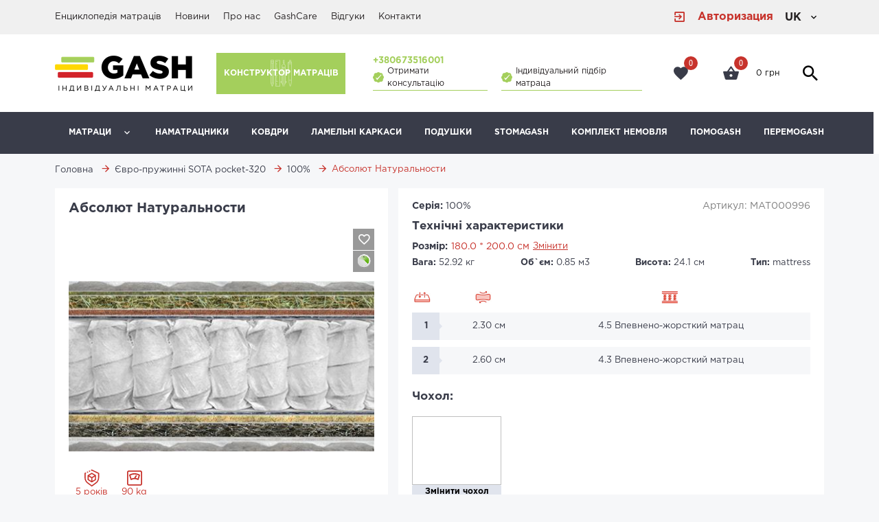

--- FILE ---
content_type: text/html; charset=utf-8
request_url: https://gash.ua/catalog/details/absoliut-naturalnosti-NWAkZUZj/
body_size: 19329
content:
<!DOCTYPE html>  <html lang="uk"><head> <script>window.language = "uk"
window.authent = "False"
window.rules = ""
window.offer = ""
window.constructor = "/constructor/"
window.eco = "False"
window.standlink = ""
window.google_maps_api_key = "AIzaSyB8s_ubqd0eSB187YivF8htSj8LMyd6i_M"
//- +if('request.user.is_authenticated')
window.username = ""
window.phone = ""
window.email = ""
window.token = "xrDKKpxkp1aHOrN1f57ehgZ42apLyvyK8uf15k0CgaodzN4FNBWpPv25OelWXkoM"


window.django = {
 catalog: {}
}</script>      <!-- Google Tag Manager -->
<script>(function(w,d,s,l,i){w[l]=w[l]||[];w[l].push({'gtm.start':
new Date().getTime(),event:'gtm.js'});var f=d.getElementsByTagName(s)[0],
j=d.createElement(s),dl=l!='dataLayer'?'&l='+l:'';j.async=true;j.src=
'https://www.googletagmanager.com/gtm.js?id='+i+dl;f.parentNode.insertBefore(j,f);
})(window,document,'script','dataLayer','GTM-PPGXMFQ3');</script>
<!-- End Google Tag Manager -->  <!-- Facebook Pixel Code -->
<script>
  !function(f,b,e,v,n,t,s)
  {if(f.fbq)return;n=f.fbq=function(){n.callMethod?
  n.callMethod.apply(n,arguments):n.queue.push(arguments)};
  if(!f._fbq)f._fbq=n;n.push=n;n.loaded=!0;n.version='2.0';
  n.queue=[];t=b.createElement(e);t.async=!0;
  t.src=v;s=b.getElementsByTagName(e)[0];
  s.parentNode.insertBefore(t,s)}(window, document,'script',
  'https://connect.facebook.net/en_US/fbevents.js');
  fbq('init', '291627421478755');
  fbq('track', 'PageView');
</script>
<noscript><img height="1" width="1" style="display:none"
  src="https://www.facebook.com/tr?id= 291627421478755&ev=PageView&noscript=1"
/></noscript>
<!-- End Facebook Pixel Code -->  <script data-ad-client="ca-pub-6894966364805949" async src="https://pagead2.googlesyndication.com/pagead/js/adsbygoogle.js"></script> <link href="/static/fonts/materialdesignicons-webfont.6cf92bea27d1.woff2" rel="preload" as="font"><link href="/static/css/style.bac4870cd156.css" rel="preload" as="style"><link href="/static/fonts/Exo2-Regular.ef07dc22e614.ttf" rel="preload" as="font"><link href="/static/fonts/svgfont.1ab9025feef8.ttf" rel="preload" as="font"><link href="/vuejs-translatei18n/" rel="preload" as="script"><link href="/static/js/manifest.b2e4401d47cc.js" rel="preload" as="script"><link href="/static/js/vendor.9bce4317265a.js" rel="preload" as="script"><link href="/static/js/main.48318c6df25f.js" rel="preload" as="script"> <link rel="alternate" href="https://gash.ua/catalog/details/absoliut-naturalnosti-NWAkZUZj/" hreflang="uk">  <link rel="alternate" href="https://gash.ua/ru/catalog/details/absoliut-naturalnosti-NWAkZUZj/" hreflang="ru">  <link rel="canonical" href="https://gash.ua/catalog/details/absoliut-naturalnosti-NWAkZUZj/">   <meta charset="utf-8"><meta name="viewport" content="width=device-width, initial-scale=1.0,  maximum-scale=5"><meta name="format-detection" content="telephone=no"><meta name="theme-color" content="#c7332c"> <!--Base-->

    <meta name="robots" content="index, follow">



    <title>Матрац Абсолют Натуральности купити з доставкою по Україні | Gash</title>



    <meta name="description" content="Купити матрац Абсолют Натуральности від виробника Gash ⭐ Максимальний комфорт та гарантія якості ⭐ Безтурботний сон забезпечений ⚡ Виберіть ідеальний саме для вас!	">




<!--OpenGraph-->


<meta property="og:locale" content="uk"/>


    <meta property="og:type" content="article">



    <meta property="og:title" content="Матрац Абсолют Натуральности купити з доставкою по Україні | Gash">



    <meta property="og:description" content="Купити матрац Абсолют Натуральности від виробника Gash ⭐ Максимальний комфорт та гарантія якості ⭐ Безтурботний сон забезпечений ⚡ Виберіть ідеальний саме для вас!	">


<meta property="og:site_name" content="gash.ua"/>
<meta property="og:url" content="https://gash.ua/catalog/details/absoliut-naturalnosti-NWAkZUZj/">


    <meta property="og:image" content="https://gash.ua/uploads/mattresses/a8201701-c5f.png">
    <meta property="og:image:secure_url" content="https://gash.ua/uploads/mattresses/a8201701-c5f.png">
    <meta property="og:image:alt" content="">
    <meta property="og:image:type" content="image/png">
    <meta property="og:image:width" content="1200">
    <meta property="og:image:height" content="630">


<!--Twitter card-->

    <meta name="twitter:card" content="summary">



    <meta name="twitter:title" content="Матрац Абсолют Натуральности купити з доставкою по Україні | Gash">



    <meta name="twitter:description" content="Купити матрац Абсолют Натуральности від виробника Gash ⭐ Максимальний комфорт та гарантія якості ⭐ Безтурботний сон забезпечений ⚡ Виберіть ідеальний саме для вас!	">



    <meta name="twitter:image" content="https://gash.ua/uploads/mattresses/a8201701-c5f.png">


<meta name="twitter:site" content="gash.ua">
<meta name="twitter:domain" content="gash.ua"/>   <link rel="stylesheet" type="text/css" media="all" href="/static/css/style.bac4870cd156.css"> <script src="https://www.google.com/recaptcha/api.js?render=explicit" async defer></script><link rel="icon" href="/static/img/fav_1.1704b8948a20.png" type="image/x-icon" title="Матраци майстра GASH"> <meta name="google-site-verification" content="VDV-UYyK4Z0Q0NqQLVyeknxLMxOKGGG0EImOl1gKc6I" />  <link rel="dns-prefetch" href="//www.google-analytics.com">
<link rel="dns-prefetch" href="//ssl.google-analytics.com">
<link rel="dns-prefetch" href="//pagead2.googlesyndication.com">
<link rel="dns-prefetch" href="//googleads.g.doubleclick.net">
<link rel="dns-prefetch" href="//tpc.googlesyndication.com">
<link rel="dns-prefetch" href="//stats.g.doubleclick.net">
<link rel="dns-prefetch" href="//www.gstatic.com">
<link rel="dns-prefetch" href="//www.googletagmanager.com">
<link rel="dns-prefetch" href="//ad.doubleclick.net">
<link rel="dns-prefetch" href="//cm.g.doubleclick.net"> </head><body> <!-- Google Tag Manager (noscript) -->
<noscript><iframe src="https://www.googletagmanager.com/ns.html?id=GTM-PPGXMFQ3"
height="0" width="0" style="display:none;visibility:hidden"></iframe></noscript>
<!-- End Google Tag Manager (noscript) -->    <div class="wrapper" id="app" :class="{'is-blocked': $store.state.appStore.blockApp }"> <ul style="display: none;"> <li><a href="/catalog/detskie-bespruzhinnye-matrasy/">Дитячі безпружинні матраци</a> <ul> <li><a href="/catalog/start/">Старт</a></li>  <li><a href="/catalog/afrik/">Афрік</a></li>  <li><a href="/catalog/iuarchik/">ЮАРЧИК</a></li>  <li><a href="/catalog/tarzan/">Тарзан</a></li>  <li><a href="/catalog/tropik/">Тропік</a></li> </ul> </li>  <li><a href="/catalog/detskie-pruzhinnye-matrasy/">Дитячі пружинні матраци</a> <ul> <li><a href="/catalog/32-i/">32-й</a></li>  <li><a href="/catalog/55-i/">55-й</a></li>  <li><a href="/catalog/kosmik/">Космік</a></li>  <li><a href="/catalog/tropik-pruzhinnyi/">Тропік Пружинний</a></li> </ul> </li>  <li><a href="/catalog/evro-pruzhinniki-sota-pocket-320/">Євро-пружинні SOTA pocket-320</a> <ul> <li><a href="/catalog/55-i-komfort/">55-й Комфорт</a></li>  <li><a href="/catalog/100/">100%</a></li>  <li><a href="/catalog/absoliut/">Абсолют</a></li>  <li><a href="/catalog/zombi/">Зомбі</a></li>  <li><a href="/catalog/kosmicheskii/">Космічний</a></li>  <li><a href="/catalog/tropicheskii-pruzhinnyi/">Тропічний Пружинний</a></li>  <li><a href="/catalog/tuchka/">Хмарка</a></li> </ul> </li>  <li><a href="/catalog/tiazhelye-pruzhinniki-gdr-pocket/">Важкі пружинні GDR-pocket</a> <ul> <li><a href="/catalog/absoliut-gdr/">Абсолют НДР</a></li>  <li><a href="/catalog/baton-gdr/">Батон НДР</a></li>  <li><a href="/catalog/kolobok-gdr/">Колобок НДР</a></li>  <li><a href="/catalog/multilat-gdr/">Мультилат НДР</a></li>  <li><a href="/catalog/tank-gdr/">Танк НДР</a></li>  <li><a href="/catalog/iuar-gdr/">ЮАР НДР</a></li> </ul> </li>  <li><a href="/catalog/armirovannye-bespruzhinniki-super-32/">Армовані беспружинні Супер 32</a> <ul> <li><a href="/catalog/absoliut-super/">Абсолют Супер</a></li>  <li><a href="/catalog/afrika-super/">Африка Супер</a></li>  <li><a href="/catalog/blazhenstvo-super/">Блаженство Супер</a></li>  <li><a href="/catalog/midl-maks-super/">Мідл Макс Супер</a></li>  <li><a href="/catalog/multilat-super/">МультиЛат Супер</a></li>  <li><a href="/catalog/raduga-super/">Веселка Супер</a></li>  <li><a href="/catalog/start-super/">Старт Супер</a></li>  <li><a href="/catalog/tropicheskii-super/">Тропічний Супер</a></li>  <li><a href="/catalog/iuar-super/">ЮАР Супер</a></li>  <li><a href="/catalog/tank-super/">Танк Супер</a></li> </ul> </li>  <li><a href="/catalog/evro-bespruzhinniki-35/">Євро безпружинні 35</a> <ul> <li><a href="/catalog/afrika-evro/">Африка Євро</a></li>  <li><a href="/catalog/blazhenstvo-evro/">Блаженство Євро</a></li>  <li><a href="/catalog/kaif-evro/">Кайф Євро</a></li>  <li><a href="/catalog/kum-evro/">КУМ Євро</a></li>  <li><a href="/catalog/midl-maks-evro/">Мідл Макс Євро</a></li>  <li><a href="/catalog/multilat-evro/">МультиЛат Євро</a></li>  <li><a href="/catalog/raduga/">Веселка</a></li>  <li><a href="/catalog/start-evro/">Старт Євро</a></li>  <li><a href="/catalog/ideal-evro/">Ідеал Євро</a></li>  <li><a href="/catalog/iuar-evro/">ЮАР Євро</a></li> </ul> </li>  <li><a href="/catalog/tiazhelye-bespruzhinniki-mega-40/">Важкі беспружинні Мега 40</a> <ul> <li><a href="/catalog/absoliut-mega/">Абсолют Мега</a></li>  <li><a href="/catalog/baton-mega/">Батон Мега</a></li>  <li><a href="/catalog/kolobok-mega/">Колобок Мега</a></li>  <li><a href="/catalog/multilat-mega/">Мультилат Мега</a></li>  <li><a href="/catalog/tank-mega/">Танк Мега</a></li>  <li><a href="/catalog/iuar-mega/">ЮАР Мега</a></li> </ul> </li>  <li><a href="/catalog/futony-i-toppery/">Футони та Топпери</a> <ul> <li><a href="/catalog/start-DQHYWTcf/">Start</a></li>  <li><a href="/catalog/cocolatex/">CocoLatex</a></li>  <li><a href="/catalog/gash-comfort/">Gash Comfort</a></li>  <li><a href="/catalog/100-exclusive/">100% Exclusive</a></li> </ul> </li> </ul><headers-component is-authent="False" v-bind:languages="[{&#39;name&#39;: &#39;uk&#39;, &#39;value&#39;: &#39;https://gash.ua/catalog/details/absoliut-naturalnosti-NWAkZUZj/&#39;}, {&#39;name&#39;: &#39;ru&#39;, &#39;value&#39;: &#39;https://gash.ua/ru/catalog/details/absoliut-naturalnosti-NWAkZUZj/&#39;}]" v-bind:top-links="[{&#39;href&#39;: &#39;/articles/&#39;, &#39;title&#39;: &#39;Енциклопедія матраців&#39;}, {&#39;href&#39;: &#39;/news/&#39;, &#39;title&#39;: &#39;Новини&#39;}, {&#39;href&#39;: &#39;/info/o-nas/&#39;, &#39;title&#39;: &#39;Про нас&#39;}, {&#39;href&#39;: &#39;/info/sistema-zaboty-gashcare/&#39;, &#39;title&#39;: &#39;GashCare&#39;}, {&#39;href&#39;: &#39;/articles/detail/otzyvy-o-nas/&#39;, &#39;title&#39;: &#39;Відгуки&#39;}, {&#39;href&#39;: &#39;/info/contacts/&#39;, &#39;title&#39;: &#39;Контакти&#39;}]" v-bind:phones="[{&#39;label&#39;: &#39;+380673516001&#39;, &#39;value&#39;: &#39;+380673516001&#39;}, {&#39;label&#39;: &#39;\n\nviber: +380670053957&#39;, &#39;value&#39;: &#39;\n\nviber: +380670053957&#39;}]" user-name="" v-bind:subcategory="[{&#39;title&#39;: &#39;Наматрацники&#39;, &#39;slug&#39;: &#39;namatrasniki&#39;, &#39;href&#39;: &#39;/products/namatrasniki/&#39;, &#39;icon&#39;: &#39;/uploads/category_icon/cover.png&#39;, &#39;image_title&#39;: &#39;Наматрацники&#39;, &#39;alt&#39;: &#39;Наматрацники&#39;, &#39;images&#39;: {&#39;logo&#39;: &#39;/uploads/category_icon/cover.png.400x104_q85_crop.png&#39;, &#39;full&#39;: &#39;/uploads/category_icon/cover.png&#39;}}, {&#39;title&#39;: &#39;Ковдри&#39;, &#39;slug&#39;: &#39;odeiala&#39;, &#39;href&#39;: &#39;/products/odeiala/&#39;, &#39;icon&#39;: &#39;/uploads/category_icon/blanket.png&#39;, &#39;image_title&#39;: &#39;Ковдри&#39;, &#39;alt&#39;: &#39;Ковдри&#39;, &#39;images&#39;: {&#39;logo&#39;: &#39;/uploads/category_icon/blanket.png.400x104_q85_crop.png&#39;, &#39;full&#39;: &#39;/uploads/category_icon/blanket.png&#39;}}, {&#39;title&#39;: &#39;Ламельні каркаси&#39;, &#39;slug&#39;: &#39;lamelnye-karkasy&#39;, &#39;href&#39;: &#39;/products/lamelnye-karkasy/&#39;, &#39;icon&#39;: &#39;/uploads/category_icon/lamel.png&#39;, &#39;image_title&#39;: &#39;Ламельні каркаси&#39;, &#39;alt&#39;: &#39;Ламельні каркаси&#39;, &#39;images&#39;: {&#39;logo&#39;: &#39;/uploads/category_icon/lamel.png.400x104_q85_crop.png&#39;, &#39;full&#39;: &#39;/uploads/category_icon/lamel.png&#39;}}, {&#39;title&#39;: &#39;Подушки&#39;, &#39;slug&#39;: &#39;podushki&#39;, &#39;href&#39;: &#39;/products/podushki/&#39;, &#39;icon&#39;: &#39;/uploads/category_icon/pillow.png&#39;, &#39;image_title&#39;: &#39;Подушки&#39;, &#39;alt&#39;: &#39;Подушки&#39;, &#39;images&#39;: {&#39;logo&#39;: &#39;/uploads/category_icon/pillow.png.400x104_q85_crop.png&#39;, &#39;full&#39;: &#39;/uploads/category_icon/pillow.png&#39;}}, {&#39;title&#39;: &#39;StomaGash&#39;, &#39;slug&#39;: &#39;stomagash&#39;, &#39;href&#39;: &#39;/products/stomagash/&#39;, &#39;icon&#39;: &#39;/uploads/category_icon/stomagash.png&#39;, &#39;image_title&#39;: &#39;StomaGash&#39;, &#39;alt&#39;: &#39;StomaGash&#39;, &#39;images&#39;: {&#39;logo&#39;: &#39;/uploads/category_icon/stomagash.png.400x104_q85_crop.png&#39;, &#39;full&#39;: &#39;/uploads/category_icon/stomagash.png&#39;}}, {&#39;title&#39;: &#39;Комплект Немовля&#39;, &#39;slug&#39;: &#39;komplekt-mladenec&#39;, &#39;href&#39;: &#39;/products/komplekt-mladenec/&#39;, &#39;icon&#39;: &#39;/uploads/category_icon/baby.png&#39;, &#39;image_title&#39;: &#39;Комплект Немовля&#39;, &#39;alt&#39;: &#39;Комплект Немовля&#39;, &#39;images&#39;: {&#39;logo&#39;: &#39;/uploads/category_icon/baby.png.400x104_q85_crop.png&#39;, &#39;full&#39;: &#39;/uploads/category_icon/baby.png&#39;}}, {&#39;title&#39;: &#39;ПОМОGASH&#39;, &#39;slug&#39;: &#39;pomogash&#39;, &#39;href&#39;: &#39;/products/pomogash/&#39;, &#39;icon&#39;: &#39;/uploads/category_icon/pomogash.png&#39;, &#39;image_title&#39;: &#39;ПОМОGASH&#39;, &#39;alt&#39;: &#39;ПОМОGASH&#39;, &#39;images&#39;: {&#39;logo&#39;: &#39;/uploads/category_icon/pomogash.png.400x104_q85_crop.png&#39;, &#39;full&#39;: &#39;/uploads/category_icon/pomogash.png&#39;}}, {&#39;title&#39;: &#39;ПЕРЕМОGASH&#39;, &#39;slug&#39;: &#39;peremogash&#39;, &#39;href&#39;: &#39;/products/peremogash/&#39;, &#39;icon&#39;: &#39;/uploads/category_icon/peremogash-2.png&#39;, &#39;image_title&#39;: &#39;ПЕРЕМОGASH&#39;, &#39;alt&#39;: &#39;ПЕРЕМОGASH&#39;, &#39;images&#39;: {&#39;logo&#39;: &#39;/uploads/category_icon/peremogash-2.png.400x104_q85_crop.png&#39;, &#39;full&#39;: &#39;/uploads/category_icon/peremogash-2.png&#39;}}]" v-bind:mattress-category="[{&#39;title&#39;: &#39;Дитячі безпружинні матраци&#39;, &#39;slug&#39;: &#39;detskie-bespruzhinnye-matrasy&#39;, &#39;href&#39;: &#39;/catalog/detskie-bespruzhinnye-matrasy/&#39;, &#39;children&#39;: [{&#39;title&#39;: &#39;Старт&#39;, &#39;slug&#39;: &#39;start&#39;, &#39;href&#39;: &#39;/catalog/start/&#39;, &#39;children&#39;: []}, {&#39;title&#39;: &#39;Афрік&#39;, &#39;slug&#39;: &#39;afrik&#39;, &#39;href&#39;: &#39;/catalog/afrik/&#39;, &#39;children&#39;: []}, {&#39;title&#39;: &#39;ЮАРЧИК&#39;, &#39;slug&#39;: &#39;iuarchik&#39;, &#39;href&#39;: &#39;/catalog/iuarchik/&#39;, &#39;children&#39;: []}, {&#39;title&#39;: &#39;Тарзан&#39;, &#39;slug&#39;: &#39;tarzan&#39;, &#39;href&#39;: &#39;/catalog/tarzan/&#39;, &#39;children&#39;: []}, {&#39;title&#39;: &#39;Тропік&#39;, &#39;slug&#39;: &#39;tropik&#39;, &#39;href&#39;: &#39;/catalog/tropik/&#39;, &#39;children&#39;: []}]}, {&#39;title&#39;: &#39;Дитячі пружинні матраци&#39;, &#39;slug&#39;: &#39;detskie-pruzhinnye-matrasy&#39;, &#39;href&#39;: &#39;/catalog/detskie-pruzhinnye-matrasy/&#39;, &#39;children&#39;: [{&#39;title&#39;: &#39;32-й&#39;, &#39;slug&#39;: &#39;32-i&#39;, &#39;href&#39;: &#39;/catalog/32-i/&#39;, &#39;children&#39;: []}, {&#39;title&#39;: &#39;55-й&#39;, &#39;slug&#39;: &#39;55-i&#39;, &#39;href&#39;: &#39;/catalog/55-i/&#39;, &#39;children&#39;: []}, {&#39;title&#39;: &#39;Космік&#39;, &#39;slug&#39;: &#39;kosmik&#39;, &#39;href&#39;: &#39;/catalog/kosmik/&#39;, &#39;children&#39;: []}, {&#39;title&#39;: &#39;Тропік Пружинний&#39;, &#39;slug&#39;: &#39;tropik-pruzhinnyi&#39;, &#39;href&#39;: &#39;/catalog/tropik-pruzhinnyi/&#39;, &#39;children&#39;: []}]}, {&#39;title&#39;: &#39;Євро-пружинні SOTA pocket-320&#39;, &#39;slug&#39;: &#39;evro-pruzhinniki-sota-pocket-320&#39;, &#39;href&#39;: &#39;/catalog/evro-pruzhinniki-sota-pocket-320/&#39;, &#39;children&#39;: [{&#39;title&#39;: &#39;55-й Комфорт&#39;, &#39;slug&#39;: &#39;55-i-komfort&#39;, &#39;href&#39;: &#39;/catalog/55-i-komfort/&#39;, &#39;children&#39;: []}, {&#39;title&#39;: &#39;100%&#39;, &#39;slug&#39;: &#39;100&#39;, &#39;href&#39;: &#39;/catalog/100/&#39;, &#39;children&#39;: []}, {&#39;title&#39;: &#39;Абсолют&#39;, &#39;slug&#39;: &#39;absoliut&#39;, &#39;href&#39;: &#39;/catalog/absoliut/&#39;, &#39;children&#39;: []}, {&#39;title&#39;: &#39;Зомбі&#39;, &#39;slug&#39;: &#39;zombi&#39;, &#39;href&#39;: &#39;/catalog/zombi/&#39;, &#39;children&#39;: []}, {&#39;title&#39;: &#39;Космічний&#39;, &#39;slug&#39;: &#39;kosmicheskii&#39;, &#39;href&#39;: &#39;/catalog/kosmicheskii/&#39;, &#39;children&#39;: []}, {&#39;title&#39;: &#39;Тропічний Пружинний&#39;, &#39;slug&#39;: &#39;tropicheskii-pruzhinnyi&#39;, &#39;href&#39;: &#39;/catalog/tropicheskii-pruzhinnyi/&#39;, &#39;children&#39;: []}, {&#39;title&#39;: &#39;Хмарка&#39;, &#39;slug&#39;: &#39;tuchka&#39;, &#39;href&#39;: &#39;/catalog/tuchka/&#39;, &#39;children&#39;: []}]}, {&#39;title&#39;: &#39;Важкі пружинні GDR-pocket&#39;, &#39;slug&#39;: &#39;tiazhelye-pruzhinniki-gdr-pocket&#39;, &#39;href&#39;: &#39;/catalog/tiazhelye-pruzhinniki-gdr-pocket/&#39;, &#39;children&#39;: [{&#39;title&#39;: &#39;Абсолют НДР&#39;, &#39;slug&#39;: &#39;absoliut-gdr&#39;, &#39;href&#39;: &#39;/catalog/absoliut-gdr/&#39;, &#39;children&#39;: []}, {&#39;title&#39;: &#39;Батон НДР&#39;, &#39;slug&#39;: &#39;baton-gdr&#39;, &#39;href&#39;: &#39;/catalog/baton-gdr/&#39;, &#39;children&#39;: []}, {&#39;title&#39;: &#39;Колобок НДР&#39;, &#39;slug&#39;: &#39;kolobok-gdr&#39;, &#39;href&#39;: &#39;/catalog/kolobok-gdr/&#39;, &#39;children&#39;: []}, {&#39;title&#39;: &#39;Мультилат НДР&#39;, &#39;slug&#39;: &#39;multilat-gdr&#39;, &#39;href&#39;: &#39;/catalog/multilat-gdr/&#39;, &#39;children&#39;: []}, {&#39;title&#39;: &#39;Танк НДР&#39;, &#39;slug&#39;: &#39;tank-gdr&#39;, &#39;href&#39;: &#39;/catalog/tank-gdr/&#39;, &#39;children&#39;: []}, {&#39;title&#39;: &#39;ЮАР НДР&#39;, &#39;slug&#39;: &#39;iuar-gdr&#39;, &#39;href&#39;: &#39;/catalog/iuar-gdr/&#39;, &#39;children&#39;: []}]}, {&#39;title&#39;: &#39;Армовані беспружинні Супер 32&#39;, &#39;slug&#39;: &#39;armirovannye-bespruzhinniki-super-32&#39;, &#39;href&#39;: &#39;/catalog/armirovannye-bespruzhinniki-super-32/&#39;, &#39;children&#39;: [{&#39;title&#39;: &#39;Абсолют Супер&#39;, &#39;slug&#39;: &#39;absoliut-super&#39;, &#39;href&#39;: &#39;/catalog/absoliut-super/&#39;, &#39;children&#39;: []}, {&#39;title&#39;: &#39;Африка Супер&#39;, &#39;slug&#39;: &#39;afrika-super&#39;, &#39;href&#39;: &#39;/catalog/afrika-super/&#39;, &#39;children&#39;: []}, {&#39;title&#39;: &#39;Блаженство Супер&#39;, &#39;slug&#39;: &#39;blazhenstvo-super&#39;, &#39;href&#39;: &#39;/catalog/blazhenstvo-super/&#39;, &#39;children&#39;: []}, {&#39;title&#39;: &#39;Мідл Макс Супер&#39;, &#39;slug&#39;: &#39;midl-maks-super&#39;, &#39;href&#39;: &#39;/catalog/midl-maks-super/&#39;, &#39;children&#39;: []}, {&#39;title&#39;: &#39;МультиЛат Супер&#39;, &#39;slug&#39;: &#39;multilat-super&#39;, &#39;href&#39;: &#39;/catalog/multilat-super/&#39;, &#39;children&#39;: []}, {&#39;title&#39;: &#39;Веселка Супер&#39;, &#39;slug&#39;: &#39;raduga-super&#39;, &#39;href&#39;: &#39;/catalog/raduga-super/&#39;, &#39;children&#39;: []}, {&#39;title&#39;: &#39;Старт Супер&#39;, &#39;slug&#39;: &#39;start-super&#39;, &#39;href&#39;: &#39;/catalog/start-super/&#39;, &#39;children&#39;: []}, {&#39;title&#39;: &#39;Тропічний Супер&#39;, &#39;slug&#39;: &#39;tropicheskii-super&#39;, &#39;href&#39;: &#39;/catalog/tropicheskii-super/&#39;, &#39;children&#39;: []}, {&#39;title&#39;: &#39;ЮАР Супер&#39;, &#39;slug&#39;: &#39;iuar-super&#39;, &#39;href&#39;: &#39;/catalog/iuar-super/&#39;, &#39;children&#39;: []}, {&#39;title&#39;: &#39;Танк Супер&#39;, &#39;slug&#39;: &#39;tank-super&#39;, &#39;href&#39;: &#39;/catalog/tank-super/&#39;, &#39;children&#39;: []}]}, {&#39;title&#39;: &#39;Євро безпружинні 35&#39;, &#39;slug&#39;: &#39;evro-bespruzhinniki-35&#39;, &#39;href&#39;: &#39;/catalog/evro-bespruzhinniki-35/&#39;, &#39;children&#39;: [{&#39;title&#39;: &#39;Африка Євро&#39;, &#39;slug&#39;: &#39;afrika-evro&#39;, &#39;href&#39;: &#39;/catalog/afrika-evro/&#39;, &#39;children&#39;: []}, {&#39;title&#39;: &#39;Блаженство Євро&#39;, &#39;slug&#39;: &#39;blazhenstvo-evro&#39;, &#39;href&#39;: &#39;/catalog/blazhenstvo-evro/&#39;, &#39;children&#39;: []}, {&#39;title&#39;: &#39;Кайф Євро&#39;, &#39;slug&#39;: &#39;kaif-evro&#39;, &#39;href&#39;: &#39;/catalog/kaif-evro/&#39;, &#39;children&#39;: []}, {&#39;title&#39;: &#39;КУМ Євро&#39;, &#39;slug&#39;: &#39;kum-evro&#39;, &#39;href&#39;: &#39;/catalog/kum-evro/&#39;, &#39;children&#39;: []}, {&#39;title&#39;: &#39;Мідл Макс Євро&#39;, &#39;slug&#39;: &#39;midl-maks-evro&#39;, &#39;href&#39;: &#39;/catalog/midl-maks-evro/&#39;, &#39;children&#39;: []}, {&#39;title&#39;: &#39;МультиЛат Євро&#39;, &#39;slug&#39;: &#39;multilat-evro&#39;, &#39;href&#39;: &#39;/catalog/multilat-evro/&#39;, &#39;children&#39;: []}, {&#39;title&#39;: &#39;Веселка&#39;, &#39;slug&#39;: &#39;raduga&#39;, &#39;href&#39;: &#39;/catalog/raduga/&#39;, &#39;children&#39;: []}, {&#39;title&#39;: &#39;Старт Євро&#39;, &#39;slug&#39;: &#39;start-evro&#39;, &#39;href&#39;: &#39;/catalog/start-evro/&#39;, &#39;children&#39;: []}, {&#39;title&#39;: &#39;Ідеал Євро&#39;, &#39;slug&#39;: &#39;ideal-evro&#39;, &#39;href&#39;: &#39;/catalog/ideal-evro/&#39;, &#39;children&#39;: []}, {&#39;title&#39;: &#39;ЮАР Євро&#39;, &#39;slug&#39;: &#39;iuar-evro&#39;, &#39;href&#39;: &#39;/catalog/iuar-evro/&#39;, &#39;children&#39;: []}]}, {&#39;title&#39;: &#39;Важкі беспружинні Мега 40&#39;, &#39;slug&#39;: &#39;tiazhelye-bespruzhinniki-mega-40&#39;, &#39;href&#39;: &#39;/catalog/tiazhelye-bespruzhinniki-mega-40/&#39;, &#39;children&#39;: [{&#39;title&#39;: &#39;Абсолют Мега&#39;, &#39;slug&#39;: &#39;absoliut-mega&#39;, &#39;href&#39;: &#39;/catalog/absoliut-mega/&#39;, &#39;children&#39;: []}, {&#39;title&#39;: &#39;Батон Мега&#39;, &#39;slug&#39;: &#39;baton-mega&#39;, &#39;href&#39;: &#39;/catalog/baton-mega/&#39;, &#39;children&#39;: []}, {&#39;title&#39;: &#39;Колобок Мега&#39;, &#39;slug&#39;: &#39;kolobok-mega&#39;, &#39;href&#39;: &#39;/catalog/kolobok-mega/&#39;, &#39;children&#39;: []}, {&#39;title&#39;: &#39;Мультилат Мега&#39;, &#39;slug&#39;: &#39;multilat-mega&#39;, &#39;href&#39;: &#39;/catalog/multilat-mega/&#39;, &#39;children&#39;: []}, {&#39;title&#39;: &#39;Танк Мега&#39;, &#39;slug&#39;: &#39;tank-mega&#39;, &#39;href&#39;: &#39;/catalog/tank-mega/&#39;, &#39;children&#39;: []}, {&#39;title&#39;: &#39;ЮАР Мега&#39;, &#39;slug&#39;: &#39;iuar-mega&#39;, &#39;href&#39;: &#39;/catalog/iuar-mega/&#39;, &#39;children&#39;: []}]}, {&#39;title&#39;: &#39;Футони та Топпери&#39;, &#39;slug&#39;: &#39;futony-i-toppery&#39;, &#39;href&#39;: &#39;/catalog/futony-i-toppery/&#39;, &#39;children&#39;: [{&#39;title&#39;: &#39;Start&#39;, &#39;slug&#39;: &#39;start-DQHYWTcf&#39;, &#39;href&#39;: &#39;/catalog/start-DQHYWTcf/&#39;, &#39;children&#39;: []}, {&#39;title&#39;: &#39;CocoLatex&#39;, &#39;slug&#39;: &#39;cocolatex&#39;, &#39;href&#39;: &#39;/catalog/cocolatex/&#39;, &#39;children&#39;: []}, {&#39;title&#39;: &#39;Gash Comfort&#39;, &#39;slug&#39;: &#39;gash-comfort&#39;, &#39;href&#39;: &#39;/catalog/gash-comfort/&#39;, &#39;children&#39;: []}, {&#39;title&#39;: &#39;100% Exclusive&#39;, &#39;slug&#39;: &#39;100-exclusive&#39;, &#39;href&#39;: &#39;/catalog/100-exclusive/&#39;, &#39;children&#39;: []}]}]" constructor-link="/constructor/" user-profile-link="/accounts/" search-url="/search/" catalog-link="/catalog/filters/core=matras/" v-slot="{ logout_confirm, only_name, with_add_info, call_me, burger_time, clear_search, check_class, open_login_popup, open_reg_popup, open_cart_popup, active_search, disactive_search, is_closed, search, open_catalog, show_subcatalog, cart_summury, show_search, show_subcat, subcatalog, lang, phone, show_subcategory, phones, }"><div class="header"><div class="header__small-top"><div class="container"><div class="header__top-part header__top-part--hide-mob header__top-part--first"><div class="row row--flex hide-mob"><div class="column"><ul class="header__links"> <li><a href="/articles/">Енциклопедія матраців</a></li>  <li><a href="/news/">Новини</a></li>  <li><a href="/info/o-nas/">Про нас</a></li>  <li><a href="/info/sistema-zaboty-gashcare/">GashCare</a></li>  <li><a href="/articles/detail/otzyvy-o-nas/">Відгуки</a></li>  <li><a href="/info/contacts/">Контакти</a></li> </ul></div></div><div class="row row--flex"><a class="enter-btn enter-btn--red" @click.prevent="open_login_popup()"><i class="enter-btn__icon mdi mdi-login-variant"></i><p class="enter-btn__text">Авторизация</p></a> <ui-toggler v-slot="{ active, toggleActive, collapse }"><ui-click-outside :do="collapse"><div class="languages"><div class="languages__row" @click="toggleActive"><div class="languages__current">uk</div><div class="languages__icon mdi" :class="active ? 'mdi-chevron-up': 'mdi-chevron-down'"></div></div><div class="languages__wrap" v-if="active" style="display: block;" v-cloak>    <a class="languages__link" href="https://gash.ua/ru/catalog/details/absoliut-naturalnosti-NWAkZUZj/">ru</a>  </div></div></ui-click-outside></ui-toggler></div></div></div></div></div><div class="header"><div class="container"><div class="mob-h show-mob"> <a class="logo-wrapper logo-wrapper--mob" href="/"><!--logo for desc--><picture><source type="image/webp" srcset="/uploads/logos/LOGO_GASH_color_B_2.png.400x104_q85_crop.png.webp"><img class="logo-wrapper__img" src="/uploads/logos/LOGO_GASH_color_B_2.png.400x104_q85_crop.png" alt="Виготовлення матраців під замовлення | GASH" title="Виготовлення матраців під замовлення | GASH" width="115" height="30"/></picture></a> <div class="mob-h mob-h--actions"><header-search :class-name="'header__mobile-search'" :field-id="'search-mob'" url="/search/"><template v-slot="{show_search}"><div class="grid grid--align_center display_none" @click="show_search"><i class="mdi mdi-magnify search-icon pointer search-icon-hover"></i></div></template></header-search><ui-toggler v-slot="{ active, toggleActive, collapse }"><ui-click-outside :do="collapse"><div class="languages"><div class="languages__row" @click="toggleActive"><div class="languages__current">uk</div><div class="languages__icon mdi" :class="active ? 'mdi-chevron-up': 'mdi-chevron-down'"></div></div><div class="languages__wrap" v-if="active" style="display: none;">    <a class="languages__link" href="https://gash.ua/ru/catalog/details/absoliut-naturalnosti-NWAkZUZj/">ru</a>  </div></div></ui-click-outside></ui-toggler><a class="default-square-btn default-square-btn--red mdi mdi-account-key" href="" @click.prevent="open_login_popup()"></a> </div></div><div class="show-mob"><div class="facts facts--align-end"> <div> <a class="header-phone" href="tel:+380673516001">+380673516001</a> <callback-trigger class="facts__li" title="Отримати консультацію" user-name="" user-email="" user-phone="" form="AddCallbackRequest" key="0" v-slot="{ openPopup }"><a class="popup-btn" href="" @click.prevent="openPopup"> <span class="popup-btn__text">Отримати консультацію</span></a></callback-trigger></div>  <div><callback-trigger class="facts__li" title="Індивідуальний підбір матраца" user-name="" user-email="" user-phone="" form="IndividualSelectionRequest" key="1" v-slot="{ openPopup }"><a class="popup-btn" href="" @click.prevent="openPopup"> <span class="popup-btn__text">Індивідуальний підбір матраца</span></a></callback-trigger></div> </div></div><div class="header__top-part header__top-part--justify_start"><div class="row show-mob burger"><div id="menu-toggle" @click="burger_time()" :class="{'open': !is_closed }"><div id="hamburger"><span></span><span></span><span></span></div><div id="cross"><span></span><span></span></div></div></div><div class="row row--fix hide-mob"> <a class="logo-wrapper logo-wrapper--desktop" href="/"><!--logo for desc--><picture><source type="image/webp" srcset="/uploads/logos/LOGO_GASH_color_B_2.png.400x104_q85_crop.png.webp"><img class="logo-wrapper__img" src="/uploads/logos/LOGO_GASH_color_B_2.png" alt="Виготовлення матраців під замовлення | GASH" title="Виготовлення матраців під замовлення | GASH" width="200" height="52"/></picture></a> </div><div class="row row--fix ma--left_md hide-mob"><a class="constructor-btn" href="/constructor/"><i class="constructor-btn__icon icon-tools"></i><p class="constructor-btn__text">Конструктор матраців</p></a></div><div class="row row--flex row--80 hide-mob"><div class="facts facts--align-end" slot="callbacks"> <div> <a class="header-phone" href="tel:+380673516001">+380673516001</a> <callback-trigger class="facts__li" title="Отримати консультацію" user-name="" user-email="" user-phone="" form="AddCallbackRequest" key="0" v-slot="{ openPopup }"><a class="popup-btn" href="" @click.prevent="openPopup"> <span class="popup-btn__text">Отримати консультацію</span></a></callback-trigger></div>  <div><callback-trigger class="facts__li" title="Індивідуальний підбір матраца" user-name="" user-email="" user-phone="" form="IndividualSelectionRequest" key="1" v-slot="{ openPopup }"><a class="popup-btn" href="" @click.prevent="openPopup"> <span class="popup-btn__text">Індивідуальний підбір матраца</span></a></callback-trigger></div> </div></div><favorite-preview :is-authent="false" link="/accounts/" v-slot="{ goToFavorite }"><div class="grid grid--align_center"><a class="default-square-btn mdi mdi-heart" href="" @click.prevent="goToFavorite"> <span class="default-square-btn__counter">0</span></a></div></favorite-preview><cart-preview :desktop="false" @click.native="is_closed = true" v-slot="{ open_cart_popup, count, result }"><div class="grid grid--align_center" href="" @click.prevent="open_cart_popup()"><div><a class="default-square-btn mdi mdi-basket"><span class="default-square-btn__counter" v-text="count"></span></a></div><div><p class="default-square-btn__cost" v-text="result"></p></div></div></cart-preview><header-search class="display_none--till-xl header-search-wrap" :class-name="'top-part__search'" :field-id="'search'" url="/search/"><template v-slot="{show_search}"><div class="grid grid--align_center display_none" @click="show_search"><i class="mdi mdi-magnify search-icon pointer search-icon-hover"></i></div></template><a class="search-trigger search-trigger--is-active" href="" @click.prevent="disactive_search" slot="close" v-if="$store.state.appStore.show_search"></a></header-search></div><div class="header__mob-bottom"><a class="constructor-btn display_none display_none--from-xl" href="/constructor/"><i class="constructor-btn__icon icon-tools"></i><p class="constructor-btn__text">Конструктор матраців</p></a><div class="menu-wrapper"><header-menu catalog-link="/catalog/" :categories="[{&#39;title&#39;: &#39;Дитячі безпружинні матраци&#39;, &#39;slug&#39;: &#39;detskie-bespruzhinnye-matrasy&#39;, &#39;href&#39;: &#39;/catalog/detskie-bespruzhinnye-matrasy/&#39;, &#39;children&#39;: [{&#39;title&#39;: &#39;Старт&#39;, &#39;slug&#39;: &#39;start&#39;, &#39;href&#39;: &#39;/catalog/start/&#39;, &#39;children&#39;: []}, {&#39;title&#39;: &#39;Афрік&#39;, &#39;slug&#39;: &#39;afrik&#39;, &#39;href&#39;: &#39;/catalog/afrik/&#39;, &#39;children&#39;: []}, {&#39;title&#39;: &#39;ЮАРЧИК&#39;, &#39;slug&#39;: &#39;iuarchik&#39;, &#39;href&#39;: &#39;/catalog/iuarchik/&#39;, &#39;children&#39;: []}, {&#39;title&#39;: &#39;Тарзан&#39;, &#39;slug&#39;: &#39;tarzan&#39;, &#39;href&#39;: &#39;/catalog/tarzan/&#39;, &#39;children&#39;: []}, {&#39;title&#39;: &#39;Тропік&#39;, &#39;slug&#39;: &#39;tropik&#39;, &#39;href&#39;: &#39;/catalog/tropik/&#39;, &#39;children&#39;: []}]}, {&#39;title&#39;: &#39;Дитячі пружинні матраци&#39;, &#39;slug&#39;: &#39;detskie-pruzhinnye-matrasy&#39;, &#39;href&#39;: &#39;/catalog/detskie-pruzhinnye-matrasy/&#39;, &#39;children&#39;: [{&#39;title&#39;: &#39;32-й&#39;, &#39;slug&#39;: &#39;32-i&#39;, &#39;href&#39;: &#39;/catalog/32-i/&#39;, &#39;children&#39;: []}, {&#39;title&#39;: &#39;55-й&#39;, &#39;slug&#39;: &#39;55-i&#39;, &#39;href&#39;: &#39;/catalog/55-i/&#39;, &#39;children&#39;: []}, {&#39;title&#39;: &#39;Космік&#39;, &#39;slug&#39;: &#39;kosmik&#39;, &#39;href&#39;: &#39;/catalog/kosmik/&#39;, &#39;children&#39;: []}, {&#39;title&#39;: &#39;Тропік Пружинний&#39;, &#39;slug&#39;: &#39;tropik-pruzhinnyi&#39;, &#39;href&#39;: &#39;/catalog/tropik-pruzhinnyi/&#39;, &#39;children&#39;: []}]}, {&#39;title&#39;: &#39;Євро-пружинні SOTA pocket-320&#39;, &#39;slug&#39;: &#39;evro-pruzhinniki-sota-pocket-320&#39;, &#39;href&#39;: &#39;/catalog/evro-pruzhinniki-sota-pocket-320/&#39;, &#39;children&#39;: [{&#39;title&#39;: &#39;55-й Комфорт&#39;, &#39;slug&#39;: &#39;55-i-komfort&#39;, &#39;href&#39;: &#39;/catalog/55-i-komfort/&#39;, &#39;children&#39;: []}, {&#39;title&#39;: &#39;100%&#39;, &#39;slug&#39;: &#39;100&#39;, &#39;href&#39;: &#39;/catalog/100/&#39;, &#39;children&#39;: []}, {&#39;title&#39;: &#39;Абсолют&#39;, &#39;slug&#39;: &#39;absoliut&#39;, &#39;href&#39;: &#39;/catalog/absoliut/&#39;, &#39;children&#39;: []}, {&#39;title&#39;: &#39;Зомбі&#39;, &#39;slug&#39;: &#39;zombi&#39;, &#39;href&#39;: &#39;/catalog/zombi/&#39;, &#39;children&#39;: []}, {&#39;title&#39;: &#39;Космічний&#39;, &#39;slug&#39;: &#39;kosmicheskii&#39;, &#39;href&#39;: &#39;/catalog/kosmicheskii/&#39;, &#39;children&#39;: []}, {&#39;title&#39;: &#39;Тропічний Пружинний&#39;, &#39;slug&#39;: &#39;tropicheskii-pruzhinnyi&#39;, &#39;href&#39;: &#39;/catalog/tropicheskii-pruzhinnyi/&#39;, &#39;children&#39;: []}, {&#39;title&#39;: &#39;Хмарка&#39;, &#39;slug&#39;: &#39;tuchka&#39;, &#39;href&#39;: &#39;/catalog/tuchka/&#39;, &#39;children&#39;: []}]}, {&#39;title&#39;: &#39;Важкі пружинні GDR-pocket&#39;, &#39;slug&#39;: &#39;tiazhelye-pruzhinniki-gdr-pocket&#39;, &#39;href&#39;: &#39;/catalog/tiazhelye-pruzhinniki-gdr-pocket/&#39;, &#39;children&#39;: [{&#39;title&#39;: &#39;Абсолют НДР&#39;, &#39;slug&#39;: &#39;absoliut-gdr&#39;, &#39;href&#39;: &#39;/catalog/absoliut-gdr/&#39;, &#39;children&#39;: []}, {&#39;title&#39;: &#39;Батон НДР&#39;, &#39;slug&#39;: &#39;baton-gdr&#39;, &#39;href&#39;: &#39;/catalog/baton-gdr/&#39;, &#39;children&#39;: []}, {&#39;title&#39;: &#39;Колобок НДР&#39;, &#39;slug&#39;: &#39;kolobok-gdr&#39;, &#39;href&#39;: &#39;/catalog/kolobok-gdr/&#39;, &#39;children&#39;: []}, {&#39;title&#39;: &#39;Мультилат НДР&#39;, &#39;slug&#39;: &#39;multilat-gdr&#39;, &#39;href&#39;: &#39;/catalog/multilat-gdr/&#39;, &#39;children&#39;: []}, {&#39;title&#39;: &#39;Танк НДР&#39;, &#39;slug&#39;: &#39;tank-gdr&#39;, &#39;href&#39;: &#39;/catalog/tank-gdr/&#39;, &#39;children&#39;: []}, {&#39;title&#39;: &#39;ЮАР НДР&#39;, &#39;slug&#39;: &#39;iuar-gdr&#39;, &#39;href&#39;: &#39;/catalog/iuar-gdr/&#39;, &#39;children&#39;: []}]}, {&#39;title&#39;: &#39;Армовані беспружинні Супер 32&#39;, &#39;slug&#39;: &#39;armirovannye-bespruzhinniki-super-32&#39;, &#39;href&#39;: &#39;/catalog/armirovannye-bespruzhinniki-super-32/&#39;, &#39;children&#39;: [{&#39;title&#39;: &#39;Абсолют Супер&#39;, &#39;slug&#39;: &#39;absoliut-super&#39;, &#39;href&#39;: &#39;/catalog/absoliut-super/&#39;, &#39;children&#39;: []}, {&#39;title&#39;: &#39;Африка Супер&#39;, &#39;slug&#39;: &#39;afrika-super&#39;, &#39;href&#39;: &#39;/catalog/afrika-super/&#39;, &#39;children&#39;: []}, {&#39;title&#39;: &#39;Блаженство Супер&#39;, &#39;slug&#39;: &#39;blazhenstvo-super&#39;, &#39;href&#39;: &#39;/catalog/blazhenstvo-super/&#39;, &#39;children&#39;: []}, {&#39;title&#39;: &#39;Мідл Макс Супер&#39;, &#39;slug&#39;: &#39;midl-maks-super&#39;, &#39;href&#39;: &#39;/catalog/midl-maks-super/&#39;, &#39;children&#39;: []}, {&#39;title&#39;: &#39;МультиЛат Супер&#39;, &#39;slug&#39;: &#39;multilat-super&#39;, &#39;href&#39;: &#39;/catalog/multilat-super/&#39;, &#39;children&#39;: []}, {&#39;title&#39;: &#39;Веселка Супер&#39;, &#39;slug&#39;: &#39;raduga-super&#39;, &#39;href&#39;: &#39;/catalog/raduga-super/&#39;, &#39;children&#39;: []}, {&#39;title&#39;: &#39;Старт Супер&#39;, &#39;slug&#39;: &#39;start-super&#39;, &#39;href&#39;: &#39;/catalog/start-super/&#39;, &#39;children&#39;: []}, {&#39;title&#39;: &#39;Тропічний Супер&#39;, &#39;slug&#39;: &#39;tropicheskii-super&#39;, &#39;href&#39;: &#39;/catalog/tropicheskii-super/&#39;, &#39;children&#39;: []}, {&#39;title&#39;: &#39;ЮАР Супер&#39;, &#39;slug&#39;: &#39;iuar-super&#39;, &#39;href&#39;: &#39;/catalog/iuar-super/&#39;, &#39;children&#39;: []}, {&#39;title&#39;: &#39;Танк Супер&#39;, &#39;slug&#39;: &#39;tank-super&#39;, &#39;href&#39;: &#39;/catalog/tank-super/&#39;, &#39;children&#39;: []}]}, {&#39;title&#39;: &#39;Євро безпружинні 35&#39;, &#39;slug&#39;: &#39;evro-bespruzhinniki-35&#39;, &#39;href&#39;: &#39;/catalog/evro-bespruzhinniki-35/&#39;, &#39;children&#39;: [{&#39;title&#39;: &#39;Африка Євро&#39;, &#39;slug&#39;: &#39;afrika-evro&#39;, &#39;href&#39;: &#39;/catalog/afrika-evro/&#39;, &#39;children&#39;: []}, {&#39;title&#39;: &#39;Блаженство Євро&#39;, &#39;slug&#39;: &#39;blazhenstvo-evro&#39;, &#39;href&#39;: &#39;/catalog/blazhenstvo-evro/&#39;, &#39;children&#39;: []}, {&#39;title&#39;: &#39;Кайф Євро&#39;, &#39;slug&#39;: &#39;kaif-evro&#39;, &#39;href&#39;: &#39;/catalog/kaif-evro/&#39;, &#39;children&#39;: []}, {&#39;title&#39;: &#39;КУМ Євро&#39;, &#39;slug&#39;: &#39;kum-evro&#39;, &#39;href&#39;: &#39;/catalog/kum-evro/&#39;, &#39;children&#39;: []}, {&#39;title&#39;: &#39;Мідл Макс Євро&#39;, &#39;slug&#39;: &#39;midl-maks-evro&#39;, &#39;href&#39;: &#39;/catalog/midl-maks-evro/&#39;, &#39;children&#39;: []}, {&#39;title&#39;: &#39;МультиЛат Євро&#39;, &#39;slug&#39;: &#39;multilat-evro&#39;, &#39;href&#39;: &#39;/catalog/multilat-evro/&#39;, &#39;children&#39;: []}, {&#39;title&#39;: &#39;Веселка&#39;, &#39;slug&#39;: &#39;raduga&#39;, &#39;href&#39;: &#39;/catalog/raduga/&#39;, &#39;children&#39;: []}, {&#39;title&#39;: &#39;Старт Євро&#39;, &#39;slug&#39;: &#39;start-evro&#39;, &#39;href&#39;: &#39;/catalog/start-evro/&#39;, &#39;children&#39;: []}, {&#39;title&#39;: &#39;Ідеал Євро&#39;, &#39;slug&#39;: &#39;ideal-evro&#39;, &#39;href&#39;: &#39;/catalog/ideal-evro/&#39;, &#39;children&#39;: []}, {&#39;title&#39;: &#39;ЮАР Євро&#39;, &#39;slug&#39;: &#39;iuar-evro&#39;, &#39;href&#39;: &#39;/catalog/iuar-evro/&#39;, &#39;children&#39;: []}]}, {&#39;title&#39;: &#39;Важкі беспружинні Мега 40&#39;, &#39;slug&#39;: &#39;tiazhelye-bespruzhinniki-mega-40&#39;, &#39;href&#39;: &#39;/catalog/tiazhelye-bespruzhinniki-mega-40/&#39;, &#39;children&#39;: [{&#39;title&#39;: &#39;Абсолют Мега&#39;, &#39;slug&#39;: &#39;absoliut-mega&#39;, &#39;href&#39;: &#39;/catalog/absoliut-mega/&#39;, &#39;children&#39;: []}, {&#39;title&#39;: &#39;Батон Мега&#39;, &#39;slug&#39;: &#39;baton-mega&#39;, &#39;href&#39;: &#39;/catalog/baton-mega/&#39;, &#39;children&#39;: []}, {&#39;title&#39;: &#39;Колобок Мега&#39;, &#39;slug&#39;: &#39;kolobok-mega&#39;, &#39;href&#39;: &#39;/catalog/kolobok-mega/&#39;, &#39;children&#39;: []}, {&#39;title&#39;: &#39;Мультилат Мега&#39;, &#39;slug&#39;: &#39;multilat-mega&#39;, &#39;href&#39;: &#39;/catalog/multilat-mega/&#39;, &#39;children&#39;: []}, {&#39;title&#39;: &#39;Танк Мега&#39;, &#39;slug&#39;: &#39;tank-mega&#39;, &#39;href&#39;: &#39;/catalog/tank-mega/&#39;, &#39;children&#39;: []}, {&#39;title&#39;: &#39;ЮАР Мега&#39;, &#39;slug&#39;: &#39;iuar-mega&#39;, &#39;href&#39;: &#39;/catalog/iuar-mega/&#39;, &#39;children&#39;: []}]}, {&#39;title&#39;: &#39;Футони та Топпери&#39;, &#39;slug&#39;: &#39;futony-i-toppery&#39;, &#39;href&#39;: &#39;/catalog/futony-i-toppery/&#39;, &#39;children&#39;: [{&#39;title&#39;: &#39;Start&#39;, &#39;slug&#39;: &#39;start-DQHYWTcf&#39;, &#39;href&#39;: &#39;/catalog/start-DQHYWTcf/&#39;, &#39;children&#39;: []}, {&#39;title&#39;: &#39;CocoLatex&#39;, &#39;slug&#39;: &#39;cocolatex&#39;, &#39;href&#39;: &#39;/catalog/cocolatex/&#39;, &#39;children&#39;: []}, {&#39;title&#39;: &#39;Gash Comfort&#39;, &#39;slug&#39;: &#39;gash-comfort&#39;, &#39;href&#39;: &#39;/catalog/gash-comfort/&#39;, &#39;children&#39;: []}, {&#39;title&#39;: &#39;100% Exclusive&#39;, &#39;slug&#39;: &#39;100-exclusive&#39;, &#39;href&#39;: &#39;/catalog/100-exclusive/&#39;, &#39;children&#39;: []}]}]" :subcategory="[{&#39;title&#39;: &#39;Наматрацники&#39;, &#39;slug&#39;: &#39;namatrasniki&#39;, &#39;href&#39;: &#39;/products/namatrasniki/&#39;, &#39;icon&#39;: &#39;/uploads/category_icon/cover.png&#39;, &#39;image_title&#39;: &#39;Наматрацники&#39;, &#39;alt&#39;: &#39;Наматрацники&#39;, &#39;images&#39;: {&#39;logo&#39;: &#39;/uploads/category_icon/cover.png.400x104_q85_crop.png&#39;, &#39;full&#39;: &#39;/uploads/category_icon/cover.png&#39;}}, {&#39;title&#39;: &#39;Ковдри&#39;, &#39;slug&#39;: &#39;odeiala&#39;, &#39;href&#39;: &#39;/products/odeiala/&#39;, &#39;icon&#39;: &#39;/uploads/category_icon/blanket.png&#39;, &#39;image_title&#39;: &#39;Ковдри&#39;, &#39;alt&#39;: &#39;Ковдри&#39;, &#39;images&#39;: {&#39;logo&#39;: &#39;/uploads/category_icon/blanket.png.400x104_q85_crop.png&#39;, &#39;full&#39;: &#39;/uploads/category_icon/blanket.png&#39;}}, {&#39;title&#39;: &#39;Ламельні каркаси&#39;, &#39;slug&#39;: &#39;lamelnye-karkasy&#39;, &#39;href&#39;: &#39;/products/lamelnye-karkasy/&#39;, &#39;icon&#39;: &#39;/uploads/category_icon/lamel.png&#39;, &#39;image_title&#39;: &#39;Ламельні каркаси&#39;, &#39;alt&#39;: &#39;Ламельні каркаси&#39;, &#39;images&#39;: {&#39;logo&#39;: &#39;/uploads/category_icon/lamel.png.400x104_q85_crop.png&#39;, &#39;full&#39;: &#39;/uploads/category_icon/lamel.png&#39;}}, {&#39;title&#39;: &#39;Подушки&#39;, &#39;slug&#39;: &#39;podushki&#39;, &#39;href&#39;: &#39;/products/podushki/&#39;, &#39;icon&#39;: &#39;/uploads/category_icon/pillow.png&#39;, &#39;image_title&#39;: &#39;Подушки&#39;, &#39;alt&#39;: &#39;Подушки&#39;, &#39;images&#39;: {&#39;logo&#39;: &#39;/uploads/category_icon/pillow.png.400x104_q85_crop.png&#39;, &#39;full&#39;: &#39;/uploads/category_icon/pillow.png&#39;}}, {&#39;title&#39;: &#39;StomaGash&#39;, &#39;slug&#39;: &#39;stomagash&#39;, &#39;href&#39;: &#39;/products/stomagash/&#39;, &#39;icon&#39;: &#39;/uploads/category_icon/stomagash.png&#39;, &#39;image_title&#39;: &#39;StomaGash&#39;, &#39;alt&#39;: &#39;StomaGash&#39;, &#39;images&#39;: {&#39;logo&#39;: &#39;/uploads/category_icon/stomagash.png.400x104_q85_crop.png&#39;, &#39;full&#39;: &#39;/uploads/category_icon/stomagash.png&#39;}}, {&#39;title&#39;: &#39;Комплект Немовля&#39;, &#39;slug&#39;: &#39;komplekt-mladenec&#39;, &#39;href&#39;: &#39;/products/komplekt-mladenec/&#39;, &#39;icon&#39;: &#39;/uploads/category_icon/baby.png&#39;, &#39;image_title&#39;: &#39;Комплект Немовля&#39;, &#39;alt&#39;: &#39;Комплект Немовля&#39;, &#39;images&#39;: {&#39;logo&#39;: &#39;/uploads/category_icon/baby.png.400x104_q85_crop.png&#39;, &#39;full&#39;: &#39;/uploads/category_icon/baby.png&#39;}}, {&#39;title&#39;: &#39;ПОМОGASH&#39;, &#39;slug&#39;: &#39;pomogash&#39;, &#39;href&#39;: &#39;/products/pomogash/&#39;, &#39;icon&#39;: &#39;/uploads/category_icon/pomogash.png&#39;, &#39;image_title&#39;: &#39;ПОМОGASH&#39;, &#39;alt&#39;: &#39;ПОМОGASH&#39;, &#39;images&#39;: {&#39;logo&#39;: &#39;/uploads/category_icon/pomogash.png.400x104_q85_crop.png&#39;, &#39;full&#39;: &#39;/uploads/category_icon/pomogash.png&#39;}}, {&#39;title&#39;: &#39;ПЕРЕМОGASH&#39;, &#39;slug&#39;: &#39;peremogash&#39;, &#39;href&#39;: &#39;/products/peremogash/&#39;, &#39;icon&#39;: &#39;/uploads/category_icon/peremogash-2.png&#39;, &#39;image_title&#39;: &#39;ПЕРЕМОGASH&#39;, &#39;alt&#39;: &#39;ПЕРЕМОGASH&#39;, &#39;images&#39;: {&#39;logo&#39;: &#39;/uploads/category_icon/peremogash-2.png.400x104_q85_crop.png&#39;, &#39;full&#39;: &#39;/uploads/category_icon/peremogash-2.png&#39;}}]" v-slot="{ menu, show_subcat, subcatalog }" v-cloak><ul class="menu"><ui-toggler v-slot="{ active, toggleActive, collapse }"><li class="menu__li"><a class="menu__el" href="/catalog/">Матраци</a><span class="menu__arrow mdi mdi-chevron-down" @click="toggleActive" :class="active ? &quot;mdi-chevron-up&quot; : &quot;mdi-chevron-down&quot;"></span><transition name="menu"><ul class="catalog-list" v-if="active" v-on-clickaway="collapse"> <li class="catalog-list__li" @mouseenter="menu(0)"><a class="catalog-list__link" href="/catalog/detskie-bespruzhinnye-matrasy/">Дитячі безпружинні матраци</a></li>  <li class="catalog-list__li" @mouseenter="menu(1)"><a class="catalog-list__link" href="/catalog/detskie-pruzhinnye-matrasy/">Дитячі пружинні матраци</a></li>  <li class="catalog-list__li" @mouseenter="menu(2)"><a class="catalog-list__link" href="/catalog/evro-pruzhinniki-sota-pocket-320/">Євро-пружинні SOTA pocket-320</a></li>  <li class="catalog-list__li" @mouseenter="menu(3)"><a class="catalog-list__link" href="/catalog/tiazhelye-pruzhinniki-gdr-pocket/">Важкі пружинні GDR-pocket</a></li>  <li class="catalog-list__li" @mouseenter="menu(4)"><a class="catalog-list__link" href="/catalog/armirovannye-bespruzhinniki-super-32/">Армовані беспружинні Супер 32</a></li>  <li class="catalog-list__li" @mouseenter="menu(5)"><a class="catalog-list__link" href="/catalog/evro-bespruzhinniki-35/">Євро безпружинні 35</a></li>  <li class="catalog-list__li" @mouseenter="menu(6)"><a class="catalog-list__link" href="/catalog/tiazhelye-bespruzhinniki-mega-40/">Важкі беспружинні Мега 40</a></li>  <li class="catalog-list__li" @mouseenter="menu(7)"><a class="catalog-list__link" href="/catalog/futony-i-toppery/">Футони та Топпери</a></li> <transition name="fade"><ul class="subcatalog-list" v-if="subcatalog &amp;&amp; subcatalog.length &gt; 0" :class="&quot;subcatalog&quot;" v-show="show_subcat"><li v-for="(sublink, i) in subcatalog" :key="i"><a :href="sublink.href">[[ sublink.title ]]</a></li></ul></transition></ul></transition></li></ui-toggler> <li class="menu__li"><a class="menu__link" href="/products/namatrasniki/">Наматрацники</a></li>  <li class="menu__li"><a class="menu__link" href="/products/odeiala/">Ковдри</a></li>  <li class="menu__li"><a class="menu__link" href="/products/lamelnye-karkasy/">Ламельні каркаси</a></li>  <li class="menu__li"><a class="menu__link" href="/products/podushki/">Подушки</a></li>  <li class="menu__li"><a class="menu__link" href="/products/stomagash/">StomaGash</a></li>  <li class="menu__li"><a class="menu__link" href="/products/komplekt-mladenec/">Комплект Немовля</a></li>  <li class="menu__li"><a class="menu__link" href="/products/pomogash/">ПОМОGASH</a></li>  <li class="menu__li"><a class="menu__link" href="/products/peremogash/">ПЕРЕМОGASH</a></li> </ul></header-menu></div></div></div><transition name="slide"><div class="header__sidebar-wrap" :class="{ 'is-active': !is_closed}"><aside class="header__sidebar" v-if="!is_closed"><div class="sidebar-inner-wrap"><div class="phones"><div class="phones__icon mdi mdi-phone"></div><multiselect v-model="phones[0]" :options="[]" :searchable="false" :close-on-select="true" :show-labels="false" :custom-label="only_name" :hideSelected="true" @close="call_me"></multiselect></div><mobile-catalog :category-list="[{&#39;title&#39;: &#39;Дитячі безпружинні матраци&#39;, &#39;slug&#39;: &#39;detskie-bespruzhinnye-matrasy&#39;, &#39;href&#39;: &#39;/catalog/detskie-bespruzhinnye-matrasy/&#39;, &#39;children&#39;: [{&#39;title&#39;: &#39;Старт&#39;, &#39;slug&#39;: &#39;start&#39;, &#39;href&#39;: &#39;/catalog/start/&#39;, &#39;children&#39;: []}, {&#39;title&#39;: &#39;Афрік&#39;, &#39;slug&#39;: &#39;afrik&#39;, &#39;href&#39;: &#39;/catalog/afrik/&#39;, &#39;children&#39;: []}, {&#39;title&#39;: &#39;ЮАРЧИК&#39;, &#39;slug&#39;: &#39;iuarchik&#39;, &#39;href&#39;: &#39;/catalog/iuarchik/&#39;, &#39;children&#39;: []}, {&#39;title&#39;: &#39;Тарзан&#39;, &#39;slug&#39;: &#39;tarzan&#39;, &#39;href&#39;: &#39;/catalog/tarzan/&#39;, &#39;children&#39;: []}, {&#39;title&#39;: &#39;Тропік&#39;, &#39;slug&#39;: &#39;tropik&#39;, &#39;href&#39;: &#39;/catalog/tropik/&#39;, &#39;children&#39;: []}]}, {&#39;title&#39;: &#39;Дитячі пружинні матраци&#39;, &#39;slug&#39;: &#39;detskie-pruzhinnye-matrasy&#39;, &#39;href&#39;: &#39;/catalog/detskie-pruzhinnye-matrasy/&#39;, &#39;children&#39;: [{&#39;title&#39;: &#39;32-й&#39;, &#39;slug&#39;: &#39;32-i&#39;, &#39;href&#39;: &#39;/catalog/32-i/&#39;, &#39;children&#39;: []}, {&#39;title&#39;: &#39;55-й&#39;, &#39;slug&#39;: &#39;55-i&#39;, &#39;href&#39;: &#39;/catalog/55-i/&#39;, &#39;children&#39;: []}, {&#39;title&#39;: &#39;Космік&#39;, &#39;slug&#39;: &#39;kosmik&#39;, &#39;href&#39;: &#39;/catalog/kosmik/&#39;, &#39;children&#39;: []}, {&#39;title&#39;: &#39;Тропік Пружинний&#39;, &#39;slug&#39;: &#39;tropik-pruzhinnyi&#39;, &#39;href&#39;: &#39;/catalog/tropik-pruzhinnyi/&#39;, &#39;children&#39;: []}]}, {&#39;title&#39;: &#39;Євро-пружинні SOTA pocket-320&#39;, &#39;slug&#39;: &#39;evro-pruzhinniki-sota-pocket-320&#39;, &#39;href&#39;: &#39;/catalog/evro-pruzhinniki-sota-pocket-320/&#39;, &#39;children&#39;: [{&#39;title&#39;: &#39;55-й Комфорт&#39;, &#39;slug&#39;: &#39;55-i-komfort&#39;, &#39;href&#39;: &#39;/catalog/55-i-komfort/&#39;, &#39;children&#39;: []}, {&#39;title&#39;: &#39;100%&#39;, &#39;slug&#39;: &#39;100&#39;, &#39;href&#39;: &#39;/catalog/100/&#39;, &#39;children&#39;: []}, {&#39;title&#39;: &#39;Абсолют&#39;, &#39;slug&#39;: &#39;absoliut&#39;, &#39;href&#39;: &#39;/catalog/absoliut/&#39;, &#39;children&#39;: []}, {&#39;title&#39;: &#39;Зомбі&#39;, &#39;slug&#39;: &#39;zombi&#39;, &#39;href&#39;: &#39;/catalog/zombi/&#39;, &#39;children&#39;: []}, {&#39;title&#39;: &#39;Космічний&#39;, &#39;slug&#39;: &#39;kosmicheskii&#39;, &#39;href&#39;: &#39;/catalog/kosmicheskii/&#39;, &#39;children&#39;: []}, {&#39;title&#39;: &#39;Тропічний Пружинний&#39;, &#39;slug&#39;: &#39;tropicheskii-pruzhinnyi&#39;, &#39;href&#39;: &#39;/catalog/tropicheskii-pruzhinnyi/&#39;, &#39;children&#39;: []}, {&#39;title&#39;: &#39;Хмарка&#39;, &#39;slug&#39;: &#39;tuchka&#39;, &#39;href&#39;: &#39;/catalog/tuchka/&#39;, &#39;children&#39;: []}]}, {&#39;title&#39;: &#39;Важкі пружинні GDR-pocket&#39;, &#39;slug&#39;: &#39;tiazhelye-pruzhinniki-gdr-pocket&#39;, &#39;href&#39;: &#39;/catalog/tiazhelye-pruzhinniki-gdr-pocket/&#39;, &#39;children&#39;: [{&#39;title&#39;: &#39;Абсолют НДР&#39;, &#39;slug&#39;: &#39;absoliut-gdr&#39;, &#39;href&#39;: &#39;/catalog/absoliut-gdr/&#39;, &#39;children&#39;: []}, {&#39;title&#39;: &#39;Батон НДР&#39;, &#39;slug&#39;: &#39;baton-gdr&#39;, &#39;href&#39;: &#39;/catalog/baton-gdr/&#39;, &#39;children&#39;: []}, {&#39;title&#39;: &#39;Колобок НДР&#39;, &#39;slug&#39;: &#39;kolobok-gdr&#39;, &#39;href&#39;: &#39;/catalog/kolobok-gdr/&#39;, &#39;children&#39;: []}, {&#39;title&#39;: &#39;Мультилат НДР&#39;, &#39;slug&#39;: &#39;multilat-gdr&#39;, &#39;href&#39;: &#39;/catalog/multilat-gdr/&#39;, &#39;children&#39;: []}, {&#39;title&#39;: &#39;Танк НДР&#39;, &#39;slug&#39;: &#39;tank-gdr&#39;, &#39;href&#39;: &#39;/catalog/tank-gdr/&#39;, &#39;children&#39;: []}, {&#39;title&#39;: &#39;ЮАР НДР&#39;, &#39;slug&#39;: &#39;iuar-gdr&#39;, &#39;href&#39;: &#39;/catalog/iuar-gdr/&#39;, &#39;children&#39;: []}]}, {&#39;title&#39;: &#39;Армовані беспружинні Супер 32&#39;, &#39;slug&#39;: &#39;armirovannye-bespruzhinniki-super-32&#39;, &#39;href&#39;: &#39;/catalog/armirovannye-bespruzhinniki-super-32/&#39;, &#39;children&#39;: [{&#39;title&#39;: &#39;Абсолют Супер&#39;, &#39;slug&#39;: &#39;absoliut-super&#39;, &#39;href&#39;: &#39;/catalog/absoliut-super/&#39;, &#39;children&#39;: []}, {&#39;title&#39;: &#39;Африка Супер&#39;, &#39;slug&#39;: &#39;afrika-super&#39;, &#39;href&#39;: &#39;/catalog/afrika-super/&#39;, &#39;children&#39;: []}, {&#39;title&#39;: &#39;Блаженство Супер&#39;, &#39;slug&#39;: &#39;blazhenstvo-super&#39;, &#39;href&#39;: &#39;/catalog/blazhenstvo-super/&#39;, &#39;children&#39;: []}, {&#39;title&#39;: &#39;Мідл Макс Супер&#39;, &#39;slug&#39;: &#39;midl-maks-super&#39;, &#39;href&#39;: &#39;/catalog/midl-maks-super/&#39;, &#39;children&#39;: []}, {&#39;title&#39;: &#39;МультиЛат Супер&#39;, &#39;slug&#39;: &#39;multilat-super&#39;, &#39;href&#39;: &#39;/catalog/multilat-super/&#39;, &#39;children&#39;: []}, {&#39;title&#39;: &#39;Веселка Супер&#39;, &#39;slug&#39;: &#39;raduga-super&#39;, &#39;href&#39;: &#39;/catalog/raduga-super/&#39;, &#39;children&#39;: []}, {&#39;title&#39;: &#39;Старт Супер&#39;, &#39;slug&#39;: &#39;start-super&#39;, &#39;href&#39;: &#39;/catalog/start-super/&#39;, &#39;children&#39;: []}, {&#39;title&#39;: &#39;Тропічний Супер&#39;, &#39;slug&#39;: &#39;tropicheskii-super&#39;, &#39;href&#39;: &#39;/catalog/tropicheskii-super/&#39;, &#39;children&#39;: []}, {&#39;title&#39;: &#39;ЮАР Супер&#39;, &#39;slug&#39;: &#39;iuar-super&#39;, &#39;href&#39;: &#39;/catalog/iuar-super/&#39;, &#39;children&#39;: []}, {&#39;title&#39;: &#39;Танк Супер&#39;, &#39;slug&#39;: &#39;tank-super&#39;, &#39;href&#39;: &#39;/catalog/tank-super/&#39;, &#39;children&#39;: []}]}, {&#39;title&#39;: &#39;Євро безпружинні 35&#39;, &#39;slug&#39;: &#39;evro-bespruzhinniki-35&#39;, &#39;href&#39;: &#39;/catalog/evro-bespruzhinniki-35/&#39;, &#39;children&#39;: [{&#39;title&#39;: &#39;Африка Євро&#39;, &#39;slug&#39;: &#39;afrika-evro&#39;, &#39;href&#39;: &#39;/catalog/afrika-evro/&#39;, &#39;children&#39;: []}, {&#39;title&#39;: &#39;Блаженство Євро&#39;, &#39;slug&#39;: &#39;blazhenstvo-evro&#39;, &#39;href&#39;: &#39;/catalog/blazhenstvo-evro/&#39;, &#39;children&#39;: []}, {&#39;title&#39;: &#39;Кайф Євро&#39;, &#39;slug&#39;: &#39;kaif-evro&#39;, &#39;href&#39;: &#39;/catalog/kaif-evro/&#39;, &#39;children&#39;: []}, {&#39;title&#39;: &#39;КУМ Євро&#39;, &#39;slug&#39;: &#39;kum-evro&#39;, &#39;href&#39;: &#39;/catalog/kum-evro/&#39;, &#39;children&#39;: []}, {&#39;title&#39;: &#39;Мідл Макс Євро&#39;, &#39;slug&#39;: &#39;midl-maks-evro&#39;, &#39;href&#39;: &#39;/catalog/midl-maks-evro/&#39;, &#39;children&#39;: []}, {&#39;title&#39;: &#39;МультиЛат Євро&#39;, &#39;slug&#39;: &#39;multilat-evro&#39;, &#39;href&#39;: &#39;/catalog/multilat-evro/&#39;, &#39;children&#39;: []}, {&#39;title&#39;: &#39;Веселка&#39;, &#39;slug&#39;: &#39;raduga&#39;, &#39;href&#39;: &#39;/catalog/raduga/&#39;, &#39;children&#39;: []}, {&#39;title&#39;: &#39;Старт Євро&#39;, &#39;slug&#39;: &#39;start-evro&#39;, &#39;href&#39;: &#39;/catalog/start-evro/&#39;, &#39;children&#39;: []}, {&#39;title&#39;: &#39;Ідеал Євро&#39;, &#39;slug&#39;: &#39;ideal-evro&#39;, &#39;href&#39;: &#39;/catalog/ideal-evro/&#39;, &#39;children&#39;: []}, {&#39;title&#39;: &#39;ЮАР Євро&#39;, &#39;slug&#39;: &#39;iuar-evro&#39;, &#39;href&#39;: &#39;/catalog/iuar-evro/&#39;, &#39;children&#39;: []}]}, {&#39;title&#39;: &#39;Важкі беспружинні Мега 40&#39;, &#39;slug&#39;: &#39;tiazhelye-bespruzhinniki-mega-40&#39;, &#39;href&#39;: &#39;/catalog/tiazhelye-bespruzhinniki-mega-40/&#39;, &#39;children&#39;: [{&#39;title&#39;: &#39;Абсолют Мега&#39;, &#39;slug&#39;: &#39;absoliut-mega&#39;, &#39;href&#39;: &#39;/catalog/absoliut-mega/&#39;, &#39;children&#39;: []}, {&#39;title&#39;: &#39;Батон Мега&#39;, &#39;slug&#39;: &#39;baton-mega&#39;, &#39;href&#39;: &#39;/catalog/baton-mega/&#39;, &#39;children&#39;: []}, {&#39;title&#39;: &#39;Колобок Мега&#39;, &#39;slug&#39;: &#39;kolobok-mega&#39;, &#39;href&#39;: &#39;/catalog/kolobok-mega/&#39;, &#39;children&#39;: []}, {&#39;title&#39;: &#39;Мультилат Мега&#39;, &#39;slug&#39;: &#39;multilat-mega&#39;, &#39;href&#39;: &#39;/catalog/multilat-mega/&#39;, &#39;children&#39;: []}, {&#39;title&#39;: &#39;Танк Мега&#39;, &#39;slug&#39;: &#39;tank-mega&#39;, &#39;href&#39;: &#39;/catalog/tank-mega/&#39;, &#39;children&#39;: []}, {&#39;title&#39;: &#39;ЮАР Мега&#39;, &#39;slug&#39;: &#39;iuar-mega&#39;, &#39;href&#39;: &#39;/catalog/iuar-mega/&#39;, &#39;children&#39;: []}]}, {&#39;title&#39;: &#39;Футони та Топпери&#39;, &#39;slug&#39;: &#39;futony-i-toppery&#39;, &#39;href&#39;: &#39;/catalog/futony-i-toppery/&#39;, &#39;children&#39;: [{&#39;title&#39;: &#39;Start&#39;, &#39;slug&#39;: &#39;start-DQHYWTcf&#39;, &#39;href&#39;: &#39;/catalog/start-DQHYWTcf/&#39;, &#39;children&#39;: []}, {&#39;title&#39;: &#39;CocoLatex&#39;, &#39;slug&#39;: &#39;cocolatex&#39;, &#39;href&#39;: &#39;/catalog/cocolatex/&#39;, &#39;children&#39;: []}, {&#39;title&#39;: &#39;Gash Comfort&#39;, &#39;slug&#39;: &#39;gash-comfort&#39;, &#39;href&#39;: &#39;/catalog/gash-comfort/&#39;, &#39;children&#39;: []}, {&#39;title&#39;: &#39;100% Exclusive&#39;, &#39;slug&#39;: &#39;100-exclusive&#39;, &#39;href&#39;: &#39;/catalog/100-exclusive/&#39;, &#39;children&#39;: []}]}]" catalog-link="/catalog/"></mobile-catalog><div class="sidebar-inner-wrap"><ul class="header__menu"> <li><img src="/uploads/category_icon/cover.png" alt="Наматрацники" loading="lazy"><a href="/products/namatrasniki/">Наматрацники</a></li>  <li><img src="/uploads/category_icon/blanket.png" alt="Ковдри" loading="lazy"><a href="/products/odeiala/">Ковдри</a></li>  <li><img src="/uploads/category_icon/lamel.png" alt="Ламельні каркаси" loading="lazy"><a href="/products/lamelnye-karkasy/">Ламельні каркаси</a></li>  <li><img src="/uploads/category_icon/pillow.png" alt="Подушки" loading="lazy"><a href="/products/podushki/">Подушки</a></li>  <li><img src="/uploads/category_icon/stomagash.png" alt="StomaGash" loading="lazy"><a href="/products/stomagash/">StomaGash</a></li>  <li><img src="/uploads/category_icon/baby.png" alt="Комплект Немовля" loading="lazy"><a href="/products/komplekt-mladenec/">Комплект Немовля</a></li>  <li><img src="/uploads/category_icon/pomogash.png" alt="ПОМОGASH" loading="lazy"><a href="/products/pomogash/">ПОМОGASH</a></li>  <li><img src="/uploads/category_icon/peremogash-2.png" alt="ПЕРЕМОGASH" loading="lazy"><a href="/products/peremogash/">ПЕРЕМОGASH</a></li> </ul></div><ul class="header__links"> <li><a href="/articles/">Енциклопедія матраців</a></li>  <li><a href="/news/">Новини</a></li>  <li><a href="/info/o-nas/">Про нас</a></li>  <li><a href="/info/sistema-zaboty-gashcare/">GashCare</a></li>  <li><a href="/articles/detail/otzyvy-o-nas/">Відгуки</a></li>  <li><a href="/info/contacts/">Контакти</a></li> </ul></div></aside></div></transition></div></headers-component><div class="header-fixed"></div> <div class="content" itemscope itemtype="http://schema.org/Organization"> <div class="container" itemscope itemtype="http://schema.org/Product"> <nav class="breadcrumb--is-grey" aria-label="breadcrumb"><ol class="breadcrumb" itemscope itemtype="http://schema.org/BreadcrumbList"> <li class="breadcrumb__item" itemprop="itemListElement" itemscope itemtype="http://schema.org/ListItem"> <a href="/" itemprop="item"><span itemprop="name">Головна</span></a> <i class="breadcrumb__symbol mdi mdi-arrow-right"></i> <meta itemprop="position" content="1"></li>  <li class="breadcrumb__item" itemprop="itemListElement" itemscope itemtype="http://schema.org/ListItem"> <a href="/catalog/evro-pruzhinniki-sota-pocket-320/" itemprop="item"><span itemprop="name">Євро-пружинні SOTA pocket-320</span></a> <i class="breadcrumb__symbol mdi mdi-arrow-right"></i> <meta itemprop="position" content="2"></li>  <li class="breadcrumb__item" itemprop="itemListElement" itemscope itemtype="http://schema.org/ListItem"> <a href="/catalog/100/" itemprop="item"><span itemprop="name">100%</span></a> <i class="breadcrumb__symbol mdi mdi-arrow-right"></i> <meta itemprop="position" content="3"></li>  <li class="breadcrumb__item" itemprop="itemListElement" itemscope itemtype="http://schema.org/ListItem"><a href="https://gash.ua/catalog/details/absoliut-naturalnosti-NWAkZUZj/" itemprop="item"><span itemprop="name">Абсолют Натуральности</span></a> <meta itemprop="position" content="4"></li> </ol></nav>  <meta itemprop="url" content="https://gash.ua/catalog/details/absoliut-naturalnosti-NWAkZUZj/"><span class="schema-info" itemprop="image"> <img src="" alt="" title="" loading="lazy"> </span><section class="main-product-section"><div class="main-product-section__left-side"><h1 class="main-product-section__title" itemprop="name">Абсолют Натуральности</h1><div class="product-slider"><custom-slider v-bind:options="{&quot;slidesToShow&quot;:1,&quot;slidesToScroll&quot;:1,&quot;autoplay&quot;:false,&quot;autoplaySpeed&quot;:5000,&quot;dots&quot;:false,&quot;preload&quot;:true,&quot;arrows&quot;:false,&quot;loop&quot;:true,&quot;asNavFor&quot;:&quot;.product-slider-nav&quot;,&quot;nextArrow&quot;:&quot;&lt;div class='controls controls-right mdi mdi-arrow-right '&gt;&quot;,&quot;prevArrow&quot;:&quot;&lt;div class='controls controls-left mdi mdi-arrow-left'&gt;&quot;,&quot;dotsClass&quot;:&quot;slick-dots flex-dots&quot;}" v-bind:class="'product-slider-for'"><template slot="slide"><div class="product-slider__img-wrap"><img class="product-slider__img" src="/uploads/mattresses/a8201701-c5f.png" loading="lazy"/></div></template></custom-slider><div class="product-slider__info"><card-labels v-bind:labels="[]" v-bind:eco-loc="false" v-bind:is-eco="$store.state.appStore.isEco"></card-labels><like v-bind:liked="false" v-bind:in-preview="false" card-id="996" product-type="mattress" v-bind:del="false" authent-user="False"></like> <div class="parts-payment parts-payment--is-big" v-tooltip="{content: _('Доступна мгновенная рассрочка'), class: 'custom-tooltip'}"><img class="parts-payment__img" src="/static/img/pb.9f0d882b99cb.png" loading="lazy"/></div> <div class="load-info"><div class="load-info__item"><i class="load-info__icon"></i><p class="load-info__desc">5 років</p></div><div class="load-info__item"><i class="load-info__icon without-icon"></i><p class="load-info__desc"> 90 kg </p></div></div></div></div><div class="mattress-additional-info"><h4 class="mattress-additional-info__title">А чи підійде цей матрац під Вашу спину?</h4><callback-trigger title="Дізнайся у Майстра Матраців!" user-name="" user-email="" user-phone="" form="AddCallbackRequest"><a class="mattress-additional-info__btn default-btn default-btn--is-red popup-btn" href="" @click.prevent="openPopup"> <p class="popup-btn__text">Дізнайся у Майстра Матраців!</p></a></callback-trigger></div></div><div class="main-product-section__right-side"> <mattress-info category="100%" art-number="MAT000996" width="180.0" length="200.0" type="mattress" height="24.1" v-bind:cover="3" size-id="{&#39;id&#39;: 14241, &#39;weight&#39;: 52.92, &#39;volume&#39;: 0.85, &#39;length&#39;: 200.0, &#39;width&#39;: 180.0}" url="/constructor/?build=BLD002078&amp;cover=100-pe-streich-razemnyi-beliy&amp;length=200&amp;width=180" build-number="BLD002078" eco="False" old-price="None" id="996"><div slot="sizes"><div class="mattress-info"><div class="characteristics"> <!--pre!=exp('size.width')--> <div class="characteristics__type"><span>Вага:</span> 52.92 кг</div>  <div class="characteristics__type"><span>Об`єм:</span> 0.85 м3</div>  <div class="characteristics__type"><span>Висота:</span> 24.1 см</div> <div class="characteristics__type"><span> Тип:  </span> mattress</div> </div></div></div><div slot="deflection"><div class="mattress-info"><div class="deflection-info"><div class="row"><p class="deflection-info__th deflection-info__th--w25 i-icon i-sides"></p><p class="deflection-info__th deflection-info__th--w17 i-icon i-deflection"></p><p class="deflection-info__th deflection-info__th--w50 i-icon i-rigidity"></p></div> <div class="row row--bg"><p class="deflection-info__tr deflection-info__tr--number deflection-info__tr--w25">1</p> <p class="deflection-info__tr deflection-info__tr--w25">2.30 см</p>  <p class="deflection-info__tr deflection-info__tr--w50 deflection-info__tr--end">4.5 Впевнено-жорсткий матрац</p> </div>  <div class="row row--bg"><p class="deflection-info__tr deflection-info__tr--number deflection-info__tr--w25">2</p> <p class="deflection-info__tr deflection-info__tr--w25">2.60 см</p>  <p class="deflection-info__tr deflection-info__tr--w50 deflection-info__tr--end">4.3 Впевнено-жорсткий матрац</p> </div> </div></div></div><div slot="prices"><div class="mattress-info"><div class="row row--flex row--fix" itemprop="offers" itemscope="" itemtype="http://schema.org/Offer"> <div class="mattress-info__prices"> <p class="mattress-info__price" itemprop="price" content="31600"><span>Ціна:</span> 31600 грн</p> </div> <span class="schema-info" itemprop="priceCurrency" content="UAH"></span><span class="schema-info" itemprop="availability" href="http://schema.org/InStock"></span><counter v-bind:quantity="1"></counter> <div class="mattress-info__prices mattress-info__prices--end"><amount-price price="31600"></amount-price></div> </div><div class="action-btns"><a class="action-btns__btn default-btn default-btn--is-grey" href="/constructor/?build=BLD002078&amp;cover=100-pe-streich-razemnyi-beliy&amp;length=200&amp;width=180"><i class="mdi mdi-pen"></i><p>У конструктор</p></a><one-click-order-btn v-bind:type="'mattress'" v-bind:count="$store.state.appStore.quantity" id="14241"></one-click-order-btn><add-to-cart v-bind:product-type="'mattress'" v-bind:count="$store.state.appStore.quantity" card-id="14241" cover="3" mattress-id="996" is-eco=""></add-to-cart></div></div></div></mattress-info></div></section><ui-tabs :tabs="[{ 'title': 'Опис' }, { 'title': 'Основні характеристики' }]" v-bind:class="'blog-tabs blog-tabs--with-bg '"><div class="mattress-desc" slot="0"><div class="article-wrap" itemprop="description"><h1 style="text-align:center">Матрас Абсолют Натуральности</h1>

<p><span style="font-size:16px">Двухсторонний максимально натуральный матрас на основе независимого пружинного блока сотовой сборки 320 шт/м2, со100% пальмовым сеном, кокосовой койрой и <a href="https://gash.ua/articles/detail/ekskliuziv-100-len/" onclick="window.open(this.href, 'Gash.ua', 'resizable=no,status=no,location=no,toolbar=no,menubar=no,fullscreen=no,scrollbars=no,dependent=no'); return false;">100% натуральным льном</a> для древесного жесткого прохладного летнего комфорта, и 100% конским волосом,&nbsp;<a href="https://gash.ua/articles/detail/naturalnyi-nastil-kaktusovoe-volokno-sizal/" onclick="window.open(this.href, 'Gash.ua', 'resizable=no,status=no,location=no,toolbar=no,menubar=no,fullscreen=no,scrollbars=no,dependent=no'); return false;">кактусовым волокном</a>&nbsp;и натуральным настилом <a href="https://gash.ua/articles/detail/naturalnyi-nastil-khlopkovaia-vata/" onclick="window.open(this.href, 'Gash.ua', 'resizable=no,status=no,location=no,toolbar=no,menubar=no,fullscreen=no,scrollbars=no,dependent=no'); return false;">хлопковой ватой</a> для нежного, натурально обволакивающего комфорта зимой.</span></p>

<blockquote>
<h2 style="font-style:italic; text-align:center"><span style="font-size:18px"><strong>Ядро матраса </strong></span></h2>
</blockquote>

<p><img alt="" src="/uploads/2019/09/30/sot1.jpg" style="float:left; height:200px; margin:10px; width:300px" /><span style="font-size:16px">Ядро матраса -&nbsp;<a href="https://gash.ua/articles/detail/nezavisimyi-pruzhinnyi-blok-pocket-spring-sotovoi-sborki-320-shtm2/" onclick="window.open(this.href, 'Gash.ua', 'resizable=no,status=no,location=no,toolbar=no,menubar=no,fullscreen=no,scrollbars=no,dependent=no'); return false;">блок&nbsp;независимых пружин сотовой сборки повышенной плотности 320 шт/м2</a>, благодаря чему обеспечивается более равномерная и заполненная поддержка тела, без существенных промежутков (как в рядном покете) и с уменьшенным обратным точечным давлением. Таким образом, в матрасе 200*180(площадь 3,6 м2)&nbsp;за вычетом площади жесткого периметра&nbsp;МЕГА (0,48 м2) содержится 998 пружин (3,12 м2 * 320 шт/м2).&nbsp;</span></p>

<p><span style="font-size:16px"><u><em><strong>Обратите внимание!</strong></em></u>&nbsp;Многие производители манипулируют Вашим доверием, указывая количество пружин в размере 500-1000 шт не указывая ни тип сборки (рядная/сотовая) ни плотности.</span></p>

<blockquote>
<p style="text-align:center"><span style="font-size:18px"><strong>Система периметра Gash Hard</strong></span></p>

<p style="text-align:center">&nbsp;</p>
</blockquote>

<p><span style="font-size:16px">Блок независимых пружин SOTA-320&nbsp;мы помещаем в максимально качественную, лучшую на рынке Украины (!) , систему жесткого периметра&nbsp;<a href="https://gash.ua/articles/detail/iadro-matrasa-mega-pena-hl4065/" onclick="window.open(this.href, 'Gash.ua', 'resizable=no,status=no,location=no,toolbar=no,menubar=no,fullscreen=no,scrollbars=no,dependent=no'); return false;">Мега</a>, выполненную из фирменной экстражесткой пены 40 кг/м3 толщиной 8 см.</span></p>

<blockquote>
<p style="text-align:center"><span style="font-size:18px"><strong>Система изоляции пружин по стандартам качества GASH</strong></span></p>
</blockquote>

<p>&nbsp;<img alt="" src="/uploads/2019/10/01/dsc_7274_BZUu1pZ.jpg" style="float:left; height:200px; margin:10px; width:300px" /><span style="font-size:16px">Древесная жесткость кокоса хороша для лета, подчеркивая прохладу и уменьшенное погружение в матрас, волокна сизаля идеальны зимой, они более анатомичны, лучше тянутся, приятнее оволакивают тело.</span></p>

<p><span style="font-size:16px">Обязательный слой мягкого войлока под волоконными настилами выполняет двойную функцию - защищает флизелиновые кармашки пружин от протирания, и с другой стороны - защищает <a href="http://gash.ua/articles/detail/kokosovaia-koira/">кокос</a><a href="http://gash.ua/articles/detail/naturalnyi-nastil-kaktusovoe-volokno-sizal/">/сизаль</a> от миграции и протирания пружинами.</span></p>

<p><span style="font-size:16px">В результате мы получаем эталонную по показателям комфорта и долговечности систему изоляции пружин, не гасящую эффект независимости и точечной поддержки тела.</span></p>

<blockquote>
<p style="text-align:center"><span style="font-size:18px"><strong>Фасадные&nbsp;настилы&nbsp;</strong></span></p>
</blockquote>

<p style="text-align:center"><span style="font-size:16px"><u><strong>GASH не работает с общепринятыми на рынке пенами и даже в начальных матрасах использует более высокплотные компоненты.</strong></u>&nbsp;&nbsp;</span></p>

<p><img alt="" src="/uploads/2019/09/30/20190925_171647_mdr5bX8.jpg" style="float:left; height:200px; margin:10px; width:300px" /><span style="font-size:16px">Бодрый, массажный, ароматный, убаюкивающе шелестящий комфорт летней стороны матраса создается уникальным <a href="https://gash.ua/articles/detail/ekskliuziv-100-palmovoe-seno/" onclick="window.open(this.href, 'Gash.ua', 'resizable=no,status=no,location=no,toolbar=no,menubar=no,fullscreen=no,scrollbars=no,dependent=no'); return false;">100% натуральным настилом пальмового сена</a>. Пальмовое сено - свежий, необработанный, нелатексированный настил крупных травяных волокон, закрепленных иглопробивным способом на джутовом полотне. Большой массив пальмового сена - 2300 гр/м2 дарит выразительный травяной аромат, который держится в матрасе более года. Крупные волокна пальмового сена нежно массируют тело, улучшая циркуляцию крови и питание мышц полезными веществами.</span></p>

<p>&nbsp;</p>

<p>&nbsp;</p>

<p><img alt="" src="/uploads/2019/09/30/konskii-volos.jpg" style="float:left; height:200px; margin:10px; width:300px" /><span style="font-size:16px">Уютный, невесомо-жесткий, теплый и сухой комфорт зимней стороны создается ансамблем эластичного сизаля со <a href="https://gash.ua/articles/detail/ekskliuziv-100-konskii-volos/" onclick="window.open(this.href, 'Gash.ua', 'resizable=no,status=no,location=no,toolbar=no,menubar=no,fullscreen=no,scrollbars=no,dependent=no'); return false;">100% натуральным конским волосом</a>. 100% конский волос - уникальный по своим свойствам настил из волос (без шерсти!) с хвоста и гривы лошадей, по своей структуре полностью повторяющий волос человеческий, однако конский волос в 6 раз толще и упруже, благодаря чему он лучше вентиллируется, лучше поддерживает пышность, регулирует влагообмен и температуру.</span></p>

<p>&nbsp;</p>

<blockquote>
<p style="text-align:center"><span style="font-size:18px"><strong>Подводим итог</strong></span>&nbsp;</p>
</blockquote>

<p>&nbsp;</p>

<ul>
	<li><span style="font-size:16px">Матрас Абсолют Натуральности - умеренно-жесткий максимально натуральный пружинник из серии &quot;100%&quot; с эксклюзивными решениями Вашего комфорта на основе кокоса и 100% пальмового сена для летней стороны, и сизаля и 100% конского волоса - для зимней.</span></li>
	<li><span style="font-size:16px">Абсолют Натуральности обладет фантастическим микроклиматом и натуральной умеренно-жесткой эргономикой сна.</span></li>
	<li><span style="font-size:16px">Оптимальные позы сна - любые.</span></li>
	<li><span style="font-size:16px">Прогиб матраса - 2-2,5 см.</span></li>
</ul></div><sleep-poses v-bind:build-info="{&#39;top&#39;: [{&#39;id&#39;: 2, &#39;title&#39;: &#39;На спині&#39;, &#39;description&#39;: &#39;&lt;p&gt;Сон на спині - вершина&amp;nbsp;мрій&amp;nbsp;нашої&amp;nbsp;майстерні про Ваш сон. Найбільш здорова, спокійна, оновлююча і оздоровлююча поза для сну! Проблем всього дві: 1) Складно підібрати еталонну жорсткість, щоб було зручно спати, 2) Складно сформувати звичку (якщо жорсткість не підходить - взагалі не сформуєте)&lt;/p&gt;&#39;, &#39;available&#39;: &#39;Можливо&#39;, &#39;icon&#39;: &#39;/uploads/sleep_pose_icon/5a60bb5b35828ae3db017b825586a698_2_1.jpg&#39;}, {&#39;id&#39;: 3, &#39;title&#39;: &#39;На животі&#39;, &#39;description&#39;: &#39;&lt;p&gt;Сон на животі - на другому місці по корисності після сну на спині з мінімальною травматичністю. Для сну на животі важлива вкрай низька (бажано пухова) подушка. Часто, сон на животі - це маркер занадто жорсткого для Вас матраца, на якому неможливо спати ні на спині, ні на животі. Ця поза просто порятунок для людей, із занадто перегібістою спиною, в такому випадку вибирайте матрац від помірної жорсткості і вище.&lt;/p&gt;&#39;, &#39;available&#39;: &#39;Так&#39;, &#39;icon&#39;: &#39;/uploads/sleep_pose_icon/5a60bb5b35828ae3db017b825586a698_4_1_HKgpncO.jpg&#39;}, {&#39;id&#39;: 4, &#39;title&#39;: &#39;На боці&#39;, &#39;description&#39;: &#39;&lt;p&gt;Сон на боці - найпоширеніша поза сну. Будь-який матрац від напівм&amp;#39;якого до середньої жорсткості підійде. Підвищена жорсткість рідко підходить сплячим на боці, але буває всяке. Часто, звичка сну на боці - це символ м&amp;#39;якуватого для Вас матраца&amp;nbsp;і&amp;nbsp;неможливість через це спати на спині. Або хропіння))). Ще одна досить часта проблема - хронічна травматизація плечового суглоба.&lt;/p&gt;&#39;, &#39;available&#39;: &#39;Нi&#39;, &#39;icon&#39;: &#39;/uploads/sleep_pose_icon/5a60bb5b35828ae3db017b825586a698_3_1.jpg&#39;}, {&#39;id&#39;: 5, &#39;title&#39;: &#39;По різному&#39;, &#39;description&#39;: &#39;&lt;p&gt;По різному&amp;nbsp;- вельми популярна поза сну, для найактивніших! З одного боку - ця поза універсальна, ніяка жорсткість не стане для неї перешкодою! З іншого - вона може бути індикатором хронічних проблем зі спиною, які не дозволяють довго спати в одній позі. Також, досить часто, по різному доводиться спати на не дуже підходящому по жорсткості матраці. Тому будьте уважні до цієї пози!&amp;nbsp;&lt;/p&gt;&#39;, &#39;available&#39;: &#39;Можливо&#39;, &#39;icon&#39;: &#39;/uploads/sleep_pose_icon/5a60bb5b35828ae3db017b825586a698_1.jpg&#39;}], &#39;bottom&#39;: [{&#39;id&#39;: 2, &#39;title&#39;: &#39;На спині&#39;, &#39;description&#39;: &#39;&lt;p&gt;Сон на спині - вершина&amp;nbsp;мрій&amp;nbsp;нашої&amp;nbsp;майстерні про Ваш сон. Найбільш здорова, спокійна, оновлююча і оздоровлююча поза для сну! Проблем всього дві: 1) Складно підібрати еталонну жорсткість, щоб було зручно спати, 2) Складно сформувати звичку (якщо жорсткість не підходить - взагалі не сформуєте)&lt;/p&gt;&#39;, &#39;available&#39;: &#39;Можливо&#39;, &#39;icon&#39;: &#39;/uploads/sleep_pose_icon/5a60bb5b35828ae3db017b825586a698_2_1.jpg&#39;}, {&#39;id&#39;: 3, &#39;title&#39;: &#39;На животі&#39;, &#39;description&#39;: &#39;&lt;p&gt;Сон на животі - на другому місці по корисності після сну на спині з мінімальною травматичністю. Для сну на животі важлива вкрай низька (бажано пухова) подушка. Часто, сон на животі - це маркер занадто жорсткого для Вас матраца, на якому неможливо спати ні на спині, ні на животі. Ця поза просто порятунок для людей, із занадто перегібістою спиною, в такому випадку вибирайте матрац від помірної жорсткості і вище.&lt;/p&gt;&#39;, &#39;available&#39;: &#39;Так&#39;, &#39;icon&#39;: &#39;/uploads/sleep_pose_icon/5a60bb5b35828ae3db017b825586a698_4_1_HKgpncO.jpg&#39;}, {&#39;id&#39;: 4, &#39;title&#39;: &#39;На боці&#39;, &#39;description&#39;: &#39;&lt;p&gt;Сон на боці - найпоширеніша поза сну. Будь-який матрац від напівм&amp;#39;якого до середньої жорсткості підійде. Підвищена жорсткість рідко підходить сплячим на боці, але буває всяке. Часто, звичка сну на боці - це символ м&amp;#39;якуватого для Вас матраца&amp;nbsp;і&amp;nbsp;неможливість через це спати на спині. Або хропіння))). Ще одна досить часта проблема - хронічна травматизація плечового суглоба.&lt;/p&gt;&#39;, &#39;available&#39;: &#39;Нi&#39;, &#39;icon&#39;: &#39;/uploads/sleep_pose_icon/5a60bb5b35828ae3db017b825586a698_3_1.jpg&#39;}, {&#39;id&#39;: 5, &#39;title&#39;: &#39;По різному&#39;, &#39;description&#39;: &#39;&lt;p&gt;По різному&amp;nbsp;- вельми популярна поза сну, для найактивніших! З одного боку - ця поза універсальна, ніяка жорсткість не стане для неї перешкодою! З іншого - вона може бути індикатором хронічних проблем зі спиною, які не дозволяють довго спати в одній позі. Також, досить часто, по різному доводиться спати на не дуже підходящому по жорсткості матраці. Тому будьте уважні до цієї пози!&amp;nbsp;&lt;/p&gt;&#39;, &#39;available&#39;: &#39;Можливо&#39;, &#39;icon&#39;: &#39;/uploads/sleep_pose_icon/5a60bb5b35828ae3db017b825586a698_1.jpg&#39;}]}" v-bind:class="&quot;mattress-page-poses&quot;" v-bind:mattress-page="true"></sleep-poses></div><div class="mattress-desc" slot="1"><div class="mattress-composition"><div class="row">  <div class="mattress-composition__preview"><div class="mattress-composition__img-wrap"> <img class="mattress-composition__img" src="/uploads/parts/100-naturalnyi-len-3-mm.jpg" alt="100% натуральний льон 3 мм" loading="lazy"/> <p class="mattress-composition__name">100% натуральний льон 3 мм</p></div><div class="mattress-composition__desc"><p>Захищає основні настили від пересихання, ультрафіолету, стирання. Покращує вентиляцію і терморегуляцію спального місця. Є бар&#39;єром для статичної електрики. Надає антибактеріальний ефект. Виділяє фітонциди і ароматизує спальне місце.</p></div></div>  <div class="mattress-composition__preview"><div class="mattress-composition__img-wrap"> <img class="mattress-composition__img" src="/uploads/parts/100-palmovoe-seno-2-sm.jpg" alt="100% пальмове сіно 2 см" loading="lazy"/> <p class="mattress-composition__name">100% пальмове сіно 2 см</p></div><div class="mattress-composition__desc"><p>Природний, крупноволоконний, помірно-жорсткий настил. Має сильний аромат, приємно заспокійливо&nbsp;шелестить, володіє масажним ефектом, чудово вентилює&nbsp;та терморегулює&nbsp;спальне місце. Товщина - 2 см. Щільність - 2300 гр / м2.</p></div></div>  <div class="mattress-composition__preview"><div class="mattress-composition__img-wrap"> <img class="mattress-composition__img" src="/uploads/parts/kokos-1-sm.jpg" alt="кокосова койра 1 см" loading="lazy"/> <p class="mattress-composition__name">кокосова койра 1 см</p></div><div class="mattress-composition__desc"><p>Латексована кокосова койра, суміш деревних волокон кокосового горіха (85%) і латексного клею (15%), щільністю 1200 гр / м2, основний медіум деревної жорсткості в матраці, ідеальний в пружинних матрацах, прекрасно розслабляє і тонізує тіло, добре вентилюється</p></div></div>   <div class="mattress-composition__preview"><div class="mattress-composition__img-wrap"> <img class="mattress-composition__img" src="/uploads/parts/sotovyi-pocket-spring-320-shtm2-14-sm.jpg" alt="Сотовий Pocket Spring 320 шт/м2 14 см" loading="lazy"/> <p class="mattress-composition__name">Сотовий Pocket Spring 320 шт/м2 14 см</p></div><div class="mattress-composition__desc"><p>Сотовий Pocket Spring 320, пружинний блок з максимально ефективним розташуванням пружин у вигляді бджолиних сот. Середньожорсткий, оптимальний для неважких людей до 100 кг ваги. Залежно від фасадів формує найширший діапазон жорсткостей. Поставляється в зборі з фірмовою м&#39;якою ізоляцією пружин, системою ізоляції ламелей Сінта і системою жорсткого периметра HardGash.</p></div></div>   <div class="mattress-composition__preview"><div class="mattress-composition__img-wrap"> <img class="mattress-composition__img" src="/uploads/parts/sizal-1-sm.jpg" alt="сизаль 1 см" loading="lazy"/> <p class="mattress-composition__name">сизаль 1 см</p></div><div class="mattress-composition__desc"><p>Еластичний комфортний настил з волокон кактуса Агава, незначно збільшує жорсткість матраца і додає йому приємну додаткову пружність. Коригує всього + 0,5 см жорсткості. Використовується в комбінаціях з кокосом, меморі, натуральним латексом, служить чудовим нейтральним ізолятором пружин.</p></div></div>  <div class="mattress-composition__preview"><div class="mattress-composition__img-wrap"> <img class="mattress-composition__img" src="/uploads/parts/lateksirovannyi-konskii-volos-2-sm.jpg" alt="Кінське волосся 2,5 см" loading="lazy"/> <p class="mattress-composition__name">Кінське волосся 2,5 см</p></div><div class="mattress-composition__desc"></div></div>  <div class="mattress-composition__preview"><div class="mattress-composition__img-wrap"> <img class="mattress-composition__img" src="/uploads/parts/khlopkovaia-vata-4-mm.jpg" alt="бавовняна вата 4 мм" loading="lazy"/> <p class="mattress-composition__name">бавовняна вата 4 мм</p></div><div class="mattress-composition__desc"><p>Захист пін від стирання, захист кінського волосся&nbsp;від міграції, 60% бавовна, 40% поліефірні волокна, щільність 300 гр / м2. Підвищує натуральність, покращує вентиляцію і терморегуляцію спального місця.</p></div></div>  </div></div></div></ui-tabs><div class="share-links"><vue-goodshare-facebook has_counter has_icon button_design="gradient" rel="nofollow"></vue-goodshare-facebook><vue-goodshare-google-plus has_counter has_icon button_design="gradient" rel="nofollow"></vue-goodshare-google-plus><vue-goodshare-twitter has_counter has_icon button_design="gradient" rel="nofollow"></vue-goodshare-twitter></div> <section class="blog-wrapper"><div class="subtitle"><a class="subtitle__title subtitle__title--is-link" href="/products/">Супутні товари</a><a class="subtitle__btn subtitle__btn subtitle__btn--is-slider" href="/products/"><p class="subtitle__text">Дивитися все</p></a></div><div class="news-wrap"><custom-slider v-bind:options="{&quot;slidesToShow&quot;:4,&quot;slidesToScroll&quot;:1,&quot;autoplay&quot;:false,&quot;autoplaySpeed&quot;:5000,&quot;dots&quot;:false,&quot;preload&quot;:true,&quot;arrows&quot;:true,&quot;loop&quot;:true,&quot;nextArrow&quot;:&quot;&lt;div class='controls controls-right mdi mdi-arrow-right '&gt;&quot;,&quot;prevArrow&quot;:&quot;&lt;div class='controls controls-left mdi mdi-arrow-left'&gt;&quot;,&quot;dotsClass&quot;:&quot;slick-dots flex-dots&quot;,&quot;responsive&quot;:[{&quot;breakpoint&quot;:1200,&quot;settings&quot;:{&quot;slidesToShow&quot;:3}},{&quot;breakpoint&quot;:1000,&quot;settings&quot;:{&quot;slidesToShow&quot;:2}},{&quot;breakpoint&quot;:576,&quot;settings&quot;:{&quot;slidesToShow&quot;:1}}]}"><template slot="slide"> <div class="slide-card-wrap"><product-card v-bind:card="{&#39;id&#39;: 17, &#39;image&#39;: &#39;https://gash.ua/uploads/products/20210712-DSC02862_1_DjWcVh9.JPG&#39;, &#39;images&#39;: {&#39;large_desktop&#39;: &#39;/uploads/products/20210712-DSC02862_1_DjWcVh9.JPG.520x426_q85_crop.jpg&#39;, &#39;desktop&#39;: &#39;/uploads/products/20210712-DSC02862_1_DjWcVh9.JPG.445x365_q85_crop.jpg&#39;, &#39;phone&#39;: &#39;/uploads/products/20210712-DSC02862_1_DjWcVh9.JPG.360x295_q85_crop.jpg&#39;, &#39;preview&#39;: &#39;/uploads/products/20210712-DSC02862_1_DjWcVh9.JPG.270x220_q85_crop.jpg&#39;, &#39;full&#39;: &#39;/uploads/products/20210712-DSC02862_1_DjWcVh9.JPG&#39;}, &#39;href&#39;: &#39;/products/details/namatrasnik-gash-elit-natur/&#39;, &#39;title&#39;: &#39;Наматрацник GASH Elit Natur&#39;, &#39;item_number&#39;: &#39;PRO000017&#39;, &#39;category&#39;: 2, &#39;product_type&#39;: 3, &#39;is_new&#39;: False, &#39;is_sale&#39;: False, &#39;labels&#39;: [{&#39;value&#39;: &#39;isHit&#39;}], &#39;size&#39;: {&#39;id&#39;: 36, &#39;width&#39;: 90.0, &#39;length&#39;: 190.0, &#39;height&#39;: 0.0, &#39;text&#39;: &#39;&#39;}, &#39;prices&#39;: {&#39;actual_price&#39;: 1250.0, &#39;old_price&#39;: None}, &#39;type&#39;: &#39;product&#39;}"></product-card></div>  <div class="slide-card-wrap"><product-card v-bind:card="{&#39;id&#39;: 4, &#39;image&#39;: &#39;https://gash.ua/uploads/products/%D0%BA%D0%B0%D1%80%D0%BA%D0%B0%D1%81.jpg&#39;, &#39;images&#39;: {&#39;large_desktop&#39;: &#39;/uploads/products/%D0%BA%D0%B0%D1%80%D0%BA%D0%B0%D1%81.jpg.520x426_q85_crop.jpg&#39;, &#39;desktop&#39;: &#39;/uploads/products/%D0%BA%D0%B0%D1%80%D0%BA%D0%B0%D1%81.jpg.445x365_q85_crop.jpg&#39;, &#39;phone&#39;: &#39;/uploads/products/%D0%BA%D0%B0%D1%80%D0%BA%D0%B0%D1%81.jpg.360x295_q85_crop.jpg&#39;, &#39;preview&#39;: &#39;/uploads/products/%D0%BA%D0%B0%D1%80%D0%BA%D0%B0%D1%81.jpg.270x220_q85_crop.jpg&#39;, &#39;full&#39;: &#39;/uploads/products/%D0%BA%D0%B0%D1%80%D0%BA%D0%B0%D1%81.jpg&#39;}, &#39;href&#39;: &#39;/products/details/xxl-usilennyi-lamelnyi-karkas-lameli-25-sm-8-nozhek/&#39;, &#39;title&#39;: &#39;XXL посилений ламельний каркас (ламелі) 2,5 см&#39;, &#39;item_number&#39;: &#39;PRO000004&#39;, &#39;category&#39;: 5, &#39;product_type&#39;: 6, &#39;is_new&#39;: True, &#39;is_sale&#39;: False, &#39;labels&#39;: [{&#39;value&#39;: &#39;isNew&#39;}, {&#39;value&#39;: &#39;isHit&#39;}], &#39;size&#39;: {&#39;id&#39;: 112, &#39;width&#39;: 180.0, &#39;length&#39;: 200.0, &#39;height&#39;: 0.0, &#39;text&#39;: &#39;&#39;}, &#39;prices&#39;: {&#39;actual_price&#39;: 5100.0, &#39;old_price&#39;: None}, &#39;type&#39;: &#39;product&#39;}"></product-card></div>  <div class="slide-card-wrap"><product-card v-bind:card="{&#39;id&#39;: 63, &#39;image&#39;: &#39;https://gash.ua/uploads/products/%D0%BC%D0%B0%D1%82%D1%80%D0%B0%D1%81-%D0%BA%D0%BE%D0%BC%D0%BF%D0%BB%D0%B5%D0%BA%D1%82_%D0%BC%D0%BB%D0%B0%D0%B4%D0%B5%D0%BD%D0%B5%D1%86.jpg&#39;, &#39;images&#39;: {&#39;large_desktop&#39;: &#39;/uploads/products/%D0%BC%D0%B0%D1%82%D1%80%D0%B0%D1%81-%D0%BA%D0%BE%D0%BC%D0%BF%D0%BB%D0%B5%D0%BA%D1%82_%D0%BC%D0%BB%D0%B0%D0%B4%D0%B5%D0%BD%D0%B5%D1%86.jpg.520x426_q85_crop.jpg&#39;, &#39;desktop&#39;: &#39;/uploads/products/%D0%BC%D0%B0%D1%82%D1%80%D0%B0%D1%81-%D0%BA%D0%BE%D0%BC%D0%BF%D0%BB%D0%B5%D0%BA%D1%82_%D0%BC%D0%BB%D0%B0%D0%B4%D0%B5%D0%BD%D0%B5%D1%86.jpg.445x365_q85_crop.jpg&#39;, &#39;phone&#39;: &#39;/uploads/products/%D0%BC%D0%B0%D1%82%D1%80%D0%B0%D1%81-%D0%BA%D0%BE%D0%BC%D0%BF%D0%BB%D0%B5%D0%BA%D1%82_%D0%BC%D0%BB%D0%B0%D0%B4%D0%B5%D0%BD%D0%B5%D1%86.jpg.360x295_q85_crop.jpg&#39;, &#39;preview&#39;: &#39;/uploads/products/%D0%BC%D0%B0%D1%82%D1%80%D0%B0%D1%81-%D0%BA%D0%BE%D0%BC%D0%BF%D0%BB%D0%B5%D0%BA%D1%82_%D0%BC%D0%BB%D0%B0%D0%B4%D0%B5%D0%BD%D0%B5%D1%86.jpg.270x220_q85_crop.jpg&#39;, &#39;full&#39;: &#39;/uploads/products/%D0%BC%D0%B0%D1%82%D1%80%D0%B0%D1%81-%D0%BA%D0%BE%D0%BC%D0%BF%D0%BB%D0%B5%D0%BA%D1%82_%D0%BC%D0%BB%D0%B0%D0%B4%D0%B5%D0%BD%D0%B5%D1%86.jpg&#39;}, &#39;href&#39;: &#39;/products/details/komplekt-mladenets/&#39;, &#39;title&#39;: &#39;Комплект &#34;Немовля&#34;&#39;, &#39;item_number&#39;: &#39;PRO000063&#39;, &#39;category&#39;: 13, &#39;product_type&#39;: 11, &#39;is_new&#39;: True, &#39;is_sale&#39;: False, &#39;labels&#39;: [{&#39;value&#39;: &#39;isNew&#39;}, {&#39;value&#39;: &#39;isHit&#39;}], &#39;size&#39;: {&#39;id&#39;: 186, &#39;width&#39;: 60.0, &#39;length&#39;: 120.0, &#39;height&#39;: 8.6, &#39;text&#39;: &#39;&#39;}, &#39;prices&#39;: {&#39;actual_price&#39;: 4000.0, &#39;old_price&#39;: None}, &#39;type&#39;: &#39;product&#39;}"></product-card></div>  <div class="slide-card-wrap"><product-card v-bind:card="{&#39;id&#39;: 34, &#39;image&#39;: &#39;https://gash.ua/uploads/products/IMG_20170504_104648.jpg&#39;, &#39;images&#39;: {&#39;large_desktop&#39;: &#39;/uploads/products/IMG_20170504_104648.jpg.520x426_q85_crop.jpg&#39;, &#39;desktop&#39;: &#39;/uploads/products/IMG_20170504_104648.jpg.445x365_q85_crop.jpg&#39;, &#39;phone&#39;: &#39;/uploads/products/IMG_20170504_104648.jpg.360x295_q85_crop.jpg&#39;, &#39;preview&#39;: &#39;/uploads/products/IMG_20170504_104648.jpg.270x220_q85_crop.jpg&#39;, &#39;full&#39;: &#39;/uploads/products/IMG_20170504_104648.jpg&#39;}, &#39;href&#39;: &#39;/products/details/stomagash-elit/&#39;, &#39;title&#39;: &#39;StomaGASH ELIT&#39;, &#39;item_number&#39;: &#39;PRO000034&#39;, &#39;category&#39;: 6, &#39;product_type&#39;: 9, &#39;is_new&#39;: True, &#39;is_sale&#39;: False, &#39;labels&#39;: [{&#39;value&#39;: &#39;isNew&#39;}, {&#39;value&#39;: &#39;isHit&#39;}], &#39;size&#39;: {&#39;id&#39;: 115, &#39;width&#39;: 200.0, &#39;length&#39;: 90.0, &#39;height&#39;: 0.0, &#39;text&#39;: &#39;&#39;}, &#39;prices&#39;: {&#39;actual_price&#39;: 14500.0, &#39;old_price&#39;: None}, &#39;type&#39;: &#39;product&#39;}"></product-card></div> </template></custom-slider></div></section> </div> <div style="display: none;"><span class="schema-info" itemprop="name">Мастерская матрасов GASH</span><a class="schema-info" itemprop="url" href="https://gash.ua/catalog/details/absoliut-naturalnosti-NWAkZUZj/">Мастерская матрасов GASH</a> <span class="schema-info" itemprop="logo" content="https://gash.ua/uploads/logos/LOGO_GASH_color_B_2.png"></span> <span class="schema-info" itemprop="sameAs" href="https://www.facebook.com/gash.ukraine/?ref=br_rs">Facebook</span><span class="schema-info" itemprop="sameAs" href="https://www.youtube.com/user/alexgash8">Youtube</span><span class="schema-info" itemprop="sameAs" href="https://www.instagram.com/gash_matras/">INSTAGRAM</span> <span class="schema-info" itemprop="telephone">+380673516001</span> </div></div><footer><div class="footer footer--light footer--mt"><div class="footer__bottom-part"><div class="container"><div class="footer__row"><div class="footer__logo-wrapper"> <!--logo for desc--><picture><source type="image/webp" srcset="/uploads/logos/LOGO_GASH_color_W_2.png.400x104_q85_crop.png.webp"><img class="footer__logo" width="200" height="53" src="/uploads/logos/LOGO_GASH_color_W_2.png.400x104_q85_crop.png" alt="Виготовлення матраців під замовлення | GASH" title="Виготовлення матраців під замовлення | GASH" loading="lazy"/></picture> </div><div class="footer-menu footer-menu--desc"> <a class="footer-menu__item" href="/articles/">Енциклопедія матраців</a>  <a class="footer-menu__item" href="/news/">Новини</a>  <a class="footer-menu__item" href="/info/o-nas/">Про нас</a>  <a class="footer-menu__item" href="/info/sistema-zaboty-gashcare/">GashCare</a>  <a class="footer-menu__item" href="/articles/detail/otzyvy-o-nas/">Відгуки</a>  <a class="footer-menu__item" href="/info/contacts/">Контакти</a> </div><div class="footer__social-wrap"><!--noindex--><a class="footer__social" href="https://www.instagram.com/gash_matras/" itemprop="sameAs" rel="noopener nofollow" target="_blank" aria-label="instagram" title="instagram"><i class="footer__social-icon mdi mdi-instagram" aria-hidden="true"></i></a><!--/noindex-->    
<!--noindex--><a class="footer__social" href="https://www.facebook.com/gash.ukraine/?ref=br_rs" itemprop="sameAs" rel="noopener nofollow" target="_blank" aria-label="facebook" title="facebook"><i class="footer__social-icon mdi mdi-facebook-box" aria-hidden="true"></i></a><!--/noindex-->    
<!--noindex--><a class="footer__social" href="https://www.youtube.com/user/alexgash8" itemprop="sameAs" rel="noopener nofollow" target="_blank" aria-label="youtube" title="youtube"><i class="footer__social-icon mdi mdi-youtube-play" aria-hidden="true"></i></a><!--/noindex-->    </div></div></div></div></div><div class="footer footer--dark"><div class="footer__bottom-part"><div class="container"><div class="footer__phones"><p class="footer__text">Запис на прийом</p> <a class="footer__phone" href="tel:+380673516001">+380673516001</a>  <a class="footer__phone" href="tel:

viber: +380670053957">

viber: +380670053957</a> <a class="footer__email" href="mailto:infogashua@gmail.com">infogashua@gmail.com</a></div><div class="footer-menu footer-menu--mob"> <a class="footer-menu__item" href="/articles/">Енциклопедія матраців</a>  <a class="footer-menu__item" href="/news/">Новини</a>  <a class="footer-menu__item" href="/info/o-nas/">Про нас</a>  <a class="footer-menu__item" href="/info/sistema-zaboty-gashcare/">GashCare</a>  <a class="footer-menu__item" href="/articles/detail/otzyvy-o-nas/">Відгуки</a>  <a class="footer-menu__item" href="/info/contacts/">Контакти</a> </div><div class="footer-row"><div class="footer-row__offices"><div class="our-offices"><p class="our-offices__title">Працюємо за попереднім записом</p> <div class="store"><p class="store__title">м. Київ, Шевченківський район, вул. Хрещатик, 44</p><a class="store__btn" href="https://www.google.com/maps/dir//50.44396,30.520345" target="_blank"><p class="store__text">Показати на мапі</p><picture><source type="image/webp" srcset="/static/img/marker.webp"><img class="store__icon" src="/static/img/marker.png" width="20" height="25" alt="Map marker" loading="lazy"/></picture></a></div>  <div class="store"><p class="store__title">м. Київ, м. Лівобережна,  вулиця Раїси Окіпної, 8</p><a class="store__btn" href="https://www.google.com/maps/dir//50.449015212,30.590787878" target="_blank"><p class="store__text">Показати на мапі</p><picture><source type="image/webp" srcset="/static/img/marker.webp"><img class="store__icon" src="/static/img/marker.png" width="20" height="25" alt="Map marker" loading="lazy"/></picture></a></div> </div></div><div class="footer-row__links"><div class="footer-row__top-part"><div class="row"><ul class="main-footer-list"> <li class="main-footer-list__li"><a class="main-footer-list__link" href="/info/chto-takoe-korrektsiia-zhestkosti/">Що таке корекція жорсткості?</a></li>  <li class="main-footer-list__li"><a class="main-footer-list__link" href="/info/o-nas/">Про нас</a></li>  <li class="main-footer-list__li"><a class="main-footer-list__link" href="/info/sistema-zaboty-gashcare/">Система турботи GashCare</a></li>  <li class="main-footer-list__li"><a class="main-footer-list__link" href="/info/oplata-i-dostavka/">Оплата та доставка</a></li>  <li class="main-footer-list__li"><a class="main-footer-list__link" href="/info/contacts/">Контакти</a></li>  <li class="main-footer-list__li"><a class="main-footer-list__link" href="/info/pravila-ispolzovaniia/">Правила використання</a></li>  <li class="main-footer-list__li"><a class="main-footer-list__link" href="/info/politika-konfidentsialnosti/">Політика конфіденційності</a></li>  <li class="main-footer-list__li"><a class="main-footer-list__link" href="/info/vozvrat-tovara/">Повернення товару</a></li>  <li class="main-footer-list__li"><a class="main-footer-list__link" href="/info/dogovor-publichnoi-oferty/">Договір публічної оферти</a></li> </ul><ul class="footer-list"><li class="footer-list__li"><a class="footer-list__link footer-list__link--main" href="/catalog/">Каталог матраців</a></li> <li class="footer-list__li"><a class="footer-list__link" href="/catalog/detskie-bespruzhinnye-matrasy/">Дитячі безпружинні матраци</a></li>  <li class="footer-list__li"><a class="footer-list__link" href="/catalog/detskie-pruzhinnye-matrasy/">Дитячі пружинні матраци</a></li>  <li class="footer-list__li"><a class="footer-list__link" href="/catalog/evro-pruzhinniki-sota-pocket-320/">Євро-пружинні SOTA pocket-320</a></li>  <li class="footer-list__li"><a class="footer-list__link" href="/catalog/tiazhelye-pruzhinniki-gdr-pocket/">Важкі пружинні GDR-pocket</a></li>  <li class="footer-list__li"><a class="footer-list__link" href="/catalog/armirovannye-bespruzhinniki-super-32/">Армовані беспружинні Супер 32</a></li>  <li class="footer-list__li"><a class="footer-list__link" href="/catalog/evro-bespruzhinniki-35/">Євро безпружинні 35</a></li>  <li class="footer-list__li"><a class="footer-list__link" href="/catalog/tiazhelye-bespruzhinniki-mega-40/">Важкі беспружинні Мега 40</a></li>  <li class="footer-list__li"><a class="footer-list__link" href="/catalog/futony-i-toppery/">Футони та Топпери</a></li> </ul><ul class="footer-list"><li class="footer-list__li"><a class="footer-list__link footer-list__link--main" href="/articles/">Енциклопедія матраців</a></li> <li class="footer-list__li"><a class="footer-list__link" href="/articles/kak-vybrat-matras/">Як обрати матрац?</a></li>  <li class="footer-list__li"><a class="footer-list__link" href="/articles/kupit-matras-tsena-i-kachestvo/">Купити матрац: ціна і якість</a></li>  <li class="footer-list__li"><a class="footer-list__link" href="/articles/samoe-vazhnoe-pro-penu/">Найважливіше про піну</a></li>  <li class="footer-list__li"><a class="footer-list__link" href="/articles/iadro-matrasa-pruzhinnye-bloki/">Ядро матраца: пружинні блоки</a></li>  <li class="footer-list__li"><a class="footer-list__link" href="/articles/naturalnye-nastily-matrasa/">Все про натуральні матеріали</a></li>  <li class="footer-list__li"><a class="footer-list__link" href="/articles/vse-pro-tkani-i-chekhly/">Все про тканини та чохли</a></li>  <li class="footer-list__li"><a class="footer-list__link" href="/articles/spetsialno-pro-memori/">Спеціально про меморі</a></li>  <li class="footer-list__li"><a class="footer-list__link" href="/articles/vse-pro-futony-i-toppery/">Все про футони та топпери</a></li>  <li class="footer-list__li"><a class="footer-list__link" href="/articles/spetsialno-pro-naturalnyi-lateks/">Спеціально про натуральний латекс</a></li>  <li class="footer-list__li"><a class="footer-list__link" href="/articles/legendarnye-matrasy-gash/">Легендарні матраци GASH</a></li>  <li class="footer-list__li"><a class="footer-list__link" href="/articles/marketingovye-ulovki/">Маркетингові виверти</a></li>  <li class="footer-list__li"><a class="footer-list__link" href="/articles/zhestkost-ves-i-pozy-sna/">Жорсткість, вага і пози сну</a></li>  <li class="footer-list__li"><a class="footer-list__link" href="/articles/unikalnye-osobennosti-gash/">Унікальні особливості GASH</a></li> </ul></div><div class="row"><ul class="footer-list"><li class="footer-list__li"><a class="footer-list__link footer-list__link--main" href="/news/">Новини</a></li> <li class="footer-list__li"><a class="footer-list__link" href="/news/nashi-legendy/">Рецепти</a></li>  <li class="footer-list__li"><a class="footer-list__link" href="/news/nashi-novinki/">Акції</a></li>  <li class="footer-list__li"><a class="footer-list__link" href="/news/tainy-konkurentov/">Промислове шпигунство</a></li>  <li class="footer-list__li"><a class="footer-list__link" href="/news/zapiski-mastera/">Записки майстра</a></li>  <li class="footer-list__li"><a class="footer-list__link" href="/news/nashi-raboty/">Наші роботи</a></li> </ul><ul class="footer-list"><li class="footer-list__li"><a class="footer-list__link footer-list__link--main" href="/products/">Супутні товари</a></li> <li class="footer-list__li"><a class="footer-list__link" href="/products/namatrasniki/">Наматрацники</a></li>  <li class="footer-list__li"><a class="footer-list__link" href="/products/odeiala/">Ковдри</a></li>  <li class="footer-list__li"><a class="footer-list__link" href="/products/lamelnye-karkasy/">Ламельні каркаси</a></li>  <li class="footer-list__li"><a class="footer-list__link" href="/products/podushki/">Подушки</a></li>  <li class="footer-list__li"><a class="footer-list__link" href="/products/stomagash/">StomaGash</a></li>  <li class="footer-list__li"><a class="footer-list__link" href="/products/komplekt-mladenec/">Комплект Немовля</a></li>  <li class="footer-list__li"><a class="footer-list__link" href="/products/pomogash/">ПОМОGASH</a></li>  <li class="footer-list__li"><a class="footer-list__link" href="/products/peremogash/">ПЕРЕМОGASH</a></li> </ul></div></div></div></div></div></div></div><div class="footer footer--light"><div class="container"><div class="row row--no-pt"><div class="cards-wrap"> <div class="cards-wrap__img-wrap"> <picture><source type="image/webp" srcset="/static/img/MC-logo.4beeb6c72033.webp"><img class="cards-wrap__img" width="54" height="36" src="/static/img/MC-logo.6691406e3cc8.png" alt="alt master" title="title master" loading="lazy"/></picture></div><div class="cards-wrap__img-wrap"> <picture><source type="image/webp" srcset="/static/img/visalogo-54-36.218e577e96ee.webp"><img class="cards-wrap__img" width="54" height="36" src="/static/img/visalogo-54-36.812d80e52d94.png" alt="title visa" title="title visa" loading="lazy"/></picture></div></div><p class="footer__copyright">© GASH 2023. Всі права захищені</p></div></div></div></footer> <modals-container></modals-container> </div>        <script type="text/javascript" src="/vuejs-translatei18n/"></script><script type="text/javascript" src="/static/js/manifest.b2e4401d47cc.js"></script><script type="text/javascript" src="/static/js/vendor.9bce4317265a.js"></script><script type="text/javascript" src="/static/js/main.48318c6df25f.js"></script>   </body></html>

--- FILE ---
content_type: text/html; charset=utf-8
request_url: https://www.google.com/recaptcha/api2/aframe
body_size: -91
content:
<!DOCTYPE HTML><html><head><meta http-equiv="content-type" content="text/html; charset=UTF-8"></head><body><script nonce="o-LhW0c1sqHvkU44mO9aDQ">/** Anti-fraud and anti-abuse applications only. See google.com/recaptcha */ try{var clients={'sodar':'https://pagead2.googlesyndication.com/pagead/sodar?'};window.addEventListener("message",function(a){try{if(a.source===window.parent){var b=JSON.parse(a.data);var c=clients[b['id']];if(c){var d=document.createElement('img');d.src=c+b['params']+'&rc='+(localStorage.getItem("rc::a")?sessionStorage.getItem("rc::b"):"");window.document.body.appendChild(d);sessionStorage.setItem("rc::e",parseInt(sessionStorage.getItem("rc::e")||0)+1);localStorage.setItem("rc::h",'1769496949626');}}}catch(b){}});window.parent.postMessage("_grecaptcha_ready", "*");}catch(b){}</script></body></html>

--- FILE ---
content_type: image/svg+xml
request_url: https://gash.ua/static/img/scale.f7a2dbafe0c4.svg
body_size: 1012
content:
<svg xmlns="http://www.w3.org/2000/svg" xmlns:xlink="http://www.w3.org/1999/xlink" version="1.1" id="Layer_1" x="0px" y="0px" viewBox="0 0 490 490" style="enable-background:new 0 0 490 490;" xml:space="preserve">
<g>
	<g>
		<path fill='#c7332c' d="M434.9,0.5H55.1C25,0.5,0,25.5,0,55.7v378.7c0,30.2,25,55.1,55.1,55.1h378.7c30.2,0,55.1-25,56.2-54.1V55.7    C490,25.5,465,0.5,434.9,0.5z M449.4,435.4c0,8.3-7.3,14.6-14.6,14.6H55.1c-8.3,0-14.6-7.3-14.6-14.6V55.7    c0-8.3,6.2-14.6,14.6-14.6h379.7c8.3,0,14.6,7.3,14.6,14.6L449.4,435.4L449.4,435.4z"/>
		<path fill='#c7332c' d="M410.9,131.6c-53.1-29.1-184.2-80.8-332.9,0c-8.3,5.2-12.5,14.6-9.4,23.9L113.4,296c6.2,17.4,23.9,14.6,29.1,11.4    c65.5-36.4,140.4-36.4,206,0c18,7,26-5.2,28.1-11.4l43.7-140.4C423.4,146.2,419.3,135.8,410.9,131.6z M345.4,260.6    c-21.7-9.3-44-15.5-66.6-18.6l35.4-59.4c5.2-9.4,2.1-21.8-7.3-28.1c-9.4-5.2-21.8-2.1-28.1,7.3l-46.5,78.1    c-30.2,1.4-60.2,8.3-88.8,20.8l-31.2-100.9c85.3-41.6,178.9-41.6,264.2,0L345.4,260.6z"/>
	</g>
</g>
<g>
</g>
<g>
</g>
<g>
</g>
<g>
</g>
<g>
</g>
<g>
</g>
<g>
</g>
<g>
</g>
<g>
</g>
<g>
</g>
<g>
</g>
<g>
</g>
<g>
</g>
<g>
</g>
<g>
</g>
</svg>

--- FILE ---
content_type: application/javascript
request_url: https://gash.ua/static/js/36-36.chunk.js?8243034a3a5bcfc0bd95
body_size: 1855
content:
webpackJsonp([36,6],{144:function(e,t,a){"use strict";Object.defineProperty(t,"__esModule",{value:!0});var r=a(701),s=a.n(r);for(var o in r)"default"!==o&&function(e){a.d(t,e,function(){return r[e]})}(o);var n=a(713),i=a(10),l=i(s.a,n.a,!1,null,null,null);t.default=l.exports},637:function(e,t,a){"use strict";Object.defineProperty(t,"__esModule",{value:!0});var r=a(838),s=a.n(r);for(var o in r)"default"!==o&&function(e){a.d(t,e,function(){return r[e]})}(o);var n=a(935),i=a(10),l=i(s.a,n.a,!1,null,null,null);t.default=l.exports},701:function(e,t,a){"use strict";Object.defineProperty(t,"__esModule",{value:!0});var r,s=a(142),o=a(71),n=(r=o,r&&r.__esModule?r:{default:r});t.default={name:"OneClickOrder",props:["data"],data:function(){return{name:window.username,phone:window.phone,email:window.email,error:"",isPageLoading:!1}},methods:{checkClass:function(){var e=document.getElementsByClassName("v--modal-background-click")[0],t=new Event("touchstart");e&&e.dispatchEvent(t)},openSuccessPopup:function(e){var t=this;this.checkClass(),this.$modal.show(n.default,{data:e},{height:"auto",minWidth:300,maxWidth:370,adaptive:!0},{closed:function(){return t.checkRedirect(e)}})},checkRedirect:function(e){e.redirect_url&&e.redirect_url.length>0&&(window.location.pathname=e.redirect_url)},submitForm:function(){var e=this;this.error="",this.$validator.validateAll().then(function(t){if(!e.$validator.errors.any()){e.isPageLoading=!0;var a={name:e.name,phone:e.phone,product_type:e.data.product_type,quantity:1,email:e.email,product_size_id:e.data.product_size_id};s.cartService.oneClickOrder(a).then(function(t){"uk"==window.language||window.language,e.isPageLoading=!1,e._("Заказ успешно оформлен"),e._("В ближайшее время с Вами свяжеться менеджер для уточнения деталей"),t.redirect_url,location.pathname=t.redirect_url},function(t){for(var a in e.isPageLoading=!1,t.response.data.errors)t.response.data.errors[a][0]&&e.$validator.errors.add({field:a,msg:t.response.data.errors[a][0]});t.response.data.errors.non_field_errors&&(e.error=t.response.data.errors.non_field_errors),e.$validator.errors.any()})}}).catch(function(e){})}}}},713:function(e,t,a){"use strict";t.a={render:function(){var e=this,t=e.$createElement,a=e._self._c||t;return a("form",{staticClass:"popup-form password-change",attrs:{action:"",method:"post",autocomplete:"off"},on:{submit:function(t){return t.preventDefault(),e.submitForm.apply(null,arguments)}}},[e.isPageLoading?a("loading",{class:"localLoad--withOpacity"}):e._e(),a("h4",{staticClass:"popup-form__text"},[e._v(e._s(e._("Купить в 1 клик")))]),a("div",{staticClass:"popup-form__form-control"},[e.error?a("label",{staticClass:"popup-form__error"},[e._v(" "+e._s(e.error))]):e._e()]),a("div",{staticClass:"popup-form__form-control"},[a("input",{directives:[{name:"model",rawName:"v-model",value:e.name,expression:"name"},{name:"validate",rawName:"v-validate",value:"required",expression:"'required'"}],staticClass:"popup-form__input",class:{"is-error":e.errors.has("name")},attrs:{id:"name",name:"name",type:"text"},domProps:{value:e.name},on:{input:function(t){t.target.composing||(e.name=t.target.value)}}}),a("label",{staticClass:"popup-form__label title",class:{"is-active-label":e.name},attrs:{for:"name"}},[e._v(e._s(e._("Name:")))]),a("transition",{attrs:{name:"fade"}},[e.errors.has("name")?a("span",{staticClass:"popup-form__error help is-danger"},[e._v(e._s(e.errors.first("name")))]):e._e()])],1),a("div",{staticClass:"popup-form__form-control"},[a("input",{directives:[{name:"model",rawName:"v-model",value:e.email,expression:"email"},{name:"validate",rawName:"v-validate",value:"required|email",expression:"'required|email'"}],staticClass:"popup-form__input",class:{"is-error":e.errors.has("email")},attrs:{id:"email",name:"email",type:"text"},domProps:{value:e.email},on:{input:function(t){t.target.composing||(e.email=t.target.value)}}}),a("label",{staticClass:"popup-form__label title",class:{"is-active-label":e.email},attrs:{for:"email"}},[e._v(e._s(e._("Email:")))]),a("transition",{attrs:{name:"fade"}},[e.errors.has("email")?a("span",{staticClass:"popup-form__error help is-danger"},[e._v(" "+e._s(e.errors.first("email")))]):e._e()])],1),a("div",{staticClass:"popup-form__form-control"},[a("masked-input",{directives:[{name:"validate",rawName:"v-validate",value:"is_phone",expression:"'is_phone'"}],staticClass:"form__input",attrs:{guide:!0,"keep-char-position":!1,"show-mask":!0,mask:["+","3","8",/[0-9]/,"(",/[0-9]/,/[0-9]/,")",/[0-9]/,/[0-9]/,/[0-9]/,/[0-9]/,/[0-9]/,/[0-9]/,/[0-9]/],name:"phone",type:"text",placeholderChar:"_",id:"phone"},model:{value:e.phone,callback:function(t){e.phone=t},expression:"phone"}}),a("label",{staticClass:"popup-form__label title",class:{"is-active-label":e.phone},attrs:{for:"phone"}},[e._v(e._s(e._("phone:")))]),a("transition",{attrs:{name:"fade"}},[e.errors.has("phone")?a("span",{staticClass:"popup-form__error help is-danger"},[e._v(e._s(e.errors.first("phone")))]):e._e()])],1),a("div",{staticClass:"popup-form__form-control"},[a("button",{staticClass:"popup-form__submit default-btn default-btn--is-red",attrs:{type:"submit"}},[a("p",[e._v(e._s(e._("Отправить")))])])]),a("a",{staticClass:"close-popup mdi mdi-close",attrs:{href:""},on:{click:function(t){return t.preventDefault(),e.$emit("close")}}})],1)},staticRenderFns:[]}},838:function(e,t,a){"use strict";Object.defineProperty(t,"__esModule",{value:!0});var r,s=a(144),o=(r=s,r&&r.__esModule?r:{default:r});t.default={name:"OneClickOrderBtn",props:["type","id","count"],data:function(){return{}},methods:{openOneClickOrder:function(){var e={product_type:this.type,quantity:this.count,product_size_id:this.id};this.$modal.show(o.default,{data:e},{height:"auto",minWidth:300,maxWidth:370,adaptive:!0})}}}},935:function(e,t,a){"use strict";t.a={render:function(){var e=this,t=e.$createElement,a=e._self._c||t;return a("a",{staticClass:"btn default-btn",attrs:{href:""},on:{click:function(t){return t.preventDefault(),e.openOneClickOrder.apply(null,arguments)}}},[a("p",{staticClass:"btn__text"},[e._v(e._s(e._("Купить в 1 клик")))])])},staticRenderFns:[]}}});

--- FILE ---
content_type: application/javascript
request_url: https://gash.ua/static/js/main.48318c6df25f.js
body_size: 243451
content:
/*!
 * gash v0.1.0
 * (c) 2024 [object Object]
 * Released under the Creative Attribution-NonCommercial-NoDerivatives 4.0 International License.
 */
webpackJsonp([107],[,,,,,,,,,,function(e,t){e.exports=function(e,t,n,r,i,o){var a,s=e=e||{},u=typeof e.default;"object"!==u&&"function"!==u||(a=e,s=e.default);var l,c="function"==typeof s?s.options:s;if(t&&(c.render=t.render,c.staticRenderFns=t.staticRenderFns,c._compiled=!0),n&&(c.functional=!0),i&&(c._scopeId=i),o?(l=function(e){e=e||this.$vnode&&this.$vnode.ssrContext||this.parent&&this.parent.$vnode&&this.parent.$vnode.ssrContext,e||"undefined"==typeof __VUE_SSR_CONTEXT__||(e=__VUE_SSR_CONTEXT__),r&&r.call(this,e),e&&e._registeredComponents&&e._registeredComponents.add(o)},c._ssrRegister=l):r&&(l=r),l){var f=c.functional,d=f?c.render:c.beforeCreate;f?(c._injectStyles=l,c.render=function(e,t){return l.call(t),d(e,t)}):c.beforeCreate=d?[].concat(d,l):[l]}return{esModule:a,exports:s,options:c}}},,,,,,,,,function(e,t,n){"use strict";var r="function"==typeof Symbol&&"symbol"==typeof Symbol.iterator?function(e){return typeof e}:function(e){return e&&"function"==typeof Symbol&&e.constructor===Symbol&&e!==Symbol.prototype?"symbol":typeof e},i=n(194),o=n(453),a=Object.prototype.toString;function s(e){return"[object Array]"===a.call(e)}function u(e){return null!==e&&"object"===(void 0===e?"undefined":r(e))}function l(e){return"[object Function]"===a.call(e)}function c(e,t){if(null!==e&&void 0!==e)if("object"!==(void 0===e?"undefined":r(e))&&(e=[e]),s(e))for(var n=0,i=e.length;n<i;n++)t.call(null,e[n],n,e);else for(var o in e)Object.prototype.hasOwnProperty.call(e,o)&&t.call(null,e[o],o,e)}e.exports={isArray:s,isArrayBuffer:function(e){return"[object ArrayBuffer]"===a.call(e)},isBuffer:o,isFormData:function(e){return"undefined"!=typeof FormData&&e instanceof FormData},isArrayBufferView:function(e){var t;return t="undefined"!=typeof ArrayBuffer&&ArrayBuffer.isView?ArrayBuffer.isView(e):e&&e.buffer&&e.buffer instanceof ArrayBuffer,t},isString:function(e){return"string"==typeof e},isNumber:function(e){return"number"==typeof e},isObject:u,isUndefined:function(e){return void 0===e},isDate:function(e){return"[object Date]"===a.call(e)},isFile:function(e){return"[object File]"===a.call(e)},isBlob:function(e){return"[object Blob]"===a.call(e)},isFunction:l,isStream:function(e){return u(e)&&l(e.pipe)},isURLSearchParams:function(e){return"undefined"!=typeof URLSearchParams&&e instanceof URLSearchParams},isStandardBrowserEnv:function(){return("undefined"==typeof navigator||"ReactNative"!==navigator.product)&&"undefined"!=typeof window&&"undefined"!=typeof document},forEach:c,merge:function e(){var t={};function n(n,i){"object"===r(t[i])&&"object"===(void 0===n?"undefined":r(n))?t[i]=e(t[i],n):t[i]=n}for(var i=0,o=arguments.length;i<o;i++)c(arguments[i],n);return t},extend:function(e,t,n){return c(t,function(t,r){e[r]=n&&"function"==typeof t?i(t,n):t}),e},trim:function(e){return e.replace(/^\s*/,"").replace(/\s*$/,"")}}},,,,,,,,,,,function(e,t,n){"use strict";Object.defineProperty(t,"__esModule",{value:!0});var r=function(e,t){if(Array.isArray(e))return e;if(Symbol.iterator in Object(e))return function(e,t){var n=[],r=!0,i=!1,o=void 0;try{for(var a,s=e[Symbol.iterator]();!(r=(a=s.next()).done)&&(n.push(a.value),!t||n.length!==t);r=!0);}catch(e){i=!0,o=e}finally{try{!r&&s.return&&s.return()}finally{if(i)throw o}}return n}(e,t);throw new TypeError("Invalid attempt to destructure non-iterable instance")},i=Object.assign||function(e){for(var t=1;t<arguments.length;t++){var n=arguments[t];for(var r in n)Object.prototype.hasOwnProperty.call(n,r)&&(e[r]=n[r])}return e};t.default=function(e){var t=e.mappedProps,n=e.name,r=e.ctr,o=e.ctrArgs,u=e.events,c=e.beforeCreate,d=e.afterCreate,p=e.props,h=function(e,t){var n={};for(var r in e)t.indexOf(r)>=0||Object.prototype.hasOwnProperty.call(e,r)&&(n[r]=e[r]);return n}(e,["mappedProps","name","ctr","ctrArgs","events","beforeCreate","afterCreate","props"]),m="$"+n+"Promise",v="$"+n+"Object";return function(e,t){if(!e)throw new Error("`props` should be an object, not Array")}(!(h.props instanceof Array)),i({},"undefined"!=typeof GENERATE_DOC?{$vgmOptions:e}:{},{mixins:[l.default],props:i({},p,f(t)),render:function(){return""},provide:function(){var e,n,l,f=this,h=this.$mapPromise.then(function(e){f.$map=e;var n=i({},f.options,{map:e},(0,s.getPropsValues)(f,t));if(delete n.options,c){var r=c.bind(f)(n);if(r instanceof Promise)return r.then(function(){return{options:n}})}return{options:n}}).then(function(e){var n,i=e.options,l=r();return f[v]=o?new((n=Function.prototype.bind).call.apply(n,[l,null].concat(function(e){if(Array.isArray(e)){for(var t=0,n=Array(e.length);t<e.length;t++)n[t]=e[t];return n}return Array.from(e)}(o(i,(0,s.getPropsValues)(f,p||{})))))):new l(i),(0,s.bindProps)(f,f[v],t),(0,a.default)(f,f[v],u),d&&d.bind(f)(f[v]),f[v]});return this[m]=h,e={},n=m,l=h,n in e?Object.defineProperty(e,n,{value:l,enumerable:!0,configurable:!0,writable:!0}):e[n]=l,e},destroyed:function(){this[v]&&this[v].setMap&&this[v].setMap(null)}},h)},t.mappedPropsToVueProps=f;var o=n(138),a=c(o),s=n(70),u=n(232),l=c(u);function c(e){return e&&e.__esModule?e:{default:e}}function f(e){return Object.entries(e).map(function(e){var t=r(e,2),n=t[0],i=t[1],o={};return"type"in i&&(o.type=i.type),"default"in i&&(o.default=i.default),"required"in i&&(o.required=i.required),[n,o]}).reduce(function(e,t){var n=r(t,2),i=n[0],o=n[1];return e[i]=o,e},{})}},,,,,,,function(e,t,n){"use strict";var r=e.exports={version:"2.6.12"};"number"==typeof __e&&(__e=r)},function(e,t,n){"use strict";var r=e.exports="undefined"!=typeof window&&window.Math==Math?window:"undefined"!=typeof self&&self.Math==Math?self:Function("return this")();"number"==typeof __g&&(__g=r)},,,,,,,,,,,,function(e,t,n){"use strict";var r={}.hasOwnProperty;e.exports=function(e,t){return r.call(e,t)}},function(e,t,n){"use strict";var r=n(90),i=n(210),o=n(132),a=Object.defineProperty;t.f=n(52)?Object.defineProperty:function(e,t,n){if(r(e),t=o(t,!0),r(n),i)try{return a(e,t,n)}catch(e){}if("get"in n||"set"in n)throw TypeError("Accessors not supported!");return"value"in n&&(e[t]=n.value),e}},function(e,t,n){"use strict";e.exports=!n(68)(function(){return 7!=Object.defineProperty({},"a",{get:function(){return 7}}).a})},,,,,function(e,t,n){"use strict";var r=n(488),i=n(127);e.exports=function(e){return r(i(e))}},function(e,t,n){"use strict";var r=n(51),i=n(91);e.exports=n(52)?function(e,t,n){return r.f(e,t,i(1,n))}:function(e,t,n){return e[t]=n,e}},function(e,t,n){"use strict";var r=n(130)("wks"),i=n(88),o=n(38).Symbol,a="function"==typeof o,s=e.exports=function(e){return r[e]||(r[e]=a&&o[e]||(a?o:i)("Symbol."+e))};s.store=r},function(e,t,n){"use strict";Object.defineProperty(t,"__esModule",{value:!0});var r=n(227),i=n.n(r);for(var o in r)"default"!==o&&function(e){n.d(t,e,function(){return r[e]})}(o);var a=n(560),s=n(10),u=s(i.a,a.a,!1,null,null,null);t.default=u.exports},function(e,t,n){"use strict";Object.defineProperty(t,"__esModule",{value:!0});var r=n(228),i=n.n(r);for(var o in r)"default"!==o&&function(e){n.d(t,e,function(){return r[e]})}(o);var a=n(559),s=n(10),u=s(i.a,a.a,!1,null,null,null);t.default=u.exports},,,,,,function(e,t,n){"use strict";var r="function"==typeof Symbol&&"symbol"==typeof Symbol.iterator?function(e){return typeof e}:function(e){return e&&"function"==typeof Symbol&&e.constructor===Symbol&&e!==Symbol.prototype?"symbol":typeof e};e.exports=function(e){return"object"===(void 0===e?"undefined":r(e))?null!==e:"function"==typeof e}},function(e,t,n){"use strict";e.exports=function(e){try{return!!e()}catch(e){return!0}}},function(e,t,n){"use strict";Object.defineProperty(t,"__esModule",{value:!0});var r="function"==typeof Symbol&&"symbol"==typeof Symbol.iterator?function(e){return typeof e}:function(e){return e&&"function"==typeof Symbol&&e.constructor===Symbol&&e!==Symbol.prototype?"symbol":typeof e};t.loaded=new Promise(function(e){"undefined"!=typeof window&&(window.vueGoogleMapsInit=e)}),t.load=function(e,t){if("undefined"!=typeof document){var n=document.createElement("SCRIPT");if("object"!==(void 0===e?"undefined":r(e)))throw new Error("options should  be an object");Array.prototype.isPrototypeOf(e.libraries)&&(e.libraries=e.libraries.join(",")),e.callback="vueGoogleMapsInit";var i="https://maps.googleapis.com/";"boolean"==typeof t&&!0===t&&(i="http://maps.google.cn/");var o=i+"maps/api/js?"+Object.keys(e).map(function(t){return encodeURIComponent(t)+"="+encodeURIComponent(e[t])}).join("&");n.setAttribute("src",o),n.setAttribute("async",""),n.setAttribute("defer",""),document.head.appendChild(n)}}},function(e,t,n){"use strict";Object.defineProperty(t,"__esModule",{value:!0});var r="function"==typeof Symbol&&"symbol"==typeof Symbol.iterator?function(e){return typeof e}:function(e){return e&&"function"==typeof Symbol&&e.constructor===Symbol&&e!==Symbol.prototype?"symbol":typeof e};t.getPropsValues=function(e,t){return Object.keys(t).reduce(function(t,n){return void 0!==e[n]&&(t[n]=e[n]),t},{})},t.bindProps=function(e,t,n){var i=function(r){var i=n[r],o=i.twoWay,u=i.type,l=i.trackProperties,c=i.noBind;if(c)return{v:void 0};var f="set"+s(r),d="get"+s(r),p=r.toLowerCase()+"_changed",h=e[r];if(void 0===t[f])throw new Error(f+" is not a method of (the Maps object corresponding to) "+e.$options._componentTag);u===Object&&l?(0,a.default)(e,l.map(function(e){return r+"."+e}),function(){t[f](e[r])},void 0!==e[r]):e.$watch(r,function(){var n=e[r];t[f](n)},{immediate:void 0!==h,deep:u===Object}),o&&(e.$gmapOptions.autobindAllEvents||e.$listeners[p])&&t.addListener(p,function(){e.$emit(p,t[d]())})};for(var o in n){var u=i(o);if("object"===(void 0===u?"undefined":r(u)))return u.v}};var i,o=n(139),a=(i=o,i&&i.__esModule?i:{default:i});function s(e){return e.charAt(0).toUpperCase()+e.slice(1)}},function(e,t,n){"use strict";Object.defineProperty(t,"__esModule",{value:!0});var r=n(201),i=n.n(r);for(var o in r)"default"!==o&&function(e){n.d(t,e,function(){return r[e]})}(o);var a=n(472),s=n(10),u=s(i.a,a.a,!1,null,null,null);t.default=u.exports},,,,,,,,,,,,,,,function(e,t,n){"use strict";var r=n(208),i=n(131);e.exports=Object.keys||function(e){return r(e,i)}},function(e,t,n){"use strict";e.exports=!0},function(e,t,n){"use strict";var r=0,i=Math.random();e.exports=function(e){return"Symbol(".concat(void 0===e?"":e,")_",(++r+i).toString(36))}},function(e,t,n){"use strict";var r=n(38),i=n(37),o=n(493),a=n(58),s=n(50),u=function e(t,n,u){var l,c,f,d=t&e.F,p=t&e.G,h=t&e.S,m=t&e.P,v=t&e.B,g=t&e.W,y=p?i:i[n]||(i[n]={}),b=y.prototype,_=p?r:h?r[n]:(r[n]||{}).prototype;for(l in p&&(u=n),u)c=!d&&_&&void 0!==_[l],c&&s(y,l)||(f=c?_[l]:u[l],y[l]=p&&"function"!=typeof _[l]?u[l]:v&&c?o(f,r):g&&_[l]==f?function(e){var t=function(t,n,r){if(this instanceof e){switch(arguments.length){case 0:return new e;case 1:return new e(t);case 2:return new e(t,n)}return new e(t,n,r)}return e.apply(this,arguments)};return t.prototype=e.prototype,t}(f):m&&"function"==typeof f?o(Function.call,f):f,m&&((y.virtual||(y.virtual={}))[l]=f,t&e.R&&b&&!b[l]&&a(b,l,f)))};u.F=1,u.G=2,u.S=4,u.P=8,u.B=16,u.W=32,u.U=64,u.R=128,e.exports=u},function(e,t,n){"use strict";var r=n(67);e.exports=function(e){if(!r(e))throw TypeError(e+" is not an object!");return e}},function(e,t,n){"use strict";e.exports=function(e,t){return{enumerable:!(1&e),configurable:!(2&e),writable:!(4&e),value:t}}},function(e,t,n){"use strict";Object.defineProperty(t,"__esModule",{value:!0}),t.default=function(e){e.component("AddApplication",d),e.component("AddIndividualAppointment",u),e.component("AddQuestion",c),e.component("AddReview",r),e.component("AddCallbackRequest",l),e.component("IndividualSelectionRequest",f),e.component("MessagePopup",h),e.component("login",i),e.component("PasswordNew",m),e.component("PasswordRecovery",a),e.component("PasswordChange",s),e.component("Registration",o),e.component("Search",p),e.component("OneClickOrder",v),e.component("CareSubscribe",g)};var r=function(){return n.e(8).then(n.bind(null,148))},i=function(){return new Promise(function(e){e()}).then(n.bind(null,60))},o=function(){return new Promise(function(e){e()}).then(n.bind(null,61))},a=function(){return n.e(0).then(n.bind(null,96))},s=function(){return n.e(4).then(n.bind(null,146))},u=function(){return n.e(1).then(n.bind(null,149))},l=function(){return n.e(10).then(n.bind(null,150))},c=function(){return n.e(9).then(n.bind(null,151))},f=function(){return n.e(2).then(n.bind(null,152))},d=function(){return n.e(11).then(n.bind(null,153))},p=function(){return n.e(5).then(n.bind(null,154))},h=function(){return new Promise(function(e){e()}).then(n.bind(null,71))},m=function(){return n.e(3).then(n.bind(null,155))},v=function(){return n.e(6).then(n.bind(null,144))},g=function(){return n.e(7).then(n.bind(null,156))}},function(e,t,n){"use strict";Object.defineProperty(t,"__esModule",{value:!0});var r,i,o=n(238),a=(r=o,r&&r.__esModule?r:{default:r}),s={"X-Requested-With":"XMLHttpRequest","X-CSRFToken":(i=document.cookie.match(new RegExp("(?:^|; )"+"csrftoken".replace(/([\.$?*|{}\(\)\[\]\\\/\+^])/g,"\\$1")+"=([^;]*)")),(i?decodeURIComponent(i[1]):void 0)||window.token),"Accept-Language":window.language};t.default=function(){return a.default.create({baseURL:"/api/",headers:s})}},function(e,t,n){"use strict";Object.defineProperty(t,"__esModule",{value:!0}),t.PreLoadable=t.preloaderService=t.PreloaderService=void 0;var r,i=n(200),o=n(471),a=(r=o,r&&r.__esModule?r:{default:r}),s=t.PreloaderService=i.Service.extend({offset:50,mixins:[a.default],created:function(){var e=this;this.$once("loadingFinished",function(t){e.deferredLoadFinish()})},methods:{deferredLoadFinish:function(){var e=this;setTimeout(function(t){e.isLoading?e.$once("loadingFinished",function(t){e.deferredLoadFinish()}):(e.$emit("preloadingFinished"),e.$nextTick(function(e){return setTimeout(function(e){return document.dispatchEvent(new Event("preloading-finished"))},100)}))},this.$options.offset)}}}),u=t.preloaderService=new s({});t.PreLoadable={extends:a.default,preloaderService:u,methods:{setLoading:function(){a.default.methods.setLoading.apply(this,arguments),this.$options.preloaderService.setLoading()},unsetLoading:function(){a.default.methods.unsetLoading.apply(this,arguments),this.$options.preloaderService.unsetLoading()}}}},function(e,t,n){"use strict";(function(e){var n,r,i,o,a="function"==typeof Symbol&&"symbol"==typeof Symbol.iterator?function(e){return typeof e}:function(e){return e&&"function"==typeof Symbol&&e.constructor===Symbol&&e!==Symbol.prototype?"symbol":typeof e};i="undefined"!=typeof window?window:void 0,o=function(i,o){var s=[],u=Object.getPrototypeOf,l=s.slice,c=s.flat?function(e){return s.flat.call(e)}:function(e){return s.concat.apply([],e)},f=s.push,d=s.indexOf,p={},h=p.toString,m=p.hasOwnProperty,v=m.toString,g=v.call(Object),y={},b=function(e){return"function"==typeof e&&"number"!=typeof e.nodeType&&"function"!=typeof e.item},_=function(e){return null!=e&&e===e.window},w=i.document,x={type:!0,src:!0,nonce:!0,noModule:!0};function k(e,t,n){n=n||w;var r,i,o=n.createElement("script");if(o.text=e,t)for(r in x)i=t[r]||t.getAttribute&&t.getAttribute(r),i&&o.setAttribute(r,i);n.head.appendChild(o).parentNode.removeChild(o)}function C(e){return null==e?e+"":"object"===(void 0===e?"undefined":a(e))||"function"==typeof e?p[h.call(e)]||"object":void 0===e?"undefined":a(e)}var S=/HTML$/i,O=function e(t,n){return new e.fn.init(t,n)};function T(e){var t=!!e&&"length"in e&&e.length,n=C(e);return!b(e)&&!_(e)&&("array"===n||0===t||"number"==typeof t&&t>0&&t-1 in e)}function E(e,t){return e.nodeName&&e.nodeName.toLowerCase()===t.toLowerCase()}O.fn=O.prototype={jquery:"3.7.0",constructor:O,length:0,toArray:function(){return l.call(this)},get:function(e){return null==e?l.call(this):e<0?this[e+this.length]:this[e]},pushStack:function(e){var t=O.merge(this.constructor(),e);return t.prevObject=this,t},each:function(e){return O.each(this,e)},map:function(e){return this.pushStack(O.map(this,function(t,n){return e.call(t,n,t)}))},slice:function(){return this.pushStack(l.apply(this,arguments))},first:function(){return this.eq(0)},last:function(){return this.eq(-1)},even:function(){return this.pushStack(O.grep(this,function(e,t){return(t+1)%2}))},odd:function(){return this.pushStack(O.grep(this,function(e,t){return t%2}))},eq:function(e){var t=this.length,n=+e+(e<0?t:0);return this.pushStack(n>=0&&n<t?[this[n]]:[])},end:function(){return this.prevObject||this.constructor()},push:f,sort:s.sort,splice:s.splice},O.extend=O.fn.extend=function(){var e,t,n,r,i,o,s=arguments[0]||{},u=1,l=arguments.length,c=!1;for("boolean"==typeof s&&(c=s,s=arguments[u]||{},u++),"object"===(void 0===s?"undefined":a(s))||b(s)||(s={}),u===l&&(s=this,u--);u<l;u++)if(null!=(e=arguments[u]))for(t in e)r=e[t],"__proto__"!==t&&s!==r&&(c&&r&&(O.isPlainObject(r)||(i=Array.isArray(r)))?(n=s[t],o=i&&!Array.isArray(n)?[]:i||O.isPlainObject(n)?n:{},i=!1,s[t]=O.extend(c,o,r)):void 0!==r&&(s[t]=r));return s},O.extend({expando:"jQuery"+("3.7.0"+Math.random()).replace(/\D/g,""),isReady:!0,error:function(e){throw new Error(e)},noop:function(){},isPlainObject:function(e){var t,n;return!(!e||"[object Object]"!==h.call(e)||(t=u(e),t&&(n=m.call(t,"constructor")&&t.constructor,"function"!=typeof n||v.call(n)!==g)))},isEmptyObject:function(e){var t;for(t in e)return!1;return!0},globalEval:function(e,t,n){k(e,{nonce:t&&t.nonce},n)},each:function(e,t){var n,r=0;if(T(e))for(n=e.length;r<n&&!1!==t.call(e[r],r,e[r]);r++);else for(r in e)if(!1===t.call(e[r],r,e[r]))break;return e},text:function(e){var t,n="",r=0,i=e.nodeType;if(i){if(1===i||9===i||11===i)return e.textContent;if(3===i||4===i)return e.nodeValue}else for(;t=e[r++];)n+=O.text(t);return n},makeArray:function(e,t){var n=t||[];return null!=e&&(T(Object(e))?O.merge(n,"string"==typeof e?[e]:e):f.call(n,e)),n},inArray:function(e,t,n){return null==t?-1:d.call(t,e,n)},isXMLDoc:function(e){var t=e&&e.namespaceURI,n=e&&(e.ownerDocument||e).documentElement;return!S.test(t||n&&n.nodeName||"HTML")},merge:function(e,t){for(var n=+t.length,r=0,i=e.length;r<n;r++)e[i++]=t[r];return e.length=i,e},grep:function(e,t,n){for(var r,i=[],o=0,a=e.length,s=!n;o<a;o++)r=!t(e[o],o),r!==s&&i.push(e[o]);return i},map:function(e,t,n){var r,i,o=0,a=[];if(T(e))for(r=e.length;o<r;o++)i=t(e[o],o,n),null!=i&&a.push(i);else for(o in e)i=t(e[o],o,n),null!=i&&a.push(i);return c(a)},guid:1,support:y}),"function"==typeof Symbol&&(O.fn[Symbol.iterator]=s[Symbol.iterator]),O.each("Boolean Number String Function Array Date RegExp Object Error Symbol".split(" "),function(e,t){p["[object "+t+"]"]=t.toLowerCase()});var P=s.pop,D=s.sort,A=s.splice,j="[\\x20\\t\\r\\n\\f]",M=new RegExp("^"+j+"+|((?:^|[^\\\\])(?:\\\\.)*)"+j+"+$","g");O.contains=function(e,t){var n=t&&t.parentNode;return e===n||!(!n||1!==n.nodeType||!(e.contains?e.contains(n):e.compareDocumentPosition&&16&e.compareDocumentPosition(n)))};var $=/([\0-\x1f\x7f]|^-?\d)|^-$|[^\x80-\uFFFF\w-]/g;function R(e,t){return t?"\0"===e?"�":e.slice(0,-1)+"\\"+e.charCodeAt(e.length-1).toString(16)+" ":"\\"+e}O.escapeSelector=function(e){return(e+"").replace($,R)};var N=w,L=f;!function(){var e,t,n,r,o,a,u,c,f,p,h=L,v=O.expando,g=0,b=0,_=ee(),w=ee(),x=ee(),k=ee(),C=function(e,t){return e===t&&(o=!0),0},S="checked|selected|async|autofocus|autoplay|controls|defer|disabled|hidden|ismap|loop|multiple|open|readonly|required|scoped",T="(?:\\\\[\\da-fA-F]{1,6}"+j+"?|\\\\[^\\r\\n\\f]|[\\w-]|[^\0-\\x7f])+",$="\\["+j+"*("+T+")(?:"+j+"*([*^$|!~]?=)"+j+"*(?:'((?:\\\\.|[^\\\\'])*)'|\"((?:\\\\.|[^\\\\\"])*)\"|("+T+"))|)"+j+"*\\]",R=":("+T+")(?:\\((('((?:\\\\.|[^\\\\'])*)'|\"((?:\\\\.|[^\\\\\"])*)\")|((?:\\\\.|[^\\\\()[\\]]|"+$+")*)|.*)\\)|)",I=new RegExp(j+"+","g"),F=new RegExp("^"+j+"*,"+j+"*"),H=new RegExp("^"+j+"*([>+~]|"+j+")"+j+"*"),B=new RegExp(j+"|>"),q=new RegExp(R),V=new RegExp("^"+T+"$"),z={ID:new RegExp("^#("+T+")"),CLASS:new RegExp("^\\.("+T+")"),TAG:new RegExp("^("+T+"|[*])"),ATTR:new RegExp("^"+$),PSEUDO:new RegExp("^"+R),CHILD:new RegExp("^:(only|first|last|nth|nth-last)-(child|of-type)(?:\\("+j+"*(even|odd|(([+-]|)(\\d*)n|)"+j+"*(?:([+-]|)"+j+"*(\\d+)|))"+j+"*\\)|)","i"),bool:new RegExp("^(?:"+S+")$","i"),needsContext:new RegExp("^"+j+"*[>+~]|:(even|odd|eq|gt|lt|nth|first|last)(?:\\("+j+"*((?:-\\d)?\\d*)"+j+"*\\)|)(?=[^-]|$)","i")},U=/^(?:input|select|textarea|button)$/i,W=/^h\d$/i,Y=/^(?:#([\w-]+)|(\w+)|\.([\w-]+))$/,G=/[+~]/,X=new RegExp("\\\\[\\da-fA-F]{1,6}"+j+"?|\\\\([^\\r\\n\\f])","g"),Z=function(e,t){var n="0x"+e.slice(1)-65536;return t||(n<0?String.fromCharCode(n+65536):String.fromCharCode(n>>10|55296,1023&n|56320))},K=function(){ue()},Q=de(function(e){return!0===e.disabled&&E(e,"fieldset")},{dir:"parentNode",next:"legend"});try{h.apply(s=l.call(N.childNodes),N.childNodes),s[N.childNodes.length].nodeType}catch(e){h={apply:function(e,t){L.apply(e,l.call(t))},call:function(e){L.apply(e,l.call(arguments,1))}}}function J(e,t,n,r){var i,o,s,u,l,d,p,m=t&&t.ownerDocument,g=t?t.nodeType:9;if(n=n||[],"string"!=typeof e||!e||1!==g&&9!==g&&11!==g)return n;if(!r&&(ue(t),t=t||a,c)){if(11!==g&&(l=Y.exec(e)))if(i=l[1]){if(9===g){if(!(s=t.getElementById(i)))return n;if(s.id===i)return h.call(n,s),n}else if(m&&(s=m.getElementById(i))&&J.contains(t,s)&&s.id===i)return h.call(n,s),n}else{if(l[2])return h.apply(n,t.getElementsByTagName(e)),n;if((i=l[3])&&t.getElementsByClassName)return h.apply(n,t.getElementsByClassName(i)),n}if(!(k[e+" "]||f&&f.test(e))){if(p=e,m=t,1===g&&(B.test(e)||H.test(e))){for(m=G.test(e)&&se(t.parentNode)||t,m==t&&y.scope||((u=t.getAttribute("id"))?u=O.escapeSelector(u):t.setAttribute("id",u=v)),d=ce(e),o=d.length;o--;)d[o]=(u?"#"+u:":scope")+" "+fe(d[o]);p=d.join(",")}try{return h.apply(n,m.querySelectorAll(p)),n}catch(t){k(e,!0)}finally{u===v&&t.removeAttribute("id")}}}return ye(e.replace(M,"$1"),t,n,r)}function ee(){var e=[];return function n(r,i){return e.push(r+" ")>t.cacheLength&&delete n[e.shift()],n[r+" "]=i}}function te(e){return e[v]=!0,e}function ne(e){var t=a.createElement("fieldset");try{return!!e(t)}catch(e){return!1}finally{t.parentNode&&t.parentNode.removeChild(t),t=null}}function re(e){return function(t){return E(t,"input")&&t.type===e}}function ie(e){return function(t){return(E(t,"input")||E(t,"button"))&&t.type===e}}function oe(e){return function(t){return"form"in t?t.parentNode&&!1===t.disabled?"label"in t?"label"in t.parentNode?t.parentNode.disabled===e:t.disabled===e:t.isDisabled===e||t.isDisabled!==!e&&Q(t)===e:t.disabled===e:"label"in t&&t.disabled===e}}function ae(e){return te(function(t){return t=+t,te(function(n,r){for(var i,o=e([],n.length,t),a=o.length;a--;)n[i=o[a]]&&(n[i]=!(r[i]=n[i]))})})}function se(e){return e&&void 0!==e.getElementsByTagName&&e}function ue(e){var n,i=e?e.ownerDocument||e:N;return i!=a&&9===i.nodeType&&i.documentElement?(a=i,u=a.documentElement,c=!O.isXMLDoc(a),p=u.matches||u.webkitMatchesSelector||u.msMatchesSelector,N!=a&&(n=a.defaultView)&&n.top!==n&&n.addEventListener("unload",K),y.getById=ne(function(e){return u.appendChild(e).id=O.expando,!a.getElementsByName||!a.getElementsByName(O.expando).length}),y.disconnectedMatch=ne(function(e){return p.call(e,"*")}),y.scope=ne(function(){return a.querySelectorAll(":scope")}),y.cssHas=ne(function(){try{return a.querySelector(":has(*,:jqfake)"),!1}catch(e){return!0}}),y.getById?(t.filter.ID=function(e){var t=e.replace(X,Z);return function(e){return e.getAttribute("id")===t}},t.find.ID=function(e,t){if(void 0!==t.getElementById&&c){var n=t.getElementById(e);return n?[n]:[]}}):(t.filter.ID=function(e){var t=e.replace(X,Z);return function(e){var n=void 0!==e.getAttributeNode&&e.getAttributeNode("id");return n&&n.value===t}},t.find.ID=function(e,t){if(void 0!==t.getElementById&&c){var n,r,i,o=t.getElementById(e);if(o){if(n=o.getAttributeNode("id"),n&&n.value===e)return[o];for(i=t.getElementsByName(e),r=0;o=i[r++];)if(n=o.getAttributeNode("id"),n&&n.value===e)return[o]}return[]}}),t.find.TAG=function(e,t){return void 0!==t.getElementsByTagName?t.getElementsByTagName(e):t.querySelectorAll(e)},t.find.CLASS=function(e,t){if(void 0!==t.getElementsByClassName&&c)return t.getElementsByClassName(e)},f=[],ne(function(e){var t;u.appendChild(e).innerHTML="<a id='"+v+"' href='' disabled='disabled'></a><select id='"+v+"-\r\\' disabled='disabled'><option selected=''></option></select>",e.querySelectorAll("[selected]").length||f.push("\\["+j+"*(?:value|"+S+")"),e.querySelectorAll("[id~="+v+"-]").length||f.push("~="),e.querySelectorAll("a#"+v+"+*").length||f.push(".#.+[+~]"),e.querySelectorAll(":checked").length||f.push(":checked"),t=a.createElement("input"),t.setAttribute("type","hidden"),e.appendChild(t).setAttribute("name","D"),u.appendChild(e).disabled=!0,2!==e.querySelectorAll(":disabled").length&&f.push(":enabled",":disabled"),t=a.createElement("input"),t.setAttribute("name",""),e.appendChild(t),e.querySelectorAll("[name='']").length||f.push("\\["+j+"*name"+j+"*="+j+"*(?:''|\"\")")}),y.cssHas||f.push(":has"),f=f.length&&new RegExp(f.join("|")),C=function(e,t){if(e===t)return o=!0,0;var n=!e.compareDocumentPosition-!t.compareDocumentPosition;return n||(n=(e.ownerDocument||e)==(t.ownerDocument||t)?e.compareDocumentPosition(t):1,1&n||!y.sortDetached&&t.compareDocumentPosition(e)===n?e===a||e.ownerDocument==N&&J.contains(N,e)?-1:t===a||t.ownerDocument==N&&J.contains(N,t)?1:r?d.call(r,e)-d.call(r,t):0:4&n?-1:1)},a):a}for(e in J.matches=function(e,t){return J(e,null,null,t)},J.matchesSelector=function(e,t){if(ue(e),c&&!k[t+" "]&&(!f||!f.test(t)))try{var n=p.call(e,t);if(n||y.disconnectedMatch||e.document&&11!==e.document.nodeType)return n}catch(e){k(t,!0)}return J(t,a,null,[e]).length>0},J.contains=function(e,t){return(e.ownerDocument||e)!=a&&ue(e),O.contains(e,t)},J.attr=function(e,n){(e.ownerDocument||e)!=a&&ue(e);var r=t.attrHandle[n.toLowerCase()],i=r&&m.call(t.attrHandle,n.toLowerCase())?r(e,n,!c):void 0;return void 0!==i?i:e.getAttribute(n)},J.error=function(e){throw new Error("Syntax error, unrecognized expression: "+e)},O.uniqueSort=function(e){var t,n=[],i=0,a=0;if(o=!y.sortStable,r=!y.sortStable&&l.call(e,0),D.call(e,C),o){for(;t=e[a++];)t===e[a]&&(i=n.push(a));for(;i--;)A.call(e,n[i],1)}return r=null,e},O.fn.uniqueSort=function(){return this.pushStack(O.uniqueSort(l.apply(this)))},t=O.expr={cacheLength:50,createPseudo:te,match:z,attrHandle:{},find:{},relative:{">":{dir:"parentNode",first:!0}," ":{dir:"parentNode"},"+":{dir:"previousSibling",first:!0},"~":{dir:"previousSibling"}},preFilter:{ATTR:function(e){return e[1]=e[1].replace(X,Z),e[3]=(e[3]||e[4]||e[5]||"").replace(X,Z),"~="===e[2]&&(e[3]=" "+e[3]+" "),e.slice(0,4)},CHILD:function(e){return e[1]=e[1].toLowerCase(),"nth"===e[1].slice(0,3)?(e[3]||J.error(e[0]),e[4]=+(e[4]?e[5]+(e[6]||1):2*("even"===e[3]||"odd"===e[3])),e[5]=+(e[7]+e[8]||"odd"===e[3])):e[3]&&J.error(e[0]),e},PSEUDO:function(e){var t,n=!e[6]&&e[2];return z.CHILD.test(e[0])?null:(e[3]?e[2]=e[4]||e[5]||"":n&&q.test(n)&&(t=ce(n,!0))&&(t=n.indexOf(")",n.length-t)-n.length)&&(e[0]=e[0].slice(0,t),e[2]=n.slice(0,t)),e.slice(0,3))}},filter:{TAG:function(e){var t=e.replace(X,Z).toLowerCase();return"*"===e?function(){return!0}:function(e){return E(e,t)}},CLASS:function(e){var t=_[e+" "];return t||(t=new RegExp("(^|"+j+")"+e+"("+j+"|$)"))&&_(e,function(e){return t.test("string"==typeof e.className&&e.className||void 0!==e.getAttribute&&e.getAttribute("class")||"")})},ATTR:function(e,t,n){return function(r){var i=J.attr(r,e);return null==i?"!="===t:!t||(i+="","="===t?i===n:"!="===t?i!==n:"^="===t?n&&0===i.indexOf(n):"*="===t?n&&i.indexOf(n)>-1:"$="===t?n&&i.slice(-n.length)===n:"~="===t?(" "+i.replace(I," ")+" ").indexOf(n)>-1:"|="===t&&(i===n||i.slice(0,n.length+1)===n+"-"))}},CHILD:function(e,t,n,r,i){var o="nth"!==e.slice(0,3),a="last"!==e.slice(-4),s="of-type"===t;return 1===r&&0===i?function(e){return!!e.parentNode}:function(t,n,u){var l,c,f,d,p,h=o!==a?"nextSibling":"previousSibling",m=t.parentNode,y=s&&t.nodeName.toLowerCase(),b=!u&&!s,_=!1;if(m){if(o){for(;h;){for(f=t;f=f[h];)if(s?E(f,y):1===f.nodeType)return!1;p=h="only"===e&&!p&&"nextSibling"}return!0}if(p=[a?m.firstChild:m.lastChild],a&&b){for(c=m[v]||(m[v]={}),l=c[e]||[],d=l[0]===g&&l[1],_=d&&l[2],f=d&&m.childNodes[d];f=++d&&f&&f[h]||(_=d=0)||p.pop();)if(1===f.nodeType&&++_&&f===t){c[e]=[g,d,_];break}}else if(b&&(c=t[v]||(t[v]={}),l=c[e]||[],d=l[0]===g&&l[1],_=d),!1===_)for(;(f=++d&&f&&f[h]||(_=d=0)||p.pop())&&((s?!E(f,y):1!==f.nodeType)||!++_||(b&&(c=f[v]||(f[v]={}),c[e]=[g,_]),f!==t)););return _-=i,_===r||_%r==0&&_/r>=0}}},PSEUDO:function(e,n){var r,i=t.pseudos[e]||t.setFilters[e.toLowerCase()]||J.error("unsupported pseudo: "+e);return i[v]?i(n):i.length>1?(r=[e,e,"",n],t.setFilters.hasOwnProperty(e.toLowerCase())?te(function(e,t){for(var r,o=i(e,n),a=o.length;a--;)r=d.call(e,o[a]),e[r]=!(t[r]=o[a])}):function(e){return i(e,0,r)}):i}},pseudos:{not:te(function(e){var t=[],n=[],r=ge(e.replace(M,"$1"));return r[v]?te(function(e,t,n,i){for(var o,a=r(e,null,i,[]),s=e.length;s--;)(o=a[s])&&(e[s]=!(t[s]=o))}):function(e,i,o){return t[0]=e,r(t,null,o,n),t[0]=null,!n.pop()}}),has:te(function(e){return function(t){return J(e,t).length>0}}),contains:te(function(e){return e=e.replace(X,Z),function(t){return(t.textContent||O.text(t)).indexOf(e)>-1}}),lang:te(function(e){return V.test(e||"")||J.error("unsupported lang: "+e),e=e.replace(X,Z).toLowerCase(),function(t){var n;do{if(n=c?t.lang:t.getAttribute("xml:lang")||t.getAttribute("lang"))return n=n.toLowerCase(),n===e||0===n.indexOf(e+"-")}while((t=t.parentNode)&&1===t.nodeType);return!1}}),target:function(e){var t=i.location&&i.location.hash;return t&&t.slice(1)===e.id},root:function(e){return e===u},focus:function(e){return e===function(){try{return a.activeElement}catch(e){}}()&&a.hasFocus()&&!!(e.type||e.href||~e.tabIndex)},enabled:oe(!1),disabled:oe(!0),checked:function(e){return E(e,"input")&&!!e.checked||E(e,"option")&&!!e.selected},selected:function(e){return e.parentNode&&e.parentNode.selectedIndex,!0===e.selected},empty:function(e){for(e=e.firstChild;e;e=e.nextSibling)if(e.nodeType<6)return!1;return!0},parent:function(e){return!t.pseudos.empty(e)},header:function(e){return W.test(e.nodeName)},input:function(e){return U.test(e.nodeName)},button:function(e){return E(e,"input")&&"button"===e.type||E(e,"button")},text:function(e){var t;return E(e,"input")&&"text"===e.type&&(null==(t=e.getAttribute("type"))||"text"===t.toLowerCase())},first:ae(function(){return[0]}),last:ae(function(e,t){return[t-1]}),eq:ae(function(e,t,n){return[n<0?n+t:n]}),even:ae(function(e,t){for(var n=0;n<t;n+=2)e.push(n);return e}),odd:ae(function(e,t){for(var n=1;n<t;n+=2)e.push(n);return e}),lt:ae(function(e,t,n){var r;for(r=n<0?n+t:n>t?t:n;--r>=0;)e.push(r);return e}),gt:ae(function(e,t,n){for(var r=n<0?n+t:n;++r<t;)e.push(r);return e})}},t.pseudos.nth=t.pseudos.eq,{radio:!0,checkbox:!0,file:!0,password:!0,image:!0})t.pseudos[e]=re(e);for(e in{submit:!0,reset:!0})t.pseudos[e]=ie(e);function le(){}function ce(e,n){var r,i,o,a,s,u,l,c=w[e+" "];if(c)return n?0:c.slice(0);for(s=e,u=[],l=t.preFilter;s;){for(a in r&&!(i=F.exec(s))||(i&&(s=s.slice(i[0].length)||s),u.push(o=[])),r=!1,(i=H.exec(s))&&(r=i.shift(),o.push({value:r,type:i[0].replace(M," ")}),s=s.slice(r.length)),t.filter)!(i=z[a].exec(s))||l[a]&&!(i=l[a](i))||(r=i.shift(),o.push({value:r,type:a,matches:i}),s=s.slice(r.length));if(!r)break}return n?s.length:s?J.error(e):w(e,u).slice(0)}function fe(e){for(var t=0,n=e.length,r="";t<n;t++)r+=e[t].value;return r}function de(e,t,n){var r=t.dir,i=t.next,o=i||r,a=n&&"parentNode"===o,s=b++;return t.first?function(t,n,i){for(;t=t[r];)if(1===t.nodeType||a)return e(t,n,i);return!1}:function(t,n,u){var l,c,f=[g,s];if(u){for(;t=t[r];)if((1===t.nodeType||a)&&e(t,n,u))return!0}else for(;t=t[r];)if(1===t.nodeType||a)if(c=t[v]||(t[v]={}),i&&E(t,i))t=t[r]||t;else{if((l=c[o])&&l[0]===g&&l[1]===s)return f[2]=l[2];if(c[o]=f,f[2]=e(t,n,u))return!0}return!1}}function pe(e){return e.length>1?function(t,n,r){for(var i=e.length;i--;)if(!e[i](t,n,r))return!1;return!0}:e[0]}function he(e,t,n,r,i){for(var o,a=[],s=0,u=e.length,l=null!=t;s<u;s++)(o=e[s])&&(n&&!n(o,r,i)||(a.push(o),l&&t.push(s)));return a}function me(e,t,n,r,i,o){return r&&!r[v]&&(r=me(r)),i&&!i[v]&&(i=me(i,o)),te(function(o,a,s,u){var l,c,f,p,m=[],v=[],g=a.length,y=o||function(e,t,n){for(var r=0,i=t.length;r<i;r++)J(e,t[r],n);return n}(t||"*",s.nodeType?[s]:s,[]),b=!e||!o&&t?y:he(y,m,e,s,u);if(n?(p=i||(o?e:g||r)?[]:a,n(b,p,s,u)):p=b,r)for(l=he(p,v),r(l,[],s,u),c=l.length;c--;)(f=l[c])&&(p[v[c]]=!(b[v[c]]=f));if(o){if(i||e){if(i){for(l=[],c=p.length;c--;)(f=p[c])&&l.push(b[c]=f);i(null,p=[],l,u)}for(c=p.length;c--;)(f=p[c])&&(l=i?d.call(o,f):m[c])>-1&&(o[l]=!(a[l]=f))}}else p=he(p===a?p.splice(g,p.length):p),i?i(null,a,p,u):h.apply(a,p)})}function ve(e){for(var r,i,o,a=e.length,s=t.relative[e[0].type],u=s||t.relative[" "],l=s?1:0,c=de(function(e){return e===r},u,!0),f=de(function(e){return d.call(r,e)>-1},u,!0),p=[function(e,t,i){var o=!s&&(i||t!=n)||((r=t).nodeType?c(e,t,i):f(e,t,i));return r=null,o}];l<a;l++)if(i=t.relative[e[l].type])p=[de(pe(p),i)];else{if(i=t.filter[e[l].type].apply(null,e[l].matches),i[v]){for(o=++l;o<a&&!t.relative[e[o].type];o++);return me(l>1&&pe(p),l>1&&fe(e.slice(0,l-1).concat({value:" "===e[l-2].type?"*":""})).replace(M,"$1"),i,l<o&&ve(e.slice(l,o)),o<a&&ve(e=e.slice(o)),o<a&&fe(e))}p.push(i)}return pe(p)}function ge(e,r){var i,o=[],s=[],u=x[e+" "];if(!u){for(r||(r=ce(e)),i=r.length;i--;)u=ve(r[i]),u[v]?o.push(u):s.push(u);u=x(e,function(e,r){var i=r.length>0,o=e.length>0,s=function(s,u,l,f,d){var p,m,v,y=0,b="0",_=s&&[],w=[],x=n,k=s||o&&t.find.TAG("*",d),C=g+=null==x?1:Math.random()||.1,S=k.length;for(d&&(n=u==a||u||d);b!==S&&null!=(p=k[b]);b++){if(o&&p){for(m=0,u||p.ownerDocument==a||(ue(p),l=!c);v=e[m++];)if(v(p,u||a,l)){h.call(f,p);break}d&&(g=C)}i&&((p=!v&&p)&&y--,s&&_.push(p))}if(y+=b,i&&b!==y){for(m=0;v=r[m++];)v(_,w,u,l);if(s){if(y>0)for(;b--;)_[b]||w[b]||(w[b]=P.call(f));w=he(w)}h.apply(f,w),d&&!s&&w.length>0&&y+r.length>1&&O.uniqueSort(f)}return d&&(g=C,n=x),_};return i?te(s):s}(s,o)),u.selector=e}return u}function ye(e,n,r,i){var o,a,s,u,l,f="function"==typeof e&&e,d=!i&&ce(e=f.selector||e);if(r=r||[],1===d.length){if(a=d[0]=d[0].slice(0),a.length>2&&"ID"===(s=a[0]).type&&9===n.nodeType&&c&&t.relative[a[1].type]){if(n=(t.find.ID(s.matches[0].replace(X,Z),n)||[])[0],!n)return r;f&&(n=n.parentNode),e=e.slice(a.shift().value.length)}for(o=z.needsContext.test(e)?0:a.length;o--&&(s=a[o],!t.relative[u=s.type]);)if((l=t.find[u])&&(i=l(s.matches[0].replace(X,Z),G.test(a[0].type)&&se(n.parentNode)||n))){if(a.splice(o,1),e=i.length&&fe(a),!e)return h.apply(r,i),r;break}}return(f||ge(e,d))(i,n,!c,r,!n||G.test(e)&&se(n.parentNode)||n),r}le.prototype=t.filters=t.pseudos,t.setFilters=new le,y.sortStable=v.split("").sort(C).join("")===v,ue(),y.sortDetached=ne(function(e){return 1&e.compareDocumentPosition(a.createElement("fieldset"))}),O.find=J,O.expr[":"]=O.expr.pseudos,O.unique=O.uniqueSort,J.compile=ge,J.select=ye,J.setDocument=ue,J.escape=O.escapeSelector,J.getText=O.text,J.isXML=O.isXMLDoc,J.selectors=O.expr,J.support=O.support,J.uniqueSort=O.uniqueSort}();var I=function(e,t,n){for(var r=[],i=void 0!==n;(e=e[t])&&9!==e.nodeType;)if(1===e.nodeType){if(i&&O(e).is(n))break;r.push(e)}return r},F=function(e,t){for(var n=[];e;e=e.nextSibling)1===e.nodeType&&e!==t&&n.push(e);return n},H=O.expr.match.needsContext,B=/^<([a-z][^\/\0>:\x20\t\r\n\f]*)[\x20\t\r\n\f]*\/?>(?:<\/\1>|)$/i;function q(e,t,n){return b(t)?O.grep(e,function(e,r){return!!t.call(e,r,e)!==n}):t.nodeType?O.grep(e,function(e){return e===t!==n}):"string"!=typeof t?O.grep(e,function(e){return d.call(t,e)>-1!==n}):O.filter(t,e,n)}O.filter=function(e,t,n){var r=t[0];return n&&(e=":not("+e+")"),1===t.length&&1===r.nodeType?O.find.matchesSelector(r,e)?[r]:[]:O.find.matches(e,O.grep(t,function(e){return 1===e.nodeType}))},O.fn.extend({find:function(e){var t,n,r=this.length,i=this;if("string"!=typeof e)return this.pushStack(O(e).filter(function(){for(t=0;t<r;t++)if(O.contains(i[t],this))return!0}));for(n=this.pushStack([]),t=0;t<r;t++)O.find(e,i[t],n);return r>1?O.uniqueSort(n):n},filter:function(e){return this.pushStack(q(this,e||[],!1))},not:function(e){return this.pushStack(q(this,e||[],!0))},is:function(e){return!!q(this,"string"==typeof e&&H.test(e)?O(e):e||[],!1).length}});var V,z=/^(?:\s*(<[\w\W]+>)[^>]*|#([\w-]+))$/,U=O.fn.init=function(e,t,n){var r,i;if(!e)return this;if(n=n||V,"string"==typeof e){if(r="<"===e[0]&&">"===e[e.length-1]&&e.length>=3?[null,e,null]:z.exec(e),!r||!r[1]&&t)return!t||t.jquery?(t||n).find(e):this.constructor(t).find(e);if(r[1]){if(t=t instanceof O?t[0]:t,O.merge(this,O.parseHTML(r[1],t&&t.nodeType?t.ownerDocument||t:w,!0)),B.test(r[1])&&O.isPlainObject(t))for(r in t)b(this[r])?this[r](t[r]):this.attr(r,t[r]);return this}return i=w.getElementById(r[2]),i&&(this[0]=i,this.length=1),this}return e.nodeType?(this[0]=e,this.length=1,this):b(e)?void 0!==n.ready?n.ready(e):e(O):O.makeArray(e,this)};U.prototype=O.fn,V=O(w);var W=/^(?:parents|prev(?:Until|All))/,Y={children:!0,contents:!0,next:!0,prev:!0};function G(e,t){for(;(e=e[t])&&1!==e.nodeType;);return e}O.fn.extend({has:function(e){var t=O(e,this),n=t.length;return this.filter(function(){for(var e=0;e<n;e++)if(O.contains(this,t[e]))return!0})},closest:function(e,t){var n,r=0,i=this.length,o=[],a="string"!=typeof e&&O(e);if(!H.test(e))for(;r<i;r++)for(n=this[r];n&&n!==t;n=n.parentNode)if(n.nodeType<11&&(a?a.index(n)>-1:1===n.nodeType&&O.find.matchesSelector(n,e))){o.push(n);break}return this.pushStack(o.length>1?O.uniqueSort(o):o)},index:function(e){return e?"string"==typeof e?d.call(O(e),this[0]):d.call(this,e.jquery?e[0]:e):this[0]&&this[0].parentNode?this.first().prevAll().length:-1},add:function(e,t){return this.pushStack(O.uniqueSort(O.merge(this.get(),O(e,t))))},addBack:function(e){return this.add(null==e?this.prevObject:this.prevObject.filter(e))}}),O.each({parent:function(e){var t=e.parentNode;return t&&11!==t.nodeType?t:null},parents:function(e){return I(e,"parentNode")},parentsUntil:function(e,t,n){return I(e,"parentNode",n)},next:function(e){return G(e,"nextSibling")},prev:function(e){return G(e,"previousSibling")},nextAll:function(e){return I(e,"nextSibling")},prevAll:function(e){return I(e,"previousSibling")},nextUntil:function(e,t,n){return I(e,"nextSibling",n)},prevUntil:function(e,t,n){return I(e,"previousSibling",n)},siblings:function(e){return F((e.parentNode||{}).firstChild,e)},children:function(e){return F(e.firstChild)},contents:function(e){return null!=e.contentDocument&&u(e.contentDocument)?e.contentDocument:(E(e,"template")&&(e=e.content||e),O.merge([],e.childNodes))}},function(e,t){O.fn[e]=function(n,r){var i=O.map(this,t,n);return"Until"!==e.slice(-5)&&(r=n),r&&"string"==typeof r&&(i=O.filter(r,i)),this.length>1&&(Y[e]||O.uniqueSort(i),W.test(e)&&i.reverse()),this.pushStack(i)}});var X=/[^\x20\t\r\n\f]+/g;function Z(e){return e}function K(e){throw e}function Q(e,t,n,r){var i;try{e&&b(i=e.promise)?i.call(e).done(t).fail(n):e&&b(i=e.then)?i.call(e,t,n):t.apply(void 0,[e].slice(r))}catch(e){n.apply(void 0,[e])}}O.Callbacks=function(e){e="string"==typeof e?function(e){var t={};return O.each(e.match(X)||[],function(e,n){t[n]=!0}),t}(e):O.extend({},e);var t,n,r,i,o=[],a=[],s=-1,u=function(){for(i=i||e.once,r=t=!0;a.length;s=-1)for(n=a.shift();++s<o.length;)!1===o[s].apply(n[0],n[1])&&e.stopOnFalse&&(s=o.length,n=!1);e.memory||(n=!1),t=!1,i&&(o=n?[]:"")},l={add:function(){return o&&(n&&!t&&(s=o.length-1,a.push(n)),function t(n){O.each(n,function(n,r){b(r)?e.unique&&l.has(r)||o.push(r):r&&r.length&&"string"!==C(r)&&t(r)})}(arguments),n&&!t&&u()),this},remove:function(){return O.each(arguments,function(e,t){for(var n;(n=O.inArray(t,o,n))>-1;)o.splice(n,1),n<=s&&s--}),this},has:function(e){return e?O.inArray(e,o)>-1:o.length>0},empty:function(){return o&&(o=[]),this},disable:function(){return i=a=[],o=n="",this},disabled:function(){return!o},lock:function(){return i=a=[],n||t||(o=n=""),this},locked:function(){return!!i},fireWith:function(e,n){return i||(n=n||[],n=[e,n.slice?n.slice():n],a.push(n),t||u()),this},fire:function(){return l.fireWith(this,arguments),this},fired:function(){return!!r}};return l},O.extend({Deferred:function(e){var t=[["notify","progress",O.Callbacks("memory"),O.Callbacks("memory"),2],["resolve","done",O.Callbacks("once memory"),O.Callbacks("once memory"),0,"resolved"],["reject","fail",O.Callbacks("once memory"),O.Callbacks("once memory"),1,"rejected"]],n="pending",r={state:function(){return n},always:function(){return o.done(arguments).fail(arguments),this},catch:function(e){return r.then(null,e)},pipe:function(){var e=arguments;return O.Deferred(function(n){O.each(t,function(t,r){var i=b(e[r[4]])&&e[r[4]];o[r[1]](function(){var e=i&&i.apply(this,arguments);e&&b(e.promise)?e.promise().progress(n.notify).done(n.resolve).fail(n.reject):n[r[0]+"With"](this,i?[e]:arguments)})}),e=null}).promise()},then:function(e,n,r){var o=0;function s(e,t,n,r){return function(){var u=this,l=arguments,c=function(){var i,c;if(!(e<o)){if(i=n.apply(u,l),i===t.promise())throw new TypeError("Thenable self-resolution");c=i&&("object"===(void 0===i?"undefined":a(i))||"function"==typeof i)&&i.then,b(c)?r?c.call(i,s(o,t,Z,r),s(o,t,K,r)):(o++,c.call(i,s(o,t,Z,r),s(o,t,K,r),s(o,t,Z,t.notifyWith))):(n!==Z&&(u=void 0,l=[i]),(r||t.resolveWith)(u,l))}},f=r?c:function(){try{c()}catch(r){O.Deferred.exceptionHook&&O.Deferred.exceptionHook(r,f.error),e+1>=o&&(n!==K&&(u=void 0,l=[r]),t.rejectWith(u,l))}};e?f():(O.Deferred.getErrorHook?f.error=O.Deferred.getErrorHook():O.Deferred.getStackHook&&(f.error=O.Deferred.getStackHook()),i.setTimeout(f))}}return O.Deferred(function(i){t[0][3].add(s(0,i,b(r)?r:Z,i.notifyWith)),t[1][3].add(s(0,i,b(e)?e:Z)),t[2][3].add(s(0,i,b(n)?n:K))}).promise()},promise:function(e){return null!=e?O.extend(e,r):r}},o={};return O.each(t,function(e,i){var a=i[2],s=i[5];r[i[1]]=a.add,s&&a.add(function(){n=s},t[3-e][2].disable,t[3-e][3].disable,t[0][2].lock,t[0][3].lock),a.add(i[3].fire),o[i[0]]=function(){return o[i[0]+"With"](this===o?void 0:this,arguments),this},o[i[0]+"With"]=a.fireWith}),r.promise(o),e&&e.call(o,o),o},when:function(e){var t=arguments.length,n=t,r=Array(n),i=l.call(arguments),o=O.Deferred(),a=function(e){return function(n){r[e]=this,i[e]=arguments.length>1?l.call(arguments):n,--t||o.resolveWith(r,i)}};if(t<=1&&(Q(e,o.done(a(n)).resolve,o.reject,!t),"pending"===o.state()||b(i[n]&&i[n].then)))return o.then();for(;n--;)Q(i[n],a(n),o.reject);return o.promise()}});var J=/^(Eval|Internal|Range|Reference|Syntax|Type|URI)Error$/;O.Deferred.exceptionHook=function(e,t){i.console&&i.console.warn&&e&&J.test(e.name)&&i.console.warn("jQuery.Deferred exception: "+e.message,e.stack,t)},O.readyException=function(e){i.setTimeout(function(){throw e})};var ee=O.Deferred();function te(){w.removeEventListener("DOMContentLoaded",te),i.removeEventListener("load",te),O.ready()}O.fn.ready=function(e){return ee.then(e).catch(function(e){O.readyException(e)}),this},O.extend({isReady:!1,readyWait:1,ready:function(e){(!0===e?--O.readyWait:O.isReady)||(O.isReady=!0,!0!==e&&--O.readyWait>0||ee.resolveWith(w,[O]))}}),O.ready.then=ee.then,"complete"===w.readyState||"loading"!==w.readyState&&!w.documentElement.doScroll?i.setTimeout(O.ready):(w.addEventListener("DOMContentLoaded",te),i.addEventListener("load",te));var ne=function e(t,n,r,i,o,a,s){var u=0,l=t.length,c=null==r;if("object"===C(r))for(u in o=!0,r)e(t,n,u,r[u],!0,a,s);else if(void 0!==i&&(o=!0,b(i)||(s=!0),c&&(s?(n.call(t,i),n=null):(c=n,n=function(e,t,n){return c.call(O(e),n)})),n))for(;u<l;u++)n(t[u],r,s?i:i.call(t[u],u,n(t[u],r)));return o?t:c?n.call(t):l?n(t[0],r):a},re=/^-ms-/,ie=/-([a-z])/g;function oe(e,t){return t.toUpperCase()}function ae(e){return e.replace(re,"ms-").replace(ie,oe)}var se=function(e){return 1===e.nodeType||9===e.nodeType||!+e.nodeType};function ue(){this.expando=O.expando+ue.uid++}ue.uid=1,ue.prototype={cache:function(e){var t=e[this.expando];return t||(t={},se(e)&&(e.nodeType?e[this.expando]=t:Object.defineProperty(e,this.expando,{value:t,configurable:!0}))),t},set:function(e,t,n){var r,i=this.cache(e);if("string"==typeof t)i[ae(t)]=n;else for(r in t)i[ae(r)]=t[r];return i},get:function(e,t){return void 0===t?this.cache(e):e[this.expando]&&e[this.expando][ae(t)]},access:function(e,t,n){return void 0===t||t&&"string"==typeof t&&void 0===n?this.get(e,t):(this.set(e,t,n),void 0!==n?n:t)},remove:function(e,t){var n,r=e[this.expando];if(void 0!==r){if(void 0!==t){Array.isArray(t)?t=t.map(ae):(t=ae(t),t=t in r?[t]:t.match(X)||[]),n=t.length;for(;n--;)delete r[t[n]]}(void 0===t||O.isEmptyObject(r))&&(e.nodeType?e[this.expando]=void 0:delete e[this.expando])}},hasData:function(e){var t=e[this.expando];return void 0!==t&&!O.isEmptyObject(t)}};var le=new ue,ce=new ue,fe=/^(?:\{[\w\W]*\}|\[[\w\W]*\])$/,de=/[A-Z]/g;function pe(e,t,n){var r;if(void 0===n&&1===e.nodeType)if(r="data-"+t.replace(de,"-$&").toLowerCase(),n=e.getAttribute(r),"string"==typeof n){try{n=function(e){return"true"===e||"false"!==e&&("null"===e?null:e===+e+""?+e:fe.test(e)?JSON.parse(e):e)}(n)}catch(e){}ce.set(e,t,n)}else n=void 0;return n}O.extend({hasData:function(e){return ce.hasData(e)||le.hasData(e)},data:function(e,t,n){return ce.access(e,t,n)},removeData:function(e,t){ce.remove(e,t)},_data:function(e,t,n){return le.access(e,t,n)},_removeData:function(e,t){le.remove(e,t)}}),O.fn.extend({data:function(e,t){var n,r,i,o=this[0],s=o&&o.attributes;if(void 0===e){if(this.length&&(i=ce.get(o),1===o.nodeType&&!le.get(o,"hasDataAttrs"))){for(n=s.length;n--;)s[n]&&(r=s[n].name,0===r.indexOf("data-")&&(r=ae(r.slice(5)),pe(o,r,i[r])));le.set(o,"hasDataAttrs",!0)}return i}return"object"===(void 0===e?"undefined":a(e))?this.each(function(){ce.set(this,e)}):ne(this,function(t){var n;if(o&&void 0===t)return n=ce.get(o,e),void 0!==n?n:(n=pe(o,e),void 0!==n?n:void 0);this.each(function(){ce.set(this,e,t)})},null,t,arguments.length>1,null,!0)},removeData:function(e){return this.each(function(){ce.remove(this,e)})}}),O.extend({queue:function(e,t,n){var r;if(e)return t=(t||"fx")+"queue",r=le.get(e,t),n&&(!r||Array.isArray(n)?r=le.access(e,t,O.makeArray(n)):r.push(n)),r||[]},dequeue:function(e,t){t=t||"fx";var n=O.queue(e,t),r=n.length,i=n.shift(),o=O._queueHooks(e,t);"inprogress"===i&&(i=n.shift(),r--),i&&("fx"===t&&n.unshift("inprogress"),delete o.stop,i.call(e,function(){O.dequeue(e,t)},o)),!r&&o&&o.empty.fire()},_queueHooks:function(e,t){var n=t+"queueHooks";return le.get(e,n)||le.access(e,n,{empty:O.Callbacks("once memory").add(function(){le.remove(e,[t+"queue",n])})})}}),O.fn.extend({queue:function(e,t){var n=2;return"string"!=typeof e&&(t=e,e="fx",n--),arguments.length<n?O.queue(this[0],e):void 0===t?this:this.each(function(){var n=O.queue(this,e,t);O._queueHooks(this,e),"fx"===e&&"inprogress"!==n[0]&&O.dequeue(this,e)})},dequeue:function(e){return this.each(function(){O.dequeue(this,e)})},clearQueue:function(e){return this.queue(e||"fx",[])},promise:function(e,t){var n,r=1,i=O.Deferred(),o=this,a=this.length,s=function(){--r||i.resolveWith(o,[o])};for("string"!=typeof e&&(t=e,e=void 0),e=e||"fx";a--;)n=le.get(o[a],e+"queueHooks"),n&&n.empty&&(r++,n.empty.add(s));return s(),i.promise(t)}});var he=/[+-]?(?:\d*\.|)\d+(?:[eE][+-]?\d+|)/.source,me=new RegExp("^(?:([+-])=|)("+he+")([a-z%]*)$","i"),ve=["Top","Right","Bottom","Left"],ge=w.documentElement,ye=function(e){return O.contains(e.ownerDocument,e)},be={composed:!0};ge.getRootNode&&(ye=function(e){return O.contains(e.ownerDocument,e)||e.getRootNode(be)===e.ownerDocument});var _e=function(e,t){return e=t||e,"none"===e.style.display||""===e.style.display&&ye(e)&&"none"===O.css(e,"display")};function we(e,t,n,r){var i,o,a=20,s=r?function(){return r.cur()}:function(){return O.css(e,t,"")},u=s(),l=n&&n[3]||(O.cssNumber[t]?"":"px"),c=e.nodeType&&(O.cssNumber[t]||"px"!==l&&+u)&&me.exec(O.css(e,t));if(c&&c[3]!==l){for(u/=2,l=l||c[3],c=+u||1;a--;)O.style(e,t,c+l),(1-o)*(1-(o=s()/u||.5))<=0&&(a=0),c/=o;c*=2,O.style(e,t,c+l),n=n||[]}return n&&(c=+c||+u||0,i=n[1]?c+(n[1]+1)*n[2]:+n[2],r&&(r.unit=l,r.start=c,r.end=i)),i}var xe={};function ke(e){var t,n=e.ownerDocument,r=e.nodeName,i=xe[r];return i||(t=n.body.appendChild(n.createElement(r)),i=O.css(t,"display"),t.parentNode.removeChild(t),"none"===i&&(i="block"),xe[r]=i,i)}function Ce(e,t){for(var n,r,i=[],o=0,a=e.length;o<a;o++)r=e[o],r.style&&(n=r.style.display,t?("none"===n&&(i[o]=le.get(r,"display")||null,i[o]||(r.style.display="")),""===r.style.display&&_e(r)&&(i[o]=ke(r))):"none"!==n&&(i[o]="none",le.set(r,"display",n)));for(o=0;o<a;o++)null!=i[o]&&(e[o].style.display=i[o]);return e}O.fn.extend({show:function(){return Ce(this,!0)},hide:function(){return Ce(this)},toggle:function(e){return"boolean"==typeof e?e?this.show():this.hide():this.each(function(){_e(this)?O(this).show():O(this).hide()})}});var Se,Oe,Te,Ee=/^(?:checkbox|radio)$/i,Pe=/<([a-z][^\/\0>\x20\t\r\n\f]*)/i,De=/^$|^module$|\/(?:java|ecma)script/i;Se=w.createDocumentFragment(),Oe=Se.appendChild(w.createElement("div")),Te=w.createElement("input"),Te.setAttribute("type","radio"),Te.setAttribute("checked","checked"),Te.setAttribute("name","t"),Oe.appendChild(Te),y.checkClone=Oe.cloneNode(!0).cloneNode(!0).lastChild.checked,Oe.innerHTML="<textarea>x</textarea>",y.noCloneChecked=!!Oe.cloneNode(!0).lastChild.defaultValue,Oe.innerHTML="<option></option>",y.option=!!Oe.lastChild;var Ae={thead:[1,"<table>","</table>"],col:[2,"<table><colgroup>","</colgroup></table>"],tr:[2,"<table><tbody>","</tbody></table>"],td:[3,"<table><tbody><tr>","</tr></tbody></table>"],_default:[0,"",""]};function je(e,t){var n;return n=void 0!==e.getElementsByTagName?e.getElementsByTagName(t||"*"):void 0!==e.querySelectorAll?e.querySelectorAll(t||"*"):[],void 0===t||t&&E(e,t)?O.merge([e],n):n}function Me(e,t){for(var n=0,r=e.length;n<r;n++)le.set(e[n],"globalEval",!t||le.get(t[n],"globalEval"))}Ae.tbody=Ae.tfoot=Ae.colgroup=Ae.caption=Ae.thead,Ae.th=Ae.td,y.option||(Ae.optgroup=Ae.option=[1,"<select multiple='multiple'>","</select>"]);var $e=/<|&#?\w+;/;function Re(e,t,n,r,i){for(var o,a,s,u,l,c,f=t.createDocumentFragment(),d=[],p=0,h=e.length;p<h;p++)if(o=e[p],o||0===o)if("object"===C(o))O.merge(d,o.nodeType?[o]:o);else if($e.test(o)){for(a=a||f.appendChild(t.createElement("div")),s=(Pe.exec(o)||["",""])[1].toLowerCase(),u=Ae[s]||Ae._default,a.innerHTML=u[1]+O.htmlPrefilter(o)+u[2],c=u[0];c--;)a=a.lastChild;O.merge(d,a.childNodes),a=f.firstChild,a.textContent=""}else d.push(t.createTextNode(o));for(f.textContent="",p=0;o=d[p++];)if(r&&O.inArray(o,r)>-1)i&&i.push(o);else if(l=ye(o),a=je(f.appendChild(o),"script"),l&&Me(a),n)for(c=0;o=a[c++];)De.test(o.type||"")&&n.push(o);return f}var Ne=/^([^.]*)(?:\.(.+)|)/;function Le(){return!0}function Ie(){return!1}function Fe(e,t,n,r,i,o){var s,u;if("object"===(void 0===t?"undefined":a(t))){for(u in"string"!=typeof n&&(r=r||n,n=void 0),t)Fe(e,u,n,r,t[u],o);return e}if(null==r&&null==i?(i=n,r=n=void 0):null==i&&("string"==typeof n?(i=r,r=void 0):(i=r,r=n,n=void 0)),!1===i)i=Ie;else if(!i)return e;return 1===o&&(s=i,i=function(e){return O().off(e),s.apply(this,arguments)},i.guid=s.guid||(s.guid=O.guid++)),e.each(function(){O.event.add(this,t,i,r,n)})}function He(e,t,n){n?(le.set(e,t,!1),O.event.add(e,t,{namespace:!1,handler:function(e){var n,r=le.get(this,t);if(1&e.isTrigger&&this[t]){if(r)(O.event.special[t]||{}).delegateType&&e.stopPropagation();else if(r=l.call(arguments),le.set(this,t,r),this[t](),n=le.get(this,t),le.set(this,t,!1),r!==n)return e.stopImmediatePropagation(),e.preventDefault(),n}else r&&(le.set(this,t,O.event.trigger(r[0],r.slice(1),this)),e.stopPropagation(),e.isImmediatePropagationStopped=Le)}})):void 0===le.get(e,t)&&O.event.add(e,t,Le)}O.event={global:{},add:function(e,t,n,r,i){var o,a,s,u,l,c,f,d,p,h,m,v=le.get(e);if(se(e))for(n.handler&&(o=n,n=o.handler,i=o.selector),i&&O.find.matchesSelector(ge,i),n.guid||(n.guid=O.guid++),(u=v.events)||(u=v.events=Object.create(null)),(a=v.handle)||(a=v.handle=function(t){return void 0!==O&&O.event.triggered!==t.type?O.event.dispatch.apply(e,arguments):void 0}),t=(t||"").match(X)||[""],l=t.length;l--;)s=Ne.exec(t[l])||[],p=m=s[1],h=(s[2]||"").split(".").sort(),p&&(f=O.event.special[p]||{},p=(i?f.delegateType:f.bindType)||p,f=O.event.special[p]||{},c=O.extend({type:p,origType:m,data:r,handler:n,guid:n.guid,selector:i,needsContext:i&&O.expr.match.needsContext.test(i),namespace:h.join(".")},o),(d=u[p])||(d=u[p]=[],d.delegateCount=0,f.setup&&!1!==f.setup.call(e,r,h,a)||e.addEventListener&&e.addEventListener(p,a)),f.add&&(f.add.call(e,c),c.handler.guid||(c.handler.guid=n.guid)),i?d.splice(d.delegateCount++,0,c):d.push(c),O.event.global[p]=!0)},remove:function(e,t,n,r,i){var o,a,s,u,l,c,f,d,p,h,m,v=le.hasData(e)&&le.get(e);if(v&&(u=v.events)){for(t=(t||"").match(X)||[""],l=t.length;l--;)if(s=Ne.exec(t[l])||[],p=m=s[1],h=(s[2]||"").split(".").sort(),p){for(f=O.event.special[p]||{},p=(r?f.delegateType:f.bindType)||p,d=u[p]||[],s=s[2]&&new RegExp("(^|\\.)"+h.join("\\.(?:.*\\.|)")+"(\\.|$)"),a=o=d.length;o--;)c=d[o],!i&&m!==c.origType||n&&n.guid!==c.guid||s&&!s.test(c.namespace)||r&&r!==c.selector&&("**"!==r||!c.selector)||(d.splice(o,1),c.selector&&d.delegateCount--,f.remove&&f.remove.call(e,c));a&&!d.length&&(f.teardown&&!1!==f.teardown.call(e,h,v.handle)||O.removeEvent(e,p,v.handle),delete u[p])}else for(p in u)O.event.remove(e,p+t[l],n,r,!0);O.isEmptyObject(u)&&le.remove(e,"handle events")}},dispatch:function(e){var t,n,r,i,o,a,s=new Array(arguments.length),u=O.event.fix(e),l=(le.get(this,"events")||Object.create(null))[u.type]||[],c=O.event.special[u.type]||{};for(s[0]=u,t=1;t<arguments.length;t++)s[t]=arguments[t];if(u.delegateTarget=this,!c.preDispatch||!1!==c.preDispatch.call(this,u)){for(a=O.event.handlers.call(this,u,l),t=0;(i=a[t++])&&!u.isPropagationStopped();)for(u.currentTarget=i.elem,n=0;(o=i.handlers[n++])&&!u.isImmediatePropagationStopped();)u.rnamespace&&!1!==o.namespace&&!u.rnamespace.test(o.namespace)||(u.handleObj=o,u.data=o.data,r=((O.event.special[o.origType]||{}).handle||o.handler).apply(i.elem,s),void 0!==r&&!1===(u.result=r)&&(u.preventDefault(),u.stopPropagation()));return c.postDispatch&&c.postDispatch.call(this,u),u.result}},handlers:function(e,t){var n,r,i,o,a,s=[],u=t.delegateCount,l=e.target;if(u&&l.nodeType&&!("click"===e.type&&e.button>=1))for(;l!==this;l=l.parentNode||this)if(1===l.nodeType&&("click"!==e.type||!0!==l.disabled)){for(o=[],a={},n=0;n<u;n++)r=t[n],i=r.selector+" ",void 0===a[i]&&(a[i]=r.needsContext?O(i,this).index(l)>-1:O.find(i,this,null,[l]).length),a[i]&&o.push(r);o.length&&s.push({elem:l,handlers:o})}return l=this,u<t.length&&s.push({elem:l,handlers:t.slice(u)}),s},addProp:function(e,t){Object.defineProperty(O.Event.prototype,e,{enumerable:!0,configurable:!0,get:b(t)?function(){if(this.originalEvent)return t(this.originalEvent)}:function(){if(this.originalEvent)return this.originalEvent[e]},set:function(t){Object.defineProperty(this,e,{enumerable:!0,configurable:!0,writable:!0,value:t})}})},fix:function(e){return e[O.expando]?e:new O.Event(e)},special:{load:{noBubble:!0},click:{setup:function(e){var t=this||e;return Ee.test(t.type)&&t.click&&E(t,"input")&&He(t,"click",!0),!1},trigger:function(e){var t=this||e;return Ee.test(t.type)&&t.click&&E(t,"input")&&He(t,"click"),!0},_default:function(e){var t=e.target;return Ee.test(t.type)&&t.click&&E(t,"input")&&le.get(t,"click")||E(t,"a")}},beforeunload:{postDispatch:function(e){void 0!==e.result&&e.originalEvent&&(e.originalEvent.returnValue=e.result)}}}},O.removeEvent=function(e,t,n){e.removeEventListener&&e.removeEventListener(t,n)},O.Event=function(e,t){if(!(this instanceof O.Event))return new O.Event(e,t);e&&e.type?(this.originalEvent=e,this.type=e.type,this.isDefaultPrevented=e.defaultPrevented||void 0===e.defaultPrevented&&!1===e.returnValue?Le:Ie,this.target=e.target&&3===e.target.nodeType?e.target.parentNode:e.target,this.currentTarget=e.currentTarget,this.relatedTarget=e.relatedTarget):this.type=e,t&&O.extend(this,t),this.timeStamp=e&&e.timeStamp||Date.now(),this[O.expando]=!0},O.Event.prototype={constructor:O.Event,isDefaultPrevented:Ie,isPropagationStopped:Ie,isImmediatePropagationStopped:Ie,isSimulated:!1,preventDefault:function(){var e=this.originalEvent;this.isDefaultPrevented=Le,e&&!this.isSimulated&&e.preventDefault()},stopPropagation:function(){var e=this.originalEvent;this.isPropagationStopped=Le,e&&!this.isSimulated&&e.stopPropagation()},stopImmediatePropagation:function(){var e=this.originalEvent;this.isImmediatePropagationStopped=Le,e&&!this.isSimulated&&e.stopImmediatePropagation(),this.stopPropagation()}},O.each({altKey:!0,bubbles:!0,cancelable:!0,changedTouches:!0,ctrlKey:!0,detail:!0,eventPhase:!0,metaKey:!0,pageX:!0,pageY:!0,shiftKey:!0,view:!0,char:!0,code:!0,charCode:!0,key:!0,keyCode:!0,button:!0,buttons:!0,clientX:!0,clientY:!0,offsetX:!0,offsetY:!0,pointerId:!0,pointerType:!0,screenX:!0,screenY:!0,targetTouches:!0,toElement:!0,touches:!0,which:!0},O.event.addProp),O.each({focus:"focusin",blur:"focusout"},function(e,t){function n(e){if(w.documentMode){var n=le.get(this,"handle"),r=O.event.fix(e);r.type="focusin"===e.type?"focus":"blur",r.isSimulated=!0,n(e),r.target===r.currentTarget&&n(r)}else O.event.simulate(t,e.target,O.event.fix(e))}O.event.special[e]={setup:function(){var r;if(He(this,e,!0),!w.documentMode)return!1;r=le.get(this,t),r||this.addEventListener(t,n),le.set(this,t,(r||0)+1)},trigger:function(){return He(this,e),!0},teardown:function(){var e;if(!w.documentMode)return!1;e=le.get(this,t)-1,e?le.set(this,t,e):(this.removeEventListener(t,n),le.remove(this,t))},_default:function(t){return le.get(t.target,e)},delegateType:t},O.event.special[t]={setup:function(){var r=this.ownerDocument||this.document||this,i=w.documentMode?this:r,o=le.get(i,t);o||(w.documentMode?this.addEventListener(t,n):r.addEventListener(e,n,!0)),le.set(i,t,(o||0)+1)},teardown:function(){var r=this.ownerDocument||this.document||this,i=w.documentMode?this:r,o=le.get(i,t)-1;o?le.set(i,t,o):(w.documentMode?this.removeEventListener(t,n):r.removeEventListener(e,n,!0),le.remove(i,t))}}}),O.each({mouseenter:"mouseover",mouseleave:"mouseout",pointerenter:"pointerover",pointerleave:"pointerout"},function(e,t){O.event.special[e]={delegateType:t,bindType:t,handle:function(e){var n,r=e.relatedTarget,i=e.handleObj;return r&&(r===this||O.contains(this,r))||(e.type=i.origType,n=i.handler.apply(this,arguments),e.type=t),n}}}),O.fn.extend({on:function(e,t,n,r){return Fe(this,e,t,n,r)},one:function(e,t,n,r){return Fe(this,e,t,n,r,1)},off:function(e,t,n){var r,i;if(e&&e.preventDefault&&e.handleObj)return r=e.handleObj,O(e.delegateTarget).off(r.namespace?r.origType+"."+r.namespace:r.origType,r.selector,r.handler),this;if("object"===(void 0===e?"undefined":a(e))){for(i in e)this.off(i,t,e[i]);return this}return!1!==t&&"function"!=typeof t||(n=t,t=void 0),!1===n&&(n=Ie),this.each(function(){O.event.remove(this,e,n,t)})}});var Be=/<script|<style|<link/i,qe=/checked\s*(?:[^=]|=\s*.checked.)/i,Ve=/^\s*<!\[CDATA\[|\]\]>\s*$/g;function ze(e,t){return E(e,"table")&&E(11!==t.nodeType?t:t.firstChild,"tr")&&O(e).children("tbody")[0]||e}function Ue(e){return e.type=(null!==e.getAttribute("type"))+"/"+e.type,e}function We(e){return"true/"===(e.type||"").slice(0,5)?e.type=e.type.slice(5):e.removeAttribute("type"),e}function Ye(e,t){var n,r,i,o,a,s,u;if(1===t.nodeType){if(le.hasData(e)&&(o=le.get(e),u=o.events,u))for(i in le.remove(t,"handle events"),u)for(n=0,r=u[i].length;n<r;n++)O.event.add(t,i,u[i][n]);ce.hasData(e)&&(a=ce.access(e),s=O.extend({},a),ce.set(t,s))}}function Ge(e,t,n,r){t=c(t);var i,o,a,s,u,l,f=0,d=e.length,p=d-1,h=t[0],m=b(h);if(m||d>1&&"string"==typeof h&&!y.checkClone&&qe.test(h))return e.each(function(i){var o=e.eq(i);m&&(t[0]=h.call(this,i,o.html())),Ge(o,t,n,r)});if(d&&(i=Re(t,e[0].ownerDocument,!1,e,r),o=i.firstChild,1===i.childNodes.length&&(i=o),o||r)){for(a=O.map(je(i,"script"),Ue),s=a.length;f<d;f++)u=i,f!==p&&(u=O.clone(u,!0,!0),s&&O.merge(a,je(u,"script"))),n.call(e[f],u,f);if(s)for(l=a[a.length-1].ownerDocument,O.map(a,We),f=0;f<s;f++)u=a[f],De.test(u.type||"")&&!le.access(u,"globalEval")&&O.contains(l,u)&&(u.src&&"module"!==(u.type||"").toLowerCase()?O._evalUrl&&!u.noModule&&O._evalUrl(u.src,{nonce:u.nonce||u.getAttribute("nonce")},l):k(u.textContent.replace(Ve,""),u,l))}return e}function Xe(e,t,n){for(var r,i=t?O.filter(t,e):e,o=0;null!=(r=i[o]);o++)n||1!==r.nodeType||O.cleanData(je(r)),r.parentNode&&(n&&ye(r)&&Me(je(r,"script")),r.parentNode.removeChild(r));return e}O.extend({htmlPrefilter:function(e){return e},clone:function(e,t,n){var r,i,o,a,s,u,l,c=e.cloneNode(!0),f=ye(e);if(!(y.noCloneChecked||1!==e.nodeType&&11!==e.nodeType||O.isXMLDoc(e)))for(a=je(c),o=je(e),r=0,i=o.length;r<i;r++)s=o[r],u=a[r],l=u.nodeName.toLowerCase(),"input"===l&&Ee.test(s.type)?u.checked=s.checked:"input"!==l&&"textarea"!==l||(u.defaultValue=s.defaultValue);if(t)if(n)for(o=o||je(e),a=a||je(c),r=0,i=o.length;r<i;r++)Ye(o[r],a[r]);else Ye(e,c);return a=je(c,"script"),a.length>0&&Me(a,!f&&je(e,"script")),c},cleanData:function(e){for(var t,n,r,i=O.event.special,o=0;void 0!==(n=e[o]);o++)if(se(n)){if(t=n[le.expando]){if(t.events)for(r in t.events)i[r]?O.event.remove(n,r):O.removeEvent(n,r,t.handle);n[le.expando]=void 0}n[ce.expando]&&(n[ce.expando]=void 0)}}}),O.fn.extend({detach:function(e){return Xe(this,e,!0)},remove:function(e){return Xe(this,e)},text:function(e){return ne(this,function(e){return void 0===e?O.text(this):this.empty().each(function(){1!==this.nodeType&&11!==this.nodeType&&9!==this.nodeType||(this.textContent=e)})},null,e,arguments.length)},append:function(){return Ge(this,arguments,function(e){if(1===this.nodeType||11===this.nodeType||9===this.nodeType){var t=ze(this,e);t.appendChild(e)}})},prepend:function(){return Ge(this,arguments,function(e){if(1===this.nodeType||11===this.nodeType||9===this.nodeType){var t=ze(this,e);t.insertBefore(e,t.firstChild)}})},before:function(){return Ge(this,arguments,function(e){this.parentNode&&this.parentNode.insertBefore(e,this)})},after:function(){return Ge(this,arguments,function(e){this.parentNode&&this.parentNode.insertBefore(e,this.nextSibling)})},empty:function(){for(var e,t=0;null!=(e=this[t]);t++)1===e.nodeType&&(O.cleanData(je(e,!1)),e.textContent="");return this},clone:function(e,t){return e=null!=e&&e,t=null==t?e:t,this.map(function(){return O.clone(this,e,t)})},html:function(e){return ne(this,function(e){var t=this[0]||{},n=0,r=this.length;if(void 0===e&&1===t.nodeType)return t.innerHTML;if("string"==typeof e&&!Be.test(e)&&!Ae[(Pe.exec(e)||["",""])[1].toLowerCase()]){e=O.htmlPrefilter(e);try{for(;n<r;n++)t=this[n]||{},1===t.nodeType&&(O.cleanData(je(t,!1)),t.innerHTML=e);t=0}catch(e){}}t&&this.empty().append(e)},null,e,arguments.length)},replaceWith:function(){var e=[];return Ge(this,arguments,function(t){var n=this.parentNode;O.inArray(this,e)<0&&(O.cleanData(je(this)),n&&n.replaceChild(t,this))},e)}}),O.each({appendTo:"append",prependTo:"prepend",insertBefore:"before",insertAfter:"after",replaceAll:"replaceWith"},function(e,t){O.fn[e]=function(e){for(var n,r=[],i=O(e),o=i.length-1,a=0;a<=o;a++)n=a===o?this:this.clone(!0),O(i[a])[t](n),f.apply(r,n.get());return this.pushStack(r)}});var Ze=new RegExp("^("+he+")(?!px)[a-z%]+$","i"),Ke=/^--/,Qe=function(e){var t=e.ownerDocument.defaultView;return t&&t.opener||(t=i),t.getComputedStyle(e)},Je=function(e,t,n){var r,i,o={};for(i in t)o[i]=e.style[i],e.style[i]=t[i];for(i in r=n.call(e),t)e.style[i]=o[i];return r},et=new RegExp(ve.join("|"),"i");function tt(e,t,n){var r,i,o,a,s=Ke.test(t),u=e.style;return n=n||Qe(e),n&&(a=n.getPropertyValue(t)||n[t],s&&a&&(a=a.replace(M,"$1")||void 0),""!==a||ye(e)||(a=O.style(e,t)),!y.pixelBoxStyles()&&Ze.test(a)&&et.test(t)&&(r=u.width,i=u.minWidth,o=u.maxWidth,u.minWidth=u.maxWidth=u.width=a,a=n.width,u.width=r,u.minWidth=i,u.maxWidth=o)),void 0!==a?a+"":a}function nt(e,t){return{get:function(){if(!e())return(this.get=t).apply(this,arguments);delete this.get}}}!function(){function e(){if(c){l.style.cssText="position:absolute;left:-11111px;width:60px;margin-top:1px;padding:0;border:0",c.style.cssText="position:relative;display:block;box-sizing:border-box;overflow:scroll;margin:auto;border:1px;padding:1px;width:60%;top:1%",ge.appendChild(l).appendChild(c);var e=i.getComputedStyle(c);n="1%"!==e.top,u=12===t(e.marginLeft),c.style.right="60%",a=36===t(e.right),r=36===t(e.width),c.style.position="absolute",o=12===t(c.offsetWidth/3),ge.removeChild(l),c=null}}function t(e){return Math.round(parseFloat(e))}var n,r,o,a,s,u,l=w.createElement("div"),c=w.createElement("div");c.style&&(c.style.backgroundClip="content-box",c.cloneNode(!0).style.backgroundClip="",y.clearCloneStyle="content-box"===c.style.backgroundClip,O.extend(y,{boxSizingReliable:function(){return e(),r},pixelBoxStyles:function(){return e(),a},pixelPosition:function(){return e(),n},reliableMarginLeft:function(){return e(),u},scrollboxSize:function(){return e(),o},reliableTrDimensions:function(){var e,t,n,r;return null==s&&(e=w.createElement("table"),t=w.createElement("tr"),n=w.createElement("div"),e.style.cssText="position:absolute;left:-11111px;border-collapse:separate",t.style.cssText="border:1px solid",t.style.height="1px",n.style.height="9px",n.style.display="block",ge.appendChild(e).appendChild(t).appendChild(n),r=i.getComputedStyle(t),s=parseInt(r.height,10)+parseInt(r.borderTopWidth,10)+parseInt(r.borderBottomWidth,10)===t.offsetHeight,ge.removeChild(e)),s}}))}();var rt=["Webkit","Moz","ms"],it=w.createElement("div").style,ot={};function at(e){var t=O.cssProps[e]||ot[e];return t||(e in it?e:ot[e]=function(e){for(var t=e[0].toUpperCase()+e.slice(1),n=rt.length;n--;)if(e=rt[n]+t,e in it)return e}(e)||e)}var st=/^(none|table(?!-c[ea]).+)/,ut={position:"absolute",visibility:"hidden",display:"block"},lt={letterSpacing:"0",fontWeight:"400"};function ct(e,t,n){var r=me.exec(t);return r?Math.max(0,r[2]-(n||0))+(r[3]||"px"):t}function ft(e,t,n,r,i,o){var a="width"===t?1:0,s=0,u=0,l=0;if(n===(r?"border":"content"))return 0;for(;a<4;a+=2)"margin"===n&&(l+=O.css(e,n+ve[a],!0,i)),r?("content"===n&&(u-=O.css(e,"padding"+ve[a],!0,i)),"margin"!==n&&(u-=O.css(e,"border"+ve[a]+"Width",!0,i))):(u+=O.css(e,"padding"+ve[a],!0,i),"padding"!==n?u+=O.css(e,"border"+ve[a]+"Width",!0,i):s+=O.css(e,"border"+ve[a]+"Width",!0,i));return!r&&o>=0&&(u+=Math.max(0,Math.ceil(e["offset"+t[0].toUpperCase()+t.slice(1)]-o-u-s-.5))||0),u+l}function dt(e,t,n){var r=Qe(e),i=!y.boxSizingReliable()||n,o=i&&"border-box"===O.css(e,"boxSizing",!1,r),a=o,s=tt(e,t,r),u="offset"+t[0].toUpperCase()+t.slice(1);if(Ze.test(s)){if(!n)return s;s="auto"}return(!y.boxSizingReliable()&&o||!y.reliableTrDimensions()&&E(e,"tr")||"auto"===s||!parseFloat(s)&&"inline"===O.css(e,"display",!1,r))&&e.getClientRects().length&&(o="border-box"===O.css(e,"boxSizing",!1,r),a=u in e,a&&(s=e[u])),s=parseFloat(s)||0,s+ft(e,t,n||(o?"border":"content"),a,r,s)+"px"}function pt(e,t,n,r,i){return new pt.prototype.init(e,t,n,r,i)}O.extend({cssHooks:{opacity:{get:function(e,t){if(t){var n=tt(e,"opacity");return""===n?"1":n}}}},cssNumber:{animationIterationCount:!0,aspectRatio:!0,borderImageSlice:!0,columnCount:!0,flexGrow:!0,flexShrink:!0,fontWeight:!0,gridArea:!0,gridColumn:!0,gridColumnEnd:!0,gridColumnStart:!0,gridRow:!0,gridRowEnd:!0,gridRowStart:!0,lineHeight:!0,opacity:!0,order:!0,orphans:!0,scale:!0,widows:!0,zIndex:!0,zoom:!0,fillOpacity:!0,floodOpacity:!0,stopOpacity:!0,strokeMiterlimit:!0,strokeOpacity:!0},cssProps:{},style:function(e,t,n,r){if(e&&3!==e.nodeType&&8!==e.nodeType&&e.style){var i,o,s,u=ae(t),l=Ke.test(t),c=e.style;if(l||(t=at(u)),s=O.cssHooks[t]||O.cssHooks[u],void 0===n)return s&&"get"in s&&void 0!==(i=s.get(e,!1,r))?i:c[t];o=void 0===n?"undefined":a(n),"string"===o&&(i=me.exec(n))&&i[1]&&(n=we(e,t,i),o="number"),null!=n&&n==n&&("number"!==o||l||(n+=i&&i[3]||(O.cssNumber[u]?"":"px")),y.clearCloneStyle||""!==n||0!==t.indexOf("background")||(c[t]="inherit"),s&&"set"in s&&void 0===(n=s.set(e,n,r))||(l?c.setProperty(t,n):c[t]=n))}},css:function(e,t,n,r){var i,o,a,s=ae(t),u=Ke.test(t);return u||(t=at(s)),a=O.cssHooks[t]||O.cssHooks[s],a&&"get"in a&&(i=a.get(e,!0,n)),void 0===i&&(i=tt(e,t,r)),"normal"===i&&t in lt&&(i=lt[t]),""===n||n?(o=parseFloat(i),!0===n||isFinite(o)?o||0:i):i}}),O.each(["height","width"],function(e,t){O.cssHooks[t]={get:function(e,n,r){if(n)return!st.test(O.css(e,"display"))||e.getClientRects().length&&e.getBoundingClientRect().width?dt(e,t,r):Je(e,ut,function(){return dt(e,t,r)})},set:function(e,n,r){var i,o=Qe(e),a=!y.scrollboxSize()&&"absolute"===o.position,s=a||r,u=s&&"border-box"===O.css(e,"boxSizing",!1,o),l=r?ft(e,t,r,u,o):0;return u&&a&&(l-=Math.ceil(e["offset"+t[0].toUpperCase()+t.slice(1)]-parseFloat(o[t])-ft(e,t,"border",!1,o)-.5)),l&&(i=me.exec(n))&&"px"!==(i[3]||"px")&&(e.style[t]=n,n=O.css(e,t)),ct(0,n,l)}}}),O.cssHooks.marginLeft=nt(y.reliableMarginLeft,function(e,t){if(t)return(parseFloat(tt(e,"marginLeft"))||e.getBoundingClientRect().left-Je(e,{marginLeft:0},function(){return e.getBoundingClientRect().left}))+"px"}),O.each({margin:"",padding:"",border:"Width"},function(e,t){O.cssHooks[e+t]={expand:function(n){for(var r=0,i={},o="string"==typeof n?n.split(" "):[n];r<4;r++)i[e+ve[r]+t]=o[r]||o[r-2]||o[0];return i}},"margin"!==e&&(O.cssHooks[e+t].set=ct)}),O.fn.extend({css:function(e,t){return ne(this,function(e,t,n){var r,i,o={},a=0;if(Array.isArray(t)){for(r=Qe(e),i=t.length;a<i;a++)o[t[a]]=O.css(e,t[a],!1,r);return o}return void 0!==n?O.style(e,t,n):O.css(e,t)},e,t,arguments.length>1)}}),O.Tween=pt,pt.prototype={constructor:pt,init:function(e,t,n,r,i,o){this.elem=e,this.prop=n,this.easing=i||O.easing._default,this.options=t,this.start=this.now=this.cur(),this.end=r,this.unit=o||(O.cssNumber[n]?"":"px")},cur:function(){var e=pt.propHooks[this.prop];return e&&e.get?e.get(this):pt.propHooks._default.get(this)},run:function(e){var t,n=pt.propHooks[this.prop];return this.options.duration?this.pos=t=O.easing[this.easing](e,this.options.duration*e,0,1,this.options.duration):this.pos=t=e,this.now=(this.end-this.start)*t+this.start,this.options.step&&this.options.step.call(this.elem,this.now,this),n&&n.set?n.set(this):pt.propHooks._default.set(this),this}},pt.prototype.init.prototype=pt.prototype,pt.propHooks={_default:{get:function(e){var t;return 1!==e.elem.nodeType||null!=e.elem[e.prop]&&null==e.elem.style[e.prop]?e.elem[e.prop]:(t=O.css(e.elem,e.prop,""),t&&"auto"!==t?t:0)},set:function(e){O.fx.step[e.prop]?O.fx.step[e.prop](e):1!==e.elem.nodeType||!O.cssHooks[e.prop]&&null==e.elem.style[at(e.prop)]?e.elem[e.prop]=e.now:O.style(e.elem,e.prop,e.now+e.unit)}}},pt.propHooks.scrollTop=pt.propHooks.scrollLeft={set:function(e){e.elem.nodeType&&e.elem.parentNode&&(e.elem[e.prop]=e.now)}},O.easing={linear:function(e){return e},swing:function(e){return.5-Math.cos(e*Math.PI)/2},_default:"swing"},O.fx=pt.prototype.init,O.fx.step={};var ht,mt,vt=/^(?:toggle|show|hide)$/,gt=/queueHooks$/;function yt(){mt&&(!1===w.hidden&&i.requestAnimationFrame?i.requestAnimationFrame(yt):i.setTimeout(yt,O.fx.interval),O.fx.tick())}function bt(){return i.setTimeout(function(){ht=void 0}),ht=Date.now()}function _t(e,t){var n,r=0,i={height:e};for(t=t?1:0;r<4;r+=2-t)n=ve[r],i["margin"+n]=i["padding"+n]=e;return t&&(i.opacity=i.width=e),i}function wt(e,t,n){for(var r,i=(xt.tweeners[t]||[]).concat(xt.tweeners["*"]),o=0,a=i.length;o<a;o++)if(r=i[o].call(n,t,e))return r}function xt(e,t,n){var r,i,o=0,a=xt.prefilters.length,s=O.Deferred().always(function(){delete u.elem}),u=function(){if(i)return!1;for(var t=ht||bt(),n=Math.max(0,l.startTime+l.duration-t),r=n/l.duration||0,o=1-r,a=0,u=l.tweens.length;a<u;a++)l.tweens[a].run(o);return s.notifyWith(e,[l,o,n]),o<1&&u?n:(u||s.notifyWith(e,[l,1,0]),s.resolveWith(e,[l]),!1)},l=s.promise({elem:e,props:O.extend({},t),opts:O.extend(!0,{specialEasing:{},easing:O.easing._default},n),originalProperties:t,originalOptions:n,startTime:ht||bt(),duration:n.duration,tweens:[],createTween:function(t,n){var r=O.Tween(e,l.opts,t,n,l.opts.specialEasing[t]||l.opts.easing);return l.tweens.push(r),r},stop:function(t){var n=0,r=t?l.tweens.length:0;if(i)return this;for(i=!0;n<r;n++)l.tweens[n].run(1);return t?(s.notifyWith(e,[l,1,0]),s.resolveWith(e,[l,t])):s.rejectWith(e,[l,t]),this}}),c=l.props;for(function(e,t){var n,r,i,o,a;for(n in e)if(r=ae(n),i=t[r],o=e[n],Array.isArray(o)&&(i=o[1],o=e[n]=o[0]),n!==r&&(e[r]=o,delete e[n]),a=O.cssHooks[r],a&&"expand"in a)for(n in o=a.expand(o),delete e[r],o)n in e||(e[n]=o[n],t[n]=i);else t[r]=i}(c,l.opts.specialEasing);o<a;o++)if(r=xt.prefilters[o].call(l,e,c,l.opts),r)return b(r.stop)&&(O._queueHooks(l.elem,l.opts.queue).stop=r.stop.bind(r)),r;return O.map(c,wt,l),b(l.opts.start)&&l.opts.start.call(e,l),l.progress(l.opts.progress).done(l.opts.done,l.opts.complete).fail(l.opts.fail).always(l.opts.always),O.fx.timer(O.extend(u,{elem:e,anim:l,queue:l.opts.queue})),l}O.Animation=O.extend(xt,{tweeners:{"*":[function(e,t){var n=this.createTween(e,t);return we(n.elem,e,me.exec(t),n),n}]},tweener:function(e,t){b(e)?(t=e,e=["*"]):e=e.match(X);for(var n,r=0,i=e.length;r<i;r++)n=e[r],xt.tweeners[n]=xt.tweeners[n]||[],xt.tweeners[n].unshift(t)},prefilters:[function(e,t,n){var r,i,o,a,s,u,l,c,f="width"in t||"height"in t,d=this,p={},h=e.style,m=e.nodeType&&_e(e),v=le.get(e,"fxshow");for(r in n.queue||(a=O._queueHooks(e,"fx"),null==a.unqueued&&(a.unqueued=0,s=a.empty.fire,a.empty.fire=function(){a.unqueued||s()}),a.unqueued++,d.always(function(){d.always(function(){a.unqueued--,O.queue(e,"fx").length||a.empty.fire()})})),t)if(i=t[r],vt.test(i)){if(delete t[r],o=o||"toggle"===i,i===(m?"hide":"show")){if("show"!==i||!v||void 0===v[r])continue;m=!0}p[r]=v&&v[r]||O.style(e,r)}if(u=!O.isEmptyObject(t),u||!O.isEmptyObject(p))for(r in f&&1===e.nodeType&&(n.overflow=[h.overflow,h.overflowX,h.overflowY],l=v&&v.display,null==l&&(l=le.get(e,"display")),c=O.css(e,"display"),"none"===c&&(l?c=l:(Ce([e],!0),l=e.style.display||l,c=O.css(e,"display"),Ce([e]))),("inline"===c||"inline-block"===c&&null!=l)&&"none"===O.css(e,"float")&&(u||(d.done(function(){h.display=l}),null==l&&(c=h.display,l="none"===c?"":c)),h.display="inline-block")),n.overflow&&(h.overflow="hidden",d.always(function(){h.overflow=n.overflow[0],h.overflowX=n.overflow[1],h.overflowY=n.overflow[2]})),u=!1,p)u||(v?"hidden"in v&&(m=v.hidden):v=le.access(e,"fxshow",{display:l}),o&&(v.hidden=!m),m&&Ce([e],!0),d.done(function(){for(r in m||Ce([e]),le.remove(e,"fxshow"),p)O.style(e,r,p[r])})),u=wt(m?v[r]:0,r,d),r in v||(v[r]=u.start,m&&(u.end=u.start,u.start=0))}],prefilter:function(e,t){t?xt.prefilters.unshift(e):xt.prefilters.push(e)}}),O.speed=function(e,t,n){var r=e&&"object"===(void 0===e?"undefined":a(e))?O.extend({},e):{complete:n||!n&&t||b(e)&&e,duration:e,easing:n&&t||t&&!b(t)&&t};return O.fx.off?r.duration=0:"number"!=typeof r.duration&&(r.duration in O.fx.speeds?r.duration=O.fx.speeds[r.duration]:r.duration=O.fx.speeds._default),null!=r.queue&&!0!==r.queue||(r.queue="fx"),r.old=r.complete,r.complete=function(){b(r.old)&&r.old.call(this),r.queue&&O.dequeue(this,r.queue)},r},O.fn.extend({fadeTo:function(e,t,n,r){return this.filter(_e).css("opacity",0).show().end().animate({opacity:t},e,n,r)},animate:function(e,t,n,r){var i=O.isEmptyObject(e),o=O.speed(t,n,r),a=function(){var t=xt(this,O.extend({},e),o);(i||le.get(this,"finish"))&&t.stop(!0)};return a.finish=a,i||!1===o.queue?this.each(a):this.queue(o.queue,a)},stop:function(e,t,n){var r=function(e){var t=e.stop;delete e.stop,t(n)};return"string"!=typeof e&&(n=t,t=e,e=void 0),t&&this.queue(e||"fx",[]),this.each(function(){var t=!0,i=null!=e&&e+"queueHooks",o=O.timers,a=le.get(this);if(i)a[i]&&a[i].stop&&r(a[i]);else for(i in a)a[i]&&a[i].stop&&gt.test(i)&&r(a[i]);for(i=o.length;i--;)o[i].elem!==this||null!=e&&o[i].queue!==e||(o[i].anim.stop(n),t=!1,o.splice(i,1));!t&&n||O.dequeue(this,e)})},finish:function(e){return!1!==e&&(e=e||"fx"),this.each(function(){var t,n=le.get(this),r=n[e+"queue"],i=n[e+"queueHooks"],o=O.timers,a=r?r.length:0;for(n.finish=!0,O.queue(this,e,[]),i&&i.stop&&i.stop.call(this,!0),t=o.length;t--;)o[t].elem===this&&o[t].queue===e&&(o[t].anim.stop(!0),o.splice(t,1));for(t=0;t<a;t++)r[t]&&r[t].finish&&r[t].finish.call(this);delete n.finish})}}),O.each(["toggle","show","hide"],function(e,t){var n=O.fn[t];O.fn[t]=function(e,r,i){return null==e||"boolean"==typeof e?n.apply(this,arguments):this.animate(_t(t,!0),e,r,i)}}),O.each({slideDown:_t("show"),slideUp:_t("hide"),slideToggle:_t("toggle"),fadeIn:{opacity:"show"},fadeOut:{opacity:"hide"},fadeToggle:{opacity:"toggle"}},function(e,t){O.fn[e]=function(e,n,r){return this.animate(t,e,n,r)}}),O.timers=[],O.fx.tick=function(){var e,t=0,n=O.timers;for(ht=Date.now();t<n.length;t++)e=n[t],e()||n[t]!==e||n.splice(t--,1);n.length||O.fx.stop(),ht=void 0},O.fx.timer=function(e){O.timers.push(e),O.fx.start()},O.fx.interval=13,O.fx.start=function(){mt||(mt=!0,yt())},O.fx.stop=function(){mt=null},O.fx.speeds={slow:600,fast:200,_default:400},O.fn.delay=function(e,t){return e=O.fx&&O.fx.speeds[e]||e,t=t||"fx",this.queue(t,function(t,n){var r=i.setTimeout(t,e);n.stop=function(){i.clearTimeout(r)}})},function(){var e=w.createElement("input"),t=w.createElement("select"),n=t.appendChild(w.createElement("option"));e.type="checkbox",y.checkOn=""!==e.value,y.optSelected=n.selected,e=w.createElement("input"),e.value="t",e.type="radio",y.radioValue="t"===e.value}();var kt,Ct=O.expr.attrHandle;O.fn.extend({attr:function(e,t){return ne(this,O.attr,e,t,arguments.length>1)},removeAttr:function(e){return this.each(function(){O.removeAttr(this,e)})}}),O.extend({attr:function(e,t,n){var r,i,o=e.nodeType;if(3!==o&&8!==o&&2!==o)return void 0===e.getAttribute?O.prop(e,t,n):(1===o&&O.isXMLDoc(e)||(i=O.attrHooks[t.toLowerCase()]||(O.expr.match.bool.test(t)?kt:void 0)),void 0!==n?null===n?void O.removeAttr(e,t):i&&"set"in i&&void 0!==(r=i.set(e,n,t))?r:(e.setAttribute(t,n+""),n):i&&"get"in i&&null!==(r=i.get(e,t))?r:(r=O.find.attr(e,t),null==r?void 0:r))},attrHooks:{type:{set:function(e,t){if(!y.radioValue&&"radio"===t&&E(e,"input")){var n=e.value;return e.setAttribute("type",t),n&&(e.value=n),t}}}},removeAttr:function(e,t){var n,r=0,i=t&&t.match(X);if(i&&1===e.nodeType)for(;n=i[r++];)e.removeAttribute(n)}}),kt={set:function(e,t,n){return!1===t?O.removeAttr(e,n):e.setAttribute(n,n),n}},O.each(O.expr.match.bool.source.match(/\w+/g),function(e,t){var n=Ct[t]||O.find.attr;Ct[t]=function(e,t,r){var i,o,a=t.toLowerCase();return r||(o=Ct[a],Ct[a]=i,i=null!=n(e,t,r)?a:null,Ct[a]=o),i}});var St=/^(?:input|select|textarea|button)$/i,Ot=/^(?:a|area)$/i;function Tt(e){var t=e.match(X)||[];return t.join(" ")}function Et(e){return e.getAttribute&&e.getAttribute("class")||""}function Pt(e){return Array.isArray(e)?e:"string"==typeof e&&e.match(X)||[]}O.fn.extend({prop:function(e,t){return ne(this,O.prop,e,t,arguments.length>1)},removeProp:function(e){return this.each(function(){delete this[O.propFix[e]||e]})}}),O.extend({prop:function(e,t,n){var r,i,o=e.nodeType;if(3!==o&&8!==o&&2!==o)return 1===o&&O.isXMLDoc(e)||(t=O.propFix[t]||t,i=O.propHooks[t]),void 0!==n?i&&"set"in i&&void 0!==(r=i.set(e,n,t))?r:e[t]=n:i&&"get"in i&&null!==(r=i.get(e,t))?r:e[t]},propHooks:{tabIndex:{get:function(e){var t=O.find.attr(e,"tabindex");return t?parseInt(t,10):St.test(e.nodeName)||Ot.test(e.nodeName)&&e.href?0:-1}}},propFix:{for:"htmlFor",class:"className"}}),y.optSelected||(O.propHooks.selected={get:function(e){var t=e.parentNode;return t&&t.parentNode&&t.parentNode.selectedIndex,null},set:function(e){var t=e.parentNode;t&&(t.selectedIndex,t.parentNode&&t.parentNode.selectedIndex)}}),O.each(["tabIndex","readOnly","maxLength","cellSpacing","cellPadding","rowSpan","colSpan","useMap","frameBorder","contentEditable"],function(){O.propFix[this.toLowerCase()]=this}),O.fn.extend({addClass:function(e){var t,n,r,i,o,a;return b(e)?this.each(function(t){O(this).addClass(e.call(this,t,Et(this)))}):(t=Pt(e),t.length?this.each(function(){if(r=Et(this),n=1===this.nodeType&&" "+Tt(r)+" ",n){for(o=0;o<t.length;o++)i=t[o],n.indexOf(" "+i+" ")<0&&(n+=i+" ");a=Tt(n),r!==a&&this.setAttribute("class",a)}}):this)},removeClass:function(e){var t,n,r,i,o,a;return b(e)?this.each(function(t){O(this).removeClass(e.call(this,t,Et(this)))}):arguments.length?(t=Pt(e),t.length?this.each(function(){if(r=Et(this),n=1===this.nodeType&&" "+Tt(r)+" ",n){for(o=0;o<t.length;o++)for(i=t[o];n.indexOf(" "+i+" ")>-1;)n=n.replace(" "+i+" "," ");a=Tt(n),r!==a&&this.setAttribute("class",a)}}):this):this.attr("class","")},toggleClass:function(e,t){var n,r,i,o,s=void 0===e?"undefined":a(e),u="string"===s||Array.isArray(e);return b(e)?this.each(function(n){O(this).toggleClass(e.call(this,n,Et(this),t),t)}):"boolean"==typeof t&&u?t?this.addClass(e):this.removeClass(e):(n=Pt(e),this.each(function(){if(u)for(o=O(this),i=0;i<n.length;i++)r=n[i],o.hasClass(r)?o.removeClass(r):o.addClass(r);else void 0!==e&&"boolean"!==s||(r=Et(this),r&&le.set(this,"__className__",r),this.setAttribute&&this.setAttribute("class",r||!1===e?"":le.get(this,"__className__")||""))}))},hasClass:function(e){var t,n,r=0;for(t=" "+e+" ";n=this[r++];)if(1===n.nodeType&&(" "+Tt(Et(n))+" ").indexOf(t)>-1)return!0;return!1}});var Dt=/\r/g;O.fn.extend({val:function(e){var t,n,r,i=this[0];return arguments.length?(r=b(e),this.each(function(n){var i;1===this.nodeType&&(i=r?e.call(this,n,O(this).val()):e,null==i?i="":"number"==typeof i?i+="":Array.isArray(i)&&(i=O.map(i,function(e){return null==e?"":e+""})),t=O.valHooks[this.type]||O.valHooks[this.nodeName.toLowerCase()],t&&"set"in t&&void 0!==t.set(this,i,"value")||(this.value=i))})):i?(t=O.valHooks[i.type]||O.valHooks[i.nodeName.toLowerCase()],t&&"get"in t&&void 0!==(n=t.get(i,"value"))?n:(n=i.value,"string"==typeof n?n.replace(Dt,""):null==n?"":n)):void 0}}),O.extend({valHooks:{option:{get:function(e){var t=O.find.attr(e,"value");return null!=t?t:Tt(O.text(e))}},select:{get:function(e){var t,n,r,i=e.options,o=e.selectedIndex,a="select-one"===e.type,s=a?null:[],u=a?o+1:i.length;for(r=o<0?u:a?o:0;r<u;r++)if(n=i[r],(n.selected||r===o)&&!n.disabled&&(!n.parentNode.disabled||!E(n.parentNode,"optgroup"))){if(t=O(n).val(),a)return t;s.push(t)}return s},set:function(e,t){for(var n,r,i=e.options,o=O.makeArray(t),a=i.length;a--;)r=i[a],(r.selected=O.inArray(O.valHooks.option.get(r),o)>-1)&&(n=!0);return n||(e.selectedIndex=-1),o}}}}),O.each(["radio","checkbox"],function(){O.valHooks[this]={set:function(e,t){if(Array.isArray(t))return e.checked=O.inArray(O(e).val(),t)>-1}},y.checkOn||(O.valHooks[this].get=function(e){return null===e.getAttribute("value")?"on":e.value})});var At=i.location,jt={guid:Date.now()},Mt=/\?/;O.parseXML=function(e){var t,n;if(!e||"string"!=typeof e)return null;try{t=(new i.DOMParser).parseFromString(e,"text/xml")}catch(e){}return n=t&&t.getElementsByTagName("parsererror")[0],t&&!n||O.error("Invalid XML: "+(n?O.map(n.childNodes,function(e){return e.textContent}).join("\n"):e)),t};var $t=/^(?:focusinfocus|focusoutblur)$/,Rt=function(e){e.stopPropagation()};O.extend(O.event,{trigger:function(e,t,n,r){var o,s,u,l,c,f,d,p,h=[n||w],v=m.call(e,"type")?e.type:e,g=m.call(e,"namespace")?e.namespace.split("."):[];if(s=p=u=n=n||w,3!==n.nodeType&&8!==n.nodeType&&!$t.test(v+O.event.triggered)&&(v.indexOf(".")>-1&&(g=v.split("."),v=g.shift(),g.sort()),c=v.indexOf(":")<0&&"on"+v,e=e[O.expando]?e:new O.Event(v,"object"===(void 0===e?"undefined":a(e))&&e),e.isTrigger=r?2:3,e.namespace=g.join("."),e.rnamespace=e.namespace?new RegExp("(^|\\.)"+g.join("\\.(?:.*\\.|)")+"(\\.|$)"):null,e.result=void 0,e.target||(e.target=n),t=null==t?[e]:O.makeArray(t,[e]),d=O.event.special[v]||{},r||!d.trigger||!1!==d.trigger.apply(n,t))){if(!r&&!d.noBubble&&!_(n)){for(l=d.delegateType||v,$t.test(l+v)||(s=s.parentNode);s;s=s.parentNode)h.push(s),u=s;u===(n.ownerDocument||w)&&h.push(u.defaultView||u.parentWindow||i)}for(o=0;(s=h[o++])&&!e.isPropagationStopped();)p=s,e.type=o>1?l:d.bindType||v,f=(le.get(s,"events")||Object.create(null))[e.type]&&le.get(s,"handle"),f&&f.apply(s,t),f=c&&s[c],f&&f.apply&&se(s)&&(e.result=f.apply(s,t),!1===e.result&&e.preventDefault());return e.type=v,r||e.isDefaultPrevented()||d._default&&!1!==d._default.apply(h.pop(),t)||!se(n)||c&&b(n[v])&&!_(n)&&(u=n[c],u&&(n[c]=null),O.event.triggered=v,e.isPropagationStopped()&&p.addEventListener(v,Rt),n[v](),e.isPropagationStopped()&&p.removeEventListener(v,Rt),O.event.triggered=void 0,u&&(n[c]=u)),e.result}},simulate:function(e,t,n){var r=O.extend(new O.Event,n,{type:e,isSimulated:!0});O.event.trigger(r,null,t)}}),O.fn.extend({trigger:function(e,t){return this.each(function(){O.event.trigger(e,t,this)})},triggerHandler:function(e,t){var n=this[0];if(n)return O.event.trigger(e,t,n,!0)}});var Nt=/\[\]$/,Lt=/\r?\n/g,It=/^(?:submit|button|image|reset|file)$/i,Ft=/^(?:input|select|textarea|keygen)/i;function Ht(e,t,n,r){var i;if(Array.isArray(t))O.each(t,function(t,i){n||Nt.test(e)?r(e,i):Ht(e+"["+("object"===(void 0===i?"undefined":a(i))&&null!=i?t:"")+"]",i,n,r)});else if(n||"object"!==C(t))r(e,t);else for(i in t)Ht(e+"["+i+"]",t[i],n,r)}O.param=function(e,t){var n,r=[],i=function(e,t){var n=b(t)?t():t;r[r.length]=encodeURIComponent(e)+"="+encodeURIComponent(null==n?"":n)};if(null==e)return"";if(Array.isArray(e)||e.jquery&&!O.isPlainObject(e))O.each(e,function(){i(this.name,this.value)});else for(n in e)Ht(n,e[n],t,i);return r.join("&")},O.fn.extend({serialize:function(){return O.param(this.serializeArray())},serializeArray:function(){return this.map(function(){var e=O.prop(this,"elements");return e?O.makeArray(e):this}).filter(function(){var e=this.type;return this.name&&!O(this).is(":disabled")&&Ft.test(this.nodeName)&&!It.test(e)&&(this.checked||!Ee.test(e))}).map(function(e,t){var n=O(this).val();return null==n?null:Array.isArray(n)?O.map(n,function(e){return{name:t.name,value:e.replace(Lt,"\r\n")}}):{name:t.name,value:n.replace(Lt,"\r\n")}}).get()}});var Bt=/%20/g,qt=/#.*$/,Vt=/([?&])_=[^&]*/,zt=/^(.*?):[ \t]*([^\r\n]*)$/gm,Ut=/^(?:GET|HEAD)$/,Wt=/^\/\//,Yt={},Gt={},Xt="*/".concat("*"),Zt=w.createElement("a");function Kt(e){return function(t,n){"string"!=typeof t&&(n=t,t="*");var r,i=0,o=t.toLowerCase().match(X)||[];if(b(n))for(;r=o[i++];)"+"===r[0]?(r=r.slice(1)||"*",(e[r]=e[r]||[]).unshift(n)):(e[r]=e[r]||[]).push(n)}}function Qt(e,t,n,r){var i={},o=e===Gt;function a(s){var u;return i[s]=!0,O.each(e[s]||[],function(e,s){var l=s(t,n,r);return"string"!=typeof l||o||i[l]?o?!(u=l):void 0:(t.dataTypes.unshift(l),a(l),!1)}),u}return a(t.dataTypes[0])||!i["*"]&&a("*")}function Jt(e,t){var n,r,i=O.ajaxSettings.flatOptions||{};for(n in t)void 0!==t[n]&&((i[n]?e:r||(r={}))[n]=t[n]);return r&&O.extend(!0,e,r),e}Zt.href=At.href,O.extend({active:0,lastModified:{},etag:{},ajaxSettings:{url:At.href,type:"GET",isLocal:/^(?:about|app|app-storage|.+-extension|file|res|widget):$/.test(At.protocol),global:!0,processData:!0,async:!0,contentType:"application/x-www-form-urlencoded; charset=UTF-8",accepts:{"*":Xt,text:"text/plain",html:"text/html",xml:"application/xml, text/xml",json:"application/json, text/javascript"},contents:{xml:/\bxml\b/,html:/\bhtml/,json:/\bjson\b/},responseFields:{xml:"responseXML",text:"responseText",json:"responseJSON"},converters:{"* text":String,"text html":!0,"text json":JSON.parse,"text xml":O.parseXML},flatOptions:{url:!0,context:!0}},ajaxSetup:function(e,t){return t?Jt(Jt(e,O.ajaxSettings),t):Jt(O.ajaxSettings,e)},ajaxPrefilter:Kt(Yt),ajaxTransport:Kt(Gt),ajax:function(e,t){"object"===(void 0===e?"undefined":a(e))&&(t=e,e=void 0),t=t||{};var n,r,o,s,u,l,c,f,d,p,h=O.ajaxSetup({},t),m=h.context||h,v=h.context&&(m.nodeType||m.jquery)?O(m):O.event,g=O.Deferred(),y=O.Callbacks("once memory"),b=h.statusCode||{},_={},x={},k="canceled",C={readyState:0,getResponseHeader:function(e){var t;if(c){if(!s)for(s={};t=zt.exec(o);)s[t[1].toLowerCase()+" "]=(s[t[1].toLowerCase()+" "]||[]).concat(t[2]);t=s[e.toLowerCase()+" "]}return null==t?null:t.join(", ")},getAllResponseHeaders:function(){return c?o:null},setRequestHeader:function(e,t){return null==c&&(e=x[e.toLowerCase()]=x[e.toLowerCase()]||e,_[e]=t),this},overrideMimeType:function(e){return null==c&&(h.mimeType=e),this},statusCode:function(e){var t;if(e)if(c)C.always(e[C.status]);else for(t in e)b[t]=[b[t],e[t]];return this},abort:function(e){var t=e||k;return n&&n.abort(t),S(0,t),this}};if(g.promise(C),h.url=((e||h.url||At.href)+"").replace(Wt,At.protocol+"//"),h.type=t.method||t.type||h.method||h.type,h.dataTypes=(h.dataType||"*").toLowerCase().match(X)||[""],null==h.crossDomain){l=w.createElement("a");try{l.href=h.url,l.href=l.href,h.crossDomain=Zt.protocol+"//"+Zt.host!=l.protocol+"//"+l.host}catch(e){h.crossDomain=!0}}if(h.data&&h.processData&&"string"!=typeof h.data&&(h.data=O.param(h.data,h.traditional)),Qt(Yt,h,t,C),c)return C;for(d in f=O.event&&h.global,f&&0==O.active++&&O.event.trigger("ajaxStart"),h.type=h.type.toUpperCase(),h.hasContent=!Ut.test(h.type),r=h.url.replace(qt,""),h.hasContent?h.data&&h.processData&&0===(h.contentType||"").indexOf("application/x-www-form-urlencoded")&&(h.data=h.data.replace(Bt,"+")):(p=h.url.slice(r.length),h.data&&(h.processData||"string"==typeof h.data)&&(r+=(Mt.test(r)?"&":"?")+h.data,delete h.data),!1===h.cache&&(r=r.replace(Vt,"$1"),p=(Mt.test(r)?"&":"?")+"_="+jt.guid+++p),h.url=r+p),h.ifModified&&(O.lastModified[r]&&C.setRequestHeader("If-Modified-Since",O.lastModified[r]),O.etag[r]&&C.setRequestHeader("If-None-Match",O.etag[r])),(h.data&&h.hasContent&&!1!==h.contentType||t.contentType)&&C.setRequestHeader("Content-Type",h.contentType),C.setRequestHeader("Accept",h.dataTypes[0]&&h.accepts[h.dataTypes[0]]?h.accepts[h.dataTypes[0]]+("*"!==h.dataTypes[0]?", "+Xt+"; q=0.01":""):h.accepts["*"]),h.headers)C.setRequestHeader(d,h.headers[d]);if(h.beforeSend&&(!1===h.beforeSend.call(m,C,h)||c))return C.abort();if(k="abort",y.add(h.complete),C.done(h.success),C.fail(h.error),n=Qt(Gt,h,t,C),n){if(C.readyState=1,f&&v.trigger("ajaxSend",[C,h]),c)return C;h.async&&h.timeout>0&&(u=i.setTimeout(function(){C.abort("timeout")},h.timeout));try{c=!1,n.send(_,S)}catch(e){if(c)throw e;S(-1,e)}}else S(-1,"No Transport");function S(e,t,a,s){var l,d,p,_,w,x=t;c||(c=!0,u&&i.clearTimeout(u),n=void 0,o=s||"",C.readyState=e>0?4:0,l=e>=200&&e<300||304===e,a&&(_=function(e,t,n){for(var r,i,o,a,s=e.contents,u=e.dataTypes;"*"===u[0];)u.shift(),void 0===r&&(r=e.mimeType||t.getResponseHeader("Content-Type"));if(r)for(i in s)if(s[i]&&s[i].test(r)){u.unshift(i);break}if(u[0]in n)o=u[0];else{for(i in n){if(!u[0]||e.converters[i+" "+u[0]]){o=i;break}a||(a=i)}o=o||a}if(o)return o!==u[0]&&u.unshift(o),n[o]}(h,C,a)),!l&&O.inArray("script",h.dataTypes)>-1&&O.inArray("json",h.dataTypes)<0&&(h.converters["text script"]=function(){}),_=function(e,t,n,r){var i,o,a,s,u,l={},c=e.dataTypes.slice();if(c[1])for(a in e.converters)l[a.toLowerCase()]=e.converters[a];for(o=c.shift();o;)if(e.responseFields[o]&&(n[e.responseFields[o]]=t),!u&&r&&e.dataFilter&&(t=e.dataFilter(t,e.dataType)),u=o,o=c.shift(),o)if("*"===o)o=u;else if("*"!==u&&u!==o){if(a=l[u+" "+o]||l["* "+o],!a)for(i in l)if(s=i.split(" "),s[1]===o&&(a=l[u+" "+s[0]]||l["* "+s[0]],a)){!0===a?a=l[i]:!0!==l[i]&&(o=s[0],c.unshift(s[1]));break}if(!0!==a)if(a&&e.throws)t=a(t);else try{t=a(t)}catch(e){return{state:"parsererror",error:a?e:"No conversion from "+u+" to "+o}}}return{state:"success",data:t}}(h,_,C,l),l?(h.ifModified&&(w=C.getResponseHeader("Last-Modified"),w&&(O.lastModified[r]=w),w=C.getResponseHeader("etag"),w&&(O.etag[r]=w)),204===e||"HEAD"===h.type?x="nocontent":304===e?x="notmodified":(x=_.state,d=_.data,p=_.error,l=!p)):(p=x,!e&&x||(x="error",e<0&&(e=0))),C.status=e,C.statusText=(t||x)+"",l?g.resolveWith(m,[d,x,C]):g.rejectWith(m,[C,x,p]),C.statusCode(b),b=void 0,f&&v.trigger(l?"ajaxSuccess":"ajaxError",[C,h,l?d:p]),y.fireWith(m,[C,x]),f&&(v.trigger("ajaxComplete",[C,h]),--O.active||O.event.trigger("ajaxStop")))}return C},getJSON:function(e,t,n){return O.get(e,t,n,"json")},getScript:function(e,t){return O.get(e,void 0,t,"script")}}),O.each(["get","post"],function(e,t){O[t]=function(e,n,r,i){return b(n)&&(i=i||r,r=n,n=void 0),O.ajax(O.extend({url:e,type:t,dataType:i,data:n,success:r},O.isPlainObject(e)&&e))}}),O.ajaxPrefilter(function(e){var t;for(t in e.headers)"content-type"===t.toLowerCase()&&(e.contentType=e.headers[t]||"")}),O._evalUrl=function(e,t,n){return O.ajax({url:e,type:"GET",dataType:"script",cache:!0,async:!1,global:!1,converters:{"text script":function(){}},dataFilter:function(e){O.globalEval(e,t,n)}})},O.fn.extend({wrapAll:function(e){var t;return this[0]&&(b(e)&&(e=e.call(this[0])),t=O(e,this[0].ownerDocument).eq(0).clone(!0),this[0].parentNode&&t.insertBefore(this[0]),t.map(function(){for(var e=this;e.firstElementChild;)e=e.firstElementChild;return e}).append(this)),this},wrapInner:function(e){return b(e)?this.each(function(t){O(this).wrapInner(e.call(this,t))}):this.each(function(){var t=O(this),n=t.contents();n.length?n.wrapAll(e):t.append(e)})},wrap:function(e){var t=b(e);return this.each(function(n){O(this).wrapAll(t?e.call(this,n):e)})},unwrap:function(e){return this.parent(e).not("body").each(function(){O(this).replaceWith(this.childNodes)}),this}}),O.expr.pseudos.hidden=function(e){return!O.expr.pseudos.visible(e)},O.expr.pseudos.visible=function(e){return!!(e.offsetWidth||e.offsetHeight||e.getClientRects().length)},O.ajaxSettings.xhr=function(){try{return new i.XMLHttpRequest}catch(e){}};var en={0:200,1223:204},tn=O.ajaxSettings.xhr();y.cors=!!tn&&"withCredentials"in tn,y.ajax=tn=!!tn,O.ajaxTransport(function(e){var t,n;if(y.cors||tn&&!e.crossDomain)return{send:function(r,o){var a,s=e.xhr();if(s.open(e.type,e.url,e.async,e.username,e.password),e.xhrFields)for(a in e.xhrFields)s[a]=e.xhrFields[a];for(a in e.mimeType&&s.overrideMimeType&&s.overrideMimeType(e.mimeType),e.crossDomain||r["X-Requested-With"]||(r["X-Requested-With"]="XMLHttpRequest"),r)s.setRequestHeader(a,r[a]);t=function(e){return function(){t&&(t=n=s.onload=s.onerror=s.onabort=s.ontimeout=s.onreadystatechange=null,"abort"===e?s.abort():"error"===e?"number"!=typeof s.status?o(0,"error"):o(s.status,s.statusText):o(en[s.status]||s.status,s.statusText,"text"!==(s.responseType||"text")||"string"!=typeof s.responseText?{binary:s.response}:{text:s.responseText},s.getAllResponseHeaders()))}},s.onload=t(),n=s.onerror=s.ontimeout=t("error"),void 0!==s.onabort?s.onabort=n:s.onreadystatechange=function(){4===s.readyState&&i.setTimeout(function(){t&&n()})},t=t("abort");try{s.send(e.hasContent&&e.data||null)}catch(e){if(t)throw e}},abort:function(){t&&t()}}}),O.ajaxPrefilter(function(e){e.crossDomain&&(e.contents.script=!1)}),O.ajaxSetup({accepts:{script:"text/javascript, application/javascript, application/ecmascript, application/x-ecmascript"},contents:{script:/\b(?:java|ecma)script\b/},converters:{"text script":function(e){return O.globalEval(e),e}}}),O.ajaxPrefilter("script",function(e){void 0===e.cache&&(e.cache=!1),e.crossDomain&&(e.type="GET")}),O.ajaxTransport("script",function(e){var t,n;if(e.crossDomain||e.scriptAttrs)return{send:function(r,i){t=O("<script>").attr(e.scriptAttrs||{}).prop({charset:e.scriptCharset,src:e.url}).on("load error",n=function(e){t.remove(),n=null,e&&i("error"===e.type?404:200,e.type)}),w.head.appendChild(t[0])},abort:function(){n&&n()}}});var nn,rn=[],on=/(=)\?(?=&|$)|\?\?/;O.ajaxSetup({jsonp:"callback",jsonpCallback:function(){var e=rn.pop()||O.expando+"_"+jt.guid++;return this[e]=!0,e}}),O.ajaxPrefilter("json jsonp",function(e,t,n){var r,o,a,s=!1!==e.jsonp&&(on.test(e.url)?"url":"string"==typeof e.data&&0===(e.contentType||"").indexOf("application/x-www-form-urlencoded")&&on.test(e.data)&&"data");if(s||"jsonp"===e.dataTypes[0])return r=e.jsonpCallback=b(e.jsonpCallback)?e.jsonpCallback():e.jsonpCallback,s?e[s]=e[s].replace(on,"$1"+r):!1!==e.jsonp&&(e.url+=(Mt.test(e.url)?"&":"?")+e.jsonp+"="+r),e.converters["script json"]=function(){return a||O.error(r+" was not called"),a[0]},e.dataTypes[0]="json",o=i[r],i[r]=function(){a=arguments},n.always(function(){void 0===o?O(i).removeProp(r):i[r]=o,e[r]&&(e.jsonpCallback=t.jsonpCallback,rn.push(r)),a&&b(o)&&o(a[0]),a=o=void 0}),"script"}),y.createHTMLDocument=(nn=w.implementation.createHTMLDocument("").body,nn.innerHTML="<form></form><form></form>",2===nn.childNodes.length),O.parseHTML=function(e,t,n){return"string"!=typeof e?[]:("boolean"==typeof t&&(n=t,t=!1),t||(y.createHTMLDocument?(t=w.implementation.createHTMLDocument(""),r=t.createElement("base"),r.href=w.location.href,t.head.appendChild(r)):t=w),i=B.exec(e),o=!n&&[],i?[t.createElement(i[1])]:(i=Re([e],t,o),o&&o.length&&O(o).remove(),O.merge([],i.childNodes)));var r,i,o},O.fn.load=function(e,t,n){var r,i,o,s=this,u=e.indexOf(" ");return u>-1&&(r=Tt(e.slice(u)),e=e.slice(0,u)),b(t)?(n=t,t=void 0):t&&"object"===(void 0===t?"undefined":a(t))&&(i="POST"),s.length>0&&O.ajax({url:e,type:i||"GET",dataType:"html",data:t}).done(function(e){o=arguments,s.html(r?O("<div>").append(O.parseHTML(e)).find(r):e)}).always(n&&function(e,t){s.each(function(){n.apply(this,o||[e.responseText,t,e])})}),this},O.expr.pseudos.animated=function(e){return O.grep(O.timers,function(t){return e===t.elem}).length},O.offset={setOffset:function(e,t,n){var r,i,o,a,s,u,l,c=O.css(e,"position"),f=O(e),d={};"static"===c&&(e.style.position="relative"),s=f.offset(),o=O.css(e,"top"),u=O.css(e,"left"),l=("absolute"===c||"fixed"===c)&&(o+u).indexOf("auto")>-1,l?(r=f.position(),a=r.top,i=r.left):(a=parseFloat(o)||0,i=parseFloat(u)||0),b(t)&&(t=t.call(e,n,O.extend({},s))),null!=t.top&&(d.top=t.top-s.top+a),null!=t.left&&(d.left=t.left-s.left+i),"using"in t?t.using.call(e,d):f.css(d)}},O.fn.extend({offset:function(e){if(arguments.length)return void 0===e?this:this.each(function(t){O.offset.setOffset(this,e,t)});var t,n,r=this[0];return r?r.getClientRects().length?(t=r.getBoundingClientRect(),n=r.ownerDocument.defaultView,{top:t.top+n.pageYOffset,left:t.left+n.pageXOffset}):{top:0,left:0}:void 0},position:function(){if(this[0]){var e,t,n,r=this[0],i={top:0,left:0};if("fixed"===O.css(r,"position"))t=r.getBoundingClientRect();else{for(t=this.offset(),n=r.ownerDocument,e=r.offsetParent||n.documentElement;e&&(e===n.body||e===n.documentElement)&&"static"===O.css(e,"position");)e=e.parentNode;e&&e!==r&&1===e.nodeType&&(i=O(e).offset(),i.top+=O.css(e,"borderTopWidth",!0),i.left+=O.css(e,"borderLeftWidth",!0))}return{top:t.top-i.top-O.css(r,"marginTop",!0),left:t.left-i.left-O.css(r,"marginLeft",!0)}}},offsetParent:function(){return this.map(function(){for(var e=this.offsetParent;e&&"static"===O.css(e,"position");)e=e.offsetParent;return e||ge})}}),O.each({scrollLeft:"pageXOffset",scrollTop:"pageYOffset"},function(e,t){var n="pageYOffset"===t;O.fn[e]=function(r){return ne(this,function(e,r,i){var o;if(_(e)?o=e:9===e.nodeType&&(o=e.defaultView),void 0===i)return o?o[t]:e[r];o?o.scrollTo(n?o.pageXOffset:i,n?i:o.pageYOffset):e[r]=i},e,r,arguments.length)}}),O.each(["top","left"],function(e,t){O.cssHooks[t]=nt(y.pixelPosition,function(e,n){if(n)return n=tt(e,t),Ze.test(n)?O(e).position()[t]+"px":n})}),O.each({Height:"height",Width:"width"},function(e,t){O.each({padding:"inner"+e,content:t,"":"outer"+e},function(n,r){O.fn[r]=function(i,o){var a=arguments.length&&(n||"boolean"!=typeof i),s=n||(!0===i||!0===o?"margin":"border");return ne(this,function(t,n,i){var o;return _(t)?0===r.indexOf("outer")?t["inner"+e]:t.document.documentElement["client"+e]:9===t.nodeType?(o=t.documentElement,Math.max(t.body["scroll"+e],o["scroll"+e],t.body["offset"+e],o["offset"+e],o["client"+e])):void 0===i?O.css(t,n,s):O.style(t,n,i,s)},t,a?i:void 0,a)}})}),O.each(["ajaxStart","ajaxStop","ajaxComplete","ajaxError","ajaxSuccess","ajaxSend"],function(e,t){O.fn[t]=function(e){return this.on(t,e)}}),O.fn.extend({bind:function(e,t,n){return this.on(e,null,t,n)},unbind:function(e,t){return this.off(e,null,t)},delegate:function(e,t,n,r){return this.on(t,e,n,r)},undelegate:function(e,t,n){return 1===arguments.length?this.off(e,"**"):this.off(t,e||"**",n)},hover:function(e,t){return this.mouseenter(e).mouseleave(t||e)}}),O.each("blur focus focusin focusout resize scroll click dblclick mousedown mouseup mousemove mouseover mouseout mouseenter mouseleave change select submit keydown keypress keyup contextmenu".split(" "),function(e,t){O.fn[t]=function(e,n){return arguments.length>0?this.on(t,null,e,n):this.trigger(t)}});var an=/^[\s\uFEFF\xA0]+|([^\s\uFEFF\xA0])[\s\uFEFF\xA0]+$/g;O.proxy=function(e,t){var n,r,i;if("string"==typeof t&&(n=e[t],t=e,e=n),b(e))return r=l.call(arguments,2),i=function(){return e.apply(t||this,r.concat(l.call(arguments)))},i.guid=e.guid=e.guid||O.guid++,i},O.holdReady=function(e){e?O.readyWait++:O.ready(!0)},O.isArray=Array.isArray,O.parseJSON=JSON.parse,O.nodeName=E,O.isFunction=b,O.isWindow=_,O.camelCase=ae,O.type=C,O.now=Date.now,O.isNumeric=function(e){var t=O.type(e);return("number"===t||"string"===t)&&!isNaN(e-parseFloat(e))},O.trim=function(e){return null==e?"":(e+"").replace(an,"$1")},n=[],r=function(){return O}.apply(t,n),void 0===r||(e.exports=r);var sn=i.jQuery,un=i.$;return O.noConflict=function(e){return i.$===O&&(i.$=un),e&&i.jQuery===O&&(i.jQuery=sn),O},void 0===o&&(i.jQuery=i.$=O),O},"object"===a(e)&&"object"===a(e.exports)?e.exports=i.document?o(i,!0):function(e){if(!e.document)throw new Error("jQuery requires a window with a document");return o(e)}:o(i)}).call(t,n(147)(e))},,,,,,,,,,,,,,,,,,,,,,,,,,,,,,function(e,t,n){"use strict";(function(t){var r=n(19),i=n(455),o={"Content-Type":"application/x-www-form-urlencoded"};function a(e,t){!r.isUndefined(e)&&r.isUndefined(e["Content-Type"])&&(e["Content-Type"]=t)}var s,u={adapter:("undefined"!=typeof XMLHttpRequest?s=n(195):void 0!==t&&(s=n(195)),s),transformRequest:[function(e,t){return i(t,"Content-Type"),r.isFormData(e)||r.isArrayBuffer(e)||r.isBuffer(e)||r.isStream(e)||r.isFile(e)||r.isBlob(e)?e:r.isArrayBufferView(e)?e.buffer:r.isURLSearchParams(e)?(a(t,"application/x-www-form-urlencoded;charset=utf-8"),e.toString()):r.isObject(e)?(a(t,"application/json;charset=utf-8"),JSON.stringify(e)):e}],transformResponse:[function(e){if("string"==typeof e)try{e=JSON.parse(e)}catch(e){}return e}],timeout:0,xsrfCookieName:"XSRF-TOKEN",xsrfHeaderName:"X-XSRF-TOKEN",maxContentLength:-1,validateStatus:function(e){return e>=200&&e<300},headers:{common:{Accept:"application/json, text/plain, */*"}}};r.forEach(["delete","get","head"],function(e){u.headers[e]={}}),r.forEach(["post","put","patch"],function(e){u.headers[e]=r.merge(o)}),e.exports=u}).call(t,n(124))},function(e,t,n){"use strict";var r=n(127);e.exports=function(e){return Object(r(e))}},function(e,t,n){"use strict";e.exports=function(e){if(void 0==e)throw TypeError("Can't call method on  "+e);return e}},function(e,t,n){"use strict";var r=Math.ceil,i=Math.floor;e.exports=function(e){return isNaN(e=+e)?0:(e>0?i:r)(e)}},function(e,t,n){"use strict";var r=n(130)("keys"),i=n(88);e.exports=function(e){return r[e]||(r[e]=i(e))}},function(e,t,n){"use strict";var r=n(37),i=n(38),o=i["__core-js_shared__"]||(i["__core-js_shared__"]={});(e.exports=function(e,t){return o[e]||(o[e]=void 0!==t?t:{})})("versions",[]).push({version:r.version,mode:n(87)?"pure":"global",copyright:"© 2020 Denis Pushkarev (zloirock.ru)"})},function(e,t,n){"use strict";e.exports="constructor,hasOwnProperty,isPrototypeOf,propertyIsEnumerable,toLocaleString,toString,valueOf".split(",")},function(e,t,n){"use strict";var r=n(67);e.exports=function(e,t){if(!r(e))return e;var n,i;if(t&&"function"==typeof(n=e.toString)&&!r(i=n.call(e)))return i;if("function"==typeof(n=e.valueOf)&&!r(i=n.call(e)))return i;if(!t&&"function"==typeof(n=e.toString)&&!r(i=n.call(e)))return i;throw TypeError("Can't convert object to primitive value")}},function(e,t,n){"use strict";e.exports={}},function(e,t,n){"use strict";var r=n(51).f,i=n(50),o=n(59)("toStringTag");e.exports=function(e,t,n){e&&!i(e=n?e:e.prototype,o)&&r(e,o,{configurable:!0,value:t})}},function(e,t,n){"use strict";t.f=n(59)},function(e,t,n){"use strict";var r=n(38),i=n(37),o=n(87),a=n(135),s=n(51).f;e.exports=function(e){var t=i.Symbol||(i.Symbol=o?{}:r.Symbol||{});"_"==e.charAt(0)||e in t||s(t,e,{value:a.f(e)})}},function(e,t,n){"use strict";t.f={}.propertyIsEnumerable},function(e,t,n){"use strict";Object.defineProperty(t,"__esModule",{value:!0}),t.default=function(e,t,n){var r=function(n){(e.$gmapOptions.autobindAllEvents||e.$listeners[n])&&t.addListener(n,function(t){e.$emit(n,t)})},i=!0,o=!1,a=void 0;try{for(var s,u=n[Symbol.iterator]();!(i=(s=u.next()).done);i=!0){var l=s.value;r(l)}}catch(e){o=!0,a=e}finally{try{!i&&u.return&&u.return()}finally{if(o)throw a}}}},function(e,t,n){"use strict";Object.defineProperty(t,"__esModule",{value:!0}),t.default=function(e,t,n){var r=arguments.length>3&&void 0!==arguments[3]&&arguments[3],i=!1;function o(){i||(i=!0,e.$nextTick(function(){i=!1,n()}))}var a=!0,s=!1,u=void 0;try{for(var l,c=t[Symbol.iterator]();!(a=(l=c.next()).done);a=!0){var f=l.value;e.$watch(f,o,{immediate:r})}}catch(e){s=!0,u=e}finally{try{!a&&c.return&&c.return()}finally{if(s)throw u}}}},function(e,t,n){"use strict";Object.defineProperty(t,"__esModule",{value:!0}),t.default={props:["resizeBus"],data:function(){return{_actualResizeBus:null}},created:function(){void 0===this.resizeBus?this.$data._actualResizeBus=this.$gmapDefaultResizeBus:this.$data._actualResizeBus=this.resizeBus},methods:{_resizeCallback:function(){this.resize()},_delayedResizeCallback:function(){var e=this;this.$nextTick(function(){return e._resizeCallback()})}},watch:{resizeBus:function(e){this.$data._actualResizeBus=e},"$data._actualResizeBus":function(e,t){t&&t.$off("resize",this._delayedResizeCallback),e&&e.$on("resize",this._delayedResizeCallback)}},destroyed:function(){this.$data._actualResizeBus&&this.$data._actualResizeBus.$off("resize",this._delayedResizeCallback)}}},function(e,t,n){"use strict";Object.defineProperty(t,"__esModule",{value:!0});var r,i=n(93),o=(r=i,r&&r.__esModule?r:{default:r});t.default={login:function(e){return(0,o.default)().post("/accounts/login/",e)},register:function(e){return(0,o.default)().post("/accounts/registration/",e)},recovery:function(e){return(0,o.default)().post("/accounts/password/reset/",e)},loadPhoto:function(e,t){return(0,o.default)().post("/reviews/gallery/create/",e,t)},loadVideo:function(e,t){return(0,o.default)().post("/reviews/video/create/",e,t)},createReview:function(e){return(0,o.default)().post("/reviews/create/",e)},createContactFeedback:function(e){return(0,o.default)().post("/feedback/feedback/contact/create/",e)},getReview:function(e){return(0,o.default)().get("/care/mattress/list/"+e.id+"/?page="+e.page+"&page_size="+e.page_size)},getReviewForType:function(e){return(0,o.default)().get("/care/mattress/list/"+e.id+"/?page="+e.page+"&page_size="+e.page_size+"&type="+e.type)},AddIndividualAppointment:function(e){return(0,o.default)().post("/care/add_individual_appointment/",e)},AddCallbackRequest:function(e){return(0,o.default)().post("/care/add_callback_request/",e)},AddAddressCallbackRequest:function(e){return(0,o.default)().post("/care/add_address_callback_request/",e)},IndividualSelection:function(e){return(0,o.default)().post("/care/individual_selection_request/",e)},AddFeedback:function(e,t){return(0,o.default)().patch("/care/add_feedback/"+e+"/",t)}}},function(e,t,n){"use strict";Object.defineProperty(t,"__esModule",{value:!0}),t.cartService=t.CartService=void 0;var r=n(199),i=t.CartService=r.DataReceiveService.extend({urls:{GETCART:"orders/cart/",GETCOUNTER:"orders/cart/count/",ADDTOCART:"orders/add_to_cart/",ADDTOCARTCUSTOM:"orders/add_to_cart/custom_size/",CLEARCART:"cart/clear/",DELETEFROMCART:"orders/delete_from_cart/:type/:id",SETVOUCHER:"cart/set-voucher/",UPDATECART:"orders/update_cart/",ONECLICKORDER:"orders/one-click/"},methods:{addItemToCart:function(e,t,n,r,i){var o={product_size_id:e,product_type:t,quantity:n,is_eco:r,cover:i};return this.sendData(this.getUrl("ADDTOCART"),o)},addToCart:function(e){return this.sendData(this.getUrl("ADDTOCART"),e)},addCustomItemToCart:function(e){return this.sendData(this.getUrl("ADDTOCARTCUSTOM"),e)},cleanCart:function(){return this.sendData(this.getUrl("CLEARCART"))},getCartInfo:function(){return this.getData(this.getUrl("GETCART"))},getCounter:function(){return this.getData(this.getUrl("GETCOUNTER"))},updateCart:function(e){return this.patchData(this.getUrl("UPDATECART"),e)},deleteFromCart:function(e,t){return this.deleteData(this.getUrl("DELETEFROMCART",{type:e,id:t}))},oneClickOrder:function(e){return this.sendData(this.getUrl("ONECLICKORDER"),e)}}});t.cartService=new i({})},function(e,t,n){"use strict";Object.defineProperty(t,"__esModule",{value:!0});var r=n(202),i=n.n(r);for(var o in r)"default"!==o&&function(e){n.d(t,e,function(){return r[e]})}(o);var a=n(473),s=n(10),u=s(i.a,a.a,!1,null,null,null);t.default=u.exports},,function(e,t,n){"use strict";Object.defineProperty(t,"__esModule",{value:!0});var r=n(203),i=n.n(r);for(var o in r)"default"!==o&&function(e){n.d(t,e,function(){return r[e]})}(o);var a=n(475),s=n(10),u=s(i.a,a.a,!1,null,null,null);t.default=u.exports},,,,,,,,,,,,,,,,,,,,,,,,,,,,,,,,,,,,,,,,,,,,,,,,function(e,t,n){"use strict";Object.defineProperty(t,"__esModule",{value:!0}),function(e){n.d(t,"Store",function(){return d}),n.d(t,"createLogger",function(){return P}),n.d(t,"createNamespacedHelpers",function(){return S}),n.d(t,"install",function(){return _}),n.d(t,"mapActions",function(){return C}),n.d(t,"mapGetters",function(){return k}),n.d(t,"mapMutations",function(){return x}),n.d(t,"mapState",function(){return w});var r="undefined"!=typeof window?window:void 0!==e?e:{},i=r.__VUE_DEVTOOLS_GLOBAL_HOOK__;function o(e,t){if(void 0===t&&(t=[]),null===e||"object"!=typeof e)return e;var n,r,i=(n=t,r=function(t){return t.original===e},n.filter(r)[0]);if(i)return i.copy;var a=Array.isArray(e)?[]:{};return t.push({original:e,copy:a}),Object.keys(e).forEach(function(n){a[n]=o(e[n],t)}),a}function a(e,t){Object.keys(e).forEach(function(n){return t(e[n],n)})}function s(e){return null!==e&&"object"==typeof e}var u=function(e,t){this.runtime=t,this._children=Object.create(null),this._rawModule=e;var n=e.state;this.state=("function"==typeof n?n():n)||{}},l={namespaced:{configurable:!0}};l.namespaced.get=function(){return!!this._rawModule.namespaced},u.prototype.addChild=function(e,t){this._children[e]=t},u.prototype.removeChild=function(e){delete this._children[e]},u.prototype.getChild=function(e){return this._children[e]},u.prototype.hasChild=function(e){return e in this._children},u.prototype.update=function(e){this._rawModule.namespaced=e.namespaced,e.actions&&(this._rawModule.actions=e.actions),e.mutations&&(this._rawModule.mutations=e.mutations),e.getters&&(this._rawModule.getters=e.getters)},u.prototype.forEachChild=function(e){a(this._children,e)},u.prototype.forEachGetter=function(e){this._rawModule.getters&&a(this._rawModule.getters,e)},u.prototype.forEachAction=function(e){this._rawModule.actions&&a(this._rawModule.actions,e)},u.prototype.forEachMutation=function(e){this._rawModule.mutations&&a(this._rawModule.mutations,e)},Object.defineProperties(u.prototype,l);var c,f=function(e){this.register([],e,!1)};f.prototype.get=function(e){return e.reduce(function(e,t){return e.getChild(t)},this.root)},f.prototype.getNamespace=function(e){var t=this.root;return e.reduce(function(e,n){return t=t.getChild(n),e+(t.namespaced?n+"/":"")},"")},f.prototype.update=function(e){!function e(t,n,r){if(n.update(r),r.modules)for(var i in r.modules){if(!n.getChild(i))return;e(t.concat(i),n.getChild(i),r.modules[i])}}([],this.root,e)},f.prototype.register=function(e,t,n){var r=this;void 0===n&&(n=!0);var i=new u(t,n);if(0===e.length)this.root=i;else{var o=this.get(e.slice(0,-1));o.addChild(e[e.length-1],i)}t.modules&&a(t.modules,function(t,i){r.register(e.concat(i),t,n)})},f.prototype.unregister=function(e){var t=this.get(e.slice(0,-1)),n=e[e.length-1],r=t.getChild(n);r&&r.runtime&&t.removeChild(n)},f.prototype.isRegistered=function(e){var t=this.get(e.slice(0,-1)),n=e[e.length-1];return!!t&&t.hasChild(n)};var d=function(e){var t=this;void 0===e&&(e={}),!c&&"undefined"!=typeof window&&window.Vue&&_(window.Vue);var n=e.plugins;void 0===n&&(n=[]);var r=e.strict;void 0===r&&(r=!1),this._committing=!1,this._actions=Object.create(null),this._actionSubscribers=[],this._mutations=Object.create(null),this._wrappedGetters=Object.create(null),this._modules=new f(e),this._modulesNamespaceMap=Object.create(null),this._subscribers=[],this._watcherVM=new c,this._makeLocalGettersCache=Object.create(null);var o=this,a=this.dispatch,s=this.commit;this.dispatch=function(e,t){return a.call(o,e,t)},this.commit=function(e,t,n){return s.call(o,e,t,n)},this.strict=r;var u=this._modules.root.state;g(this,u,[],this._modules.root),v(this,u),n.forEach(function(e){return e(t)});var l=void 0!==e.devtools?e.devtools:c.config.devtools;l&&function(e){i&&(e._devtoolHook=i,i.emit("vuex:init",e),i.on("vuex:travel-to-state",function(t){e.replaceState(t)}),e.subscribe(function(e,t){i.emit("vuex:mutation",e,t)},{prepend:!0}),e.subscribeAction(function(e,t){i.emit("vuex:action",e,t)},{prepend:!0}))}(this)},p={state:{configurable:!0}};function h(e,t,n){return t.indexOf(e)<0&&(n&&n.prepend?t.unshift(e):t.push(e)),function(){var n=t.indexOf(e);n>-1&&t.splice(n,1)}}function m(e,t){e._actions=Object.create(null),e._mutations=Object.create(null),e._wrappedGetters=Object.create(null),e._modulesNamespaceMap=Object.create(null);var n=e.state;g(e,n,[],e._modules.root,!0),v(e,n,t)}function v(e,t,n){var r=e._vm;e.getters={},e._makeLocalGettersCache=Object.create(null);var i=e._wrappedGetters,o={};a(i,function(t,n){o[n]=function(e,t){return function(){return e(t)}}(t,e),Object.defineProperty(e.getters,n,{get:function(){return e._vm[n]},enumerable:!0})});var s=c.config.silent;c.config.silent=!0,e._vm=new c({data:{$$state:t},computed:o}),c.config.silent=s,e.strict&&function(e){e._vm.$watch(function(){return this._data.$$state},function(){},{deep:!0,sync:!0})}(e),r&&(n&&e._withCommit(function(){r._data.$$state=null}),c.nextTick(function(){return r.$destroy()}))}function g(e,t,n,r,i){var o=!n.length,a=e._modules.getNamespace(n);if(r.namespaced&&(e._modulesNamespaceMap[a],e._modulesNamespaceMap[a]=r),!o&&!i){var s=y(t,n.slice(0,-1)),u=n[n.length-1];e._withCommit(function(){c.set(s,u,r.state)})}var l=r.context=function(e,t,n){var r=""===t,i={dispatch:r?e.dispatch:function(n,r,i){var o=b(n,r,i),a=o.payload,s=o.options,u=o.type;return s&&s.root||(u=t+u),e.dispatch(u,a)},commit:r?e.commit:function(n,r,i){var o=b(n,r,i),a=o.payload,s=o.options,u=o.type;s&&s.root||(u=t+u),e.commit(u,a,s)}};return Object.defineProperties(i,{getters:{get:r?function(){return e.getters}:function(){return function(e,t){if(!e._makeLocalGettersCache[t]){var n={},r=t.length;Object.keys(e.getters).forEach(function(i){if(i.slice(0,r)===t){var o=i.slice(r);Object.defineProperty(n,o,{get:function(){return e.getters[i]},enumerable:!0})}}),e._makeLocalGettersCache[t]=n}return e._makeLocalGettersCache[t]}(e,t)}},state:{get:function(){return y(e.state,n)}}}),i}(e,a,n);r.forEachMutation(function(t,n){var r=a+n;!function(e,t,n,r){var i=e._mutations[t]||(e._mutations[t]=[]);i.push(function(t){n.call(e,r.state,t)})}(e,r,t,l)}),r.forEachAction(function(t,n){var r=t.root?n:a+n,i=t.handler||t;!function(e,t,n,r){var i=e._actions[t]||(e._actions[t]=[]);i.push(function(t){var i,o=n.call(e,{dispatch:r.dispatch,commit:r.commit,getters:r.getters,state:r.state,rootGetters:e.getters,rootState:e.state},t);return i=o,i&&"function"==typeof i.then||(o=Promise.resolve(o)),e._devtoolHook?o.catch(function(t){throw e._devtoolHook.emit("vuex:error",t),t}):o})}(e,r,i,l)}),r.forEachGetter(function(t,n){var r=a+n;!function(e,t,n,r){e._wrappedGetters[t]||(e._wrappedGetters[t]=function(e){return n(r.state,r.getters,e.state,e.getters)})}(e,r,t,l)}),r.forEachChild(function(r,o){g(e,t,n.concat(o),r,i)})}function y(e,t){return t.reduce(function(e,t){return e[t]},e)}function b(e,t,n){return s(e)&&e.type&&(n=t,t=e,e=e.type),{type:e,payload:t,options:n}}function _(e){c&&e===c||(c=e,
/*!
 * vuex v3.6.2
 * (c) 2021 Evan You
 * @license MIT
 */
function(e){var t=Number(e.version.split(".")[0]);if(t>=2)e.mixin({beforeCreate:r});else{var n=e.prototype._init;e.prototype._init=function(e){void 0===e&&(e={}),e.init=e.init?[r].concat(e.init):r,n.call(this,e)}}function r(){var e=this.$options;e.store?this.$store="function"==typeof e.store?e.store():e.store:e.parent&&e.parent.$store&&(this.$store=e.parent.$store)}}(c))}p.state.get=function(){return this._vm._data.$$state},p.state.set=function(e){},d.prototype.commit=function(e,t,n){var r=this,i=b(e,t,n),o=i.type,a=i.payload,s=(i.options,{type:o,payload:a}),u=this._mutations[o];u&&(this._withCommit(function(){u.forEach(function(e){e(a)})}),this._subscribers.slice().forEach(function(e){return e(s,r.state)}))},d.prototype.dispatch=function(e,t){var n=this,r=b(e,t),i=r.type,o=r.payload,a={type:i,payload:o},s=this._actions[i];if(s){try{this._actionSubscribers.slice().filter(function(e){return e.before}).forEach(function(e){return e.before(a,n.state)})}catch(e){}var u=s.length>1?Promise.all(s.map(function(e){return e(o)})):s[0](o);return new Promise(function(e,t){u.then(function(t){try{n._actionSubscribers.filter(function(e){return e.after}).forEach(function(e){return e.after(a,n.state)})}catch(e){}e(t)},function(e){try{n._actionSubscribers.filter(function(e){return e.error}).forEach(function(t){return t.error(a,n.state,e)})}catch(e){}t(e)})})}},d.prototype.subscribe=function(e,t){return h(e,this._subscribers,t)},d.prototype.subscribeAction=function(e,t){var n="function"==typeof e?{before:e}:e;return h(n,this._actionSubscribers,t)},d.prototype.watch=function(e,t,n){var r=this;return this._watcherVM.$watch(function(){return e(r.state,r.getters)},t,n)},d.prototype.replaceState=function(e){var t=this;this._withCommit(function(){t._vm._data.$$state=e})},d.prototype.registerModule=function(e,t,n){void 0===n&&(n={}),"string"==typeof e&&(e=[e]),this._modules.register(e,t),g(this,this.state,e,this._modules.get(e),n.preserveState),v(this,this.state)},d.prototype.unregisterModule=function(e){var t=this;"string"==typeof e&&(e=[e]),this._modules.unregister(e),this._withCommit(function(){var n=y(t.state,e.slice(0,-1));c.delete(n,e[e.length-1])}),m(this)},d.prototype.hasModule=function(e){return"string"==typeof e&&(e=[e]),this._modules.isRegistered(e)},d.prototype.hotUpdate=function(e){this._modules.update(e),m(this,!0)},d.prototype._withCommit=function(e){var t=this._committing;this._committing=!0,e(),this._committing=t},Object.defineProperties(d.prototype,p);var w=T(function(e,t){var n={};return O(t).forEach(function(t){var r=t.key,i=t.val;n[r]=function(){var t=this.$store.state,n=this.$store.getters;if(e){var r=E(this.$store,0,e);if(!r)return;t=r.context.state,n=r.context.getters}return"function"==typeof i?i.call(this,t,n):t[i]},n[r].vuex=!0}),n}),x=T(function(e,t){var n={};return O(t).forEach(function(t){var r=t.key,i=t.val;n[r]=function(){for(var t=[],n=arguments.length;n--;)t[n]=arguments[n];var r=this.$store.commit;if(e){var o=E(this.$store,0,e);if(!o)return;r=o.context.commit}return"function"==typeof i?i.apply(this,[r].concat(t)):r.apply(this.$store,[i].concat(t))}}),n}),k=T(function(e,t){var n={};return O(t).forEach(function(t){var r=t.key,i=t.val;i=e+i,n[r]=function(){if(!e||E(this.$store,0,e))return this.$store.getters[i]},n[r].vuex=!0}),n}),C=T(function(e,t){var n={};return O(t).forEach(function(t){var r=t.key,i=t.val;n[r]=function(){for(var t=[],n=arguments.length;n--;)t[n]=arguments[n];var r=this.$store.dispatch;if(e){var o=E(this.$store,0,e);if(!o)return;r=o.context.dispatch}return"function"==typeof i?i.apply(this,[r].concat(t)):r.apply(this.$store,[i].concat(t))}}),n}),S=function(e){return{mapState:w.bind(null,e),mapGetters:k.bind(null,e),mapMutations:x.bind(null,e),mapActions:C.bind(null,e)}};function O(e){return function(e){return Array.isArray(e)||s(e)}(e)?Array.isArray(e)?e.map(function(e){return{key:e,val:e}}):Object.keys(e).map(function(t){return{key:t,val:e[t]}}):[]}function T(e){return function(t,n){return"string"!=typeof t?(n=t,t=""):"/"!==t.charAt(t.length-1)&&(t+="/"),e(t,n)}}function E(e,t,n){var r=e._modulesNamespaceMap[n];return r}function P(e){void 0===e&&(e={});var t=e.collapsed;void 0===t&&(t=!0);var n=e.filter;void 0===n&&(n=function(e,t,n){return!0});var r=e.transformer;void 0===r&&(r=function(e){return e});var i=e.mutationTransformer;void 0===i&&(i=function(e){return e});var a=e.actionFilter;void 0===a&&(a=function(e,t){return!0});var s=e.actionTransformer;void 0===s&&(s=function(e){return e});var u=e.logMutations;void 0===u&&(u=!0);var l=e.logActions;void 0===l&&(l=!0);var c=e.logger;return void 0===c&&(c=console),function(e){var f=o(e.state);void 0!==c&&(u&&e.subscribe(function(e,a){var s=o(a);if(n(e,f,s)){var u=j(),l=i(e),d="mutation "+e.type+u;D(c,d,t),c.log("%c prev state","color: #9E9E9E; font-weight: bold",r(f)),c.log("%c mutation","color: #03A9F4; font-weight: bold",l),c.log("%c next state","color: #4CAF50; font-weight: bold",r(s)),A(c)}f=s}),l&&e.subscribeAction(function(e,n){if(a(e,n)){var r=j(),i=s(e),o="action "+e.type+r;D(c,o,t),c.log("%c action","color: #03A9F4; font-weight: bold",i),A(c)}}))}}function D(e,t,n){var r=n?e.groupCollapsed:e.group;try{r.call(e,t)}catch(n){e.log(t)}}function A(e){try{e.groupEnd()}catch(t){e.log("—— log end ——")}}function j(){var e=new Date;return" @ "+M(e.getHours(),2)+":"+M(e.getMinutes(),2)+":"+M(e.getSeconds(),2)+"."+M(e.getMilliseconds(),3)}function M(e,t){return n=t-e.toString().length,new Array(n+1).join("0")+e;var n}var $={Store:d,install:_,version:"3.6.2",mapState:w,mapMutations:x,mapGetters:k,mapActions:C,createNamespacedHelpers:S,createLogger:P};t.default=$}.call(t,n(33))},function(e,t,n){"use strict";e.exports=function(e,t){return function(){for(var n=new Array(arguments.length),r=0;r<n.length;r++)n[r]=arguments[r];return e.apply(t,n)}}},function(e,t,n){"use strict";var r=n(19),i=n(456),o=n(458),a=n(459),s=n(460),u=n(196);e.exports=function(e){return new Promise(function(t,l){var c=e.data,f=e.headers;r.isFormData(c)&&delete f["Content-Type"];var d=new XMLHttpRequest;if(e.auth){var p=e.auth.username||"",h=e.auth.password||"";f.Authorization="Basic "+btoa(p+":"+h)}if(d.open(e.method.toUpperCase(),o(e.url,e.params,e.paramsSerializer),!0),d.timeout=e.timeout,d.onreadystatechange=function(){if(d&&4===d.readyState&&(0!==d.status||d.responseURL&&0===d.responseURL.indexOf("file:"))){var n="getAllResponseHeaders"in d?a(d.getAllResponseHeaders()):null,r=e.responseType&&"text"!==e.responseType?d.response:d.responseText,o={data:r,status:d.status,statusText:d.statusText,headers:n,config:e,request:d};i(t,l,o),d=null}},d.onerror=function(){l(u("Network Error",e,null,d)),d=null},d.ontimeout=function(){l(u("timeout of "+e.timeout+"ms exceeded",e,"ECONNABORTED",d)),d=null},r.isStandardBrowserEnv()){var m=n(461),v=(e.withCredentials||s(e.url))&&e.xsrfCookieName?m.read(e.xsrfCookieName):void 0;v&&(f[e.xsrfHeaderName]=v)}if("setRequestHeader"in d&&r.forEach(f,function(e,t){void 0===c&&"content-type"===t.toLowerCase()?delete f[t]:d.setRequestHeader(t,e)}),e.withCredentials&&(d.withCredentials=!0),e.responseType)try{d.responseType=e.responseType}catch(t){if("json"!==e.responseType)throw t}"function"==typeof e.onDownloadProgress&&d.addEventListener("progress",e.onDownloadProgress),"function"==typeof e.onUploadProgress&&d.upload&&d.upload.addEventListener("progress",e.onUploadProgress),e.cancelToken&&e.cancelToken.promise.then(function(e){d&&(d.abort(),l(e),d=null)}),void 0===c&&(c=null),d.send(c)})}},function(e,t,n){"use strict";var r=n(457);e.exports=function(e,t,n,i,o){var a=new Error(e);return r(a,t,n,i,o)}},function(e,t,n){"use strict";e.exports=function(e){return!(!e||!e.__CANCEL__)}},function(e,t,n){"use strict";function r(e){this.message=e}r.prototype.toString=function(){return"Cancel"+(this.message?": "+this.message:"")},r.prototype.__CANCEL__=!0,e.exports=r},function(e,t,n){"use strict";Object.defineProperty(t,"__esModule",{value:!0}),t.DataReceiveService=t.TranslatedUrlRetreiverServiceMixin=t.UrlRetreiverServiceMixin=void 0,t.langifyUrl=u;var r,i=n(200),o=n(94),a=n(93),s=(r=a,r&&r.__esModule?r:{default:r});function u(e){return e}var l=t.UrlRetreiverServiceMixin={urls:null,methods:{getUrl:function(e){var t=arguments.length>1&&void 0!==arguments[1]?arguments[1]:{},n=this.$options.urls;if(null==n)throw new Error("Urls option required if you willing to use `getUrl` method!");var r=n[e]||"";if(!r)throw new Error('Urls have no "'+e+'" url!');for(var i in t)r=r.replace(":"+i,t[i]);return r}}},c=t.TranslatedUrlRetreiverServiceMixin={mixins:[l],urls:null,methods:{getUrl:function(e){return arguments.length>1&&void 0!==arguments[1]&&arguments[1],u(l.methods.getUrl.apply(this,arguments))}}};t.DataReceiveService=i.Service.extend({mixins:[c,o.PreLoadable],methods:{getData:function(e){var t=arguments.length>1&&void 0!==arguments[1]?arguments[1]:{};return new Promise(function(n,r){(0,s.default)().get(e,t).then(function(e){var t=e.data;n(t)},function(e){r(e)}).then(function(e){return e})})},sendData:function(e,t,n){var r=this,i=arguments.length>3&&void 0!==arguments[3]?arguments[3]:{};return new Promise(function(n,o){r.setLoading(),(0,s.default)().post(e,t,i).then(function(e){var t=e.data;n(t)},function(e){o(e)}).then(function(e){return r.unsetLoading(),e})})},patchData:function(e,t,n){var r=this,i=arguments.length>3&&void 0!==arguments[3]?arguments[3]:{};return new Promise(function(n,o){r.setLoading(),(0,s.default)().patch(e,t,i).then(function(e){var t=e.data;n(t)},function(e){o(e)}).then(function(e){return r.unsetLoading(),e})})},deleteData:function(e,t,n){var r=this,i=arguments.length>3&&void 0!==arguments[3]?arguments[3]:{};return new Promise(function(n,o){r.setLoading(),(0,s.default)().delete(e,t,i).then(function(e){var t=e.data;n(t)},function(e){o(e)}).then(function(e){return r.unsetLoading(),e})})}}})},function(e,t,n){"use strict";Object.defineProperty(t,"__esModule",{value:!0}),t.Service=void 0;var r,i=n(29),o=(r=i,r&&r.__esModule?r:{default:r});t.Service=o.default.extend({})},function(e,t,n){"use strict";Object.defineProperty(t,"__esModule",{value:!0}),t.default={name:"MessagePopup",props:["data"]}},function(e,t,n){"use strict";Object.defineProperty(t,"__esModule",{value:!0}),t.default={name:"Confirm",props:["promise","question"],data:function(){return{}},mounted:function(){},methods:{submitForm:function(){this.promise("true"),this.$emit("close")}}}},function(e,t,n){"use strict";Object.defineProperty(t,"__esModule",{value:!0}),n(94);var r=n(142),i=n(143),o=(s(i),n(204)),a=s(o);function s(e){return e&&e.__esModule?e:{default:e}}t.default={name:"Cart",inject:["preloaderService","cartService"],props:["fromOrder"],data:function(){return{cartObjects:[],totalAmount:0,imgList:["/static/img/toy-btn.png","/static/img/flower.png","/static/img/cart.png"],currentImg:0,isPageLoading:!0,one:1,zero:0,isTape:"",count:0,orderLink:"uk"==window.language?"/order/":"/"+window.language+"/order/"}},beforeMount:function(){},mounted:function(){var e=this;this.getData(),setInterval(function(){e.currentImg=e.currentImg+e.one},3e3)},methods:{letsChangeCounter:function(){var e={total_price:this.totalAmount,count:this.count};this.$eventBus.$emit("letsChangeCounter",e)},getData:function(){var e=this;r.cartService.getCartInfo().then(function(t){e.cartObjects=t,e.count=t.items_count,e.totalAmount=t.full_price,e.isPageLoading=!1,e.letsChangeCounter()},function(t){e.cartObjects=[],e.count=0,e.isPageLoading=!1})},updateCart:function(e){var t=this;r.cartService.updateCart(e).then(function(e){t.cartObjects=e,t.count=e.items_count,t.totalAmount=e.full_price,t.isPageLoading=!1,t.letsChangeCounter()})},deleteItem:function(e){var t=this;this.$modal.hide(),this.$modal.show(a.default,{promise:function(n){return new Promise(function(e,t){e(n),t("error")}).then(function(n){r.cartService.deleteFromCart(e.product_type,e.product_id).then(function(e){t.getData()})}).catch(function(e){new Error("error")})},id:e.product_id,type:e.product_type,size_id:e.size_id,question:this._("Вы уверенны, что хотите удалить товар из корзины?")},{height:"auto",minWidth:200,maxWidth:250,classes:["miniPopup"],adaptive:!0,scrollable:!0})}}}},function(e,t,n){"use strict";Object.defineProperty(t,"__esModule",{value:!0});var r=n(205),i=n.n(r);for(var o in r)"default"!==o&&function(e){n.d(t,e,function(){return r[e]})}(o);var a=n(474),s=n(10),u=s(i.a,a.a,!1,null,null,null);t.default=u.exports},function(e,t,n){"use strict";Object.defineProperty(t,"__esModule",{value:!0}),t.default={name:"RemoveFromCart",props:["promise","id","size_id","type"],data:function(){return{classList:"",authent:window.authent}},mounted:function(){this.detectLike()},computed:{localInfo:function(){return this.$store.state.likesStore.isLikedProducts}},methods:{submitForm:function(){this.promise("true"),this.$emit("close")},detectLike:function(){var e=this,t=this.localInfo.filter(function(t){return t==e.size_id});t.length>0?this.classList="mdi-heart":this.classList="mdi-heart-outline"}}}},function(e,t,n){"use strict";var r=n(29);r="default"in r?r.default:r;var i=/^2\./.test(r.version);i||r.util.warn("VueClickaway 2.2.2 only supports Vue 2.x, and does not support Vue "+r.version);var o="_vue_clickaway_handler";function a(e,t,n){s(e);var r=n.context,i=t.value;if("function"==typeof i){var a=!1;setTimeout(function(){a=!0},0),e[o]=function(t){var n=t.path||(t.composedPath?t.composedPath():void 0);if(a&&(n?n.indexOf(e)<0:!e.contains(t.target)))return i.call(r,t)},document.documentElement.addEventListener("click",e[o],!1)}}function s(e){document.documentElement.removeEventListener("click",e[o],!1),delete e[o]}var u={bind:a,update:function(e,t){t.value!==t.oldValue&&a(e,t)},unbind:s},l={directives:{onClickaway:u}};t.version="2.2.2",t.directive=u,t.mixin=l},function(e,t,n){"use strict";Object.defineProperty(t,"__esModule",{value:!0});var r=n(485),i=s(r),o=n(212),a=s(o);function s(e){return e&&e.__esModule?e:{default:e}}var u={HOUR_TOKENS:["HH","H","hh","h","kk","k"],MINUTE_TOKENS:["mm","m"],SECOND_TOKENS:["ss","s"],APM_TOKENS:["A","a"]};t.default={name:"VueTimepicker",props:{value:{type:Object},hideClearButton:{type:Boolean},format:{type:String},minuteInterval:{type:Number},secondInterval:{type:Number},id:{type:String}},data:function(){return{hours:[],minutes:[],seconds:[],apms:[],showDropdown:!1,muteWatch:!1,hourType:"HH",minuteType:"mm",secondType:"",apmType:"",hour:"",minute:"",second:"",apm:"",fullValues:void 0}},computed:{displayTime:function(){var e=String(this.format||"HH:mm");return this.hour&&(e=e.replace(new RegExp(this.hourType,"g"),this.hour)),this.minute&&(e=e.replace(new RegExp(this.minuteType,"g"),this.minute)),this.second&&this.secondType&&(e=e.replace(new RegExp(this.secondType,"g"),this.second)),this.apm&&this.apmType&&(e=e.replace(new RegExp(this.apmType,"g"),this.apm)),e},showClearBtn:function(){return!!(this.hour&&""!==this.hour||this.minute&&""!==this.minute)}},watch:{format:"renderFormat",minuteInterval:function(e){this.renderList("minute",e)},secondInterval:function(e){this.renderList("second",e)},value:"readValues",displayTime:"fillValues"},methods:{formatValue:function(e,t){switch(e){case"H":case"m":case"s":return String(t);case"HH":case"mm":case"ss":return t<10?"0"+t:String(t);case"h":case"k":return String(t+1);case"hh":case"kk":return t+1<10?"0"+(t+1):String(t+1);default:return""}},checkAcceptingType:function(e,t,n){if(!e||!t||!t.length)return"";for(var r=0;r<e.length;r++)if(t.indexOf(e[r])>-1)return e[r];return n||""},renderFormat:function(e){e=e||this.format,e&&e.length||(e="HH:mm"),this.hourType=this.checkAcceptingType(u.HOUR_TOKENS,e,"HH"),this.minuteType=this.checkAcceptingType(u.MINUTE_TOKENS,e,"mm"),this.secondType=this.checkAcceptingType(u.SECOND_TOKENS,e),this.apmType=this.checkAcceptingType(u.APM_TOKENS,e),this.renderHoursList(),this.renderList("minute"),this.secondType&&this.renderList("second"),this.apmType&&this.renderApmList();var t=this;this.$nextTick(function(){t.readValues()})},renderHoursList:function(){var e="h"===this.hourType||"hh"===this.hourType?12:24;this.hours=[];for(var t=0;t<e;t++)this.hours.push(this.formatValue(this.hourType,t))},renderList:function(e,t){if("second"===e)t=t||this.secondInterval;else{if("minute"!==e)return;t=t||this.minuteInterval}0===t?t=60:t>60?(window.console.warn("`"+e+"-interval` should be less than 60. Current value is",t),t=1):t<1?(window.console.warn("`"+e+"-interval` should be NO less than 1. Current value is",t),t=1):t||(t=1),"minute"===e?this.minutes=[]:this.seconds=[];for(var n=0;n<60;n+=t)"minute"===e?this.minutes.push(this.formatValue(this.minuteType,n)):this.seconds.push(this.formatValue(this.secondType,n))},renderApmList:function(){this.apms=[],this.apmType&&(this.apms="A"===this.apmType?["AM","PM"]:["am","pm"])},readValues:function(){if(this.value&&!this.muteWatch){var e=JSON.parse((0,a.default)(this.value||{})),t=(0,i.default)(e);0!==t.length&&(t.indexOf(this.hourType)>-1&&(this.hour=e[this.hourType]),t.indexOf(this.minuteType)>-1&&(this.minute=e[this.minuteType]),t.indexOf(this.secondType)>-1?this.second=e[this.secondType]:this.second=0,t.indexOf(this.apmType)>-1&&(this.apm=e[this.apmType]),this.fillValues())}},fillValues:function(){var e={},t=this.hour,n=this.hourType,r=t||0===t?Number(t):"",i=this.isTwelveHours(n),o=!(!i||!this.apm)&&String(this.apm).toLowerCase();if(u.HOUR_TOKENS.forEach(function(a){if(a!==n){var s=void 0,u=void 0;switch(a){case"H":case"HH":if(!String(r).length)return void(e[a]="");s=i?"pm"===o?r<12?r+12:r:r%12:r%24,e[a]="HH"===a&&s<10?"0"+s:String(s);break;case"k":case"kk":if(!String(r).length)return void(e[a]="");s=i?"pm"===o?r<12?r+12:r:12===r?24:r:0===r?24:r,e[a]="kk"===a&&s<10?"0"+s:String(s);break;case"h":case"hh":if(o)s=r,u=o||"am";else{if(!String(r).length)return e[a]="",e.a="",void(e.A="");r>11?(u="pm",s=12===r?12:r%12):(u=i?"":"am",s=r%12==0?12:r)}e[a]="hh"===a&&s<10?"0"+s:String(s),e.a=u,e.A=u.toUpperCase()}}else e[a]=t}),this.minute||0===this.minute){var a=Number(this.minute);e.m=String(a),e.mm=a<10?"0"+a:String(a)}else e.m="",e.mm="";if(this.second||0===this.second){var s=Number(this.second);e.s=String(s),e.ss=s<10?"0"+s:String(s)}else e.s="",e.ss="";this.fullValues=e,this.updateTimeValue(e),this.$emit("change",{data:e})},updateTimeValue:function(e){this.muteWatch=!0;var t=this,n=JSON.parse((0,a.default)(this.value||{})),r={};(0,i.default)(n).forEach(function(t){r[t]=e[t]}),this.$emit("input",r),this.$nextTick(function(){t.muteWatch=!1})},isTwelveHours:function(e){return"h"===e||"hh"===e},toggleDropdown:function(){this.showDropdown=!this.showDropdown},select:function(e,t){"hour"===e?this.hour=t:"minute"===e?this.minute=t:"second"===e?this.second=t:"apm"===e&&(this.apm=t)},clearTime:function(){this.hour="",this.minute="",this.second="",this.apm=""}},mounted:function(){this.renderFormat()}}},function(e,t,n){"use strict";var r=n(50),i=n(57),o=n(489)(!1),a=n(129)("IE_PROTO");e.exports=function(e,t){var n,s=i(e),u=0,l=[];for(n in s)n!=a&&r(s,n)&&l.push(n);for(;t.length>u;)r(s,n=t[u++])&&(~o(l,n)||l.push(n));return l}},function(e,t,n){"use strict";var r={}.toString;e.exports=function(e){return r.call(e).slice(8,-1)}},function(e,t,n){"use strict";e.exports=!n(52)&&!n(68)(function(){return 7!=Object.defineProperty(n(211)("div"),"a",{get:function(){return 7}}).a})},function(e,t,n){"use strict";var r=n(67),i=n(38).document,o=r(i)&&r(i.createElement);e.exports=function(e){return o?i.createElement(e):{}}},function(e,t,n){"use strict";e.exports={default:n(495),__esModule:!0}},function(e,t,n){"use strict";Object.defineProperty(t,"__esModule",{value:!0});var r="function"==typeof Symbol&&"symbol"==typeof Symbol.iterator?function(e){return typeof e}:function(e){return e&&"function"==typeof Symbol&&e.constructor===Symbol&&e!==Symbol.prototype?"symbol":typeof e};t.HOOKS=["onChange","onClose","onDayCreate","onDestroy","onKeyDown","onMonthChange","onOpen","onParseConfig","onReady","onValueUpdate","onYearChange","onPreCalendarPosition"],t.defaults={_disable:[],allowInput:!1,allowInvalidPreload:!1,altFormat:"F j, Y",altInput:!1,altInputClass:"form-control input",animate:"object"===("undefined"==typeof window?"undefined":r(window))&&-1===window.navigator.userAgent.indexOf("MSIE"),ariaDateFormat:"F j, Y",autoFillDefaultTime:!0,clickOpens:!0,closeOnSelect:!0,conjunction:", ",dateFormat:"Y-m-d",defaultHour:12,defaultMinute:0,defaultSeconds:0,disable:[],disableMobile:!1,enableSeconds:!1,enableTime:!1,errorHandler:function(e){return"undefined"!=typeof console&&void 0},getWeek:function(e){var t=new Date(e.getTime());t.setHours(0,0,0,0),t.setDate(t.getDate()+3-(t.getDay()+6)%7);var n=new Date(t.getFullYear(),0,4);return 1+Math.round(((t.getTime()-n.getTime())/864e5-3+(n.getDay()+6)%7)/7)},hourIncrement:1,ignoredFocusElements:[],inline:!1,locale:"default",minuteIncrement:5,mode:"single",monthSelectorType:"dropdown",nextArrow:"<svg version='1.1' xmlns='http://www.w3.org/2000/svg' xmlns:xlink='http://www.w3.org/1999/xlink' viewBox='0 0 17 17'><g></g><path d='M13.207 8.472l-7.854 7.854-0.707-0.707 7.146-7.146-7.146-7.148 0.707-0.707 7.854 7.854z' /></svg>",noCalendar:!1,now:new Date,onChange:[],onClose:[],onDayCreate:[],onDestroy:[],onKeyDown:[],onMonthChange:[],onOpen:[],onParseConfig:[],onReady:[],onValueUpdate:[],onYearChange:[],onPreCalendarPosition:[],plugins:[],position:"auto",positionElement:void 0,prevArrow:"<svg version='1.1' xmlns='http://www.w3.org/2000/svg' xmlns:xlink='http://www.w3.org/1999/xlink' viewBox='0 0 17 17'><g></g><path d='M5.207 8.471l7.146 7.147-0.707 0.707-7.853-7.854 7.854-7.853 0.707 0.707-7.147 7.146z' /></svg>",shorthandCurrentMonth:!1,showMonths:1,static:!1,time_24hr:!1,weekNumbers:!1,wrap:!1}},function(e,t,n){"use strict";Object.defineProperty(t,"__esModule",{value:!0});var r=t.english={weekdays:{shorthand:["Sun","Mon","Tue","Wed","Thu","Fri","Sat"],longhand:["Sunday","Monday","Tuesday","Wednesday","Thursday","Friday","Saturday"]},months:{shorthand:["Jan","Feb","Mar","Apr","May","Jun","Jul","Aug","Sep","Oct","Nov","Dec"],longhand:["January","February","March","April","May","June","July","August","September","October","November","December"]},daysInMonth:[31,28,31,30,31,30,31,31,30,31,30,31],firstDayOfWeek:0,ordinal:function(e){var t=e%100;if(t>3&&t<21)return"th";switch(t%10){case 1:return"st";case 2:return"nd";case 3:return"rd";default:return"th"}},rangeSeparator:" to ",weekAbbreviation:"Wk",scrollTitle:"Scroll to increment",toggleTitle:"Click to toggle",amPM:["AM","PM"],yearAriaLabel:"Year",monthAriaLabel:"Month",hourAriaLabel:"Hour",minuteAriaLabel:"Minute",time_24hr:!1};t.default=r},function(e,t,n){"use strict";Object.defineProperty(t,"__esModule",{value:!0}),t.debounce=function(e,t){var n;return function(){var r=this,i=arguments;clearTimeout(n),n=setTimeout(function(){return e.apply(r,i)},t)}},t.pad=function(e,t){return void 0===t&&(t=2),("000"+e).slice(-1*t)},t.int=function(e){return!0===e?1:0},t.arrayify=function(e){return e instanceof Array?e:[e]}},function(e,t,n){"use strict";Object.defineProperty(t,"__esModule",{value:!0}),t.formats=t.tokenRegex=t.revFormat=t.monthToStr=void 0;var r=n(215),i=function(){},o=t.monthToStr=function(e,t,n){return n.months[t?"shorthand":"longhand"][e]},a=(t.revFormat={D:i,F:function(e,t,n){e.setMonth(n.months.longhand.indexOf(t))},G:function(e,t){e.setHours((e.getHours()>=12?12:0)+parseFloat(t))},H:function(e,t){e.setHours(parseFloat(t))},J:function(e,t){e.setDate(parseFloat(t))},K:function(e,t,n){e.setHours(e.getHours()%12+12*(0,r.int)(new RegExp(n.amPM[1],"i").test(t)))},M:function(e,t,n){e.setMonth(n.months.shorthand.indexOf(t))},S:function(e,t){e.setSeconds(parseFloat(t))},U:function(e,t){return new Date(1e3*parseFloat(t))},W:function(e,t,n){var r=parseInt(t),i=new Date(e.getFullYear(),0,2+7*(r-1),0,0,0,0);return i.setDate(i.getDate()-i.getDay()+n.firstDayOfWeek),i},Y:function(e,t){e.setFullYear(parseFloat(t))},Z:function(e,t){return new Date(t)},d:function(e,t){e.setDate(parseFloat(t))},h:function(e,t){e.setHours((e.getHours()>=12?12:0)+parseFloat(t))},i:function(e,t){e.setMinutes(parseFloat(t))},j:function(e,t){e.setDate(parseFloat(t))},l:i,m:function(e,t){e.setMonth(parseFloat(t)-1)},n:function(e,t){e.setMonth(parseFloat(t)-1)},s:function(e,t){e.setSeconds(parseFloat(t))},u:function(e,t){return new Date(parseFloat(t))},w:i,y:function(e,t){e.setFullYear(2e3+parseFloat(t))}},t.tokenRegex={D:"",F:"",G:"(\\d\\d|\\d)",H:"(\\d\\d|\\d)",J:"(\\d\\d|\\d)\\w+",K:"",M:"",S:"(\\d\\d|\\d)",U:"(.+)",W:"(\\d\\d|\\d)",Y:"(\\d{4})",Z:"(.+)",d:"(\\d\\d|\\d)",h:"(\\d\\d|\\d)",i:"(\\d\\d|\\d)",j:"(\\d\\d|\\d)",l:"",m:"(\\d\\d|\\d)",n:"(\\d\\d|\\d)",s:"(\\d\\d|\\d)",u:"(.+)",w:"(\\d\\d|\\d)",y:"(\\d{2})"},t.formats={Z:function(e){return e.toISOString()},D:function(e,t,n){return t.weekdays.shorthand[a.w(e,t,n)]},F:function(e,t,n){return o(a.n(e,t,n)-1,!1,t)},G:function(e,t,n){return(0,r.pad)(a.h(e,t,n))},H:function(e){return(0,r.pad)(e.getHours())},J:function(e,t){return void 0!==t.ordinal?e.getDate()+t.ordinal(e.getDate()):e.getDate()},K:function(e,t){return t.amPM[(0,r.int)(e.getHours()>11)]},M:function(e,t){return o(e.getMonth(),!0,t)},S:function(e){return(0,r.pad)(e.getSeconds())},U:function(e){return e.getTime()/1e3},W:function(e,t,n){return n.getWeek(e)},Y:function(e){return(0,r.pad)(e.getFullYear(),4)},d:function(e){return(0,r.pad)(e.getDate())},h:function(e){return e.getHours()%12?e.getHours()%12:12},i:function(e){return(0,r.pad)(e.getMinutes())},j:function(e){return e.getDate()},l:function(e,t){return t.weekdays.longhand[e.getDay()]},m:function(e){return(0,r.pad)(e.getMonth()+1)},n:function(e){return e.getMonth()+1},s:function(e){return e.getSeconds()},u:function(e){return e.getTime()},w:function(e){return e.getDay()},y:function(e){return String(e.getFullYear()).substring(2)}})},function(e,t,n){"use strict";Object.defineProperty(t,"__esModule",{value:!0});var r={Emoji:{"00a9":["©",["copyright"]],"00ae":["®",["registered"]],"203c":["‼",["bangbang"]],2049:["⁉",["interrobang"]],2122:["™",["tm"]],2139:["ℹ",["information_source"]],2194:["↔",["left_right_arrow"]],2195:["↕",["arrow_up_down"]],2196:["↖",["arrow_upper_left"]],2197:["↗",["arrow_upper_right"]],2198:["↘",["arrow_lower_right"]],2199:["↙",["arrow_lower_left"]],"21a9":["↩",["leftwards_arrow_with_hook"]],"21aa":["↪",["arrow_right_hook"]],"231a":["⌚",["watch"]],"231b":["⌛",["hourglass"]],"23e9":["⏩",["fast_forward"]],"23ea":["⏪",["rewind"]],"23eb":["⏫",["arrow_double_up"]],"23ec":["⏬",["arrow_double_down"]],"23f0":["⏰",["alarm_clock"]],"23f3":["⏳",["hourglass_flowing_sand"]],"24c2":["Ⓜ",["m"]],"25aa":["▪",["black_small_square"]],"25ab":["▫",["white_small_square"]],"25b6":["▶",["arrow_forward"]],"25c0":["◀",["arrow_backward"]],"25fb":["◻",["white_medium_square"]],"25fc":["◼",["black_medium_square"]],"25fd":["◽",["white_medium_small_square"]],"25fe":["◾",["black_medium_small_square"]],2600:["☀",["sunny"]],2601:["☁",["cloud"]],"260e":["☎",["phone","telephone"]],2611:["☑",["ballot_box_with_check"]],2614:["☔",["umbrella"]],2615:["☕",["coffee"]],"261d":["☝",["point_up"]],"263a":["☺",["relaxed"]],2648:["♈",["aries"]],2649:["♉",["taurus"]],"264a":["♊",["gemini"]],"264b":["♋",["cancer"]],"264c":["♌",["leo"]],"264d":["♍",["virgo"]],"264e":["♎",["libra"]],"264f":["♏",["scorpius"]],2650:["♐",["sagittarius"]],2651:["♑",["capricorn"]],2652:["♒",["aquarius"]],2653:["♓",["pisces"]],2660:["♠",["spades"]],2663:["♣",["clubs"]],2665:["♥",["hearts"]],2666:["♦",["diamonds"]],2668:["♨",["hotsprings"]],"267b":["♻",["recycle"]],"267f":["♿",["wheelchair"]],2693:["⚓",["anchor"]],"26a0":["⚠",["warning"]],"26a1":["⚡",["zap"]],"26aa":["⚪",["white_circle"]],"26ab":["⚫",["black_circle"]],"26bd":["⚽",["soccer"]],"26be":["⚾",["baseball"]],"26c4":["⛄",["snowman"]],"26c5":["⛅",["partly_sunny"]],"26ce":["⛎",["ophiuchus"]],"26d4":["⛔",["no_entry"]],"26ea":["⛪",["church"]],"26f2":["⛲",["fountain"]],"26f3":["⛳",["golf"]],"26f5":["⛵",["boat","sailboat"]],"26fa":["⛺",["tent"]],"26fd":["⛽",["fuelpump"]],2702:["✂",["scissors"]],2705:["✅",["white_check_mark"]],2708:["✈",["airplane"]],2709:["✉",["email","envelope"]],"270a":["✊",["fist"]],"270b":["✋",["hand","raised_hand"]],"270c":["✌",["v"]],"270f":["✏",["pencil2"]],2712:["✒",["black_nib"]],2714:["✔",["heavy_check_mark"]],2716:["✖",["heavy_multiplication_x"]],2728:["✨",["sparkles"]],2733:["✳",["eight_spoked_asterisk"]],2734:["✴",["eight_pointed_black_star"]],2744:["❄",["snowflake"]],2747:["❇",["sparkle"]],"274c":["❌",["x"]],"274e":["❎",["negative_squared_cross_mark"]],2753:["❓",["question"]],2754:["❔",["grey_question"]],2755:["❕",["grey_exclamation"]],2757:["❗",["exclamation","heavy_exclamation_mark"]],2764:["❤",["heart"],"<3"],2795:["➕",["heavy_plus_sign"]],2796:["➖",["heavy_minus_sign"]],2797:["➗",["heavy_division_sign"]],"27a1":["➡",["arrow_right"]],"27b0":["➰",["curly_loop"]],"27bf":["➿",["loop"]],2934:["⤴",["arrow_heading_up"]],2935:["⤵",["arrow_heading_down"]],"2b05":["⬅",["arrow_left"]],"2b06":["⬆",["arrow_up"]],"2b07":["⬇",["arrow_down"]],"2b1b":["⬛",["black_large_square"]],"2b1c":["⬜",["white_large_square"]],"2b50":["⭐",["star"]],"2b55":["⭕",["o"]],3030:["〰",["wavy_dash"]],"303d":["〽",["part_alternation_mark"]],3297:["㊗",["congratulations"]],3299:["㊙",["secret"]],"1f004":["🀄",["mahjong"]],"1f0cf":["🃏",["black_joker"]],"1f170":["🅰",["a"]],"1f171":["🅱",["b"]],"1f17e":["🅾",["o2"]],"1f17f":["🅿",["parking"]],"1f18e":["🆎",["ab"]],"1f191":["🆑",["cl"]],"1f192":["🆒",["cool"]],"1f193":["🆓",["free"]],"1f194":["🆔",["id"]],"1f195":["🆕",["new"]],"1f196":["🆖",["ng"]],"1f197":["🆗",["ok"]],"1f198":["🆘",["sos"]],"1f199":["🆙",["up"]],"1f19a":["🆚",["vs"]],"1f201":["🈁",["koko"]],"1f202":["🈂",["sa"]],"1f21a":["🈚",["u7121"]],"1f22f":["🈯",["u6307"]],"1f232":["🈲",["u7981"]],"1f233":["🈳",["u7a7a"]],"1f234":["🈴",["u5408"]],"1f235":["🈵",["u6e80"]],"1f236":["🈶",["u6709"]],"1f237":["🈷",["u6708"]],"1f238":["🈸",["u7533"]],"1f239":["🈹",["u5272"]],"1f23a":["🈺",["u55b6"]],"1f250":["🉐",["ideograph_advantage"]],"1f251":["🉑",["accept"]],"1f300":["🌀",["cyclone"]],"1f301":["🌁",["foggy"]],"1f302":["🌂",["closed_umbrella"]],"1f303":["🌃",["night_with_stars"]],"1f304":["🌄",["sunrise_over_mountains"]],"1f305":["🌅",["sunrise"]],"1f306":["🌆",["city_sunset"]],"1f307":["🌇",["city_sunrise"]],"1f308":["🌈",["rainbow"]],"1f309":["🌉",["bridge_at_night"]],"1f30a":["🌊",["ocean"]],"1f30b":["🌋",["volcano"]],"1f30c":["🌌",["milky_way"]],"1f30d":["🌍",["earth_africa"]],"1f30e":["🌎",["earth_americas"]],"1f30f":["🌏",["earth_asia"]],"1f310":["🌐",["globe_with_meridians"]],"1f311":["🌑",["new_moon"]],"1f312":["🌒",["waxing_crescent_moon"]],"1f313":["🌓",["first_quarter_moon"]],"1f314":["🌔",["moon","waxing_gibbous_moon"]],"1f315":["🌕",["full_moon"]],"1f316":["🌖",["waning_gibbous_moon"]],"1f317":["🌗",["last_quarter_moon"]],"1f318":["🌘",["waning_crescent_moon"]],"1f319":["🌙",["crescent_moon"]],"1f320":["🌠",["stars"]],"1f31a":["🌚",["new_moon_with_face"]],"1f31b":["🌛",["first_quarter_moon_with_face"]],"1f31c":["🌜",["last_quarter_moon_with_face"]],"1f31d":["🌝",["full_moon_with_face"]],"1f31e":["🌞",["sun_with_face"]],"1f31f":["🌟",["star2"]],"1f330":["🌰",["chestnut"]],"1f331":["🌱",["seedling"]],"1f332":["🌲",["evergreen_tree"]],"1f333":["🌳",["deciduous_tree"]],"1f334":["🌴",["palm_tree"]],"1f335":["🌵",["cactus"]],"1f337":["🌷",["tulip"]],"1f338":["🌸",["cherry_blossom"]],"1f339":["🌹",["rose"]],"1f33a":["🌺",["hibiscus"]],"1f33b":["🌻",["sunflower"]],"1f33c":["🌼",["blossom"]],"1f33d":["🌽",["corn"]],"1f33e":["🌾",["ear_of_rice"]],"1f33f":["🌿",["herb"]],"1f340":["🍀",["four_leaf_clover"]],"1f341":["🍁",["maple_leaf"]],"1f342":["🍂",["fallen_leaf"]],"1f343":["🍃",["leaves"]],"1f344":["🍄",["mushroom"]],"1f345":["🍅",["tomato"]],"1f346":["🍆",["eggplant"]],"1f347":["🍇",["grapes"]],"1f348":["🍈",["melon"]],"1f349":["🍉",["watermelon"]],"1f34a":["🍊",["tangerine"]],"1f34b":["🍋",["lemon"]],"1f34c":["🍌",["banana"]],"1f34d":["🍍",["pineapple"]],"1f34e":["🍎",["apple"]],"1f34f":["🍏",["green_apple"]],"1f350":["🍐",["pear"]],"1f351":["🍑",["peach"]],"1f352":["🍒",["cherries"]],"1f353":["🍓",["strawberry"]],"1f354":["🍔",["hamburger"]],"1f355":["🍕",["pizza"]],"1f356":["🍖",["meat_on_bone"]],"1f357":["🍗",["poultry_leg"]],"1f358":["🍘",["rice_cracker"]],"1f359":["🍙",["rice_ball"]],"1f35a":["🍚",["rice"]],"1f35b":["🍛",["curry"]],"1f35c":["🍜",["ramen"]],"1f35d":["🍝",["spaghetti"]],"1f35e":["🍞",["bread"]],"1f35f":["🍟",["fries"]],"1f360":["🍠",["sweet_potato"]],"1f361":["🍡",["dango"]],"1f362":["🍢",["oden"]],"1f363":["🍣",["sushi"]],"1f364":["🍤",["fried_shrimp"]],"1f365":["🍥",["fish_cake"]],"1f366":["🍦",["icecream"]],"1f367":["🍧",["shaved_ice"]],"1f368":["🍨",["ice_cream"]],"1f369":["🍩",["doughnut"]],"1f36a":["🍪",["cookie"]],"1f36b":["🍫",["chocolate_bar"]],"1f36c":["🍬",["candy"]],"1f36d":["🍭",["lollipop"]],"1f36e":["🍮",["custard"]],"1f36f":["🍯",["honey_pot"]],"1f370":["🍰",["cake"]],"1f371":["🍱",["bento"]],"1f372":["🍲",["stew"]],"1f373":["🍳",["egg"]],"1f374":["🍴",["fork_and_knife"]],"1f375":["🍵",["tea"]],"1f376":["🍶",["sake"]],"1f377":["🍷",["wine_glass"]],"1f378":["🍸",["cocktail"]],"1f379":["🍹",["tropical_drink"]],"1f37a":["🍺",["beer"]],"1f37b":["🍻",["beers"]],"1f37c":["🍼",["baby_bottle"]],"1f380":["🎀",["ribbon"]],"1f381":["🎁",["gift"]],"1f382":["🎂",["birthday"]],"1f383":["🎃",["jack_o_lantern"]],"1f384":["🎄",["christmas_tree"]],"1f385":["🎅",["santa"]],"1f386":["🎆",["fireworks"]],"1f387":["🎇",["sparkler"]],"1f388":["🎈",["balloon"]],"1f389":["🎉",["tada"]],"1f38a":["🎊",["confetti_ball"]],"1f38b":["🎋",["tanabata_tree"]],"1f38c":["🎌",["crossed_flags"]],"1f38d":["🎍",["bamboo"]],"1f38e":["🎎",["dolls"]],"1f38f":["🎏",["flags"]],"1f390":["🎐",["wind_chime"]],"1f391":["🎑",["rice_scene"]],"1f392":["🎒",["school_satchel"]],"1f393":["🎓",["mortar_board"]],"1f3a0":["🎠",["carousel_horse"]],"1f3a1":["🎡",["ferris_wheel"]],"1f3a2":["🎢",["roller_coaster"]],"1f3a3":["🎣",["fishing_pole_and_fish"]],"1f3a4":["🎤",["microphone"]],"1f3a5":["🎥",["movie_camera"]],"1f3a6":["🎦",["cinema"]],"1f3a7":["🎧",["headphones"]],"1f3a8":["🎨",["art"]],"1f3a9":["🎩",["tophat"]],"1f3aa":["🎪",["circus_tent"]],"1f3ab":["🎫",["ticket"]],"1f3ac":["🎬",["clapper"]],"1f3ad":["🎭",["performing_arts"]],"1f3ae":["🎮",["video_game"]],"1f3af":["🎯",["dart"]],"1f3b0":["🎰",["slot_machine"]],"1f3b1":["🎱",["8ball"]],"1f3b2":["🎲",["game_die"]],"1f3b3":["🎳",["bowling"]],"1f3b4":["🎴",["flower_playing_cards"]],"1f3b5":["🎵",["musical_note"]],"1f3b6":["🎶",["notes"]],"1f3b7":["🎷",["saxophone"]],"1f3b8":["🎸",["guitar"]],"1f3b9":["🎹",["musical_keyboard"]],"1f3ba":["🎺",["trumpet"]],"1f3bb":["🎻",["violin"]],"1f3bc":["🎼",["musical_score"]],"1f3bd":["🎽",["running_shirt_with_sash"]],"1f3be":["🎾",["tennis"]],"1f3bf":["🎿",["ski"]],"1f3c0":["🏀",["basketball"]],"1f3c1":["🏁",["checkered_flag"]],"1f3c2":["🏂",["snowboarder"]],"1f3c3":["🏃",["runner","running"]],"1f3c4":["🏄",["surfer"]],"1f3c6":["🏆",["trophy"]],"1f3c7":["🏇",["horse_racing"]],"1f3c8":["🏈",["football"]],"1f3c9":["🏉",["rugby_football"]],"1f3ca":["🏊",["swimmer"]],"1f3e0":["🏠",["house"]],"1f3e1":["🏡",["house_with_garden"]],"1f3e2":["🏢",["office"]],"1f3e3":["🏣",["post_office"]],"1f3e4":["🏤",["european_post_office"]],"1f3e5":["🏥",["hospital"]],"1f3e6":["🏦",["bank"]],"1f3e7":["🏧",["atm"]],"1f3e8":["🏨",["hotel"]],"1f3e9":["🏩",["love_hotel"]],"1f3ea":["🏪",["convenience_store"]],"1f3eb":["🏫",["school"]],"1f3ec":["🏬",["department_store"]],"1f3ed":["🏭",["factory"]],"1f3ee":["🏮",["izakaya_lantern","lantern"]],"1f3ef":["🏯",["japanese_castle"]],"1f3f0":["🏰",["european_castle"]],"1f400":["🐀",["rat"]],"1f401":["🐁",["mouse2"]],"1f402":["🐂",["ox"]],"1f403":["🐃",["water_buffalo"]],"1f404":["🐄",["cow2"]],"1f405":["🐅",["tiger2"]],"1f406":["🐆",["leopard"]],"1f407":["🐇",["rabbit2"]],"1f408":["🐈",["cat2"]],"1f409":["🐉",["dragon"]],"1f40a":["🐊",["crocodile"]],"1f40b":["🐋",["whale2"]],"1f40c":["🐌",["snail"]],"1f40d":["🐍",["snake"]],"1f40e":["🐎",["racehorse"]],"1f40f":["🐏",["ram"]],"1f410":["🐐",["goat"]],"1f411":["🐑",["sheep"]],"1f412":["🐒",["monkey"]],"1f413":["🐓",["rooster"]],"1f414":["🐔",["chicken"]],"1f415":["🐕",["dog2"]],"1f416":["🐖",["pig2"]],"1f417":["🐗",["boar"]],"1f418":["🐘",["elephant"]],"1f419":["🐙",["octopus"]],"1f41a":["🐚",["shell"]],"1f41b":["🐛",["bug"]],"1f41c":["🐜",["ant"]],"1f41d":["🐝",["bee","honeybee"]],"1f41e":["🐞",["beetle"]],"1f41f":["🐟",["fish"]],"1f420":["🐠",["tropical_fish"]],"1f421":["🐡",["blowfish"]],"1f422":["🐢",["turtle"]],"1f423":["🐣",["hatching_chick"]],"1f424":["🐤",["baby_chick"]],"1f425":["🐥",["hatched_chick"]],"1f426":["🐦",["bird"]],"1f427":["🐧",["penguin"]],"1f428":["🐨",["koala"]],"1f429":["🐩",["poodle"]],"1f42a":["🐪",["dromedary_camel"]],"1f42b":["🐫",["camel"]],"1f42c":["🐬",["dolphin","flipper"]],"1f42d":["🐭",["mouse"]],"1f42e":["🐮",["cow"]],"1f42f":["🐯",["tiger"]],"1f430":["🐰",["rabbit"]],"1f431":["🐱",["cat"]],"1f432":["🐲",["dragon_face"]],"1f433":["🐳",["whale"]],"1f434":["🐴",["horse"]],"1f435":["🐵",["monkey_face"]],"1f436":["🐶",["dog"]],"1f437":["🐷",["pig"]],"1f438":["🐸",["frog"]],"1f439":["🐹",["hamster"]],"1f43a":["🐺",["wolf"]],"1f43b":["🐻",["bear"]],"1f43c":["🐼",["panda_face"]],"1f43d":["🐽",["pig_nose"]],"1f43e":["🐾",["feet","paw_prints"]],"1f440":["👀",["eyes"]],"1f442":["👂",["ear"]],"1f443":["👃",["nose"]],"1f444":["👄",["lips"]],"1f445":["👅",["tongue"]],"1f446":["👆",["point_up_2"]],"1f447":["👇",["point_down"]],"1f448":["👈",["point_left"]],"1f449":["👉",["point_right"]],"1f44a":["👊",["facepunch","punch"]],"1f44b":["👋",["wave"]],"1f44c":["👌",["ok_hand"]],"1f44d":["👍",["+1","thumbsup"]],"1f44e":["👎",["-1","thumbsdown"]],"1f44f":["👏",["clap"]],"1f450":["👐",["open_hands"]],"1f451":["👑",["crown"]],"1f452":["👒",["womans_hat"]],"1f453":["👓",["eyeglasses"]],"1f454":["👔",["necktie"]],"1f455":["👕",["shirt","tshirt"]],"1f456":["👖",["jeans"]],"1f457":["👗",["dress"]],"1f458":["👘",["kimono"]],"1f459":["👙",["bikini"]],"1f45a":["👚",["womans_clothes"]],"1f45b":["👛",["purse"]],"1f45c":["👜",["handbag"]],"1f45d":["👝",["pouch"]],"1f45e":["👞",["mans_shoe","shoe"]],"1f45f":["👟",["athletic_shoe"]],"1f460":["👠",["high_heel"]],"1f461":["👡",["sandal"]],"1f462":["👢",["boot"]],"1f463":["👣",["footprints"]],"1f464":["👤",["bust_in_silhouette"]],"1f465":["👥",["busts_in_silhouette"]],"1f466":["👦",["boy"]],"1f467":["👧",["girl"]],"1f468":["👨",["man"]],"1f469":["👩",["woman"]],"1f46a":["👪",["family"]],"1f46b":["👫",["couple"]],"1f46c":["👬",["two_men_holding_hands"]],"1f46d":["👭",["two_women_holding_hands"]],"1f46e":["👮",["cop"]],"1f46f":["👯",["dancers"]],"1f470":["👰",["bride_with_veil"]],"1f471":["👱",["person_with_blond_hair"]],"1f472":["👲",["man_with_gua_pi_mao"]],"1f473":["👳",["man_with_turban"]],"1f474":["👴",["older_man"]],"1f475":["👵",["older_woman"]],"1f476":["👶",["baby"]],"1f477":["👷",["construction_worker"]],"1f478":["👸",["princess"]],"1f479":["👹",["japanese_ogre"]],"1f47a":["👺",["japanese_goblin"]],"1f47b":["👻",["ghost"]],"1f47c":["👼",["angel"]],"1f47d":["👽",["alien"]],"1f47e":["👾",["space_invader"]],"1f47f":["👿",["imp"]],"1f480":["💀",["skull"]],"1f481":["💁",["information_desk_person"]],"1f482":["💂",["guardsman"]],"1f483":["💃",["dancer"]],"1f484":["💄",["lipstick"]],"1f485":["💅",["nail_care"]],"1f486":["💆",["massage"]],"1f487":["💇",["haircut"]],"1f488":["💈",["barber"]],"1f489":["💉",["syringe"]],"1f48a":["💊",["pill"]],"1f48b":["💋",["kiss"]],"1f48c":["💌",["love_letter"]],"1f48d":["💍",["ring"]],"1f48e":["💎",["gem"]],"1f48f":["💏",["couplekiss"]],"1f490":["💐",["bouquet"]],"1f491":["💑",["couple_with_heart"]],"1f492":["💒",["wedding"]],"1f493":["💓",["heartbeat"]],"1f494":["💔",["broken_heart"],"</3"],"1f495":["💕",["two_hearts"]],"1f496":["💖",["sparkling_heart"]],"1f497":["💗",["heartpulse"]],"1f498":["💘",["cupid"]],"1f499":["💙",["blue_heart"],"<3"],"1f49a":["💚",["green_heart"],"<3"],"1f49b":["💛",["yellow_heart"],"<3"],"1f49c":["💜",["purple_heart"],"<3"],"1f49d":["💝",["gift_heart"]],"1f49e":["💞",["revolving_hearts"]],"1f49f":["💟",["heart_decoration"]],"1f4a0":["💠",["diamond_shape_with_a_dot_inside"]],"1f4a1":["💡",["bulb"]],"1f4a2":["💢",["anger"]],"1f4a3":["💣",["bomb"]],"1f4a4":["💤",["zzz"]],"1f4a5":["💥",["boom","collision"]],"1f4a6":["💦",["sweat_drops"]],"1f4a7":["💧",["droplet"]],"1f4a8":["💨",["dash"]],"1f4a9":["💩",["hankey","poop","shit"]],"1f4aa":["💪",["muscle"]],"1f4ab":["💫",["dizzy"]],"1f4ac":["💬",["speech_balloon"]],"1f4ad":["💭",["thought_balloon"]],"1f4ae":["💮",["white_flower"]],"1f4af":["💯",["100"]],"1f4b0":["💰",["moneybag"]],"1f4b1":["💱",["currency_exchange"]],"1f4b2":["💲",["heavy_dollar_sign"]],"1f4b3":["💳",["credit_card"]],"1f4b4":["💴",["yen"]],"1f4b5":["💵",["dollar"]],"1f4b6":["💶",["euro"]],"1f4b7":["💷",["pound"]],"1f4b8":["💸",["money_with_wings"]],"1f4b9":["💹",["chart"]],"1f4ba":["💺",["seat"]],"1f4bb":["💻",["computer"]],"1f4bc":["💼",["briefcase"]],"1f4bd":["💽",["minidisc"]],"1f4be":["💾",["floppy_disk"]],"1f4bf":["💿",["cd"]],"1f4c0":["📀",["dvd"]],"1f4c1":["📁",["file_folder"]],"1f4c2":["📂",["open_file_folder"]],"1f4c3":["📃",["page_with_curl"]],"1f4c4":["📄",["page_facing_up"]],"1f4c5":["📅",["date"]],"1f4c6":["📆",["calendar"]],"1f4c7":["📇",["card_index"]],"1f4c8":["📈",["chart_with_upwards_trend"]],"1f4c9":["📉",["chart_with_downwards_trend"]],"1f4ca":["📊",["bar_chart"]],"1f4cb":["📋",["clipboard"]],"1f4cc":["📌",["pushpin"]],"1f4cd":["📍",["round_pushpin"]],"1f4ce":["📎",["paperclip"]],"1f4cf":["📏",["straight_ruler"]],"1f4d0":["📐",["triangular_ruler"]],"1f4d1":["📑",["bookmark_tabs"]],"1f4d2":["📒",["ledger"]],"1f4d3":["📓",["notebook"]],"1f4d4":["📔",["notebook_with_decorative_cover"]],"1f4d5":["📕",["closed_book"]],"1f4d6":["📖",["book","open_book"]],"1f4d7":["📗",["green_book"]],"1f4d8":["📘",["blue_book"]],"1f4d9":["📙",["orange_book"]],"1f4da":["📚",["books"]],"1f4db":["📛",["name_badge"]],"1f4dc":["📜",["scroll"]],"1f4dd":["📝",["memo","pencil"]],"1f4de":["📞",["telephone_receiver"]],"1f4df":["📟",["pager"]],"1f4e0":["📠",["fax"]],"1f4e1":["📡",["satellite"]],"1f4e2":["📢",["loudspeaker"]],"1f4e3":["📣",["mega"]],"1f4e4":["📤",["outbox_tray"]],"1f4e5":["📥",["inbox_tray"]],"1f4e6":["📦",["package"]],"1f4e7":["📧",["e-mail"]],"1f4e8":["📨",["incoming_envelope"]],"1f4e9":["📩",["envelope_with_arrow"]],"1f4ea":["📪",["mailbox_closed"]],"1f4eb":["📫",["mailbox"]],"1f4ec":["📬",["mailbox_with_mail"]],"1f4ed":["📭",["mailbox_with_no_mail"]],"1f4ee":["📮",["postbox"]],"1f4ef":["📯",["postal_horn"]],"1f4f0":["📰",["newspaper"]],"1f4f1":["📱",["iphone"]],"1f4f2":["📲",["calling"]],"1f4f3":["📳",["vibration_mode"]],"1f4f4":["📴",["mobile_phone_off"]],"1f4f5":["📵",["no_mobile_phones"]],"1f4f6":["📶",["signal_strength"]],"1f4f7":["📷",["camera"]],"1f4f9":["📹",["video_camera"]],"1f4fa":["📺",["tv"]],"1f4fb":["📻",["radio"]],"1f4fc":["📼",["vhs"]],"1f500":["🔀",["twisted_rightwards_arrows"]],"1f501":["🔁",["repeat"]],"1f502":["🔂",["repeat_one"]],"1f503":["🔃",["arrows_clockwise"]],"1f504":["🔄",["arrows_counterclockwise"]],"1f505":["🔅",["low_brightness"]],"1f506":["🔆",["high_brightness"]],"1f507":["🔇",["mute"]],"1f508":["🔉",["speaker"]],"1f509":["🔉",["sound"]],"1f50a":["🔊",["loud_sound"]],"1f50b":["🔋",["battery"]],"1f50c":["🔌",["electric_plug"]],"1f50d":["🔍",["mag"]],"1f50e":["🔎",["mag_right"]],"1f50f":["🔏",["lock_with_ink_pen"]],"1f510":["🔐",["closed_lock_with_key"]],"1f511":["🔑",["key"]],"1f512":["🔒",["lock"]],"1f513":["🔓",["unlock"]],"1f514":["🔔",["bell"]],"1f515":["🔕",["no_bell"]],"1f516":["🔖",["bookmark"]],"1f517":["🔗",["link"]],"1f518":["🔘",["radio_button"]],"1f519":["🔙",["back"]],"1f51a":["🔚",["end"]],"1f51b":["🔛",["on"]],"1f51c":["🔜",["soon"]],"1f51d":["🔝",["top"]],"1f51e":["🔞",["underage"]],"1f51f":["🔟",["keycap_ten"]],"1f520":["🔠",["capital_abcd"]],"1f521":["🔡",["abcd"]],"1f522":["🔢",["1234"]],"1f523":["🔣",["symbols"]],"1f524":["🔤",["abc"]],"1f525":["🔥",["fire"]],"1f526":["🔦",["flashlight"]],"1f527":["🔧",["wrench"]],"1f528":["🔨",["hammer"]],"1f529":["🔩",["nut_and_bolt"]],"1f52a":["🔪",["hocho"]],"1f52b":["🔫",["gun"]],"1f52c":["🔬",["microscope"]],"1f52d":["🔭",["telescope"]],"1f52e":["🔮",["crystal_ball"]],"1f52f":["🔯",["six_pointed_star"]],"1f530":["🔰",["beginner"]],"1f531":["🔱",["trident"]],"1f532":["🔲",["black_square_button"]],"1f533":["🔳",["white_square_button"]],"1f534":["🔴",["red_circle"]],"1f535":["🔵",["large_blue_circle"]],"1f536":["🔶",["large_orange_diamond"]],"1f537":["🔷",["large_blue_diamond"]],"1f538":["🔸",["small_orange_diamond"]],"1f539":["🔹",["small_blue_diamond"]],"1f53a":["🔺",["small_red_triangle"]],"1f53b":["🔻",["small_red_triangle_down"]],"1f53c":["🔼",["arrow_up_small"]],"1f53d":["🔽",["arrow_down_small"]],"1f550":["🕐",["clock1"]],"1f551":["🕑",["clock2"]],"1f552":["🕒",["clock3"]],"1f553":["🕓",["clock4"]],"1f554":["🕔",["clock5"]],"1f555":["🕕",["clock6"]],"1f556":["🕖",["clock7"]],"1f557":["🕗",["clock8"]],"1f558":["🕘",["clock9"]],"1f559":["🕙",["clock10"]],"1f55a":["🕚",["clock11"]],"1f55b":["🕛",["clock12"]],"1f55c":["🕜",["clock130"]],"1f55d":["🕝",["clock230"]],"1f55e":["🕞",["clock330"]],"1f55f":["🕟",["clock430"]],"1f560":["🕠",["clock530"]],"1f561":["🕡",["clock630"]],"1f562":["🕢",["clock730"]],"1f563":["🕣",["clock830"]],"1f564":["🕤",["clock930"]],"1f565":["🕥",["clock1030"]],"1f566":["🕦",["clock1130"]],"1f567":["🕧",["clock1230"]],"1f5fb":["🗻",["mount_fuji"]],"1f5fc":["🗼",["tokyo_tower"]],"1f5fd":["🗽",["statue_of_liberty"]],"1f5fe":["🗾",["japan"]],"1f5ff":["🗿",["moyai"]],"1f600":["😀",["grinning"]],"1f601":["😁",["grin"]],"1f602":["😂",["joy"]],"1f603":["😃",["smiley"],":)"],"1f604":["😄",["smile"],":)"],"1f605":["😅",["sweat_smile"]],"1f606":["😆",["satisfied"]],"1f607":["😇",["innocent"]],"1f608":["😈",["smiling_imp"]],"1f609":["😉",["wink"],";)"],"1f60a":["😊",["blush"]],"1f60b":["😋",["yum"]],"1f60c":["😌",["relieved"]],"1f60d":["😍",["heart_eyes"]],"1f60e":["😎",["sunglasses"]],"1f60f":["😏",["smirk"]],"1f610":["😐",["neutral_face"]],"1f611":["😑",["expressionless"]],"1f612":["😒",["unamused"]],"1f613":["😓",["sweat"]],"1f614":["😔",["pensive"]],"1f615":["😕",["confused"]],"1f616":["😖",["confounded"]],"1f617":["😗",["kissing"]],"1f618":["😘",["kissing_heart"]],"1f619":["😙",["kissing_smiling_eyes"]],"1f61a":["😚",["kissing_closed_eyes"]],"1f61b":["😛",["stuck_out_tongue"]],"1f61c":["😜",["stuck_out_tongue_winking_eye"],";p"],"1f61d":["😝",["stuck_out_tongue_closed_eyes"]],"1f61e":["😞",["disappointed"],":("],"1f61f":["😟",["worried"]],"1f620":["😠",["angry"]],"1f621":["😡",["rage"]],"1f622":["😢",["cry"],":'("],"1f623":["😣",["persevere"]],"1f624":["😤",["triumph"]],"1f625":["😥",["disappointed_relieved"]],"1f626":["😦",["frowning"]],"1f627":["😧",["anguished"]],"1f628":["😨",["fearful"]],"1f629":["😩",["weary"]],"1f62a":["😪",["sleepy"]],"1f62b":["😫",["tired_face"]],"1f62c":["😬",["grimacing"]],"1f62d":["😭",["sob"],":'("],"1f62e":["😮",["open_mouth"]],"1f62f":["😯",["hushed"]],"1f630":["😰",["cold_sweat"]],"1f631":["😱",["scream"]],"1f632":["😲",["astonished"]],"1f633":["😳",["flushed"]],"1f634":["😴",["sleeping"]],"1f635":["😵",["dizzy_face"]],"1f636":["😶",["no_mouth"]],"1f637":["😷",["mask"]],"1f638":["😸",["smile_cat"]],"1f639":["😹",["joy_cat"]],"1f63a":["😺",["smiley_cat"]],"1f63b":["😻",["heart_eyes_cat"]],"1f63c":["😼",["smirk_cat"]],"1f63d":["😽",["kissing_cat"]],"1f63e":["😾",["pouting_cat"]],"1f63f":["😿",["crying_cat_face"]],"1f640":["🙀",["scream_cat"]],"1f645":["🙅",["no_good"]],"1f646":["🙆",["ok_woman"]],"1f647":["🙇",["bow"]],"1f648":["🙈",["see_no_evil"]],"1f649":["🙉",["hear_no_evil"]],"1f64a":["🙊",["speak_no_evil"]],"1f64b":["🙋",["raising_hand"]],"1f64c":["🙌",["raised_hands"]],"1f64d":["🙍",["person_frowning"]],"1f64e":["🙎",["person_with_pouting_face"]],"1f64f":["🙏",["pray"]],"1f680":["🚀",["rocket"]],"1f681":["🚁",["helicopter"]],"1f682":["🚂",["steam_locomotive"]],"1f683":["🚃",["railway_car"]],"1f68b":["🚋",["train"]],"1f684":["🚄",["bullettrain_side"]],"1f685":["🚅",["bullettrain_front"]],"1f686":["🚆",["train2"]],"1f687":["🚇",["metro"]],"1f688":["🚈",["light_rail"]],"1f689":["🚉",["station"]],"1f68a":["🚊",["tram"]],"1f68c":["🚌",["bus"]],"1f68d":["🚍",["oncoming_bus"]],"1f68e":["🚎",["trolleybus"]],"1f68f":["🚏",["busstop"]],"1f690":["🚐",["minibus"]],"1f691":["🚑",["ambulance"]],"1f692":["🚒",["fire_engine"]],"1f693":["🚓",["police_car"]],"1f694":["🚔",["oncoming_police_car"]],"1f695":["🚕",["taxi"]],"1f696":["🚖",["oncoming_taxi"]],"1f697":["🚗",["car","red_car"]],"1f698":["🚘",["oncoming_automobile"]],"1f699":["🚙",["blue_car"]],"1f69a":["🚚",["truck"]],"1f69b":["🚛",["articulated_lorry"]],"1f69c":["🚜",["tractor"]],"1f69d":["🚝",["monorail"]],"1f69e":["🚞",["mountain_railway"]],"1f69f":["🚟",["suspension_railway"]],"1f6a0":["🚠",["mountain_cableway"]],"1f6a1":["🚡",["aerial_tramway"]],"1f6a2":["🚢",["ship"]],"1f6a3":["🚣",["rowboat"]],"1f6a4":["🚤",["speedboat"]],"1f6a5":["🚥",["traffic_light"]],"1f6a6":["🚦",["vertical_traffic_light"]],"1f6a7":["🚧",["construction"]],"1f6a8":["🚨",["rotating_light"]],"1f6a9":["🚩",["triangular_flag_on_post"]],"1f6aa":["🚪",["door"]],"1f6ab":["🚫",["no_entry_sign"]],"1f6ac":["🚬",["smoking"]],"1f6ad":["🚭",["no_smoking"]],"1f6ae":["🚮",["put_litter_in_its_place"]],"1f6af":["🚯",["do_not_litter"]],"1f6b0":["🚰",["potable_water"]],"1f6b1":["🚱",["non-potable_water"]],"1f6b2":["🚲",["bike"]],"1f6b3":["🚳",["no_bicycles"]],"1f6b4":["🚴",["bicyclist"]],"1f6b5":["🚵",["mountain_bicyclist"]],"1f6b6":["🚶",["walking"]],"1f6b7":["🚷",["no_pedestrians"]],"1f6b8":["🚸",["children_crossing"]],"1f6b9":["🚹",["mens"]],"1f6ba":["🚺",["womens"]],"1f6bb":["🚻",["restroom"]],"1f6bc":["🚼",["baby_symbol"]],"1f6bd":["🚽",["toilet"]],"1f6be":["🚾",["wc"]],"1f6bf":["🚿",["shower"]],"1f6c0":["🛀",["bath"]],"1f6c1":["🛁",["bathtub"]],"1f6c2":["🛂",["passport_control"]],"1f6c3":["🛃",["customs"]],"1f6c4":["🛄",["baggage_claim"]],"1f6c5":["🛅",["left_luggage"]],"0023":["#⃣",["hash"]],"0030":["0⃣",["zero"]],"0031":["1⃣",["one"]],"0032":["2⃣",["two"]],"0033":["3⃣",["three"]],"0034":["4⃣",["four"]],"0035":["5⃣",["five"]],"0036":["6⃣",["six"]],"0037":["7⃣",["seven"]],"0038":["8⃣",["eight"]],"0039":["9⃣",["nine"]],"1f1e8-1f1f3":["🇨🇳",["cn"]],"1f1e9-1f1ea":["🇩🇪",["de"]],"1f1ea-1f1f8":["🇪🇸",["es"]],"1f1eb-1f1f7":["🇫🇷",["fr"]],"1f1ec-1f1e7":["🇬🇧",["gb","uk"]],"1f1ee-1f1f9":["🇮🇹",["it"]],"1f1ef-1f1f5":["🇯🇵",["jp"]],"1f1f0-1f1f7":["🇰🇷",["kr"]],"1f1f7-1f1fa":["🇷🇺",["ru"]],"1f1fa-1f1f8":["🇺🇸",["us"]]},EmojiCategories:[["1f604","1f603","1f600","1f60a","263a","1f609","1f60d","1f618","1f61a","1f617","1f619","1f61c","1f61d","1f61b","1f633","1f601","1f614","1f60c","1f612","1f61e","1f623","1f622","1f602","1f62d","1f62a","1f625","1f630","1f605","1f613","1f629","1f62b","1f628","1f631","1f620","1f621","1f624","1f616","1f606","1f60b","1f637","1f60e","1f634","1f635","1f632","1f61f","1f626","1f627","1f608","1f47f","1f62e","1f62c","1f610","1f615","1f62f","1f636","1f607","1f60f","1f611","1f472","1f473","1f46e","1f477","1f482","1f476","1f466","1f467","1f468","1f469","1f474","1f475","1f471","1f47c","1f478","1f63a","1f638","1f63b","1f63d","1f63c","1f640","1f63f","1f639","1f63e","1f479","1f47a","1f648","1f649","1f64a","1f480","1f47d","1f4a9","1f525","2728","1f31f","1f4ab","1f4a5","1f4a2","1f4a6","1f4a7","1f4a4","1f4a8","1f442","1f440","1f443","1f445","1f444","1f44d","1f44e","1f44c","1f44a","270a","270c","1f44b","270b","1f450","1f446","1f447","1f449","1f448","1f64c","1f64f","261d","1f44f","1f4aa","1f6b6","1f3c3","1f483","1f46b","1f46a","1f46c","1f46d","1f48f","1f491","1f46f","1f646","1f645","1f481","1f64b","1f486","1f487","1f485","1f470","1f64e","1f64d","1f647","1f3a9","1f451","1f452","1f45f","1f45e","1f461","1f460","1f462","1f455","1f454","1f45a","1f457","1f3bd","1f456","1f458","1f459","1f4bc","1f45c","1f45d","1f45b","1f453","1f380","1f302","1f484","1f49b","1f499","1f49c","1f49a","2764","1f494","1f497","1f493","1f495","1f496","1f49e","1f498","1f48c","1f48b","1f48d","1f48e","1f464","1f465","1f4ac","1f463","1f4ad"],["1f436","1f43a","1f431","1f42d","1f439","1f430","1f438","1f42f","1f428","1f43b","1f437","1f43d","1f42e","1f417","1f435","1f412","1f434","1f411","1f418","1f43c","1f427","1f426","1f424","1f425","1f423","1f414","1f40d","1f422","1f41b","1f41d","1f41c","1f41e","1f40c","1f419","1f41a","1f420","1f41f","1f42c","1f433","1f40b","1f404","1f40f","1f400","1f403","1f405","1f407","1f409","1f40e","1f410","1f413","1f415","1f416","1f401","1f402","1f432","1f421","1f40a","1f42b","1f42a","1f406","1f408","1f429","1f43e","1f490","1f338","1f337","1f340","1f339","1f33b","1f33a","1f341","1f343","1f342","1f33f","1f33e","1f344","1f335","1f334","1f332","1f333","1f330","1f331","1f33c","1f310","1f31e","1f31d","1f31a","1f311","1f312","1f313","1f314","1f315","1f316","1f317","1f318","1f31c","1f31b","1f319","1f30d","1f30e","1f30f","1f30b","1f30c","1f320","2b50","2600","26c5","2601","26a1","2614","2744","26c4","1f300","1f301","1f308","1f30a"],["1f38d","1f49d","1f38e","1f392","1f393","1f38f","1f386","1f387","1f390","1f391","1f383","1f47b","1f385","1f384","1f381","1f38b","1f389","1f38a","1f388","1f38c","1f52e","1f3a5","1f4f7","1f4f9","1f4fc","1f4bf","1f4c0","1f4bd","1f4be","1f4bb","1f4f1","260e","1f4de","1f4df","1f4e0","1f4e1","1f4fa","1f4fb","1f50a","1f509","1f508","1f507","1f514","1f515","1f4e3","1f4e2","23f3","231b","23f0","231a","1f513","1f512","1f50f","1f510","1f511","1f50e","1f4a1","1f526","1f506","1f505","1f50c","1f50b","1f50d","1f6c0","1f6c1","1f6bf","1f6bd","1f527","1f529","1f528","1f6aa","1f6ac","1f4a3","1f52b","1f52a","1f48a","1f489","1f4b0","1f4b4","1f4b5","1f4b7","1f4b6","1f4b3","1f4b8","1f4f2","1f4e7","1f4e5","1f4e4","2709","1f4e9","1f4e8","1f4ef","1f4eb","1f4ea","1f4ec","1f4ed","1f4ee","1f4e6","1f4dd","1f4c4","1f4c3","1f4d1","1f4ca","1f4c8","1f4c9","1f4dc","1f4cb","1f4c5","1f4c6","1f4c7","1f4c1","1f4c2","2702","1f4cc","1f4ce","2712","270f","1f4cf","1f4d0","1f4d5","1f4d7","1f4d8","1f4d9","1f4d3","1f4d4","1f4d2","1f4da","1f4d6","1f516","1f4db","1f52c","1f52d","1f4f0","1f3a8","1f3ac","1f3a4","1f3a7","1f3bc","1f3b5","1f3b6","1f3b9","1f3bb","1f3ba","1f3b7","1f3b8","1f47e","1f3ae","1f0cf","1f3b4","1f004","1f3b2","1f3af","1f3c8","1f3c0","26bd","26be","1f3be","1f3b1","1f3c9","1f3b3","26f3","1f6b5","1f6b4","1f3c1","1f3c7","1f3c6","1f3bf","1f3c2","1f3ca","1f3c4","1f3a3","2615","1f375","1f376","1f37c","1f37a","1f37b","1f378","1f379","1f377","1f374","1f355","1f354","1f35f","1f357","1f356","1f35d","1f35b","1f364","1f371","1f363","1f365","1f359","1f358","1f35a","1f35c","1f372","1f362","1f361","1f373","1f35e","1f369","1f36e","1f366","1f368","1f367","1f382","1f370","1f36a","1f36b","1f36c","1f36d","1f36f","1f34e","1f34f","1f34a","1f34b","1f352","1f347","1f349","1f353","1f351","1f348","1f34c","1f350","1f34d","1f360","1f346","1f345","1f33d"],["1f3e0","1f3e1","1f3eb","1f3e2","1f3e3","1f3e5","1f3e6","1f3ea","1f3e9","1f3e8","1f492","26ea","1f3ec","1f3e4","1f307","1f306","1f3ef","1f3f0","26fa","1f3ed","1f5fc","1f5fe","1f5fb","1f304","1f305","1f303","1f5fd","1f309","1f3a0","1f3a1","26f2","1f3a2","1f6a2","26f5","1f6a4","1f6a3","2693","1f680","2708","1f4ba","1f681","1f682","1f68a","1f689","1f69e","1f686","1f684","1f685","1f688","1f687","1f69d","1f683","1f68b","1f68e","1f68c","1f68d","1f699","1f698","1f697","1f695","1f696","1f69b","1f69a","1f6a8","1f693","1f694","1f692","1f691","1f690","1f6b2","1f6a1","1f69f","1f6a0","1f69c","1f488","1f68f","1f3ab","1f6a6","1f6a5","26a0","1f6a7","1f530","26fd","1f3ee","1f3b0","2668","1f5ff","1f3aa","1f3ad","1f4cd","1f6a9","1f1ef-1f1f5","1f1f0-1f1f7","1f1e9-1f1ea","1f1e8-1f1f3","1f1fa-1f1f8","1f1eb-1f1f7","1f1ea-1f1f8","1f1ee-1f1f9","1f1f7-1f1fa","1f1ec-1f1e7"],["0031","0032","0033","0034","0035","0036","0037","0038","0039","0030","1f51f","1f522","0023","1f523","2b06","2b07","2b05","27a1","1f520","1f521","1f524","2197","2196","2198","2199","2194","2195","1f504","25c0","25b6","1f53c","1f53d","21a9","21aa","2139","23ea","23e9","23eb","23ec","2935","2934","1f197","1f500","1f501","1f502","1f195","1f199","1f192","1f193","1f196","1f4f6","1f3a6","1f201","1f22f","1f233","1f235","1f234","1f232","1f250","1f239","1f23a","1f236","1f21a","1f6bb","1f6b9","1f6ba","1f6bc","1f6be","1f6b0","1f6ae","1f17f","267f","1f6ad","1f237","1f238","1f202","24c2","1f6c2","1f6c4","1f6c5","1f6c3","1f251","3299","3297","1f191","1f198","1f194","1f6ab","1f51e","1f4f5","1f6af","1f6b1","1f6b3","1f6b7","1f6b8","26d4","2733","2747","274e","2705","2734","1f49f","1f19a","1f4f3","1f4f4","1f170","1f171","1f18e","1f17e","1f4a0","27bf","267b","2648","2649","264a","264b","264c","264d","264e","264f","2650","2651","2652","2653","26ce","1f52f","1f3e7","1f4b9","1f4b2","1f4b1","00a9","00ae","2122","274c","203c","2049","2757","2753","2755","2754","2b55","1f51d","1f51a","1f519","1f51b","1f51c","1f503","1f55b","1f567","1f550","1f55c","1f551","1f55d","1f552","1f55e","1f553","1f55f","1f554","1f560","1f555","1f556","1f557","1f558","1f559","1f55a","1f561","1f562","1f563","1f564","1f565","1f566","2716","2795","2796","2797","2660","2665","2663","2666","1f4ae","1f4af","2714","2611","1f518","1f517","27b0","3030","303d","1f531","25fc","25fb","25fe","25fd","25aa","25ab","1f53a","1f532","1f533","26ab","26aa","1f534","1f535","1f53b","2b1c","2b1b","1f536","1f537","1f538","1f539"]],EmojiCategorySpritesheetDimens:[[7,27],[4,29],[7,33],[3,34],[7,34]],emoji_data:{"00a9":[["©"],"","󾬩",["copyright"],0,0],"00ae":[["®"],"","󾬭",["registered"],0,1],"203c":[["‼️","‼"],"","󾬆",["bangbang"],0,2],2049:[["⁉️","⁉"],"","󾬅",["interrobang"],0,3],2122:[["™"],"","󾬪",["tm"],0,4],2139:[["ℹ️","ℹ"],"","󾭇",["information_source"],0,5],2194:[["↔️","↔"],"","󾫶",["left_right_arrow"],0,6],2195:[["↕️","↕"],"","󾫷",["arrow_up_down"],0,7],2196:[["↖️","↖"],"","󾫲",["arrow_upper_left"],0,8],2197:[["↗️","↗"],"","󾫰",["arrow_upper_right"],0,9],2198:[["↘️","↘"],"","󾫱",["arrow_lower_right"],0,10],2199:[["↙️","↙"],"","󾫳",["arrow_lower_left"],0,11],"21a9":[["↩️","↩"],"","󾮃",["leftwards_arrow_with_hook"],0,12],"21aa":[["↪️","↪"],"","󾮈",["arrow_right_hook"],0,13],"231a":[["⌚️","⌚"],"","󾀝",["watch"],0,14],"231b":[["⌛️","⌛"],"","󾀜",["hourglass"],0,15],"23e9":[["⏩"],"","󾫾",["fast_forward"],0,16],"23ea":[["⏪"],"","󾫿",["rewind"],0,17],"23eb":[["⏫"],"","󾬃",["arrow_double_up"],0,18],"23ec":[["⏬"],"","󾬂",["arrow_double_down"],0,19],"23f0":[["⏰"],"","󾀪",["alarm_clock"],0,20],"23f3":[["⏳"],"","󾀛",["hourglass_flowing_sand"],0,21],"24c2":[["Ⓜ️","Ⓜ"],"","󾟡",["m"],0,22],"25aa":[["▪️","▪"],"","󾭮",["black_small_square"],0,23],"25ab":[["▫️","▫"],"","󾭭",["white_small_square"],0,24],"25b6":[["▶️","▶"],"","󾫼",["arrow_forward"],0,25],"25c0":[["◀️","◀"],"","󾫽",["arrow_backward"],0,26],"25fb":[["◻️","◻"],"","󾭱",["white_medium_square"],0,27],"25fc":[["◼️","◼"],"","󾭲",["black_medium_square"],0,28],"25fd":[["◽️","◽"],"","󾭯",["white_medium_small_square"],0,29],"25fe":[["◾️","◾"],"","󾭰",["black_medium_small_square"],1,0],2600:[["☀️","☀"],"","󾀀",["sunny"],1,1],2601:[["☁️","☁"],"","󾀁",["cloud"],1,2],"260e":[["☎️","☎"],"","󾔣",["phone","telephone"],1,3],2611:[["☑️","☑"],"","󾮋",["ballot_box_with_check"],1,4],2614:[["☔️","☔"],"","󾀂",["umbrella"],1,5],2615:[["☕️","☕"],"","󾦁",["coffee"],1,6],"261d":[["☝️","☝"],"","󾮘",["point_up"],1,7],"263a":[["☺️","☺"],"","󾌶",["relaxed"],1,8],2648:[["♈️","♈"],"","󾀫",["aries"],1,9],2649:[["♉️","♉"],"","󾀬",["taurus"],1,10],"264a":[["♊️","♊"],"","󾀭",["gemini"],1,11],"264b":[["♋️","♋"],"","󾀮",["cancer"],1,12],"264c":[["♌️","♌"],"","󾀯",["leo"],1,13],"264d":[["♍️","♍"],"","󾀰",["virgo"],1,14],"264e":[["♎️","♎"],"","󾀱",["libra"],1,15],"264f":[["♏️","♏"],"","󾀲",["scorpius"],1,16],2650:[["♐️","♐"],"","󾀳",["sagittarius"],1,17],2651:[["♑️","♑"],"","󾀴",["capricorn"],1,18],2652:[["♒️","♒"],"","󾀵",["aquarius"],1,19],2653:[["♓️","♓"],"","󾀶",["pisces"],1,20],2660:[["♠️","♠"],"","󾬛",["spades"],1,21],2663:[["♣️","♣"],"","󾬝",["clubs"],1,22],2665:[["♥️","♥"],"","󾬚",["hearts"],1,23],2666:[["♦️","♦"],"","󾬜",["diamonds"],1,24],2668:[["♨️","♨"],"","󾟺",["hotsprings"],1,25],"267b":[["♻️","♻"],"","󾬬",["recycle"],1,26],"267f":[["♿️","♿"],"","󾬠",["wheelchair"],1,27],2693:[["⚓️","⚓"],"","󾓁",["anchor"],1,28],"26a0":[["⚠️","⚠"],"","󾬣",["warning"],1,29],"26a1":[["⚡️","⚡"],"","󾀄",["zap"],2,0],"26aa":[["⚪️","⚪"],"","󾭥",["white_circle"],2,1],"26ab":[["⚫️","⚫"],"","󾭦",["black_circle"],2,2],"26bd":[["⚽️","⚽"],"","󾟔",["soccer"],2,3],"26be":[["⚾️","⚾"],"","󾟑",["baseball"],2,4],"26c4":[["⛄️","⛄"],"","󾀃",["snowman"],2,5],"26c5":[["⛅️","⛅"],"","󾀏",["partly_sunny"],2,6],"26ce":[["⛎"],"","󾀷",["ophiuchus"],2,7],"26d4":[["⛔️","⛔"],"","󾬦",["no_entry"],2,8],"26ea":[["⛪️","⛪"],"","󾒻",["church"],2,9],"26f2":[["⛲️","⛲"],"","󾒼",["fountain"],2,10],"26f3":[["⛳️","⛳"],"","󾟒",["golf"],2,11],"26f5":[["⛵️","⛵"],"","󾟪",["boat","sailboat"],2,12],"26fa":[["⛺️","⛺"],"","󾟻",["tent"],2,13],"26fd":[["⛽️","⛽"],"","󾟵",["fuelpump"],2,14],2702:[["✂️","✂"],"","󾔾",["scissors"],2,15],2705:[["✅"],"","󾭊",["white_check_mark"],2,16],2708:[["✈️","✈"],"","󾟩",["airplane"],2,17],2709:[["✉️","✉"],"","󾔩",["email","envelope"],2,18],"270a":[["✊"],"","󾮓",["fist"],2,19],"270b":[["✋"],"","󾮕",["hand","raised_hand"],2,20],"270c":[["✌️","✌"],"","󾮔",["v"],2,21],"270f":[["✏️","✏"],"","󾔹",["pencil2"],2,22],2712:[["✒️","✒"],"","󾔶",["black_nib"],2,23],2714:[["✔️","✔"],"","󾭉",["heavy_check_mark"],2,24],2716:[["✖️","✖"],"","󾭓",["heavy_multiplication_x"],2,25],2728:[["✨"],"","󾭠",["sparkles"],2,26],2733:[["✳️","✳"],"","󾭢",["eight_spoked_asterisk"],2,27],2734:[["✴️","✴"],"","󾭡",["eight_pointed_black_star"],2,28],2744:[["❄️","❄"],"","󾀎",["snowflake"],2,29],2747:[["❇️","❇"],"","󾭷",["sparkle"],3,0],"274c":[["❌"],"","󾭅",["x"],3,1],"274e":[["❎"],"","󾭆",["negative_squared_cross_mark"],3,2],2753:[["❓"],"","󾬉",["question"],3,3],2754:[["❔"],"","󾬊",["grey_question"],3,4],2755:[["❕"],"","󾬋",["grey_exclamation"],3,5],2757:[["❗️","❗"],"","󾬄",["exclamation","heavy_exclamation_mark"],3,6],2764:[["❤️","❤"],"","󾬌",["heart"],3,7,"<3"],2795:[["➕"],"","󾭑",["heavy_plus_sign"],3,8],2796:[["➖"],"","󾭒",["heavy_minus_sign"],3,9],2797:[["➗"],"","󾭔",["heavy_division_sign"],3,10],"27a1":[["➡️","➡"],"","󾫺",["arrow_right"],3,11],"27b0":[["➰"],"","󾬈",["curly_loop"],3,12],"27bf":[["➿"],"","󾠫",["loop"],3,13],2934:[["⤴️","⤴"],"","󾫴",["arrow_heading_up"],3,14],2935:[["⤵️","⤵"],"","󾫵",["arrow_heading_down"],3,15],"2b05":[["⬅️","⬅"],"","󾫻",["arrow_left"],3,16],"2b06":[["⬆️","⬆"],"","󾫸",["arrow_up"],3,17],"2b07":[["⬇️","⬇"],"","󾫹",["arrow_down"],3,18],"2b1b":[["⬛️","⬛"],"","󾭬",["black_large_square"],3,19],"2b1c":[["⬜️","⬜"],"","󾭫",["white_large_square"],3,20],"2b50":[["⭐️","⭐"],"","󾭨",["star"],3,21],"2b55":[["⭕️","⭕"],"","󾭄",["o"],3,22],3030:[["〰"],"","󾬇",["wavy_dash"],3,23],"303d":[["〽️","〽"],"","󾠛",["part_alternation_mark"],3,24],3297:[["㊗️","㊗"],"","󾭃",["congratulations"],3,25],3299:[["㊙️","㊙"],"","󾬫",["secret"],3,26],"1f004":[["🀄️","🀄"],"","󾠋",["mahjong"],3,27],"1f0cf":[["🃏"],"","󾠒",["black_joker"],3,28],"1f170":[["🅰"],"","󾔋",["a"],3,29],"1f171":[["🅱"],"","󾔌",["b"],4,0],"1f17e":[["🅾"],"","󾔎",["o2"],4,1],"1f17f":[["🅿️","🅿"],"","󾟶",["parking"],4,2],"1f18e":[["🆎"],"","󾔍",["ab"],4,3],"1f191":[["🆑"],"","󾮄",["cl"],4,4],"1f192":[["🆒"],"","󾬸",["cool"],4,5],"1f193":[["🆓"],"","󾬡",["free"],4,6],"1f194":[["🆔"],"","󾮁",["id"],4,7],"1f195":[["🆕"],"","󾬶",["new"],4,8],"1f196":[["🆖"],"","󾬨",["ng"],4,9],"1f197":[["🆗"],"","󾬧",["ok"],4,10],"1f198":[["🆘"],"","󾭏",["sos"],4,11],"1f199":[["🆙"],"","󾬷",["up"],4,12],"1f19a":[["🆚"],"","󾬲",["vs"],4,13],"1f201":[["🈁"],"","󾬤",["koko"],4,14],"1f202":[["🈂"],"","󾬿",["sa"],4,15],"1f21a":[["🈚️","🈚"],"","󾬺",["u7121"],4,16],"1f22f":[["🈯️","🈯"],"","󾭀",["u6307"],4,17],"1f232":[["🈲"],"","󾬮",["u7981"],4,18],"1f233":[["🈳"],"","󾬯",["u7a7a"],4,19],"1f234":[["🈴"],"","󾬰",["u5408"],4,20],"1f235":[["🈵"],"","󾬱",["u6e80"],4,21],"1f236":[["🈶"],"","󾬹",["u6709"],4,22],"1f237":[["🈷"],"","󾬻",["u6708"],4,23],"1f238":[["🈸"],"","󾬼",["u7533"],4,24],"1f239":[["🈹"],"","󾬾",["u5272"],4,25],"1f23a":[["🈺"],"","󾭁",["u55b6"],4,26],"1f250":[["🉐"],"","󾬽",["ideograph_advantage"],4,27],"1f251":[["🉑"],"","󾭐",["accept"],4,28],"1f300":[["🌀"],"","󾀅",["cyclone"],4,29],"1f301":[["🌁"],"","󾀆",["foggy"],5,0],"1f302":[["🌂"],"","󾀇",["closed_umbrella"],5,1],"1f303":[["🌃"],"","󾀈",["night_with_stars"],5,2],"1f304":[["🌄"],"","󾀉",["sunrise_over_mountains"],5,3],"1f305":[["🌅"],"","󾀊",["sunrise"],5,4],"1f306":[["🌆"],"","󾀋",["city_sunset"],5,5],"1f307":[["🌇"],"","󾀌",["city_sunrise"],5,6],"1f308":[["🌈"],"","󾀍",["rainbow"],5,7],"1f309":[["🌉"],"","󾀐",["bridge_at_night"],5,8],"1f30a":[["🌊"],"","󾀸",["ocean"],5,9],"1f30b":[["🌋"],"","󾀺",["volcano"],5,10],"1f30c":[["🌌"],"","󾀻",["milky_way"],5,11],"1f30d":[["🌍"],"","",["earth_africa"],5,12],"1f30e":[["🌎"],"","",["earth_americas"],5,13],"1f30f":[["🌏"],"","󾀹",["earth_asia"],5,14],"1f310":[["🌐"],"","",["globe_with_meridians"],5,15],"1f311":[["🌑"],"","󾀑",["new_moon"],5,16],"1f312":[["🌒"],"","",["waxing_crescent_moon"],5,17],"1f313":[["🌓"],"","󾀓",["first_quarter_moon"],5,18],"1f314":[["🌔"],"","󾀒",["moon","waxing_gibbous_moon"],5,19],"1f315":[["🌕"],"","󾀕",["full_moon"],5,20],"1f316":[["🌖"],"","",["waning_gibbous_moon"],5,21],"1f317":[["🌗"],"","",["last_quarter_moon"],5,22],"1f318":[["🌘"],"","",["waning_crescent_moon"],5,23],"1f319":[["🌙"],"","󾀔",["crescent_moon"],5,24],"1f31a":[["🌚"],"","",["new_moon_with_face"],5,25],"1f31b":[["🌛"],"","󾀖",["first_quarter_moon_with_face"],5,26],"1f31c":[["🌜"],"","",["last_quarter_moon_with_face"],5,27],"1f31d":[["🌝"],"","",["full_moon_with_face"],5,28],"1f31e":[["🌞"],"","",["sun_with_face"],5,29],"1f31f":[["🌟"],"","󾭩",["star2"],6,0],"1f320":[["🌠"],"","󾭪",["stars"],6,1],"1f330":[["🌰"],"","󾁌",["chestnut"],6,2],"1f331":[["🌱"],"","󾀾",["seedling"],6,3],"1f332":[["🌲"],"","",["evergreen_tree"],6,4],"1f333":[["🌳"],"","",["deciduous_tree"],6,5],"1f334":[["🌴"],"","󾁇",["palm_tree"],6,6],"1f335":[["🌵"],"","󾁈",["cactus"],6,7],"1f337":[["🌷"],"","󾀽",["tulip"],6,8],"1f338":[["🌸"],"","󾁀",["cherry_blossom"],6,9],"1f339":[["🌹"],"","󾁁",["rose"],6,10],"1f33a":[["🌺"],"","󾁅",["hibiscus"],6,11],"1f33b":[["🌻"],"","󾁆",["sunflower"],6,12],"1f33c":[["🌼"],"","󾁍",["blossom"],6,13],"1f33d":[["🌽"],"","󾁊",["corn"],6,14],"1f33e":[["🌾"],"","󾁉",["ear_of_rice"],6,15],"1f33f":[["🌿"],"","󾁎",["herb"],6,16],"1f340":[["🍀"],"","󾀼",["four_leaf_clover"],6,17],"1f341":[["🍁"],"","󾀿",["maple_leaf"],6,18],"1f342":[["🍂"],"","󾁂",["fallen_leaf"],6,19],"1f343":[["🍃"],"","󾁃",["leaves"],6,20],"1f344":[["🍄"],"","󾁋",["mushroom"],6,21],"1f345":[["🍅"],"","󾁕",["tomato"],6,22],"1f346":[["🍆"],"","󾁖",["eggplant"],6,23],"1f347":[["🍇"],"","󾁙",["grapes"],6,24],"1f348":[["🍈"],"","󾁗",["melon"],6,25],"1f349":[["🍉"],"","󾁔",["watermelon"],6,26],"1f34a":[["🍊"],"","󾁒",["tangerine"],6,27],"1f34b":[["🍋"],"","",["lemon"],6,28],"1f34c":[["🍌"],"","󾁐",["banana"],6,29],"1f34d":[["🍍"],"","󾁘",["pineapple"],7,0],"1f34e":[["🍎"],"","󾁑",["apple"],7,1],"1f34f":[["🍏"],"","󾁛",["green_apple"],7,2],"1f350":[["🍐"],"","",["pear"],7,3],"1f351":[["🍑"],"","󾁚",["peach"],7,4],"1f352":[["🍒"],"","󾁏",["cherries"],7,5],"1f353":[["🍓"],"","󾁓",["strawberry"],7,6],"1f354":[["🍔"],"","󾥠",["hamburger"],7,7],"1f355":[["🍕"],"","󾥵",["pizza"],7,8],"1f356":[["🍖"],"","󾥲",["meat_on_bone"],7,9],"1f357":[["🍗"],"","󾥶",["poultry_leg"],7,10],"1f358":[["🍘"],"","󾥩",["rice_cracker"],7,11],"1f359":[["🍙"],"","󾥡",["rice_ball"],7,12],"1f35a":[["🍚"],"","󾥪",["rice"],7,13],"1f35b":[["🍛"],"","󾥬",["curry"],7,14],"1f35c":[["🍜"],"","󾥣",["ramen"],7,15],"1f35d":[["🍝"],"","󾥫",["spaghetti"],7,16],"1f35e":[["🍞"],"","󾥤",["bread"],7,17],"1f35f":[["🍟"],"","󾥧",["fries"],7,18],"1f360":[["🍠"],"","󾥴",["sweet_potato"],7,19],"1f361":[["🍡"],"","󾥨",["dango"],7,20],"1f362":[["🍢"],"","󾥭",["oden"],7,21],"1f363":[["🍣"],"","󾥮",["sushi"],7,22],"1f364":[["🍤"],"","󾥿",["fried_shrimp"],7,23],"1f365":[["🍥"],"","󾥳",["fish_cake"],7,24],"1f366":[["🍦"],"","󾥦",["icecream"],7,25],"1f367":[["🍧"],"","󾥱",["shaved_ice"],7,26],"1f368":[["🍨"],"","󾥷",["ice_cream"],7,27],"1f369":[["🍩"],"","󾥸",["doughnut"],7,28],"1f36a":[["🍪"],"","󾥹",["cookie"],7,29],"1f36b":[["🍫"],"","󾥺",["chocolate_bar"],8,0],"1f36c":[["🍬"],"","󾥻",["candy"],8,1],"1f36d":[["🍭"],"","󾥼",["lollipop"],8,2],"1f36e":[["🍮"],"","󾥽",["custard"],8,3],"1f36f":[["🍯"],"","󾥾",["honey_pot"],8,4],"1f370":[["🍰"],"","󾥢",["cake"],8,5],"1f371":[["🍱"],"","󾥯",["bento"],8,6],"1f372":[["🍲"],"","󾥰",["stew"],8,7],"1f373":[["🍳"],"","󾥥",["egg"],8,8],"1f374":[["🍴"],"","󾦀",["fork_and_knife"],8,9],"1f375":[["🍵"],"","󾦄",["tea"],8,10],"1f376":[["🍶"],"","󾦅",["sake"],8,11],"1f377":[["🍷"],"","󾦆",["wine_glass"],8,12],"1f378":[["🍸"],"","󾦂",["cocktail"],8,13],"1f379":[["🍹"],"","󾦈",["tropical_drink"],8,14],"1f37a":[["🍺"],"","󾦃",["beer"],8,15],"1f37b":[["🍻"],"","󾦇",["beers"],8,16],"1f37c":[["🍼"],"","",["baby_bottle"],8,17],"1f380":[["🎀"],"","󾔏",["ribbon"],8,18],"1f381":[["🎁"],"","󾔐",["gift"],8,19],"1f382":[["🎂"],"","󾔑",["birthday"],8,20],"1f383":[["🎃"],"","󾔟",["jack_o_lantern"],8,21],"1f384":[["🎄"],"","󾔒",["christmas_tree"],8,22],"1f385":[["🎅"],"","󾔓",["santa"],8,23],"1f386":[["🎆"],"","󾔕",["fireworks"],8,24],"1f387":[["🎇"],"","󾔝",["sparkler"],8,25],"1f388":[["🎈"],"","󾔖",["balloon"],8,26],"1f389":[["🎉"],"","󾔗",["tada"],8,27],"1f38a":[["🎊"],"","󾔠",["confetti_ball"],8,28],"1f38b":[["🎋"],"","󾔡",["tanabata_tree"],8,29],"1f38c":[["🎌"],"","󾔔",["crossed_flags"],9,0],"1f38d":[["🎍"],"","󾔘",["bamboo"],9,1],"1f38e":[["🎎"],"","󾔙",["dolls"],9,2],"1f38f":[["🎏"],"","󾔜",["flags"],9,3],"1f390":[["🎐"],"","󾔞",["wind_chime"],9,4],"1f391":[["🎑"],"","󾀗",["rice_scene"],9,5],"1f392":[["🎒"],"","󾔛",["school_satchel"],9,6],"1f393":[["🎓"],"","󾔚",["mortar_board"],9,7],"1f3a0":[["🎠"],"","󾟼",["carousel_horse"],9,8],"1f3a1":[["🎡"],"","󾟽",["ferris_wheel"],9,9],"1f3a2":[["🎢"],"","󾟾",["roller_coaster"],9,10],"1f3a3":[["🎣"],"","󾟿",["fishing_pole_and_fish"],9,11],"1f3a4":[["🎤"],"","󾠀",["microphone"],9,12],"1f3a5":[["🎥"],"","󾠁",["movie_camera"],9,13],"1f3a6":[["🎦"],"","󾠂",["cinema"],9,14],"1f3a7":[["🎧"],"","󾠃",["headphones"],9,15],"1f3a8":[["🎨"],"","󾠄",["art"],9,16],"1f3a9":[["🎩"],"","󾠅",["tophat"],9,17],"1f3aa":[["🎪"],"","󾠆",["circus_tent"],9,18],"1f3ab":[["🎫"],"","󾠇",["ticket"],9,19],"1f3ac":[["🎬"],"","󾠈",["clapper"],9,20],"1f3ad":[["🎭"],"","󾠉",["performing_arts"],9,21],"1f3ae":[["🎮"],"","󾠊",["video_game"],9,22],"1f3af":[["🎯"],"","󾠌",["dart"],9,23],"1f3b0":[["🎰"],"","󾠍",["slot_machine"],9,24],"1f3b1":[["🎱"],"","󾠎",["8ball"],9,25],"1f3b2":[["🎲"],"","󾠏",["game_die"],9,26],"1f3b3":[["🎳"],"","󾠐",["bowling"],9,27],"1f3b4":[["🎴"],"","󾠑",["flower_playing_cards"],9,28],"1f3b5":[["🎵"],"","󾠓",["musical_note"],9,29],"1f3b6":[["🎶"],"","󾠔",["notes"],10,0],"1f3b7":[["🎷"],"","󾠕",["saxophone"],10,1],"1f3b8":[["🎸"],"","󾠖",["guitar"],10,2],"1f3b9":[["🎹"],"","󾠗",["musical_keyboard"],10,3],"1f3ba":[["🎺"],"","󾠘",["trumpet"],10,4],"1f3bb":[["🎻"],"","󾠙",["violin"],10,5],"1f3bc":[["🎼"],"","󾠚",["musical_score"],10,6],"1f3bd":[["🎽"],"","󾟐",["running_shirt_with_sash"],10,7],"1f3be":[["🎾"],"","󾟓",["tennis"],10,8],"1f3bf":[["🎿"],"","󾟕",["ski"],10,9],"1f3c0":[["🏀"],"","󾟖",["basketball"],10,10],"1f3c1":[["🏁"],"","󾟗",["checkered_flag"],10,11],"1f3c2":[["🏂"],"","󾟘",["snowboarder"],10,12],"1f3c3":[["🏃"],"","󾟙",["runner","running"],10,13],"1f3c4":[["🏄"],"","󾟚",["surfer"],10,14],"1f3c6":[["🏆"],"","󾟛",["trophy"],10,15],"1f3c7":[["🏇"],"","",["horse_racing"],10,16],"1f3c8":[["🏈"],"","󾟝",["football"],10,17],"1f3c9":[["🏉"],"","",["rugby_football"],10,18],"1f3ca":[["🏊"],"","󾟞",["swimmer"],10,19],"1f3e0":[["🏠"],"","󾒰",["house"],10,20],"1f3e1":[["🏡"],"","󾒱",["house_with_garden"],10,21],"1f3e2":[["🏢"],"","󾒲",["office"],10,22],"1f3e3":[["🏣"],"","󾒳",["post_office"],10,23],"1f3e4":[["🏤"],"","",["european_post_office"],10,24],"1f3e5":[["🏥"],"","󾒴",["hospital"],10,25],"1f3e6":[["🏦"],"","󾒵",["bank"],10,26],"1f3e7":[["🏧"],"","󾒶",["atm"],10,27],"1f3e8":[["🏨"],"","󾒷",["hotel"],10,28],"1f3e9":[["🏩"],"","󾒸",["love_hotel"],10,29],"1f3ea":[["🏪"],"","󾒹",["convenience_store"],11,0],"1f3eb":[["🏫"],"","󾒺",["school"],11,1],"1f3ec":[["🏬"],"","󾒽",["department_store"],11,2],"1f3ed":[["🏭"],"","󾓀",["factory"],11,3],"1f3ee":[["🏮"],"","󾓂",["izakaya_lantern","lantern"],11,4],"1f3ef":[["🏯"],"","󾒾",["japanese_castle"],11,5],"1f3f0":[["🏰"],"","󾒿",["european_castle"],11,6],"1f400":[["🐀"],"","",["rat"],11,7],"1f401":[["🐁"],"","",["mouse2"],11,8],"1f402":[["🐂"],"","",["ox"],11,9],"1f403":[["🐃"],"","",["water_buffalo"],11,10],"1f404":[["🐄"],"","",["cow2"],11,11],"1f405":[["🐅"],"","",["tiger2"],11,12],"1f406":[["🐆"],"","",["leopard"],11,13],"1f407":[["🐇"],"","",["rabbit2"],11,14],"1f408":[["🐈"],"","",["cat2"],11,15],"1f409":[["🐉"],"","",["dragon"],11,16],"1f40a":[["🐊"],"","",["crocodile"],11,17],"1f40b":[["🐋"],"","",["whale2"],11,18],"1f40c":[["🐌"],"","󾆹",["snail"],11,19],"1f40d":[["🐍"],"","󾇓",["snake"],11,20],"1f40e":[["🐎"],"","󾟜",["racehorse"],11,21],"1f40f":[["🐏"],"","",["ram"],11,22],"1f410":[["🐐"],"","",["goat"],11,23],"1f411":[["🐑"],"","󾇏",["sheep"],11,24],"1f412":[["🐒"],"","󾇎",["monkey"],11,25],"1f413":[["🐓"],"","",["rooster"],11,26],"1f414":[["🐔"],"","󾇔",["chicken"],11,27],"1f415":[["🐕"],"","",["dog2"],11,28],"1f416":[["🐖"],"","",["pig2"],11,29],"1f417":[["🐗"],"","󾇕",["boar"],12,0],"1f418":[["🐘"],"","󾇌",["elephant"],12,1],"1f419":[["🐙"],"","󾇅",["octopus"],12,2],"1f41a":[["🐚"],"","󾇆",["shell"],12,3],"1f41b":[["🐛"],"","󾇋",["bug"],12,4],"1f41c":[["🐜"],"","󾇚",["ant"],12,5],"1f41d":[["🐝"],"","󾇡",["bee","honeybee"],12,6],"1f41e":[["🐞"],"","󾇢",["beetle"],12,7],"1f41f":[["🐟"],"","󾆽",["fish"],12,8],"1f420":[["🐠"],"","󾇉",["tropical_fish"],12,9],"1f421":[["🐡"],"","󾇙",["blowfish"],12,10],"1f422":[["🐢"],"","󾇜",["turtle"],12,11],"1f423":[["🐣"],"","󾇝",["hatching_chick"],12,12],"1f424":[["🐤"],"","󾆺",["baby_chick"],12,13],"1f425":[["🐥"],"","󾆻",["hatched_chick"],12,14],"1f426":[["🐦"],"","󾇈",["bird"],12,15],"1f427":[["🐧"],"","󾆼",["penguin"],12,16],"1f428":[["🐨"],"","󾇍",["koala"],12,17],"1f429":[["🐩"],"","󾇘",["poodle"],12,18],"1f42a":[["🐪"],"","",["dromedary_camel"],12,19],"1f42b":[["🐫"],"","󾇖",["camel"],12,20],"1f42c":[["🐬"],"","󾇇",["dolphin","flipper"],12,21],"1f42d":[["🐭"],"","󾇂",["mouse"],12,22],"1f42e":[["🐮"],"","󾇑",["cow"],12,23],"1f42f":[["🐯"],"","󾇀",["tiger"],12,24],"1f430":[["🐰"],"","󾇒",["rabbit"],12,25],"1f431":[["🐱"],"","󾆸",["cat"],12,26],"1f432":[["🐲"],"","󾇞",["dragon_face"],12,27],"1f433":[["🐳"],"","󾇃",["whale"],12,28],"1f434":[["🐴"],"","󾆾",["horse"],12,29],"1f435":[["🐵"],"","󾇄",["monkey_face"],13,0],"1f436":[["🐶"],"","󾆷",["dog"],13,1],"1f437":[["🐷"],"","󾆿",["pig"],13,2],"1f438":[["🐸"],"","󾇗",["frog"],13,3],"1f439":[["🐹"],"","󾇊",["hamster"],13,4],"1f43a":[["🐺"],"","󾇐",["wolf"],13,5],"1f43b":[["🐻"],"","󾇁",["bear"],13,6],"1f43c":[["🐼"],"","󾇟",["panda_face"],13,7],"1f43d":[["🐽"],"","󾇠",["pig_nose"],13,8],"1f43e":[["🐾"],"","󾇛",["feet","paw_prints"],13,9],"1f440":[["👀"],"","󾆐",["eyes"],13,10],"1f442":[["👂"],"","󾆑",["ear"],13,11],"1f443":[["👃"],"","󾆒",["nose"],13,12],"1f444":[["👄"],"","󾆓",["lips"],13,13],"1f445":[["👅"],"","󾆔",["tongue"],13,14],"1f446":[["👆"],"","󾮙",["point_up_2"],13,15],"1f447":[["👇"],"","󾮚",["point_down"],13,16],"1f448":[["👈"],"","󾮛",["point_left"],13,17],"1f449":[["👉"],"","󾮜",["point_right"],13,18],"1f44a":[["👊"],"","󾮖",["facepunch","punch"],13,19],"1f44b":[["👋"],"","󾮝",["wave"],13,20],"1f44c":[["👌"],"","󾮟",["ok_hand"],13,21],"1f44d":[["👍"],"","󾮗",["+1","thumbsup"],13,22],"1f44e":[["👎"],"","󾮠",["-1","thumbsdown"],13,23],"1f44f":[["👏"],"","󾮞",["clap"],13,24],"1f450":[["👐"],"","󾮡",["open_hands"],13,25],"1f451":[["👑"],"","󾓑",["crown"],13,26],"1f452":[["👒"],"","󾓔",["womans_hat"],13,27],"1f453":[["👓"],"","󾓎",["eyeglasses"],13,28],"1f454":[["👔"],"","󾓓",["necktie"],13,29],"1f455":[["👕"],"","󾓏",["shirt","tshirt"],14,0],"1f456":[["👖"],"","󾓐",["jeans"],14,1],"1f457":[["👗"],"","󾓕",["dress"],14,2],"1f458":[["👘"],"","󾓙",["kimono"],14,3],"1f459":[["👙"],"","󾓚",["bikini"],14,4],"1f45a":[["👚"],"","󾓛",["womans_clothes"],14,5],"1f45b":[["👛"],"","󾓜",["purse"],14,6],"1f45c":[["👜"],"","󾓰",["handbag"],14,7],"1f45d":[["👝"],"","󾓱",["pouch"],14,8],"1f45e":[["👞"],"","󾓌",["mans_shoe","shoe"],14,9],"1f45f":[["👟"],"","󾓍",["athletic_shoe"],14,10],"1f460":[["👠"],"","󾓖",["high_heel"],14,11],"1f461":[["👡"],"","󾓗",["sandal"],14,12],"1f462":[["👢"],"","󾓘",["boot"],14,13],"1f463":[["👣"],"","󾕓",["footprints"],14,14],"1f464":[["👤"],"","󾆚",["bust_in_silhouette"],14,15],"1f465":[["👥"],"","",["busts_in_silhouette"],14,16],"1f466":[["👦"],"","󾆛",["boy"],14,17],"1f467":[["👧"],"","󾆜",["girl"],14,18],"1f468":[["👨"],"","󾆝",["man"],14,19],"1f469":[["👩"],"","󾆞",["woman"],14,20],"1f46a":[["👪"],"","󾆟",["family"],14,21],"1f46b":[["👫"],"","󾆠",["couple"],14,22],"1f46c":[["👬"],"","",["two_men_holding_hands"],14,23],"1f46d":[["👭"],"","",["two_women_holding_hands"],14,24],"1f46e":[["👮"],"","󾆡",["cop"],14,25],"1f46f":[["👯"],"","󾆢",["dancers"],14,26],"1f470":[["👰"],"","󾆣",["bride_with_veil"],14,27],"1f471":[["👱"],"","󾆤",["person_with_blond_hair"],14,28],"1f472":[["👲"],"","󾆥",["man_with_gua_pi_mao"],14,29],"1f473":[["👳"],"","󾆦",["man_with_turban"],15,0],"1f474":[["👴"],"","󾆧",["older_man"],15,1],"1f475":[["👵"],"","󾆨",["older_woman"],15,2],"1f476":[["👶"],"","󾆩",["baby"],15,3],"1f477":[["👷"],"","󾆪",["construction_worker"],15,4],"1f478":[["👸"],"","󾆫",["princess"],15,5],"1f479":[["👹"],"","󾆬",["japanese_ogre"],15,6],"1f47a":[["👺"],"","󾆭",["japanese_goblin"],15,7],"1f47b":[["👻"],"","󾆮",["ghost"],15,8],"1f47c":[["👼"],"","󾆯",["angel"],15,9],"1f47d":[["👽"],"","󾆰",["alien"],15,10],"1f47e":[["👾"],"","󾆱",["space_invader"],15,11],"1f47f":[["👿"],"","󾆲",["imp"],15,12],"1f480":[["💀"],"","󾆳",["skull"],15,13],"1f481":[["💁"],"","󾆴",["information_desk_person"],15,14],"1f482":[["💂"],"","󾆵",["guardsman"],15,15],"1f483":[["💃"],"","󾆶",["dancer"],15,16],"1f484":[["💄"],"","󾆕",["lipstick"],15,17],"1f485":[["💅"],"","󾆖",["nail_care"],15,18],"1f486":[["💆"],"","󾆗",["massage"],15,19],"1f487":[["💇"],"","󾆘",["haircut"],15,20],"1f488":[["💈"],"","󾆙",["barber"],15,21],"1f489":[["💉"],"","󾔉",["syringe"],15,22],"1f48a":[["💊"],"","󾔊",["pill"],15,23],"1f48b":[["💋"],"","󾠣",["kiss"],15,24],"1f48c":[["💌"],"","󾠤",["love_letter"],15,25],"1f48d":[["💍"],"","󾠥",["ring"],15,26],"1f48e":[["💎"],"","󾠦",["gem"],15,27],"1f48f":[["💏"],"","󾠧",["couplekiss"],15,28],"1f490":[["💐"],"","󾠨",["bouquet"],15,29],"1f491":[["💑"],"","󾠩",["couple_with_heart"],16,0],"1f492":[["💒"],"","󾠪",["wedding"],16,1],"1f493":[["💓"],"","󾬍",["heartbeat"],16,2],"1f494":[["💔"],"","󾬎",["broken_heart"],16,3,"</3"],"1f495":[["💕"],"","󾬏",["two_hearts"],16,4],"1f496":[["💖"],"","󾬐",["sparkling_heart"],16,5],"1f497":[["💗"],"","󾬑",["heartpulse"],16,6],"1f498":[["💘"],"","󾬒",["cupid"],16,7],"1f499":[["💙"],"","󾬓",["blue_heart"],16,8,"<3"],"1f49a":[["💚"],"","󾬔",["green_heart"],16,9,"<3"],"1f49b":[["💛"],"","󾬕",["yellow_heart"],16,10,"<3"],"1f49c":[["💜"],"","󾬖",["purple_heart"],16,11,"<3"],"1f49d":[["💝"],"","󾬗",["gift_heart"],16,12],"1f49e":[["💞"],"","󾬘",["revolving_hearts"],16,13],"1f49f":[["💟"],"","󾬙",["heart_decoration"],16,14],"1f4a0":[["💠"],"","󾭕",["diamond_shape_with_a_dot_inside"],16,15],"1f4a1":[["💡"],"","󾭖",["bulb"],16,16],"1f4a2":[["💢"],"","󾭗",["anger"],16,17],"1f4a3":[["💣"],"","󾭘",["bomb"],16,18],"1f4a4":[["💤"],"","󾭙",["zzz"],16,19],"1f4a5":[["💥"],"","󾭚",["boom","collision"],16,20],"1f4a6":[["💦"],"","󾭛",["sweat_drops"],16,21],"1f4a7":[["💧"],"","󾭜",["droplet"],16,22],"1f4a8":[["💨"],"","󾭝",["dash"],16,23],"1f4a9":[["💩"],"","󾓴",["hankey","poop","shit"],16,24],"1f4aa":[["💪"],"","󾭞",["muscle"],16,25],"1f4ab":[["💫"],"","󾭟",["dizzy"],16,26],"1f4ac":[["💬"],"","󾔲",["speech_balloon"],16,27],"1f4ad":[["💭"],"","",["thought_balloon"],16,28],"1f4ae":[["💮"],"","󾭺",["white_flower"],16,29],"1f4af":[["💯"],"","󾭻",["100"],17,0],"1f4b0":[["💰"],"","󾓝",["moneybag"],17,1],"1f4b1":[["💱"],"","󾓞",["currency_exchange"],17,2],"1f4b2":[["💲"],"","󾓠",["heavy_dollar_sign"],17,3],"1f4b3":[["💳"],"","󾓡",["credit_card"],17,4],"1f4b4":[["💴"],"","󾓢",["yen"],17,5],"1f4b5":[["💵"],"","󾓣",["dollar"],17,6],"1f4b6":[["💶"],"","",["euro"],17,7],"1f4b7":[["💷"],"","",["pound"],17,8],"1f4b8":[["💸"],"","󾓤",["money_with_wings"],17,9],"1f4b9":[["💹"],"","󾓟",["chart"],17,10],"1f4ba":[["💺"],"","󾔷",["seat"],17,11],"1f4bb":[["💻"],"","󾔸",["computer"],17,12],"1f4bc":[["💼"],"","󾔻",["briefcase"],17,13],"1f4bd":[["💽"],"","󾔼",["minidisc"],17,14],"1f4be":[["💾"],"","󾔽",["floppy_disk"],17,15],"1f4bf":[["💿"],"","󾠝",["cd"],17,16],"1f4c0":[["📀"],"","󾠞",["dvd"],17,17],"1f4c1":[["📁"],"","󾕃",["file_folder"],17,18],"1f4c2":[["📂"],"","󾕄",["open_file_folder"],17,19],"1f4c3":[["📃"],"","󾕀",["page_with_curl"],17,20],"1f4c4":[["📄"],"","󾕁",["page_facing_up"],17,21],"1f4c5":[["📅"],"","󾕂",["date"],17,22],"1f4c6":[["📆"],"","󾕉",["calendar"],17,23],"1f4c7":[["📇"],"","󾕍",["card_index"],17,24],"1f4c8":[["📈"],"","󾕋",["chart_with_upwards_trend"],17,25],"1f4c9":[["📉"],"","󾕌",["chart_with_downwards_trend"],17,26],"1f4ca":[["📊"],"","󾕊",["bar_chart"],17,27],"1f4cb":[["📋"],"","󾕈",["clipboard"],17,28],"1f4cc":[["📌"],"","󾕎",["pushpin"],17,29],"1f4cd":[["📍"],"","󾔿",["round_pushpin"],18,0],"1f4ce":[["📎"],"","󾔺",["paperclip"],18,1],"1f4cf":[["📏"],"","󾕐",["straight_ruler"],18,2],"1f4d0":[["📐"],"","󾕑",["triangular_ruler"],18,3],"1f4d1":[["📑"],"","󾕒",["bookmark_tabs"],18,4],"1f4d2":[["📒"],"","󾕏",["ledger"],18,5],"1f4d3":[["📓"],"","󾕅",["notebook"],18,6],"1f4d4":[["📔"],"","󾕇",["notebook_with_decorative_cover"],18,7],"1f4d5":[["📕"],"","󾔂",["closed_book"],18,8],"1f4d6":[["📖"],"","󾕆",["book","open_book"],18,9],"1f4d7":[["📗"],"","󾓿",["green_book"],18,10],"1f4d8":[["📘"],"","󾔀",["blue_book"],18,11],"1f4d9":[["📙"],"","󾔁",["orange_book"],18,12],"1f4da":[["📚"],"","󾔃",["books"],18,13],"1f4db":[["📛"],"","󾔄",["name_badge"],18,14],"1f4dc":[["📜"],"","󾓽",["scroll"],18,15],"1f4dd":[["📝"],"","󾔧",["memo","pencil"],18,16],"1f4de":[["📞"],"","󾔤",["telephone_receiver"],18,17],"1f4df":[["📟"],"","󾔢",["pager"],18,18],"1f4e0":[["📠"],"","󾔨",["fax"],18,19],"1f4e1":[["📡"],"","󾔱",["satellite"],18,20],"1f4e2":[["📢"],"","󾔯",["loudspeaker"],18,21],"1f4e3":[["📣"],"","󾔰",["mega"],18,22],"1f4e4":[["📤"],"","󾔳",["outbox_tray"],18,23],"1f4e5":[["📥"],"","󾔴",["inbox_tray"],18,24],"1f4e6":[["📦"],"","󾔵",["package"],18,25],"1f4e7":[["📧"],"","󾮒",["e-mail"],18,26],"1f4e8":[["📨"],"","󾔪",["incoming_envelope"],18,27],"1f4e9":[["📩"],"","󾔫",["envelope_with_arrow"],18,28],"1f4ea":[["📪"],"","󾔬",["mailbox_closed"],18,29],"1f4eb":[["📫"],"","󾔭",["mailbox"],19,0],"1f4ec":[["📬"],"","",["mailbox_with_mail"],19,1],"1f4ed":[["📭"],"","",["mailbox_with_no_mail"],19,2],"1f4ee":[["📮"],"","󾔮",["postbox"],19,3],"1f4ef":[["📯"],"","",["postal_horn"],19,4],"1f4f0":[["📰"],"","󾠢",["newspaper"],19,5],"1f4f1":[["📱"],"","󾔥",["iphone"],19,6],"1f4f2":[["📲"],"","󾔦",["calling"],19,7],"1f4f3":[["📳"],"","󾠹",["vibration_mode"],19,8],"1f4f4":[["📴"],"","󾠺",["mobile_phone_off"],19,9],"1f4f5":[["📵"],"","",["no_mobile_phones"],19,10],"1f4f6":[["📶"],"","󾠸",["signal_strength"],19,11],"1f4f7":[["📷"],"","󾓯",["camera"],19,12],"1f4f9":[["📹"],"","󾓹",["video_camera"],19,13],"1f4fa":[["📺"],"","󾠜",["tv"],19,14],"1f4fb":[["📻"],"","󾠟",["radio"],19,15],"1f4fc":[["📼"],"","󾠠",["vhs"],19,16],"1f500":[["🔀"],"","",["twisted_rightwards_arrows"],19,17],"1f501":[["🔁"],"","",["repeat"],19,18],"1f502":[["🔂"],"","",["repeat_one"],19,19],"1f503":[["🔃"],"","󾮑",["arrows_clockwise"],19,20],"1f504":[["🔄"],"","",["arrows_counterclockwise"],19,21],"1f505":[["🔅"],"","",["low_brightness"],19,22],"1f506":[["🔆"],"","",["high_brightness"],19,23],"1f507":[["🔇"],"","",["mute"],19,24],"1f508":[["🔈"],"","",["speaker"],19,25],"1f509":[["🔉"],"","",["sound"],19,26],"1f50a":[["🔊"],"","󾠡",["loud_sound"],19,27],"1f50b":[["🔋"],"","󾓼",["battery"],19,28],"1f50c":[["🔌"],"","󾓾",["electric_plug"],19,29],"1f50d":[["🔍"],"","󾮅",["mag"],20,0],"1f50e":[["🔎"],"","󾮍",["mag_right"],20,1],"1f50f":[["🔏"],"","󾮐",["lock_with_ink_pen"],20,2],"1f510":[["🔐"],"","󾮊",["closed_lock_with_key"],20,3],"1f511":[["🔑"],"","󾮂",["key"],20,4],"1f512":[["🔒"],"","󾮆",["lock"],20,5],"1f513":[["🔓"],"","󾮇",["unlock"],20,6],"1f514":[["🔔"],"","󾓲",["bell"],20,7],"1f515":[["🔕"],"","",["no_bell"],20,8],"1f516":[["🔖"],"","󾮏",["bookmark"],20,9],"1f517":[["🔗"],"","󾭋",["link"],20,10],"1f518":[["🔘"],"","󾮌",["radio_button"],20,11],"1f519":[["🔙"],"","󾮎",["back"],20,12],"1f51a":[["🔚"],"","󾀚",["end"],20,13],"1f51b":[["🔛"],"","󾀙",["on"],20,14],"1f51c":[["🔜"],"","󾀘",["soon"],20,15],"1f51d":[["🔝"],"","󾭂",["top"],20,16],"1f51e":[["🔞"],"","󾬥",["underage"],20,17],"1f51f":[["🔟"],"","󾠻",["keycap_ten"],20,18],"1f520":[["🔠"],"","󾭼",["capital_abcd"],20,19],"1f521":[["🔡"],"","󾭽",["abcd"],20,20],"1f522":[["🔢"],"","󾭾",["1234"],20,21],"1f523":[["🔣"],"","󾭿",["symbols"],20,22],"1f524":[["🔤"],"","󾮀",["abc"],20,23],"1f525":[["🔥"],"","󾓶",["fire"],20,24],"1f526":[["🔦"],"","󾓻",["flashlight"],20,25],"1f527":[["🔧"],"","󾓉",["wrench"],20,26],"1f528":[["🔨"],"","󾓊",["hammer"],20,27],"1f529":[["🔩"],"","󾓋",["nut_and_bolt"],20,28],"1f52a":[["🔪"],"","󾓺",["hocho","knife"],20,29],"1f52b":[["🔫"],"","󾓵",["gun"],21,0],"1f52c":[["🔬"],"","",["microscope"],21,1],"1f52d":[["🔭"],"","",["telescope"],21,2],"1f52e":[["🔮"],"","󾓷",["crystal_ball"],21,3],"1f52f":[["🔯"],"","󾓸",["six_pointed_star"],21,4],"1f530":[["🔰"],"","󾁄",["beginner"],21,5],"1f531":[["🔱"],"","󾓒",["trident"],21,6],"1f532":[["🔲"],"","󾭤",["black_square_button"],21,7],"1f533":[["🔳"],"","󾭧",["white_square_button"],21,8],"1f534":[["🔴"],"","󾭣",["red_circle"],21,9],"1f535":[["🔵"],"","󾭤",["large_blue_circle"],21,10],"1f536":[["🔶"],"","󾭳",["large_orange_diamond"],21,11],"1f537":[["🔷"],"","󾭴",["large_blue_diamond"],21,12],"1f538":[["🔸"],"","󾭵",["small_orange_diamond"],21,13],"1f539":[["🔹"],"","󾭶",["small_blue_diamond"],21,14],"1f53a":[["🔺"],"","󾭸",["small_red_triangle"],21,15],"1f53b":[["🔻"],"","󾭹",["small_red_triangle_down"],21,16],"1f53c":[["🔼"],"","󾬁",["arrow_up_small"],21,17],"1f53d":[["🔽"],"","󾬀",["arrow_down_small"],21,18],"1f550":[["🕐"],"","󾀞",["clock1"],21,19],"1f551":[["🕑"],"","󾀟",["clock2"],21,20],"1f552":[["🕒"],"","󾀠",["clock3"],21,21],"1f553":[["🕓"],"","󾀡",["clock4"],21,22],"1f554":[["🕔"],"","󾀢",["clock5"],21,23],"1f555":[["🕕"],"","󾀣",["clock6"],21,24],"1f556":[["🕖"],"","󾀤",["clock7"],21,25],"1f557":[["🕗"],"","󾀥",["clock8"],21,26],"1f558":[["🕘"],"","󾀦",["clock9"],21,27],"1f559":[["🕙"],"","󾀧",["clock10"],21,28],"1f55a":[["🕚"],"","󾀨",["clock11"],21,29],"1f55b":[["🕛"],"","󾀩",["clock12"],22,0],"1f55c":[["🕜"],"","",["clock130"],22,1],"1f55d":[["🕝"],"","",["clock230"],22,2],"1f55e":[["🕞"],"","",["clock330"],22,3],"1f55f":[["🕟"],"","",["clock430"],22,4],"1f560":[["🕠"],"","",["clock530"],22,5],"1f561":[["🕡"],"","",["clock630"],22,6],"1f562":[["🕢"],"","",["clock730"],22,7],"1f563":[["🕣"],"","",["clock830"],22,8],"1f564":[["🕤"],"","",["clock930"],22,9],"1f565":[["🕥"],"","",["clock1030"],22,10],"1f566":[["🕦"],"","",["clock1130"],22,11],"1f567":[["🕧"],"","",["clock1230"],22,12],"1f5fb":[["🗻"],"","󾓃",["mount_fuji"],22,13],"1f5fc":[["🗼"],"","󾓄",["tokyo_tower"],22,14],"1f5fd":[["🗽"],"","󾓆",["statue_of_liberty"],22,15],"1f5fe":[["🗾"],"","󾓇",["japan"],22,16],"1f5ff":[["🗿"],"","󾓈",["moyai"],22,17],"1f600":[["😀"],"","",["grinning"],22,18,":D"],"1f601":[["😁"],"","󾌳",["grin"],22,19],"1f602":[["😂"],"","󾌴",["joy"],22,20],"1f603":[["😃"],"","󾌰",["smiley"],22,21,":)"],"1f604":[["😄"],"","󾌸",["smile"],22,22,":)"],"1f605":[["😅"],"","󾌱",["sweat_smile"],22,23],"1f606":[["😆"],"","󾌲",["satisfied"],22,24],"1f607":[["😇"],"","",["innocent"],22,25],"1f608":[["😈"],"","",["smiling_imp"],22,26],"1f609":[["😉"],"","󾍇",["wink"],22,27,";)"],"1f60a":[["😊"],"","󾌵",["blush"],22,28],"1f60b":[["😋"],"","󾌫",["yum"],22,29],"1f60c":[["😌"],"","󾌾",["relieved"],23,0],"1f60d":[["😍"],"","󾌧",["heart_eyes"],23,1],"1f60e":[["😎"],"","",["sunglasses"],23,2],"1f60f":[["😏"],"","󾍃",["smirk"],23,3],"1f610":[["😐"],"","",["neutral_face"],23,4],"1f611":[["😑"],"","",["expressionless"],23,5],"1f612":[["😒"],"","󾌦",["unamused"],23,6],"1f613":[["😓"],"","󾍄",["sweat"],23,7],"1f614":[["😔"],"","󾍀",["pensive"],23,8],"1f615":[["😕"],"","",["confused"],23,9],"1f616":[["😖"],"","󾌿",["confounded"],23,10],"1f617":[["😗"],"","",["kissing"],23,11],"1f618":[["😘"],"","󾌬",["kissing_heart"],23,12],"1f619":[["😙"],"","",["kissing_smiling_eyes"],23,13],"1f61a":[["😚"],"","󾌭",["kissing_closed_eyes"],23,14],"1f61b":[["😛"],"","",["stuck_out_tongue"],23,15,":p"],"1f61c":[["😜"],"","󾌩",["stuck_out_tongue_winking_eye"],23,16,";p"],"1f61d":[["😝"],"","󾌪",["stuck_out_tongue_closed_eyes"],23,17],"1f61e":[["😞"],"","󾌣",["disappointed"],23,18,":("],"1f61f":[["😟"],"","",["worried"],23,19],"1f620":[["😠"],"","󾌠",["angry"],23,20],"1f621":[["😡"],"","󾌽",["rage"],23,21],"1f622":[["😢"],"","󾌹",["cry"],23,22,":'("],"1f623":[["😣"],"","󾌼",["persevere"],23,23],"1f624":[["😤"],"","󾌨",["triumph"],23,24],"1f625":[["😥"],"","󾍅",["disappointed_relieved"],23,25],"1f626":[["😦"],"","",["frowning"],23,26],"1f627":[["😧"],"","",["anguished"],23,27],"1f628":[["😨"],"","󾌻",["fearful"],23,28],"1f629":[["😩"],"","󾌡",["weary"],23,29],"1f62a":[["😪"],"","󾍂",["sleepy"],24,0],"1f62b":[["😫"],"","󾍆",["tired_face"],24,1],"1f62c":[["😬"],"","",["grimacing"],24,2],"1f62d":[["😭"],"","󾌺",["sob"],24,3,":'("],"1f62e":[["😮"],"","",["open_mouth"],24,4],"1f62f":[["😯"],"","",["hushed"],24,5],"1f630":[["😰"],"","󾌥",["cold_sweat"],24,6],"1f631":[["😱"],"","󾍁",["scream"],24,7],"1f632":[["😲"],"","󾌢",["astonished"],24,8],"1f633":[["😳"],"","󾌯",["flushed"],24,9],"1f634":[["😴"],"","",["sleeping"],24,10],"1f635":[["😵"],"","󾌤",["dizzy_face"],24,11],"1f636":[["😶"],"","",["no_mouth"],24,12],"1f637":[["😷"],"","󾌮",["mask"],24,13],"1f638":[["😸"],"","󾍉",["smile_cat"],24,14],"1f639":[["😹"],"","󾍊",["joy_cat"],24,15],"1f63a":[["😺"],"","󾍈",["smiley_cat"],24,16],"1f63b":[["😻"],"","󾍌",["heart_eyes_cat"],24,17],"1f63c":[["😼"],"","󾍏",["smirk_cat"],24,18],"1f63d":[["😽"],"","󾍋",["kissing_cat"],24,19],"1f63e":[["😾"],"","󾍎",["pouting_cat"],24,20],"1f63f":[["😿"],"","󾍍",["crying_cat_face"],24,21],"1f640":[["🙀"],"","󾍐",["scream_cat"],24,22],"1f645":[["🙅"],"","󾍑",["no_good"],24,23],"1f646":[["🙆"],"","󾍒",["ok_woman"],24,24],"1f647":[["🙇"],"","󾍓",["bow"],24,25],"1f648":[["🙈"],"","󾍔",["see_no_evil"],24,26],"1f649":[["🙉"],"","󾍖",["hear_no_evil"],24,27],"1f64a":[["🙊"],"","󾍕",["speak_no_evil"],24,28],"1f64b":[["🙋"],"","󾍗",["raising_hand"],24,29],"1f64c":[["🙌"],"","󾍘",["raised_hands"],25,0],"1f64d":[["🙍"],"","󾍙",["person_frowning"],25,1],"1f64e":[["🙎"],"","󾍚",["person_with_pouting_face"],25,2],"1f64f":[["🙏"],"","󾍛",["pray"],25,3],"1f680":[["🚀"],"","󾟭",["rocket"],25,4],"1f681":[["🚁"],"","",["helicopter"],25,5],"1f682":[["🚂"],"","",["steam_locomotive"],25,6],"1f683":[["🚃"],"","󾟟",["railway_car"],25,7],"1f684":[["🚄"],"","󾟢",["bullettrain_side"],25,8],"1f685":[["🚅"],"","󾟣",["bullettrain_front"],25,9],"1f686":[["🚆"],"","",["train2"],25,10],"1f687":[["🚇"],"","󾟠",["metro"],25,11],"1f688":[["🚈"],"","",["light_rail"],25,12],"1f689":[["🚉"],"","󾟬",["station"],25,13],"1f68a":[["🚊"],"","",["tram"],25,14],"1f68b":[["🚋"],"","",["train"],25,15],"1f68c":[["🚌"],"","󾟦",["bus"],25,16],"1f68d":[["🚍"],"","",["oncoming_bus"],25,17],"1f68e":[["🚎"],"","",["trolleybus"],25,18],"1f68f":[["🚏"],"","󾟧",["busstop"],25,19],"1f690":[["🚐"],"","",["minibus"],25,20],"1f691":[["🚑"],"","󾟳",["ambulance"],25,21],"1f692":[["🚒"],"","󾟲",["fire_engine"],25,22],"1f693":[["🚓"],"","󾟴",["police_car"],25,23],"1f694":[["🚔"],"","",["oncoming_police_car"],25,24],"1f695":[["🚕"],"","󾟯",["taxi"],25,25],"1f696":[["🚖"],"","",["oncoming_taxi"],25,26],"1f697":[["🚗"],"","󾟤",["car","red_car"],25,27],"1f698":[["🚘"],"","",["oncoming_automobile"],25,28],"1f699":[["🚙"],"","󾟥",["blue_car"],25,29],"1f69a":[["🚚"],"","󾟱",["truck"],26,0],"1f69b":[["🚛"],"","",["articulated_lorry"],26,1],"1f69c":[["🚜"],"","",["tractor"],26,2],"1f69d":[["🚝"],"","",["monorail"],26,3],"1f69e":[["🚞"],"","",["mountain_railway"],26,4],"1f69f":[["🚟"],"","",["suspension_railway"],26,5],"1f6a0":[["🚠"],"","",["mountain_cableway"],26,6],"1f6a1":[["🚡"],"","",["aerial_tramway"],26,7],"1f6a2":[["🚢"],"","󾟨",["ship"],26,8],"1f6a3":[["🚣"],"","",["rowboat"],26,9],"1f6a4":[["🚤"],"","󾟮",["speedboat"],26,10],"1f6a5":[["🚥"],"","󾟷",["traffic_light"],26,11],"1f6a6":[["🚦"],"","",["vertical_traffic_light"],26,12],"1f6a7":[["🚧"],"","󾟸",["construction"],26,13],"1f6a8":[["🚨"],"","󾟹",["rotating_light"],26,14],"1f6a9":[["🚩"],"","󾬢",["triangular_flag_on_post"],26,15],"1f6aa":[["🚪"],"","󾓳",["door"],26,16],"1f6ab":[["🚫"],"","󾭈",["no_entry_sign"],26,17],"1f6ac":[["🚬"],"","󾬞",["smoking"],26,18],"1f6ad":[["🚭"],"","󾬟",["no_smoking"],26,19],"1f6ae":[["🚮"],"","",["put_litter_in_its_place"],26,20],"1f6af":[["🚯"],"","",["do_not_litter"],26,21],"1f6b0":[["🚰"],"","",["potable_water"],26,22],"1f6b1":[["🚱"],"","",["non-potable_water"],26,23],"1f6b2":[["🚲"],"","󾟫",["bike"],26,24],"1f6b3":[["🚳"],"","",["no_bicycles"],26,25],"1f6b4":[["🚴"],"","",["bicyclist"],26,26],"1f6b5":[["🚵"],"","",["mountain_bicyclist"],26,27],"1f6b6":[["🚶"],"","󾟰",["walking"],26,28],"1f6b7":[["🚷"],"","",["no_pedestrians"],26,29],"1f6b8":[["🚸"],"","",["children_crossing"],27,0],"1f6b9":[["🚹"],"","󾬳",["mens"],27,1],"1f6ba":[["🚺"],"","󾬴",["womens"],27,2],"1f6bb":[["🚻"],"","󾔆",["restroom"],27,3],"1f6bc":[["🚼"],"","󾬵",["baby_symbol"],27,4],"1f6bd":[["🚽"],"","󾔇",["toilet"],27,5],"1f6be":[["🚾"],"","󾔈",["wc"],27,6],"1f6bf":[["🚿"],"","",["shower"],27,7],"1f6c0":[["🛀"],"","󾔅",["bath"],27,8],"1f6c1":[["🛁"],"","",["bathtub"],27,9],"1f6c2":[["🛂"],"","",["passport_control"],27,10],"1f6c3":[["🛃"],"","",["customs"],27,11],"1f6c4":[["🛄"],"","",["baggage_claim"],27,12],"1f6c5":[["🛅"],"","",["left_luggage"],27,13],"0023-20e3":[["#️⃣","#⃣"],"","󾠬",["hash"],27,14],"0030-20e3":[["0️⃣","0⃣"],"","󾠷",["zero"],27,15],"0031-20e3":[["1️⃣","1⃣"],"","󾠮",["one"],27,16],"0032-20e3":[["2️⃣","2⃣"],"","󾠯",["two"],27,17],"0033-20e3":[["3️⃣","3⃣"],"","󾠰",["three"],27,18],"0034-20e3":[["4️⃣","4⃣"],"","󾠱",["four"],27,19],"0035-20e3":[["5️⃣","5⃣"],"","󾠲",["five"],27,20],"0036-20e3":[["6️⃣","6⃣"],"","󾠳",["six"],27,21],"0037-20e3":[["7️⃣","7⃣"],"","󾠴",["seven"],27,22],"0038-20e3":[["8️⃣","8⃣"],"","󾠵",["eight"],27,23],"0039-20e3":[["9️⃣","9⃣"],"","󾠶",["nine"],27,24],"1f1e8-1f1f3":[["🇨🇳"],"","󾓭",["cn"],27,25],"1f1e9-1f1ea":[["🇩🇪"],"","󾓨",["de"],27,26],"1f1ea-1f1f8":[["🇪🇸"],"","󾓫",["es"],27,27],"1f1eb-1f1f7":[["🇫🇷"],"","󾓧",["fr"],27,28],"1f1ec-1f1e7":[["🇬🇧"],"","󾓪",["gb","uk"],27,29],"1f1ee-1f1f9":[["🇮🇹"],"","󾓩",["it"],28,0],"1f1ef-1f1f5":[["🇯🇵"],"","󾓥",["jp"],28,1],"1f1f0-1f1f7":[["🇰🇷"],"","󾓮",["kr"],28,2],"1f1f7-1f1fa":[["🇷🇺"],"","󾓬",["ru"],28,3],"1f1fa-1f1f8":[["🇺🇸"],"","󾓦",["us"],28,4]},smileys:{"<3":"heart","</3":"broken_heart",":)":"blush","(:":"blush",":-)":"blush","C:":"smile","c:":"smile",":D":"smile",":-D":"smile",";)":"wink",";-)":"wink","):":"disappointed",":(":"disappointed",":-(":"disappointed",":'(":"cry","=)":"smiley","=-)":"smiley",":*":"kiss",":-*":"kiss",":>":"laughing",":->":"laughing","8)":"sunglasses",":\\\\":"confused",":-\\\\":"confused",":/":"confused",":-/":"confused",":|":"neutral_face",":-|":"neutral_face",":o":"open_mouth",":-o":"open_mouth",">:(":"angry",">:-(":"angry",":p":"stuck_out_tongue",":-p":"stuck_out_tongue",":P":"stuck_out_tongue",":-P":"stuck_out_tongue",":b":"stuck_out_tongue",":-b":"stuck_out_tongue",";p":"stuck_out_tongue_winking_eye",";-p":"stuck_out_tongue_winking_eye",";b":"stuck_out_tongue_winking_eye",";-b":"stuck_out_tongue_winking_eye",";P":"stuck_out_tongue_winking_eye",";-P":"stuck_out_tongue_winking_eye",":o)":"monkey_face","D:":"anguished"},inits:{},map:{},mapcolon:{},reversemap:{},init_emoticons:function(){if(!r.inits.emoticons){r.init_colons(),r.inits.emoticons=1;var e=[];for(var t in r.map.emoticons={},r.emoticons_data){var n=t.replace(/\&/g,"&amp;").replace(/\</g,"&lt;").replace(/\>/g,"&gt;");r.map.colons[emoji.emoticons_data[t]]&&(r.map.emoticons[n]=r.map.colons[r.emoticons_data[t]],e.push(r.escape_rx(n)))}r.rx_emoticons=new RegExp("(^|\\s)("+e.join("|")+")(?=$|[\\s|\\?\\.,!])","g")}},init_colons:function(){if(!r.inits.colons)for(var e in r.inits.colons=1,r.rx_colons=new RegExp(":[^\\s:]+:","g"),r.map.colons={},r.data)for(var t=0;t<r.data[e][3].length;t++)r.map.colons[emoji.data[e][3][t]]=e},init_unified:function(){r.inits.unified||(r.inits.unified=1,function(){var e=[],t=[];for(var n in r.emoji_data){for(var i=0;i<r.emoji_data[n][0].length;i++)e.push(r.escape_rx(":"+r.emoji_data[n][3][0])+":"),t.push(r.emoji_data[n][0][0]),r.map[r.emoji_data[n][3][0]]=r.emoji_data[n][0][0],r.mapcolon[":"+r.emoji_data[n][3][0]+":"]=r.emoji_data[n][0][0],r.reversemap[r.emoji_data[n][0][0]]=r.emoji_data[n][3][0];r.rx_colons=new RegExp("("+e.join("|")+")","g"),r.rx_codes=new RegExp("("+t.join("|")+")","g")}}())},escape_rx:function(e){return e.replace(/[-[\]{}()*+?.,\\^$|#\s]/g,"\\$&")}};t.default=r},function(e,t,n){"use strict";Object.defineProperty(t,"__esModule",{value:!0}),t.emojiareaPlugin=t.getGuid=void 0;var r=n(515),i=k(r),o=n(95),a=k(o),s=n(217),u=k(s),l=n(539),c=k(l),f=n(540),d=k(f),p=n(541),h=k(p),m=n(542),v=k(m),g=n(543),y=k(g),b=n(544),_=k(b),w=n(545),x=k(w);function k(e){return e&&e.__esModule?e:{default:e}}var C=t.getGuid=function(){return"xxxxxxxx-xxxx-4xxx-yxxx-xxxxxxxxxxxx".replace(/[xy]/g,function(e){var t=16*Math.random()|0,n="x"==e?t:3&t|8;return n.toString(16)})};t.emojiareaPlugin=function(e,t,n){var r=["p","div","pre","form"],o=[8,9,17,18,37,38,39,40,91,46];e.emojiarea={assetsPath:"",iconSize:25,icons:{}};var s=":joy:,:kissing_heart:,:heart:,:heart_eyes:,:blush:,:grin:,:+1:,:relaxed:,:pensive:,:smile:,:sob:,:kiss:,:unamused:,:flushed:,:stuck_out_tongue_winking_eye:,:see_no_evil:,:wink:,:smiley:,:cry:,:stuck_out_tongue_closed_eyes:,:scream:,:rage:,:smirk:,:disappointed:,:sweat_smile:,:kissing_closed_eyes:,:speak_no_evil:,:relieved:,:grinning:,:yum:,:laughing:,:ok_hand:,:neutral_face:,:confused:".split(",");e.fn.emojiarea=function(t){return t=e.extend({},t),this.each(function(){var r=e(this),i=C();"contentEditable"in n.body&&!1!==t.wysiwyg?new m(r,i,e.extend({},t)):new p(r,i,t),r.attr({"data-emojiable":"converted","data-id":i,"data-type":"original-input"})})};var l={};l.restoreSelection=t.getSelection?function(e){var n=t.getSelection();n.removeAllRanges();for(var r=0,i=e.length;r<i;++r)n.addRange(e[r])}:n.selection&&n.selection.createRange?function(e){e&&e.select()}:void 0,l.saveSelection=t.getSelection?function(){var e=t.getSelection(),n=[];if(e.rangeCount)for(var r=0,i=e.rangeCount;r<i;++r)n.push(e.getRangeAt(r));return n}:n.selection&&n.selection.createRange?function(){var e=n.selection;return"none"!==e.type.toLowerCase()?e.createRange():null}:void 0,l.replaceSelection=t.getSelection?function(e){var r,i=t.getSelection(),o="string"==typeof e?n.createTextNode(e):e;i.getRangeAt&&i.rangeCount&&(r=i.getRangeAt(0),r.deleteContents(),r.insertNode(o),r.setStart(o,0),t.setTimeout(function(){r=n.createRange(),r.setStartAfter(o),r.collapse(!0),i.removeAllRanges(),i.addRange(r)},0))}:n.selection&&n.selection.createRange?function(e){var t=n.selection.createRange();"string"==typeof e?t.text=e:t.pasteHTML(e.outerHTML)}:void 0,l.insertAtCursor=function(e,t){e=" "+e;var r,i,o=t.value;void 0!==t.selectionStart&&void 0!==t.selectionEnd?(r=t.selectionStart,t.selectionEnd,t.value=o.substring(0,r)+e+o.substring(t.selectionEnd),t.selectionStart=t.selectionEnd=r+e.length):void 0!==n.selection&&void 0!==n.selection.createRange&&(t.focus(),i=n.selection.createRange(),i.text=e,i.select())},l.extend=function(e,t){if(void 0!==e&&e||(e={}),"object"===(void 0===t?"undefined":(0,i.default)(t)))for(var n in t)t.hasOwnProperty(n)&&(e[n]=t[n]);return e},l.escapeRegex=function(e){return(e+"").replace(/([.?*+^$[\]\\(){}|-])/g,"\\$1")},l.htmlEntities=function(e){return String(e).replace(/&/g,"&amp;").replace(/</g,"&lt;").replace(/>/g,"&gt;").replace(/"/g,"&quot;")},l.emojiInserted=function(e,t){ConfigStorage.get("emojis_recent",function(t){t=t||s||[];var n=t.indexOf(e);if(!n)return!1;-1!=n&&t.splice(n,1),t.unshift(e),t.length>42&&(t=t.slice(42)),ConfigStorage.set({emojis_recent:t})})};var f=function(){};f.prototype.setup=function(){var e=this;this.$editor.on("focus",function(){e.hasFocus=!0;var t=e.$textarea[0].value;e.$editor.lastValue=t,e.$editor.lastValue!==t&&e.options.onChangecontent(t)}),this.$editor.on("blur",function(){e.hasFocus=!1;var t=e.$textarea[0].value;e.$editor.lastValue!==t&&e.options.onChangecontent(t)}),e.emojiMenu=new g(e),this.setupButton()},f.prototype.setupButton=function(){var t=this,n=e("[data-id="+this.id+"][data-type=picker]");n.on("click",function(e){t.emojiMenu.show(t)}),this.$button=n,this.$dontHideOnClick="emoji-picker"},f.createIcon=function(t,n){var r=[h.default,v.default,y.default,_.default,x.default],i=t[0],o=t[1],a=t[2],s=t[3],c=n&&u.default.Mobile?26:e.emojiarea.iconSize,f=-c*a,p=-c*o,m=u.default.EmojiCategorySpritesheetDimens[i][1]*c,g=u.default.EmojiCategorySpritesheetDimens[i][0]*c,b="display:inline-block;";b+="width:"+c+"px;",b+="height:"+c+"px;";var w=r[i];return b+="background:url('"+w+"')\n\t\t "+f+"px\n\t\t  "+p+"px no-repeat;\n\t\t   background-size:"+m+"px "+g+"px;",'<img src="'+d.default+'" class="img" style="'+b+'" alt="'+l.htmlEntities(s)+'">'},e.emojiarea.createIcon=f.createIcon;var p=function(e,t,n){this.options=n,this.$textarea=e,this.$editor=e,this.id=t,this.setup()};p.prototype.insert=function(t){e.emojiarea.icons.hasOwnProperty(t)&&(l.insertAtCursor(t,this.$textarea[0]),l.emojiInserted(t,this.menu),this.$textarea.trigger("change"))},p.prototype.val=function(){return"\n"==this.$textarea?"":this.$textarea.val()},l.extend(p.prototype,f.prototype);var m=function(r,i,a){var s=this;this.options=a||{},"unicode"===e(r).attr("data-emoji-input")?this.options.inputMethod="unicode":this.options.inputMethod="image",this.id=i,this.$textarea=r,this.emojiPopup=a.emojiPopup,this.$editor=e("<div>").addClass("emoji-wysiwyg-editor").addClass(e(r)[0].className),this.$editor.data("self",this),this.$editor.lastValue,r.attr("maxlength")&&this.$editor.attr("maxlength",r.attr("maxlength"));var u=this.emojiPopup.unicodeToImage(r.val());this.$editor.html(u),this.$editor.attr({"data-id":i,"data-type":"input",placeholder:r.attr("placeholder"),contenteditable:"true"});var c="blur change";this.options.norealTime||(c+=" keyup"),this.$editor.on(c,function(e){return s.onChange.apply(s,[e])}),this.$editor.on("mousedown focus",function(){n.execCommand("enableObjectResizing",!1,!1)}),this.$editor.on("blur",function(){n.execCommand("enableObjectResizing",!0,!0)});var f=this.$editor;this.$editor.on("change keydown keyup resize scroll",function(e){-1!=o.indexOf(e.which)||(e.ctrlKey||e.metaKey)&&65==e.which||(e.ctrlKey||e.metaKey)&&67==e.which||!(f.text().length+f.find("img").length>=f.attr("maxlength"))||e.preventDefault(),s.updateBodyPadding(f);var t=s.$textarea[0].value;s.$editor.lastValue!==t&&s.options.onChangecontent(t)}),this.options.onPaste&&(s=this,this.$editor.on("paste",function(e){if(e.preventDefault(),(e.originalEvent||e).clipboardData){var r=(e.originalEvent||e).clipboardData.getData("text/plain"),i=s.options.onPaste(r);n.execCommand("insertText",!1,i)}else t.clipboardData&&(r=t.clipboardData.getData("Text"),i=s.options.onPaste(r),n.selection.createRange().pasteHTML(i));f.scrollTop(f[0].scrollHeight)})),r.after("<i class='emoji-picker-icon emoji-picker "+this.options.popupButtonClasses+"' data-id='"+i+"' data-type='picker'></i>"),r.hide().after(this.$editor),this.setup(),e(n.body).on("mousedown",function(){s.hasFocus&&(s.selection=l.saveSelection())})};m.prototype.updateBodyPadding=function(t){var n=e("[data-id="+this.id+"][data-type=picker]");e(t).hasScrollbar()?(n.hasClass("parent-has-scroll")||n.addClass("parent-has-scroll"),e(t).hasClass("parent-has-scroll")||e(t).addClass("parent-has-scroll")):(n.hasClass("parent-has-scroll")&&n.removeClass("parent-has-scroll"),e(t).hasClass("parent-has-scroll")&&e(t).removeClass("parent-has-scroll"))},m.prototype.onChange=function(e){this.$textarea.val(this.val()).trigger("change")},m.prototype.insert=function(t){var n="";if("unicode"==this.options.inputMethod)n=this.emojiPopup.colonToUnicode(t);else{var r=e(f.createIcon(e.emojiarea.icons[t]));r[0].attachEvent&&r[0].attachEvent("onresizestart",function(e){e.returnValue=!1},!1),n=r[0]}this.$editor.trigger("focus"),this.selection&&l.restoreSelection(this.selection);try{l.replaceSelection(n)}catch(e){}l.emojiInserted(t,this.menu),this.onChange()},m.prototype.val=function(){for(var e=[],t=[],n=this.emojiPopup,i=function(){e.push(t.join("")),t=[]},o=function e(n){if(3===n.nodeType)t.push(n.nodeValue);else if(1===n.nodeType){var o=n.tagName.toLowerCase(),a=-1!==r.indexOf(o);if(a&&t.length&&i(),"img"===o){var s=n.getAttribute("alt")||"";return void(s&&t.push(s))}"br"===o&&i();for(var u=n.childNodes,l=0;l<u.length;l++)e(u[l]);a&&t.length&&i()}},a=this.$editor[0].childNodes,s=0;s<a.length;s++)o(a[s]);t.length&&i();var u=e.join("\n");return n.colonToUnicode(u)},l.extend(m.prototype,f.prototype),a.default.fn.hasScrollbar=function(){var e=this.get(0).scrollHeight;return this.outerHeight()<e};var g=function r(i){var o=this;o.id=i.id;var a=e(n.body),s=e(t);this.visible=!1,this.emojiarea=i,r.menuZIndex=5e3,this.$menu=e("<div>"),this.$menu.addClass("emoji-menu"),this.$menu.attr("data-id",o.id),this.$menu.attr("data-type","menu"),this.$menu.hide(),this.$itemsTailWrap=e('<div class="emoji-items-wrap1"></div>').appendTo(this.$menu),this.$categoryTabs=e('<table class="emoji-menu-tabs"><tr><td><a class="emoji-menu-tab icon-recent" ></a></td><td><a class="emoji-menu-tab icon-smile" ></a></td><td><a class="emoji-menu-tab icon-flower"></a></td><td><a class="emoji-menu-tab icon-bell"></a></td><td><a class="emoji-menu-tab icon-car"></a></td><td><a class="emoji-menu-tab icon-grid"></a></td></tr></table>').appendTo(this.$itemsTailWrap),this.$itemsWrap=e('<div class="emoji-items-wrap nano mobile_scrollable_wrap"></div>').appendTo(this.$itemsTailWrap),this.$items=e('<div class="emoji-items nano-content">').appendTo(this.$itemsWrap),a.append(this.$menu),u.default.Mobile||this.$itemsWrap.nanoScroller({preventPageScrolling:!0,tabIndex:-1}),a.on("keydown",function(e){27!==e.keyCode&&9!==e.keyCode||o.hide()}),a.on("message_send",function(e){o.hide()}),a.on("mouseup",function(n){n=n.originalEvent||n;var r=n.originalTarget||n.target||t;if(!e(r).hasClass(o.emojiarea.$dontHideOnClick)){for(;r&&r!=t;)if(r=r.parentNode,r==o.$menu[0]||o.emojiarea&&r==o.emojiarea.$button[0])return;o.hide()}}),s.on("resize",function(){o.visible&&o.reposition()}),this.$menu.on("mouseup","a",function(e){return e.stopPropagation(),!1}),this.$menu.on("click","a",function(n){if(o.emojiarea.updateBodyPadding(o.emojiarea.$editor),e(this).hasClass("emoji-menu-tab"))return o.getTabIndex(this)!==o.currentCategory&&o.selectCategory(o.getTabIndex(this)),!1;var r=e(".label",e(this)).text();return t.setTimeout(function(){o.onItemSelected(r),(n.ctrlKey||n.metaKey)&&o.hide()},0),n.stopPropagation(),!1}),this.selectCategory(0)};g.prototype.getTabIndex=function(e){return this.$categoryTabs.find(".emoji-menu-tab").index(e)},g.prototype.selectCategory=function(e){this.$categoryTabs.find(".emoji-menu-tab").each(function(t){t===e?this.className+="-selected":this.className=this.className.replace("-selected","")}),this.currentCategory=e,this.load(e),u.default.Mobile||this.$itemsWrap.nanoScroller({scroll:"top"})},g.prototype.onItemSelected=function(e){this.emojiarea.$editor.text().length+this.emojiarea.$editor.find("img").length>=this.emojiarea.$editor.attr("maxlength")||this.emojiarea.insert(e)},g.prototype.load=function(t){var n=[],r=e.emojiarea.icons,i=e.emojiarea.assetsPath,o=this;i.length&&"/"!==i.charAt(i.length-1)&&(i+="/");var a=function(){o.$items.html(n.join("")),u.default.Mobile||setTimeout(function(){o.$itemsWrap.nanoScroller()},100)};if(t>0){for(var c in r)r.hasOwnProperty(c)&&r[c][0]===t-1&&n.push('<a href="javascript:void(0)" title="'+l.htmlEntities(c)+'">'+f.createIcon(r[c],!0)+'<span class="label">'+l.htmlEntities(c)+"</span></a>");a()}else ConfigStorage.get("emojis_recent",function(e){var t,i;for(e=e||s||[],i=0;i<e.length;i++)t=e[i],r[t]&&n.push('<a href="javascript:void(0)" title="'+l.htmlEntities(t)+'">'+f.createIcon(r[t],!0)+'<span class="label">'+l.htmlEntities(t)+"</span></a>");a()})},g.prototype.reposition=function(){this.tether||(this.tether=new c.default({element:'[data-id="'+this.id+'"][data-type="menu"]',target:'[data-id="'+this.id+'"][data-type="picker"]',attachment:"left center",targetAttachment:"bottom left",offset:"0 12px",constraints:[{to:"html",pin:!0}]}))},g.prototype.hide=function(e){this.visible=!1,this.$menu.hide("fast")},g.prototype.show=function(t){if(this.visible)return this.hide();this.reposition(),e(this.$menu).css("z-index",++g.menuZIndex),this.$menu.show("fast"),this.currentCategory||this.load(0),this.visible=!0}}},function(e,t,n){"use strict";var r=n(87),i=n(89),o=n(220),a=n(58),s=n(133),u=n(520),l=n(134),c=n(523),f=n(59)("iterator"),d=!([].keys&&"next"in[].keys()),p=function(){return this};e.exports=function(e,t,n,h,m,v,g){u(n,t,h);var y,b,_,w=function(e){if(!d&&e in S)return S[e];switch(e){case"keys":case"values":return function(){return new n(this,e)}}return function(){return new n(this,e)}},x=t+" Iterator",k="values"==m,C=!1,S=e.prototype,O=S[f]||S["@@iterator"]||m&&S[m],T=O||w(m),E=m?k?w("entries"):T:void 0,P="Array"==t&&S.entries||O;if(P&&(_=c(P.call(new e)),_!==Object.prototype&&_.next&&(l(_,x,!0),r||"function"==typeof _[f]||a(_,f,p))),k&&O&&"values"!==O.name&&(C=!0,T=function(){return O.call(this)}),r&&!g||!d&&!C&&S[f]||a(S,f,T),s[t]=T,s[x]=p,m)if(y={values:k?T:w("values"),keys:v?T:w("keys"),entries:E},g)for(b in y)b in S||o(S,b,y[b]);else i(i.P+i.F*(d||C),t,y);return y}},function(e,t,n){"use strict";e.exports=n(58)},function(e,t,n){"use strict";var r=n(90),i=n(521),o=n(131),a=n(129)("IE_PROTO"),s=function(){},u=function(){var e,t=n(211)("iframe"),r=o.length;for(t.style.display="none",n(522).appendChild(t),t.src="javascript:",e=t.contentWindow.document,e.open(),e.write("<script>document.F=Object<\/script>"),e.close(),u=e.F;r--;)delete u.prototype[o[r]];return u()};e.exports=Object.create||function(e,t){var n;return null!==e?(s.prototype=r(e),n=new s,s.prototype=null,n[a]=e):n=u(),void 0===t?n:i(n,t)}},function(e,t,n){"use strict";t.f=Object.getOwnPropertySymbols},function(e,t,n){"use strict";var r=n(208),i=n(131).concat("length","prototype");t.f=Object.getOwnPropertyNames||function(e){return r(e,i)}},function(e,t,n){"use strict";Object.defineProperty(t,"__esModule",{value:!0}),t.default={props:["do"],mounted:function(){var e=this,t=function(t){t.target===e.$el||e.$el.contains(t.target)||e.do()};document.addEventListener("click",t,{passive:!0}),this.$once("hook:beforeDestroy",function(){document.removeEventListener("click",t)})},render:function(){return this.$slots.default[0]}}},function(e,t,n){"use strict";Object.defineProperty(t,"__esModule",{value:!0}),t.default={props:["className"]}},function(e,t,n){"use strict";Object.defineProperty(t,"__esModule",{value:!0});var r=n(145),i=f(r),o=n(143),a=f(o),s=n(60),u=f(s),l=n(61),c=f(l);function f(e){return e&&e.__esModule?e:{default:e}}t.default={name:"HeaderComponent",props:{topLinks:{required:!1,type:Array},subcategory:{required:!1,type:Array},mattressCategory:{type:Array},isAuthent:{},userProfileLink:{},searchUrl:{type:String},languages:{type:Array},phones:{type:Array},constructorLink:{},searchIsActive:!1,catalogLink:{type:String},userName:String},components:{},inject:["preloaderService"],data:function(){return{isClosed:!0,search:"",openCatalog:!1,showSubcatalog:!1,cartSummury:"5600 грн",showSearch:!1,showSubcat:!1,subcatalog:[],lang:window.language,phone:"",showSubcategory:!1}},computed:{authenticatedUser:function(){return"True"==this.isAuthent}},created:function(){var e=this;this.$store.commit("saveCategories",this.mattressCategory),setTimeout(function(){e.$store.dispatch("checkLikes")},500)},mounted:function(){},methods:{logoutConfirm:function(e){this.$modal.show(a.default,{question:this.userName+", "+this._("Вы уверенны, что хотите выйти?"),promise:function(t){return new Promise(function(e,n){e(t),n("error")}).then(function(t){window.location.pathname=e}).catch(function(e){new Error("error")})}},{height:"auto",width:"50%",adaptive:!0})},tryStore:function(){},onlyName:function(e){return e.label},withAddInfo:function(e){return this._("Запись на прием")+" "+e.label},callMe:function(){window.location.href="tel://"+this.phone.value},burgerTime:function(){this.isClosed=!this.isClosed,this.$store.commit("blockBgScroll")},clearSearch:function(){this.search=""},checkClass:function(){var e=document.getElementsByClassName("v--modal-background-click")[0],t=new Event("touchstart");e&&e.dispatchEvent(t)},openLoginPopup:function(){this.isClosed=!0,this.checkClass(),this.$modal.show(u.default,{},{height:"auto",width:"50%",adaptive:!0})},openRegPopup:function(){this.checkClass(),this.$modal.hide(),this.$modal.show(c.default,{},{height:"auto",minWidth:300,maxWidth:370,adaptive:!0,scrollable:!0})},openCartPopup:function(){this.checkClass(),this.$modal.hide(),this.$modal.show(i.default,{},{height:"auto",classes:"largePopup",adaptive:!0,scrollable:!0})},activeSearch:function(){this.showSearch=!this.showSearch,this.$store.commit("triggerSearch",this.showSearch)},disactiveSearch:function(){this.$store.commit("triggerSearch",!1)}}}},function(e,t,n){"use strict";Object.defineProperty(t,"__esModule",{value:!0});var r,i=n(141),o=(r=i,r&&r.__esModule?r:{default:r}),a=function(){return new Promise(function(e){e()}).then(n.bind(null,61))},s=function(){return n.e(0).then(n.bind(null,96))};t.default={name:"Login",props:["noRedirect","onlyLogin"],data:function(){return{email:"",csrftoken:"",password:"",error:"",captcha:"",isPageLoading:!1,rules:window.rules,offer:window.offer,soc:[{title:this._("Google"),link:"/login/google-oauth2/?next="+location.pathname},{title:this._("Facebook"),link:"/login/facebook/?next="+location.pathname}]}},mounted:function(){},updated:function(){},methods:{setValue:function(e){this.captcha=e},onExpiredReset:function(){this.captcha=""},checkClass:function(){var e=document.getElementsByClassName("v--modal-background-click")[0],t=new Event("touchstart");e&&e.dispatchEvent(t)},getCookie:function(e){var t=document.cookie.match(new RegExp("(?:^|; )"+e.replace(/([\.$?*|{}\(\)\[\]\\\/\+^])/g,"\\$1")+"=([^;]*)"));return t?decodeURIComponent(t[1]):void 0},submitForm:function(){var e=this;this.error="",this.$validator.errors.clear(),this.$validator.validateAll().then(function(t){if(!e.$validator.errors.any()){e.isPageLoading=!0,e.csrftoken=e.getCookie("csrftoken")||window.token;var n={email:e.email,password:e.password,captcha:e.captcha},r=new FormData;Object.keys(n).forEach(function(e){return r.append(e,n[e])}),o.default.login(r).then(function(t){e.isPageLoading=!1,e.noRedirect?location.reload():location.pathname=t.data.redirect_url},function(t){for(var n in e.isPageLoading=!1,t.response.data.errors)t.response.data.erorrs[n][0]&&e.$validator.errors.add({field:n,msg:t.response.data[n][0]});t.response.data.non_field_errors&&(e.error=t.response.data.non_field_errors[0]),e.$validator.errors.any()})}}).catch(function(e){})},openRegPopup:function(){this.checkClass(),this.$modal.hide(),this.$modal.show(a,{},{height:"auto",minWidth:300,maxWidth:370,adaptive:!0,scrollable:!0})},openRecoveryPopup:function(){this.checkClass(),this.$modal.show(s,{},{height:"auto",minWidth:300,maxWidth:370,adaptive:!0,scrollable:!0})}}}},function(e,t,n){"use strict";Object.defineProperty(t,"__esModule",{value:!0});var r=n(71),i=s(r),o=n(141),a=s(o);function s(e){return e&&e.__esModule?e:{default:e}}var u=function(){return new Promise(function(e){e()}).then(n.bind(null,60))};t.default={name:"Registartion",data:function(){return{name:"",password1:"",password2:"",phone:"",email:"",accept_rules:"",subscribe:!0,error:"",captcha:"",isPageLoading:!1,rules:window.rules,offer:window.offer}},methods:{checkClass:function(){var e=document.getElementsByClassName("v--modal-background-click")[0],t=new Event("touchstart");e&&e.dispatchEvent(t)},openLoginPopup:function(){this.checkClass(),this.$modal.hide(),this.$modal.show(u,{},{height:"auto",minWidth:300,maxWidth:370,adaptive:!0})},openSuccessPopup:function(e){var t=this;this.checkClass(),this.$modal.show(i.default,{data:e,order:this.order},{height:"auto",minWidth:300,maxWidth:370,adaptive:!0},{closed:function(){return t.checkRedirect(e)}})},checkRedirect:function(e){e.redirect_url&&e.redirect_url.length>0&&(window.location.pathname=e.redirect_url)},setValue:function(e){this.captcha=e},onExpiredReset:function(){this.someField=""},reset:function(){this.$refs.recaptcha.reset()},getCookie:function(e){var t=document.cookie.match(new RegExp("(?:^|; )"+e.replace(/([\.$?*|{}\(\)\[\]\\\/\+^])/g,"\\$1")+"=([^;]*)"));return t?decodeURIComponent(t[1]):void 0},submitForm:function(){var e=this;this.error="",this.$validator.errors.clear(),this.$validator.validateAll().then(function(t){if(!e.$validator.errors.any()){e.isPageLoading=!0,e.csrftoken=e.getCookie("csrftoken")||window.token;var n={name:e.name,password1:e.password1,password2:e.password2,accept_rules:e.accept_rules,phone:e.phone,email:e.email,captcha:e.captcha,is_subscribed:e.subscribe},r=new FormData;Object.keys(n).forEach(function(e){return r.append(e,n[e])}),a.default.register(r).then(function(t){e.isPageLoading=!1,e.openSuccessPopup(t.data)},function(t){for(var n in e.reset(),e.isPageLoading=!1,t.response.data)t.response.data[n][0]&&e.$validator.errors.add({field:n,msg:t.response.data[n][0]});t.response.data.non_field_errors&&(e.error=t.response.data.non_field_errors[0]),e.$validator.errors.any()})}}).catch(function(e){})}}}},function(e,t,n){"use strict";Object.defineProperty(t,"__esModule",{value:!0}),t.default={name:"FreeDeliveryMessage",props:["data"],mounted:function(){}}},function(e,t,n){"use strict";Object.defineProperty(t,"__esModule",{value:!0}),t.default={name:"ui-toggler",props:{active:{default:!1,type:Boolean}},data:function(){return{activeState:this.active}},methods:{toggleActive:function(){this.activeState=!this.activeState},collapse:function(){this.activeState=!1}},render:function(){return this.$scopedSlots.default&&this.$scopedSlots.default({active:this.activeState,toggleActive:this.toggleActive,collapse:this.collapse})}}},function(e,t,n){"use strict";Object.defineProperty(t,"__esModule",{value:!0}),t.default={name:"CallbackTrigger",props:{title:{},userName:{},userEmail:{},userPhone:{},form:{type:String,default:function(){return null}},icon:{type:String}},methods:{openPopup:function(){this.$modal.show(this.componentLoader,{userName:this.userName,userEmail:this.userEmail,userPhone:this.userPhone,title:this.title},{height:"auto",name:this.form,minWidth:300,maxWidth:370,adaptive:!0,scrollable:!0})}},computed:{componentLoader:function(){var e=this;return function(){return n(575)("./"+e.form)}}}}},function(e,t,n){"use strict";Object.defineProperty(t,"__esModule",{value:!0}),t.default={inject:{$mapPromise:{default:"abcdef"}},provide:function(){var e=this;return this.$mapPromise.then(function(t){e.$map=t}),{}}}},function(e,t,n){"use strict";Object.defineProperty(t,"__esModule",{value:!0}),t.default=function(e){var t=0;e(function(){t+=1},function(){t=Math.max(0,t-1)},function(){return 0===t})}},function(e,t,n){"use strict";Object.defineProperty(t,"__esModule",{value:!0});var r,i=n(70),o=n(235),a=(r=o,r&&r.__esModule?r:{default:r}),s=n(69),u={bounds:{type:Object},defaultPlace:{type:String,default:""},componentRestrictions:{type:Object,default:null},types:{type:Array,default:function(){return[]}},placeholder:{required:!1,type:String},className:{required:!1,type:String},label:{required:!1,type:String,default:null},selectFirstOnEnter:{require:!1,type:Boolean,default:!1}};t.default={mounted:function(){var e=this,t=this.$refs.input;t.value=this.defaultPlace,this.$watch("defaultPlace",function(){t.value=e.defaultPlace}),s.loaded.then(function(){var t=(0,i.getPropsValues)(e,u);if(e.selectFirstOnEnter&&(0,a.default)(e.$refs.input),"function"!=typeof google.maps.places.Autocomplete)throw new Error("google.maps.places.Autocomplete is undefined. Did you add 'places' to libraries when loading Google Maps?");e.autoCompleter=new google.maps.places.Autocomplete(e.$refs.input,t);var n=function(e,t){var n={};for(var r in e)t.indexOf(r)>=0||Object.prototype.hasOwnProperty.call(e,r)&&(n[r]=e[r]);return n}(u,["placeholder","place","defaultPlace","className","label","selectFirstOnEnter"]);(0,i.bindProps)(e,e.autoCompleter,n),e.autoCompleter.addListener("place_changed",function(){e.$emit("place_changed",e.autoCompleter.getPlace())})})},created:function(){},props:u}},function(e,t,n){"use strict";Object.defineProperty(t,"__esModule",{value:!0}),t.default=function(e){var t=e.addEventListener?e.addEventListener:e.attachEvent;function n(n,r){if("keydown"===n){var i=r;r=function(t){var n=document.getElementsByClassName("pac-item-selected").length>0;if(13===t.which&&!n){var r=document.createEvent("Event");r.keyCode=40,r.which=40,i.apply(e,[r])}i.apply(e,[t])}}t.apply(e,[n,r])}e.addEventListener=n,e.attachEvent=n}},function(e,t,n){"use strict";Object.defineProperty(t,"__esModule",{value:!0}),t.constrService=t.ConstrService=void 0;var r=n(199),i=t.ConstrService=r.DataReceiveService.extend({urls:{GETCORES:"parts/cores/",GETCORESCATEGORIES:"categories/parts/?part=core",GETCOVERS:"parts/covers/",GETPARTS:"categories/parts/?part=part",GETRIGIDITY:"parts/rigidity_types_list/",NORMALIZE:"mattress/constructor/normalize/",SAVEBUILD:"mattress/constructor/save_build/",CREATEMATTRESS:"mattress/constructor/create_mattress/",GETSIZES:"mattress/sizes/",GETPOSES:"parts/poses/",GETBUILDINFO:"mattress/build/:id/"},methods:{getCores:function(){return this.getData(this.getUrl("GETCORES"))},getCoresCategories:function(){return this.getData(this.getUrl("GETCORESCATEGORIES"))},getCovers:function(){return this.getData(this.getUrl("GETCOVERS"))},getLayers:function(){return this.getData(this.getUrl("GETPARTS"))},getSizes:function(){return this.getData(this.getUrl("GETSIZES"))},getPoses:function(){return this.getData(this.getUrl("GETPOSES"))},getRigidity:function(){return this.getData(this.getUrl("GETRIGIDITY"))},normalize:function(e){return this.sendData(this.getUrl("NORMALIZE"),e)},saveBuild:function(e){return this.sendData(this.getUrl("SAVEBUILD"),e)},createMattress:function(e){return this.sendData(this.getUrl("CREATEMATTRESS"),e)},getBuildInfo:function(e){return this.getData(this.getUrl("GETBUILDINFO",{id:e}))}}});t.constrService=new i({})},,function(e,t,n){"use strict";e.exports=n(452)},function(e,t,n){"use strict";Object.defineProperty(t,"__esModule",{value:!0});var r,i=n(93),o=(r=i,r&&r.__esModule?r:{default:r});t.default={likeProduct:function(e){return(0,o.default)().post("like/likes/toggle/",e)},likesCount:function(){return(0,o.default)().get("like/likes/count/")},getSetsInfo:function(e){return(0,o.default)().get("/store/sets/emotions/"+e+"/")},likesIs:function(e){return(0,o.default)().post("like/likes/is/",e)},mattressFeatured:function(e){return(0,o.default)().get("/mattress/mattresses/featured/?page="+e+"&page_size=1")}}},,,,,,,,,,,,,,,,,,,,,,,,,,,,,,,,,,,,,,,,,,,,,,,,,,,,,,,,,,,,,,,,,,,,,,,,,,,,,,,,,,,,,,,,,,,,,,,,,,,,,,,,,,,,,,,,,,,,,,,,,,,,,,,,,,,,,,,,,,,,,,,,,,,,,,,,,,,,,,,,,,,,,,,,,,,,,,,,,,,,,,,,,,,,,,,,,,,,,,,,,,,,,,,function(e,t,n){e.exports=n(447)},function(e,t,n){"use strict";Object.defineProperty(t,"__esModule",{value:!0}),t.i18n=void 0;var r=n(29),i=A(r);n(448);var o=n(193),a=A(o),s=n(450),u=A(s),l=n(469),c=A(l),f=n(94),d=n(236),p=n(142),h=n(206),m=n(476),v=A(m),g=n(577),y=A(g),b=n(578),_=A(b),w=n(579),x=A(w),k=n(580),C=A(k),S=n(581),O=A(S);n(582);var T=n(584),E=function(e){if(e&&e.__esModule)return e;var t={};if(null!=e)for(var n in e)Object.prototype.hasOwnProperty.call(e,n)&&(t[n]=e[n]);return t.default=e,t}(T),P=n(602),D=A(P);function A(e){return e&&e.__esModule?e:{default:e}}i.default.use(a.default);var j={i18n:N,i18nRootKey:"validations",locale:document.documentElement.lang},M=document.documentElement.lang,$=new b.Validator;$.localize(M,{ru:{messages:{required:"Это поле обязательно",email:"Введите валидный e-mail",decimal:"Введите корректное число",max_value:"Введите корректное число"}},uk:{messages:{required:"Поле обов`язкове до заповнення",email:"Будь ласка введiть валiдний адрес пошти",decimal:"Введiть коректне число",max_value:"Введiть коректне число"}},de:{messages:{required:"Dieses Feld ist erforderlich",email:"Geben Sie eine gültige E-Mail-Adresse ein",decimal:"Geben Sie die richtige Nummer ein",max_value:"Geben Sie die richtige Nummer ein",alpha:"Nur Buchstaben"}}}[M]),i.default.use(x.default,{dynamic:!0}),i.default.use(y.default),i.default.use(C.default),i.default.use(v.default),i.default.use(u.default),i.default.use(O.default),i.default.use(_.default,j),i.default.use(E,{load:{key:window.google_maps_api_key,libraries:"places"}}),i.default.use(D.default),i.default.prototype._=function(){return this.$t.apply(this,arguments)};var R={current:window.django.catalog||{}},N=t.i18n=new y.default({locale:"current",messages:R,silentTranslationWarn:!0});_.default.Validator.extend("is_phone",{getMessage:function(e){return"Ввведите валидный номер телефона"},validate:function(e){return/^\+[3][8][0]\(\d{2}\)\d{7}$/.test(e)}}),i.default.filter("truncate",function(e,t,n){return e.slice(0,t)+(t<e.length?n||"...":"")}),window.app=new i.default({i18n:N,router:c.default,el:"#app",delimiters:["[[","]]"],directives:{onClickaway:h.directive},provide:{preloaderService:f.preloaderService,constrService:d.constrService,cartService:p.cartService},data:function(){return{True:!0,False:!1,None:void 0}},computed:{block:function(){return this.$store.state.blockApp}},mounted:function(){this.$eventBus.$on("bind",function(){document.dispatchEvent(new Event("DOMContentLoaded"))})},methods:{}})},function(e,t,n){"use strict";e.exports=n(449).polyfill()},function(e,t,n){"use strict";(function(r,i){var o,a,s,u="function"==typeof Symbol&&"symbol"==typeof Symbol.iterator?function(e){return typeof e}:function(e){return e&&"function"==typeof Symbol&&e.constructor===Symbol&&e!==Symbol.prototype?"symbol":typeof e};
/*!
 * @overview es6-promise - a tiny implementation of Promises/A+.
 * @copyright Copyright (c) 2014 Yehuda Katz, Tom Dale, Stefan Penner and contributors (Conversion to ES6 API by Jake Archibald)
 * @license   Licensed under MIT license
 *            See https://raw.githubusercontent.com/stefanpenner/es6-promise/master/LICENSE
 * @version   v4.2.8+1e68dce6
 */
s=function(){function e(e){return"function"==typeof e}var t;t=Array.isArray?Array.isArray:function(e){return"[object Array]"===Object.prototype.toString.call(e)};var n=t,o=0,a=void 0,s=void 0,l=function(e,t){v[o]=e,v[o+1]=t,o+=2,2===o&&(s?s(g):x())},c="undefined"!=typeof window?window:void 0,f=c||{},d=f.MutationObserver||f.WebKitMutationObserver,p="undefined"==typeof self&&void 0!==r&&"[object process]"==={}.toString.call(r),h="undefined"!=typeof Uint8ClampedArray&&"undefined"!=typeof importScripts&&"undefined"!=typeof MessageChannel;function m(){var e=setTimeout;return function(){return e(g,1)}}var v=new Array(1e3);function g(){for(var e=0;e<o;e+=2){var t=v[e],n=v[e+1];t(n),v[e]=void 0,v[e+1]=void 0}o=0}var y,b,_,w,x=void 0;function k(e,t){var n=this,r=new this.constructor(O);void 0===r[S]&&F(r);var i=n._state;if(i){var o=arguments[i-1];l(function(){return L(i,r,o,n._result)})}else R(n,r,e,t);return r}function C(e){if(e&&"object"===(void 0===e?"undefined":u(e))&&e.constructor===this)return e;var t=new this(O);return A(t,e),t}p?x=function(){return r.nextTick(g)}:d?(b=0,_=new d(g),w=document.createTextNode(""),_.observe(w,{characterData:!0}),x=function(){w.data=b=++b%2}):h?(y=new MessageChannel,y.port1.onmessage=g,x=function(){return y.port2.postMessage(0)}):x=void 0===c?function(){try{var e=Function("return this")().require("vertx");return a=e.runOnLoop||e.runOnContext,void 0!==a?function(){a(g)}:m()}catch(e){return m()}}():m();var S=Math.random().toString(36).substring(2);function O(){}var T=void 0,E=1,P=2;function D(t,n,r){n.constructor===t.constructor&&r===k&&n.constructor.resolve===C?function(e,t){t._state===E?M(e,t._result):t._state===P?$(e,t._result):R(t,void 0,function(t){return A(e,t)},function(t){return $(e,t)})}(t,n):void 0===r?M(t,n):e(r)?function(e,t,n){l(function(e){var r=!1,i=function(n,i,o,a){try{n.call(i,function(n){r||(r=!0,t!==n?A(e,n):M(e,n))},function(t){r||(r=!0,$(e,t))})}catch(e){return e}}(n,t,0,0,e._label);!r&&i&&(r=!0,$(e,i))},e)}(t,n,r):M(t,n)}function A(e,t){if(e===t)$(e,new TypeError("You cannot resolve a promise with itself"));else if(r=t,i=void 0===r?"undefined":u(r),null===r||"object"!==i&&"function"!==i)M(e,t);else{var n=void 0;try{n=t.then}catch(t){return void $(e,t)}D(e,t,n)}var r,i}function j(e){e._onerror&&e._onerror(e._result),N(e)}function M(e,t){e._state===T&&(e._result=t,e._state=E,0!==e._subscribers.length&&l(N,e))}function $(e,t){e._state===T&&(e._state=P,e._result=t,l(j,e))}function R(e,t,n,r){var i=e._subscribers,o=i.length;e._onerror=null,i[o]=t,i[o+E]=n,i[o+P]=r,0===o&&e._state&&l(N,e)}function N(e){var t=e._subscribers,n=e._state;if(0!==t.length){for(var r=void 0,i=void 0,o=e._result,a=0;a<t.length;a+=3)r=t[a],i=t[a+n],r?L(n,r,i,o):i(o);e._subscribers.length=0}}function L(t,n,r,i){var o=e(r),a=void 0,s=void 0,u=!0;if(o){try{a=r(i)}catch(e){u=!1,s=e}if(n===a)return void $(n,new TypeError("A promises callback cannot return that same promise."))}else a=i;n._state!==T||(o&&u?A(n,a):!1===u?$(n,s):t===E?M(n,a):t===P&&$(n,a))}var I=0;function F(e){e[S]=I++,e._state=void 0,e._result=void 0,e._subscribers=[]}var H=function(){function e(e,t){this._instanceConstructor=e,this.promise=new e(O),this.promise[S]||F(this.promise),n(t)?(this.length=t.length,this._remaining=t.length,this._result=new Array(this.length),0===this.length?M(this.promise,this._result):(this.length=this.length||0,this._enumerate(t),0===this._remaining&&M(this.promise,this._result))):$(this.promise,new Error("Array Methods must be provided an Array"))}return e.prototype._enumerate=function(e){for(var t=0;this._state===T&&t<e.length;t++)this._eachEntry(e[t],t)},e.prototype._eachEntry=function(e,t){var n=this._instanceConstructor,r=n.resolve;if(r===C){var i=void 0,o=void 0,a=!1;try{i=e.then}catch(e){a=!0,o=e}if(i===k&&e._state!==T)this._settledAt(e._state,t,e._result);else if("function"!=typeof i)this._remaining--,this._result[t]=e;else if(n===B){var s=new n(O);a?$(s,o):D(s,e,i),this._willSettleAt(s,t)}else this._willSettleAt(new n(function(t){return t(e)}),t)}else this._willSettleAt(r(e),t)},e.prototype._settledAt=function(e,t,n){var r=this.promise;r._state===T&&(this._remaining--,e===P?$(r,n):this._result[t]=n),0===this._remaining&&M(r,this._result)},e.prototype._willSettleAt=function(e,t){var n=this;R(e,void 0,function(e){return n._settledAt(E,t,e)},function(e){return n._settledAt(P,t,e)})},e}(),B=function(){function t(e){this[S]=I++,this._result=this._state=void 0,this._subscribers=[],O!==e&&("function"!=typeof e&&function(){throw new TypeError("You must pass a resolver function as the first argument to the promise constructor")}(),this instanceof t?function(e,t){try{t(function(t){A(e,t)},function(t){$(e,t)})}catch(t){$(e,t)}}(this,e):function(){throw new TypeError("Failed to construct 'Promise': Please use the 'new' operator, this object constructor cannot be called as a function.")}())}return t.prototype.catch=function(e){return this.then(null,e)},t.prototype.finally=function(t){var n=this.constructor;return e(t)?this.then(function(e){return n.resolve(t()).then(function(){return e})},function(e){return n.resolve(t()).then(function(){throw e})}):this.then(t,t)},t}();return B.prototype.then=k,B.all=function(e){return new H(this,e).promise},B.race=function(e){var t=this;return n(e)?new t(function(n,r){for(var i=e.length,o=0;o<i;o++)t.resolve(e[o]).then(n,r)}):new t(function(e,t){return t(new TypeError("You must pass an array to race."))})},B.resolve=C,B.reject=function(e){var t=new this(O);return $(t,e),t},B._setScheduler=function(e){s=e},B._setAsap=function(e){l=e},B._asap=l,B.polyfill=function(){var e=void 0;if(void 0!==i)e=i;else if("undefined"!=typeof self)e=self;else try{e=Function("return this")()}catch(e){throw new Error("polyfill failed because global object is unavailable in this environment")}var t=e.Promise;if(t){var n=null;try{n=Object.prototype.toString.call(t.resolve())}catch(e){}if("[object Promise]"===n&&!t.cast)return}e.Promise=B},B.Promise=B,B},"object"===u(t)&&void 0!==e?e.exports=s():(o=s,a="function"==typeof o?o.call(t,n,t,e):o,void 0===a||(e.exports=a))}).call(t,n(124),n(33))},function(e,t,n){"use strict";Object.defineProperty(t,"__esModule",{value:!0}),t.default=function(e){e.prototype.$store=o.default};var r,i=n(451),o=(r=i,r&&r.__esModule?r:{default:r})},function(e,t,n){"use strict";Object.defineProperty(t,"__esModule",{value:!0});var r=n(29),i=l(r),o=n(193),a=l(o),s=n(239),u=l(s);function l(e){return e&&e.__esModule?e:{default:e}}i.default.use(a.default);var c={state:{isLikedProducts:[],productsInfo:[]},actions:{checkLikes:{root:!0,handler:function(e){var t=e.state,n=e.commit;n("refactor"),"True"==window.authent&&(t.refactorData.mattress&&t.refactorData.mattress.ids.length>0&&u.default.likesIs(t.refactorData.mattress).then(function(e){n("detectLikes",e.data)}),t.refactorData.product&&t.refactorData.product.ids.length>0&&u.default.likesIs(t.refactorData.product).then(function(e){n("detectLikes",e.data)}))}}},mutations:{sendLikes:function(e,t){e.productsInfo.push(t)},detectLikes:function(e,t){t.ids.forEach(function(t){e.isLikedProducts.push(t)})},refactor:function(e){e.refactorData=e.productsInfo.reduce(function(e,t){return e.mattress=e.mattress||{},e.product=e.product||{},e.mattress.ids=e.mattress.ids||[],e.product.ids=e.product.ids||[],"mattress"==t.type?(e.mattress.type=t.type,e.mattress.ids.push(t.id)):(e.product.type=t.type,e.product.ids.push(t.id)),e},{})}},getters:{}},f={state:{blockApp:!1,viewType:!1,userInfo:{},categories:[],constrLink:window.constructor,coverId:0,quantity:1,showSearch:!1,isEco:!1,coreCat:[]},actions:{},mutations:{blockBgScroll:function(e){e.blockApp=!e.blockApp},changeViewType:function(e){e.viewType=!e.viewType},setUserInfo:function(e,t){e.userInfo=t},saveCategories:function(e,t){e.categories=t},setEco:function(e,t){e.isEco=t},setConstrLink:function(e,t){e.constrLink=t},changeCover:function(e,t){e.coverId=t},addOneMore:function(e){e.quantity++},deleteOneMore:function(e){e.quantity--,e.quantity<1&&(e.quantity=1)},triggerSearch:function(e,t){e.showSearch=t},setCoreCat:function(e,t){e.coreCat=t}},getters:{}},d=new a.default.Store({modules:{likesStore:c,appStore:f}});t.default=d},function(e,t,n){"use strict";var r=n(19),i=n(194),o=n(454),a=n(125);function s(e){var t=new o(e),n=i(o.prototype.request,t);return r.extend(n,o.prototype,t),r.extend(n,t),n}var u=s(a);u.Axios=o,u.create=function(e){return s(r.merge(a,e))},u.Cancel=n(198),u.CancelToken=n(467),u.isCancel=n(197),u.all=function(e){return Promise.all(e)},u.spread=n(468),e.exports=u,e.exports.default=u},function(e,t,n){"use strict";
/*!
 * Determine if an object is a Buffer
 *
 * @author   Feross Aboukhadijeh <https://feross.org>
 * @license  MIT
 */function r(e){return!!e.constructor&&"function"==typeof e.constructor.isBuffer&&e.constructor.isBuffer(e)}e.exports=function(e){return null!=e&&(r(e)||function(e){return"function"==typeof e.readFloatLE&&"function"==typeof e.slice&&r(e.slice(0,0))}(e)||!!e._isBuffer)}},function(e,t,n){"use strict";var r=n(125),i=n(19),o=n(462),a=n(463);function s(e){this.defaults=e,this.interceptors={request:new o,response:new o}}s.prototype.request=function(e){"string"==typeof e&&(e=i.merge({url:arguments[0]},arguments[1])),e=i.merge(r,{method:"get"},this.defaults,e),e.method=e.method.toLowerCase();var t=[a,void 0],n=Promise.resolve(e);for(this.interceptors.request.forEach(function(e){t.unshift(e.fulfilled,e.rejected)}),this.interceptors.response.forEach(function(e){t.push(e.fulfilled,e.rejected)});t.length;)n=n.then(t.shift(),t.shift());return n},i.forEach(["delete","get","head","options"],function(e){s.prototype[e]=function(t,n){return this.request(i.merge(n||{},{method:e,url:t}))}}),i.forEach(["post","put","patch"],function(e){s.prototype[e]=function(t,n,r){return this.request(i.merge(r||{},{method:e,url:t,data:n}))}}),e.exports=s},function(e,t,n){"use strict";var r=n(19);e.exports=function(e,t){r.forEach(e,function(n,r){r!==t&&r.toUpperCase()===t.toUpperCase()&&(e[t]=n,delete e[r])})}},function(e,t,n){"use strict";var r=n(196);e.exports=function(e,t,n){var i=n.config.validateStatus;n.status&&i&&!i(n.status)?t(r("Request failed with status code "+n.status,n.config,null,n.request,n)):e(n)}},function(e,t,n){"use strict";e.exports=function(e,t,n,r,i){return e.config=t,n&&(e.code=n),e.request=r,e.response=i,e}},function(e,t,n){"use strict";var r=n(19);function i(e){return encodeURIComponent(e).replace(/%40/gi,"@").replace(/%3A/gi,":").replace(/%24/g,"$").replace(/%2C/gi,",").replace(/%20/g,"+").replace(/%5B/gi,"[").replace(/%5D/gi,"]")}e.exports=function(e,t,n){if(!t)return e;var o;if(n)o=n(t);else if(r.isURLSearchParams(t))o=t.toString();else{var a=[];r.forEach(t,function(e,t){null!==e&&void 0!==e&&(r.isArray(e)?t+="[]":e=[e],r.forEach(e,function(e){r.isDate(e)?e=e.toISOString():r.isObject(e)&&(e=JSON.stringify(e)),a.push(i(t)+"="+i(e))}))}),o=a.join("&")}return o&&(e+=(-1===e.indexOf("?")?"?":"&")+o),e}},function(e,t,n){"use strict";var r=n(19),i=["age","authorization","content-length","content-type","etag","expires","from","host","if-modified-since","if-unmodified-since","last-modified","location","max-forwards","proxy-authorization","referer","retry-after","user-agent"];e.exports=function(e){var t,n,o,a={};return e?(r.forEach(e.split("\n"),function(e){if(o=e.indexOf(":"),t=r.trim(e.substr(0,o)).toLowerCase(),n=r.trim(e.substr(o+1)),t){if(a[t]&&i.indexOf(t)>=0)return;a[t]="set-cookie"===t?(a[t]?a[t]:[]).concat([n]):a[t]?a[t]+", "+n:n}}),a):a}},function(e,t,n){"use strict";var r=n(19);e.exports=r.isStandardBrowserEnv()?function(){var e,t=/(msie|trident)/i.test(navigator.userAgent),n=document.createElement("a");function i(e){var r=e;return t&&(n.setAttribute("href",r),r=n.href),n.setAttribute("href",r),{href:n.href,protocol:n.protocol?n.protocol.replace(/:$/,""):"",host:n.host,search:n.search?n.search.replace(/^\?/,""):"",hash:n.hash?n.hash.replace(/^#/,""):"",hostname:n.hostname,port:n.port,pathname:"/"===n.pathname.charAt(0)?n.pathname:"/"+n.pathname}}return e=i(window.location.href),function(t){var n=r.isString(t)?i(t):t;return n.protocol===e.protocol&&n.host===e.host}}():function(){return!0}},function(e,t,n){"use strict";var r=n(19);e.exports=r.isStandardBrowserEnv()?{write:function(e,t,n,i,o,a){var s=[];s.push(e+"="+encodeURIComponent(t)),r.isNumber(n)&&s.push("expires="+new Date(n).toGMTString()),r.isString(i)&&s.push("path="+i),r.isString(o)&&s.push("domain="+o),!0===a&&s.push("secure"),document.cookie=s.join("; ")},read:function(e){var t=document.cookie.match(new RegExp("(^|;\\s*)("+e+")=([^;]*)"));return t?decodeURIComponent(t[3]):null},remove:function(e){this.write(e,"",Date.now()-864e5)}}:{write:function(){},read:function(){return null},remove:function(){}}},function(e,t,n){"use strict";var r=n(19);function i(){this.handlers=[]}i.prototype.use=function(e,t){return this.handlers.push({fulfilled:e,rejected:t}),this.handlers.length-1},i.prototype.eject=function(e){this.handlers[e]&&(this.handlers[e]=null)},i.prototype.forEach=function(e){r.forEach(this.handlers,function(t){null!==t&&e(t)})},e.exports=i},function(e,t,n){"use strict";var r=n(19),i=n(464),o=n(197),a=n(125),s=n(465),u=n(466);function l(e){e.cancelToken&&e.cancelToken.throwIfRequested()}e.exports=function(e){l(e),e.baseURL&&!s(e.url)&&(e.url=u(e.baseURL,e.url)),e.headers=e.headers||{},e.data=i(e.data,e.headers,e.transformRequest),e.headers=r.merge(e.headers.common||{},e.headers[e.method]||{},e.headers||{}),r.forEach(["delete","get","head","post","put","patch","common"],function(t){delete e.headers[t]});var t=e.adapter||a.adapter;return t(e).then(function(t){return l(e),t.data=i(t.data,t.headers,e.transformResponse),t},function(t){return o(t)||(l(e),t&&t.response&&(t.response.data=i(t.response.data,t.response.headers,e.transformResponse))),Promise.reject(t)})}},function(e,t,n){"use strict";var r=n(19);e.exports=function(e,t,n){return r.forEach(n,function(n){e=n(e,t)}),e}},function(e,t,n){"use strict";e.exports=function(e){return/^([a-z][a-z\d\+\-\.]*:)?\/\//i.test(e)}},function(e,t,n){"use strict";e.exports=function(e,t){return t?e.replace(/\/+$/,"")+"/"+t.replace(/^\/+/,""):e}},function(e,t,n){"use strict";var r=n(198);function i(e){if("function"!=typeof e)throw new TypeError("executor must be a function.");var t;this.promise=new Promise(function(e){t=e});var n=this;e(function(e){n.reason||(n.reason=new r(e),t(n.reason))})}i.prototype.throwIfRequested=function(){if(this.reason)throw this.reason},i.source=function(){var e,t=new i(function(t){e=t});return{token:t,cancel:e}},e.exports=i},function(e,t,n){"use strict";e.exports=function(e){return function(t){return e.apply(null,t)}}},function(e,t,n){"use strict";Object.defineProperty(t,"__esModule",{value:!0});var r=n(29),i=s(r),o=n(470),a=s(o);function s(e){return e&&e.__esModule?e:{default:e}}var u=function(){return n.e(21).then(n.bind(null,612))},l=function(){return n.e(22).then(n.bind(null,613))},c=function(){return n.e(24).then(n.bind(null,614))},f=function(){return n.e(42).then(n.bind(null,615))},d=function(){return n.e(51).then(n.bind(null,616))},p=function(){return n.e(44).then(n.bind(null,617))},h=function(){return n.e(43).then(n.bind(null,618))};i.default.use(a.default);var m=[{path:"/accounts/",component:u},{path:"/accounts/builds/",component:c},{path:"/accounts/address/",component:l},{path:"/accounts/session/",component:d},{path:"/accounts/favorite/",component:p},{path:"/accounts/history/",component:f},{path:"/accounts/care/",component:h},{path:"/:lang/accounts/",component:u},{path:"/:lang/accounts/address/",component:l},{path:"/:lang/accounts/builds/",component:c},{path:"/:lang/accounts/session/",component:d},{path:"/:lang/accounts/favorite/",component:p},{path:"/:lang/accounts/history/",component:f},{path:"/:lang/accounts/care/",component:h}],v=new a.default({routes:m,mode:"history"});window.router=v,v.beforeEach(function(e,t,n){"False"==window.authent?window.location.pathname.indexOf("/accounts/")>=0&&(window.location="/"):n()}),t.default=v},function(e,t,n){"use strict";function r(e,t){for(var n in t)e[n]=t[n];return e}Object.defineProperty(t,"__esModule",{value:!0}),n.d(t,"NavigationFailureType",function(){return me}),n.d(t,"RouterLink",function(){return U}),n.d(t,"RouterView",function(){return _}),n.d(t,"START_LOCATION",function(){return m}),n.d(t,"default",function(){return He}),n.d(t,"isNavigationFailure",function(){return _e}),n.d(t,"version",function(){return qe});var i=/[!'()*]/g,o=function(e){return"%"+e.charCodeAt(0).toString(16)},a=/%2C/g,s=function(e){return encodeURIComponent(e).replace(i,o).replace(a,",")};function u(e){try{return decodeURIComponent(e)}catch(e){}return e}var l=function(e){return null==e||"object"==typeof e?e:String(e)};function c(e){var t={};return e=e.trim().replace(/^(\?|#|&)/,""),e?(e.split("&").forEach(function(e){var n=e.replace(/\+/g," ").split("="),r=u(n.shift()),i=n.length>0?u(n.join("=")):null;void 0===t[r]?t[r]=i:Array.isArray(t[r])?t[r].push(i):t[r]=[t[r],i]}),t):t}function f(e){var t=e?Object.keys(e).map(function(t){var n=e[t];if(void 0===n)return"";if(null===n)return s(t);if(Array.isArray(n)){var r=[];return n.forEach(function(e){void 0!==e&&(null===e?r.push(s(t)):r.push(s(t)+"="+s(e)))}),r.join("&")}return s(t)+"="+s(n)}).filter(function(e){return e.length>0}).join("&"):null;return t?"?"+t:""}var d=/\/?$/;function p(e,t,n,r){var i=r&&r.options.stringifyQuery,o=t.query||{};try{o=h(o)}catch(e){}var a={name:t.name||e&&e.name,meta:e&&e.meta||{},path:t.path||"/",hash:t.hash||"",query:o,params:t.params||{},fullPath:v(t,i),matched:e?function(e){for(var t=[];e;)t.unshift(e),e=e.parent;return t}(e):[]};return n&&(a.redirectedFrom=v(n,i)),Object.freeze(a)}function h(e){if(Array.isArray(e))return e.map(h);if(e&&"object"==typeof e){var t={};for(var n in e)t[n]=h(e[n]);return t}return e}var m=p(null,{path:"/"});function v(e,t){var n=e.path,r=e.query;void 0===r&&(r={});var i=e.hash;void 0===i&&(i="");var o=t||f;return(n||"/")+o(r)+i}function g(e,t,n){return t===m?e===t:!!t&&(e.path&&t.path?e.path.replace(d,"")===t.path.replace(d,"")&&(n||e.hash===t.hash&&y(e.query,t.query)):!(!e.name||!t.name)&&e.name===t.name&&(n||e.hash===t.hash&&y(e.query,t.query)&&y(e.params,t.params)))}function y(e,t){if(void 0===e&&(e={}),void 0===t&&(t={}),!e||!t)return e===t;var n=Object.keys(e).sort(),r=Object.keys(t).sort();return n.length===r.length&&n.every(function(n,i){var o=e[n],a=r[i];if(a!==n)return!1;var s=t[n];return null==o||null==s?o===s:"object"==typeof o&&"object"==typeof s?y(o,s):String(o)===String(s)})}function b(e){for(var t=0;t<e.matched.length;t++){var n=e.matched[t];for(var r in n.instances){var i=n.instances[r],o=n.enteredCbs[r];if(i&&o){delete n.enteredCbs[r];for(var a=0;a<o.length;a++)i._isBeingDestroyed||o[a](i)}}}}var _={name:"RouterView",functional:!0,props:{name:{type:String,default:"default"}},render:function(e,t){var n=t.props,i=t.children,o=t.parent,a=t.data;a.routerView=!0;for(var s=o.$createElement,u=n.name,l=o.$route,c=o._routerViewCache||(o._routerViewCache={}),f=0,d=!1;o&&o._routerRoot!==o;){var p=o.$vnode?o.$vnode.data:{};p.routerView&&f++,p.keepAlive&&o._directInactive&&o._inactive&&(d=!0),o=o.$parent}if(a.routerViewDepth=f,d){var h=c[u],m=h&&h.component;return m?(h.configProps&&w(m,a,h.route,h.configProps),s(m,a,i)):s()}var v=l.matched[f],g=v&&v.components[u];if(!v||!g)return c[u]=null,s();c[u]={component:g},a.registerRouteInstance=function(e,t){var n=v.instances[u];(t&&n!==e||!t&&n===e)&&(v.instances[u]=t)},(a.hook||(a.hook={})).prepatch=function(e,t){v.instances[u]=t.componentInstance},a.hook.init=function(e){e.data.keepAlive&&e.componentInstance&&e.componentInstance!==v.instances[u]&&(v.instances[u]=e.componentInstance),b(l)};var y=v.props&&v.props[u];return y&&(r(c[u],{route:l,configProps:y}),w(g,a,l,y)),s(g,a,i)}};function w(e,t,n,i){var o=t.props=function(e,t){switch(typeof t){case"undefined":return;case"object":return t;case"function":return t(e);case"boolean":return t?e.params:void 0}}(n,i);if(o){o=t.props=r({},o);var a=t.attrs=t.attrs||{};for(var s in o)e.props&&s in e.props||(a[s]=o[s],delete o[s])}}function x(e,t,n){var r=e.charAt(0);if("/"===r)return e;if("?"===r||"#"===r)return t+e;var i=t.split("/");n&&i[i.length-1]||i.pop();for(var o=e.replace(/^\//,"").split("/"),a=0;a<o.length;a++){var s=o[a];".."===s?i.pop():"."!==s&&i.push(s)}return""!==i[0]&&i.unshift(""),i.join("/")}function k(e){return e.replace(/\/(?:\s*\/)+/g,"/")}var C=Array.isArray||function(e){return"[object Array]"==Object.prototype.toString.call(e)},S=function e(t,n,r){return C(n)||(r=n||r,n=[]),r=r||{},t instanceof RegExp?function(e,t){var n=e.source.match(/\((?!\?)/g);if(n)for(var r=0;r<n.length;r++)t.push({name:r,prefix:null,delimiter:null,optional:!1,repeat:!1,partial:!1,asterisk:!1,pattern:null});return R(e,t)}(t,n):C(t)?function(t,n,r){for(var i=[],o=0;o<t.length;o++)i.push(e(t[o],n,r).source);var a=new RegExp("(?:"+i.join("|")+")",N(r));return R(a,n)}(t,n,r):function(e,t,n){return L(D(e,n),t,n)}(t,n,r)},O=D,T=j,E=L,P=new RegExp(["(\\\\.)","([\\/.])?(?:(?:\\:(\\w+)(?:\\(((?:\\\\.|[^\\\\()])+)\\))?|\\(((?:\\\\.|[^\\\\()])+)\\))([+*?])?|(\\*))"].join("|"),"g");function D(e,t){for(var n,r=[],i=0,o=0,a="",s=t&&t.delimiter||"/";null!=(n=P.exec(e));){var u=n[0],l=n[1],c=n.index;if(a+=e.slice(o,c),o=c+u.length,l)a+=l[1];else{var f=e[o],d=n[2],p=n[3],h=n[4],m=n[5],v=n[6],g=n[7];a&&(r.push(a),a="");var y=null!=d&&null!=f&&f!==d,b="+"===v||"*"===v,_="?"===v||"*"===v,w=n[2]||s,x=h||m;r.push({name:p||i++,prefix:d||"",delimiter:w,optional:_,repeat:b,partial:y,asterisk:!!g,pattern:x?$(x):g?".*":"[^"+M(w)+"]+?"})}}return o<e.length&&(a+=e.substr(o)),a&&r.push(a),r}function A(e){return encodeURI(e).replace(/[\/?#]/g,function(e){return"%"+e.charCodeAt(0).toString(16).toUpperCase()})}function j(e,t){for(var n=new Array(e.length),r=0;r<e.length;r++)"object"==typeof e[r]&&(n[r]=new RegExp("^(?:"+e[r].pattern+")$",N(t)));return function(t,r){for(var i,o="",a=t||{},s=r||{},u=s.pretty?A:encodeURIComponent,l=0;l<e.length;l++){var c=e[l];if("string"!=typeof c){var f,d=a[c.name];if(null==d){if(c.optional){c.partial&&(o+=c.prefix);continue}throw new TypeError('Expected "'+c.name+'" to be defined')}if(C(d)){if(!c.repeat)throw new TypeError('Expected "'+c.name+'" to not repeat, but received `'+JSON.stringify(d)+"`");if(0===d.length){if(c.optional)continue;throw new TypeError('Expected "'+c.name+'" to not be empty')}for(var p=0;p<d.length;p++){if(f=u(d[p]),!n[l].test(f))throw new TypeError('Expected all "'+c.name+'" to match "'+c.pattern+'", but received `'+JSON.stringify(f)+"`");o+=(0===p?c.prefix:c.delimiter)+f}}else{if(f=c.asterisk?(i=d,encodeURI(i).replace(/[?#]/g,function(e){return"%"+e.charCodeAt(0).toString(16).toUpperCase()})):u(d),!n[l].test(f))throw new TypeError('Expected "'+c.name+'" to match "'+c.pattern+'", but received "'+f+'"');o+=c.prefix+f}}else o+=c}return o}}function M(e){return e.replace(/([.+*?=^!:${}()[\]|\/\\])/g,"\\$1")}function $(e){return e.replace(/([=!:$\/()])/g,"\\$1")}function R(e,t){return e.keys=t,e}function N(e){return e&&e.sensitive?"":"i"}function L(e,t,n){C(t)||(n=t||n,t=[]),n=n||{};for(var r=n.strict,i=!1!==n.end,o="",a=0;a<e.length;a++){var s=e[a];if("string"==typeof s)o+=M(s);else{var u=M(s.prefix),l="(?:"+s.pattern+")";t.push(s),s.repeat&&(l+="(?:"+u+l+")*"),l=s.optional?s.partial?u+"("+l+")?":"(?:"+u+"("+l+"))?":u+"("+l+")",o+=l}}var c=M(n.delimiter||"/"),f=o.slice(-c.length)===c;return r||(o=(f?o.slice(0,-c.length):o)+"(?:"+c+"(?=$))?"),o+=i?"$":r&&f?"":"(?="+c+"|$)",R(new RegExp("^"+o,N(n)),t)}S.parse=O,S.compile=function(e,t){return j(D(e,t),t)},S.tokensToFunction=T,S.tokensToRegExp=E;var I=Object.create(null);function F(e,t,n){t=t||{};try{var r=I[e]||(I[e]=S.compile(e));return"string"==typeof t.pathMatch&&(t[0]=t.pathMatch),r(t,{pretty:!0})}catch(e){return""}finally{delete t[0]}}function H(e,t,n,i){var o="string"==typeof e?{path:e}:e;if(o._normalized)return o;if(o.name){o=r({},e);var a=o.params;return a&&"object"==typeof a&&(o.params=r({},a)),o}if(!o.path&&o.params&&t){o=r({},o),o._normalized=!0;var s=r(r({},t.params),o.params);if(t.name)o.name=t.name,o.params=s;else if(t.matched.length){var u=t.matched[t.matched.length-1].path;o.path=F(u,s,t.path)}return o}var f=function(e){var t="",n="",r=e.indexOf("#");r>=0&&(t=e.slice(r),e=e.slice(0,r));var i=e.indexOf("?");return i>=0&&(n=e.slice(i+1),e=e.slice(0,i)),{path:e,query:n,hash:t}}(o.path||""),d=t&&t.path||"/",p=f.path?x(f.path,d,n||o.append):d,h=function(e,t,n){void 0===t&&(t={});var r,i=n||c;try{r=i(e||"")}catch(e){r={}}for(var o in t){var a=t[o];r[o]=Array.isArray(a)?a.map(l):l(a)}return r}(f.query,o.query,i&&i.options.parseQuery),m=o.hash||f.hash;return m&&"#"!==m.charAt(0)&&(m="#"+m),{_normalized:!0,path:p,query:h,hash:m}}var B,q=[String,Object],V=[String,Array],z=function(){},U={name:"RouterLink",props:{to:{type:q,required:!0},tag:{type:String,default:"a"},custom:Boolean,exact:Boolean,exactPath:Boolean,append:Boolean,replace:Boolean,activeClass:String,exactActiveClass:String,ariaCurrentValue:{type:String,default:"page"},event:{type:V,default:"click"}},render:function(e){var t=this,n=this.$router,i=this.$route,o=n.resolve(this.to,i,this.append),a=o.location,s=o.route,u=o.href,l={},c=n.options.linkActiveClass,f=n.options.linkExactActiveClass,h=null==c?"router-link-active":c,m=null==f?"router-link-exact-active":f,v=null==this.activeClass?h:this.activeClass,y=null==this.exactActiveClass?m:this.exactActiveClass,b=s.redirectedFrom?p(null,H(s.redirectedFrom),null,n):s;l[y]=g(i,b,this.exactPath),l[v]=this.exact||this.exactPath?l[y]:function(e,t){return 0===e.path.replace(d,"/").indexOf(t.path.replace(d,"/"))&&(!t.hash||e.hash===t.hash)&&function(e,t){for(var n in t)if(!(n in e))return!1;return!0}(e.query,t.query)}(i,b);var _=l[y]?this.ariaCurrentValue:null,w=function(e){W(e)&&(t.replace?n.replace(a,z):n.push(a,z))},x={click:W};Array.isArray(this.event)?this.event.forEach(function(e){x[e]=w}):x[this.event]=w;var k={class:l},C=!this.$scopedSlots.$hasNormal&&this.$scopedSlots.default&&this.$scopedSlots.default({href:u,route:s,navigate:w,isActive:l[v],isExactActive:l[y]});if(C){if(1===C.length)return C[0];if(C.length>1||!C.length)return 0===C.length?e():e("span",{},C)}if("a"===this.tag)k.on=x,k.attrs={href:u,"aria-current":_};else{var S=function e(t){if(t)for(var n,r=0;r<t.length;r++){if(n=t[r],"a"===n.tag)return n;if(n.children&&(n=e(n.children)))return n}}(this.$slots.default);if(S){S.isStatic=!1;var O=S.data=r({},S.data);for(var T in O.on=O.on||{},O.on){var E=O.on[T];T in x&&(O.on[T]=Array.isArray(E)?E:[E])}for(var P in x)P in O.on?O.on[P].push(x[P]):O.on[P]=w;var D=S.data.attrs=r({},S.data.attrs);D.href=u,D["aria-current"]=_}else k.on=x}return e(this.tag,k,this.$slots.default)}};function W(e){if(!(e.metaKey||e.altKey||e.ctrlKey||e.shiftKey||e.defaultPrevented||void 0!==e.button&&0!==e.button)){if(e.currentTarget&&e.currentTarget.getAttribute){var t=e.currentTarget.getAttribute("target");if(/\b_blank\b/i.test(t))return}return e.preventDefault&&e.preventDefault(),!0}}var Y="undefined"!=typeof window;function G(e,t,n,r,i){var o=t||[],a=n||Object.create(null),s=r||Object.create(null);e.forEach(function(e){!function e(t,n,r,i,o,a){var s=i.path,u=i.name,l=i.pathToRegexpOptions||{},c=function(e,t,n){return n||(e=e.replace(/\/$/,"")),"/"===e[0]?e:null==t?e:k(t.path+"/"+e)}(s,o,l.strict);"boolean"==typeof i.caseSensitive&&(l.sensitive=i.caseSensitive);var f={path:c,regex:function(e,t){var n=S(e,[],t);return n}(c,l),components:i.components||{default:i.component},alias:i.alias?"string"==typeof i.alias?[i.alias]:i.alias:[],instances:{},enteredCbs:{},name:u,parent:o,matchAs:a,redirect:i.redirect,beforeEnter:i.beforeEnter,meta:i.meta||{},props:null==i.props?{}:i.components?i.props:{default:i.props}};if(i.children&&i.children.forEach(function(i){var o=a?k(a+"/"+i.path):void 0;e(t,n,r,i,f,o)}),n[f.path]||(t.push(f.path),n[f.path]=f),void 0!==i.alias)for(var d=Array.isArray(i.alias)?i.alias:[i.alias],p=0;p<d.length;++p){var h=d[p],m={path:h,children:i.children};e(t,n,r,m,o,f.path||"/")}u&&(r[u]||(r[u]=f))}(o,a,s,e,i)});for(var u=0,l=o.length;u<l;u++)"*"===o[u]&&(o.push(o.splice(u,1)[0]),l--,u--);return{pathList:o,pathMap:a,nameMap:s}}function X(e,t,n){var r=t.match(e);if(!r)return!1;if(!n)return!0;for(var i=1,o=r.length;i<o;++i){var a=e.keys[i-1];a&&(n[a.name||"pathMatch"]="string"==typeof r[i]?u(r[i]):r[i])}return!0}var Z=Y&&window.performance&&window.performance.now?window.performance:Date;function K(){return Z.now().toFixed(3)}var Q=K();function J(){return Q}function ee(e){return Q=e}var te=Object.create(null);function ne(){"scrollRestoration"in window.history&&(window.history.scrollRestoration="manual");var e=window.location.protocol+"//"+window.location.host,t=window.location.href.replace(e,""),n=r({},window.history.state);return n.key=J(),window.history.replaceState(n,"",t),window.addEventListener("popstate",oe),function(){window.removeEventListener("popstate",oe)}}function re(e,t,n,r){if(e.app){var i=e.options.scrollBehavior;i&&e.app.$nextTick(function(){var o=function(){var e=J();if(e)return te[e]}(),a=i.call(e,t,n,r?o:null);a&&("function"==typeof a.then?a.then(function(e){ce(e,o)}).catch(function(e){}):ce(a,o))})}}function ie(){var e=J();e&&(te[e]={x:window.pageXOffset,y:window.pageYOffset})}function oe(e){ie(),e.state&&e.state.key&&ee(e.state.key)}function ae(e){return ue(e.x)||ue(e.y)}function se(e){return{x:ue(e.x)?e.x:window.pageXOffset,y:ue(e.y)?e.y:window.pageYOffset}}function ue(e){return"number"==typeof e}var le=/^#\d/;function ce(e,t){var n,r="object"==typeof e;if(r&&"string"==typeof e.selector){var i=le.test(e.selector)?document.getElementById(e.selector.slice(1)):document.querySelector(e.selector);if(i){var o=e.offset&&"object"==typeof e.offset?e.offset:{};n=o,o={x:ue(n.x)?n.x:0,y:ue(n.y)?n.y:0},t=function(e,t){var n=document.documentElement,r=n.getBoundingClientRect(),i=e.getBoundingClientRect();return{x:i.left-r.left-t.x,y:i.top-r.top-t.y}}(i,o)}else ae(e)&&(t=se(e))}else r&&ae(e)&&(t=se(e));t&&("scrollBehavior"in document.documentElement.style?window.scrollTo({left:t.x,top:t.y,behavior:e.behavior}):window.scrollTo(t.x,t.y))}var fe,de=Y&&(fe=window.navigator.userAgent,(-1===fe.indexOf("Android 2.")&&-1===fe.indexOf("Android 4.0")||-1===fe.indexOf("Mobile Safari")||-1!==fe.indexOf("Chrome")||-1!==fe.indexOf("Windows Phone"))&&window.history&&"function"==typeof window.history.pushState);function pe(e,t){ie();var n=window.history;try{if(t){var i=r({},n.state);i.key=J(),n.replaceState(i,"",e)}else n.pushState({key:ee(K())},"",e)}catch(n){window.location[t?"replace":"assign"](e)}}function he(e){pe(e,!0)}var me={redirected:2,aborted:4,cancelled:8,duplicated:16};function ve(e,t){return ge(e,t,me.cancelled,'Navigation cancelled from "'+e.fullPath+'" to "'+t.fullPath+'" with a new navigation.')}function ge(e,t,n,r){var i=new Error(r);return i._isRouter=!0,i.from=e,i.to=t,i.type=n,i}var ye=["params","query","hash"];function be(e){return Object.prototype.toString.call(e).indexOf("Error")>-1}function _e(e,t){return be(e)&&e._isRouter&&(null==t||e.type===t)}function we(e,t,n){var r=function(i){i>=e.length?n():e[i]?t(e[i],function(){r(i+1)}):r(i+1)};r(0)}function xe(e,t){return ke(e.map(function(e){return Object.keys(e.components).map(function(n){return t(e.components[n],e.instances[n],e,n)})}))}function ke(e){return Array.prototype.concat.apply([],e)}var Ce="function"==typeof Symbol&&"symbol"==typeof Symbol.toStringTag;function Se(e){var t=!1;return function(){for(var n=[],r=arguments.length;r--;)n[r]=arguments[r];if(!t)return t=!0,e.apply(this,n)}}var Oe=function(e,t){this.router=e,this.base=function(e){if(!e)if(Y){var t=document.querySelector("base");e=t&&t.getAttribute("href")||"/",e=e.replace(/^https?:\/\/[^\/]+/,"")}else e="/";return"/"!==e.charAt(0)&&(e="/"+e),e.replace(/\/$/,"")}(t),this.current=m,this.pending=null,this.ready=!1,this.readyCbs=[],this.readyErrorCbs=[],this.errorCbs=[],this.listeners=[]};function Te(e,t,n,r){var i=xe(e,function(e,r,i,o){var a=function(e,t){return"function"!=typeof e&&(e=B.extend(e)),e.options[t]}(e,t);if(a)return Array.isArray(a)?a.map(function(e){return n(e,r,i,o)}):n(a,r,i,o)});return ke(r?i.reverse():i)}function Ee(e,t){if(t)return function(){return e.apply(t,arguments)}}Oe.prototype.listen=function(e){this.cb=e},Oe.prototype.onReady=function(e,t){this.ready?e():(this.readyCbs.push(e),t&&this.readyErrorCbs.push(t))},Oe.prototype.onError=function(e){this.errorCbs.push(e)},Oe.prototype.transitionTo=function(e,t,n){var r,i=this;try{r=this.router.match(e,this.current)}catch(e){throw this.errorCbs.forEach(function(t){t(e)}),e}var o=this.current;this.confirmTransition(r,function(){i.updateRoute(r),t&&t(r),i.ensureURL(),i.router.afterHooks.forEach(function(e){e&&e(r,o)}),i.ready||(i.ready=!0,i.readyCbs.forEach(function(e){e(r)}))},function(e){n&&n(e),e&&!i.ready&&(_e(e,me.redirected)&&o===m||(i.ready=!0,i.readyErrorCbs.forEach(function(t){t(e)})))})},Oe.prototype.confirmTransition=function(e,t,n){var r=this,i=this.current;this.pending=e;var o,a,s,u=function(e){!_e(e)&&be(e)&&r.errorCbs.length&&r.errorCbs.forEach(function(t){t(e)}),n&&n(e)},l=e.matched.length-1,c=i.matched.length-1;if(g(e,i)&&l===c&&e.matched[l]===i.matched[c])return this.ensureURL(),e.hash&&re(this.router,i,e,!1),u((o=i,a=e,s=ge(o,a,me.duplicated,'Avoided redundant navigation to current location: "'+o.fullPath+'".'),s.name="NavigationDuplicated",s));var f,d=function(e,t){var n,r=Math.max(e.length,t.length);for(n=0;n<r&&e[n]===t[n];n++);return{updated:t.slice(0,n),activated:t.slice(n),deactivated:e.slice(n)}}(this.current.matched,e.matched),p=d.updated,h=d.deactivated,m=d.activated,v=[].concat(function(e){return Te(e,"beforeRouteLeave",Ee,!0)}(h),this.router.beforeHooks,function(e){return Te(e,"beforeRouteUpdate",Ee)}(p),m.map(function(e){return e.beforeEnter}),(f=m,function(e,t,n){var r=!1,i=0,o=null;xe(f,function(e,t,a,s){if("function"==typeof e&&void 0===e.cid){r=!0,i++;var u,l=Se(function(t){var r;r=t,(r.__esModule||Ce&&"Module"===r[Symbol.toStringTag])&&(t=t.default),e.resolved="function"==typeof t?t:B.extend(t),a.components[s]=t,i--,i<=0&&n()}),c=Se(function(e){var t="Failed to resolve async component "+s+": "+e;o||(o=be(e)?e:new Error(t),n(o))});try{u=e(l,c)}catch(e){c(e)}if(u)if("function"==typeof u.then)u.then(l,c);else{var f=u.component;f&&"function"==typeof f.then&&f.then(l,c)}}}),r||n()})),y=function(t,n){if(r.pending!==e)return u(ve(i,e));try{t(e,i,function(t){!1===t?(r.ensureURL(!0),u(function(e,t){return ge(e,t,me.aborted,'Navigation aborted from "'+e.fullPath+'" to "'+t.fullPath+'" via a navigation guard.')}(i,e))):be(t)?(r.ensureURL(!0),u(t)):"string"==typeof t||"object"==typeof t&&("string"==typeof t.path||"string"==typeof t.name)?(u(function(e,t){return ge(e,t,me.redirected,'Redirected when going from "'+e.fullPath+'" to "'+function(e){if("string"==typeof e)return e;if("path"in e)return e.path;var t={};return ye.forEach(function(n){n in e&&(t[n]=e[n])}),JSON.stringify(t,null,2)}(t)+'" via a navigation guard.')}(i,e)),"object"==typeof t&&t.replace?r.replace(t):r.push(t)):n(t)})}catch(e){u(e)}};we(v,y,function(){var n=function(e){return Te(e,"beforeRouteEnter",function(e,t,n,r){return function(e,t,n){return function(r,i,o){return e(r,i,function(e){"function"==typeof e&&(t.enteredCbs[n]||(t.enteredCbs[n]=[]),t.enteredCbs[n].push(e)),o(e)})}}(e,n,r)})}(m),o=n.concat(r.router.resolveHooks);we(o,y,function(){if(r.pending!==e)return u(ve(i,e));r.pending=null,t(e),r.router.app&&r.router.app.$nextTick(function(){b(e)})})})},Oe.prototype.updateRoute=function(e){this.current=e,this.cb&&this.cb(e)},Oe.prototype.setupListeners=function(){},Oe.prototype.teardown=function(){this.listeners.forEach(function(e){e()}),this.listeners=[],this.current=m,this.pending=null};var Pe=function(e){function t(t,n){e.call(this,t,n),this._startLocation=De(this.base)}return e&&(t.__proto__=e),t.prototype=Object.create(e&&e.prototype),t.prototype.constructor=t,t.prototype.setupListeners=function(){var e=this;if(!(this.listeners.length>0)){var t=this.router,n=t.options.scrollBehavior,r=de&&n;r&&this.listeners.push(ne());var i=function(){var n=e.current,i=De(e.base);e.current===m&&i===e._startLocation||e.transitionTo(i,function(e){r&&re(t,e,n,!0)})};window.addEventListener("popstate",i),this.listeners.push(function(){window.removeEventListener("popstate",i)})}},t.prototype.go=function(e){window.history.go(e)},t.prototype.push=function(e,t,n){var r=this,i=this.current;this.transitionTo(e,function(e){pe(k(r.base+e.fullPath)),re(r.router,e,i,!1),t&&t(e)},n)},t.prototype.replace=function(e,t,n){var r=this,i=this.current;this.transitionTo(e,function(e){he(k(r.base+e.fullPath)),re(r.router,e,i,!1),t&&t(e)},n)},t.prototype.ensureURL=function(e){if(De(this.base)!==this.current.fullPath){var t=k(this.base+this.current.fullPath);e?pe(t):he(t)}},t.prototype.getCurrentLocation=function(){return De(this.base)},t}(Oe);function De(e){var t=window.location.pathname,n=t.toLowerCase(),r=e.toLowerCase();return!e||n!==r&&0!==n.indexOf(k(r+"/"))||(t=t.slice(e.length)),(t||"/")+window.location.search+window.location.hash}var Ae=function(e){function t(t,n,r){e.call(this,t,n),r&&function(e){var t=De(e);if(!/^\/#/.test(t))return window.location.replace(k(e+"/#"+t)),!0}(this.base)||je()}return e&&(t.__proto__=e),t.prototype=Object.create(e&&e.prototype),t.prototype.constructor=t,t.prototype.setupListeners=function(){var e=this;if(!(this.listeners.length>0)){var t=this.router,n=t.options.scrollBehavior,r=de&&n;r&&this.listeners.push(ne());var i=function(){var t=e.current;je()&&e.transitionTo(Me(),function(n){r&&re(e.router,n,t,!0),de||Ne(n.fullPath)})},o=de?"popstate":"hashchange";window.addEventListener(o,i),this.listeners.push(function(){window.removeEventListener(o,i)})}},t.prototype.push=function(e,t,n){var r=this,i=this.current;this.transitionTo(e,function(e){Re(e.fullPath),re(r.router,e,i,!1),t&&t(e)},n)},t.prototype.replace=function(e,t,n){var r=this,i=this.current;this.transitionTo(e,function(e){Ne(e.fullPath),re(r.router,e,i,!1),t&&t(e)},n)},t.prototype.go=function(e){window.history.go(e)},t.prototype.ensureURL=function(e){var t=this.current.fullPath;Me()!==t&&(e?Re(t):Ne(t))},t.prototype.getCurrentLocation=function(){return Me()},t}(Oe);function je(){var e=Me();return"/"===e.charAt(0)||(Ne("/"+e),!1)}function Me(){var e=window.location.href,t=e.indexOf("#");return t<0?"":(e=e.slice(t+1),e)}function $e(e){var t=window.location.href,n=t.indexOf("#"),r=n>=0?t.slice(0,n):t;return r+"#"+e}function Re(e){de?pe($e(e)):window.location.hash=e}function Ne(e){de?he($e(e)):window.location.replace($e(e))}var Le=function(e){function t(t,n){e.call(this,t,n),this.stack=[],this.index=-1}return e&&(t.__proto__=e),t.prototype=Object.create(e&&e.prototype),t.prototype.constructor=t,t.prototype.push=function(e,t,n){var r=this;this.transitionTo(e,function(e){r.stack=r.stack.slice(0,r.index+1).concat(e),r.index++,t&&t(e)},n)},t.prototype.replace=function(e,t,n){var r=this;this.transitionTo(e,function(e){r.stack=r.stack.slice(0,r.index).concat(e),t&&t(e)},n)},t.prototype.go=function(e){var t=this,n=this.index+e;if(!(n<0||n>=this.stack.length)){var r=this.stack[n];this.confirmTransition(r,function(){var e=t.current;t.index=n,t.updateRoute(r),t.router.afterHooks.forEach(function(t){t&&t(r,e)})},function(e){_e(e,me.duplicated)&&(t.index=n)})}},t.prototype.getCurrentLocation=function(){var e=this.stack[this.stack.length-1];return e?e.fullPath:"/"},t.prototype.ensureURL=function(){},t}(Oe),Ie=function(e){void 0===e&&(e={}),this.app=null,this.apps=[],this.options=e,this.beforeHooks=[],this.resolveHooks=[],this.afterHooks=[],this.matcher=function(e,t){var n=G(e),r=n.pathList,i=n.pathMap,o=n.nameMap;function a(e,n,a){var u=H(e,n,!1,t),l=u.name;if(l){var c=o[l];if(!c)return s(null,u);var f=c.regex.keys.filter(function(e){return!e.optional}).map(function(e){return e.name});if("object"!=typeof u.params&&(u.params={}),n&&"object"==typeof n.params)for(var d in n.params)!(d in u.params)&&f.indexOf(d)>-1&&(u.params[d]=n.params[d]);return u.path=F(c.path,u.params),s(c,u,a)}if(u.path){u.params={};for(var p=0;p<r.length;p++){var h=r[p],m=i[h];if(X(m.regex,u.path,u.params))return s(m,u,a)}}return s(null,u)}function s(e,n,r){return e&&e.redirect?function(e,n){var r=e.redirect,i="function"==typeof r?r(p(e,n,null,t)):r;if("string"==typeof i&&(i={path:i}),!i||"object"!=typeof i)return s(null,n);var u=i,l=u.name,c=u.path,f=n.query,d=n.hash,h=n.params;if(f=u.hasOwnProperty("query")?u.query:f,d=u.hasOwnProperty("hash")?u.hash:d,h=u.hasOwnProperty("params")?u.params:h,l)return o[l],a({_normalized:!0,name:l,query:f,hash:d,params:h},void 0,n);if(c){var m=function(e,t){return x(e,t.parent?t.parent.path:"/",!0)}(c,e),v=F(m,h);return a({_normalized:!0,path:v,query:f,hash:d},void 0,n)}return s(null,n)}(e,r||n):e&&e.matchAs?function(e,t,n){var r=F(n,t.params),i=a({_normalized:!0,path:r});if(i){var o=i.matched,u=o[o.length-1];return t.params=i.params,s(u,t)}return s(null,t)}(0,n,e.matchAs):p(e,n,r,t)}return{match:a,addRoute:function(e,t){var n="object"!=typeof e?o[e]:void 0;G([t||e],r,i,o,n),n&&n.alias.length&&G(n.alias.map(function(e){return{path:e,children:[t]}}),r,i,o,n)},getRoutes:function(){return r.map(function(e){return i[e]})},addRoutes:function(e){G(e,r,i,o)}}}(e.routes||[],this);var t=e.mode||"hash";switch(this.fallback="history"===t&&!de&&!1!==e.fallback,this.fallback&&(t="hash"),Y||(t="abstract"),this.mode=t,t){case"history":this.history=new Pe(this,e.base);break;case"hash":this.history=new Ae(this,e.base,this.fallback);break;case"abstract":this.history=new Le(this,e.base)}},Fe={currentRoute:{configurable:!0}};Ie.prototype.match=function(e,t,n){return this.matcher.match(e,t,n)},Fe.currentRoute.get=function(){return this.history&&this.history.current},Ie.prototype.init=function(e){var t=this;if(this.apps.push(e),e.$once("hook:destroyed",function(){var n=t.apps.indexOf(e);n>-1&&t.apps.splice(n,1),t.app===e&&(t.app=t.apps[0]||null),t.app||t.history.teardown()}),!this.app){this.app=e;var n=this.history;if(n instanceof Pe||n instanceof Ae){var r=function(e){n.setupListeners(),function(e){var r=n.current,i=t.options.scrollBehavior,o=de&&i;o&&"fullPath"in e&&re(t,e,r,!1)}(e)};n.transitionTo(n.getCurrentLocation(),r,r)}n.listen(function(e){t.apps.forEach(function(t){t._route=e})})}},Ie.prototype.beforeEach=function(e){return Be(this.beforeHooks,e)},Ie.prototype.beforeResolve=function(e){return Be(this.resolveHooks,e)},Ie.prototype.afterEach=function(e){return Be(this.afterHooks,e)},Ie.prototype.onReady=function(e,t){this.history.onReady(e,t)},Ie.prototype.onError=function(e){this.history.onError(e)},Ie.prototype.push=function(e,t,n){var r=this;if(!t&&!n&&"undefined"!=typeof Promise)return new Promise(function(t,n){r.history.push(e,t,n)});this.history.push(e,t,n)},Ie.prototype.replace=function(e,t,n){var r=this;if(!t&&!n&&"undefined"!=typeof Promise)return new Promise(function(t,n){r.history.replace(e,t,n)});this.history.replace(e,t,n)},Ie.prototype.go=function(e){this.history.go(e)},Ie.prototype.back=function(){this.go(-1)},Ie.prototype.forward=function(){this.go(1)},Ie.prototype.getMatchedComponents=function(e){var t=e?e.matched?e:this.resolve(e).route:this.currentRoute;return t?[].concat.apply([],t.matched.map(function(e){return Object.keys(e.components).map(function(t){return e.components[t]})})):[]},Ie.prototype.resolve=function(e,t,n){t=t||this.history.current;var r=H(e,t,n,this),i=this.match(r,t),o=i.redirectedFrom||i.fullPath,a=this.history.base,s=function(e,t,n){var r="hash"===n?"#"+t:t;return e?k(e+"/"+r):r}(a,o,this.mode);return{location:r,route:i,href:s,normalizedTo:r,resolved:i}},Ie.prototype.getRoutes=function(){return this.matcher.getRoutes()},Ie.prototype.addRoute=function(e,t){this.matcher.addRoute(e,t),this.history.current!==m&&this.history.transitionTo(this.history.getCurrentLocation())},Ie.prototype.addRoutes=function(e){this.matcher.addRoutes(e),this.history.current!==m&&this.history.transitionTo(this.history.getCurrentLocation())},Object.defineProperties(Ie.prototype,Fe);var He=Ie;function Be(e,t){return e.push(t),function(){var n=e.indexOf(t);n>-1&&e.splice(n,1)}}Ie.install=function e(t){if(!e.installed||B!==t){e.installed=!0,B=t;var n=function(e){return void 0!==e},r=function(e,t){var r=e.$options._parentVnode;n(r)&&n(r=r.data)&&n(r=r.registerRouteInstance)&&r(e,t)};t.mixin({beforeCreate:function(){n(this.$options.router)?(this._routerRoot=this,this._router=this.$options.router,this._router.init(this),t.util.defineReactive(this,"_route",this._router.history.current)):this._routerRoot=this.$parent&&this.$parent._routerRoot||this,r(this,this)},destroyed:function(){r(this)}}),Object.defineProperty(t.prototype,"$router",{get:function(){return this._routerRoot._router}}),Object.defineProperty(t.prototype,"$route",{get:function(){return this._routerRoot._route}}),t.component("RouterView",_),t.component("RouterLink",U);var i=t.config.optionMergeStrategies;i.beforeRouteEnter=i.beforeRouteLeave=i.beforeRouteUpdate=i.created}},Ie.version="3.6.5",Ie.isNavigationFailure=_e,Ie.NavigationFailureType=me,Ie.START_LOCATION=m,Y&&window.Vue&&window.Vue.use(Ie);var qe="3.6.5"},function(e,t,n){"use strict";Object.defineProperty(t,"__esModule",{value:!0}),t.default={data:function(){return{loading:0,zero:0,one:1}},computed:{isLoading:function(){return this.zero<this.loading}},methods:{setLoading:function(){this.loading++,this.one===this.loading&&this.$emit("loadingStarted")},unsetLoading:function(){this.loading--,this.one===this.loading&&this.$emit("loadingFinished")}}}},function(e,t,n){"use strict";t.a={render:function(){var e=this.$createElement,t=this._self._c||e;return t("div",{staticClass:"success-message"},[t("h3",{staticClass:"success-message__title"},[this._v(this._s(this.data.message.header))]),t("p",{staticClass:"success-message__text"},[this._v(this._s(this.data.message.text))])])},staticRenderFns:[]}},function(e,t,n){"use strict";t.a={render:function(){var e=this,t=e.$createElement,n=e._self._c||t;return n("form",{staticClass:"popup-form login",attrs:{action:"",method:"post",autocomplete:"off"}},[n("h4",{staticClass:"popup-form__text"},[e._v(e._s(e.question))]),n("div",{staticClass:"popup-form__form-control popup-form__form-control--flex-btn"},[n("button",{staticClass:"popup-form__submit default-btn default-btn--is-red--is-green",on:{click:function(t){return t.preventDefault(),e.submitForm.apply(null,arguments)}}},[n("p",[e._v(e._s(e._("Да")))])]),n("button",{staticClass:"popup-form__submit default-btn default-btn--is-red--is-green",on:{click:function(t){return t.preventDefault(),e.$emit("close")}}},[n("p",[e._v(e._s(e._("Нет")))])])])])},staticRenderFns:[]}},function(e,t,n){"use strict";t.a={render:function(){var e=this,t=e.$createElement,n=e._self._c||t;return n("div",{staticClass:"cart-remove-wrap"},[n("div",{staticClass:"row"},[n("a",{staticClass:"default-square-btn mdi mdi-close",attrs:{href:""},on:{click:function(t){return t.preventDefault(),e.submitForm.apply(null,arguments)}}}),n("p",{staticClass:"cart-remove-wrap__text"},[e._v(e._s(e._("Удалить")))])]),n("div",{staticClass:"row"},[n("like",{class:"default-square-btn",attrs:{"in-preview":!1,"card-id":e.size_id,"authent-user":e.authent,"product-type":e.type,del:!1},nativeOn:{click:function(t){return e.submitForm.apply(null,arguments)}}}),n("p",{staticClass:"cart-remove-wrap__text"},[e._v(e._s("mdi-heart"==e.classList?e._("В избранном"):e._("В избранное")))])],1),n("a",{staticClass:"cart-remove-wrap__btn default-btn default-btn--is-red",attrs:{href:""},on:{click:function(t){return t.preventDefault(),e.$emit("close")}}},[n("p",{staticClass:"cart-remove-wrap__text"},[e._v(e._s(e._("Отмена")))])])])},staticRenderFns:[]}},function(e,t,n){"use strict";t.a={render:function(){var e=this,t=e.$createElement,n=e._self._c||t;return n("div",{staticClass:"cart-wrapper"},[n("h2",{staticClass:"cart-wrapper__title"},[e._v(e._s(e._("Корзина")))]),e.isPageLoading?n("loading"):e._e(),0==e.cartObjects.length||0==e.cartObjects.items_count?n("div",{staticClass:"empty-cart"},[n("img",{staticClass:"empty-cart__img",attrs:{src:"/static/img/bag_empty.png",loading:"lazy"}}),n("p",{staticClass:"empty-cart__text"},[e._v(e._s(e._("Ваша корзина пуста")))])]):e._e(),e._l(e.cartObjects.mattresses,function(t,r){return n("div",{staticClass:"cart-bunch"},[n("cart-mattress",{attrs:{content:t,idx:r},on:{deleteThisFromCart:function(t){return e.deleteItem(t)},deleteMoreFromCart:function(t){return e.updateCart(t)},addMoreToCart:function(t){return e.updateCart(t)},openPackPopup:function(t){return e.openCartPopup(t)}}})],1)}),e._l(e.cartObjects.products,function(t,r){return n("div",{staticClass:"cart-bunch"},[n("cart-product",{attrs:{content:t,idx:r},on:{deleteThisFromCart:function(t){return e.deleteItem(t)},deleteMoreFromCart:function(t){return e.updateCart(t)},addMoreToCart:function(t){return e.updateCart(t)},openPackPopup:function(t){return e.openCartPopup(t)}}})],1)}),n("div",{staticClass:"cart-info"},[n("p",{staticClass:"checkout"},[e._v(e._s(e._("Итого:"))+" "+e._s(e.totalAmount)+" "+e._s(e._("грн")))])]),e.cartObjects.items_count>0?n("div",{staticClass:"btns-row",class:{"btns-row--end":e.fromOrder}},[e.fromOrder?e._e():n("a",{staticClass:"btns-row__btn default-btn btn-prev",attrs:{href:""},on:{click:function(t){return t.preventDefault(),e.$emit("close")}}},[n("p",[e._v(e._s(e._("Продолжить покупки")))])]),e.fromOrder?e._e():n("a",{staticClass:"btns-row__btn default-btn default-btn--is-red",attrs:{href:e.orderLink}},[n("p",[e._v(e._s(e._("Оформить заказ")))])]),e.fromOrder?n("a",{staticClass:"btns-row__btn default-btn default-btn--is-red",attrs:{href:""},on:{click:function(t){return t.preventDefault(),e.$emit("close")}}},[n("p",[e._v(e._s(e._("Продолжить")))])]):e._e()]):e._e(),n("a",{staticClass:"close-popup",attrs:{href:""},on:{click:function(t){return t.preventDefault(),e.$emit("close")}}},[e._v(" x")])],2)},staticRenderFns:[]}},function(e,t,n){"use strict";Object.defineProperty(t,"__esModule",{value:!0});var r="function"==typeof Symbol&&"symbol"==typeof Symbol.iterator?function(e){return typeof e}:function(e){return e&&"function"==typeof Symbol&&e.constructor===Symbol&&e!==Symbol.prototype?"symbol":typeof e};t.default=function(e){e.mixin({directives:S}),e.component("MaskedInput",w.default),e.component("loading",E.default),e.component("Slick",se),e.component("VueRecaptcha",s.default),e.component("ui-toggler",Q.default),e.component("star-rating",f.default),e.component("multiselect",p.default),e.directive("onClickaway",o.directive),e.component("vueSlider",l.default),e.component("VueTimepicker",m.default),e.component("flatPickr",g.default),e.component("Pagination",ce),e.component("UiTabs",fe),e.component("CallbackTrigger",ee.default),e.component("ContactsMap",de),e.component("NumbersCounter",pe),e.component("ZoomGallery",he),e.component("SliderInPopup",me),e.component("CareBaner",ve),e.component("MattressInfo",ue),e.component("ProductInfo",ge),e.component("SeoText",ye),e.component("VueEmoji",b.default),e.component("AmountPrice",be),e.component("MattressFeatured",le),e.component("UiClickOutside",k.default),e.component("VueGoodshareFacebook",ne),e.component("VueGoodshareGooglePlus",re),e.component("VueGoodshareTwitter",ie),e.component("VueGoodshareVkontakte",ae),e.component("VueGoodshareOdnoklassniki",oe),e.use(D.default),e.use(j.default),e.use($.default),e.use(N.default),e.use(I.default),e.use(H.default),e.use(q.default),e.use(z.default),e.use(W.default),e.use(G.default),e.use(Z.default),e.directive("mask",O.VueMaskDirective),e.directive("max-numbers",{bind:function(e,t,n){e.addEventListener("input",function(e){e.target.value>e.target.max&&(e.target.value=e.target.max,n.elm.dispatchEvent(new CustomEvent("input")))})}}),e.prototype.$eventBus=i.EventBus,e.component("renderer",{render:function(e){return"object"===r(this.result)?this.dataRes?e("component",{is:this.component,props:{dataResult:this.dataRes}}):e("div",this.$slots.render):this.result?e("component",{is:this.component}):e("div",this.$slots.render)},props:["result","dataRes"],data:function(){return{component:"",False:!1,True:!0,None:void 0}},mounted:function(){},watch:{result:{handler:function(t){if(t)if("object"==(void 0===t?"undefined":r(t)))this.component=t.val;else{var n=t.replaceAll("[[","{{").replaceAll("]]","}}");this.component=(i=n,o=e.compile(i),{render:o.render,staticRenderFns:o.staticRenderFns})}var i,o},immediate:!0}}})};var i=n(477),o=n(206),a=n(478),s=te(a),u=n(479),l=te(u),c=n(480),f=te(c),d=n(481),p=te(d),h=n(482),m=te(h),v=n(497),g=te(v),y=n(502),b=te(y),_=n(550),w=te(_),x=n(551),k=te(x),C=n(552),S=function(e){if(e&&e.__esModule)return e;var t={};if(null!=e)for(var n in e)Object.prototype.hasOwnProperty.call(e,n)&&(t[n]=e[n]);return t.default=e,t}(C),O=n(553),T=(n(554),n(555)),E=te(T),P=n(557),D=te(P),A=n(92),j=te(A),M=n(562),$=te(M),R=n(563),N=te(R),L=n(564),I=te(L),F=n(565),H=te(F),B=n(566),q=te(B),V=n(567),z=te(V),U=n(568),W=te(U),Y=n(569),G=te(Y),X=n(570),Z=te(X),K=n(573),Q=te(K),J=n(574),ee=te(J);function te(e){return e&&e.__esModule?e:{default:e}}var ne=function(){return n.e(19).then(n.bind(null,678))},re=function(){return n.e(18).then(n.bind(null,679))},ie=function(){return n.e(16).then(n.bind(null,680))},oe=function(){return n.e(17).then(n.bind(null,681))},ae=function(){return n.e(15).then(n.bind(null,682))},se=function(){return n.e(105).then(n.bind(null,683))},ue=function(){return n.e(73).then(n.bind(null,684))},le=function(){return n.e(35).then(n.bind(null,685))},ce=function(){return n.e(69).then(n.bind(null,686))},fe=function(){return n.e(53).then(n.bind(null,687))},de=function(){return n.e(91).then(n.bind(null,688))},pe=function(){return n.e(72).then(n.bind(null,689))},he=function(){return n.e(29).then(n.bind(null,690))},me=function(){return n.e(55).then(n.bind(null,611))},ve=function(){return n.e(103).then(n.bind(null,691))},ge=function(){return n.e(47).then(n.bind(null,692))},ye=function(){return n.e(56).then(n.bind(null,693))},be=function(){return n.e(104).then(n.bind(null,694))}},function(e,t,n){"use strict";Object.defineProperty(t,"__esModule",{value:!0}),t.EventBus=void 0;var r,i=n(29),o=(r=i,r&&r.__esModule?r:{default:r});t.EventBus=new o.default},function(e,t,n){"use strict";function r(){return r=Object.assign||function(e){for(var t=1;t<arguments.length;t++){var n=arguments[t];for(var r in n)Object.prototype.hasOwnProperty.call(n,r)&&(e[r]=n[r])}return e},r.apply(this,arguments)}Object.defineProperty(t,"__esModule",{value:!0});var i,o=Object.prototype.hasOwnProperty,a=(i=function(){var e=!1,t=[],n={resolved:function(){return e},resolve:function(n){if(!e){e=!0;for(var r=0,i=t.length;r<i;r++)t[r](n)}},promise:{then:function(n){e?n():t.push(n)}}};return n}(),{notify:function(){i.resolve()},wait:function(){return i.promise},render:function(e,t,n){this.wait().then(function(){n(window.grecaptcha.render(e,t))})},reset:function(e){void 0!==e&&(this.assertLoaded(),this.wait().then(function(){return window.grecaptcha.reset(e)}))},execute:function(e){void 0!==e&&(this.assertLoaded(),this.wait().then(function(){return window.grecaptcha.execute(e)}))},checkRecaptchaLoad:function(){o.call(window,"grecaptcha")&&o.call(window.grecaptcha,"render")&&this.notify()},assertLoaded:function(){if(!i.resolved())throw new Error("ReCAPTCHA has not been loaded")}});"undefined"!=typeof window&&(window.vueRecaptchaApiLoaded=a.notify);var s={name:"VueRecaptcha",props:{sitekey:{type:String,required:!0},theme:{type:String},badge:{type:String},type:{type:String},size:{type:String},tabindex:{type:String},loadRecaptchaScript:{type:Boolean,default:!1},recaptchaScriptId:{type:String,default:"__RECAPTCHA_SCRIPT"},recaptchaHost:{type:String,default:"www.google.com"},language:{type:String,default:""}},beforeMount:function(){if(this.loadRecaptchaScript&&!document.getElementById(this.recaptchaScriptId)){var e=document.createElement("script");e.id=this.recaptchaScriptId,e.src="https://"+this.recaptchaHost+"/recaptcha/api.js?onload=vueRecaptchaApiLoaded&render=explicit&hl="+this.language,e.async=!0,e.defer=!0,document.head.appendChild(e)}},mounted:function(){var e=this;a.checkRecaptchaLoad();var t=r({},this.$props,{callback:this.emitVerify,"expired-callback":this.emitExpired,"error-callback":this.emitError}),n=this.$slots.default?this.$el.children[0]:this.$el;a.render(n,t,function(t){e.$widgetId=t,e.$emit("render",t)})},methods:{reset:function(){a.reset(this.$widgetId)},execute:function(){a.execute(this.$widgetId)},emitVerify:function(e){this.$emit("verify",e)},emitExpired:function(){this.$emit("expired")},emitError:function(){this.$emit("error")}},render:function(e){return e("div",{},this.$slots.default)}};t.default=s},function(e,t,n){var r;"undefined"!=typeof self&&self,r=function(e){return function(e){var t={};function n(r){if(t[r])return t[r].exports;var i=t[r]={i:r,l:!1,exports:{}};return e[r].call(i.exports,i,i.exports,n),i.l=!0,i.exports}return n.m=e,n.c=t,n.d=function(e,t,r){n.o(e,t)||Object.defineProperty(e,t,{enumerable:!0,get:r})},n.r=function(e){"undefined"!=typeof Symbol&&Symbol.toStringTag&&Object.defineProperty(e,Symbol.toStringTag,{value:"Module"}),Object.defineProperty(e,"__esModule",{value:!0})},n.t=function(e,t){if(1&t&&(e=n(e)),8&t)return e;if(4&t&&"object"==typeof e&&e&&e.__esModule)return e;var r=Object.create(null);if(n.r(r),Object.defineProperty(r,"default",{enumerable:!0,value:e}),2&t&&"string"!=typeof e)for(var i in e)n.d(r,i,function(t){return e[t]}.bind(null,i));return r},n.n=function(e){var t=e&&e.__esModule?function(){return e.default}:function(){return e};return n.d(t,"a",t),t},n.o=function(e,t){return Object.prototype.hasOwnProperty.call(e,t)},n.p="",n(n.s="fb15")}({"091b":function(e,t,n){var r=n("24fb");t=r(!1),t.push([e.i,".vue-slider-dot{position:absolute;-webkit-transition:all 0s;transition:all 0s;z-index:5}.vue-slider-dot:focus{outline:none}.vue-slider-dot-tooltip{position:absolute;visibility:hidden}.vue-slider-dot-hover:hover .vue-slider-dot-tooltip,.vue-slider-dot-tooltip-show{visibility:visible}.vue-slider-dot-tooltip-top{top:-10px;left:50%;-webkit-transform:translate(-50%,-100%);transform:translate(-50%,-100%)}.vue-slider-dot-tooltip-bottom{bottom:-10px;left:50%;-webkit-transform:translate(-50%,100%);transform:translate(-50%,100%)}.vue-slider-dot-tooltip-left{left:-10px;top:50%;-webkit-transform:translate(-100%,-50%);transform:translate(-100%,-50%)}.vue-slider-dot-tooltip-right{right:-10px;top:50%;-webkit-transform:translate(100%,-50%);transform:translate(100%,-50%)}",""]),e.exports=t},"24fb":function(e,t,n){"use strict";e.exports=function(e){var t=[];return t.toString=function(){return this.map(function(t){var n=function(e,t){var n=e[1]||"",r=e[3];if(!r)return n;if(t&&"function"==typeof btoa){var i=function(e){var t=btoa(unescape(encodeURIComponent(JSON.stringify(e)))),n="sourceMappingURL=data:application/json;charset=utf-8;base64,".concat(t);return"/*# ".concat(n," */")}(r),o=r.sources.map(function(e){return"/*# sourceURL=".concat(r.sourceRoot||"").concat(e," */")});return[n].concat(o).concat([i]).join("\n")}return[n].join("\n")}(t,e);return t[2]?"@media ".concat(t[2]," {").concat(n,"}"):n}).join("")},t.i=function(e,n,r){"string"==typeof e&&(e=[[null,e,""]]);var i={};if(r)for(var o=0;o<this.length;o++){var a=this[o][0];null!=a&&(i[a]=!0)}for(var s=0;s<e.length;s++){var u=[].concat(e[s]);r&&i[u[0]]||(n&&(u[2]?u[2]="".concat(n," and ").concat(u[2]):u[2]=n),t.push(u))}},t}},2638:function(e,t,n){"use strict";function r(){return r=Object.assign||function(e){for(var t,n=1;n<arguments.length;n++)for(var r in t=arguments[n],t)Object.prototype.hasOwnProperty.call(t,r)&&(e[r]=t[r]);return e},r.apply(this,arguments)}var i=["attrs","props","domProps"],o=["class","style","directives"],a=["on","nativeOn"],s=function(e,t){return function(){e&&e.apply(this,arguments),t&&t.apply(this,arguments)}};e.exports=function(e){return e.reduce(function(e,t){for(var n in t)if(e[n])if(-1!==i.indexOf(n))e[n]=r({},e[n],t[n]);else if(-1!==o.indexOf(n)){var u=e[n]instanceof Array?e[n]:[e[n]],l=t[n]instanceof Array?t[n]:[t[n]];e[n]=u.concat(l)}else if(-1!==a.indexOf(n))for(var c in t[n])if(e[n][c]){var f=e[n][c]instanceof Array?e[n][c]:[e[n][c]],d=t[n][c]instanceof Array?t[n][c]:[t[n][c]];e[n][c]=f.concat(d)}else e[n][c]=t[n][c];else if("hook"==n)for(var p in t[n])e[n][p]=e[n][p]?s(e[n][p],t[n][p]):t[n][p];else e[n]=t[n];else e[n]=t[n];return e},{})}},"499e":function(e,t,n){"use strict";function r(e,t){for(var n=[],r={},i=0;i<t.length;i++){var o=t[i],a=o[0],s=o[1],u=o[2],l=o[3],c={id:e+":"+i,css:s,media:u,sourceMap:l};r[a]?r[a].parts.push(c):n.push(r[a]={id:a,parts:[c]})}return n}n.r(t),n.d(t,"default",function(){return h});var i="undefined"!=typeof document;if("undefined"!=typeof DEBUG&&DEBUG&&!i)throw new Error("vue-style-loader cannot be used in a non-browser environment. Use { target: 'node' } in your Webpack config to indicate a server-rendering environment.");var o={},a=i&&(document.head||document.getElementsByTagName("head")[0]),s=null,u=0,l=!1,c=function(){},f=null,d="data-vue-ssr-id",p="undefined"!=typeof navigator&&/msie [6-9]\b/.test(navigator.userAgent.toLowerCase());function h(e,t,n,i){l=n,f=i||{};var a=r(e,t);return m(a),function(t){for(var n=[],i=0;i<a.length;i++){var s=a[i],u=o[s.id];u.refs--,n.push(u)}for(t?(a=r(e,t),m(a)):a=[],i=0;i<n.length;i++)if(u=n[i],0===u.refs){for(var l=0;l<u.parts.length;l++)u.parts[l]();delete o[u.id]}}}function m(e){for(var t=0;t<e.length;t++){var n=e[t],r=o[n.id];if(r){r.refs++;for(var i=0;i<r.parts.length;i++)r.parts[i](n.parts[i]);for(;i<n.parts.length;i++)r.parts.push(g(n.parts[i]));r.parts.length>n.parts.length&&(r.parts.length=n.parts.length)}else{var a=[];for(i=0;i<n.parts.length;i++)a.push(g(n.parts[i]));o[n.id]={id:n.id,refs:1,parts:a}}}}function v(){var e=document.createElement("style");return e.type="text/css",a.appendChild(e),e}function g(e){var t,n,r=document.querySelector("style["+d+'~="'+e.id+'"]');if(r){if(l)return c;r.parentNode.removeChild(r)}if(p){var i=u++;r=s||(s=v()),t=b.bind(null,r,i,!1),n=b.bind(null,r,i,!0)}else r=v(),t=function(e,t){var n=t.css,r=t.media,i=t.sourceMap;if(r&&e.setAttribute("media",r),f.ssrId&&e.setAttribute(d,t.id),i&&(n+="\n/*# sourceURL="+i.sources[0]+" */",n+="\n/*# sourceMappingURL=data:application/json;base64,"+btoa(unescape(encodeURIComponent(JSON.stringify(i))))+" */"),e.styleSheet)e.styleSheet.cssText=n;else{for(;e.firstChild;)e.removeChild(e.firstChild);e.appendChild(document.createTextNode(n))}}.bind(null,r),n=function(){r.parentNode.removeChild(r)};return t(e),function(r){if(r){if(r.css===e.css&&r.media===e.media&&r.sourceMap===e.sourceMap)return;t(e=r)}else n()}}var y=function(){var e=[];return function(t,n){return e[t]=n,e.filter(Boolean).join("\n")}}();function b(e,t,n,r){var i=n?"":r.css;if(e.styleSheet)e.styleSheet.cssText=y(t,i);else{var o=document.createTextNode(i),a=e.childNodes;a[t]&&e.removeChild(a[t]),a.length?e.insertBefore(o,a[t]):e.appendChild(o)}}},"4abb":function(e,t,n){var r=n("7a57");"string"==typeof r&&(r=[[e.i,r,""]]),r.locals&&(e.exports=r.locals);var i=n("499e").default;i("b2af7572",r,!0,{sourceMap:!1,shadowMode:!1})},"4ed8":function(e,t,n){var r=n("091b");"string"==typeof r&&(r=[[e.i,r,""]]),r.locals&&(e.exports=r.locals);var i=n("499e").default;i("2f6bee1a",r,!0,{sourceMap:!1,shadowMode:!1})},"556c":function(e,t,n){var r=n("eef2");"string"==typeof r&&(r=[[e.i,r,""]]),r.locals&&(e.exports=r.locals);var i=n("499e").default;i("1209fd47",r,!0,{sourceMap:!1,shadowMode:!1})},"65d9":function(e,t,n){"use strict";
/**
  * vue-class-component v7.0.1
  * (c) 2015-present Evan You
  * @license MIT
  */Object.defineProperty(t,"__esModule",{value:!0});var r=function(e){return e&&"object"==typeof e&&"default"in e?e.default:e}(n("8bbf")),i="undefined"!=typeof Reflect&&Reflect.defineMetadata&&Reflect.getOwnMetadataKeys;function o(e,t){a(e,t),Object.getOwnPropertyNames(t.prototype).forEach(function(n){a(e.prototype,t.prototype,n)}),Object.getOwnPropertyNames(t).forEach(function(n){a(e,t,n)})}function a(e,t,n){var r=n?Reflect.getOwnMetadataKeys(t,n):Reflect.getOwnMetadataKeys(t);r.forEach(function(r){var i=n?Reflect.getOwnMetadata(r,t,n):Reflect.getOwnMetadata(r,t);n?Reflect.defineMetadata(r,i,e,n):Reflect.defineMetadata(r,i,e)})}var s={__proto__:[]}instanceof Array,u=["data","beforeCreate","created","beforeMount","mounted","beforeDestroy","destroyed","beforeUpdate","updated","activated","deactivated","render","errorCaptured","serverPrefetch"];function l(e,t){void 0===t&&(t={}),t.name=t.name||e._componentTag||e.name;var n=e.prototype;Object.getOwnPropertyNames(n).forEach(function(e){if("constructor"!==e)if(u.indexOf(e)>-1)t[e]=n[e];else{var r=Object.getOwnPropertyDescriptor(n,e);void 0!==r.value?"function"==typeof r.value?(t.methods||(t.methods={}))[e]=r.value:(t.mixins||(t.mixins=[])).push({data:function(){var t;return t={},t[e]=r.value,t}}):(r.get||r.set)&&((t.computed||(t.computed={}))[e]={get:r.get,set:r.set})}}),(t.mixins||(t.mixins=[])).push({data:function(){return function(e,t){var n=t.prototype._init;t.prototype._init=function(){var t=this,n=Object.getOwnPropertyNames(e);if(e.$options.props)for(var r in e.$options.props)e.hasOwnProperty(r)||n.push(r);n.forEach(function(n){"_"!==n.charAt(0)&&Object.defineProperty(t,n,{get:function(){return e[n]},set:function(t){e[n]=t},configurable:!0})})};var r=new t;t.prototype._init=n;var i={};return Object.keys(r).forEach(function(e){void 0!==r[e]&&(i[e]=r[e])}),i}(this,e)}});var a=e.__decorators__;a&&(a.forEach(function(e){return e(t)}),delete e.__decorators__);var s=Object.getPrototypeOf(e.prototype),l=s instanceof r?s.constructor:r,f=l.extend(t);return c(f,e,l),i&&o(f,e),f}function c(e,t,n){Object.getOwnPropertyNames(t).forEach(function(r){if("prototype"!==r){var i=Object.getOwnPropertyDescriptor(e,r);if(!i||i.configurable){var o=Object.getOwnPropertyDescriptor(t,r);if(!s){if("cid"===r)return;var a=Object.getOwnPropertyDescriptor(n,r);if(!function(e){var t=typeof e;return null==e||"object"!==t&&"function"!==t}(o.value)&&a&&a.value===o.value)return}Object.defineProperty(e,r,o)}}})}function f(e){return"function"==typeof e?l(e):function(t){return l(t,e)}}f.registerHooks=function(e){u.push.apply(u,e)},t.default=f,t.createDecorator=function(e){return function(t,n,r){var i="function"==typeof t?t:t.constructor;i.__decorators__||(i.__decorators__=[]),"number"!=typeof r&&(r=void 0),i.__decorators__.push(function(t){return e(t,n,r)})}},t.mixins=function(){for(var e=[],t=0;t<arguments.length;t++)e[t]=arguments[t];return r.extend({mixins:e})}},"7a57":function(e,t,n){var r=n("24fb");t=r(!1),t.push([e.i,".vue-slider{position:relative;-webkit-box-sizing:content-box;box-sizing:content-box;-webkit-user-select:none;-moz-user-select:none;-ms-user-select:none;user-select:none;display:block;-webkit-tap-highlight-color:rgba(0,0,0,0)}.vue-slider-rail{position:relative;width:100%;height:100%;-webkit-transition-property:width,height,left,right,top,bottom;transition-property:width,height,left,right,top,bottom}.vue-slider-process{position:absolute;z-index:1}",""]),e.exports=t},8875:function(e,t,n){var r,i,o;"undefined"!=typeof self&&self,i=[],r=function(){return function e(){var t=Object.getOwnPropertyDescriptor(document,"currentScript");if(!t&&"currentScript"in document&&document.currentScript)return document.currentScript;if(t&&t.get!==e&&document.currentScript)return document.currentScript;try{throw new Error}catch(e){var n,r,i,o=/.*at [^(]*\((.*):(.+):(.+)\)$/gi.exec(e.stack)||/@([^@]*):(\d+):(\d+)\s*$/gi.exec(e.stack),a=o&&o[1]||!1,s=o&&o[2]||!1,u=document.location.href.replace(document.location.hash,""),l=document.getElementsByTagName("script");a===u&&(n=document.documentElement.outerHTML,r=new RegExp("(?:[^\\n]+?\\n){0,"+(s-2)+"}[^<]*<script>([\\d\\D]*?)<\\/script>[\\d\\D]*","i"),i=n.replace(r,"$1").trim());for(var c=0;c<l.length;c++){if("interactive"===l[c].readyState)return l[c];if(l[c].src===a)return l[c];if(a===u&&l[c].innerHTML&&l[c].innerHTML.trim()===i)return l[c]}return null}}},o=r.apply(t,i),void 0===o||(e.exports=o)},"8bbf":function(t,n){t.exports=e},eef2:function(e,t,n){var r=n("24fb");t=r(!1),t.push([e.i,".vue-slider-marks{position:relative;width:100%;height:100%}.vue-slider-mark{position:absolute;z-index:1}.vue-slider-ltr .vue-slider-mark,.vue-slider-rtl .vue-slider-mark{width:0;height:100%;top:50%}.vue-slider-ltr .vue-slider-mark-step,.vue-slider-rtl .vue-slider-mark-step{top:0}.vue-slider-ltr .vue-slider-mark-label,.vue-slider-rtl .vue-slider-mark-label{top:100%;margin-top:10px}.vue-slider-ltr .vue-slider-mark{-webkit-transform:translate(-50%,-50%);transform:translate(-50%,-50%)}.vue-slider-ltr .vue-slider-mark-step{left:0}.vue-slider-ltr .vue-slider-mark-label{left:50%;-webkit-transform:translateX(-50%);transform:translateX(-50%)}.vue-slider-rtl .vue-slider-mark{-webkit-transform:translate(50%,-50%);transform:translate(50%,-50%)}.vue-slider-rtl .vue-slider-mark-step{right:0}.vue-slider-rtl .vue-slider-mark-label{right:50%;-webkit-transform:translateX(50%);transform:translateX(50%)}.vue-slider-btt .vue-slider-mark,.vue-slider-ttb .vue-slider-mark{width:100%;height:0;left:50%}.vue-slider-btt .vue-slider-mark-step,.vue-slider-ttb .vue-slider-mark-step{left:0}.vue-slider-btt .vue-slider-mark-label,.vue-slider-ttb .vue-slider-mark-label{left:100%;margin-left:10px}.vue-slider-btt .vue-slider-mark{-webkit-transform:translate(-50%,50%);transform:translate(-50%,50%)}.vue-slider-btt .vue-slider-mark-step{top:0}.vue-slider-btt .vue-slider-mark-label{top:50%;-webkit-transform:translateY(-50%);transform:translateY(-50%)}.vue-slider-ttb .vue-slider-mark{-webkit-transform:translate(-50%,-50%);transform:translate(-50%,-50%)}.vue-slider-ttb .vue-slider-mark-step{bottom:0}.vue-slider-ttb .vue-slider-mark-label{bottom:50%;-webkit-transform:translateY(50%);transform:translateY(50%)}.vue-slider-mark-label,.vue-slider-mark-step{position:absolute}",""]),e.exports=t},fb15:function(e,t,n){"use strict";if(n.r(t),n.d(t,"ERROR_TYPE",function(){return T}),n.d(t,"VueSliderMark",function(){return C}),n.d(t,"VueSliderDot",function(){return y}),"undefined"!=typeof window){var r=window.document.currentScript,i=n("8875");r=i(),"currentScript"in document||Object.defineProperty(document,"currentScript",{get:i});var o=r&&r.src.match(/(.+\/)[^/]+\.js(\?.*)?$/);o&&(n.p=o[1])}var a=n("2638"),s=n.n(a);function u(e,t,n,r){var i,o=arguments.length,a=o<3?t:null===r?r=Object.getOwnPropertyDescriptor(t,n):r;if("object"==typeof Reflect&&"function"==typeof Reflect.decorate)a=Reflect.decorate(e,t,n,r);else for(var s=e.length-1;s>=0;s--)(i=e[s])&&(a=(o<3?i(a):o>3?i(t,n,a):i(t,n))||a);return o>3&&a&&Object.defineProperty(t,n,a),a}var l=n("8bbf"),c=n.n(l),f=n("65d9"),d=n.n(f);function p(e){return void 0===e&&(e={}),Object(f.createDecorator)(function(t,n){(t.props||(t.props={}))[n]=e})}function h(e){return h="function"==typeof Symbol&&"symbol"==typeof Symbol.iterator?function(e){return typeof e}:function(e){return e&&"function"==typeof Symbol&&e.constructor===Symbol&&e!==Symbol.prototype?"symbol":typeof e},h(e)}function m(e,t){return m=Object.setPrototypeOf||function(e,t){return e.__proto__=t,e},m(e,t)}function v(e){return v=Object.setPrototypeOf?Object.getPrototypeOf:function(e){return e.__proto__||Object.getPrototypeOf(e)},v(e)}n("4ed8");var g=function(){var e=function(e){!function(e,t){if("function"!=typeof t&&null!==t)throw new TypeError("Super expression must either be null or a function");e.prototype=Object.create(t&&t.prototype,{constructor:{value:e,writable:!0,configurable:!0}}),t&&m(e,t)}(n,e);var t=function(e){var t=function(){if("undefined"==typeof Reflect||!Reflect.construct)return!1;if(Reflect.construct.sham)return!1;if("function"==typeof Proxy)return!0;try{return Date.prototype.toString.call(Reflect.construct(Date,[],function(){})),!0}catch(e){return!1}}();return function(){var n,r=v(e);if(t){var i=v(this).constructor;n=Reflect.construct(r,arguments,i)}else n=r.apply(this,arguments);return function(e,t){return!t||"object"!==h(t)&&"function"!=typeof t?function(e){if(void 0===e)throw new ReferenceError("this hasn't been initialised - super() hasn't been called");return e}(e):t}(this,n)}}(n);function n(){return function(e,t){if(!(e instanceof t))throw new TypeError("Cannot call a class as a function")}(this,n),t.apply(this,arguments)}return function(e,t,n){t&&function(e,t){for(var n=0;n<t.length;n++){var r=t[n];r.enumerable=r.enumerable||!1,r.configurable=!0,"value"in r&&(r.writable=!0),Object.defineProperty(e,r.key,r)}}(e.prototype,t)}(n,[{key:"dragStart",value:function(e){if(this.disabled)return!1;this.$emit("drag-start")}},{key:"render",value:function(){var e=arguments[0];return e("div",{ref:"dot",class:this.dotClasses,attrs:{"aria-valuetext":"number"==typeof this.tooltipValue?this.tooltipValue.toString():this.tooltipValue},on:{mousedown:this.dragStart,touchstart:this.dragStart}},[this.$slots.dot||e("div",{class:this.handleClasses,style:this.dotStyle}),"none"!==this.tooltip?e("div",{class:this.tooltipClasses},[this.$slots.tooltip||e("div",{class:this.tooltipInnerClasses,style:this.tooltipStyle},[e("span",{class:"vue-slider-dot-tooltip-text"},[this.tooltipValue])])]):null])}},{key:"dotClasses",get:function(){return["vue-slider-dot",{"vue-slider-dot-hover":"hover"===this.tooltip||"active"===this.tooltip,"vue-slider-dot-disabled":this.disabled,"vue-slider-dot-focus":this.focus}]}},{key:"handleClasses",get:function(){return["vue-slider-dot-handle",{"vue-slider-dot-handle-disabled":this.disabled,"vue-slider-dot-handle-focus":this.focus}]}},{key:"tooltipClasses",get:function(){return["vue-slider-dot-tooltip",["vue-slider-dot-tooltip-".concat(this.tooltipPlacement)],{"vue-slider-dot-tooltip-show":this.showTooltip}]}},{key:"tooltipInnerClasses",get:function(){return["vue-slider-dot-tooltip-inner",["vue-slider-dot-tooltip-inner-".concat(this.tooltipPlacement)],{"vue-slider-dot-tooltip-inner-disabled":this.disabled,"vue-slider-dot-tooltip-inner-focus":this.focus}]}},{key:"showTooltip",get:function(){switch(this.tooltip){case"always":return!0;case"none":return!1;case"focus":case"active":return!!this.focus;default:return!1}}},{key:"tooltipValue",get:function(){return this.tooltipFormatter?"string"==typeof this.tooltipFormatter?this.tooltipFormatter.replace(/\{value\}/,String(this.value)):this.tooltipFormatter(this.value):this.value}}]),n}(c.a);return u([p({default:0})],e.prototype,"value",void 0),u([p()],e.prototype,"tooltip",void 0),u([p()],e.prototype,"dotStyle",void 0),u([p()],e.prototype,"tooltipStyle",void 0),u([p({type:String,validator:function(e){return["top","right","bottom","left"].indexOf(e)>-1},required:!0})],e.prototype,"tooltipPlacement",void 0),u([p({type:[String,Function]})],e.prototype,"tooltipFormatter",void 0),u([p({type:Boolean,default:!1})],e.prototype,"focus",void 0),u([p({default:!1})],e.prototype,"disabled",void 0),e=u([d()({name:"VueSliderDot"})],e),e}(),y=g;function b(e){return b="function"==typeof Symbol&&"symbol"==typeof Symbol.iterator?function(e){return typeof e}:function(e){return e&&"function"==typeof Symbol&&e.constructor===Symbol&&e!==Symbol.prototype?"symbol":typeof e},b(e)}function _(e,t){return _=Object.setPrototypeOf||function(e,t){return e.__proto__=t,e},_(e,t)}function w(e){return w=Object.setPrototypeOf?Object.getPrototypeOf:function(e){return e.__proto__||Object.getPrototypeOf(e)},w(e)}n("556c");var x,k=function(){var e=function(e){!function(e,t){if("function"!=typeof t&&null!==t)throw new TypeError("Super expression must either be null or a function");e.prototype=Object.create(t&&t.prototype,{constructor:{value:e,writable:!0,configurable:!0}}),t&&_(e,t)}(n,e);var t=function(e){var t=function(){if("undefined"==typeof Reflect||!Reflect.construct)return!1;if(Reflect.construct.sham)return!1;if("function"==typeof Proxy)return!0;try{return Date.prototype.toString.call(Reflect.construct(Date,[],function(){})),!0}catch(e){return!1}}();return function(){var n,r=w(e);if(t){var i=w(this).constructor;n=Reflect.construct(r,arguments,i)}else n=r.apply(this,arguments);return function(e,t){return!t||"object"!==b(t)&&"function"!=typeof t?function(e){if(void 0===e)throw new ReferenceError("this hasn't been initialised - super() hasn't been called");return e}(e):t}(this,n)}}(n);function n(){return function(e,t){if(!(e instanceof t))throw new TypeError("Cannot call a class as a function")}(this,n),t.apply(this,arguments)}return function(e,t,n){t&&function(e,t){for(var n=0;n<t.length;n++){var r=t[n];r.enumerable=r.enumerable||!1,r.configurable=!0,"value"in r&&(r.writable=!0),Object.defineProperty(e,r.key,r)}}(e.prototype,t)}(n,[{key:"labelClickHandle",value:function(e){e.stopPropagation(),this.$emit("pressLabel",this.mark.pos)}},{key:"render",value:function(){var e=arguments[0],t=this.mark;return e("div",{class:this.marksClasses},[this.$slots.step||e("div",{class:this.stepClasses,style:[this.stepStyle||{},t.style||{},t.active&&this.stepActiveStyle||{},t.active&&t.activeStyle||{}]}),this.hideLabel?null:this.$slots.label||e("div",{class:this.labelClasses,style:[this.labelStyle||{},t.labelStyle||{},t.active&&this.labelActiveStyle||{},t.active&&t.labelActiveStyle||{}],on:{click:this.labelClickHandle}},[t.label])])}},{key:"marksClasses",get:function(){return["vue-slider-mark",{"vue-slider-mark-active":this.mark.active}]}},{key:"stepClasses",get:function(){return["vue-slider-mark-step",{"vue-slider-mark-step-active":this.mark.active}]}},{key:"labelClasses",get:function(){return["vue-slider-mark-label",{"vue-slider-mark-label-active":this.mark.active}]}}]),n}(c.a);return u([p({required:!0})],e.prototype,"mark",void 0),u([p(Boolean)],e.prototype,"hideLabel",void 0),u([p()],e.prototype,"stepStyle",void 0),u([p()],e.prototype,"stepActiveStyle",void 0),u([p()],e.prototype,"labelStyle",void 0),u([p()],e.prototype,"labelActiveStyle",void 0),e=u([d()({name:"VueSlideMark"})],e),e}(),C=k,S=function(e){return"number"==typeof e?"".concat(e,"px"):e};!function(e){e[e.PAGE_UP=33]="PAGE_UP",e[e.PAGE_DOWN=34]="PAGE_DOWN",e[e.END=35]="END",e[e.HOME=36]="HOME",e[e.LEFT=37]="LEFT",e[e.UP=38]="UP",e[e.RIGHT=39]="RIGHT",e[e.DOWN=40]="DOWN"}(x||(x={}));var O,T,E=function(){function e(t){(function(e,t){if(!(e instanceof t))throw new TypeError("Cannot call a class as a function")})(this,e),this.num=t}return function(e,t,n){t&&function(e,t){for(var n=0;n<t.length;n++){var r=t[n];r.enumerable=r.enumerable||!1,r.configurable=!0,"value"in r&&(r.writable=!0),Object.defineProperty(e,r.key,r)}}(e.prototype,t)}(e,[{key:"decimal",value:function(e,t){var n=this.num,r=this.getDecimalLen(n),i=this.getDecimalLen(e),o=0;switch(t){case"+":o=this.getExponent(r,i),this.num=(this.safeRoundUp(n,o)+this.safeRoundUp(e,o))/o;break;case"-":o=this.getExponent(r,i),this.num=(this.safeRoundUp(n,o)-this.safeRoundUp(e,o))/o;break;case"*":this.num=this.safeRoundUp(this.safeRoundUp(n,this.getExponent(r)),this.safeRoundUp(e,this.getExponent(i)))/this.getExponent(r+i);break;case"/":o=this.getExponent(r,i),this.num=this.safeRoundUp(n,o)/this.safeRoundUp(e,o);break;case"%":o=this.getExponent(r,i),this.num=this.safeRoundUp(n,o)%this.safeRoundUp(e,o)/o}return this}},{key:"plus",value:function(e){return this.decimal(e,"+")}},{key:"minus",value:function(e){return this.decimal(e,"-")}},{key:"multiply",value:function(e){return this.decimal(e,"*")}},{key:"divide",value:function(e){return this.decimal(e,"/")}},{key:"remainder",value:function(e){return this.decimal(e,"%")}},{key:"toNumber",value:function(){return this.num}},{key:"getDecimalLen",value:function(e){var t="".concat(e).split("e");return("".concat(t[0]).split(".")[1]||"").length-(t[1]?+t[1]:0)}},{key:"getExponent",value:function(e,t){return Math.pow(10,void 0!==t?Math.max(e,t):e)}},{key:"safeRoundUp",value:function(e,t){return Math.round(e*t)}}]),e}();function P(e,t){var n=Object.keys(e);if(Object.getOwnPropertySymbols){var r=Object.getOwnPropertySymbols(e);t&&(r=r.filter(function(t){return Object.getOwnPropertyDescriptor(e,t).enumerable})),n.push.apply(n,r)}return n}function D(e){return function(e){if(Array.isArray(e))return j(e)}(e)||function(e){if("undefined"!=typeof Symbol&&Symbol.iterator in Object(e))return Array.from(e)}(e)||A(e)||function(){throw new TypeError("Invalid attempt to spread non-iterable instance.\nIn order to be iterable, non-array objects must have a [Symbol.iterator]() method.")}()}function A(e,t){if(e){if("string"==typeof e)return j(e,t);var n=Object.prototype.toString.call(e).slice(8,-1);return"Object"===n&&e.constructor&&(n=e.constructor.name),"Map"===n||"Set"===n?Array.from(e):"Arguments"===n||/^(?:Ui|I)nt(?:8|16|32)(?:Clamped)?Array$/.test(n)?j(e,t):void 0}}function j(e,t){(null==t||t>e.length)&&(t=e.length);for(var n=0,r=new Array(t);n<t;n++)r[n]=e[n];return r}function M(e,t,n){return t in e?Object.defineProperty(e,t,{value:n,enumerable:!0,configurable:!0,writable:!0}):e[t]=n,e}!function(e){e[e.VALUE=1]="VALUE",e[e.INTERVAL=2]="INTERVAL",e[e.MIN=3]="MIN",e[e.MAX=4]="MAX",e[e.ORDER=5]="ORDER"}(T||(T={}));var $=(O={},M(O,T.VALUE,'The type of the "value" is illegal'),M(O,T.INTERVAL,'The prop "interval" is invalid, "(max - min)" must be divisible by "interval"'),M(O,T.MIN,'The "value" must be greater than or equal to the "min".'),M(O,T.MAX,'The "value" must be less than or equal to the "max".'),M(O,T.ORDER,'When "order" is false, the parameters "minRange", "maxRange", "fixed", "enabled" are invalid.'),O),R=function(){function e(t){(function(e,t){if(!(e instanceof t))throw new TypeError("Cannot call a class as a function")})(this,e),this.dotsPos=[],this.dotsValue=[],this.cacheRangeDir={},this.data=t.data,this.max=t.max,this.min=t.min,this.interval=t.interval,this.order=t.order,this.marks=t.marks,this.included=t.included,this.process=t.process,this.adsorb=t.adsorb,this.dotOptions=t.dotOptions,this.onError=t.onError,this.order?(this.minRange=t.minRange||0,this.maxRange=t.maxRange||0,this.enableCross=t.enableCross,this.fixed=t.fixed):((t.minRange||t.maxRange||!t.enableCross||t.fixed)&&this.emitError(T.ORDER),this.minRange=0,this.maxRange=0,this.enableCross=!0,this.fixed=!1),this.setValue(t.value)}return function(e,t,n){t&&function(e,t){for(var n=0;n<t.length;n++){var r=t[n];r.enumerable=r.enumerable||!1,r.configurable=!0,"value"in r&&(r.writable=!0),Object.defineProperty(e,r.key,r)}}(e.prototype,t)}(e,[{key:"setValue",value:function(e){var t=this;this.setDotsValue(Array.isArray(e)?this.order?D(e).sort(function(e,n){return t.getIndexByValue(e)-t.getIndexByValue(n)}):D(e):[e],!0)}},{key:"setDotsValue",value:function(e,t){this.dotsValue=e,t&&this.syncDotsPos()}},{key:"setDotsPos",value:function(e){var t=this,n=this.order?D(e).sort(function(e,t){return e-t}):e;this.dotsPos=n,this.setDotsValue(n.map(function(e){return t.getValueByPos(e)}),this.adsorb)}},{key:"getValueByPos",value:function(e){var t=this.parsePos(e);if(this.included){var n=100;this.markList.forEach(function(r){var i=Math.abs(r.pos-e);i<n&&(n=i,t=r.value)})}return t}},{key:"syncDotsPos",value:function(){var e=this;this.dotsPos=this.dotsValue.map(function(t){return e.parseValue(t)})}},{key:"getRecentDot",value:function(e){var t=this,n=this.dotsPos.filter(function(e,n){return!(t.getDotOption(n)&&t.getDotOption(n).disabled)}).map(function(t){return Math.abs(t-e)});return n.indexOf(Math.min.apply(Math,D(n)))}},{key:"getIndexByValue",value:function(e){return this.data?this.data.indexOf(e):new E(+e).minus(this.min).divide(this.interval).toNumber()}},{key:"getValueByIndex",value:function(e){return e<0?e=0:e>this.total&&(e=this.total),this.data?this.data[e]:new E(e).multiply(this.interval).plus(this.min).toNumber()}},{key:"setDotPos",value:function(e,t){e=this.getValidPos(e,t).pos;var n=e-this.dotsPos[t];if(n){var r=new Array(this.dotsPos.length);this.fixed?r=this.getFixedChangePosArr(n,t):this.minRange||this.maxRange?r=this.getLimitRangeChangePosArr(e,n,t):r[t]=n,this.setDotsPos(this.dotsPos.map(function(e,t){return e+(r[t]||0)}))}}},{key:"getFixedChangePosArr",value:function(e,t){var n=this;return this.dotsPos.forEach(function(r,i){if(i!==t){var o=n.getValidPos(r+e,i),a=o.pos,s=o.inRange;s||(e=Math.min(Math.abs(a-r),Math.abs(e))*(e<0?-1:1))}}),this.dotsPos.map(function(t){return e})}},{key:"getLimitRangeChangePosArr",value:function(e,t,n){var r=this,i=[{index:n,changePos:t}],o=t;return[this.minRange,this.maxRange].forEach(function(a,s){if(!a)return!1;var u,l=0===s,c=t>0;u=l?c?1:-1:c?-1:1;for(var f=function(e,t){var n=Math.abs(e-t);return l?n<r.minRangeDir:n>r.maxRangeDir},d=n+u,p=r.dotsPos[d],h=e;r.isPos(p)&&f(p,h);){var m=r.getValidPos(p+o,d),v=m.pos;i.push({index:d,changePos:v-p}),d+=u,h=v,p=r.dotsPos[d]}}),this.dotsPos.map(function(e,t){var n=i.filter(function(e){return e.index===t});return n.length?n[0].changePos:0})}},{key:"isPos",value:function(e){return"number"==typeof e}},{key:"getValidPos",value:function(e,t){var n=this.valuePosRange[t],r=!0;return e<n[0]?(e=n[0],r=!1):e>n[1]&&(e=n[1],r=!1),{pos:e,inRange:r}}},{key:"parseValue",value:function(e){if(this.data)e=this.data.indexOf(e);else if("number"==typeof e||"string"==typeof e){if(e=+e,e<this.min)return this.emitError(T.MIN),0;if(e>this.max)return this.emitError(T.MAX),0;if("number"!=typeof e||e!=e)return this.emitError(T.VALUE),0;e=new E(e).minus(this.min).divide(this.interval).toNumber()}var t=new E(e).multiply(this.gap).toNumber();return t<0?0:t>100?100:t}},{key:"parsePos",value:function(e){var t=Math.round(e/this.gap);return this.getValueByIndex(t)}},{key:"isActiveByPos",value:function(e){return this.processArray.some(function(t){var n=function(e,t){return function(e){if(Array.isArray(e))return e}(e)||function(e,t){if("undefined"!=typeof Symbol&&Symbol.iterator in Object(e)){var n=[],r=!0,i=!1,o=void 0;try{for(var a,s=e[Symbol.iterator]();!(r=(a=s.next()).done)&&(n.push(a.value),2!==n.length);r=!0);}catch(e){i=!0,o=e}finally{try{r||null==s.return||s.return()}finally{if(i)throw o}}return n}}(e)||A(e,2)||function(){throw new TypeError("Invalid attempt to destructure non-iterable instance.\nIn order to be iterable, non-array objects must have a [Symbol.iterator]() method.")}()}(t),r=n[0],i=n[1];return e>=r&&e<=i})}},{key:"getValues",value:function(){if(this.data)return this.data;for(var e=[],t=0;t<=this.total;t++)e.push(new E(t).multiply(this.interval).plus(this.min).toNumber());return e}},{key:"getRangeDir",value:function(e){return e?new E(e).divide(new E(this.data?this.data.length-1:this.max).minus(this.data?0:this.min).toNumber()).multiply(100).toNumber():100}},{key:"emitError",value:function(e){this.onError&&this.onError(e,$[e])}},{key:"getDotOption",value:function(e){return Array.isArray(this.dotOptions)?this.dotOptions[e]:this.dotOptions}},{key:"getDotRange",value:function(e,t,n){if(!this.dotOptions)return n;var r=this.getDotOption(e);return r&&void 0!==r[t]?this.parseValue(r[t]):n}},{key:"markList",get:function(){var e=this;if(!this.marks)return[];var t=function(t,n){var r=e.parseValue(t);return function(e){for(var t=1;t<arguments.length;t++){var n=null!=arguments[t]?arguments[t]:{};t%2?P(Object(n),!0).forEach(function(t){M(e,t,n[t])}):Object.getOwnPropertyDescriptors?Object.defineProperties(e,Object.getOwnPropertyDescriptors(n)):P(Object(n)).forEach(function(t){Object.defineProperty(e,t,Object.getOwnPropertyDescriptor(n,t))})}return e}({pos:r,value:t,label:t,active:e.isActiveByPos(r)},n)};return!0===this.marks?this.getValues().map(function(e){return t(e)}):"[object Object]"===Object.prototype.toString.call(this.marks)?Object.keys(this.marks).sort(function(e,t){return+e-+t}).map(function(n){var r=e.marks[n];return t(n,"string"!=typeof r?r:{label:r})}):Array.isArray(this.marks)?this.marks.map(function(e){return t(e)}):"function"==typeof this.marks?this.getValues().map(function(t){return{value:t,result:e.marks(t)}}).filter(function(e){var t=e.result;return!!t}).map(function(e){var n=e.value,r=e.result;return t(n,r)}):[]}},{key:"processArray",get:function(){if(this.process){if("function"==typeof this.process)return this.process(this.dotsPos);if(1===this.dotsPos.length)return[[0,this.dotsPos[0]]];if(this.dotsPos.length>1)return[[Math.min.apply(Math,D(this.dotsPos)),Math.max.apply(Math,D(this.dotsPos))]]}return[]}},{key:"total",get:function(){var e;return e=this.data?this.data.length-1:new E(this.max).minus(this.min).divide(this.interval).toNumber(),e-Math.floor(e)!=0?(this.emitError(T.INTERVAL),0):e}},{key:"gap",get:function(){return 100/this.total}},{key:"minRangeDir",get:function(){return this.cacheRangeDir[this.minRange]?this.cacheRangeDir[this.minRange]:this.cacheRangeDir[this.minRange]=this.getRangeDir(this.minRange)}},{key:"maxRangeDir",get:function(){return this.cacheRangeDir[this.maxRange]?this.cacheRangeDir[this.maxRange]:this.cacheRangeDir[this.maxRange]=this.getRangeDir(this.maxRange)}},{key:"valuePosRange",get:function(){var e=this,t=this.dotsPos,n=[];return t.forEach(function(r,i){n.push([Math.max(e.minRange?e.minRangeDir*i:0,e.enableCross?0:t[i-1]||0,e.getDotRange(i,"min",0)),Math.min(e.minRange?100-e.minRangeDir*(t.length-1-i):100,e.enableCross?100:t[i+1]||100,e.getDotRange(i,"max",100))])}),n}},{key:"dotsIndex",get:function(){var e=this;return this.dotsValue.map(function(t){return e.getIndexByValue(t)})}}]),e}();var N=function(){function e(t){(function(e,t){if(!(e instanceof t))throw new TypeError("Cannot call a class as a function")})(this,e),this.states=0,this.map=t}return function(e,t,n){t&&function(e,t){for(var n=0;n<t.length;n++){var r=t[n];r.enumerable=r.enumerable||!1,r.configurable=!0,"value"in r&&(r.writable=!0),Object.defineProperty(e,r.key,r)}}(e.prototype,t)}(e,[{key:"add",value:function(e){this.states|=e}},{key:"delete",value:function(e){this.states&=~e}},{key:"toggle",value:function(e){this.has(e)?this.delete(e):this.add(e)}},{key:"has",value:function(e){return!!(this.states&e)}}]),e}();function L(e,t){return function(e){if(Array.isArray(e))return e}(e)||function(e,t){if("undefined"!=typeof Symbol&&Symbol.iterator in Object(e)){var n=[],r=!0,i=!1,o=void 0;try{for(var a,s=e[Symbol.iterator]();!(r=(a=s.next()).done)&&(n.push(a.value),!t||n.length!==t);r=!0);}catch(e){i=!0,o=e}finally{try{r||null==s.return||s.return()}finally{if(i)throw o}}return n}}(e,t)||q(e,t)||function(){throw new TypeError("Invalid attempt to destructure non-iterable instance.\nIn order to be iterable, non-array objects must have a [Symbol.iterator]() method.")}()}function I(e,t){var n=Object.keys(e);if(Object.getOwnPropertySymbols){var r=Object.getOwnPropertySymbols(e);t&&(r=r.filter(function(t){return Object.getOwnPropertyDescriptor(e,t).enumerable})),n.push.apply(n,r)}return n}function F(e){for(var t=1;t<arguments.length;t++){var n=null!=arguments[t]?arguments[t]:{};t%2?I(Object(n),!0).forEach(function(t){H(e,t,n[t])}):Object.getOwnPropertyDescriptors?Object.defineProperties(e,Object.getOwnPropertyDescriptors(n)):I(Object(n)).forEach(function(t){Object.defineProperty(e,t,Object.getOwnPropertyDescriptor(n,t))})}return e}function H(e,t,n){return t in e?Object.defineProperty(e,t,{value:n,enumerable:!0,configurable:!0,writable:!0}):e[t]=n,e}function B(e){return function(e){if(Array.isArray(e))return V(e)}(e)||function(e){if("undefined"!=typeof Symbol&&Symbol.iterator in Object(e))return Array.from(e)}(e)||q(e)||function(){throw new TypeError("Invalid attempt to spread non-iterable instance.\nIn order to be iterable, non-array objects must have a [Symbol.iterator]() method.")}()}function q(e,t){if(e){if("string"==typeof e)return V(e,t);var n=Object.prototype.toString.call(e).slice(8,-1);return"Object"===n&&e.constructor&&(n=e.constructor.name),"Map"===n||"Set"===n?Array.from(e):"Arguments"===n||/^(?:Ui|I)nt(?:8|16|32)(?:Clamped)?Array$/.test(n)?V(e,t):void 0}}function V(e,t){(null==t||t>e.length)&&(t=e.length);for(var n=0,r=new Array(t);n<t;n++)r[n]=e[n];return r}function z(e){return z="function"==typeof Symbol&&"symbol"==typeof Symbol.iterator?function(e){return typeof e}:function(e){return e&&"function"==typeof Symbol&&e.constructor===Symbol&&e!==Symbol.prototype?"symbol":typeof e},z(e)}function U(e,t){return U=Object.setPrototypeOf||function(e,t){return e.__proto__=t,e},U(e,t)}function W(e){return W=Object.setPrototypeOf?Object.getPrototypeOf:function(e){return e.__proto__||Object.getPrototypeOf(e)},W(e)}n("4abb");var Y={None:0,Drag:2,Focus:4},G=function(){var e,t=function(e){!function(e,t){if("function"!=typeof t&&null!==t)throw new TypeError("Super expression must either be null or a function");e.prototype=Object.create(t&&t.prototype,{constructor:{value:e,writable:!0,configurable:!0}}),t&&U(e,t)}(n,e);var t=function(e){var t=function(){if("undefined"==typeof Reflect||!Reflect.construct)return!1;if(Reflect.construct.sham)return!1;if("function"==typeof Proxy)return!0;try{return Date.prototype.toString.call(Reflect.construct(Date,[],function(){})),!0}catch(e){return!1}}();return function(){var n,r=W(e);if(t){var i=W(this).constructor;n=Reflect.construct(r,arguments,i)}else n=r.apply(this,arguments);return function(e,t){return!t||"object"!==z(t)&&"function"!=typeof t?function(e){if(void 0===e)throw new ReferenceError("this hasn't been initialised - super() hasn't been called");return e}(e):t}(this,n)}}(n);function n(){var e;return function(e,t){if(!(e instanceof t))throw new TypeError("Cannot call a class as a function")}(this,n),e=t.apply(this,arguments),e.states=new N(Y),e.scale=1,e.focusDotIndex=0,e}return function(e,t,n){t&&function(e,t){for(var n=0;n<t.length;n++){var r=t[n];r.enumerable=r.enumerable||!1,r.configurable=!0,"value"in r&&(r.writable=!0),Object.defineProperty(e,r.key,r)}}(e.prototype,t)}(n,[{key:"isObjectData",value:function(e){return!!e&&"[object Object]"===Object.prototype.toString.call(e)}},{key:"isObjectArrayData",value:function(e){return!!e&&Array.isArray(e)&&e.length>0&&"object"===z(e[0])}},{key:"onValueChanged",value:function(){this.control&&!this.states.has(Y.Drag)&&this.isNotSync&&(this.control.setValue(this.value),this.syncValueByPos())}},{key:"created",value:function(){this.initControl()}},{key:"mounted",value:function(){this.bindEvent()}},{key:"beforeDestroy",value:function(){this.unbindEvent()}},{key:"bindEvent",value:function(){document.addEventListener("touchmove",this.dragMove,{passive:!1}),document.addEventListener("touchend",this.dragEnd,{passive:!1}),document.addEventListener("mousedown",this.blurHandle),document.addEventListener("mousemove",this.dragMove,{passive:!1}),document.addEventListener("mouseup",this.dragEnd),document.addEventListener("mouseleave",this.dragEnd),document.addEventListener("keydown",this.keydownHandle)}},{key:"unbindEvent",value:function(){document.removeEventListener("touchmove",this.dragMove),document.removeEventListener("touchend",this.dragEnd),document.removeEventListener("mousedown",this.blurHandle),document.removeEventListener("mousemove",this.dragMove),document.removeEventListener("mouseup",this.dragEnd),document.removeEventListener("mouseleave",this.dragEnd),document.removeEventListener("keydown",this.keydownHandle)}},{key:"setScale",value:function(){var e=new E(Math.floor(this.isHorizontal?this.$refs.rail.offsetWidth:this.$refs.rail.offsetHeight));void 0!==this.zoom&&e.multiply(this.zoom),e.divide(100),this.scale=e.toNumber()}},{key:"initControl",value:function(){var e=this;this.control=new R({value:this.value,data:this.sliderData,enableCross:this.enableCross,fixed:this.fixed,max:this.max,min:this.min,interval:this.interval,minRange:this.minRange,maxRange:this.maxRange,order:this.order,marks:this.sliderMarks,included:this.included,process:this.process,adsorb:this.adsorb,dotOptions:this.dotOptions,onError:this.emitError}),this.syncValueByPos(),["data","enableCross","fixed","max","min","interval","minRange","maxRange","order","marks","process","adsorb","included","dotOptions"].forEach(function(t){e.$watch(t,function(n){if("data"===t&&Array.isArray(e.control.data)&&Array.isArray(n)&&e.control.data.length===n.length&&n.every(function(t,n){return t===e.control.data[n]}))return!1;switch(t){case"data":case"dataLabel":case"dataValue":e.control.data=e.sliderData;break;case"mark":e.control.marks=e.sliderMarks;break;default:e.control[t]=n}["data","max","min","interval"].indexOf(t)>-1&&e.control.syncDotsPos()})})}},{key:"syncValueByPos",value:function(){var e=this.control.dotsValue;this.isDiff(e,Array.isArray(this.value)?this.value:[this.value])&&this.$emit("change",1===e.length?e[0]:B(e),this.focusDotIndex)}},{key:"isDiff",value:function(e,t){return e.length!==t.length||e.some(function(e,n){return e!==t[n]})}},{key:"emitError",value:function(e,t){this.silent,this.$emit("error",e,t)}},{key:"dragStartOnProcess",value:function(e){if(this.dragOnClick){this.setScale();var t=this.getPosByEvent(e),n=this.control.getRecentDot(t);if(this.dots[n].disabled)return;this.dragStart(n),this.control.setDotPos(t,this.focusDotIndex),this.lazy||this.syncValueByPos()}}},{key:"dragStart",value:function(e){this.focusDotIndex=e,this.setScale(),this.states.add(Y.Drag),this.states.add(Y.Focus),this.$emit("drag-start",this.focusDotIndex)}},{key:"dragMove",value:function(e){if(!this.states.has(Y.Drag))return!1;e.preventDefault();var t=this.getPosByEvent(e);this.isCrossDot(t),this.control.setDotPos(t,this.focusDotIndex),this.lazy||this.syncValueByPos();var n=this.control.dotsValue;this.$emit("dragging",1===n.length?n[0]:B(n),this.focusDotIndex)}},{key:"isCrossDot",value:function(e){if(this.canSort){var t=this.focusDotIndex,n=e;if(n>this.dragRange[1]?(n=this.dragRange[1],this.focusDotIndex++):n<this.dragRange[0]&&(n=this.dragRange[0],this.focusDotIndex--),t!==this.focusDotIndex){var r=this.$refs["dot-".concat(this.focusDotIndex)];r&&r.$el&&r.$el.focus(),this.control.setDotPos(n,t)}}}},{key:"dragEnd",value:function(e){var t=this;if(!this.states.has(Y.Drag))return!1;setTimeout(function(){t.lazy&&t.syncValueByPos(),t.included&&t.isNotSync?t.control.setValue(t.value):t.control.syncDotsPos(),t.states.delete(Y.Drag),t.useKeyboard&&!("targetTouches"in e)||t.states.delete(Y.Focus),t.$emit("drag-end",t.focusDotIndex)})}},{key:"blurHandle",value:function(e){if(!this.states.has(Y.Focus)||!this.$refs.container||this.$refs.container.contains(e.target))return!1;this.states.delete(Y.Focus)}},{key:"clickHandle",value:function(e){if(!this.clickable||this.disabled)return!1;if(!this.states.has(Y.Drag)){this.setScale();var t=this.getPosByEvent(e);this.setValueByPos(t)}}},{key:"focus",value:function(){var e=arguments.length>0&&void 0!==arguments[0]?arguments[0]:0;this.states.add(Y.Focus),this.focusDotIndex=e}},{key:"blur",value:function(){this.states.delete(Y.Focus)}},{key:"getValue",value:function(){var e=this.control.dotsValue;return 1===e.length?e[0]:e}},{key:"getIndex",value:function(){var e=this.control.dotsIndex;return 1===e.length?e[0]:e}},{key:"setValue",value:function(e){this.control.setValue(Array.isArray(e)?B(e):[e]),this.syncValueByPos()}},{key:"setIndex",value:function(e){var t=this,n=Array.isArray(e)?e.map(function(e){return t.control.getValueByIndex(e)}):this.control.getValueByIndex(e);this.setValue(n)}},{key:"setValueByPos",value:function(e){var t=this,n=this.control.getRecentDot(e);if(this.disabled||this.dots[n].disabled)return!1;this.focusDotIndex=n,this.control.setDotPos(e,n),this.syncValueByPos(),this.useKeyboard&&this.states.add(Y.Focus),setTimeout(function(){t.included&&t.isNotSync?t.control.setValue(t.value):t.control.syncDotsPos()})}},{key:"keydownHandle",value:function(e){var t=this;if(!this.useKeyboard||!this.states.has(Y.Focus))return!1;var n=this.included&&this.marks,r=function(e,t){if(t.hook){var n=t.hook(e);if("function"==typeof n)return n;if(!n)return null}switch(e.keyCode){case x.UP:return function(e){return"ttb"===t.direction?e-1:e+1};case x.RIGHT:return function(e){return"rtl"===t.direction?e-1:e+1};case x.DOWN:return function(e){return"ttb"===t.direction?e+1:e-1};case x.LEFT:return function(e){return"rtl"===t.direction?e+1:e-1};case x.END:return function(){return t.max};case x.HOME:return function(){return t.min};case x.PAGE_UP:return function(e){return e+10};case x.PAGE_DOWN:return function(e){return e-10};default:return null}}(e,{direction:this.direction,max:n?this.control.markList.length-1:this.control.total,min:0,hook:this.keydownHook});if(r){e.preventDefault();var i=-1,o=0;n?(this.control.markList.some(function(e,n){return e.value===t.control.dotsValue[t.focusDotIndex]&&(i=r(n),!0)}),i<0?i=0:i>this.control.markList.length-1&&(i=this.control.markList.length-1),o=this.control.markList[i].pos):(i=r(this.control.getIndexByValue(this.control.dotsValue[this.focusDotIndex])),o=this.control.parseValue(this.control.getValueByIndex(i))),this.isCrossDot(o),this.control.setDotPos(o,this.focusDotIndex),this.syncValueByPos()}}},{key:"getPosByEvent",value:function(e){return function(e,t,n){var r=arguments.length>3&&void 0!==arguments[3]?arguments[3]:1,i="targetTouches"in e?e.targetTouches[0]:e,o=function(e){var t=document.documentElement,n=document.body,r=e.getBoundingClientRect(),i={y:r.top+(window.pageYOffset||t.scrollTop)-(t.clientTop||n.clientTop||0),x:r.left+(window.pageXOffset||t.scrollLeft)-(t.clientLeft||n.clientLeft||0)};return i}(t),a={x:i.pageX-o.x,y:i.pageY-o.y};return{x:n?t.offsetWidth*r-a.x:a.x,y:n?t.offsetHeight*r-a.y:a.y}}(e,this.$refs.rail,this.isReverse,this.zoom)[this.isHorizontal?"x":"y"]/this.scale}},{key:"renderSlot",value:function(e,t,n,r){var i=this.$createElement,o=this.$scopedSlots[e];return o?r?o(t):i("template",{slot:e},[o(t)]):n}},{key:"render",value:function(){var e=this,t=arguments[0];return t("div",s()([{ref:"container",class:this.containerClasses,style:this.containerStyles,on:{click:this.clickHandle,touchstart:this.dragStartOnProcess,mousedown:this.dragStartOnProcess}},this.$attrs]),[t("div",{ref:"rail",class:"vue-slider-rail",style:this.railStyle},[this.processArray.map(function(n,r){return e.renderSlot("process",n,t("div",{class:"vue-slider-process",key:"process-".concat(r),style:n.style}),!0)}),this.sliderMarks?t("div",{class:"vue-slider-marks"},[this.control.markList.map(function(n,r){var i;return e.renderSlot("mark",n,t("vue-slider-mark",{key:"mark-".concat(r),attrs:{mark:n,hideLabel:e.hideLabel,stepStyle:e.stepStyle,stepActiveStyle:e.stepActiveStyle,labelStyle:e.labelStyle,labelActiveStyle:e.labelActiveStyle},style:(i={},H(i,e.isHorizontal?"height":"width","100%"),H(i,e.isHorizontal?"width":"height",e.tailSize),H(i,e.mainDirection,"".concat(n.pos,"%")),i),on:{pressLabel:function(t){return e.clickable&&e.setValueByPos(t)}}},[e.renderSlot("step",n,null),e.renderSlot("label",n,null)]),!0)})]):null,this.dots.map(function(n,r){var i;return t("vue-slider-dot",{ref:"dot-".concat(r),key:"dot-".concat(r),attrs:F({value:n.value,disabled:n.disabled,focus:n.focus,"dot-style":[n.style,n.disabled?n.disabledStyle:null,n.focus?n.focusStyle:null],tooltip:n.tooltip||e.tooltip,"tooltip-style":[e.tooltipStyle,n.tooltipStyle,n.disabled?n.tooltipDisabledStyle:null,n.focus?n.tooltipFocusStyle:null],"tooltip-formatter":Array.isArray(e.sliderTooltipFormatter)?e.sliderTooltipFormatter[r]:e.sliderTooltipFormatter,"tooltip-placement":e.tooltipDirections[r],role:"slider","aria-valuenow":n.value,"aria-valuemin":e.min,"aria-valuemax":e.max,"aria-orientation":e.isHorizontal?"horizontal":"vertical",tabindex:"0"},e.dotAttrs),style:[e.dotBaseStyle,(i={},H(i,e.mainDirection,"".concat(n.pos,"%")),H(i,"transition","".concat(e.mainDirection," ").concat(e.animateTime,"s")),i)],on:{"drag-start":function(){return e.dragStart(r)}},nativeOn:{focus:function(){return!n.disabled&&e.focus(r)},blur:function(){return e.blur()}}},[e.renderSlot("dot",n,null),e.renderSlot("tooltip",n,null)])}),this.renderSlot("default",{value:this.getValue()},null,!0)])])}},{key:"tailSize",get:function(){return S((this.isHorizontal?this.height:this.width)||4)}},{key:"containerClasses",get:function(){return["vue-slider",["vue-slider-".concat(this.direction)],{"vue-slider-disabled":this.disabled}]}},{key:"containerStyles",get:function(){var e=Array.isArray(this.dotSize)?this.dotSize:[this.dotSize,this.dotSize],t=L(e,2),n=t[0],r=t[1],i=this.width?S(this.width):this.isHorizontal?"auto":S(4),o=this.height?S(this.height):this.isHorizontal?S(4):"auto";return{padding:this.contained?"".concat(r/2,"px ").concat(n/2,"px"):this.isHorizontal?"".concat(r/2,"px 0"):"0 ".concat(n/2,"px"),width:i,height:o}}},{key:"processArray",get:function(){var e=this;return this.control.processArray.map(function(t,n){var r,i=L(t,3),o=i[0],a=i[1],s=i[2];if(o>a){var u=[a,o];o=u[0],a=u[1]}var l=e.isHorizontal?"width":"height";return{start:o,end:a,index:n,style:F(F((r={},H(r,e.isHorizontal?"height":"width","100%"),H(r,e.isHorizontal?"top":"left",0),H(r,e.mainDirection,"".concat(o,"%")),H(r,l,"".concat(a-o,"%")),H(r,"transitionProperty","".concat(l,",").concat(e.mainDirection)),H(r,"transitionDuration","".concat(e.animateTime,"s")),r),e.processStyle),s)}})}},{key:"dotBaseStyle",get:function(){var e,t=Array.isArray(this.dotSize)?this.dotSize:[this.dotSize,this.dotSize],n=L(t,2),r=n[0],i=n[1];return e=this.isHorizontal?H({transform:"translate(".concat(this.isReverse?"50%":"-50%",", -50%)"),"-WebkitTransform":"translate(".concat(this.isReverse?"50%":"-50%",", -50%)"),top:"50%"},"ltr"===this.direction?"left":"right","0"):H({transform:"translate(-50%, ".concat(this.isReverse?"50%":"-50%",")"),"-WebkitTransform":"translate(-50%, ".concat(this.isReverse?"50%":"-50%",")"),left:"50%"},"btt"===this.direction?"bottom":"top","0"),F({width:"".concat(r,"px"),height:"".concat(i,"px")},e)}},{key:"mainDirection",get:function(){switch(this.direction){case"ltr":return"left";case"rtl":return"right";case"btt":return"bottom";case"ttb":return"top"}}},{key:"isHorizontal",get:function(){return"ltr"===this.direction||"rtl"===this.direction}},{key:"isReverse",get:function(){return"rtl"===this.direction||"btt"===this.direction}},{key:"tooltipDirections",get:function(){var e=this.tooltipPlacement||(this.isHorizontal?"top":"left");return Array.isArray(e)?e:this.dots.map(function(){return e})}},{key:"dots",get:function(){var e=this;return this.control.dotsPos.map(function(t,n){return F({pos:t,index:n,value:e.control.dotsValue[n],focus:e.states.has(Y.Focus)&&e.focusDotIndex===n,disabled:e.disabled,style:e.dotStyle},(Array.isArray(e.dotOptions)?e.dotOptions[n]:e.dotOptions)||{})})}},{key:"animateTime",get:function(){return this.states.has(Y.Drag)?0:this.duration}},{key:"canSort",get:function(){return this.order&&!this.minRange&&!this.maxRange&&!this.fixed&&this.enableCross}},{key:"sliderData",get:function(){var e=this;return this.isObjectArrayData(this.data)?this.data.map(function(t){return t[e.dataValue]}):this.isObjectData(this.data)?Object.keys(this.data):this.data}},{key:"sliderMarks",get:function(){var e=this;return this.marks?this.marks:this.isObjectArrayData(this.data)?function(t){var n={label:t};return e.data.some(function(r){return r[e.dataValue]===t&&(n.label=r[e.dataLabel],!0)}),n}:this.isObjectData(this.data)?this.data:void 0}},{key:"sliderTooltipFormatter",get:function(){var e=this;if(this.tooltipFormatter)return this.tooltipFormatter;if(this.isObjectArrayData(this.data))return function(t){var n=""+t;return e.data.some(function(r){return r[e.dataValue]===t&&(n=r[e.dataLabel],!0)}),n};if(this.isObjectData(this.data)){var t=this.data;return function(e){return t[e]}}}},{key:"isNotSync",get:function(){var e=this.control.dotsValue;return Array.isArray(this.value)?this.value.length!==e.length||this.value.some(function(t,n){return t!==e[n]}):this.value!==e[0]}},{key:"dragRange",get:function(){var e=this.dots[this.focusDotIndex-1],t=this.dots[this.focusDotIndex+1];return[e?e.pos:-1/0,t?t.pos:1/0]}}]),n}(c.a);return u([(e={default:0},void 0===e&&(e={}),Object(f.createDecorator)(function(t,n){(t.props||(t.props={}))[n]=e,t.model={prop:n,event:"change"}}))],t.prototype,"value",void 0),u([p({type:Boolean,default:!1})],t.prototype,"silent",void 0),u([p({default:"ltr",validator:function(e){return["ltr","rtl","ttb","btt"].indexOf(e)>-1}})],t.prototype,"direction",void 0),u([p({type:[Number,String]})],t.prototype,"width",void 0),u([p({type:[Number,String]})],t.prototype,"height",void 0),u([p({default:14})],t.prototype,"dotSize",void 0),u([p({default:!1})],t.prototype,"contained",void 0),u([p({type:Number,default:0})],t.prototype,"min",void 0),u([p({type:Number,default:100})],t.prototype,"max",void 0),u([p({type:Number,default:1})],t.prototype,"interval",void 0),u([p({type:Boolean,default:!1})],t.prototype,"disabled",void 0),u([p({type:Boolean,default:!0})],t.prototype,"clickable",void 0),u([p({type:Boolean,default:!1})],t.prototype,"dragOnClick",void 0),u([p({type:Number,default:.5})],t.prototype,"duration",void 0),u([p({type:[Object,Array]})],t.prototype,"data",void 0),u([p({type:String,default:"value"})],t.prototype,"dataValue",void 0),u([p({type:String,default:"label"})],t.prototype,"dataLabel",void 0),u([p({type:Boolean,default:!1})],t.prototype,"lazy",void 0),u([p({type:String,validator:function(e){return["none","always","focus","hover","active"].indexOf(e)>-1},default:"active"})],t.prototype,"tooltip",void 0),u([p({type:[String,Array],validator:function(e){return(Array.isArray(e)?e:[e]).every(function(e){return["top","right","bottom","left"].indexOf(e)>-1})}})],t.prototype,"tooltipPlacement",void 0),u([p({type:[String,Array,Function]})],t.prototype,"tooltipFormatter",void 0),u([p({type:Boolean,default:!0})],t.prototype,"useKeyboard",void 0),u([p(Function)],t.prototype,"keydownHook",void 0),u([p({type:Boolean,default:!0})],t.prototype,"enableCross",void 0),u([p({type:Boolean,default:!1})],t.prototype,"fixed",void 0),u([p({type:Boolean,default:!0})],t.prototype,"order",void 0),u([p(Number)],t.prototype,"minRange",void 0),u([p(Number)],t.prototype,"maxRange",void 0),u([p({type:[Boolean,Object,Array,Function],default:!1})],t.prototype,"marks",void 0),u([p({type:[Boolean,Function],default:!0})],t.prototype,"process",void 0),u([p({type:[Number]})],t.prototype,"zoom",void 0),u([p(Boolean)],t.prototype,"included",void 0),u([p(Boolean)],t.prototype,"adsorb",void 0),u([p(Boolean)],t.prototype,"hideLabel",void 0),u([p()],t.prototype,"dotOptions",void 0),u([p()],t.prototype,"dotAttrs",void 0),u([p()],t.prototype,"railStyle",void 0),u([p()],t.prototype,"processStyle",void 0),u([p()],t.prototype,"dotStyle",void 0),u([p()],t.prototype,"tooltipStyle",void 0),u([p()],t.prototype,"stepStyle",void 0),u([p()],t.prototype,"stepActiveStyle",void 0),u([p()],t.prototype,"labelStyle",void 0),u([p()],t.prototype,"labelActiveStyle",void 0),u([function(e,t){void 0===t&&(t={});var n=t.deep,r=void 0!==n&&n,i=t.immediate,o=void 0!==i&&i;return Object(f.createDecorator)(function(t,n){"object"!=typeof t.watch&&(t.watch=Object.create(null));var i=t.watch;"object"!=typeof i[e]||Array.isArray(i[e])?void 0===i[e]&&(i[e]=[]):i[e]=[i[e]],i[e].push({handler:n,deep:r,immediate:o})})}("value")],t.prototype,"onValueChanged",null),t=u([d()({name:"VueSlider",data:function(){return{control:null}},components:{VueSliderDot:y,VueSliderMark:C}})],t),t}(),X=G;X.VueSliderMark=C,X.VueSliderDot=y;var Z=X;t.default=Z}}).default},e.exports=r(n(29))},function(e,t){e.exports=function(e){var t={};function n(r){if(t[r])return t[r].exports;var i=t[r]={i:r,l:!1,exports:{}};return e[r].call(i.exports,i,i.exports,n),i.l=!0,i.exports}return n.m=e,n.c=t,n.d=function(e,t,r){n.o(e,t)||Object.defineProperty(e,t,{enumerable:!0,get:r})},n.r=function(e){"undefined"!=typeof Symbol&&Symbol.toStringTag&&Object.defineProperty(e,Symbol.toStringTag,{value:"Module"}),Object.defineProperty(e,"__esModule",{value:!0})},n.t=function(e,t){if(1&t&&(e=n(e)),8&t)return e;if(4&t&&"object"==typeof e&&e&&e.__esModule)return e;var r=Object.create(null);if(n.r(r),Object.defineProperty(r,"default",{enumerable:!0,value:e}),2&t&&"string"!=typeof e)for(var i in e)n.d(r,i,function(t){return e[t]}.bind(null,i));return r},n.n=function(e){var t=e&&e.__esModule?function(){return e.default}:function(){return e};return n.d(t,"a",t),t},n.o=function(e,t){return Object.prototype.hasOwnProperty.call(e,t)},n.p="",n(n.s="fb15")}({"27c2":function(e,t,n){var r=n("4bad");t=r(!1),t.push([e.i,".vue-star-rating-star[data-v-fde73a0c]{display:inline-block}.vue-star-rating-pointer[data-v-fde73a0c]{cursor:pointer}.vue-star-rating[data-v-fde73a0c]{display:flex;align-items:center}.vue-star-rating-inline[data-v-fde73a0c]{display:inline-flex}.vue-star-rating-rating-text[data-v-fde73a0c]{margin-left:7px}.vue-star-rating-rtl[data-v-fde73a0c]{direction:rtl}.vue-star-rating-rtl .vue-star-rating-rating-text[data-v-fde73a0c]{margin-right:10px;direction:rtl}.sr-only[data-v-fde73a0c]{position:absolute;left:-10000px;top:auto;width:1px;height:1px;overflow:hidden}",""]),e.exports=t},"2b2b":function(e,t,n){"use strict";var r=n("3c76"),i=n.n(r);i.a},"3c76":function(e,t,n){var r=n("27c2");"string"==typeof r&&(r=[[e.i,r,""]]),r.locals&&(e.exports=r.locals);var i=n("499e").default;i("af45d76c",r,!0,{sourceMap:!1,shadowMode:!1})},"499e":function(e,t,n){"use strict";function r(e,t){for(var n=[],r={},i=0;i<t.length;i++){var o=t[i],a=o[0],s=o[1],u=o[2],l=o[3],c={id:e+":"+i,css:s,media:u,sourceMap:l};r[a]?r[a].parts.push(c):n.push(r[a]={id:a,parts:[c]})}return n}n.r(t),n.d(t,"default",function(){return h});var i="undefined"!=typeof document;if("undefined"!=typeof DEBUG&&DEBUG&&!i)throw new Error("vue-style-loader cannot be used in a non-browser environment. Use { target: 'node' } in your Webpack config to indicate a server-rendering environment.");var o={},a=i&&(document.head||document.getElementsByTagName("head")[0]),s=null,u=0,l=!1,c=function(){},f=null,d="data-vue-ssr-id",p="undefined"!=typeof navigator&&/msie [6-9]\b/.test(navigator.userAgent.toLowerCase());function h(e,t,n,i){l=n,f=i||{};var a=r(e,t);return m(a),function(t){for(var n=[],i=0;i<a.length;i++){var s=a[i],u=o[s.id];u.refs--,n.push(u)}for(t?(a=r(e,t),m(a)):a=[],i=0;i<n.length;i++)if(u=n[i],0===u.refs){for(var l=0;l<u.parts.length;l++)u.parts[l]();delete o[u.id]}}}function m(e){for(var t=0;t<e.length;t++){var n=e[t],r=o[n.id];if(r){r.refs++;for(var i=0;i<r.parts.length;i++)r.parts[i](n.parts[i]);for(;i<n.parts.length;i++)r.parts.push(g(n.parts[i]));r.parts.length>n.parts.length&&(r.parts.length=n.parts.length)}else{var a=[];for(i=0;i<n.parts.length;i++)a.push(g(n.parts[i]));o[n.id]={id:n.id,refs:1,parts:a}}}}function v(){var e=document.createElement("style");return e.type="text/css",a.appendChild(e),e}function g(e){var t,n,r=document.querySelector("style["+d+'~="'+e.id+'"]');if(r){if(l)return c;r.parentNode.removeChild(r)}if(p){var i=u++;r=s||(s=v()),t=_.bind(null,r,i,!1),n=_.bind(null,r,i,!0)}else r=v(),t=function(e,t){var n=t.css,r=t.media,i=t.sourceMap;if(r&&e.setAttribute("media",r),f.ssrId&&e.setAttribute(d,t.id),i&&(n+="\n/*# sourceURL="+i.sources[0]+" */",n+="\n/*# sourceMappingURL=data:application/json;base64,"+btoa(unescape(encodeURIComponent(JSON.stringify(i))))+" */"),e.styleSheet)e.styleSheet.cssText=n;else{for(;e.firstChild;)e.removeChild(e.firstChild);e.appendChild(document.createTextNode(n))}}.bind(null,r),n=function(){r.parentNode.removeChild(r)};return t(e),function(r){if(r){if(r.css===e.css&&r.media===e.media&&r.sourceMap===e.sourceMap)return;t(e=r)}else n()}}var y,b=(y=[],function(e,t){return y[e]=t,y.filter(Boolean).join("\n")});function _(e,t,n,r){var i=n?"":r.css;if(e.styleSheet)e.styleSheet.cssText=b(t,i);else{var o=document.createTextNode(i),a=e.childNodes;a[t]&&e.removeChild(a[t]),a.length?e.insertBefore(o,a[t]):e.appendChild(o)}}},"4bad":function(e,t,n){"use strict";e.exports=function(e){var t=[];return t.toString=function(){return this.map(function(t){var n=function(e,t){var n,r,i,o=e[1]||"",a=e[3];if(!a)return o;if(t&&"function"==typeof btoa){var s=(n=a,r=btoa(unescape(encodeURIComponent(JSON.stringify(n)))),i="sourceMappingURL=data:application/json;charset=utf-8;base64,".concat(r),"/*# ".concat(i," */")),u=a.sources.map(function(e){return"/*# sourceURL=".concat(a.sourceRoot||"").concat(e," */")});return[o].concat(u).concat([s]).join("\n")}return[o].join("\n")}(t,e);return t[2]?"@media ".concat(t[2]," {").concat(n,"}"):n}).join("")},t.i=function(e,n,r){"string"==typeof e&&(e=[[null,e,""]]);var i={};if(r)for(var o=0;o<this.length;o++){var a=this[o][0];null!=a&&(i[a]=!0)}for(var s=0;s<e.length;s++){var u=[].concat(e[s]);r&&i[u[0]]||(n&&(u[2]?u[2]="".concat(n," and ").concat(u[2]):u[2]=n),t.push(u))}},t}},"70a0":function(e,t,n){var r=n("812a");"string"==typeof r&&(r=[[e.i,r,""]]),r.locals&&(e.exports=r.locals);var i=n("499e").default;i("4599b915",r,!0,{sourceMap:!1,shadowMode:!1})},"812a":function(e,t,n){var r=n("4bad");t=r(!1),t.push([e.i,".vue-star-rating-star[data-v-ef4bc576]{overflow:visible!important}.vue-star-rating-star-rotate[data-v-ef4bc576]{transition:all .25s}.vue-star-rating-star-rotate[data-v-ef4bc576]:hover{transition:transform .25s;transform:rotate(-15deg) scale(1.3)}",""]),e.exports=t},8875:function(e,t,n){var r,i,o;"undefined"!=typeof self&&self,i=[],r=function(){return function e(){var t=Object.getOwnPropertyDescriptor(document,"currentScript");if(!t&&"currentScript"in document&&document.currentScript)return document.currentScript;if(t&&t.get!==e&&document.currentScript)return document.currentScript;try{throw new Error}catch(e){var n,r,i,o=/.*at [^(]*\((.*):(.+):(.+)\)$/gi.exec(e.stack)||/@([^@]*):(\d+):(\d+)\s*$/gi.exec(e.stack),a=o&&o[1]||!1,s=o&&o[2]||!1,u=document.location.href.replace(document.location.hash,""),l=document.getElementsByTagName("script");a===u&&(n=document.documentElement.outerHTML,r=new RegExp("(?:[^\\n]+?\\n){0,"+(s-2)+"}[^<]*<script>([\\d\\D]*?)<\\/script>[\\d\\D]*","i"),i=n.replace(r,"$1").trim());for(var c=0;c<l.length;c++){if("interactive"===l[c].readyState)return l[c];if(l[c].src===a)return l[c];if(a===u&&l[c].innerHTML&&l[c].innerHTML.trim()===i)return l[c]}return null}}},o=r.apply(t,i),void 0===o||(e.exports=o)},ab73:function(e,t,n){"use strict";var r=n("70a0"),i=n.n(r);i.a},d4aa:function(e,t){e.exports=class{constructor(e){this.color=e}parseAlphaColor(){return/^rgba\((\d{1,3}%?\s*,\s*){3}(\d*(?:\.\d+)?)\)$/.test(this.color)?this.parseRgba():/^hsla\(\d+\s*,\s*([\d.]+%\s*,\s*){2}(\d*(?:\.\d+)?)\)$/.test(this.color)?this.parseHsla():/^#([0-9A-Fa-f]{4}|[0-9A-Fa-f]{8})$/.test(this.color)?this.parseAlphaHex():/^transparent$/.test(this.color)?this.parseTransparent():{color:this.color,opacity:"1"}}parseRgba(){return{color:this.color.replace(/,(?!.*,).*(?=\))|a/g,""),opacity:this.color.match(/\.\d+|[01](?=\))/)[0]}}parseHsla(){return{color:this.color.replace(/,(?!.*,).*(?=\))|a/g,""),opacity:this.color.match(/\.\d+|[01](?=\))/)[0]}}parseAlphaHex(){return{color:5===this.color.length?this.color.substring(0,4):this.color.substring(0,7),opacity:5===this.color.length?(parseInt(this.color.substring(4,5)+this.color.substring(4,5),16)/255).toFixed(2):(parseInt(this.color.substring(7,9),16)/255).toFixed(2)}}parseTransparent(){return{color:"#fff",opacity:0}}}},fb15:function(e,t,n){"use strict";if(n.r(t),"undefined"!=typeof window){var r=window.document.currentScript,i=n("8875");r=i(),"currentScript"in document||Object.defineProperty(document,"currentScript",{get:i});var o=r&&r.src.match(/(.+\/)[^/]+\.js(\?.*)?$/);o&&(n.p=o[1])}var a=n("d4aa"),s=n.n(a),u={name:"Star",props:{fill:{type:Number,default:0},points:{type:Array,default:()=>[]},size:{type:Number,default:50},starId:{type:Number,required:!0},activeColor:{type:String,required:!0},inactiveColor:{type:String,required:!0},borderColor:{type:String,default:"#000"},activeBorderColor:{type:String,default:"#000"},borderWidth:{type:Number,default:0},roundedCorners:{type:Boolean,default:!1},rtl:{type:Boolean,default:!1},glow:{type:Number,default:0},glowColor:{type:String,default:null,required:!1},animate:{type:Boolean,default:!1}},data:()=>({starPoints:[19.8,2.2,6.6,43.56,39.6,17.16,0,17.16,33,43.56],grad:"",glowId:"",isStarActive:!0}),computed:{starPointsToString(){return this.starPoints.join(",")},gradId(){return"url(#"+this.grad+")"},starSize(){const e=this.roundedCorners&&this.borderWidth<=0?parseInt(this.size)-parseInt(this.border):this.size;return parseInt(e)+parseInt(this.border)},starFill(){return this.rtl?100-this.fill+"%":this.fill+"%"},border(){return this.roundedCorners&&this.borderWidth<=0?6:this.borderWidth},getBorderColor(){return this.roundedCorners&&this.borderWidth<=0?this.fill<=0?this.inactiveColor:this.activeColor:this.fill<=0?this.borderColor:this.activeBorderColor},maxSize(){return this.starPoints.reduce(function(e,t){return Math.max(e,t)})},viewBox(){return"0 0 "+this.maxSize+" "+this.maxSize},shouldAnimate(){return this.animate&&this.isStarActive},strokeLinejoin(){return this.roundedCorners?"round":"miter"}},created(){this.starPoints=this.points.length?this.points:this.starPoints,this.calculatePoints(),this.grad=this.getRandomId(),this.glowId=this.getRandomId()},methods:{mouseMoving(e){"undefined"!==e.touchAction&&this.$emit("star-mouse-move",{event:e,position:this.getPosition(e),id:this.starId})},touchStart(){this.$nextTick(()=>{this.isStarActive=!0})},touchEnd(){this.$nextTick(()=>{this.isStarActive=!1})},getPosition(e){var t=.92*this.size;const n=this.rtl?Math.min(e.offsetX,45):Math.max(e.offsetX,1);var r=Math.round(100/t*n);return Math.min(r,100)},selected(e){this.$emit("star-selected",{id:this.starId,position:this.getPosition(e)})},getRandomId:()=>Math.random().toString(36).substring(7),calculatePoints(){this.starPoints=this.starPoints.map((e,t)=>{const n=t%2==0?1.5*this.border:0;return this.size/this.maxSize*e+n})},getColor:e=>new s.a(e).parseAlphaColor().color,getOpacity:e=>new s.a(e).parseAlphaColor().opacity}},l=u;function c(e,t,n,r,i,o,a,s){var u,l="function"==typeof e?e.options:e;if(t&&(l.render=t,l.staticRenderFns=n,l._compiled=!0),r&&(l.functional=!0),o&&(l._scopeId="data-v-"+o),a?(u=function(e){e=e||this.$vnode&&this.$vnode.ssrContext||this.parent&&this.parent.$vnode&&this.parent.$vnode.ssrContext,e||"undefined"==typeof __VUE_SSR_CONTEXT__||(e=__VUE_SSR_CONTEXT__),i&&i.call(this,e),e&&e._registeredComponents&&e._registeredComponents.add(a)},l._ssrRegister=u):i&&(u=s?function(){i.call(this,(l.functional?this.parent:this).$root.$options.shadowRoot)}:i),u)if(l.functional){l._injectStyles=u;var c=l.render;l.render=function(e,t){return u.call(t),c(e,t)}}else{var f=l.beforeCreate;l.beforeCreate=f?[].concat(f,u):[u]}return{exports:e,options:l}}n("ab73");var f=c(l,function(){var e=this,t=e.$createElement,n=e._self._c||t;return n("svg",{class:["vue-star-rating-star",{"vue-star-rating-star-rotate":e.shouldAnimate}],attrs:{height:e.starSize,width:e.starSize,viewBox:e.viewBox},on:{mousemove:e.mouseMoving,click:e.selected,touchstart:e.touchStart,touchend:e.touchEnd}},[n("linearGradient",{attrs:{id:e.grad,x1:"0",x2:"100%",y1:"0",y2:"0"}},[n("stop",{attrs:{offset:e.starFill,"stop-color":e.rtl?e.getColor(e.inactiveColor):e.getColor(e.activeColor),"stop-opacity":e.rtl?e.getOpacity(e.inactiveColor):e.getOpacity(e.activeColor)}}),n("stop",{attrs:{offset:e.starFill,"stop-color":e.rtl?e.getColor(e.activeColor):e.getColor(e.inactiveColor),"stop-opacity":e.rtl?e.getOpacity(e.activeColor):e.getOpacity(e.inactiveColor)}})],1),n("filter",{attrs:{id:e.glowId,height:"130%",width:"130%",filterUnits:"userSpaceOnUse"}},[n("feGaussianBlur",{attrs:{stdDeviation:e.glow,result:"coloredBlur"}}),n("feMerge",[n("feMergeNode",{attrs:{in:"coloredBlur"}}),n("feMergeNode",{attrs:{in:"SourceGraphic"}})],1)],1),e.glowColor&&e.glow>0?n("polygon",{directives:[{name:"show",rawName:"v-show",value:e.fill>1,expression:"fill > 1"}],attrs:{points:e.starPointsToString,fill:e.gradId,stroke:e.glowColor,filter:"url(#"+e.glowId+")","stroke-width":e.border}}):e._e(),n("polygon",{attrs:{points:e.starPointsToString,fill:e.gradId,stroke:e.getBorderColor,"stroke-width":e.border,"stroke-linejoin":e.strokeLinejoin}}),n("polygon",{attrs:{points:e.starPointsToString,fill:e.gradId}})],1)},[],!1,null,"ef4bc576",null),d=f.exports,p={components:{star:d},model:{prop:"rating",event:"rating-selected"},props:{increment:{type:Number,default:1},rating:{type:Number,default:0},roundStartRating:{type:Boolean,default:!0},activeColor:{type:[String,Array],default:"#ffd055"},inactiveColor:{type:String,default:"#d8d8d8"},maxRating:{type:Number,default:5},starPoints:{type:Array,default:()=>[]},starSize:{type:Number,default:50},showRating:{type:Boolean,default:!0},readOnly:{type:Boolean,default:!1},textClass:{type:String,default:""},inline:{type:Boolean,default:!1},borderColor:{type:String,default:"#999"},activeBorderColor:{type:[String,Array],default:null},borderWidth:{type:Number,default:0},roundedCorners:{type:Boolean,default:!1},padding:{type:Number,default:0},rtl:{type:Boolean,default:!1},fixedPoints:{type:Number,default:null},glow:{type:Number,default:0},glowColor:{type:String,default:"#fff"},clearable:{type:Boolean,default:!1},activeOnClick:{type:Boolean,default:!1},animate:{type:Boolean,default:!1}},data:()=>({step:0,fillLevel:[],currentRating:0,selectedRating:0,ratingSelected:!1}),computed:{formattedRating(){return null===this.fixedPoints?this.currentRating:this.currentRating.toFixed(this.fixedPoints)},shouldRound(){return this.ratingSelected||this.roundStartRating},margin(){return this.padding+this.borderWidth},activeColors(){return Array.isArray(this.activeColor)?this.padColors(this.activeColor,this.maxRating,this.activeColor.slice(-1)[0]):new Array(this.maxRating).fill(this.activeColor)},currentActiveColor(){return this.activeOnClick?this.selectedRating>0?this.activeColors[Math.ceil(this.selectedRating)-1]:this.inactiveColor:this.currentRating>0?this.activeColors[Math.ceil(this.currentRating)-1]:this.inactiveColor},activeBorderColors(){if(Array.isArray(this.activeBorderColor))return this.padColors(this.activeBorderColor,this.maxRating,this.activeBorderColor.slice(-1)[0]);let e=this.activeBorderColor?this.activeBorderColor:this.borderColor;return new Array(this.maxRating).fill(e)},currentActiveBorderColor(){return this.activeOnClick?this.selectedRating>0?this.activeBorderColors[Math.ceil(this.selectedRating)-1]:this.borderColor:this.currentRating>0?this.activeBorderColors[Math.ceil(this.currentRating)-1]:this.borderColor}},watch:{rating(e){this.currentRating=e,this.selectedRating=e,this.createStars(this.shouldRound)}},created(){this.step=100*this.increment,this.currentRating=this.rating,this.selectedRating=this.currentRating,this.createStars(this.roundStartRating)},methods:{setRating(e,t){if(!this.readOnly){const n=this.rtl?(100-e.position)/100:e.position/100;this.currentRating=(e.id+n-1).toFixed(2),this.currentRating=this.currentRating>this.maxRating?this.maxRating:this.currentRating,t?(this.createStars(!0,!0),this.clearable&&this.currentRating===this.selectedRating?this.selectedRating=0:this.selectedRating=this.currentRating,this.$emit("rating-selected",this.selectedRating),this.ratingSelected=!0):(this.createStars(!0,!this.activeOnClick),this.$emit("current-rating",this.currentRating))}},resetRating(){this.readOnly||(this.currentRating=this.selectedRating,this.createStars(this.shouldRound))},createStars(e=!0,t=!0){e&&this.round();for(var n=0;n<this.maxRating;n++){let e=0;n<this.currentRating&&(e=this.currentRating-n>1?100:100*(this.currentRating-n)),t&&(this.fillLevel[n]=Math.round(e))}},round(){var e=1/this.increment;this.currentRating=Math.min(this.maxRating,Math.ceil(this.currentRating*e)/e)},padColors:(e,t,n)=>Object.assign(new Array(t).fill(n),e)}},h=p,m=(n("2b2b"),c(h,function(){var e=this,t=e.$createElement,n=e._self._c||t;return n("div",{class:["vue-star-rating",{"vue-star-rating-rtl":e.rtl},{"vue-star-rating-inline":e.inline}]},[n("div",{staticClass:"sr-only"},[e._t("screen-reader",[n("span",[e._v("Rated "+e._s(e.selectedRating)+" stars out of "+e._s(e.maxRating))])],{rating:e.selectedRating,stars:e.maxRating})],2),n("div",{staticClass:"vue-star-rating",on:{mouseleave:e.resetRating}},[e._l(e.maxRating,function(t){return n("span",{key:t,class:[{"vue-star-rating-pointer":!e.readOnly},"vue-star-rating-star"],style:{"margin-right":e.margin+"px"}},[n("star",{attrs:{fill:e.fillLevel[t-1],size:e.starSize,points:e.starPoints,"star-id":t,step:e.step,"active-color":e.currentActiveColor,"inactive-color":e.inactiveColor,"border-color":e.borderColor,"active-border-color":e.currentActiveBorderColor,"border-width":e.borderWidth,"rounded-corners":e.roundedCorners,rtl:e.rtl,glow:e.glow,"glow-color":e.glowColor,animate:e.animate},on:{"star-selected":function(t){return e.setRating(t,!0)},"star-mouse-move":e.setRating}})],1)}),e.showRating?n("span",{class:["vue-star-rating-rating-text",e.textClass]},[e._v(" "+e._s(e.formattedRating))]):e._e()],2)])},[],!1,null,"fde73a0c",null)),v=m.exports,g=v;t.default=g}})},function(e,t,n){var r;r=function(){return function(e){function t(r){if(n[r])return n[r].exports;var i=n[r]={i:r,l:!1,exports:{}};return e[r].call(i.exports,i,i.exports,t),i.l=!0,i.exports}var n={};return t.m=e,t.c=n,t.i=function(e){return e},t.d=function(e,n,r){t.o(e,n)||Object.defineProperty(e,n,{configurable:!1,enumerable:!0,get:r})},t.n=function(e){var n=e&&e.__esModule?function(){return e.default}:function(){return e};return t.d(n,"a",n),n},t.o=function(e,t){return Object.prototype.hasOwnProperty.call(e,t)},t.p="/",t(t.s=89)}([function(e,t){e.exports=function(e){try{return!!e()}catch(e){return!0}}},function(e,t,n){var r=n(35),i=Function.prototype,o=i.call,a=r&&i.bind.bind(o,o);e.exports=r?a:function(e){return function(){return o.apply(e,arguments)}}},function(e,t,n){var r=n(59),i=r.all;e.exports=r.IS_HTMLDDA?function(e){return"function"==typeof e||e===i}:function(e){return"function"==typeof e}},function(e,t,n){var r=n(4),i=n(43).f,o=n(30),a=n(11),s=n(33),u=n(95),l=n(66);e.exports=function(e,t){var n,c,f,d,p,h=e.target,m=e.global,v=e.stat;if(n=m?r:v?r[h]||s(h,{}):(r[h]||{}).prototype)for(c in t){if(d=t[c],e.dontCallGetSet?(p=i(n,c),f=p&&p.value):f=n[c],!l(m?c:h+(v?".":"#")+c,e.forced)&&void 0!==f){if(typeof d==typeof f)continue;u(d,f)}(e.sham||f&&f.sham)&&o(d,"sham",!0),a(n,c,d,e)}}},function(e,t,n){(function(t){var n=function(e){return e&&e.Math==Math&&e};e.exports=n("object"==typeof globalThis&&globalThis)||n("object"==typeof window&&window)||n("object"==typeof self&&self)||n("object"==typeof t&&t)||function(){return this}()||Function("return this")()}).call(t,n(139))},function(e,t,n){var r=n(0);e.exports=!r(function(){return 7!=Object.defineProperty({},1,{get:function(){return 7}})[1]})},function(e,t,n){var r=n(8),i=String,o=TypeError;e.exports=function(e){if(r(e))return e;throw o(i(e)+" is not an object")}},function(e,t,n){var r=n(1),i=n(14),o=r({}.hasOwnProperty);e.exports=Object.hasOwn||function(e,t){return o(i(e),t)}},function(e,t,n){var r=n(2),i=n(59),o=i.all;e.exports=i.IS_HTMLDDA?function(e){return"object"==typeof e?null!==e:r(e)||e===o}:function(e){return"object"==typeof e?null!==e:r(e)}},function(e,t,n){var r=n(4),i=n(47),o=n(7),a=n(75),s=n(72),u=n(76),l=i("wks"),c=r.Symbol,f=c&&c.for,d=u?c:c&&c.withoutSetter||a;e.exports=function(e){if(!o(l,e)||!s&&"string"!=typeof l[e]){var t="Symbol."+e;s&&o(c,e)?l[e]=c[e]:l[e]=u&&f?f(t):d(t)}return l[e]}},function(e,t,n){var r=n(123);e.exports=function(e){return r(e.length)}},function(e,t,n){var r=n(2),i=n(13),o=n(104),a=n(33);e.exports=function(e,t,n,s){s||(s={});var u=s.enumerable,l=void 0!==s.name?s.name:t;if(r(n)&&o(n,l,s),s.global)u?e[t]=n:a(t,n);else{try{s.unsafe?e[t]&&(u=!0):delete e[t]}catch(e){}u?e[t]=n:i.f(e,t,{value:n,enumerable:!1,configurable:!s.nonConfigurable,writable:!s.nonWritable})}return e}},function(e,t,n){var r=n(35),i=Function.prototype.call;e.exports=r?i.bind(i):function(){return i.apply(i,arguments)}},function(e,t,n){var r=n(5),i=n(62),o=n(77),a=n(6),s=n(50),u=TypeError,l=Object.defineProperty,c=Object.getOwnPropertyDescriptor;t.f=r?o?function(e,t,n){if(a(e),t=s(t),a(n),"function"==typeof e&&"prototype"===t&&"value"in n&&"writable"in n&&!n.writable){var r=c(e,t);r&&r.writable&&(e[t]=n.value,n={configurable:"configurable"in n?n.configurable:r.configurable,enumerable:"enumerable"in n?n.enumerable:r.enumerable,writable:!1})}return l(e,t,n)}:l:function(e,t,n){if(a(e),t=s(t),a(n),i)try{return l(e,t,n)}catch(e){}if("get"in n||"set"in n)throw u("Accessors not supported");return"value"in n&&(e[t]=n.value),e}},function(e,t,n){var r=n(24),i=Object;e.exports=function(e){return i(r(e))}},function(e,t,n){var r=n(1),i=r({}.toString),o=r("".slice);e.exports=function(e){return o(i(e),8,-1)}},function(e,t,n){var r=n(0),i=n(9),o=n(23),a=i("species");e.exports=function(e){return o>=51||!r(function(){var t=[],n=t.constructor={};return n[a]=function(){return{foo:1}},1!==t[e](Boolean).foo})}},function(e,t,n){var r=n(4),i=n(2);e.exports=function(e,t){return arguments.length<2?function(e){return i(e)?e:void 0}(r[e]):r[e]&&r[e][t]}},function(e,t,n){var r=n(15);e.exports=Array.isArray||function(e){return"Array"==r(e)}},function(e,t,n){var r=n(39),i=n(24);e.exports=function(e){return r(i(e))}},function(e,t,n){var r=n(29),i=String;e.exports=function(e){if("Symbol"===r(e))throw TypeError("Cannot convert a Symbol value to a string");return i(e)}},function(e,t,n){var r=n(100),i=n(1),o=n(39),a=n(14),s=n(10),u=n(28),l=i([].push),c=function(e){var t=1==e,n=2==e,i=3==e,c=4==e,f=6==e,d=7==e,p=5==e||f;return function(h,m,v,g){for(var y,b,_=a(h),w=o(_),x=r(m,v),k=s(w),C=0,S=g||u,O=t?S(h,k):n||d?S(h,0):void 0;k>C;C++)if((p||C in w)&&(y=w[C],b=x(y,C,_),e))if(t)O[C]=b;else if(b)switch(e){case 3:return!0;case 5:return y;case 6:return C;case 2:l(O,y)}else switch(e){case 4:return!1;case 7:l(O,y)}return f?-1:i||c?c:O}};e.exports={forEach:c(0),map:c(1),filter:c(2),some:c(3),every:c(4),find:c(5),findIndex:c(6),filterReject:c(7)}},function(e,t){var n=TypeError;e.exports=function(e){if(e>9007199254740991)throw n("Maximum allowed index exceeded");return e}},function(e,t,n){var r,i,o=n(4),a=n(97),s=o.process,u=o.Deno,l=s&&s.versions||u&&u.version,c=l&&l.v8;c&&(r=c.split("."),i=r[0]>0&&r[0]<4?1:+(r[0]+r[1])),!i&&a&&(!(r=a.match(/Edge\/(\d+)/))||r[1]>=74)&&(r=a.match(/Chrome\/(\d+)/))&&(i=+r[1]),e.exports=i},function(e,t,n){var r=n(40),i=TypeError;e.exports=function(e){if(r(e))throw i("Can't call method on "+e);return e}},function(e,t,n){var r=n(2),i=n(74),o=TypeError;e.exports=function(e){if(r(e))return e;throw o(i(e)+" is not a function")}},function(e,t,n){"use strict";var r=n(0);e.exports=function(e,t){var n=[][e];return!!n&&r(function(){n.call(null,t||function(){return 1},1)})}},function(e,t,n){"use strict";var r=n(5),i=n(18),o=TypeError,a=Object.getOwnPropertyDescriptor,s=r&&!function(){if(void 0!==this)return!0;try{Object.defineProperty([],"length",{writable:!1}).length=1}catch(e){return e instanceof TypeError}}();e.exports=s?function(e,t){if(i(e)&&!a(e,"length").writable)throw o("Cannot set read only .length");return e.length=t}:function(e,t){return e.length=t}},function(e,t,n){var r=n(94);e.exports=function(e,t){return new(r(e))(0===t?0:t)}},function(e,t,n){var r=n(51),i=n(2),o=n(15),a=n(9),s=a("toStringTag"),u=Object,l="Arguments"==o(function(){return arguments}());e.exports=r?o:function(e){var t,n,r;return void 0===e?"Undefined":null===e?"Null":"string"==typeof(n=function(e,t){try{return e[t]}catch(e){}}(t=u(e),s))?n:l?o(t):"Object"==(r=o(t))&&i(t.callee)?"Arguments":r}},function(e,t,n){var r=n(5),i=n(13),o=n(31);e.exports=r?function(e,t,n){return i.f(e,t,o(1,n))}:function(e,t,n){return e[t]=n,e}},function(e,t){e.exports=function(e,t){return{enumerable:!(1&e),configurable:!(2&e),writable:!(4&e),value:t}}},function(e,t,n){"use strict";var r=n(50),i=n(13),o=n(31);e.exports=function(e,t,n){var a=r(t);a in e?i.f(e,a,o(0,n)):e[a]=n}},function(e,t,n){var r=n(4),i=Object.defineProperty;e.exports=function(e,t){try{i(r,e,{value:t,configurable:!0,writable:!0})}catch(n){r[e]=t}return t}},function(e,t){e.exports=["constructor","hasOwnProperty","isPrototypeOf","propertyIsEnumerable","toLocaleString","toString","valueOf"]},function(e,t,n){var r=n(0);e.exports=!r(function(){var e=function(){}.bind();return"function"!=typeof e||e.hasOwnProperty("prototype")})},function(e,t,n){var r=n(5),i=n(7),o=Function.prototype,a=r&&Object.getOwnPropertyDescriptor,s=i(o,"name"),u=s&&"something"===function(){}.name,l=s&&(!r||r&&a(o,"name").configurable);e.exports={EXISTS:s,PROPER:u,CONFIGURABLE:l}},function(e,t,n){var r=n(15),i=n(1);e.exports=function(e){if("Function"===r(e))return i(e)}},function(e,t){e.exports={}},function(e,t,n){var r=n(1),i=n(0),o=n(15),a=Object,s=r("".split);e.exports=i(function(){return!a("z").propertyIsEnumerable(0)})?function(e){return"String"==o(e)?s(e,""):a(e)}:a},function(e,t){e.exports=function(e){return null===e||void 0===e}},function(e,t,n){var r=n(17),i=n(2),o=n(44),a=n(76),s=Object;e.exports=a?function(e){return"symbol"==typeof e}:function(e){var t=r("Symbol");return i(t)&&o(t.prototype,s(e))}},function(e,t,n){var r,i=n(6),o=n(107),a=n(34),s=n(38),u=n(101),l=n(60),c=n(70),f=c("IE_PROTO"),d=function(){},p=function(e){return"<script>"+e+"<\/script>"},h=function(e){e.write(p("")),e.close();var t=e.parentWindow.Object;return e=null,t},m=function(){try{r=new ActiveXObject("htmlfile")}catch(e){}m="undefined"!=typeof document?document.domain&&r?h(r):function(){var e,t=l("iframe");return t.style.display="none",u.appendChild(t),t.src=String("javascript:"),e=t.contentWindow.document,e.open(),e.write(p("document.F=Object")),e.close(),e.F}():h(r);for(var e=a.length;e--;)delete m.prototype[a[e]];return m()};s[f]=!0,e.exports=Object.create||function(e,t){var n;return null!==e?(d.prototype=i(e),n=new d,d.prototype=null,n[f]=e):n=m(),void 0===t?n:o.f(n,t)}},function(e,t,n){var r=n(5),i=n(12),o=n(110),a=n(31),s=n(19),u=n(50),l=n(7),c=n(62),f=Object.getOwnPropertyDescriptor;t.f=r?f:function(e,t){if(e=s(e),t=u(t),c)try{return f(e,t)}catch(e){}if(l(e,t))return a(!i(o.f,e,t),e[t])}},function(e,t,n){var r=n(1);e.exports=r({}.isPrototypeOf)},function(e,t,n){"use strict";var r=n(12),i=n(1),o=n(20),a=n(69),s=n(117),u=n(47),l=n(42),c=n(64).get,f=n(118),d=n(119),p=u("native-string-replace",String.prototype.replace),h=RegExp.prototype.exec,m=h,v=i("".charAt),g=i("".indexOf),y=i("".replace),b=i("".slice),_=function(){var e=/a/,t=/b*/g;return r(h,e,"a"),r(h,t,"a"),0!==e.lastIndex||0!==t.lastIndex}(),w=s.BROKEN_CARET,x=void 0!==/()??/.exec("")[1];(_||x||w||f||d)&&(m=function(e){var t,n,i,s,u,f,d,k=this,C=c(k),S=o(e),O=C.raw;if(O)return O.lastIndex=k.lastIndex,t=r(m,O,S),k.lastIndex=O.lastIndex,t;var T=C.groups,E=w&&k.sticky,P=r(a,k),D=k.source,A=0,j=S;if(E&&(P=y(P,"y",""),-1===g(P,"g")&&(P+="g"),j=b(S,k.lastIndex),k.lastIndex>0&&(!k.multiline||k.multiline&&"\n"!==v(S,k.lastIndex-1))&&(D="(?: "+D+")",j=" "+j,A++),n=new RegExp("^(?:"+D+")",P)),x&&(n=new RegExp("^"+D+"$(?!\\s)",P)),_&&(i=k.lastIndex),s=r(h,E?n:k,j),E?s?(s.input=b(s.input,A),s[0]=b(s[0],A),s.index=k.lastIndex,k.lastIndex+=s[0].length):k.lastIndex=0:_&&s&&(k.lastIndex=k.global?s.index+s[0].length:i),x&&s&&s.length>1&&r(p,s[0],n,function(){for(u=1;u<arguments.length-2;u++)void 0===arguments[u]&&(s[u]=void 0)}),s&&T)for(s.groups=f=l(null),u=0;u<T.length;u++)d=T[u],f[d[0]]=s[d[1]];return s}),e.exports=m},function(e,t,n){var r=n(4),i=n(33),o=r["__core-js_shared__"]||i("__core-js_shared__",{});e.exports=o},function(e,t,n){var r=n(103),i=n(46);(e.exports=function(e,t){return i[e]||(i[e]=void 0!==t?t:{})})("versions",[]).push({version:"3.26.1",mode:r?"pure":"global",copyright:"© 2014-2022 Denis Pushkarev (zloirock.ru)",license:"https://github.com/zloirock/core-js/blob/v3.26.1/LICENSE",source:"https://github.com/zloirock/core-js"})},function(e,t,n){var r=n(49),i=Math.max,o=Math.min;e.exports=function(e,t){var n=r(e);return n<0?i(n+t,0):o(n,t)}},function(e,t,n){var r=n(105);e.exports=function(e){var t=+e;return t!=t||0===t?0:r(t)}},function(e,t,n){var r=n(73),i=n(41);e.exports=function(e){var t=r(e,"string");return i(t)?t:t+""}},function(e,t,n){var r=n(9),i=r("toStringTag"),o={};o[i]="z",e.exports="[object z]"===String(o)},function(e,t,n){"use strict";var r=n(5),i=n(4),o=n(1),a=n(66),s=n(11),u=n(7),l=n(102),c=n(44),f=n(41),d=n(73),p=n(0),h=n(67).f,m=n(43).f,v=n(13).f,g=n(122),y=n(71).trim,b=i.Number,_=b.prototype,w=i.TypeError,x=o("".slice),k=o("".charCodeAt);if(a("Number",!b(" 0o1")||!b("0b1")||b("+0x1"))){for(var C,S=function(e){var t=arguments.length<1?0:b(function(e){var t=d(e,"number");return"bigint"==typeof t?t:function(e){var t,n,r,i,o,a,s,u,l=d(e,"number");if(f(l))throw w("Cannot convert a Symbol value to a number");if("string"==typeof l&&l.length>2)if(l=y(l),43===(t=k(l,0))||45===t){if(88===(n=k(l,2))||120===n)return NaN}else if(48===t){switch(k(l,1)){case 66:case 98:r=2,i=49;break;case 79:case 111:r=8,i=55;break;default:return+l}for(o=x(l,2),a=o.length,s=0;s<a;s++)if((u=k(o,s))<48||u>i)return NaN;return parseInt(o,r)}return+l}(t)}(e)),n=this;return c(_,n)&&p(function(){g(n)})?l(Object(t),n,S):t},O=r?h(b):"MAX_VALUE,MIN_VALUE,NaN,NEGATIVE_INFINITY,POSITIVE_INFINITY,EPSILON,MAX_SAFE_INTEGER,MIN_SAFE_INTEGER,isFinite,isInteger,isNaN,isSafeInteger,parseFloat,parseInt,fromString,range".split(","),T=0;O.length>T;T++)u(b,C=O[T])&&!u(S,C)&&v(S,C,m(b,C));S.prototype=_,_.constructor=S,s(i,"Number",S,{constructor:!0})}},function(e,t,n){"use strict";var r=n(3),i=n(45);r({target:"RegExp",proto:!0,forced:/./.exec!==i},{exec:i})},function(e,t,n){"use strict";function r(e){return!(0===e||(!Array.isArray(e)||0!==e.length)&&e)}function i(e,t,n,r){return e.filter(function(e){return function(e,t){return void 0===e&&(e="undefined"),null===e&&(e="null"),!1===e&&(e="false"),-1!==e.toString().toLowerCase().indexOf(t.trim())}(r(e,n),t)})}function o(e){return e.filter(function(e){return!e.$isLabel})}function a(e,t){return function(n){return n.reduce(function(n,r){return r[e]&&r[e].length?(n.push({$groupLabel:r[t],$isLabel:!0}),n.concat(r[e])):n},[])}}function s(e,t,r,o,a){return function(s){return s.map(function(s){var u;if(!s[r])return[];var c=i(s[r],e,t,a);return c.length?(u={},n.i(l.a)(u,o,s[o]),n.i(l.a)(u,r,c),u):[]})}}var u=n(88),l=n(87),c=n(129),f=(n.n(c),n(82)),d=(n.n(f),n(81)),p=(n.n(d),n(83)),h=(n.n(p),n(84)),m=(n.n(h),n(128)),v=(n.n(m),n(135)),g=(n.n(v),n(127)),y=(n.n(g),n(132)),b=(n.n(y),n(131)),_=(n.n(b),n(125)),w=(n.n(_),n(130)),x=(n.n(w),n(52)),k=(n.n(x),n(53)),C=(n.n(k),n(85)),S=(n.n(C),n(134)),O=(n.n(S),n(80)),T=(n.n(O),n(79)),E=(n.n(T),n(133)),P=(n.n(E),n(126)),D=(n.n(P),function(){for(var e=arguments.length,t=new Array(e),n=0;n<e;n++)t[n]=arguments[n];return function(e){return t.reduce(function(e,t){return t(e)},e)}});t.a={data:function(){return{search:"",isOpen:!1,preferredOpenDirection:"below",optimizedHeight:this.maxHeight}},props:{internalSearch:{type:Boolean,default:!0},options:{type:Array,required:!0},multiple:{type:Boolean,default:!1},value:{type:null,default:function(){return[]}},trackBy:{type:String},label:{type:String},searchable:{type:Boolean,default:!0},clearOnSelect:{type:Boolean,default:!0},hideSelected:{type:Boolean,default:!1},placeholder:{type:String,default:"Select option"},allowEmpty:{type:Boolean,default:!0},resetAfter:{type:Boolean,default:!1},closeOnSelect:{type:Boolean,default:!0},customLabel:{type:Function,default:function(e,t){return r(e)?"":t?e[t]:e}},taggable:{type:Boolean,default:!1},tagPlaceholder:{type:String,default:"Press enter to create a tag"},tagPosition:{type:String,default:"top"},max:{type:[Number,Boolean],default:!1},id:{default:null},optionsLimit:{type:Number,default:1e3},groupValues:{type:String},groupLabel:{type:String},groupSelect:{type:Boolean,default:!1},blockKeys:{type:Array,default:function(){return[]}},preserveSearch:{type:Boolean,default:!1},preselectFirst:{type:Boolean,default:!1},preventAutofocus:{type:Boolean,default:!1}},mounted:function(){!this.multiple&&this.max,this.preselectFirst&&!this.internalValue.length&&this.options.length&&this.select(this.filteredOptions[0])},computed:{internalValue:function(){return this.value||0===this.value?Array.isArray(this.value)?this.value:[this.value]:[]},filteredOptions:function(){var e=this.search||"",t=e.toLowerCase().trim(),n=this.options.concat();return n=this.internalSearch?this.groupValues?this.filterAndFlat(n,t,this.label):i(n,t,this.label,this.customLabel):this.groupValues?a(this.groupValues,this.groupLabel)(n):n,n=this.hideSelected?n.filter(function(e){return function(){return!e.apply(void 0,arguments)}}(this.isSelected)):n,this.taggable&&t.length&&!this.isExistingOption(t)&&("bottom"===this.tagPosition?n.push({isTag:!0,label:e}):n.unshift({isTag:!0,label:e})),n.slice(0,this.optionsLimit)},valueKeys:function(){var e=this;return this.trackBy?this.internalValue.map(function(t){return t[e.trackBy]}):this.internalValue},optionKeys:function(){var e=this;return(this.groupValues?this.flatAndStrip(this.options):this.options).map(function(t){return e.customLabel(t,e.label).toString().toLowerCase()})},currentOptionLabel:function(){return this.multiple?this.searchable?"":this.placeholder:this.internalValue.length?this.getOptionLabel(this.internalValue[0]):this.searchable?"":this.placeholder}},watch:{internalValue:function(){this.resetAfter&&this.internalValue.length&&(this.search="",this.$emit("input",this.multiple?[]:null))},search:function(){this.$emit("search-change",this.search,this.id)}},methods:{getValue:function(){return this.multiple?this.internalValue:0===this.internalValue.length?null:this.internalValue[0]},filterAndFlat:function(e,t,n){return D(s(t,n,this.groupValues,this.groupLabel,this.customLabel),a(this.groupValues,this.groupLabel))(e)},flatAndStrip:function(e){return D(a(this.groupValues,this.groupLabel),o)(e)},updateSearch:function(e){this.search=e},isExistingOption:function(e){return!!this.options&&this.optionKeys.indexOf(e)>-1},isSelected:function(e){var t=this.trackBy?e[this.trackBy]:e;return this.valueKeys.indexOf(t)>-1},isOptionDisabled:function(e){return!!e.$isDisabled},getOptionLabel:function(e){if(r(e))return"";if(e.isTag)return e.label;if(e.$isLabel)return e.$groupLabel;var t=this.customLabel(e,this.label);return r(t)?"":t},select:function(e,t){if(e.$isLabel&&this.groupSelect)this.selectGroup(e);else if(!(-1!==this.blockKeys.indexOf(t)||this.disabled||e.$isDisabled||e.$isLabel)&&(!this.max||!this.multiple||this.internalValue.length!==this.max)&&("Tab"!==t||this.pointerDirty)){if(e.isTag)this.$emit("tag",e.label,this.id),this.search="",this.closeOnSelect&&!this.multiple&&this.deactivate();else{if(this.isSelected(e))return void("Tab"!==t&&this.removeElement(e));this.multiple?this.$emit("input",this.internalValue.concat([e]),this.id):this.$emit("input",e,this.id),this.$emit("select",e,this.id),this.clearOnSelect&&(this.search="")}this.closeOnSelect&&this.deactivate()}},selectGroup:function(e){var t=this,n=this.options.find(function(n){return n[t.groupLabel]===e.$groupLabel});if(n){if(this.wholeGroupSelected(n)){this.$emit("remove",n[this.groupValues],this.id);var r=this.internalValue.filter(function(e){return-1===n[t.groupValues].indexOf(e)});this.$emit("input",r,this.id)}else{var i=n[this.groupValues].filter(function(e){return!(t.isOptionDisabled(e)||t.isSelected(e))});this.max&&i.splice(this.max-this.internalValue.length),this.$emit("select",i,this.id),this.$emit("input",this.internalValue.concat(i),this.id)}this.closeOnSelect&&this.deactivate()}},wholeGroupSelected:function(e){var t=this;return e[this.groupValues].every(function(e){return t.isSelected(e)||t.isOptionDisabled(e)})},wholeGroupDisabled:function(e){return e[this.groupValues].every(this.isOptionDisabled)},removeElement:function(e){var t=!(arguments.length>1&&void 0!==arguments[1])||arguments[1];if(!this.disabled&&!e.$isDisabled){if(!this.allowEmpty&&this.internalValue.length<=1)return void this.deactivate();var r="object"===n.i(u.a)(e)?this.valueKeys.indexOf(e[this.trackBy]):this.valueKeys.indexOf(e);if(this.multiple){var i=this.internalValue.slice(0,r).concat(this.internalValue.slice(r+1));this.$emit("input",i,this.id)}else this.$emit("input",null,this.id);this.$emit("remove",e,this.id),this.closeOnSelect&&t&&this.deactivate()}},removeLastElement:function(){-1===this.blockKeys.indexOf("Delete")&&0===this.search.length&&Array.isArray(this.internalValue)&&this.internalValue.length&&this.removeElement(this.internalValue[this.internalValue.length-1],!1)},activate:function(){var e=this;this.isOpen||this.disabled||(this.adjustPosition(),this.groupValues&&0===this.pointer&&this.filteredOptions.length&&(this.pointer=1),this.isOpen=!0,this.searchable?(this.preserveSearch||(this.search=""),this.preventAutofocus||this.$nextTick(function(){return e.$refs.search&&e.$refs.search.focus()})):this.preventAutofocus||void 0!==this.$el&&this.$el.focus(),this.$emit("open",this.id))},deactivate:function(){this.isOpen&&(this.isOpen=!1,this.searchable?void 0!==this.$refs.search&&this.$refs.search.blur():void 0!==this.$el&&this.$el.blur(),this.preserveSearch||(this.search=""),this.$emit("close",this.getValue(),this.id))},toggle:function(){this.isOpen?this.deactivate():this.activate()},adjustPosition:function(){if("undefined"!=typeof window){var e=this.$el.getBoundingClientRect().top,t=window.innerHeight-this.$el.getBoundingClientRect().bottom;t>this.maxHeight||t>e||"below"===this.openDirection||"bottom"===this.openDirection?(this.preferredOpenDirection="below",this.optimizedHeight=Math.min(t-40,this.maxHeight)):(this.preferredOpenDirection="above",this.optimizedHeight=Math.min(e-40,this.maxHeight))}}}}},function(e,t,n){"use strict";var r=n(52),i=(n.n(r),n(53)),o=(n.n(i),n(85)),a=(n.n(o),n(82)),s=(n.n(a),n(81)),u=(n.n(s),n(83)),l=(n.n(u),n(84)),c=(n.n(l),n(79));n.n(c),t.a={data:function(){return{pointer:0,pointerDirty:!1}},props:{showPointer:{type:Boolean,default:!0},optionHeight:{type:Number,default:40}},computed:{pointerPosition:function(){return this.pointer*this.optionHeight},visibleElements:function(){return this.optimizedHeight/this.optionHeight}},watch:{filteredOptions:function(){this.pointerAdjust()},isOpen:function(){this.pointerDirty=!1},pointer:function(){this.$refs.search&&this.$refs.search.setAttribute("aria-activedescendant",this.id+"-"+this.pointer.toString())}},methods:{optionHighlight:function(e,t){return{"multiselect__option--highlight":e===this.pointer&&this.showPointer,"multiselect__option--selected":this.isSelected(t)}},groupHighlight:function(e,t){var n=this;if(!this.groupSelect)return["multiselect__option--disabled",{"multiselect__option--group":t.$isLabel}];var r=this.options.find(function(e){return e[n.groupLabel]===t.$groupLabel});return r&&!this.wholeGroupDisabled(r)?["multiselect__option--group",{"multiselect__option--highlight":e===this.pointer&&this.showPointer},{"multiselect__option--group-selected":this.wholeGroupSelected(r)}]:"multiselect__option--disabled"},addPointerElement:function(){var e=arguments.length>0&&void 0!==arguments[0]?arguments[0]:"Enter",t=e.key;this.filteredOptions.length>0&&this.select(this.filteredOptions[this.pointer],t),this.pointerReset()},pointerForward:function(){this.pointer<this.filteredOptions.length-1&&(this.pointer++,this.$refs.list.scrollTop<=this.pointerPosition-(this.visibleElements-1)*this.optionHeight&&(this.$refs.list.scrollTop=this.pointerPosition-(this.visibleElements-1)*this.optionHeight),this.filteredOptions[this.pointer]&&this.filteredOptions[this.pointer].$isLabel&&!this.groupSelect&&this.pointerForward()),this.pointerDirty=!0},pointerBackward:function(){this.pointer>0?(this.pointer--,this.$refs.list.scrollTop>=this.pointerPosition&&(this.$refs.list.scrollTop=this.pointerPosition),this.filteredOptions[this.pointer]&&this.filteredOptions[this.pointer].$isLabel&&!this.groupSelect&&this.pointerBackward()):this.filteredOptions[this.pointer]&&this.filteredOptions[0].$isLabel&&!this.groupSelect&&this.pointerForward(),this.pointerDirty=!0},pointerReset:function(){this.closeOnSelect&&(this.pointer=0,this.$refs.list&&(this.$refs.list.scrollTop=0))},pointerAdjust:function(){this.pointer>=this.filteredOptions.length-1&&(this.pointer=this.filteredOptions.length?this.filteredOptions.length-1:0),this.filteredOptions.length>0&&this.filteredOptions[this.pointer].$isLabel&&!this.groupSelect&&this.pointerForward()},pointerSet:function(e){this.pointer=e,this.pointerDirty=!0}}}},function(e,t,n){"use strict";var r=n(52),i=(n.n(r),n(80)),o=(n.n(i),n(54)),a=n(55);t.a={name:"vue-multiselect",mixins:[o.a,a.a],props:{name:{type:String,default:""},selectLabel:{type:String,default:"Press enter to select"},selectGroupLabel:{type:String,default:"Press enter to select group"},selectedLabel:{type:String,default:"Selected"},deselectLabel:{type:String,default:"Press enter to remove"},deselectGroupLabel:{type:String,default:"Press enter to deselect group"},showLabels:{type:Boolean,default:!0},limit:{type:Number,default:99999},maxHeight:{type:Number,default:300},limitText:{type:Function,default:function(e){return"and ".concat(e," more")}},loading:{type:Boolean,default:!1},disabled:{type:Boolean,default:!1},openDirection:{type:String,default:""},showNoOptions:{type:Boolean,default:!0},showNoResults:{type:Boolean,default:!0},tabindex:{type:Number,default:0}},computed:{hasOptionGroup:function(){return this.groupValues&&this.groupLabel&&this.groupSelect},isSingleLabelVisible:function(){return(this.singleValue||0===this.singleValue)&&(!this.isOpen||!this.searchable)&&!this.visibleValues.length},isPlaceholderVisible:function(){return!(this.internalValue.length||this.searchable&&this.isOpen)},visibleValues:function(){return this.multiple?this.internalValue.slice(0,this.limit):[]},singleValue:function(){return this.internalValue[0]},deselectLabelText:function(){return this.showLabels?this.deselectLabel:""},deselectGroupLabelText:function(){return this.showLabels?this.deselectGroupLabel:""},selectLabelText:function(){return this.showLabels?this.selectLabel:""},selectGroupLabelText:function(){return this.showLabels?this.selectGroupLabel:""},selectedLabelText:function(){return this.showLabels?this.selectedLabel:""},inputStyle:function(){return this.searchable||this.multiple&&this.value&&this.value.length?this.isOpen?{width:"100%"}:{width:"0",position:"absolute",padding:"0"}:""},contentStyle:function(){return this.options.length?{display:"inline-block"}:{display:"block"}},isAbove:function(){return"above"===this.openDirection||"top"===this.openDirection||"below"!==this.openDirection&&"bottom"!==this.openDirection&&"above"===this.preferredOpenDirection},showSearchInput:function(){return this.searchable&&(!this.hasSingleSelectedSlot||!this.visibleSingleValue&&0!==this.visibleSingleValue||this.isOpen)}}}},function(e,t,n){var r=n(19),i=n(48),o=n(10),a=function(e){return function(t,n,a){var s,u=r(t),l=o(u),c=i(a,l);if(e&&n!=n){for(;l>c;)if((s=u[c++])!=s)return!0}else for(;l>c;c++)if((e||c in u)&&u[c]===n)return e||c||0;return!e&&-1}};e.exports={includes:a(!0),indexOf:a(!1)}},function(e,t,n){"use strict";var r=n(74),i=TypeError;e.exports=function(e,t){if(!delete e[t])throw i("Cannot delete property "+r(t)+" of "+r(e))}},function(e,t){var n="object"==typeof document&&document.all,r=void 0===n&&void 0!==n;e.exports={all:n,IS_HTMLDDA:r}},function(e,t,n){var r=n(4),i=n(8),o=r.document,a=i(o)&&i(o.createElement);e.exports=function(e){return a?o.createElement(e):{}}},function(e,t,n){var r=n(25),i=n(40);e.exports=function(e,t){var n=e[t];return i(n)?void 0:r(n)}},function(e,t,n){var r=n(5),i=n(0),o=n(60);e.exports=!r&&!i(function(){return 7!=Object.defineProperty(o("div"),"a",{get:function(){return 7}}).a})},function(e,t,n){var r=n(1),i=n(2),o=n(46),a=r(Function.toString);i(o.inspectSource)||(o.inspectSource=function(e){return a(e)}),e.exports=o.inspectSource},function(e,t,n){var r,i,o,a=n(124),s=n(4),u=n(8),l=n(30),c=n(7),f=n(46),d=n(70),p=n(38),h=s.TypeError,m=s.WeakMap;if(a||f.state){var v=f.state||(f.state=new m);v.get=v.get,v.has=v.has,v.set=v.set,r=function(e,t){if(v.has(e))throw h("Object already initialized");return t.facade=e,v.set(e,t),t},i=function(e){return v.get(e)||{}},o=function(e){return v.has(e)}}else{var g=d("state");p[g]=!0,r=function(e,t){if(c(e,g))throw h("Object already initialized");return t.facade=e,l(e,g,t),t},i=function(e){return c(e,g)?e[g]:{}},o=function(e){return c(e,g)}}e.exports={set:r,get:i,has:o,enforce:function(e){return o(e)?i(e):r(e,{})},getterFor:function(e){return function(t){var n;if(!u(t)||(n=i(t)).type!==e)throw h("Incompatible receiver, "+e+" required");return n}}}},function(e,t,n){var r=n(1),i=n(0),o=n(2),a=n(29),s=n(17),u=n(63),l=function(){},c=[],f=s("Reflect","construct"),d=/^\s*(?:class|function)\b/,p=r(d.exec),h=!d.exec(l),m=function(e){if(!o(e))return!1;try{return f(l,c,e),!0}catch(e){return!1}},v=function(e){if(!o(e))return!1;switch(a(e)){case"AsyncFunction":case"GeneratorFunction":case"AsyncGeneratorFunction":return!1}try{return h||!!p(d,u(e))}catch(e){return!0}};v.sham=!0,e.exports=!f||i(function(){var e;return m(m.call)||!m(Object)||!m(function(){e=!0})||e})?v:m},function(e,t,n){var r=n(0),i=n(2),o=/#|\.prototype\./,a=function(e,t){var n=u[s(e)];return n==c||n!=l&&(i(t)?r(t):!!t)},s=a.normalize=function(e){return String(e).replace(o,".").toLowerCase()},u=a.data={},l=a.NATIVE="N",c=a.POLYFILL="P";e.exports=a},function(e,t,n){var r=n(68),i=n(34),o=i.concat("length","prototype");t.f=Object.getOwnPropertyNames||function(e){return r(e,o)}},function(e,t,n){var r=n(1),i=n(7),o=n(19),a=n(57).indexOf,s=n(38),u=r([].push);e.exports=function(e,t){var n,r=o(e),l=0,c=[];for(n in r)!i(s,n)&&i(r,n)&&u(c,n);for(;t.length>l;)i(r,n=t[l++])&&(~a(c,n)||u(c,n));return c}},function(e,t,n){"use strict";var r=n(6);e.exports=function(){var e=r(this),t="";return e.hasIndices&&(t+="d"),e.global&&(t+="g"),e.ignoreCase&&(t+="i"),e.multiline&&(t+="m"),e.dotAll&&(t+="s"),e.unicode&&(t+="u"),e.unicodeSets&&(t+="v"),e.sticky&&(t+="y"),t}},function(e,t,n){var r=n(47),i=n(75),o=r("keys");e.exports=function(e){return o[e]||(o[e]=i(e))}},function(e,t,n){var r=n(1),i=n(24),o=n(20),a=n(78),s=r("".replace),u="["+a+"]",l=RegExp("^"+u+u+"*"),c=RegExp(u+u+"*$"),f=function(e){return function(t){var n=o(i(t));return 1&e&&(n=s(n,l,"")),2&e&&(n=s(n,c,"")),n}};e.exports={start:f(1),end:f(2),trim:f(3)}},function(e,t,n){var r=n(23),i=n(0);e.exports=!!Object.getOwnPropertySymbols&&!i(function(){var e=Symbol();return!String(e)||!(Object(e)instanceof Symbol)||!Symbol.sham&&r&&r<41})},function(e,t,n){var r=n(12),i=n(8),o=n(41),a=n(61),s=n(113),u=n(9),l=TypeError,c=u("toPrimitive");e.exports=function(e,t){if(!i(e)||o(e))return e;var n,u=a(e,c);if(u){if(void 0===t&&(t="default"),n=r(u,e,t),!i(n)||o(n))return n;throw l("Can't convert object to primitive value")}return void 0===t&&(t="number"),s(e,t)}},function(e,t){var n=String;e.exports=function(e){try{return n(e)}catch(e){return"Object"}}},function(e,t,n){var r=n(1),i=0,o=Math.random(),a=r(1..toString);e.exports=function(e){return"Symbol("+(void 0===e?"":e)+")_"+a(++i+o,36)}},function(e,t,n){var r=n(72);e.exports=r&&!Symbol.sham&&"symbol"==typeof Symbol.iterator},function(e,t,n){var r=n(5),i=n(0);e.exports=r&&i(function(){return 42!=Object.defineProperty(function(){},"prototype",{value:42,writable:!1}).prototype})},function(e,t){e.exports="\t\n\v\f\r                　\u2028\u2029\ufeff"},function(e,t,n){"use strict";var r=n(3),i=n(21).find,o=n(91),a=!0;"find"in[]&&Array(1).find(function(){a=!1}),r({target:"Array",proto:!0,forced:a},{find:function(e){return i(this,e,arguments.length>1?arguments[1]:void 0)}}),o("find")},function(e,t,n){"use strict";var r=n(3),i=n(18),o=n(65),a=n(8),s=n(48),u=n(10),l=n(19),c=n(32),f=n(9),d=n(16),p=n(93),h=d("slice"),m=f("species"),v=Array,g=Math.max;r({target:"Array",proto:!0,forced:!h},{slice:function(e,t){var n,r,f,d=l(this),h=u(d),y=s(e,h),b=s(void 0===t?h:t,h);if(i(d)&&(n=d.constructor,o(n)&&(n===v||i(n.prototype))?n=void 0:a(n)&&null===(n=n[m])&&(n=void 0),n===v||void 0===n))return p(d,y,b);for(r=new(void 0===n?v:n)(g(b-y,0)),f=0;y<b;y++,f++)y in d&&c(r,f,d[y]);return r.length=f,r}})},function(e,t,n){var r=n(1),i=n(11),o=Date.prototype,a=r(o.toString),s=r(o.getTime);"Invalid Date"!=String(new Date(NaN))&&i(o,"toString",function(){var e=s(this);return e==e?a(this):"Invalid Date"})},function(e,t,n){var r=n(11),i=n(98),o=Error.prototype;o.toString!==i&&r(o,"toString",i)},function(e,t,n){var r=n(51),i=n(11),o=n(112);r||i(Object.prototype,"toString",o,{unsafe:!0})},function(e,t,n){"use strict";var r=n(36).PROPER,i=n(11),o=n(6),a=n(20),s=n(0),u=n(116),l=RegExp.prototype,c=l.toString,f=s(function(){return"/a/b"!=c.call({source:"a",flags:"b"})}),d=r&&"toString"!=c.name;(f||d)&&i(RegExp.prototype,"toString",function(){var e=o(this);return"/"+a(e.source)+"/"+a(u(e))},{unsafe:!0})},function(e,t,n){"use strict";var r=n(12),i=n(99),o=n(6),a=n(40),s=n(24),u=n(120),l=n(20),c=n(61),f=n(115);i("search",function(e,t,n){return[function(t){var n=s(this),i=a(t)?void 0:c(t,e);return i?r(i,t,n):new RegExp(t)[e](l(n))},function(e){var r=o(this),i=l(e),a=n(t,r,i);if(a.done)return a.value;var s=r.lastIndex;u(s,0)||(r.lastIndex=0);var c=f(r,i);return u(r.lastIndex,s)||(r.lastIndex=s),null===c?-1:c.index}]})},function(e,t,n){"use strict";var r=n(56),i=n(138),o=n(137),a=o(r.a,i.a,!1,function(e){n(136)},null,null);t.a=a.exports},function(e,t,n){"use strict";t.a=function(e,t,n){return t in e?Object.defineProperty(e,t,{value:n,enumerable:!0,configurable:!0,writable:!0}):e[t]=n,e}},function(e,t,n){"use strict";function r(e){"@babel/helpers - typeof";return(r="function"==typeof Symbol&&"symbol"==typeof Symbol.iterator?function(e){return typeof e}:function(e){return e&&"function"==typeof Symbol&&e.constructor===Symbol&&e!==Symbol.prototype?"symbol":typeof e})(e)}t.a=r},function(e,t,n){"use strict";Object.defineProperty(t,"__esModule",{value:!0});var r=n(86),i=n(54),o=n(55);n.d(t,"Multiselect",function(){return r.a}),n.d(t,"multiselectMixin",function(){return i.a}),n.d(t,"pointerMixin",function(){return o.a}),t.default=r.a},function(e,t,n){var r=n(2),i=String,o=TypeError;e.exports=function(e){if("object"==typeof e||r(e))return e;throw o("Can't set "+i(e)+" as a prototype")}},function(e,t,n){var r=n(9),i=n(42),o=n(13).f,a=r("unscopables"),s=Array.prototype;void 0==s[a]&&o(s,a,{configurable:!0,value:i(null)}),e.exports=function(e){s[a][e]=!0}},function(e,t,n){var r=n(25),i=n(14),o=n(39),a=n(10),s=TypeError,u=function(e){return function(t,n,u,l){r(n);var c=i(t),f=o(c),d=a(c),p=e?d-1:0,h=e?-1:1;if(u<2)for(;;){if(p in f){l=f[p],p+=h;break}if(p+=h,e?p<0:d<=p)throw s("Reduce of empty array with no initial value")}for(;e?p>=0:d>p;p+=h)p in f&&(l=n(l,f[p],p,c));return l}};e.exports={left:u(!1),right:u(!0)}},function(e,t,n){var r=n(1);e.exports=r([].slice)},function(e,t,n){var r=n(18),i=n(65),o=n(8),a=n(9),s=a("species"),u=Array;e.exports=function(e){var t;return r(e)&&(t=e.constructor,i(t)&&(t===u||r(t.prototype))?t=void 0:o(t)&&null===(t=t[s])&&(t=void 0)),void 0===t?u:t}},function(e,t,n){var r=n(7),i=n(114),o=n(43),a=n(13);e.exports=function(e,t,n){for(var s=i(t),u=a.f,l=o.f,c=0;c<s.length;c++){var f=s[c];r(e,f)||n&&r(n,f)||u(e,f,l(t,f))}}},function(e,t,n){var r=n(15),i=n(4);e.exports="process"==r(i.process)},function(e,t,n){var r=n(17);e.exports=r("navigator","userAgent")||""},function(e,t,n){"use strict";var r=n(5),i=n(0),o=n(6),a=n(42),s=n(106),u=Error.prototype.toString,l=i(function(){if(r){var e=a(Object.defineProperty({},"name",{get:function(){return this===e}}));if("true"!==u.call(e))return!0}return"2: 1"!==u.call({message:1,name:2})||"Error"!==u.call({})});e.exports=l?function(){var e=o(this),t=s(e.name,"Error"),n=s(e.message);return t?n?t+": "+n:t:n}:u},function(e,t,n){"use strict";n(53);var r=n(37),i=n(11),o=n(45),a=n(0),s=n(9),u=n(30),l=s("species"),c=RegExp.prototype;e.exports=function(e,t,n,f){var d=s(e),p=!a(function(){var t={};return t[d]=function(){return 7},7!=""[e](t)}),h=p&&!a(function(){var t=!1,n=/a/;return"split"===e&&(n={},n.constructor={},n.constructor[l]=function(){return n},n.flags="",n[d]=/./[d]),n.exec=function(){return t=!0,null},n[d](""),!t});if(!p||!h||n){var m=r(/./[d]),v=t(d,""[e],function(e,t,n,i,a){var s=r(e),u=t.exec;return u===o||u===c.exec?p&&!a?{done:!0,value:m(t,n,i)}:{done:!0,value:s(n,t,i)}:{done:!1}});i(String.prototype,e,v[0]),i(c,d,v[1])}f&&u(c[d],"sham",!0)}},function(e,t,n){var r=n(37),i=n(25),o=n(35),a=r(r.bind);e.exports=function(e,t){return i(e),void 0===t?e:o?a(e,t):function(){return e.apply(t,arguments)}}},function(e,t,n){var r=n(17);e.exports=r("document","documentElement")},function(e,t,n){var r=n(2),i=n(8),o=n(111);e.exports=function(e,t,n){var a,s;return o&&r(a=t.constructor)&&a!==n&&i(s=a.prototype)&&s!==n.prototype&&o(e,s),e}},function(e,t){e.exports=!1},function(e,t,n){var r=n(0),i=n(2),o=n(7),a=n(5),s=n(36).CONFIGURABLE,u=n(63),l=n(64),c=l.enforce,f=l.get,d=Object.defineProperty,p=a&&!r(function(){return 8!==d(function(){},"length",{value:8}).length}),h=String(String).split("String"),m=e.exports=function(e,t,n){"Symbol("===String(t).slice(0,7)&&(t="["+String(t).replace(/^Symbol\(([^)]*)\)/,"$1")+"]"),n&&n.getter&&(t="get "+t),n&&n.setter&&(t="set "+t),(!o(e,"name")||s&&e.name!==t)&&(a?d(e,"name",{value:t,configurable:!0}):e.name=t),p&&n&&o(n,"arity")&&e.length!==n.arity&&d(e,"length",{value:n.arity});try{n&&o(n,"constructor")&&n.constructor?a&&d(e,"prototype",{writable:!1}):e.prototype&&(e.prototype=void 0)}catch(e){}var r=c(e);return o(r,"source")||(r.source=h.join("string"==typeof t?t:"")),e};Function.prototype.toString=m(function(){return i(this)&&f(this).source||u(this)},"toString")},function(e,t){var n=Math.ceil,r=Math.floor;e.exports=Math.trunc||function(e){var t=+e;return(t>0?r:n)(t)}},function(e,t,n){var r=n(20);e.exports=function(e,t){return void 0===e?arguments.length<2?"":t:r(e)}},function(e,t,n){var r=n(5),i=n(77),o=n(13),a=n(6),s=n(19),u=n(109);t.f=r&&!i?Object.defineProperties:function(e,t){a(e);for(var n,r=s(t),i=u(t),l=i.length,c=0;l>c;)o.f(e,n=i[c++],r[n]);return e}},function(e,t){t.f=Object.getOwnPropertySymbols},function(e,t,n){var r=n(68),i=n(34);e.exports=Object.keys||function(e){return r(e,i)}},function(e,t,n){"use strict";var r={}.propertyIsEnumerable,i=Object.getOwnPropertyDescriptor,o=i&&!r.call({1:2},1);t.f=o?function(e){var t=i(this,e);return!!t&&t.enumerable}:r},function(e,t,n){var r=n(1),i=n(6),o=n(90);e.exports=Object.setPrototypeOf||("__proto__"in{}?function(){var e,t=!1,n={};try{e=r(Object.getOwnPropertyDescriptor(Object.prototype,"__proto__").set),e(n,[]),t=n instanceof Array}catch(e){}return function(n,r){return i(n),o(r),t?e(n,r):n.__proto__=r,n}}():void 0)},function(e,t,n){"use strict";var r=n(51),i=n(29);e.exports=r?{}.toString:function(){return"[object "+i(this)+"]"}},function(e,t,n){var r=n(12),i=n(2),o=n(8),a=TypeError;e.exports=function(e,t){var n,s;if("string"===t&&i(n=e.toString)&&!o(s=r(n,e)))return s;if(i(n=e.valueOf)&&!o(s=r(n,e)))return s;if("string"!==t&&i(n=e.toString)&&!o(s=r(n,e)))return s;throw a("Can't convert object to primitive value")}},function(e,t,n){var r=n(17),i=n(1),o=n(67),a=n(108),s=n(6),u=i([].concat);e.exports=r("Reflect","ownKeys")||function(e){var t=o.f(s(e)),n=a.f;return n?u(t,n(e)):t}},function(e,t,n){var r=n(12),i=n(6),o=n(2),a=n(15),s=n(45),u=TypeError;e.exports=function(e,t){var n=e.exec;if(o(n)){var l=r(n,e,t);return null!==l&&i(l),l}if("RegExp"===a(e))return r(s,e,t);throw u("RegExp#exec called on incompatible receiver")}},function(e,t,n){var r=n(12),i=n(7),o=n(44),a=n(69),s=RegExp.prototype;e.exports=function(e){var t=e.flags;return void 0!==t||"flags"in s||i(e,"flags")||!o(s,e)?t:r(a,e)}},function(e,t,n){var r=n(0),i=n(4),o=i.RegExp,a=r(function(){var e=o("a","y");return e.lastIndex=2,null!=e.exec("abcd")}),s=a||r(function(){return!o("a","y").sticky}),u=a||r(function(){var e=o("^r","gy");return e.lastIndex=2,null!=e.exec("str")});e.exports={BROKEN_CARET:u,MISSED_STICKY:s,UNSUPPORTED_Y:a}},function(e,t,n){var r=n(0),i=n(4),o=i.RegExp;e.exports=r(function(){var e=o(".","s");return!(e.dotAll&&e.exec("\n")&&"s"===e.flags)})},function(e,t,n){var r=n(0),i=n(4),o=i.RegExp;e.exports=r(function(){var e=o("(?<a>b)","g");return"b"!==e.exec("b").groups.a||"bc"!=="b".replace(e,"$<a>c")})},function(e,t){e.exports=Object.is||function(e,t){return e===t?0!==e||1/e==1/t:e!=e&&t!=t}},function(e,t,n){var r=n(36).PROPER,i=n(0),o=n(78);e.exports=function(e){return i(function(){return!!o[e]()||"​᠎"!=="​᠎"[e]()||r&&o[e].name!==e})}},function(e,t,n){var r=n(1);e.exports=r(1..valueOf)},function(e,t,n){var r=n(49),i=Math.min;e.exports=function(e){return e>0?i(r(e),9007199254740991):0}},function(e,t,n){var r=n(4),i=n(2),o=r.WeakMap;e.exports=i(o)&&/native code/.test(String(o))},function(e,t,n){"use strict";var r=n(3),i=n(0),o=n(18),a=n(8),s=n(14),u=n(10),l=n(22),c=n(32),f=n(28),d=n(16),p=n(9),h=n(23),m=p("isConcatSpreadable"),v=h>=51||!i(function(){var e=[];return e[m]=!1,e.concat()[0]!==e}),g=d("concat"),y=function(e){if(!a(e))return!1;var t=e[m];return void 0!==t?!!t:o(e)};r({target:"Array",proto:!0,arity:1,forced:!v||!g},{concat:function(e){var t,n,r,i,o,a=s(this),d=f(a,0),p=0;for(t=-1,r=arguments.length;t<r;t++)if(o=-1===t?a:arguments[t],y(o))for(i=u(o),l(p+i),n=0;n<i;n++,p++)n in o&&c(d,p,o[n]);else l(p+1),c(d,p++,o);return d.length=p,d}})},function(e,t,n){"use strict";var r=n(3),i=n(21).every;r({target:"Array",proto:!0,forced:!n(26)("every")},{every:function(e){return i(this,e,arguments.length>1?arguments[1]:void 0)}})},function(e,t,n){"use strict";var r=n(3),i=n(21).filter;r({target:"Array",proto:!0,forced:!n(16)("filter")},{filter:function(e){return i(this,e,arguments.length>1?arguments[1]:void 0)}})},function(e,t,n){"use strict";var r=n(3),i=n(37),o=n(57).indexOf,a=n(26),s=i([].indexOf),u=!!s&&1/s([1],1,-0)<0,l=a("indexOf");r({target:"Array",proto:!0,forced:u||!l},{indexOf:function(e){var t=arguments.length>1?arguments[1]:void 0;return u?s(this,e,t)||0:o(this,e,t)}})},function(e,t,n){n(3)({target:"Array",stat:!0},{isArray:n(18)})},function(e,t,n){"use strict";var r=n(3),i=n(21).map;r({target:"Array",proto:!0,forced:!n(16)("map")},{map:function(e){return i(this,e,arguments.length>1?arguments[1]:void 0)}})},function(e,t,n){"use strict";var r=n(3),i=n(14),o=n(10),a=n(27),s=n(22),u=n(0),l=u(function(){return 4294967297!==[].push.call({length:4294967296},1)}),c=!function(){try{Object.defineProperty([],"length",{writable:!1}).push()}catch(e){return e instanceof TypeError}}();r({target:"Array",proto:!0,arity:1,forced:l||c},{push:function(e){var t=i(this),n=o(t),r=arguments.length;s(n+r);for(var u=0;u<r;u++)t[n]=arguments[u],n++;return a(t,n),n}})},function(e,t,n){"use strict";var r=n(3),i=n(92).left,o=n(26),a=n(23),s=n(96),u=o("reduce"),l=!s&&a>79&&a<83;r({target:"Array",proto:!0,forced:!u||l},{reduce:function(e){var t=arguments.length;return i(this,e,t,t>1?arguments[1]:void 0)}})},function(e,t,n){"use strict";var r=n(3),i=n(14),o=n(48),a=n(49),s=n(10),u=n(27),l=n(22),c=n(28),f=n(32),d=n(58),p=n(16),h=p("splice"),m=Math.max,v=Math.min;r({target:"Array",proto:!0,forced:!h},{splice:function(e,t){var n,r,p,h,g,y,b=i(this),_=s(b),w=o(e,_),x=arguments.length;for(0===x?n=r=0:1===x?(n=0,r=_-w):(n=x-2,r=v(m(a(t),0),_-w)),l(_+n-r),p=c(b,r),h=0;h<r;h++)(g=w+h)in b&&f(p,h,b[g]);if(p.length=r,n<r){for(h=w;h<_-r;h++)g=h+r,y=h+n,g in b?b[y]=b[g]:d(b,y);for(h=_;h>_-r+n;h--)d(b,h-1)}else if(n>r)for(h=_-r;h>w;h--)g=h+r-1,y=h+n-1,g in b?b[y]=b[g]:d(b,y);for(h=0;h<n;h++)b[h+w]=arguments[h+2];return u(b,_-r+n),p}})},function(e,t,n){"use strict";var r=n(3),i=n(14),o=n(10),a=n(27),s=n(58),u=n(22),l=1!==[].unshift(0),c=!function(){try{Object.defineProperty([],"length",{writable:!1}).unshift()}catch(e){return e instanceof TypeError}}();r({target:"Array",proto:!0,arity:1,forced:l||c},{unshift:function(e){var t=i(this),n=o(t),r=arguments.length;if(r){u(n+r);for(var l=n;l--;){var c=l+r;l in t?t[c]=t[l]:s(t,c)}for(var f=0;f<r;f++)t[f]=arguments[f]}return a(t,n+r)}})},function(e,t,n){"use strict";var r=n(3),i=n(71).trim;r({target:"String",proto:!0,forced:n(121)("trim")},{trim:function(){return i(this)}})},function(e,t){},function(e,t){e.exports=function(e,t,n,r,i,o){var a,s=e=e||{},u=typeof e.default;"object"!==u&&"function"!==u||(a=e,s=e.default);var l,c="function"==typeof s?s.options:s;if(t&&(c.render=t.render,c.staticRenderFns=t.staticRenderFns,c._compiled=!0),n&&(c.functional=!0),i&&(c._scopeId=i),o?(l=function(e){e=e||this.$vnode&&this.$vnode.ssrContext||this.parent&&this.parent.$vnode&&this.parent.$vnode.ssrContext,e||"undefined"==typeof __VUE_SSR_CONTEXT__||(e=__VUE_SSR_CONTEXT__),r&&r.call(this,e),e&&e._registeredComponents&&e._registeredComponents.add(o)},c._ssrRegister=l):r&&(l=r),l){var f=c.functional,d=f?c.render:c.beforeCreate;f?(c._injectStyles=l,c.render=function(e,t){return l.call(t),d(e,t)}):c.beforeCreate=d?[].concat(d,l):[l]}return{esModule:a,exports:s,options:c}}},function(e,t,n){"use strict";t.a={render:function(){var e=this,t=e.$createElement,n=e._self._c||t;return n("div",{staticClass:"multiselect",class:{"multiselect--active":e.isOpen,"multiselect--disabled":e.disabled,"multiselect--above":e.isAbove,"multiselect--has-options-group":e.hasOptionGroup},attrs:{tabindex:e.searchable?-1:e.tabindex,role:"combobox","aria-owns":"listbox-"+e.id},on:{focus:function(t){return e.activate()},blur:function(t){!e.searchable&&e.deactivate()},keydown:[function(t){return!t.type.indexOf("key")&&e._k(t.keyCode,"down",40,t.key,["Down","ArrowDown"])?null:t.target!==t.currentTarget?null:(t.preventDefault(),e.pointerForward())},function(t){return!t.type.indexOf("key")&&e._k(t.keyCode,"up",38,t.key,["Up","ArrowUp"])?null:t.target!==t.currentTarget?null:(t.preventDefault(),e.pointerBackward())}],keypress:function(t){return!t.type.indexOf("key")&&e._k(t.keyCode,"enter",13,t.key,"Enter")&&e._k(t.keyCode,"tab",9,t.key,"Tab")?null:(t.stopPropagation(),t.target!==t.currentTarget?null:e.addPointerElement(t))},keyup:function(t){return!t.type.indexOf("key")&&e._k(t.keyCode,"esc",27,t.key,["Esc","Escape"])?null:e.deactivate()}}},[e._t("caret",function(){return[n("div",{staticClass:"multiselect__select",on:{mousedown:function(t){return t.preventDefault(),t.stopPropagation(),e.toggle()}}})]},{toggle:e.toggle}),e._v(" "),e._t("clear",null,{search:e.search}),e._v(" "),n("div",{ref:"tags",staticClass:"multiselect__tags"},[e._t("selection",function(){return[n("div",{directives:[{name:"show",rawName:"v-show",value:e.visibleValues.length>0,expression:"visibleValues.length > 0"}],staticClass:"multiselect__tags-wrap"},[e._l(e.visibleValues,function(t,r){return[e._t("tag",function(){return[n("span",{key:r,staticClass:"multiselect__tag"},[n("span",{domProps:{textContent:e._s(e.getOptionLabel(t))}}),e._v(" "),n("i",{staticClass:"multiselect__tag-icon",attrs:{tabindex:"1"},on:{keypress:function(n){return!n.type.indexOf("key")&&e._k(n.keyCode,"enter",13,n.key,"Enter")?null:(n.preventDefault(),e.removeElement(t))},mousedown:function(n){return n.preventDefault(),e.removeElement(t)}}})])]},{option:t,search:e.search,remove:e.removeElement})]})],2),e._v(" "),e.internalValue&&e.internalValue.length>e.limit?[e._t("limit",function(){return[n("strong",{staticClass:"multiselect__strong",domProps:{textContent:e._s(e.limitText(e.internalValue.length-e.limit))}})]})]:e._e()]},{search:e.search,remove:e.removeElement,values:e.visibleValues,isOpen:e.isOpen}),e._v(" "),n("transition",{attrs:{name:"multiselect__loading"}},[e._t("loading",function(){return[n("div",{directives:[{name:"show",rawName:"v-show",value:e.loading,expression:"loading"}],staticClass:"multiselect__spinner"})]})],2),e._v(" "),e.searchable?n("input",{ref:"search",staticClass:"multiselect__input",style:e.inputStyle,attrs:{name:e.name,id:e.id,type:"text",autocomplete:"off",spellcheck:"false",placeholder:e.placeholder,disabled:e.disabled,tabindex:e.tabindex,"aria-controls":"listbox-"+e.id},domProps:{value:e.search},on:{input:function(t){return e.updateSearch(t.target.value)},focus:function(t){return t.preventDefault(),e.activate()},blur:function(t){return t.preventDefault(),e.deactivate()},keyup:function(t){return!t.type.indexOf("key")&&e._k(t.keyCode,"esc",27,t.key,["Esc","Escape"])?null:e.deactivate()},keydown:[function(t){return!t.type.indexOf("key")&&e._k(t.keyCode,"down",40,t.key,["Down","ArrowDown"])?null:(t.preventDefault(),e.pointerForward())},function(t){return!t.type.indexOf("key")&&e._k(t.keyCode,"up",38,t.key,["Up","ArrowUp"])?null:(t.preventDefault(),e.pointerBackward())},function(t){return!t.type.indexOf("key")&&e._k(t.keyCode,"delete",[8,46],t.key,["Backspace","Delete","Del"])?null:(t.stopPropagation(),e.removeLastElement())}],keypress:function(t){return!t.type.indexOf("key")&&e._k(t.keyCode,"enter",13,t.key,"Enter")?null:(t.preventDefault(),t.stopPropagation(),t.target!==t.currentTarget?null:e.addPointerElement(t))}}}):e._e(),e._v(" "),e.isSingleLabelVisible?n("span",{staticClass:"multiselect__single",on:{mousedown:function(t){return t.preventDefault(),e.toggle.apply(null,arguments)}}},[e._t("singleLabel",function(){return[[e._v(e._s(e.currentOptionLabel))]]},{option:e.singleValue})],2):e._e(),e._v(" "),e.isPlaceholderVisible?n("span",{staticClass:"multiselect__placeholder",on:{mousedown:function(t){return t.preventDefault(),e.toggle.apply(null,arguments)}}},[e._t("placeholder",function(){return[e._v("\n          "+e._s(e.placeholder)+"\n        ")]})],2):e._e()],2),e._v(" "),n("transition",{attrs:{name:"multiselect"}},[n("div",{directives:[{name:"show",rawName:"v-show",value:e.isOpen,expression:"isOpen"}],ref:"list",staticClass:"multiselect__content-wrapper",style:{maxHeight:e.optimizedHeight+"px"},attrs:{tabindex:"-1"},on:{focus:e.activate,mousedown:function(e){e.preventDefault()}}},[n("ul",{staticClass:"multiselect__content",style:e.contentStyle,attrs:{role:"listbox",id:"listbox-"+e.id}},[e._t("beforeList"),e._v(" "),e.multiple&&e.max===e.internalValue.length?n("li",[n("span",{staticClass:"multiselect__option"},[e._t("maxElements",function(){return[e._v("Maximum of "+e._s(e.max)+" options selected. First remove a selected option to select another.")]})],2)]):e._e(),e._v(" "),!e.max||e.internalValue.length<e.max?e._l(e.filteredOptions,function(t,r){return n("li",{key:r,staticClass:"multiselect__element",attrs:{id:e.id+"-"+r,role:t&&(t.$isLabel||t.$isDisabled)?null:"option"}},[t&&(t.$isLabel||t.$isDisabled)?e._e():n("span",{staticClass:"multiselect__option",class:e.optionHighlight(r,t),attrs:{"data-select":t&&t.isTag?e.tagPlaceholder:e.selectLabelText,"data-selected":e.selectedLabelText,"data-deselect":e.deselectLabelText},on:{click:function(n){return n.stopPropagation(),e.select(t)},mouseenter:function(t){return t.target!==t.currentTarget?null:e.pointerSet(r)}}},[e._t("option",function(){return[n("span",[e._v(e._s(e.getOptionLabel(t)))])]},{option:t,search:e.search,index:r})],2),e._v(" "),t&&(t.$isLabel||t.$isDisabled)?n("span",{staticClass:"multiselect__option",class:e.groupHighlight(r,t),attrs:{"data-select":e.groupSelect&&e.selectGroupLabelText,"data-deselect":e.groupSelect&&e.deselectGroupLabelText},on:{mouseenter:function(t){if(t.target!==t.currentTarget)return null;e.groupSelect&&e.pointerSet(r)},mousedown:function(n){return n.preventDefault(),e.selectGroup(t)}}},[e._t("option",function(){return[n("span",[e._v(e._s(e.getOptionLabel(t)))])]},{option:t,search:e.search,index:r})],2):e._e()])}):e._e(),e._v(" "),n("li",{directives:[{name:"show",rawName:"v-show",value:e.showNoResults&&0===e.filteredOptions.length&&e.search&&!e.loading,expression:"showNoResults && (filteredOptions.length === 0 && search && !loading)"}]},[n("span",{staticClass:"multiselect__option"},[e._t("noResult",function(){return[e._v("No elements found. Consider changing the search query.")]},{search:e.search})],2)]),e._v(" "),n("li",{directives:[{name:"show",rawName:"v-show",value:e.showNoOptions&&(0===e.options.length||!0===e.hasOptionGroup&&0===e.filteredOptions.length)&&!e.search&&!e.loading,expression:"showNoOptions && ((options.length === 0 || (hasOptionGroup === true && filteredOptions.length === 0)) && !search && !loading)"}]},[n("span",{staticClass:"multiselect__option"},[e._t("noOptions",function(){return[e._v("List is empty.")]})],2)]),e._v(" "),e._t("afterList")],2)])])],2)},staticRenderFns:[]}},function(e,t){var n;n=function(){return this}();try{n=n||Function("return this")()||(0,eval)("this")}catch(e){"object"==typeof window&&(n=window)}e.exports=n}])},e.exports=r()},function(e,t,n){e.exports=n(483)},function(e,t,n){"use strict";Object.defineProperty(t,"__esModule",{value:!0});var r=n(207),i=n.n(r);for(var o in r)"default"!==o&&function(e){n.d(t,e,function(){return r[e]})}(o);var a=n(496),s=n(10),u=s(i.a,a.a,!1,function(e){n(484)},null,null);t.default=u.exports},function(e,t){},function(e,t,n){"use strict";e.exports={default:n(486),__esModule:!0}},function(e,t,n){"use strict";n(487),e.exports=n(37).Object.keys},function(e,t,n){"use strict";var r=n(126),i=n(86);n(492)("keys",function(){return function(e){return i(r(e))}})},function(e,t,n){"use strict";var r=n(209);e.exports=Object("z").propertyIsEnumerable(0)?Object:function(e){return"String"==r(e)?e.split(""):Object(e)}},function(e,t,n){"use strict";var r=n(57),i=n(490),o=n(491);e.exports=function(e){return function(t,n,a){var s,u=r(t),l=i(u.length),c=o(a,l);if(e&&n!=n){for(;l>c;)if(s=u[c++],s!=s)return!0}else for(;l>c;c++)if((e||c in u)&&u[c]===n)return e||c||0;return!e&&-1}}},function(e,t,n){"use strict";var r=n(128),i=Math.min;e.exports=function(e){return e>0?i(r(e),9007199254740991):0}},function(e,t,n){"use strict";var r=n(128),i=Math.max,o=Math.min;e.exports=function(e,t){return e=r(e),e<0?i(e+t,0):o(e,t)}},function(e,t,n){"use strict";var r=n(89),i=n(37),o=n(68);e.exports=function(e,t){var n=(i.Object||{})[e]||Object[e],a={};a[e]=t(n),r(r.S+r.F*o(function(){n(1)}),"Object",a)}},function(e,t,n){"use strict";var r=n(494);e.exports=function(e,t,n){if(r(e),void 0===t)return e;switch(n){case 1:return function(n){return e.call(t,n)};case 2:return function(n,r){return e.call(t,n,r)};case 3:return function(n,r,i){return e.call(t,n,r,i)}}return function(){return e.apply(t,arguments)}}},function(e,t,n){"use strict";e.exports=function(e){if("function"!=typeof e)throw TypeError(e+" is not a function!");return e}},function(e,t,n){"use strict";var r=n(37),i=r.JSON||(r.JSON={stringify:JSON.stringify});e.exports=function(e){return i.stringify.apply(i,arguments)}},function(e,t,n){"use strict";t.a={render:function(){var e=this,t=e.$createElement,n=e._self._c||t;return n("span",{staticClass:"time-picker"},[n("input",{directives:[{name:"model",rawName:"v-model",value:e.displayTime,expression:"displayTime"}],staticClass:"display-time",attrs:{id:e.id,type:"text",readonly:""},domProps:{value:e.displayTime},on:{click:function(t){return t.stopPropagation(),e.toggleDropdown.apply(null,arguments)},input:function(t){t.target.composing||(e.displayTime=t.target.value)}}}),e._v(" "),e.hideClearButton?e._e():n("span",{directives:[{name:"show",rawName:"v-show",value:!e.showDropdown&&e.showClearBtn,expression:"!showDropdown && showClearBtn"}],staticClass:"clear-btn",on:{click:function(t){return t.stopPropagation(),e.clearTime.apply(null,arguments)}}},[e._v("×")]),e._v(" "),e.showDropdown?n("div",{staticClass:"time-picker-overlay",on:{click:function(t){return t.stopPropagation(),e.toggleDropdown.apply(null,arguments)}}}):e._e(),e._v(" "),n("div",{directives:[{name:"show",rawName:"v-show",value:e.showDropdown,expression:"showDropdown"}],staticClass:"dropdown"},[n("div",{staticClass:"select-list"},[n("ul",{staticClass:"hours"},[n("li",{staticClass:"hint",domProps:{textContent:e._s(e.hourType)}}),e._v(" "),e._l(e.hours,function(t){return n("li",{class:{active:e.hour===t},domProps:{textContent:e._s(t)},on:{click:function(n){return n.stopPropagation(),e.select("hour",t)}}})})],2),e._v(" "),n("ul",{staticClass:"minutes"},[n("li",{staticClass:"hint",domProps:{textContent:e._s(e.minuteType)}}),e._v(" "),e._l(e.minutes,function(t){return n("li",{class:{active:e.minute===t},domProps:{textContent:e._s(t)},on:{click:function(n){return n.stopPropagation(),e.select("minute",t)}}})})],2),e._v(" "),e.secondType?n("ul",{staticClass:"seconds"},[n("li",{staticClass:"hint",domProps:{textContent:e._s(e.secondType)}}),e._v(" "),e._l(e.seconds,function(t){return n("li",{class:{active:e.second===t},domProps:{textContent:e._s(t)},on:{click:function(n){return n.stopPropagation(),e.select("second",t)}}})})],2):e._e(),e._v(" "),e.apmType?n("ul",{staticClass:"apms"},[n("li",{staticClass:"hint",domProps:{textContent:e._s(e.apmType)}}),e._v(" "),e._l(e.apms,function(t){return n("li",{class:{active:e.apm===t},domProps:{textContent:e._s(t)},on:{click:function(n){return n.stopPropagation(),e.select("apm",t)}}})})],2):e._e()])])])},staticRenderFns:[]}},function(e,t,n){var r;"undefined"!=typeof self&&self,r=function(e){return function(e){var t={};function n(r){if(t[r])return t[r].exports;var i=t[r]={i:r,l:!1,exports:{}};return e[r].call(i.exports,i,i.exports,n),i.l=!0,i.exports}return n.m=e,n.c=t,n.d=function(e,t,r){n.o(e,t)||Object.defineProperty(e,t,{enumerable:!0,get:r})},n.r=function(e){"undefined"!=typeof Symbol&&Symbol.toStringTag&&Object.defineProperty(e,Symbol.toStringTag,{value:"Module"}),Object.defineProperty(e,"__esModule",{value:!0})},n.t=function(e,t){if(1&t&&(e=n(e)),8&t)return e;if(4&t&&"object"==typeof e&&e&&e.__esModule)return e;var r=Object.create(null);if(n.r(r),Object.defineProperty(r,"default",{enumerable:!0,value:e}),2&t&&"string"!=typeof e)for(var i in e)n.d(r,i,function(t){return e[t]}.bind(null,i));return r},n.n=function(e){var t=e&&e.__esModule?function(){return e.default}:function(){return e};return n.d(t,"a",t),t},n.o=function(e,t){return Object.prototype.hasOwnProperty.call(e,t)},n.p="",n(n.s=1)}([function(t,n){t.exports=e},function(e,t,n){"use strict";n.r(t);var r=n(0),i=n.n(r),o=Object.assign||function(e){for(var t=1;t<arguments.length;t++){var n=arguments[t];for(var r in n)Object.prototype.hasOwnProperty.call(n,r)&&(e[r]=n[r])}return e},a=["onChange","onClose","onDestroy","onKeyDown","onMonthChange","onOpen","onYearChange"],s=a.concat(["onValueUpdate","onDayCreate","onParseConfig","onReady","onPreCalendarPosition"]),u=["locale","showMonths"],l=function(e){return o({},e)},c=function(e,t,n,r,i,o,a,s){var u="function"==typeof e?e.options:e;return t&&(u.render=t,u.staticRenderFns=[],u._compiled=!0),{exports:e,options:u}}({name:"flat-pickr",props:{value:{default:null,required:!0,validator:function(e){return null===e||e instanceof Date||"string"==typeof e||e instanceof String||e instanceof Array||"number"==typeof e}},config:{type:Object,default:function(){return{wrap:!1,defaultDate:null}}},events:{type:Array,default:function(){return a}}},data:function(){return{fp:null}},mounted:function(){var e=this;if(!this.fp){var t=l(this.config);this.events.forEach(function(n){var r;t[n]=(r=t[n]||[],r instanceof Array?r:[r]).concat(function(){for(var t=arguments.length,r=Array(t),i=0;i<t;i++)r[i]=arguments[i];var o;e.$emit.apply(e,[(o=n,o.replace(/([a-z])([A-Z])/g,"$1-$2").toLowerCase())].concat(r))})}),t.defaultDate=this.value||t.defaultDate,this.fp=new i.a(this.getElem(),t),this.fpInput().addEventListener("blur",this.onBlur)}},methods:{getElem:function(){return this.config.wrap?this.$el.parentNode:this.$el},onInput:function(e){this.$emit("input",e.target.value)},fpInput:function(){return this.fp.altInput||this.fp.input},onBlur:function(e){this.$emit("blur",e.target.value)}},watch:{config:{deep:!0,handler:function(e){var t=this,n=l(e);s.forEach(function(e){delete n[e]}),this.fp.set(n),u.forEach(function(e){void 0!==n[e]&&t.fp.set(e,n[e])})}},value:function(e){e!==this.$el.value&&this.fp&&this.fp.setDate(e,!0)}},beforeDestroy:function(){this.fp&&(this.fpInput().removeEventListener("blur",this.onBlur),this.fp.destroy(),this.fp=null)}},function(){var e=this.$createElement;return(this._self._c||e)("input",{attrs:{type:"text","data-input":""},on:{input:this.onInput}})}).exports;n.d(t,"Plugin",function(){return f}),n.d(t,"Component",function(){return c});var f=function(e,t){var n="flat-pickr";"string"==typeof t&&(n=t),e.component(n,c)};c.install=f,t.default=c}]).default},e.exports=r(n(498))},function(e,t,n){"use strict";Object.defineProperty(t,"__esModule",{value:!0});var r,i="function"==typeof Symbol&&"symbol"==typeof Symbol.iterator?function(e){return typeof e}:function(e){return e&&"function"==typeof Symbol&&e.constructor===Symbol&&e!==Symbol.prototype?"symbol":typeof e},o=n(213),a=n(214),s=(r=a,r&&r.__esModule?r:{default:r}),u=n(215),l=n(499),c=n(500),f=n(216);n(501);var d=function(){return d=Object.assign||function(e){for(var t,n=1,r=arguments.length;n<r;n++)for(var i in t=arguments[n],t)Object.prototype.hasOwnProperty.call(t,i)&&(e[i]=t[i]);return e},d.apply(this,arguments)},p=function(){for(var e=0,t=0,n=arguments.length;t<n;t++)e+=arguments[t].length;var r=Array(e),i=0;for(t=0;t<n;t++)for(var o=arguments[t],a=0,s=o.length;a<s;a++,i++)r[i]=o[a];return r},h=300;function m(e,t){var n={config:d(d({},o.defaults),g.defaultConfig),l10n:s.default};function r(){var e;return(null===(e=n.calendarContainer)||void 0===e?void 0:e.getRootNode()).activeElement||document.activeElement}function a(e){return e.bind(n)}function m(){var e=n.config;!1===e.weekNumbers&&1===e.showMonths||!0!==e.noCalendar&&window.requestAnimationFrame(function(){if(void 0!==n.calendarContainer&&(n.calendarContainer.style.visibility="hidden",n.calendarContainer.style.display="block"),void 0!==n.daysContainer){var t=(n.days.offsetWidth+1)*e.showMonths;n.daysContainer.style.width=t+"px",n.calendarContainer.style.width=t+(void 0!==n.weekWrapper?n.weekWrapper.offsetWidth:0)+"px",n.calendarContainer.style.removeProperty("visibility"),n.calendarContainer.style.removeProperty("display")}})}function v(e){if(0===n.selectedDates.length){var t=void 0===n.config.minDate||(0,c.compareDates)(new Date,n.config.minDate)>=0?new Date:new Date(n.config.minDate.getTime()),r=(0,c.getDefaultHours)(n.config);t.setHours(r.hours,r.minutes,r.seconds,t.getMilliseconds()),n.selectedDates=[t],n.latestSelectedDateObj=t}void 0!==e&&"blur"!==e.type&&function(e){e.preventDefault();var t="keydown"===e.type,r=(0,l.getEventTarget)(e),i=r;void 0!==n.amPM&&r===n.amPM&&(n.amPM.textContent=n.l10n.amPM[(0,u.int)(n.amPM.textContent===n.l10n.amPM[0])]);var o=parseFloat(i.getAttribute("min")),a=parseFloat(i.getAttribute("max")),s=parseFloat(i.getAttribute("step")),c=parseInt(i.value,10),f=e.delta||(t?38===e.which?1:-1:0),d=c+s*f;if(void 0!==i.value&&2===i.value.length){var p=i===n.hourElement,h=i===n.minuteElement;d<o?(d=a+d+(0,u.int)(!p)+((0,u.int)(p)&&(0,u.int)(!n.amPM)),h&&O(void 0,-1,n.hourElement)):d>a&&(d=i===n.hourElement?d-a-(0,u.int)(!n.amPM):o,h&&O(void 0,1,n.hourElement)),n.amPM&&p&&(1===s?d+c===23:Math.abs(d-c)>s)&&(n.amPM.textContent=n.l10n.amPM[(0,u.int)(n.amPM.textContent===n.l10n.amPM[0])]),i.value=(0,u.pad)(d)}}(e);var i=n._input.value;y(),ce(),n._input.value!==i&&n._debouncedChange()}function y(){if(void 0!==n.hourElement&&void 0!==n.minuteElement){var e,t,r=(parseInt(n.hourElement.value.slice(-2),10)||0)%24,i=(parseInt(n.minuteElement.value,10)||0)%60,o=void 0!==n.secondElement?(parseInt(n.secondElement.value,10)||0)%60:0;void 0!==n.amPM&&(e=r,t=n.amPM.textContent,r=e%12+12*(0,u.int)(t===n.l10n.amPM[1]));var a=void 0!==n.config.minTime||n.config.minDate&&n.minDateHasTime&&n.latestSelectedDateObj&&0===(0,c.compareDates)(n.latestSelectedDateObj,n.config.minDate,!0),s=void 0!==n.config.maxTime||n.config.maxDate&&n.maxDateHasTime&&n.latestSelectedDateObj&&0===(0,c.compareDates)(n.latestSelectedDateObj,n.config.maxDate,!0);if(void 0!==n.config.maxTime&&void 0!==n.config.minTime&&n.config.minTime>n.config.maxTime){var l=(0,c.calculateSecondsSinceMidnight)(n.config.minTime.getHours(),n.config.minTime.getMinutes(),n.config.minTime.getSeconds()),f=(0,c.calculateSecondsSinceMidnight)(n.config.maxTime.getHours(),n.config.maxTime.getMinutes(),n.config.maxTime.getSeconds()),d=(0,c.calculateSecondsSinceMidnight)(r,i,o);if(d>f&&d<l){var p=(0,c.parseSeconds)(l);r=p[0],i=p[1],o=p[2]}}else{if(s){var h=void 0!==n.config.maxTime?n.config.maxTime:n.config.maxDate;r=Math.min(r,h.getHours()),r===h.getHours()&&(i=Math.min(i,h.getMinutes())),i===h.getMinutes()&&(o=Math.min(o,h.getSeconds()))}if(a){var m=void 0!==n.config.minTime?n.config.minTime:n.config.minDate;r=Math.max(r,m.getHours()),r===m.getHours()&&i<m.getMinutes()&&(i=m.getMinutes()),i===m.getMinutes()&&(o=Math.max(o,m.getSeconds()))}}_(r,i,o)}}function b(e){var t=e||n.latestSelectedDateObj;t&&t instanceof Date&&_(t.getHours(),t.getMinutes(),t.getSeconds())}function _(e,t,r){void 0!==n.latestSelectedDateObj&&n.latestSelectedDateObj.setHours(e%24,t,r||0,0),n.hourElement&&n.minuteElement&&!n.isMobile&&(n.hourElement.value=(0,u.pad)(n.config.time_24hr?e:(12+e)%12+12*(0,u.int)(e%12==0)),n.minuteElement.value=(0,u.pad)(t),void 0!==n.amPM&&(n.amPM.textContent=n.l10n.amPM[(0,u.int)(e>=12)]),void 0!==n.secondElement&&(n.secondElement.value=(0,u.pad)(r)))}function w(e){var t=(0,l.getEventTarget)(e),n=parseInt(t.value)+(e.delta||0);(n/1e3>1||"Enter"===e.key&&!/[^\d]/.test(n.toString()))&&B(n)}function x(e,t,r,i){return t instanceof Array?t.forEach(function(t){return x(e,t,r,i)}):e instanceof Array?e.forEach(function(e){return x(e,t,r,i)}):(e.addEventListener(t,r,i),void n._handlers.push({remove:function(){return e.removeEventListener(t,r,i)}}))}function k(){oe("onChange")}function C(e,t){var r=void 0!==e?n.parseDate(e):n.latestSelectedDateObj||(n.config.minDate&&n.config.minDate>n.now?n.config.minDate:n.config.maxDate&&n.config.maxDate<n.now?n.config.maxDate:n.now),i=n.currentYear,o=n.currentMonth;try{void 0!==r&&(n.currentYear=r.getFullYear(),n.currentMonth=r.getMonth())}catch(e){e.message="Invalid date supplied: "+r,n.config.errorHandler(e)}t&&n.currentYear!==i&&(oe("onYearChange"),M()),!t||n.currentYear===i&&n.currentMonth===o||oe("onMonthChange"),n.redraw()}function S(e){var t=(0,l.getEventTarget)(e);~t.className.indexOf("arrow")&&O(e,t.classList.contains("arrowUp")?1:-1)}function O(e,t,n){var r=e&&(0,l.getEventTarget)(e),i=n||r&&r.parentNode&&r.parentNode.firstChild,o=ae("increment");o.delta=t,i&&i.dispatchEvent(o)}function T(e,t,r,i){var o=q(t,!0),a=(0,l.createElement)("span",e,t.getDate().toString());return a.dateObj=t,a.$i=i,a.setAttribute("aria-label",n.formatDate(t,n.config.ariaDateFormat)),-1===e.indexOf("hidden")&&0===(0,c.compareDates)(t,n.now)&&(n.todayDateElem=a,a.classList.add("today"),a.setAttribute("aria-current","date")),o?(a.tabIndex=-1,se(t)&&(a.classList.add("selected"),n.selectedDateElem=a,"range"===n.config.mode&&((0,l.toggleClass)(a,"startRange",n.selectedDates[0]&&0===(0,c.compareDates)(t,n.selectedDates[0],!0)),(0,l.toggleClass)(a,"endRange",n.selectedDates[1]&&0===(0,c.compareDates)(t,n.selectedDates[1],!0)),"nextMonthDay"===e&&a.classList.add("inRange")))):a.classList.add("flatpickr-disabled"),"range"===n.config.mode&&function(e){return!("range"!==n.config.mode||n.selectedDates.length<2)&&(0,c.compareDates)(e,n.selectedDates[0])>=0&&(0,c.compareDates)(e,n.selectedDates[1])<=0}(t)&&!se(t)&&a.classList.add("inRange"),n.weekNumbers&&1===n.config.showMonths&&"prevMonthDay"!==e&&i%7==6&&n.weekNumbers.insertAdjacentHTML("beforeend","<span class='flatpickr-day'>"+n.config.getWeek(t)+"</span>"),oe("onDayCreate",a),a}function E(e){e.focus(),"range"===n.config.mode&&W(e)}function P(e){for(var t=e>0?0:n.config.showMonths-1,r=e>0?n.config.showMonths:-1,i=t;i!=r;i+=e)for(var o=n.daysContainer.children[i],a=e>0?0:o.children.length-1,s=e>0?o.children.length:-1,u=a;u!=s;u+=e){var l=o.children[u];if(-1===l.className.indexOf("hidden")&&q(l.dateObj))return l}}function D(e,t){var i=r(),o=V(i||document.body),a=void 0!==e?e:o?i:void 0!==n.selectedDateElem&&V(n.selectedDateElem)?n.selectedDateElem:void 0!==n.todayDateElem&&V(n.todayDateElem)?n.todayDateElem:P(t>0?1:-1);void 0===a?n._input.focus():o?function(e,t){for(var r=-1===e.className.indexOf("Month")?e.dateObj.getMonth():n.currentMonth,i=t>0?n.config.showMonths:-1,o=t>0?1:-1,a=r-n.currentMonth;a!=i;a+=o)for(var s=n.daysContainer.children[a],u=r-n.currentMonth===a?e.$i+t:t<0?s.children.length-1:0,l=s.children.length,c=u;c>=0&&c<l&&c!=(t>0?l:-1);c+=o){var f=s.children[c];if(-1===f.className.indexOf("hidden")&&q(f.dateObj)&&Math.abs(e.$i-c)>=Math.abs(t))return E(f)}n.changeMonth(o),D(P(o),0)}(a,t):E(a)}function A(e,t){for(var r=(new Date(e,t,1).getDay()-n.l10n.firstDayOfWeek+7)%7,i=n.utils.getDaysInMonth((t-1+12)%12,e),o=n.utils.getDaysInMonth(t,e),a=window.document.createDocumentFragment(),s=n.config.showMonths>1,u=s?"prevMonthDay hidden":"prevMonthDay",c=s?"nextMonthDay hidden":"nextMonthDay",f=i+1-r,d=0;f<=i;f++,d++)a.appendChild(T("flatpickr-day "+u,new Date(e,t-1,f),0,d));for(f=1;f<=o;f++,d++)a.appendChild(T("flatpickr-day",new Date(e,t,f),0,d));for(var p=o+1;p<=42-r&&(1===n.config.showMonths||d%7!=0);p++,d++)a.appendChild(T("flatpickr-day "+c,new Date(e,t+1,p%o),0,d));var h=(0,l.createElement)("div","dayContainer");return h.appendChild(a),h}function j(){if(void 0!==n.daysContainer){(0,l.clearNode)(n.daysContainer),n.weekNumbers&&(0,l.clearNode)(n.weekNumbers);for(var e=document.createDocumentFragment(),t=0;t<n.config.showMonths;t++){var r=new Date(n.currentYear,n.currentMonth,1);r.setMonth(n.currentMonth+t),e.appendChild(A(r.getFullYear(),r.getMonth()))}n.daysContainer.appendChild(e),n.days=n.daysContainer.firstChild,"range"===n.config.mode&&1===n.selectedDates.length&&W()}}function M(){if(!(n.config.showMonths>1||"dropdown"!==n.config.monthSelectorType)){var e=function(e){return!(void 0!==n.config.minDate&&n.currentYear===n.config.minDate.getFullYear()&&e<n.config.minDate.getMonth()||void 0!==n.config.maxDate&&n.currentYear===n.config.maxDate.getFullYear()&&e>n.config.maxDate.getMonth())};n.monthsDropdownContainer.tabIndex=-1,n.monthsDropdownContainer.innerHTML="";for(var t=0;t<12;t++)if(e(t)){var r=(0,l.createElement)("option","flatpickr-monthDropdown-month");r.value=new Date(n.currentYear,t).getMonth().toString(),r.textContent=(0,f.monthToStr)(t,n.config.shorthandCurrentMonth,n.l10n),r.tabIndex=-1,n.currentMonth===t&&(r.selected=!0),n.monthsDropdownContainer.appendChild(r)}}}function $(){var e,t=(0,l.createElement)("div","flatpickr-month"),r=window.document.createDocumentFragment();n.config.showMonths>1||"static"===n.config.monthSelectorType?e=(0,l.createElement)("span","cur-month"):(n.monthsDropdownContainer=(0,l.createElement)("select","flatpickr-monthDropdown-months"),n.monthsDropdownContainer.setAttribute("aria-label",n.l10n.monthAriaLabel),x(n.monthsDropdownContainer,"change",function(e){var t=(0,l.getEventTarget)(e),r=parseInt(t.value,10);n.changeMonth(r-n.currentMonth),oe("onMonthChange")}),M(),e=n.monthsDropdownContainer);var i=(0,l.createNumberInput)("cur-year",{tabindex:"-1"}),o=i.getElementsByTagName("input")[0];o.setAttribute("aria-label",n.l10n.yearAriaLabel),n.config.minDate&&o.setAttribute("min",n.config.minDate.getFullYear().toString()),n.config.maxDate&&(o.setAttribute("max",n.config.maxDate.getFullYear().toString()),o.disabled=!!n.config.minDate&&n.config.minDate.getFullYear()===n.config.maxDate.getFullYear());var a=(0,l.createElement)("div","flatpickr-current-month");return a.appendChild(e),a.appendChild(i),r.appendChild(a),t.appendChild(r),{container:t,yearElement:o,monthElement:e}}function R(){(0,l.clearNode)(n.monthNav),n.monthNav.appendChild(n.prevMonthNav),n.config.showMonths&&(n.yearElements=[],n.monthElements=[]);for(var e=n.config.showMonths;e--;){var t=$();n.yearElements.push(t.yearElement),n.monthElements.push(t.monthElement),n.monthNav.appendChild(t.container)}n.monthNav.appendChild(n.nextMonthNav)}function N(){n.weekdayContainer?(0,l.clearNode)(n.weekdayContainer):n.weekdayContainer=(0,l.createElement)("div","flatpickr-weekdays");for(var e=n.config.showMonths;e--;){var t=(0,l.createElement)("div","flatpickr-weekdaycontainer");n.weekdayContainer.appendChild(t)}return L(),n.weekdayContainer}function L(){if(n.weekdayContainer){var e=n.l10n.firstDayOfWeek,t=p(n.l10n.weekdays.shorthand);e>0&&e<t.length&&(t=p(t.splice(e,t.length),t.splice(0,e)));for(var r=n.config.showMonths;r--;)n.weekdayContainer.children[r].innerHTML="\n      <span class='flatpickr-weekday'>\n        "+t.join("</span><span class='flatpickr-weekday'>")+"\n      </span>\n      "}}function I(e,t){void 0===t&&(t=!0);var r=t?e:e-n.currentMonth;r<0&&!0===n._hidePrevMonthArrow||r>0&&!0===n._hideNextMonthArrow||(n.currentMonth+=r,(n.currentMonth<0||n.currentMonth>11)&&(n.currentYear+=n.currentMonth>11?1:-1,n.currentMonth=(n.currentMonth+12)%12,oe("onYearChange"),M()),j(),oe("onMonthChange"),ue())}function F(e){return n.calendarContainer.contains(e)}function H(e){if(n.isOpen&&!n.config.inline){var t=(0,l.getEventTarget)(e),r=F(t),i=t===n.input||t===n.altInput||n.element.contains(t)||e.path&&e.path.indexOf&&(~e.path.indexOf(n.input)||~e.path.indexOf(n.altInput)),o=!i&&!r&&!F(e.relatedTarget),a=!n.config.ignoredFocusElements.some(function(e){return e.contains(t)});o&&a&&(n.config.allowInput&&n.setDate(n._input.value,!1,n.config.altInput?n.config.altFormat:n.config.dateFormat),void 0!==n.timeContainer&&void 0!==n.minuteElement&&void 0!==n.hourElement&&""!==n.input.value&&void 0!==n.input.value&&v(),n.close(),n.config&&"range"===n.config.mode&&1===n.selectedDates.length&&n.clear(!1))}}function B(e){if(!(!e||n.config.minDate&&e<n.config.minDate.getFullYear()||n.config.maxDate&&e>n.config.maxDate.getFullYear())){var t=e,r=n.currentYear!==t;n.currentYear=t||n.currentYear,n.config.maxDate&&n.currentYear===n.config.maxDate.getFullYear()?n.currentMonth=Math.min(n.config.maxDate.getMonth(),n.currentMonth):n.config.minDate&&n.currentYear===n.config.minDate.getFullYear()&&(n.currentMonth=Math.max(n.config.minDate.getMonth(),n.currentMonth)),r&&(n.redraw(),oe("onYearChange"),M())}}function q(e,t){var r;void 0===t&&(t=!0);var o=n.parseDate(e,void 0,t);if(n.config.minDate&&o&&(0,c.compareDates)(o,n.config.minDate,void 0!==t?t:!n.minDateHasTime)<0||n.config.maxDate&&o&&(0,c.compareDates)(o,n.config.maxDate,void 0!==t?t:!n.maxDateHasTime)>0)return!1;if(!n.config.enable&&0===n.config.disable.length)return!0;if(void 0===o)return!1;for(var a=!!n.config.enable,s=null!==(r=n.config.enable)&&void 0!==r?r:n.config.disable,u=0,l=void 0;u<s.length;u++){if(l=s[u],"function"==typeof l&&l(o))return a;if(l instanceof Date&&void 0!==o&&l.getTime()===o.getTime())return a;if("string"==typeof l){var f=n.parseDate(l,void 0,!0);return f&&f.getTime()===o.getTime()?a:!a}if("object"===(void 0===l?"undefined":i(l))&&void 0!==o&&l.from&&l.to&&o.getTime()>=l.from.getTime()&&o.getTime()<=l.to.getTime())return a}return!a}function V(e){return void 0!==n.daysContainer&&-1===e.className.indexOf("hidden")&&-1===e.className.indexOf("flatpickr-disabled")&&n.daysContainer.contains(e)}function z(e){var t=e.target===n._input,r=n._input.value.trimEnd()!==le();!t||!r||e.relatedTarget&&F(e.relatedTarget)||n.setDate(n._input.value,!0,e.target===n.altInput?n.config.altFormat:n.config.dateFormat)}function U(t){var i=(0,l.getEventTarget)(t),o=n.config.wrap?e.contains(i):i===n._input,a=n.config.allowInput,s=n.isOpen&&(!a||!o),u=n.config.inline&&o&&!a;if(13===t.keyCode&&o){if(a)return n.setDate(n._input.value,!0,i===n.altInput?n.config.altFormat:n.config.dateFormat),n.close(),i.blur();n.open()}else if(F(i)||s||u){var c=!!n.timeContainer&&n.timeContainer.contains(i);switch(t.keyCode){case 13:c?(t.preventDefault(),v(),J()):ee(t);break;case 27:t.preventDefault(),J();break;case 8:case 46:o&&!n.config.allowInput&&(t.preventDefault(),n.clear());break;case 37:case 39:if(c||o)n.hourElement&&n.hourElement.focus();else{t.preventDefault();var f=r();if(void 0!==n.daysContainer&&(!1===a||f&&V(f))){var d=39===t.keyCode?1:-1;t.ctrlKey?(t.stopPropagation(),I(d),D(P(1),0)):D(void 0,d)}}break;case 38:case 40:t.preventDefault();var p=40===t.keyCode?1:-1;n.daysContainer&&void 0!==i.$i||i===n.input||i===n.altInput?t.ctrlKey?(t.stopPropagation(),B(n.currentYear-p),D(P(1),0)):c||D(void 0,7*p):i===n.currentYearElement?B(n.currentYear-p):n.config.enableTime&&(!c&&n.hourElement&&n.hourElement.focus(),v(t),n._debouncedChange());break;case 9:if(c){var h=[n.hourElement,n.minuteElement,n.secondElement,n.amPM].concat(n.pluginElements).filter(function(e){return e}),m=h.indexOf(i);if(-1!==m){var g=h[m+(t.shiftKey?-1:1)];t.preventDefault(),(g||n._input).focus()}}else!n.config.noCalendar&&n.daysContainer&&n.daysContainer.contains(i)&&t.shiftKey&&(t.preventDefault(),n._input.focus())}}if(void 0!==n.amPM&&i===n.amPM)switch(t.key){case n.l10n.amPM[0].charAt(0):case n.l10n.amPM[0].charAt(0).toLowerCase():n.amPM.textContent=n.l10n.amPM[0],y(),ce();break;case n.l10n.amPM[1].charAt(0):case n.l10n.amPM[1].charAt(0).toLowerCase():n.amPM.textContent=n.l10n.amPM[1],y(),ce()}(o||F(i))&&oe("onKeyDown",t)}function W(e,t){if(void 0===t&&(t="flatpickr-day"),1===n.selectedDates.length&&(!e||e.classList.contains(t)&&!e.classList.contains("flatpickr-disabled"))){for(var r=e?e.dateObj.getTime():n.days.firstElementChild.dateObj.getTime(),i=n.parseDate(n.selectedDates[0],void 0,!0).getTime(),o=Math.min(r,n.selectedDates[0].getTime()),a=Math.max(r,n.selectedDates[0].getTime()),s=!1,u=0,l=0,f=o;f<a;f+=c.duration.DAY)q(new Date(f),!0)||(s=s||f>o&&f<a,f<i&&(!u||f>u)?u=f:f>i&&(!l||f<l)&&(l=f));var d=Array.from(n.rContainer.querySelectorAll("*:nth-child(-n+"+n.config.showMonths+") > ."+t));d.forEach(function(t){var o=t.dateObj,a=o.getTime(),f=u>0&&a<u||l>0&&a>l;if(f)return t.classList.add("notAllowed"),void["inRange","startRange","endRange"].forEach(function(e){t.classList.remove(e)});s&&!f||(["startRange","inRange","endRange","notAllowed"].forEach(function(e){t.classList.remove(e)}),void 0!==e&&(e.classList.add(r<=n.selectedDates[0].getTime()?"startRange":"endRange"),i<r&&a===i?t.classList.add("startRange"):i>r&&a===i&&t.classList.add("endRange"),a>=u&&(0===l||a<=l)&&(0,c.isBetween)(a,i,r)&&t.classList.add("inRange")))})}}function Y(){!n.isOpen||n.config.static||n.config.inline||K()}function G(e){return function(t){var r=n.config["_"+e+"Date"]=n.parseDate(t,n.config.dateFormat),i=n.config["_"+("min"===e?"max":"min")+"Date"];void 0!==r&&(n["min"===e?"minDateHasTime":"maxDateHasTime"]=r.getHours()>0||r.getMinutes()>0||r.getSeconds()>0),n.selectedDates&&(n.selectedDates=n.selectedDates.filter(function(e){return q(e)}),n.selectedDates.length||"min"!==e||b(r),ce()),n.daysContainer&&(Q(),void 0!==r?n.currentYearElement[e]=r.getFullYear().toString():n.currentYearElement.removeAttribute(e),n.currentYearElement.disabled=!!i&&void 0!==r&&i.getFullYear()===r.getFullYear())}}function X(){return n.config.wrap?e.querySelector("[data-input]"):e}function Z(){"object"!==i(n.config.locale)&&void 0===g.l10ns[n.config.locale]&&n.config.errorHandler(new Error("flatpickr: invalid locale "+n.config.locale)),n.l10n=d(d({},g.l10ns.default),"object"===i(n.config.locale)?n.config.locale:"default"!==n.config.locale?g.l10ns[n.config.locale]:void 0),f.tokenRegex.D="("+n.l10n.weekdays.shorthand.join("|")+")",f.tokenRegex.l="("+n.l10n.weekdays.longhand.join("|")+")",f.tokenRegex.M="("+n.l10n.months.shorthand.join("|")+")",f.tokenRegex.F="("+n.l10n.months.longhand.join("|")+")",f.tokenRegex.K="("+n.l10n.amPM[0]+"|"+n.l10n.amPM[1]+"|"+n.l10n.amPM[0].toLowerCase()+"|"+n.l10n.amPM[1].toLowerCase()+")";var r=d(d({},t),JSON.parse(JSON.stringify(e.dataset||{})));void 0===r.time_24hr&&void 0===g.defaultConfig.time_24hr&&(n.config.time_24hr=n.l10n.time_24hr),n.formatDate=(0,c.createDateFormatter)(n),n.parseDate=(0,c.createDateParser)({config:n.config,l10n:n.l10n})}function K(e){if("function"!=typeof n.config.position){if(void 0!==n.calendarContainer){oe("onPreCalendarPosition");var t=e||n._positionElement,r=Array.prototype.reduce.call(n.calendarContainer.children,function(e,t){return e+t.offsetHeight},0),i=n.calendarContainer.offsetWidth,o=n.config.position.split(" "),a=o[0],s=o.length>1?o[1]:null,u=t.getBoundingClientRect(),c=window.innerHeight-u.bottom,f="above"===a||"below"!==a&&c<r&&u.top>r,d=window.pageYOffset+u.top+(f?-r-2:t.offsetHeight+2);if((0,l.toggleClass)(n.calendarContainer,"arrowTop",!f),(0,l.toggleClass)(n.calendarContainer,"arrowBottom",f),!n.config.inline){var p=window.pageXOffset+u.left,h=!1,m=!1;"center"===s?(p-=(i-u.width)/2,h=!0):"right"===s&&(p-=i-u.width,m=!0),(0,l.toggleClass)(n.calendarContainer,"arrowLeft",!h&&!m),(0,l.toggleClass)(n.calendarContainer,"arrowCenter",h),(0,l.toggleClass)(n.calendarContainer,"arrowRight",m);var v=window.document.body.offsetWidth-(window.pageXOffset+u.right),g=p+i>window.document.body.offsetWidth,y=v+i>window.document.body.offsetWidth;if((0,l.toggleClass)(n.calendarContainer,"rightMost",g),!n.config.static)if(n.calendarContainer.style.top=d+"px",g)if(y){var b=function(){for(var e=null,t=0;t<document.styleSheets.length;t++){var n=document.styleSheets[t];if(n.cssRules){try{n.cssRules}catch(e){continue}e=n;break}}return null!=e?e:(r=document.createElement("style"),document.head.appendChild(r),r.sheet);var r}();if(void 0===b)return;var _=window.document.body.offsetWidth,w=Math.max(0,_/2-i/2),x=b.cssRules.length,k="{left:"+u.left+"px;right:auto;}";(0,l.toggleClass)(n.calendarContainer,"rightMost",!1),(0,l.toggleClass)(n.calendarContainer,"centerMost",!0),b.insertRule(".flatpickr-calendar.centerMost:before,.flatpickr-calendar.centerMost:after"+k,x),n.calendarContainer.style.left=w+"px",n.calendarContainer.style.right="auto"}else n.calendarContainer.style.left="auto",n.calendarContainer.style.right=v+"px";else n.calendarContainer.style.left=p+"px",n.calendarContainer.style.right="auto"}}}else n.config.position(n,e)}function Q(){n.config.noCalendar||n.isMobile||(M(),ue(),j())}function J(){n._input.focus(),-1!==window.navigator.userAgent.indexOf("MSIE")||void 0!==navigator.msMaxTouchPoints?setTimeout(n.close,0):n.close()}function ee(e){e.preventDefault(),e.stopPropagation();var t=(0,l.findParent)((0,l.getEventTarget)(e),function(e){return e.classList&&e.classList.contains("flatpickr-day")&&!e.classList.contains("flatpickr-disabled")&&!e.classList.contains("notAllowed")});if(void 0!==t){var r=t,i=n.latestSelectedDateObj=new Date(r.dateObj.getTime()),o=(i.getMonth()<n.currentMonth||i.getMonth()>n.currentMonth+n.config.showMonths-1)&&"range"!==n.config.mode;if(n.selectedDateElem=r,"single"===n.config.mode)n.selectedDates=[i];else if("multiple"===n.config.mode){var a=se(i);a?n.selectedDates.splice(parseInt(a),1):n.selectedDates.push(i)}else"range"===n.config.mode&&(2===n.selectedDates.length&&n.clear(!1,!1),n.latestSelectedDateObj=i,n.selectedDates.push(i),0!==(0,c.compareDates)(i,n.selectedDates[0],!0)&&n.selectedDates.sort(function(e,t){return e.getTime()-t.getTime()}));if(y(),o){var s=n.currentYear!==i.getFullYear();n.currentYear=i.getFullYear(),n.currentMonth=i.getMonth(),s&&(oe("onYearChange"),M()),oe("onMonthChange")}if(ue(),j(),ce(),o||"range"===n.config.mode||1!==n.config.showMonths?void 0!==n.selectedDateElem&&void 0===n.hourElement&&n.selectedDateElem&&n.selectedDateElem.focus():E(r),void 0!==n.hourElement&&void 0!==n.hourElement&&n.hourElement.focus(),n.config.closeOnSelect){var u="single"===n.config.mode&&!n.config.enableTime,f="range"===n.config.mode&&2===n.selectedDates.length&&!n.config.enableTime;(u||f)&&J()}k()}}n.parseDate=(0,c.createDateParser)({config:n.config,l10n:n.l10n}),n._handlers=[],n.pluginElements=[],n.loadedPlugins=[],n._bind=x,n._setHoursFromDate=b,n._positionCalendar=K,n.changeMonth=I,n.changeYear=B,n.clear=function(e,t){if(void 0===e&&(e=!0),void 0===t&&(t=!0),n.input.value="",void 0!==n.altInput&&(n.altInput.value=""),void 0!==n.mobileInput&&(n.mobileInput.value=""),n.selectedDates=[],n.latestSelectedDateObj=void 0,!0===t&&(n.currentYear=n._initialDate.getFullYear(),n.currentMonth=n._initialDate.getMonth()),!0===n.config.enableTime){var r=(0,c.getDefaultHours)(n.config),i=r.hours,o=r.minutes,a=r.seconds;_(i,o,a)}n.redraw(),e&&oe("onChange")},n.close=function(){n.isOpen=!1,n.isMobile||(void 0!==n.calendarContainer&&n.calendarContainer.classList.remove("open"),void 0!==n._input&&n._input.classList.remove("active")),oe("onClose")},n.onMouseOver=W,n._createElement=l.createElement,n.createDay=T,n.destroy=function(){void 0!==n.config&&oe("onDestroy");for(var e=n._handlers.length;e--;)n._handlers[e].remove();if(n._handlers=[],n.mobileInput)n.mobileInput.parentNode&&n.mobileInput.parentNode.removeChild(n.mobileInput),n.mobileInput=void 0;else if(n.calendarContainer&&n.calendarContainer.parentNode)if(n.config.static&&n.calendarContainer.parentNode){var t=n.calendarContainer.parentNode;if(t.lastChild&&t.removeChild(t.lastChild),t.parentNode){for(;t.firstChild;)t.parentNode.insertBefore(t.firstChild,t);t.parentNode.removeChild(t)}}else n.calendarContainer.parentNode.removeChild(n.calendarContainer);n.altInput&&(n.input.type="text",n.altInput.parentNode&&n.altInput.parentNode.removeChild(n.altInput),delete n.altInput),n.input&&(n.input.type=n.input._type,n.input.classList.remove("flatpickr-input"),n.input.removeAttribute("readonly")),["_showTimeInput","latestSelectedDateObj","_hideNextMonthArrow","_hidePrevMonthArrow","__hideNextMonthArrow","__hidePrevMonthArrow","isMobile","isOpen","selectedDateElem","minDateHasTime","maxDateHasTime","days","daysContainer","_input","_positionElement","innerContainer","rContainer","monthNav","todayDateElem","calendarContainer","weekdayContainer","prevMonthNav","nextMonthNav","monthsDropdownContainer","currentMonthElement","currentYearElement","navigationCurrentMonth","selectedDateElem","config"].forEach(function(e){try{delete n[e]}catch(e){}})},n.isEnabled=q,n.jumpToDate=C,n.updateValue=ce,n.open=function(e,t){if(void 0===t&&(t=n._positionElement),!0===n.isMobile){if(e){e.preventDefault();var r=(0,l.getEventTarget)(e);r&&r.blur()}return void 0!==n.mobileInput&&(n.mobileInput.focus(),n.mobileInput.click()),void oe("onOpen")}if(!n._input.disabled&&!n.config.inline){var i=n.isOpen;n.isOpen=!0,i||(n.calendarContainer.classList.add("open"),n._input.classList.add("active"),oe("onOpen"),K(t)),!0===n.config.enableTime&&!0===n.config.noCalendar&&(!1!==n.config.allowInput||void 0!==e&&n.timeContainer.contains(e.relatedTarget)||setTimeout(function(){return n.hourElement.select()},50))}},n.redraw=Q,n.set=function(e,t){if(null!==e&&"object"===(void 0===e?"undefined":i(e)))for(var r in Object.assign(n.config,e),e)void 0!==te[r]&&te[r].forEach(function(e){return e()});else n.config[e]=t,void 0!==te[e]?te[e].forEach(function(e){return e()}):o.HOOKS.indexOf(e)>-1&&(n.config[e]=(0,u.arrayify)(t));n.redraw(),ce(!0)},n.setDate=function(e,t,r){if(void 0===t&&(t=!1),void 0===r&&(r=n.config.dateFormat),0!==e&&!e||e instanceof Array&&0===e.length)return n.clear(t);ne(e,r),n.latestSelectedDateObj=n.selectedDates[n.selectedDates.length-1],n.redraw(),C(void 0,t),b(),0===n.selectedDates.length&&n.clear(!1),ce(t),t&&oe("onChange")},n.toggle=function(e){if(!0===n.isOpen)return n.close();n.open(e)};var te={locale:[Z,L],showMonths:[R,m,N],minDate:[C],maxDate:[C],positionElement:[ie],clickOpens:[function(){!0===n.config.clickOpens?(x(n._input,"focus",n.open),x(n._input,"click",n.open)):(n._input.removeEventListener("focus",n.open),n._input.removeEventListener("click",n.open))}]};function ne(e,t){var r=[];if(e instanceof Array)r=e.map(function(e){return n.parseDate(e,t)});else if(e instanceof Date||"number"==typeof e)r=[n.parseDate(e,t)];else if("string"==typeof e)switch(n.config.mode){case"single":case"time":r=[n.parseDate(e,t)];break;case"multiple":r=e.split(n.config.conjunction).map(function(e){return n.parseDate(e,t)});break;case"range":r=e.split(n.l10n.rangeSeparator).map(function(e){return n.parseDate(e,t)})}else n.config.errorHandler(new Error("Invalid date supplied: "+JSON.stringify(e)));n.selectedDates=n.config.allowInvalidPreload?r:r.filter(function(e){return e instanceof Date&&q(e,!1)}),"range"===n.config.mode&&n.selectedDates.sort(function(e,t){return e.getTime()-t.getTime()})}function re(e){return e.slice().map(function(e){return"string"==typeof e||"number"==typeof e||e instanceof Date?n.parseDate(e,void 0,!0):e&&"object"===(void 0===e?"undefined":i(e))&&e.from&&e.to?{from:n.parseDate(e.from,void 0),to:n.parseDate(e.to,void 0)}:e}).filter(function(e){return e})}function ie(){n._positionElement=n.config.positionElement||n._input}function oe(e,t){if(void 0!==n.config){var r=n.config[e];if(void 0!==r&&r.length>0)for(var i=0;r[i]&&i<r.length;i++)r[i](n.selectedDates,n.input.value,n,t);"onChange"===e&&(n.input.dispatchEvent(ae("change")),n.input.dispatchEvent(ae("input")))}}function ae(e){var t=document.createEvent("Event");return t.initEvent(e,!0,!0),t}function se(e){for(var t=0;t<n.selectedDates.length;t++){var r=n.selectedDates[t];if(r instanceof Date&&0===(0,c.compareDates)(r,e))return""+t}return!1}function ue(){n.config.noCalendar||n.isMobile||!n.monthNav||(n.yearElements.forEach(function(e,t){var r=new Date(n.currentYear,n.currentMonth,1);r.setMonth(n.currentMonth+t),n.config.showMonths>1||"static"===n.config.monthSelectorType?n.monthElements[t].textContent=(0,f.monthToStr)(r.getMonth(),n.config.shorthandCurrentMonth,n.l10n)+" ":n.monthsDropdownContainer.value=r.getMonth().toString(),e.value=r.getFullYear().toString()}),n._hidePrevMonthArrow=void 0!==n.config.minDate&&(n.currentYear===n.config.minDate.getFullYear()?n.currentMonth<=n.config.minDate.getMonth():n.currentYear<n.config.minDate.getFullYear()),n._hideNextMonthArrow=void 0!==n.config.maxDate&&(n.currentYear===n.config.maxDate.getFullYear()?n.currentMonth+1>n.config.maxDate.getMonth():n.currentYear>n.config.maxDate.getFullYear()))}function le(e){var t=e||(n.config.altInput?n.config.altFormat:n.config.dateFormat);return n.selectedDates.map(function(e){return n.formatDate(e,t)}).filter(function(e,t,r){return"range"!==n.config.mode||n.config.enableTime||r.indexOf(e)===t}).join("range"!==n.config.mode?n.config.conjunction:n.l10n.rangeSeparator)}function ce(e){void 0===e&&(e=!0),void 0!==n.mobileInput&&n.mobileFormatStr&&(n.mobileInput.value=void 0!==n.latestSelectedDateObj?n.formatDate(n.latestSelectedDateObj,n.mobileFormatStr):""),n.input.value=le(n.config.dateFormat),void 0!==n.altInput&&(n.altInput.value=le(n.config.altFormat)),!1!==e&&oe("onValueUpdate")}function fe(e){var t=(0,l.getEventTarget)(e),r=n.prevMonthNav.contains(t),i=n.nextMonthNav.contains(t);r||i?I(r?-1:1):n.yearElements.indexOf(t)>=0?t.select():t.classList.contains("arrowUp")?n.changeYear(n.currentYear+1):t.classList.contains("arrowDown")&&n.changeYear(n.currentYear-1)}return function(){n.element=n.input=e,n.isOpen=!1,function(){var r=["wrap","weekNumbers","allowInput","allowInvalidPreload","clickOpens","time_24hr","enableTime","noCalendar","altInput","shorthandCurrentMonth","inline","static","enableSeconds","disableMobile"],i=d(d({},JSON.parse(JSON.stringify(e.dataset||{}))),t),s={};n.config.parseDate=i.parseDate,n.config.formatDate=i.formatDate,Object.defineProperty(n.config,"enable",{get:function(){return n.config._enable},set:function(e){n.config._enable=re(e)}}),Object.defineProperty(n.config,"disable",{get:function(){return n.config._disable},set:function(e){n.config._disable=re(e)}});var l="time"===i.mode;if(!i.dateFormat&&(i.enableTime||l)){var c=g.defaultConfig.dateFormat||o.defaults.dateFormat;s.dateFormat=i.noCalendar||l?"H:i"+(i.enableSeconds?":S":""):c+" H:i"+(i.enableSeconds?":S":"")}if(i.altInput&&(i.enableTime||l)&&!i.altFormat){var f=g.defaultConfig.altFormat||o.defaults.altFormat;s.altFormat=i.noCalendar||l?"h:i"+(i.enableSeconds?":S K":" K"):f+" h:i"+(i.enableSeconds?":S":"")+" K"}Object.defineProperty(n.config,"minDate",{get:function(){return n.config._minDate},set:G("min")}),Object.defineProperty(n.config,"maxDate",{get:function(){return n.config._maxDate},set:G("max")});var p=function(e){return function(t){n.config["min"===e?"_minTime":"_maxTime"]=n.parseDate(t,"H:i:S")}};Object.defineProperty(n.config,"minTime",{get:function(){return n.config._minTime},set:p("min")}),Object.defineProperty(n.config,"maxTime",{get:function(){return n.config._maxTime},set:p("max")}),"time"===i.mode&&(n.config.noCalendar=!0,n.config.enableTime=!0),Object.assign(n.config,s,i);for(var h=0;h<r.length;h++)n.config[r[h]]=!0===n.config[r[h]]||"true"===n.config[r[h]];for(o.HOOKS.filter(function(e){return void 0!==n.config[e]}).forEach(function(e){n.config[e]=(0,u.arrayify)(n.config[e]||[]).map(a)}),n.isMobile=!n.config.disableMobile&&!n.config.inline&&"single"===n.config.mode&&!n.config.disable.length&&!n.config.enable&&!n.config.weekNumbers&&/Android|webOS|iPhone|iPad|iPod|BlackBerry|IEMobile|Opera Mini/i.test(navigator.userAgent),h=0;h<n.config.plugins.length;h++){var m=n.config.plugins[h](n)||{};for(var v in m)o.HOOKS.indexOf(v)>-1?n.config[v]=(0,u.arrayify)(m[v]).map(a).concat(n.config[v]):void 0===i[v]&&(n.config[v]=m[v])}i.altInputClass||(n.config.altInputClass=X().className+" "+n.config.altInputClass),oe("onParseConfig")}(),Z(),n.input=X(),n.input?(n.input._type=n.input.type,n.input.type="text",n.input.classList.add("flatpickr-input"),n._input=n.input,n.config.altInput&&(n.altInput=(0,l.createElement)(n.input.nodeName,n.config.altInputClass),n._input=n.altInput,n.altInput.placeholder=n.input.placeholder,n.altInput.disabled=n.input.disabled,n.altInput.required=n.input.required,n.altInput.tabIndex=n.input.tabIndex,n.altInput.type="text",n.input.setAttribute("type","hidden"),!n.config.static&&n.input.parentNode&&n.input.parentNode.insertBefore(n.altInput,n.input.nextSibling)),n.config.allowInput||n._input.setAttribute("readonly","readonly"),ie()):n.config.errorHandler(new Error("Invalid input element specified")),function(){n.selectedDates=[],n.now=n.parseDate(n.config.now)||new Date;var e=n.config.defaultDate||("INPUT"!==n.input.nodeName&&"TEXTAREA"!==n.input.nodeName||!n.input.placeholder||n.input.value!==n.input.placeholder?n.input.value:null);e&&ne(e,n.config.dateFormat),n._initialDate=n.selectedDates.length>0?n.selectedDates[0]:n.config.minDate&&n.config.minDate.getTime()>n.now.getTime()?n.config.minDate:n.config.maxDate&&n.config.maxDate.getTime()<n.now.getTime()?n.config.maxDate:n.now,n.currentYear=n._initialDate.getFullYear(),n.currentMonth=n._initialDate.getMonth(),n.selectedDates.length>0&&(n.latestSelectedDateObj=n.selectedDates[0]),void 0!==n.config.minTime&&(n.config.minTime=n.parseDate(n.config.minTime,"H:i")),void 0!==n.config.maxTime&&(n.config.maxTime=n.parseDate(n.config.maxTime,"H:i")),n.minDateHasTime=!!n.config.minDate&&(n.config.minDate.getHours()>0||n.config.minDate.getMinutes()>0||n.config.minDate.getSeconds()>0),n.maxDateHasTime=!!n.config.maxDate&&(n.config.maxDate.getHours()>0||n.config.maxDate.getMinutes()>0||n.config.maxDate.getSeconds()>0)}(),n.utils={getDaysInMonth:function(e,t){return void 0===e&&(e=n.currentMonth),void 0===t&&(t=n.currentYear),1===e&&(t%4==0&&t%100!=0||t%400==0)?29:n.l10n.daysInMonth[e]}},n.isMobile||function(){var e=window.document.createDocumentFragment();if(n.calendarContainer=(0,l.createElement)("div","flatpickr-calendar"),n.calendarContainer.tabIndex=-1,!n.config.noCalendar){if(e.appendChild((n.monthNav=(0,l.createElement)("div","flatpickr-months"),n.yearElements=[],n.monthElements=[],n.prevMonthNav=(0,l.createElement)("span","flatpickr-prev-month"),n.prevMonthNav.innerHTML=n.config.prevArrow,n.nextMonthNav=(0,l.createElement)("span","flatpickr-next-month"),n.nextMonthNav.innerHTML=n.config.nextArrow,R(),Object.defineProperty(n,"_hidePrevMonthArrow",{get:function(){return n.__hidePrevMonthArrow},set:function(e){n.__hidePrevMonthArrow!==e&&((0,l.toggleClass)(n.prevMonthNav,"flatpickr-disabled",e),n.__hidePrevMonthArrow=e)}}),Object.defineProperty(n,"_hideNextMonthArrow",{get:function(){return n.__hideNextMonthArrow},set:function(e){n.__hideNextMonthArrow!==e&&((0,l.toggleClass)(n.nextMonthNav,"flatpickr-disabled",e),n.__hideNextMonthArrow=e)}}),n.currentYearElement=n.yearElements[0],ue(),n.monthNav)),n.innerContainer=(0,l.createElement)("div","flatpickr-innerContainer"),n.config.weekNumbers){var t=function(){n.calendarContainer.classList.add("hasWeeks");var e=(0,l.createElement)("div","flatpickr-weekwrapper");e.appendChild((0,l.createElement)("span","flatpickr-weekday",n.l10n.weekAbbreviation));var t=(0,l.createElement)("div","flatpickr-weeks");return e.appendChild(t),{weekWrapper:e,weekNumbers:t}}(),r=t.weekWrapper,i=t.weekNumbers;n.innerContainer.appendChild(r),n.weekNumbers=i,n.weekWrapper=r}n.rContainer=(0,l.createElement)("div","flatpickr-rContainer"),n.rContainer.appendChild(N()),n.daysContainer||(n.daysContainer=(0,l.createElement)("div","flatpickr-days"),n.daysContainer.tabIndex=-1),j(),n.rContainer.appendChild(n.daysContainer),n.innerContainer.appendChild(n.rContainer),e.appendChild(n.innerContainer)}n.config.enableTime&&e.appendChild(function(){n.calendarContainer.classList.add("hasTime"),n.config.noCalendar&&n.calendarContainer.classList.add("noCalendar");var e=(0,c.getDefaultHours)(n.config);n.timeContainer=(0,l.createElement)("div","flatpickr-time"),n.timeContainer.tabIndex=-1;var t=(0,l.createElement)("span","flatpickr-time-separator",":"),r=(0,l.createNumberInput)("flatpickr-hour",{"aria-label":n.l10n.hourAriaLabel});n.hourElement=r.getElementsByTagName("input")[0];var i=(0,l.createNumberInput)("flatpickr-minute",{"aria-label":n.l10n.minuteAriaLabel});if(n.minuteElement=i.getElementsByTagName("input")[0],n.hourElement.tabIndex=n.minuteElement.tabIndex=-1,n.hourElement.value=(0,u.pad)(n.latestSelectedDateObj?n.latestSelectedDateObj.getHours():n.config.time_24hr?e.hours:function(e){switch(e%24){case 0:case 12:return 12;default:return e%12}}(e.hours)),n.minuteElement.value=(0,u.pad)(n.latestSelectedDateObj?n.latestSelectedDateObj.getMinutes():e.minutes),n.hourElement.setAttribute("step",n.config.hourIncrement.toString()),n.minuteElement.setAttribute("step",n.config.minuteIncrement.toString()),n.hourElement.setAttribute("min",n.config.time_24hr?"0":"1"),n.hourElement.setAttribute("max",n.config.time_24hr?"23":"12"),n.hourElement.setAttribute("maxlength","2"),n.minuteElement.setAttribute("min","0"),n.minuteElement.setAttribute("max","59"),n.minuteElement.setAttribute("maxlength","2"),n.timeContainer.appendChild(r),n.timeContainer.appendChild(t),n.timeContainer.appendChild(i),n.config.time_24hr&&n.timeContainer.classList.add("time24hr"),n.config.enableSeconds){n.timeContainer.classList.add("hasSeconds");var o=(0,l.createNumberInput)("flatpickr-second");n.secondElement=o.getElementsByTagName("input")[0],n.secondElement.value=(0,u.pad)(n.latestSelectedDateObj?n.latestSelectedDateObj.getSeconds():e.seconds),n.secondElement.setAttribute("step",n.minuteElement.getAttribute("step")),n.secondElement.setAttribute("min","0"),n.secondElement.setAttribute("max","59"),n.secondElement.setAttribute("maxlength","2"),n.timeContainer.appendChild((0,l.createElement)("span","flatpickr-time-separator",":")),n.timeContainer.appendChild(o)}return n.config.time_24hr||(n.amPM=(0,l.createElement)("span","flatpickr-am-pm",n.l10n.amPM[(0,u.int)((n.latestSelectedDateObj?n.hourElement.value:n.config.defaultHour)>11)]),n.amPM.title=n.l10n.toggleTitle,n.amPM.tabIndex=-1,n.timeContainer.appendChild(n.amPM)),n.timeContainer}()),(0,l.toggleClass)(n.calendarContainer,"rangeMode","range"===n.config.mode),(0,l.toggleClass)(n.calendarContainer,"animate",!0===n.config.animate),(0,l.toggleClass)(n.calendarContainer,"multiMonth",n.config.showMonths>1),n.calendarContainer.appendChild(e);var o=void 0!==n.config.appendTo&&void 0!==n.config.appendTo.nodeType;if((n.config.inline||n.config.static)&&(n.calendarContainer.classList.add(n.config.inline?"inline":"static"),n.config.inline&&(!o&&n.element.parentNode?n.element.parentNode.insertBefore(n.calendarContainer,n._input.nextSibling):void 0!==n.config.appendTo&&n.config.appendTo.appendChild(n.calendarContainer)),n.config.static)){var a=(0,l.createElement)("div","flatpickr-wrapper");n.element.parentNode&&n.element.parentNode.insertBefore(a,n.element),a.appendChild(n.element),n.altInput&&a.appendChild(n.altInput),a.appendChild(n.calendarContainer)}n.config.static||n.config.inline||(void 0!==n.config.appendTo?n.config.appendTo:window.document.body).appendChild(n.calendarContainer)}(),function(){if(n.config.wrap&&["open","close","toggle","clear"].forEach(function(e){Array.prototype.forEach.call(n.element.querySelectorAll("[data-"+e+"]"),function(t){return x(t,"click",n[e])})}),n.isMobile)!function(){var e=n.config.enableTime?n.config.noCalendar?"time":"datetime-local":"date";n.mobileInput=(0,l.createElement)("input",n.input.className+" flatpickr-mobile"),n.mobileInput.tabIndex=1,n.mobileInput.type=e,n.mobileInput.disabled=n.input.disabled,n.mobileInput.required=n.input.required,n.mobileInput.placeholder=n.input.placeholder,n.mobileFormatStr="datetime-local"===e?"Y-m-d\\TH:i:S":"date"===e?"Y-m-d":"H:i:S",n.selectedDates.length>0&&(n.mobileInput.defaultValue=n.mobileInput.value=n.formatDate(n.selectedDates[0],n.mobileFormatStr)),n.config.minDate&&(n.mobileInput.min=n.formatDate(n.config.minDate,"Y-m-d")),n.config.maxDate&&(n.mobileInput.max=n.formatDate(n.config.maxDate,"Y-m-d")),n.input.getAttribute("step")&&(n.mobileInput.step=String(n.input.getAttribute("step"))),n.input.type="hidden",void 0!==n.altInput&&(n.altInput.type="hidden");try{n.input.parentNode&&n.input.parentNode.insertBefore(n.mobileInput,n.input.nextSibling)}catch(e){}x(n.mobileInput,"change",function(e){n.setDate((0,l.getEventTarget)(e).value,!1,n.mobileFormatStr),oe("onChange"),oe("onClose")})}();else{var e=(0,u.debounce)(Y,50);n._debouncedChange=(0,u.debounce)(k,h),n.daysContainer&&!/iPhone|iPad|iPod/i.test(navigator.userAgent)&&x(n.daysContainer,"mouseover",function(e){"range"===n.config.mode&&W((0,l.getEventTarget)(e))}),x(n._input,"keydown",U),void 0!==n.calendarContainer&&x(n.calendarContainer,"keydown",U),n.config.inline||n.config.static||x(window,"resize",e),void 0!==window.ontouchstart?x(window.document,"touchstart",H):x(window.document,"mousedown",H),x(window.document,"focus",H,{capture:!0}),!0===n.config.clickOpens&&(x(n._input,"focus",n.open),x(n._input,"click",n.open)),void 0!==n.daysContainer&&(x(n.monthNav,"click",fe),x(n.monthNav,["keyup","increment"],w),x(n.daysContainer,"click",ee)),void 0!==n.timeContainer&&void 0!==n.minuteElement&&void 0!==n.hourElement&&(x(n.timeContainer,["increment"],v),x(n.timeContainer,"blur",v,{capture:!0}),x(n.timeContainer,"click",S),x([n.hourElement,n.minuteElement],["focus","click"],function(e){return(0,l.getEventTarget)(e).select()}),void 0!==n.secondElement&&x(n.secondElement,"focus",function(){return n.secondElement&&n.secondElement.select()}),void 0!==n.amPM&&x(n.amPM,"click",function(e){v(e)})),n.config.allowInput&&x(n._input,"blur",z)}}(),(n.selectedDates.length||n.config.noCalendar)&&(n.config.enableTime&&b(n.config.noCalendar?n.latestSelectedDateObj:void 0),ce(!1)),m();var r=/^((?!chrome|android).)*safari/i.test(navigator.userAgent);!n.isMobile&&r&&K(),oe("onReady")}(),n}function v(e,t){for(var n=Array.prototype.slice.call(e).filter(function(e){return e instanceof HTMLElement}),r=[],i=0;i<n.length;i++){var o=n[i];try{if(null!==o.getAttribute("data-fp-omit"))continue;void 0!==o._flatpickr&&(o._flatpickr.destroy(),o._flatpickr=void 0),o._flatpickr=m(o,t||{}),r.push(o._flatpickr)}catch(e){}}return 1===r.length?r[0]:r}"undefined"!=typeof HTMLElement&&"undefined"!=typeof HTMLCollection&&"undefined"!=typeof NodeList&&(HTMLCollection.prototype.flatpickr=NodeList.prototype.flatpickr=function(e){return v(this,e)},HTMLElement.prototype.flatpickr=function(e){return v([this],e)});var g=function(e,t){return"string"==typeof e?v(window.document.querySelectorAll(e),t):e instanceof Node?v([e],t):v(e,t)};g.defaultConfig={},g.l10ns={en:d({},s.default),default:d({},s.default)},g.localize=function(e){g.l10ns.default=d(d({},g.l10ns.default),e)},g.setDefaults=function(e){g.defaultConfig=d(d({},g.defaultConfig),e)},g.parseDate=(0,c.createDateParser)({}),g.formatDate=(0,c.createDateFormatter)({}),g.compareDates=c.compareDates,"undefined"!=typeof jQuery&&void 0!==jQuery.fn&&(jQuery.fn.flatpickr=function(e){return v(this,e)}),Date.prototype.fp_incr=function(e){return new Date(this.getFullYear(),this.getMonth(),this.getDate()+("string"==typeof e?parseInt(e,10):e))},"undefined"!=typeof window&&(window.flatpickr=g),t.default=g},function(e,t,n){"use strict";function r(e,t,n){var r=window.document.createElement(e);return t=t||"",n=n||"",r.className=t,void 0!==n&&(r.textContent=n),r}Object.defineProperty(t,"__esModule",{value:!0}),t.toggleClass=function(e,t,n){if(!0===n)return e.classList.add(t);e.classList.remove(t)},t.createElement=r,t.clearNode=function(e){for(;e.firstChild;)e.removeChild(e.firstChild)},t.findParent=function e(t,n){return n(t)?t:t.parentNode?e(t.parentNode,n):void 0},t.createNumberInput=function(e,t){var n=r("div","numInputWrapper"),i=r("input","numInput "+e),o=r("span","arrowUp"),a=r("span","arrowDown");if(-1===navigator.userAgent.indexOf("MSIE 9.0")?i.type="number":(i.type="text",i.pattern="\\d*"),void 0!==t)for(var s in t)i.setAttribute(s,t[s]);return n.appendChild(i),n.appendChild(o),n.appendChild(a),n},t.getEventTarget=function(e){try{if("function"==typeof e.composedPath){var t=e.composedPath();return t[0]}return e.target}catch(t){return e.target}}},function(e,t,n){"use strict";Object.defineProperty(t,"__esModule",{value:!0}),t.duration=t.parseSeconds=t.calculateSecondsSinceMidnight=t.isBetween=t.createDateParser=t.createDateFormatter=void 0,t.compareDates=function(e,t,n){return void 0===n&&(n=!0),!1!==n?new Date(e.getTime()).setHours(0,0,0,0)-new Date(t.getTime()).setHours(0,0,0,0):e.getTime()-t.getTime()},t.compareTimes=function(e,t){return 3600*(e.getHours()-t.getHours())+60*(e.getMinutes()-t.getMinutes())+e.getSeconds()-t.getSeconds()},t.getDefaultHours=function(e){var t=e.defaultHour,n=e.defaultMinute,r=e.defaultSeconds;if(void 0!==e.minDate){var i=e.minDate.getHours(),o=e.minDate.getMinutes(),a=e.minDate.getSeconds();t<i&&(t=i),t===i&&n<o&&(n=o),t===i&&n===o&&r<a&&(r=e.minDate.getSeconds())}if(void 0!==e.maxDate){var s=e.maxDate.getHours(),u=e.maxDate.getMinutes();t=Math.min(t,s),t===s&&(n=Math.min(u,n)),t===s&&n===u&&(r=e.maxDate.getSeconds())}return{hours:t,minutes:n,seconds:r}};var r=n(216),i=n(213),o=n(214);t.createDateFormatter=function(e){var t=e.config,n=void 0===t?i.defaults:t,a=e.l10n,s=void 0===a?o.english:a,u=e.isMobile,l=void 0!==u&&u;return function(e,t,i){var o=i||s;return void 0===n.formatDate||l?t.split("").map(function(t,i,a){return r.formats[t]&&"\\"!==a[i-1]?r.formats[t](e,o,n):"\\"!==t?t:""}).join(""):n.formatDate(e,t,o)}},t.createDateParser=function(e){var t=e.config,n=void 0===t?i.defaults:t,a=e.l10n,s=void 0===a?o.english:a;return function(e,t,o,a){if(0===e||e){var u,l=a||s,c=e;if(e instanceof Date)u=new Date(e.getTime());else if("string"!=typeof e&&void 0!==e.toFixed)u=new Date(e);else if("string"==typeof e){var f=t||(n||i.defaults).dateFormat,d=String(e).trim();if("today"===d)u=new Date,o=!0;else if(n&&n.parseDate)u=n.parseDate(e,f);else if(/Z$/.test(d)||/GMT$/.test(d))u=new Date(e);else{for(var p=void 0,h=[],m=0,v=0,g="";m<f.length;m++){var y=f[m],b="\\"===y,_="\\"===f[m-1]||b;if(r.tokenRegex[y]&&!_){g+=r.tokenRegex[y];var w=new RegExp(g).exec(e);w&&(p=!0)&&h["Y"!==y?"push":"unshift"]({fn:r.revFormat[y],val:w[++v]})}else b||(g+=".")}u=n&&n.noCalendar?new Date((new Date).setHours(0,0,0,0)):new Date((new Date).getFullYear(),0,1,0,0,0,0),h.forEach(function(e){var t=e.fn,n=e.val;return u=t(u,n,l)||u}),u=p?u:void 0}}if(u instanceof Date&&!isNaN(u.getTime()))return!0===o&&u.setHours(0,0,0,0),u;n.errorHandler(new Error("Invalid date provided: "+c))}}},t.isBetween=function(e,t,n){return e>Math.min(t,n)&&e<Math.max(t,n)},t.calculateSecondsSinceMidnight=function(e,t,n){return 3600*e+60*t+n},t.parseSeconds=function(e){var t=Math.floor(e/3600),n=(e-3600*t)/60;return[t,n,e-3600*t-60*n]},t.duration={DAY:864e5}},function(e,t,n){"use strict";"function"!=typeof Object.assign&&(Object.assign=function(e){for(var t=[],n=1;n<arguments.length;n++)t[n-1]=arguments[n];if(!e)throw TypeError("Cannot convert undefined or null to object");for(var r=function(t){t&&Object.keys(t).forEach(function(n){return e[n]=t[n]})},i=0,o=t;i<o.length;i++){var a=o[i];r(a)}return e})},function(e,t,n){"use strict";Object.defineProperty(t,"__esModule",{value:!0}),t.VueEmoji=void 0;var r,i=n(503),o=(r=i,r&&r.__esModule?r:{default:r});t.default=o.default,t.VueEmoji=o.default},function(e,t,n){"use strict";Object.defineProperty(t,"__esModule",{value:!0}),n(505);var r=n(29),i=(n(506),n(507),n(508)),o=n.n(i),a=n(509),s=n(218),u=(n(546),n(547),n(548),n(549),{name:"VueEmoji",data:function(){return{id:Object(s.getGuid)()}},props:{width:{type:String,default:"200"},height:{type:String,default:"50"},value:{type:String,default:""}},watch:{value:function(e){var t=this;r.default.nextTick(function(){t.$el.querySelector(".emoji-wysiwyg-editor").innerHTML=e})}},methods:{clear:function(){this.$el.querySelector(".emoji-wysiwyg-editor").innerHTML=""},initEmojiPlugin:function(){var e=this;window.emojiPicker=new a.EmojiPicker({emojiable_selector:"#"+this.id+" [data-vue-emojiable=true]",assetsPath:"",popupButtonClasses:"smile-icon",onChangecontent:function(t){e.$emit("input",{data:t})}}),window.emojiPicker.discover(),r.default.nextTick(function(){var t=e.$el.querySelector(".emoji-wysiwyg-editor");t.style.width=e.width+"px",t.style.height=e.height+"px",e.$el.querySelector(".emoji-picker-container").style.width=Number(e.width)+50+"px"})}},mounted:function(){var e=this;r.default.nextTick(function(){o()(),e.initEmojiPlugin()})}}),l=n(10),c=l(u,{render:function(){var e=this,t=e.$createElement,n=e._self._c||t;return n("div",{staticClass:"emoji-vue-wraper",attrs:{id:e.id}},[n("div",{staticClass:"emoji-picker-container"},[n("textarea",{directives:[{name:"model",rawName:"v-model",value:e.value,expression:"value"}],staticClass:"emoji-vue-textarea",attrs:{cols:"50",rows:"10","data-vue-emojiable":"true"},domProps:{value:e.value},on:{input:function(t){t.target.composing||(e.value=t.target.value)}}})])])},staticRenderFns:[]},!1,function(e){n(504)},null,null);t.default=c.exports},function(e,t){},function(e,t,n){"use strict";var r,i,o,a="function"==typeof Symbol&&"symbol"==typeof Symbol.iterator?function(e){return typeof e}:function(e){return e&&"function"==typeof Symbol&&e.constructor===Symbol&&e!==Symbol.prototype?"symbol":typeof e};o=function(e,t,n){var r,i,o,s,u,l,c,f,d,p,h,m,v,g;l={paneClass:"nano-pane",sliderClass:"nano-slider",contentClass:"nano-content",iOSNativeScrolling:!1,preventPageScrolling:!1,disableResize:!1,alwaysVisible:!1,flashDelay:1500,sliderMinHeight:20,sliderMaxHeight:null,documentContext:null,windowContext:null},o="DOMMouseScroll",r="Microsoft Internet Explorer"===t.navigator.appName&&/msie 7./i.test(t.navigator.appVersion)&&t.ActiveXObject,i=null,p=t.requestAnimationFrame,u=t.cancelAnimationFrame,m=n.createElement("div").style,g=function(){var e,t,n,r,i;for(n=["t","webkitT","MozT","msT","OT"],e=r=0,i=n.length;r<i;e=++r)if(n[e],t=n[e]+"ransform",t in m)return n[e].substr(0,n[e].length-1);return!1}(),v=function(e){return!1!==g&&(""===g?e:g+e.charAt(0).toUpperCase()+e.substr(1))},h=v("transform"),f=!1!==h,c=function(){var e,t,r;return e=n.createElement("div"),t=e.style,t.position="absolute",t.width="100px",t.height="100px",t.overflow="scroll",t.top="-9999px",n.body.appendChild(e),r=e.offsetWidth-e.clientWidth,n.body.removeChild(e),r},d=function(){var e,n,r;return n=t.navigator.userAgent,e=/(?=.+Mac OS X)(?=.+Firefox)/.test(n),!!e&&(r=/Firefox\/\d{2}\./.exec(n),r&&(r=r[0].replace(/\D+/g,"")),e&&+r>23)},s=function(){function a(r,o){this.el=r,this.options=o,i||(i=c()),this.$el=e(this.el),this.doc=e(this.options.documentContext||n),this.win=e(this.options.windowContext||t),this.body=this.doc.find("body"),this.$content=this.$el.children("."+this.options.contentClass),this.$content.attr("tabindex",this.options.tabIndex||0),this.content=this.$content[0],this.previousPosition=0,this.options.iOSNativeScrolling&&null!=this.el.style.WebkitOverflowScrolling?this.nativeScrolling():this.generate(),this.createEvents(),this.addEvents(),this.reset()}return a.prototype.preventScrolling=function(e,t){if(this.isActive)if(e.type===o)("down"===t&&e.originalEvent.detail>0||"up"===t&&e.originalEvent.detail<0)&&e.preventDefault();else if("mousewheel"===e.type){if(!e.originalEvent||!e.originalEvent.wheelDelta)return;("down"===t&&e.originalEvent.wheelDelta<0||"up"===t&&e.originalEvent.wheelDelta>0)&&e.preventDefault()}},a.prototype.nativeScrolling=function(){this.$content.css({WebkitOverflowScrolling:"touch"}),this.iOSNativeScrolling=!0,this.isActive=!0},a.prototype.updateScrollValues=function(){var e,t;e=this.content,this.maxScrollTop=e.scrollHeight-e.clientHeight,this.prevScrollTop=this.contentScrollTop||0,this.contentScrollTop=e.scrollTop,t=this.contentScrollTop>this.previousPosition?"down":this.contentScrollTop<this.previousPosition?"up":"same",this.previousPosition=this.contentScrollTop,"same"!==t&&this.$el.trigger("update",{position:this.contentScrollTop,maximum:this.maxScrollTop,direction:t}),this.iOSNativeScrolling||(this.maxSliderTop=this.paneHeight-this.sliderHeight,this.sliderTop=0===this.maxScrollTop?0:this.contentScrollTop*this.maxSliderTop/this.maxScrollTop)},a.prototype.setOnScrollStyles=function(){var e,t;f?(e={},e[h]="translate(0, "+this.sliderTop+"px)"):e={top:this.sliderTop},p?(u&&this.scrollRAF&&u(this.scrollRAF),this.scrollRAF=p((t=this,function(){return t.scrollRAF=null,t.slider.css(e)}))):this.slider.css(e)},a.prototype.createEvents=function(){var e;this.events={down:(e=this,function(t){return e.isBeingDragged=!0,e.offsetY=t.pageY-e.slider.offset().top,e.slider.is(t.target)||(e.offsetY=0),e.pane.addClass("active"),e.doc.bind("mousemove",e.events.drag).bind("mouseup",e.events.up),e.body.bind("mouseenter",e.events.enter),!1}),drag:function(e){return function(t){return e.sliderY=t.pageY-e.$el.offset().top-e.paneTop-(e.offsetY||.5*e.sliderHeight),e.scroll(),e.contentScrollTop>=e.maxScrollTop&&e.prevScrollTop!==e.maxScrollTop?e.$el.trigger("scrollend"):0===e.contentScrollTop&&0!==e.prevScrollTop&&e.$el.trigger("scrolltop"),!1}}(this),up:function(e){return function(t){return e.isBeingDragged=!1,e.pane.removeClass("active"),e.doc.unbind("mousemove",e.events.drag).unbind("mouseup",e.events.up),e.body.unbind("mouseenter",e.events.enter),!1}}(this),resize:function(e){return function(t){e.reset()}}(this),panedown:function(e){return function(t){return e.sliderY=(t.offsetY||t.originalEvent.layerY)-.5*e.sliderHeight,e.scroll(),e.events.down(t),!1}}(this),scroll:function(e){return function(t){e.updateScrollValues(),e.isBeingDragged||(e.iOSNativeScrolling||(e.sliderY=e.sliderTop,e.setOnScrollStyles()),null!=t&&(e.contentScrollTop>=e.maxScrollTop?(e.options.preventPageScrolling&&e.preventScrolling(t,"down"),e.prevScrollTop!==e.maxScrollTop&&e.$el.trigger("scrollend")):0===e.contentScrollTop&&(e.options.preventPageScrolling&&e.preventScrolling(t,"up"),0!==e.prevScrollTop&&e.$el.trigger("scrolltop"))))}}(this),wheel:function(e){return function(t){var n;if(null!=t)return n=t.delta||t.wheelDelta||t.originalEvent&&t.originalEvent.wheelDelta||-t.detail||t.originalEvent&&-t.originalEvent.detail,n&&(e.sliderY+=-n/3),e.scroll(),!1}}(this),enter:function(e){return function(t){var n;if(e.isBeingDragged)return 1!==(t.buttons||t.which)?(n=e.events).up.apply(n,arguments):void 0}}(this)}},a.prototype.addEvents=function(){var e;this.removeEvents(),e=this.events,this.options.disableResize||this.win.bind("resize",e.resize),this.iOSNativeScrolling||(this.slider.bind("mousedown",e.down),this.pane.bind("mousedown",e.panedown).bind("mousewheel "+o,e.wheel)),this.$content.bind("scroll mousewheel "+o+" touchmove",e.scroll)},a.prototype.removeEvents=function(){var e;e=this.events,this.win.unbind("resize",e.resize),this.iOSNativeScrolling||(this.slider.unbind(),this.pane.unbind()),this.$content.unbind("scroll mousewheel "+o+" touchmove",e.scroll)},a.prototype.generate=function(){var e,n,r,o,a,s;return r=this.options,a=r.paneClass,s=r.sliderClass,r.contentClass,(o=this.$el.children("."+a)).length||o.children("."+s).length||this.$el.append('<div class="'+a+'"><div class="'+s+'" /></div>'),this.pane=this.$el.children("."+a),this.slider=this.pane.find("."+s),0===i&&d()?(n=t.getComputedStyle(this.content,null).getPropertyValue("padding-right").replace(/[^0-9.]+/g,""),e={right:-14,paddingRight:+n+14}):i&&(e={right:-i},this.$el.addClass("has-scrollbar")),null!=e&&this.$content.css(e),this},a.prototype.restore=function(){this.stopped=!1,this.iOSNativeScrolling||this.pane.show(),this.addEvents()},a.prototype.reset=function(){var e,t,n,o,a,s,u,l,c,f,d,p;if(!this.iOSNativeScrolling)return this.$el.find("."+this.options.paneClass).length||this.generate().stop(),this.stopped&&this.restore(),e=this.content,o=e.style,a=o.overflowY,r&&this.$content.css({height:this.$content.height()}),t=e.scrollHeight+i,f=parseInt(this.$el.css("max-height"),10),f>0&&(this.$el.height(""),this.$el.height(e.scrollHeight>f?f:e.scrollHeight)),u=this.pane.outerHeight(!1),c=parseInt(this.pane.css("top"),10),s=parseInt(this.pane.css("bottom"),10),l=u+c+s,p=Math.round(l/t*u),p<this.options.sliderMinHeight?p=this.options.sliderMinHeight:null!=this.options.sliderMaxHeight&&p>this.options.sliderMaxHeight&&(p=this.options.sliderMaxHeight),"scroll"===a&&"scroll"!==o.overflowX&&(p+=i),this.maxSliderTop=l-p,this.contentHeight=t,this.paneHeight=u,this.paneOuterHeight=l,this.sliderHeight=p,this.paneTop=c,this.slider.height(p),this.events.scroll(),this.pane.show(),this.isActive=!0,e.scrollHeight===e.clientHeight||this.pane.outerHeight(!0)>=e.scrollHeight&&"scroll"!==a?(this.pane.hide(),this.isActive=!1):this.el.clientHeight===e.scrollHeight&&"scroll"===a?this.slider.hide():this.slider.show(),this.pane.css({opacity:this.options.alwaysVisible?1:"",visibility:this.options.alwaysVisible?"visible":""}),n=this.$content.css("position"),"static"!==n&&"relative"!==n||(d=parseInt(this.$content.css("right"),10),d&&this.$content.css({right:"",marginRight:d})),this;this.contentHeight=this.content.scrollHeight},a.prototype.scroll=function(){if(this.isActive)return this.sliderY=Math.max(0,this.sliderY),this.sliderY=Math.min(this.maxSliderTop,this.sliderY),this.$content.scrollTop(this.maxScrollTop*this.sliderY/this.maxSliderTop),this.iOSNativeScrolling||(this.updateScrollValues(),this.setOnScrollStyles()),this},a.prototype.scrollBottom=function(e){if(this.isActive)return this.$content.scrollTop(this.contentHeight-this.$content.height()-e).trigger("mousewheel"),this.stop().restore(),this},a.prototype.scrollTop=function(e){if(this.isActive)return this.$content.scrollTop(+e).trigger("mousewheel"),this.stop().restore(),this},a.prototype.scrollTo=function(e){if(this.isActive)return this.scrollTop(this.$el.find(e).get(0).offsetTop),this},a.prototype.stop=function(){return u&&this.scrollRAF&&(u(this.scrollRAF),this.scrollRAF=null),this.stopped=!0,this.removeEvents(),this.iOSNativeScrolling||this.pane.hide(),this},a.prototype.destroy=function(){return this.stopped||this.stop(),!this.iOSNativeScrolling&&this.pane.length&&this.pane.remove(),r&&this.$content.height(""),this.$content.removeAttr("tabindex"),this.$el.hasClass("has-scrollbar")&&(this.$el.removeClass("has-scrollbar"),this.$content.css({right:""})),this},a.prototype.flash=function(){var e;if(!this.iOSNativeScrolling&&this.isActive)return this.reset(),this.pane.addClass("flashed"),setTimeout((e=this,function(){e.pane.removeClass("flashed")}),this.options.flashDelay),this},a}(),e.fn.nanoScroller=function(t){return this.each(function(){var n,r;if((r=this.nanoscroller)||(n=e.extend({},l,t),this.nanoscroller=r=new s(this,n)),t&&"object"===(void 0===t?"undefined":a(t))){if(e.extend(r.options,t),null!=t.scrollBottom)return r.scrollBottom(t.scrollBottom);if(null!=t.scrollTop)return r.scrollTop(t.scrollTop);if(t.scrollTo)return r.scrollTo(t.scrollTo);if("bottom"===t.scroll)return r.scrollBottom(0);if("top"===t.scroll)return r.scrollTop(0);if(t.scroll&&t.scroll instanceof e)return r.scrollTo(t.scroll);if(t.stop)return r.stop();if(t.destroy)return r.destroy();if(t.flash)return r.flash()}return r.reset()})},e.fn.nanoScroller.Constructor=s},r=[n(95)],i=function(e){return o(e,window,document)}.apply(t,r),void 0===i||(e.exports=i)},function(e,t){},function(e,t){},function(e,t,n){"use strict";Object.defineProperty(t,"__esModule",{value:!0});var r,i=n(212),o=(r=i,r&&r.__esModule?r:{default:r});t.default=function(){var e="",t=!1,n={},r=!!(window.chrome&&chrome.storage&&chrome.storage.local),i=!r&&!!window.localStorage;function a(){return t?(t=!1,""):e}window.ConfigStorage={prefix:function(t){e=t},noPrefix:function(){t=!0},get:function(){var e,t,o,s=Array.prototype.slice.call(arguments),u=s.pop(),l=[],c=1==s.length,f=!0,d=a();for(t=0;t<s.length;t++)if(o=s[t]=d+s[t],"xt_"!=o.substr(0,3)&&void 0!==n[o])l.push(n[o]);else if(i){try{e=localStorage.getItem(o)}catch(e){i=!1}try{e=void 0!==e&&null!==e&&JSON.parse(e)}catch(t){e=!1}l.push(n[o]=e)}else r?f=!1:l.push(n[o]=!1);if(f)return u(c?l[0]:l);chrome.storage.local.get(s,function(e){var r;for(l=[],t=0;t<s.length;t++)o=s[t],r=e[o],r=void 0!==r&&null!==r&&JSON.parse(r),l.push(n[o]=r);u(c?l[0]:l)})},set:function(e,t){var s,u,l={},c=a();for(s in e)if(e.hasOwnProperty(s))if(u=e[s],s=c+s,n[s]=u,u=(0,o.default)(u),i)try{localStorage.setItem(s,u)}catch(e){i=!1}else l[s]=u;!i&&r?chrome.storage.local.set(l,t):t&&t()},remove:function(){var e,t,o,s=Array.prototype.slice.call(arguments),u=a();for("function"==typeof s[s.length-1]&&(o=s.pop()),e=0;e<s.length;e++)if(t=s[e]=u+s[e],delete n[t],i)try{localStorage.removeItem(t)}catch(e){i=!1}r?chrome.storage.local.remove(s,o):o&&o()}}}},function(e,t,n){"use strict";Object.defineProperty(t,"__esModule",{value:!0}),t.EmojiPicker=void 0;var r=n(510),i=d(r),o=n(511),a=d(o),s=n(217),u=d(s),l=n(95),c=d(l),f=n(218);function d(e){return e&&e.__esModule?e:{default:e}}var p=c.default;(0,f.emojiareaPlugin)(c.default,window,document),t.EmojiPicker=function(){function e(t){var n,r;(0,i.default)(this,e),null==t&&(t={}),p.emojiarea.iconSize=null!=(n=t.iconSize)?n:25,p.emojiarea.assetsPath=null!=(r=t.assetsPath)?r:"",this.generateEmojiIconSets(t),t.emojiable_selector||(t.emojiable_selector="[data-emojiable=true]"),this.options=t}return(0,a.default)(e,[{key:"clear",value:function(){}},{key:"discover",value:function(){var e;if(e=/iPad|iPhone|iPod/.test(navigator.userAgent)&&!window.MSStream,!e)return p(this.options.emojiable_selector).emojiarea(p.extend({emojiPopup:this,norealTime:!0},this.options))}},{key:"generateEmojiIconSets",value:function(e){var t,n,r,i,o,a,s,l,c;for(i={},s={},r=void 0,o=void 0,a=void 0,n=void 0,l=void 0,t=void 0,c=void 0,o=0;o<u.default.EmojiCategories.length;){for(c=u.default.EmojiCategorySpritesheetDimens[o][1],r=0;r<u.default.EmojiCategories[o].length;)n=u.default.Emoji[u.default.EmojiCategories[o][r]],a=n[1][0],l=Math.floor(r/c),t=r%c,i[":"+a+":"]=[o,l,t,":"+a+":"],s[a]=n[0],r++;o++}return p.emojiarea.icons=i,p.emojiarea.reverseIcons=s,p.emojiarea.reverseIcons}},{key:"colonToUnicode",value:function(e){return e?(u.default.rx_colons||u.default.init_unified(),e.replace(u.default.rx_colons,function(e){var t;return t=u.default.mapcolon[e],t||""})):""}},{key:"unicodeToImage",value:function(e){return e?(u.default.rx_codes||u.default.init_unified(),e.replace(u.default.rx_codes,function(e){var t,n;return n=u.default.reversemap[e],n?(n=":"+n+":",t=p.emojiarea.createIcon(p.emojiarea.icons[n]),t):""})):""}},{key:"colonToImage",value:function(e){return e?(u.default.rx_colons||u.default.init_unified(),e.replace(u.default.rx_colons,function(e){var t;return e?(t=p.emojiarea.createIcon(p.emojiarea.icons[e]),t):""})):""}}]),e}()},function(e,t,n){"use strict";t.__esModule=!0,t.default=function(e,t){if(!(e instanceof t))throw new TypeError("Cannot call a class as a function")}},function(e,t,n){"use strict";t.__esModule=!0;var r,i=n(512),o=(r=i,r&&r.__esModule?r:{default:r});t.default=function(){function e(e,t){for(var n=0;n<t.length;n++){var r=t[n];r.enumerable=r.enumerable||!1,r.configurable=!0,"value"in r&&(r.writable=!0),(0,o.default)(e,r.key,r)}}return function(t,n,r){return n&&e(t.prototype,n),r&&e(t,r),t}}()},function(e,t,n){"use strict";e.exports={default:n(513),__esModule:!0}},function(e,t,n){"use strict";n(514);var r=n(37).Object;e.exports=function(e,t,n){return r.defineProperty(e,t,n)}},function(e,t,n){"use strict";var r=n(89);r(r.S+r.F*!n(52),"Object",{defineProperty:n(51).f})},function(e,t,n){"use strict";var r="function"==typeof Symbol&&"symbol"==typeof Symbol.iterator?function(e){return typeof e}:function(e){return e&&"function"==typeof Symbol&&e.constructor===Symbol&&e!==Symbol.prototype?"symbol":typeof e};t.__esModule=!0;var i=n(516),o=l(i),a=n(528),s=l(a),u="function"==typeof s.default&&"symbol"===r(o.default)?function(e){return void 0===e?"undefined":r(e)}:function(e){return e&&"function"==typeof s.default&&e.constructor===s.default&&e!==s.default.prototype?"symbol":void 0===e?"undefined":r(e)};function l(e){return e&&e.__esModule?e:{default:e}}t.default="function"==typeof s.default&&"symbol"===u(o.default)?function(e){return void 0===e?"undefined":u(e)}:function(e){return e&&"function"==typeof s.default&&e.constructor===s.default&&e!==s.default.prototype?"symbol":void 0===e?"undefined":u(e)}},function(e,t,n){"use strict";e.exports={default:n(517),__esModule:!0}},function(e,t,n){"use strict";n(518),n(524),e.exports=n(135).f("iterator")},function(e,t,n){"use strict";var r=n(519)(!0);n(219)(String,"String",function(e){this._t=String(e),this._i=0},function(){var e,t=this._t,n=this._i;return n>=t.length?{value:void 0,done:!0}:(e=r(t,n),this._i+=e.length,{value:e,done:!1})})},function(e,t,n){"use strict";var r=n(128),i=n(127);e.exports=function(e){return function(t,n){var o,a,s=String(i(t)),u=r(n),l=s.length;return u<0||u>=l?e?"":void 0:(o=s.charCodeAt(u),o<55296||o>56319||u+1===l||(a=s.charCodeAt(u+1))<56320||a>57343?e?s.charAt(u):o:e?s.slice(u,u+2):a-56320+(o-55296<<10)+65536)}}},function(e,t,n){"use strict";var r=n(221),i=n(91),o=n(134),a={};n(58)(a,n(59)("iterator"),function(){return this}),e.exports=function(e,t,n){e.prototype=r(a,{next:i(1,n)}),o(e,t+" Iterator")}},function(e,t,n){"use strict";var r=n(51),i=n(90),o=n(86);e.exports=n(52)?Object.defineProperties:function(e,t){i(e);for(var n,a=o(t),s=a.length,u=0;s>u;)r.f(e,n=a[u++],t[n]);return e}},function(e,t,n){"use strict";var r=n(38).document;e.exports=r&&r.documentElement},function(e,t,n){"use strict";var r=n(50),i=n(126),o=n(129)("IE_PROTO"),a=Object.prototype;e.exports=Object.getPrototypeOf||function(e){return e=i(e),r(e,o)?e[o]:"function"==typeof e.constructor&&e instanceof e.constructor?e.constructor.prototype:e instanceof Object?a:null}},function(e,t,n){"use strict";n(525);for(var r=n(38),i=n(58),o=n(133),a=n(59)("toStringTag"),s="CSSRuleList,CSSStyleDeclaration,CSSValueList,ClientRectList,DOMRectList,DOMStringList,DOMTokenList,DataTransferItemList,FileList,HTMLAllCollection,HTMLCollection,HTMLFormElement,HTMLSelectElement,MediaList,MimeTypeArray,NamedNodeMap,NodeList,PaintRequestList,Plugin,PluginArray,SVGLengthList,SVGNumberList,SVGPathSegList,SVGPointList,SVGStringList,SVGTransformList,SourceBufferList,StyleSheetList,TextTrackCueList,TextTrackList,TouchList".split(","),u=0;u<s.length;u++){var l=s[u],c=r[l],f=c&&c.prototype;f&&!f[a]&&i(f,a,l),o[l]=o.Array}},function(e,t,n){"use strict";var r=n(526),i=n(527),o=n(133),a=n(57);e.exports=n(219)(Array,"Array",function(e,t){this._t=a(e),this._i=0,this._k=t},function(){var e=this._t,t=this._k,n=this._i++;return!e||n>=e.length?(this._t=void 0,i(1)):i(0,"keys"==t?n:"values"==t?e[n]:[n,e[n]])},"values"),o.Arguments=o.Array,r("keys"),r("values"),r("entries")},function(e,t,n){"use strict";e.exports=function(){}},function(e,t,n){"use strict";e.exports=function(e,t){return{value:t,done:!!e}}},function(e,t,n){"use strict";e.exports={default:n(529),__esModule:!0}},function(e,t,n){"use strict";n(530),n(536),n(537),n(538),e.exports=n(37).Symbol},function(e,t,n){"use strict";var r="function"==typeof Symbol&&"symbol"==typeof Symbol.iterator?function(e){return typeof e}:function(e){return e&&"function"==typeof Symbol&&e.constructor===Symbol&&e!==Symbol.prototype?"symbol":typeof e},i=n(38),o=n(50),a=n(52),s=n(89),u=n(220),l=n(531).KEY,c=n(68),f=n(130),d=n(134),p=n(88),h=n(59),m=n(135),v=n(136),g=n(532),y=n(533),b=n(90),_=n(67),w=n(126),x=n(57),k=n(132),C=n(91),S=n(221),O=n(534),T=n(535),E=n(222),P=n(51),D=n(86),A=T.f,j=P.f,M=O.f,$=i.Symbol,R=i.JSON,N=R&&R.stringify,L=h("_hidden"),I=h("toPrimitive"),F={}.propertyIsEnumerable,H=f("symbol-registry"),B=f("symbols"),q=f("op-symbols"),V=Object.prototype,z="function"==typeof $&&!!E.f,U=i.QObject,W=!U||!U.prototype||!U.prototype.findChild,Y=a&&c(function(){return 7!=S(j({},"a",{get:function(){return j(this,"a",{value:7}).a}})).a})?function(e,t,n){var r=A(V,t);r&&delete V[t],j(e,t,n),r&&e!==V&&j(V,t,r)}:j,G=function(e){var t=B[e]=S($.prototype);return t._k=e,t},X=z&&"symbol"==r($.iterator)?function(e){return"symbol"==(void 0===e?"undefined":r(e))}:function(e){return e instanceof $},Z=function(e,t,n){return e===V&&Z(q,t,n),b(e),t=k(t,!0),b(n),o(B,t)?(n.enumerable?(o(e,L)&&e[L][t]&&(e[L][t]=!1),n=S(n,{enumerable:C(0,!1)})):(o(e,L)||j(e,L,C(1,{})),e[L][t]=!0),Y(e,t,n)):j(e,t,n)},K=function(e,t){b(e);for(var n,r=g(t=x(t)),i=0,o=r.length;o>i;)Z(e,n=r[i++],t[n]);return e},Q=function(e){var t=F.call(this,e=k(e,!0));return!(this===V&&o(B,e)&&!o(q,e))&&(!(t||!o(this,e)||!o(B,e)||o(this,L)&&this[L][e])||t)},J=function(e,t){if(e=x(e),t=k(t,!0),e!==V||!o(B,t)||o(q,t)){var n=A(e,t);return!n||!o(B,t)||o(e,L)&&e[L][t]||(n.enumerable=!0),n}},ee=function(e){for(var t,n=M(x(e)),r=[],i=0;n.length>i;)o(B,t=n[i++])||t==L||t==l||r.push(t);return r},te=function(e){for(var t,n=e===V,r=M(n?q:x(e)),i=[],a=0;r.length>a;)!o(B,t=r[a++])||n&&!o(V,t)||i.push(B[t]);return i};z||($=function(){if(this instanceof $)throw TypeError("Symbol is not a constructor!");var e=p(arguments.length>0?arguments[0]:void 0);return a&&W&&Y(V,e,{configurable:!0,set:function t(n){this===V&&t.call(q,n),o(this,L)&&o(this[L],e)&&(this[L][e]=!1),Y(this,e,C(1,n))}}),G(e)},u($.prototype,"toString",function(){return this._k}),T.f=J,P.f=Z,n(223).f=O.f=ee,n(137).f=Q,E.f=te,a&&!n(87)&&u(V,"propertyIsEnumerable",Q,!0),m.f=function(e){return G(h(e))}),s(s.G+s.W+s.F*!z,{Symbol:$});for(var ne="hasInstance,isConcatSpreadable,iterator,match,replace,search,species,split,toPrimitive,toStringTag,unscopables".split(","),re=0;ne.length>re;)h(ne[re++]);for(var ie=D(h.store),oe=0;ie.length>oe;)v(ie[oe++]);s(s.S+s.F*!z,"Symbol",{for:function(e){return o(H,e+="")?H[e]:H[e]=$(e)},keyFor:function(e){if(!X(e))throw TypeError(e+" is not a symbol!");for(var t in H)if(H[t]===e)return t},useSetter:function(){W=!0},useSimple:function(){W=!1}}),s(s.S+s.F*!z,"Object",{create:function(e,t){return void 0===t?S(e):K(S(e),t)},defineProperty:Z,defineProperties:K,getOwnPropertyDescriptor:J,getOwnPropertyNames:ee,getOwnPropertySymbols:te});var ae=c(function(){E.f(1)});s(s.S+s.F*ae,"Object",{getOwnPropertySymbols:function(e){return E.f(w(e))}}),R&&s(s.S+s.F*(!z||c(function(){var e=$();return"[null]"!=N([e])||"{}"!=N({a:e})||"{}"!=N(Object(e))})),"JSON",{stringify:function(e){for(var t,n,r=[e],i=1;arguments.length>i;)r.push(arguments[i++]);if(n=t=r[1],(_(t)||void 0!==e)&&!X(e))return y(t)||(t=function(e,t){if("function"==typeof n&&(t=n.call(this,e,t)),!X(t))return t}),r[1]=t,N.apply(R,r)}}),$.prototype[I]||n(58)($.prototype,I,$.prototype.valueOf),d($,"Symbol"),d(Math,"Math",!0),d(i.JSON,"JSON",!0)},function(e,t,n){"use strict";var r="function"==typeof Symbol&&"symbol"==typeof Symbol.iterator?function(e){return typeof e}:function(e){return e&&"function"==typeof Symbol&&e.constructor===Symbol&&e!==Symbol.prototype?"symbol":typeof e},i=n(88)("meta"),o=n(67),a=n(50),s=n(51).f,u=0,l=Object.isExtensible||function(){return!0},c=!n(68)(function(){return l(Object.preventExtensions({}))}),f=function(e){s(e,i,{value:{i:"O"+ ++u,w:{}}})},d=e.exports={KEY:i,NEED:!1,fastKey:function(e,t){if(!o(e))return"symbol"==(void 0===e?"undefined":r(e))?e:("string"==typeof e?"S":"P")+e;if(!a(e,i)){if(!l(e))return"F";if(!t)return"E";f(e)}return e[i].i},getWeak:function(e,t){if(!a(e,i)){if(!l(e))return!0;if(!t)return!1;f(e)}return e[i].w},onFreeze:function(e){return c&&d.NEED&&l(e)&&!a(e,i)&&f(e),e}}},function(e,t,n){"use strict";var r=n(86),i=n(222),o=n(137);e.exports=function(e){var t=r(e),n=i.f;if(n)for(var a,s=n(e),u=o.f,l=0;s.length>l;)u.call(e,a=s[l++])&&t.push(a);return t}},function(e,t,n){"use strict";var r=n(209);e.exports=Array.isArray||function(e){return"Array"==r(e)}},function(e,t,n){"use strict";var r="function"==typeof Symbol&&"symbol"==typeof Symbol.iterator?function(e){return typeof e}:function(e){return e&&"function"==typeof Symbol&&e.constructor===Symbol&&e!==Symbol.prototype?"symbol":typeof e},i=n(57),o=n(223).f,a={}.toString,s="object"==("undefined"==typeof window?"undefined":r(window))&&window&&Object.getOwnPropertyNames?Object.getOwnPropertyNames(window):[];e.exports.f=function(e){return s&&"[object Window]"==a.call(e)?function(e){try{return o(e)}catch(e){return s.slice()}}(e):o(i(e))}},function(e,t,n){"use strict";var r=n(137),i=n(91),o=n(57),a=n(132),s=n(50),u=n(210),l=Object.getOwnPropertyDescriptor;t.f=n(52)?l:function(e,t){if(e=o(e),t=a(t,!0),u)try{return l(e,t)}catch(e){}if(s(e,t))return i(!r.f.call(e,t),e[t])}},function(e,t,n){"use strict"},function(e,t,n){"use strict";n(136)("asyncIterator")},function(e,t,n){"use strict";n(136)("observable")},function(e,t,n){"use strict";var r,i,o,a,s="function"==typeof Symbol&&"symbol"==typeof Symbol.iterator?function(e){return typeof e}:function(e){return e&&"function"==typeof Symbol&&e.constructor===Symbol&&e!==Symbol.prototype?"symbol":typeof e};a=function(){var e=function(){function e(e,t){for(var n=0;n<t.length;n++){var r=t[n];r.enumerable=r.enumerable||!1,r.configurable=!0,"value"in r&&(r.writable=!0),Object.defineProperty(e,r.key,r)}}return function(t,n,r){return n&&e(t.prototype,n),r&&e(t,r),t}}();function t(e,t){if(!(e instanceof t))throw new TypeError("Cannot call a class as a function")}var n=void 0;void 0===n&&(n={modules:[]});var r=null;function i(e){var t=e.getBoundingClientRect(),n={};for(var r in t)n[r]=t[r];try{if(e.ownerDocument!==document){var o=e.ownerDocument.defaultView.frameElement;if(o){var a=i(o);n.top+=a.top,n.bottom+=a.top,n.left+=a.left,n.right+=a.left}}}catch(e){}return n}function o(e){var t=getComputedStyle(e)||{},n=t.position,r=[];if("fixed"===n)return[e];for(var i=e;(i=i.parentNode)&&i&&1===i.nodeType;){var o=void 0;try{o=getComputedStyle(i)}catch(e){}if(void 0===o||null===o)return r.push(i),r;var a=o,s=a.overflow,u=a.overflowX,l=a.overflowY;/(auto|scroll|overlay)/.test(s+l+u)&&("absolute"!==n||["relative","absolute","fixed"].indexOf(o.position)>=0)&&r.push(i)}return r.push(e.ownerDocument.body),e.ownerDocument!==document&&r.push(e.ownerDocument.defaultView),r}var a,u=(a=0,function(){return++a}),l={},c=function(){var e=r;e&&document.body.contains(e)||(e=document.createElement("div"),e.setAttribute("data-tether-id",u()),v(e.style,{top:0,left:0,position:"absolute"}),document.body.appendChild(e),r=e);var t=e.getAttribute("data-tether-id");return void 0===l[t]&&(l[t]=i(e),C(function(){delete l[t]})),l[t]};function f(){r&&document.body.removeChild(r),r=null}function d(e){var t=void 0;e===document?(t=document,e=document.documentElement):t=e.ownerDocument;var n=t.documentElement,r=i(e),o=c();return r.top-=o.top,r.left-=o.left,void 0===r.width&&(r.width=document.body.scrollWidth-r.left-r.right),void 0===r.height&&(r.height=document.body.scrollHeight-r.top-r.bottom),r.top=r.top-n.clientTop,r.left=r.left-n.clientLeft,r.right=t.body.clientWidth-r.width-r.left,r.bottom=t.body.clientHeight-r.height-r.top,r}function p(e){return e.offsetParent||document.documentElement}var h=null;function m(){if(h)return h;var e=document.createElement("div");e.style.width="100%",e.style.height="200px";var t=document.createElement("div");v(t.style,{position:"absolute",top:0,left:0,pointerEvents:"none",visibility:"hidden",width:"200px",height:"150px",overflow:"hidden"}),t.appendChild(e),document.body.appendChild(t);var n=e.offsetWidth;t.style.overflow="scroll";var r=e.offsetWidth;n===r&&(r=t.clientWidth),document.body.removeChild(t);var i=n-r;return h={width:i,height:i},h}function v(){var e=arguments.length<=0||void 0===arguments[0]?{}:arguments[0],t=[];return Array.prototype.push.apply(t,arguments),t.slice(1).forEach(function(t){if(t)for(var n in t)({}).hasOwnProperty.call(t,n)&&(e[n]=t[n])}),e}function g(e,t){if(void 0!==e.classList)t.split(" ").forEach(function(t){t.trim()&&e.classList.remove(t)});else{var n=new RegExp("(^| )"+t.split(" ").join("|")+"( |$)","gi"),r=_(e).replace(n," ");w(e,r)}}function y(e,t){if(void 0!==e.classList)t.split(" ").forEach(function(t){t.trim()&&e.classList.add(t)});else{g(e,t);var n=_(e)+" "+t;w(e,n)}}function b(e,t){if(void 0!==e.classList)return e.classList.contains(t);var n=_(e);return new RegExp("(^| )"+t+"( |$)","gi").test(n)}function _(e){return e.className instanceof e.ownerDocument.defaultView.SVGAnimatedString?e.className.baseVal:e.className}function w(e,t){e.setAttribute("class",t)}function x(e,t,n){n.forEach(function(n){-1===t.indexOf(n)&&b(e,n)&&g(e,n)}),t.forEach(function(t){b(e,t)||y(e,t)})}var k=[],C=function(e){k.push(e)},S=function(){for(var e=void 0;e=k.pop();)e()},O=function(){function n(){t(this,n)}return e(n,[{key:"on",value:function(e,t,n){var r=!(arguments.length<=3||void 0===arguments[3])&&arguments[3];void 0===this.bindings&&(this.bindings={}),void 0===this.bindings[e]&&(this.bindings[e]=[]),this.bindings[e].push({handler:t,ctx:n,once:r})}},{key:"once",value:function(e,t,n){this.on(e,t,n,!0)}},{key:"off",value:function(e,t){if(void 0!==this.bindings&&void 0!==this.bindings[e])if(void 0===t)delete this.bindings[e];else for(var n=0;n<this.bindings[e].length;)this.bindings[e][n].handler===t?this.bindings[e].splice(n,1):++n}},{key:"trigger",value:function(e){if(void 0!==this.bindings&&this.bindings[e]){for(var t=0,n=arguments.length,r=Array(n>1?n-1:0),i=1;i<n;i++)r[i-1]=arguments[i];for(;t<this.bindings[e].length;){var o=this.bindings[e][t],a=o.handler,s=o.ctx,u=o.once,l=s;void 0===l&&(l=this),a.apply(l,r),u?this.bindings[e].splice(t,1):++t}}}}]),n}();n.Utils={getActualBoundingClientRect:i,getScrollParents:o,getBounds:d,getOffsetParent:p,extend:v,addClass:y,removeClass:g,hasClass:b,updateClasses:x,defer:C,flush:S,uniqueId:u,Evented:O,getScrollBarSize:m,removeUtilElements:f};var T=function(e,t){if(Array.isArray(e))return e;if(Symbol.iterator in Object(e))return function(e,t){var n=[],r=!0,i=!1,o=void 0;try{for(var a,s=e[Symbol.iterator]();!(r=(a=s.next()).done)&&(n.push(a.value),!t||n.length!==t);r=!0);}catch(e){i=!0,o=e}finally{try{!r&&s.return&&s.return()}finally{if(i)throw o}}return n}(e,t);throw new TypeError("Invalid attempt to destructure non-iterable instance")},E=(e=function(){function e(e,t){for(var n=0;n<t.length;n++){var r=t[n];r.enumerable=r.enumerable||!1,r.configurable=!0,"value"in r&&(r.writable=!0),Object.defineProperty(e,r.key,r)}}return function(t,n,r){return n&&e(t.prototype,n),r&&e(t,r),t}}(),function(e,t,n){for(var r=!0;r;){var i=e,o=t,a=n;r=!1,null===i&&(i=Function.prototype);var s=Object.getOwnPropertyDescriptor(i,o);if(void 0!==s){if("value"in s)return s.value;var u=s.get;if(void 0===u)return;return u.call(a)}var l=Object.getPrototypeOf(i);if(null===l)return;e=l,t=o,n=a,r=!0,s=l=void 0}});function t(e,t){if(!(e instanceof t))throw new TypeError("Cannot call a class as a function")}if(void 0===n)throw new Error("You must include the utils.js file before tether.js");var P=n.Utils,o=P.getScrollParents,p=(d=P.getBounds,P.getOffsetParent),y=(v=P.extend,P.addClass),g=P.removeClass,m=(x=P.updateClasses,C=P.defer,S=P.flush,P.getScrollBarSize),f=P.removeUtilElements;function D(e,t){var n=arguments.length<=2||void 0===arguments[2]?1:arguments[2];return e+n>=t&&t>=e-n}var A,j,M,$,R=function(){if("undefined"==typeof document)return"";for(var e=document.createElement("div"),t=["transform","WebkitTransform","OTransform","MozTransform","msTransform"],n=0;n<t.length;++n){var r=t[n];if(void 0!==e.style[r])return r}}(),N=[],L=function(){N.forEach(function(e){e.position(!1)}),S()};function I(){return"object"===("undefined"==typeof performance?"undefined":s(performance))&&"function"==typeof performance.now?performance.now():+new Date}A=null,j=null,M=null,$=function e(){if(void 0!==j&&j>16)return j=Math.min(j-16,250),void(M=setTimeout(e,250));void 0!==A&&I()-A<10||(null!=M&&(clearTimeout(M),M=null),A=I(),L(),j=I()-A)},"undefined"!=typeof window&&void 0!==window.addEventListener&&["resize","scroll","touchmove"].forEach(function(e){window.addEventListener(e,$)});var F={center:"center",left:"right",right:"left"},H={middle:"middle",top:"bottom",bottom:"top"},B={top:0,left:0,middle:"50%",center:"50%",bottom:"100%",right:"100%"},q=function(e){var t=e.left,n=e.top;return void 0!==B[e.left]&&(t=B[e.left]),void 0!==B[e.top]&&(n=B[e.top]),{left:t,top:n}};function V(){for(var e={top:0,left:0},t=arguments.length,n=Array(t),r=0;r<t;r++)n[r]=arguments[r];return n.forEach(function(t){var n=t.top,r=t.left;"string"==typeof n&&(n=parseFloat(n,10)),"string"==typeof r&&(r=parseFloat(r,10)),e.top+=n,e.left+=r}),e}function z(e,t){return"string"==typeof e.left&&-1!==e.left.indexOf("%")&&(e.left=parseFloat(e.left,10)/100*t.width),"string"==typeof e.top&&-1!==e.top.indexOf("%")&&(e.top=parseFloat(e.top,10)/100*t.height),e}var U=function(e){var t=e.split(" "),n=T(t,2),r=n[0],i=n[1];return{top:r,left:i}},W=U,Y=function(r){function i(e){var r=this;t(this,i),E(Object.getPrototypeOf(i.prototype),"constructor",this).call(this),this.position=this.position.bind(this),N.push(this),this.history=[],this.setOptions(e,!1),n.modules.forEach(function(e){void 0!==e.initialize&&e.initialize.call(r)}),this.position()}return function(e,t){if("function"!=typeof t&&null!==t)throw new TypeError("Super expression must either be null or a function, not "+(void 0===t?"undefined":s(t)));e.prototype=Object.create(t&&t.prototype,{constructor:{value:e,enumerable:!1,writable:!0,configurable:!0}}),t&&(Object.setPrototypeOf?Object.setPrototypeOf(e,t):e.__proto__=t)}(i,r),e(i,[{key:"getClass",value:function(){var e=arguments.length<=0||void 0===arguments[0]?"":arguments[0],t=this.options.classes;return void 0!==t&&t[e]?this.options.classes[e]:this.options.classPrefix?this.options.classPrefix+"-"+e:e}},{key:"setOptions",value:function(e){var t=this,n=arguments.length<=1||void 0===arguments[1]||arguments[1];this.options=v({offset:"0 0",targetOffset:"0 0",targetAttachment:"auto auto",classPrefix:"tether"},e);var r=this.options,i=r.element,a=r.target,s=r.targetModifier;if(this.element=i,this.target=a,this.targetModifier=s,"viewport"===this.target?(this.target=document.body,this.targetModifier="visible"):"scroll-handle"===this.target&&(this.target=document.body,this.targetModifier="scroll-handle"),["element","target"].forEach(function(e){if(void 0===t[e])throw new Error("Tether Error: Both element and target must be defined");void 0!==t[e].jquery?t[e]=t[e][0]:"string"==typeof t[e]&&(t[e]=document.querySelector(t[e]))}),y(this.element,this.getClass("element")),!1!==this.options.addTargetClasses&&y(this.target,this.getClass("target")),!this.options.attachment)throw new Error("Tether Error: You must provide an attachment");this.targetAttachment=W(this.options.targetAttachment),this.attachment=W(this.options.attachment),this.offset=U(this.options.offset),this.targetOffset=U(this.options.targetOffset),void 0!==this.scrollParents&&this.disable(),"scroll-handle"===this.targetModifier?this.scrollParents=[this.target]:this.scrollParents=o(this.target),!1!==this.options.enabled&&this.enable(n)}},{key:"getTargetBounds",value:function(){if(void 0===this.targetModifier)return d(this.target);if("visible"===this.targetModifier){if(this.target===document.body)return{top:pageYOffset,left:pageXOffset,height:innerHeight,width:innerWidth};var e=d(this.target),t={height:e.height,width:e.width,top:e.top,left:e.left};return t.height=Math.min(t.height,e.height-(pageYOffset-e.top)),t.height=Math.min(t.height,e.height-(e.top+e.height-(pageYOffset+innerHeight))),t.height=Math.min(innerHeight,t.height),t.height-=2,t.width=Math.min(t.width,e.width-(pageXOffset-e.left)),t.width=Math.min(t.width,e.width-(e.left+e.width-(pageXOffset+innerWidth))),t.width=Math.min(innerWidth,t.width),t.width-=2,t.top<pageYOffset&&(t.top=pageYOffset),t.left<pageXOffset&&(t.left=pageXOffset),t}if("scroll-handle"===this.targetModifier){e=void 0;var n=this.target;n===document.body?(n=document.documentElement,e={left:pageXOffset,top:pageYOffset,height:innerHeight,width:innerWidth}):e=d(n);var r=getComputedStyle(n),i=n.scrollWidth>n.clientWidth||[r.overflow,r.overflowX].indexOf("scroll")>=0||this.target!==document.body,o=0;i&&(o=15);var a=e.height-parseFloat(r.borderTopWidth)-parseFloat(r.borderBottomWidth)-o,s=(t={width:15,height:.975*a*(a/n.scrollHeight),left:e.left+e.width-parseFloat(r.borderLeftWidth)-15},0);a<408&&this.target===document.body&&(s=-11e-5*Math.pow(a,2)-.00727*a+22.58),this.target!==document.body&&(t.height=Math.max(t.height,24));var u=this.target.scrollTop/(n.scrollHeight-a);return t.top=u*(a-t.height-s)+e.top+parseFloat(r.borderTopWidth),this.target===document.body&&(t.height=Math.max(t.height,24)),t}}},{key:"clearCache",value:function(){this._cache={}}},{key:"cache",value:function(e,t){return void 0===this._cache&&(this._cache={}),void 0===this._cache[e]&&(this._cache[e]=t.call(this)),this._cache[e]}},{key:"enable",value:function(){var e=this,t=arguments.length<=0||void 0===arguments[0]||arguments[0];!1!==this.options.addTargetClasses&&y(this.target,this.getClass("enabled")),y(this.element,this.getClass("enabled")),this.enabled=!0,this.scrollParents.forEach(function(t){t!==e.target.ownerDocument&&t.addEventListener("scroll",e.position)}),t&&this.position()}},{key:"disable",value:function(){var e=this;g(this.target,this.getClass("enabled")),g(this.element,this.getClass("enabled")),this.enabled=!1,void 0!==this.scrollParents&&this.scrollParents.forEach(function(t){t.removeEventListener("scroll",e.position)})}},{key:"destroy",value:function(){var e=this;this.disable(),N.forEach(function(t,n){t===e&&N.splice(n,1)}),0===N.length&&f()}},{key:"updateAttachClasses",value:function(e,t){var n=this;e=e||this.attachment,t=t||this.targetAttachment,void 0!==this._addAttachClasses&&this._addAttachClasses.length&&this._addAttachClasses.splice(0,this._addAttachClasses.length),void 0===this._addAttachClasses&&(this._addAttachClasses=[]);var r=this._addAttachClasses;e.top&&r.push(this.getClass("element-attached")+"-"+e.top),e.left&&r.push(this.getClass("element-attached")+"-"+e.left),t.top&&r.push(this.getClass("target-attached")+"-"+t.top),t.left&&r.push(this.getClass("target-attached")+"-"+t.left);var i=[];["left","top","bottom","right","middle","center"].forEach(function(e){i.push(n.getClass("element-attached")+"-"+e),i.push(n.getClass("target-attached")+"-"+e)}),C(function(){void 0!==n._addAttachClasses&&(x(n.element,n._addAttachClasses,i),!1!==n.options.addTargetClasses&&x(n.target,n._addAttachClasses,i),delete n._addAttachClasses)})}},{key:"position",value:function(){var e=this,t=arguments.length<=0||void 0===arguments[0]||arguments[0];if(this.enabled){this.clearCache();var r=function(e,t){var n=e.left,r=e.top;return"auto"===n&&(n=F[t.left]),"auto"===r&&(r=H[t.top]),{left:n,top:r}}(this.targetAttachment,this.attachment);this.updateAttachClasses(this.attachment,r);var i=this.cache("element-bounds",function(){return d(e.element)}),o=i.width,a=i.height;if(0===o&&0===a&&void 0!==this.lastSize){var u=this.lastSize;o=u.width,a=u.height}else this.lastSize={width:o,height:a};var l=this.cache("target-bounds",function(){return e.getTargetBounds()}),c=l,f=z(q(this.attachment),{width:o,height:a}),h=z(q(r),c),v=z(this.offset,{width:o,height:a}),g=z(this.targetOffset,c);f=V(f,v),h=V(h,g);for(var y=l.left+h.left-f.left,b=l.top+h.top-f.top,_=0;_<n.modules.length;++_){var w=n.modules[_],x=w.position.call(this,{left:y,top:b,targetAttachment:r,targetPos:l,elementPos:i,offset:f,targetOffset:h,manualOffset:v,manualTargetOffset:g,scrollbarSize:T,attachment:this.attachment});if(!1===x)return!1;void 0!==x&&"object"===(void 0===x?"undefined":s(x))&&(b=x.top,y=x.left)}var k={page:{top:b,left:y},viewport:{top:b-pageYOffset,bottom:pageYOffset-b-a+innerHeight,left:y-pageXOffset,right:pageXOffset-y-o+innerWidth}},C=this.target.ownerDocument,O=C.defaultView,T=void 0;return O.innerHeight>C.documentElement.clientHeight&&(T=this.cache("scrollbar-size",m),k.viewport.bottom-=T.height),O.innerWidth>C.documentElement.clientWidth&&(T=this.cache("scrollbar-size",m),k.viewport.right-=T.width),-1!==["","static"].indexOf(C.body.style.position)&&-1!==["","static"].indexOf(C.body.parentElement.style.position)||(k.page.bottom=C.body.scrollHeight-b-a,k.page.right=C.body.scrollWidth-y-o),void 0!==this.options.optimizations&&!1!==this.options.optimizations.moveElement&&void 0===this.targetModifier&&function(){var t=e.cache("target-offsetparent",function(){return p(e.target)}),n=e.cache("target-offsetparent-bounds",function(){return d(t)}),r=getComputedStyle(t),i=n,o={};if(["Top","Left","Bottom","Right"].forEach(function(e){o[e.toLowerCase()]=parseFloat(r["border"+e+"Width"])}),n.right=C.body.scrollWidth-n.left-i.width+o.right,n.bottom=C.body.scrollHeight-n.top-i.height+o.bottom,k.page.top>=n.top+o.top&&k.page.bottom>=n.bottom&&k.page.left>=n.left+o.left&&k.page.right>=n.right){var a=t.scrollTop,s=t.scrollLeft;k.offset={top:k.page.top-n.top+a-o.top,left:k.page.left-n.left+s-o.left}}}(),this.move(k),this.history.unshift(k),this.history.length>3&&this.history.pop(),t&&S(),!0}}},{key:"move",value:function(e){var t=this;if(void 0!==this.element.parentNode){var n={};for(var r in e)for(var i in n[r]={},e[r]){for(var o=!1,a=0;a<this.history.length;++a){var s=this.history[a];if(void 0!==s[r]&&!D(s[r][i],e[r][i])){o=!0;break}}o||(n[r][i]=!0)}var u,l,c,f={top:"",left:"",right:"",bottom:""},d=function(e,n){var r=void 0!==t.options.optimizations,i=r?t.options.optimizations.gpu:null;if(!1!==i){var o=void 0,a=void 0;e.top?(f.top=0,o=n.top):(f.bottom=0,o=-n.bottom),e.left?(f.left=0,a=n.left):(f.right=0,a=-n.right),"number"==typeof window.devicePixelRatio&&devicePixelRatio%1==0&&(a=Math.round(a*devicePixelRatio)/devicePixelRatio,o=Math.round(o*devicePixelRatio)/devicePixelRatio),f[R]="translateX("+a+"px) translateY("+o+"px)","msTransform"!==R&&(f[R]+=" translateZ(0)")}else e.top?f.top=n.top+"px":f.bottom=n.bottom+"px",e.left?f.left=n.left+"px":f.right=n.right+"px"},h=!1;if((n.page.top||n.page.bottom)&&(n.page.left||n.page.right)?(f.position="absolute",d(n.page,e.page)):(n.viewport.top||n.viewport.bottom)&&(n.viewport.left||n.viewport.right)?(f.position="fixed",d(n.viewport,e.viewport)):void 0!==n.offset&&n.offset.top&&n.offset.left?function(){f.position="absolute";var r=t.cache("target-offsetparent",function(){return p(t.target)});p(t.element)!==r&&C(function(){t.element.parentNode.removeChild(t.element),r.appendChild(t.element)}),d(n.offset,e.offset),h=!0}():(f.position="absolute",d({top:!0,left:!0},e.page)),!h)if(this.options.bodyElement)this.element.parentNode!==this.options.bodyElement&&this.options.bodyElement.appendChild(this.element);else{for(var m=!0,g=this.element.parentNode;g&&1===g.nodeType&&"BODY"!==g.tagName&&(u=g,l=u.ownerDocument,c=l.fullscreenElement||l.webkitFullscreenElement||l.mozFullScreenElement||l.msFullscreenElement,c!==u);){if("static"!==getComputedStyle(g).position){m=!1;break}g=g.parentNode}m||(this.element.parentNode.removeChild(this.element),this.element.ownerDocument.body.appendChild(this.element))}var y={},b=!1;for(var i in f){var _=f[i],w=this.element.style[i];w!==_&&(b=!0,y[i]=_)}b&&C(function(){v(t.element.style,y),t.trigger("repositioned")})}}}]),i}(O);Y.modules=[],n.position=L;var G=v(Y,n),v=(T=function(e,t){if(Array.isArray(e))return e;if(Symbol.iterator in Object(e))return function(e,t){var n=[],r=!0,i=!1,o=void 0;try{for(var a,s=e[Symbol.iterator]();!(r=(a=s.next()).done)&&(n.push(a.value),!t||n.length!==t);r=!0);}catch(e){i=!0,o=e}finally{try{!r&&s.return&&s.return()}finally{if(i)throw o}}return n}(e,t);throw new TypeError("Invalid attempt to destructure non-iterable instance")},P=n.Utils,d=P.getBounds,P.extend),X=(x=P.updateClasses,C=P.defer,["left","top","right","bottom"]);n.modules.push({position:function(e){var t=this,n=e.top,r=e.left,i=e.targetAttachment;if(!this.options.constraints)return!0;var o=this.cache("element-bounds",function(){return d(t.element)}),a=o.height,s=o.width;if(0===s&&0===a&&void 0!==this.lastSize){var u=this.lastSize;s=u.width,a=u.height}var l=this.cache("target-bounds",function(){return t.getTargetBounds()}),c=l.height,f=l.width,p=[this.getClass("pinned"),this.getClass("out-of-bounds")];this.options.constraints.forEach(function(e){var t=e.outOfBoundsClass,n=e.pinnedClass;t&&p.push(t),n&&p.push(n)}),p.forEach(function(e){["left","top","right","bottom"].forEach(function(t){p.push(e+"-"+t)})});var h=[],m=v({},i),g=v({},this.attachment);return this.options.constraints.forEach(function(e){var o=e.to,u=e.attachment,l=e.pin;void 0===u&&(u="");var p=void 0,v=void 0;if(u.indexOf(" ")>=0){var y=u.split(" "),b=T(y,2);v=b[0],p=b[1]}else p=v=u;var _=function(e,t){return"scrollParent"===t?t=e.scrollParents[0]:"window"===t&&(t=[pageXOffset,pageYOffset,innerWidth+pageXOffset,innerHeight+pageYOffset]),t===document&&(t=t.documentElement),void 0!==t.nodeType&&function(){var e=t,n=d(t),r=n,i=getComputedStyle(t);if(t=[r.left,r.top,n.width+r.left,n.height+r.top],e.ownerDocument!==document){var o=e.ownerDocument.defaultView;t[0]+=o.pageXOffset,t[1]+=o.pageYOffset,t[2]+=o.pageXOffset,t[3]+=o.pageYOffset}X.forEach(function(e,n){e=e[0].toUpperCase()+e.substr(1),"Top"===e||"Left"===e?t[n]+=parseFloat(i["border"+e+"Width"]):t[n]-=parseFloat(i["border"+e+"Width"])})}(),t}(t,o);"target"!==v&&"both"!==v||(n<_[1]&&"top"===m.top&&(n+=c,m.top="bottom"),n+a>_[3]&&"bottom"===m.top&&(n-=c,m.top="top")),"together"===v&&("top"===m.top&&("bottom"===g.top&&n<_[1]?(n+=c,m.top="bottom",n+=a,g.top="top"):"top"===g.top&&n+a>_[3]&&n-(a-c)>=_[1]&&(n-=a-c,m.top="bottom",g.top="bottom")),"bottom"===m.top&&("top"===g.top&&n+a>_[3]?(n-=c,m.top="top",n-=a,g.top="bottom"):"bottom"===g.top&&n<_[1]&&n+(2*a-c)<=_[3]&&(n+=a-c,m.top="top",g.top="top")),"middle"===m.top&&(n+a>_[3]&&"top"===g.top?(n-=a,g.top="bottom"):n<_[1]&&"bottom"===g.top&&(n+=a,g.top="top"))),"target"!==p&&"both"!==p||(r<_[0]&&"left"===m.left&&(r+=f,m.left="right"),r+s>_[2]&&"right"===m.left&&(r-=f,m.left="left")),"together"===p&&(r<_[0]&&"left"===m.left?"right"===g.left?(r+=f,m.left="right",r+=s,g.left="left"):"left"===g.left&&(r+=f,m.left="right",r-=s,g.left="right"):r+s>_[2]&&"right"===m.left?"left"===g.left?(r-=f,m.left="left",r-=s,g.left="right"):"right"===g.left&&(r-=f,m.left="left",r+=s,g.left="left"):"center"===m.left&&(r+s>_[2]&&"left"===g.left?(r-=s,g.left="right"):r<_[0]&&"right"===g.left&&(r+=s,g.left="left"))),"element"!==v&&"both"!==v||(n<_[1]&&"bottom"===g.top&&(n+=a,g.top="top"),n+a>_[3]&&"top"===g.top&&(n-=a,g.top="bottom")),"element"!==p&&"both"!==p||(r<_[0]&&("right"===g.left?(r+=s,g.left="left"):"center"===g.left&&(r+=s/2,g.left="left")),r+s>_[2]&&("left"===g.left?(r-=s,g.left="right"):"center"===g.left&&(r-=s/2,g.left="right"))),"string"==typeof l?l=l.split(",").map(function(e){return e.trim()}):!0===l&&(l=["top","left","right","bottom"]),l=l||[];var w,x,k=[],C=[];n<_[1]&&(l.indexOf("top")>=0?(n=_[1],k.push("top")):C.push("top")),n+a>_[3]&&(l.indexOf("bottom")>=0?(n=_[3]-a,k.push("bottom")):C.push("bottom")),r<_[0]&&(l.indexOf("left")>=0?(r=_[0],k.push("left")):C.push("left")),r+s>_[2]&&(l.indexOf("right")>=0?(r=_[2]-s,k.push("right")):C.push("right")),k.length&&(w=void 0,w=void 0!==t.options.pinnedClass?t.options.pinnedClass:t.getClass("pinned"),h.push(w),k.forEach(function(e){h.push(w+"-"+e)})),C.length&&(x=void 0,x=void 0!==t.options.outOfBoundsClass?t.options.outOfBoundsClass:t.getClass("out-of-bounds"),h.push(x),C.forEach(function(e){h.push(x+"-"+e)})),(k.indexOf("left")>=0||k.indexOf("right")>=0)&&(g.left=m.left=!1),(k.indexOf("top")>=0||k.indexOf("bottom")>=0)&&(g.top=m.top=!1),m.top===i.top&&m.left===i.left&&g.top===t.attachment.top&&g.left===t.attachment.left||(t.updateAttachClasses(g,m),t.trigger("update",{attachment:g,targetAttachment:m}))}),C(function(){!1!==t.options.addTargetClasses&&x(t.target,h,p),x(t.element,h,p)}),{top:n,left:r}}}),P=n.Utils;var d=P.getBounds,x=P.updateClasses;return C=P.defer,n.modules.push({position:function(e){var t=this,n=e.top,r=e.left,i=this.cache("element-bounds",function(){return d(t.element)}),o=i.height,a=i.width,s=this.getTargetBounds(),u=n+o,l=r+a,c=[];n<=s.bottom&&u>=s.top&&["left","right"].forEach(function(e){var t=s[e];t!==r&&t!==l||c.push(e)}),r<=s.right&&l>=s.left&&["top","bottom"].forEach(function(e){var t=s[e];t!==n&&t!==u||c.push(e)});var f=[],p=[];return f.push(this.getClass("abutted")),["left","top","right","bottom"].forEach(function(e){f.push(t.getClass("abutted")+"-"+e)}),c.length&&p.push(this.getClass("abutted")),c.forEach(function(e){p.push(t.getClass("abutted")+"-"+e)}),C(function(){!1!==t.options.addTargetClasses&&x(t.target,p,f),x(t.element,p,f)}),!0}}),T=function(e,t){if(Array.isArray(e))return e;if(Symbol.iterator in Object(e))return function(e,t){var n=[],r=!0,i=!1,o=void 0;try{for(var a,s=e[Symbol.iterator]();!(r=(a=s.next()).done)&&(n.push(a.value),!t||n.length!==t);r=!0);}catch(e){i=!0,o=e}finally{try{!r&&s.return&&s.return()}finally{if(i)throw o}}return n}(e,t);throw new TypeError("Invalid attempt to destructure non-iterable instance")},n.modules.push({position:function(e){var t=e.top,n=e.left;if(this.options.shift){var r=this.options.shift;"function"==typeof this.options.shift&&(r=this.options.shift.call(this,{top:t,left:n}));var i=void 0,o=void 0;if("string"==typeof r){r=r.split(" "),r[1]=r[1]||r[0];var a=r,s=T(a,2);i=s[0],o=s[1],i=parseFloat(i,10),o=parseFloat(o,10)}else i=r.top,o=r.left;return t+=i,n+=o,{top:t,left:n}}}}),G},i=[],r=a,o="function"==typeof r?r.apply(t,i):r,void 0===o||(e.exports=o)},function(e,t,n){e.exports=n.p+"56398e76be6355ad5999b262208a17c9.gif"},function(e,t,n){e.exports=n.p+"cce267d042a31fa24dc933603de5a735.png"},function(e,t,n){e.exports=n.p+"6cbaf42abb5720ecf531a62ab303743a.png"},function(e,t,n){e.exports=n.p+"06aca5a634d281b50cecff0f69feacfc.png"},function(e,t,n){e.exports=n.p+"d76a9fcc24b7b68961edd44bfcf21973.png"},function(e,t,n){e.exports=n.p+"9759ad2bdcde9327c495fc0f9be2dd05.png"},function(e,t,n){e.exports=n.p+"3bb24c0037f38bf0de73b3c7bb114313.png"},function(e,t,n){e.exports=n.p+"8a98b6a0f8cf2b11c7b8e85696e17417.png"},function(e,t,n){e.exports=n.p+"93f289139b43587ab55b89c77efe0351.png"},function(e,t,n){e.exports=n.p+"7b1ef418b993a93c48bd566a5d32a69f.png"},function(e,t,n){var r;r=function(){return function(e){function t(r){if(n[r])return n[r].exports;var i=n[r]={exports:{},id:r,loaded:!1};return e[r].call(i.exports,i,i.exports,t),i.loaded=!0,i.exports}var n={};return t.m=e,t.c=n,t.p="",t(0)}([function(e,t,n){"use strict";function r(e){return e&&e.__esModule?e:{default:e}}Object.defineProperty(t,"__esModule",{value:!0}),t.conformToMask=void 0;var i=Object.assign||function(e){for(var t=1;t<arguments.length;t++){var n=arguments[t];for(var r in n)Object.prototype.hasOwnProperty.call(n,r)&&(e[r]=n[r])}return e},o=n(2);Object.defineProperty(t,"conformToMask",{enumerable:!0,get:function(){return r(o).default}});var a=n(5),s=r(a);t.default={render:function(e){var t=this;return e("input",{ref:"input",domProps:{value:this.value},attrs:this.$attrs,on:Object.assign(i({},this.$listeners),{input:function(e){return t.updateValue(e.target.value)}})})},name:"masked-input",inheritAttrs:!1,props:{value:{type:String,required:!1,default:""},mask:{type:[Array,Function,Boolean,Object],required:!0},guide:{type:Boolean,required:!1},placeholderChar:{type:String,required:!1},keepCharPositions:{type:Boolean,required:!1},pipe:{type:Function,required:!1},showMask:{type:Boolean,required:!1}},mounted:function(){this.initMask()},methods:{createTextMaskInputElement:s.default,setTextMaskInputElement:function(){this.textMaskInputElement=this.createTextMaskInputElement(i({inputElement:this.$refs.input},this.$options.propsData))},initMask:function(){this.setTextMaskInputElement(),this.textMaskInputElement.update(this.value)},bind:function(){this.setTextMaskInputElement(),this.updateValue(this.value)},updateValue:function(e){this.textMaskInputElement.update(e),this.$emit("input",this.$refs.input.value)}},watch:{mask:function(e,t){this.mask!==t&&this.bind()},guide:function(){this.bind()},placeholderChar:function(){this.bind()},keepCharPositions:function(){this.bind()},pipe:function(){this.bind()},showMask:function(){this.bind()}}}},function(e,t){"use strict";Object.defineProperty(t,"__esModule",{value:!0}),t.placeholderChar="_",t.strFunction="function"},function(e,t,n){"use strict";Object.defineProperty(t,"__esModule",{value:!0});var r="function"==typeof Symbol&&"symbol"==typeof Symbol.iterator?function(e){return typeof e}:function(e){return e&&"function"==typeof Symbol&&e.constructor===Symbol&&e!==Symbol.prototype?"symbol":typeof e};t.default=function(){var e=arguments.length>0&&void 0!==arguments[0]?arguments[0]:s,t=arguments.length>1&&void 0!==arguments[1]?arguments[1]:a,n=arguments.length>2&&void 0!==arguments[2]?arguments[2]:{};if(!(0,i.isArray)(t)){if((void 0===t?"undefined":r(t))!==o.strFunction)throw new Error("Text-mask:conformToMask; The mask property must be an array.");t=t(e,n),t=(0,i.processCaretTraps)(t).maskWithoutCaretTraps}var u=n.guide,l=void 0===u||u,c=n.previousConformedValue,f=void 0===c?s:c,d=n.placeholderChar,p=void 0===d?o.placeholderChar:d,h=n.placeholder,m=void 0===h?(0,i.convertMaskToPlaceholder)(t,p):h,v=n.currentCaretPosition,g=n.keepCharPositions,y=!1===l&&void 0!==f,b=e.length,_=f.length,w=m.length,x=t.length,k=b-_,C=k>0,S=v+(C?-k:0),O=S+Math.abs(k);if(!0===g&&!C){for(var T=s,E=S;E<O;E++)m[E]===p&&(T+=p);e=e.slice(0,S)+T+e.slice(S,b)}for(var P=e.split(s).map(function(e,t){return{char:e,isNew:t>=S&&t<O}}),D=b-1;D>=0;D--){var A=P[D].char;if(A!==p){var j=D>=S&&_===x;A===m[j?D-k:D]&&P.splice(D,1)}}var M=s,$=!1;e:for(var R=0;R<w;R++){var N=m[R];if(N===p){if(P.length>0)for(;P.length>0;){var L=P.shift(),I=L.char,F=L.isNew;if(I===p&&!0!==y){M+=p;continue e}if(t[R].test(I)){if(!0===g&&!1!==F&&f!==s&&!1!==l&&C){for(var H=P.length,B=null,q=0;q<H;q++){var V=P[q];if(V.char!==p&&!1===V.isNew)break;if(V.char===p){B=q;break}}null!==B?(M+=I,P.splice(B,1)):R--}else M+=I;continue e}$=!0}!1===y&&(M+=m.substr(R,w));break}M+=N}if(y&&!1===C){for(var z=null,U=0;U<M.length;U++)m[U]===p&&(z=U);M=null!==z?M.substr(0,z+1):s}return{conformedValue:M,meta:{someCharsRejected:$}}};var i=n(3),o=n(1),a=[],s=""},function(e,t,n){"use strict";function r(e){return Array.isArray&&Array.isArray(e)||e instanceof Array}Object.defineProperty(t,"__esModule",{value:!0}),t.convertMaskToPlaceholder=function(){var e=arguments.length>0&&void 0!==arguments[0]?arguments[0]:o,t=arguments.length>1&&void 0!==arguments[1]?arguments[1]:i.placeholderChar;if(!r(e))throw new Error("Text-mask:convertMaskToPlaceholder; The mask property must be an array.");if(-1!==e.indexOf(t))throw new Error("Placeholder character must not be used as part of the mask. Please specify a character that is not present in your mask as your placeholder character.\n\nThe placeholder character that was received is: "+JSON.stringify(t)+"\n\nThe mask that was received is: "+JSON.stringify(e));return e.map(function(e){return e instanceof RegExp?t:e}).join("")},t.isArray=r,t.isString=function(e){return"string"==typeof e||e instanceof String},t.isNumber=function(e){return"number"==typeof e&&void 0===e.length&&!isNaN(e)},t.isNil=function(e){return void 0===e||null===e},t.processCaretTraps=function(e){for(var t=[],n=void 0;n=e.indexOf(a),-1!==n;)t.push(n),e.splice(n,1);return{maskWithoutCaretTraps:e,indexes:t}};var i=n(1),o=[],a="[]"},function(e,t){"use strict";Object.defineProperty(t,"__esModule",{value:!0}),t.default=function(e){var t=e.previousConformedValue,i=void 0===t?r:t,o=e.previousPlaceholder,a=void 0===o?r:o,s=e.currentCaretPosition,u=void 0===s?0:s,l=e.conformedValue,c=e.rawValue,f=e.placeholderChar,d=e.placeholder,p=e.indexesOfPipedChars,h=void 0===p?n:p,m=e.caretTrapIndexes,v=void 0===m?n:m;if(0===u||!c.length)return 0;var g=c.length,y=i.length,b=d.length,_=l.length,w=g-y,x=w>0,k=0===y,C=w>1&&!x&&!k;if(C)return u;var S=x&&(i===l||l===d),O=0,T=void 0,E=void 0;if(S)O=u-w;else{var P=l.toLowerCase(),D=c.toLowerCase(),A=D.substr(0,u).split(r),j=A.filter(function(e){return-1!==P.indexOf(e)});E=j[j.length-1];var M=a.substr(0,j.length).split(r).filter(function(e){return e!==f}).length,$=d.substr(0,j.length).split(r).filter(function(e){return e!==f}).length,R=$!==M,N=void 0!==a[j.length-1]&&void 0!==d[j.length-2]&&a[j.length-1]!==f&&a[j.length-1]!==d[j.length-1]&&a[j.length-1]===d[j.length-2];!x&&(R||N)&&M>0&&d.indexOf(E)>-1&&void 0!==c[u]&&(T=!0,E=c[u]);for(var L=h.map(function(e){return P[e]}),I=L.filter(function(e){return e===E}).length,F=j.filter(function(e){return e===E}).length,H=d.substr(0,d.indexOf(f)).split(r).filter(function(e,t){return e===E&&c[t]!==e}).length,B=H+F+I+(T?1:0),q=0,V=0;V<_;V++){var z=P[V];if(O=V+1,z===E&&q++,q>=B)break}}if(x){for(var U=O,W=O;W<=b;W++)if(d[W]===f&&(U=W),d[W]===f||-1!==v.indexOf(W)||W===b)return U}else if(T){for(var Y=O-1;Y>=0;Y--)if(l[Y]===E||-1!==v.indexOf(Y)||0===Y)return Y}else for(var G=O;G>=0;G--)if(d[G-1]===f||-1!==v.indexOf(G)||0===G)return G};var n=[],r=""},function(e,t,n){"use strict";function r(e){return e&&e.__esModule?e:{default:e}}function i(e,t){document.activeElement===e&&(v?g(function(){return e.setSelectionRange(t,t,h)},0):e.setSelectionRange(t,t,h))}Object.defineProperty(t,"__esModule",{value:!0});var o=Object.assign||function(e){for(var t=1;t<arguments.length;t++){var n=arguments[t];for(var r in n)Object.prototype.hasOwnProperty.call(n,r)&&(e[r]=n[r])}return e},a="function"==typeof Symbol&&"symbol"==typeof Symbol.iterator?function(e){return typeof e}:function(e){return e&&"function"==typeof Symbol&&e.constructor===Symbol&&e!==Symbol.prototype?"symbol":typeof e};t.default=function(e){var t={previousConformedValue:void 0,previousPlaceholder:void 0};return{state:t,update:function(n){var r=arguments.length>1&&void 0!==arguments[1]?arguments[1]:e,s=r.inputElement,l=r.mask,h=r.guide,v=r.pipe,g=r.placeholderChar,y=void 0===g?d.placeholderChar:g,b=r.keepCharPositions,_=void 0!==b&&b,w=r.showMask,x=void 0!==w&&w;if(void 0===n&&(n=s.value),n!==t.previousConformedValue){(void 0===l?"undefined":a(l))===m&&void 0!==l.pipe&&void 0!==l.mask&&(v=l.pipe,l=l.mask);var k=void 0,C=void 0;if(l instanceof Array&&(k=(0,f.convertMaskToPlaceholder)(l,y)),!1!==l){var S=function(e){if((0,f.isString)(e))return e;if((0,f.isNumber)(e))return String(e);if(void 0===e||null===e)return p;throw new Error("The 'value' provided to Text Mask needs to be a string or a number. The value received was:\n\n "+JSON.stringify(e))}(n),O=s.selectionEnd,T=t.previousConformedValue,E=t.previousPlaceholder,P=void 0;if((void 0===l?"undefined":a(l))===d.strFunction){if(C=l(S,{currentCaretPosition:O,previousConformedValue:T,placeholderChar:y}),!1===C)return;var D=(0,f.processCaretTraps)(C),A=D.maskWithoutCaretTraps,j=D.indexes;C=A,P=j,k=(0,f.convertMaskToPlaceholder)(C,y)}else C=l;var M={previousConformedValue:T,guide:h,placeholderChar:y,pipe:v,placeholder:k,currentCaretPosition:O,keepCharPositions:_},$=(0,c.default)(S,C,M),R=$.conformedValue,N=(void 0===v?"undefined":a(v))===d.strFunction,L={};N&&(L=v(R,o({rawValue:S},M)),!1===L?L={value:T,rejected:!0}:(0,f.isString)(L)&&(L={value:L}));var I=N?L.value:R,F=(0,u.default)({previousConformedValue:T,previousPlaceholder:E,conformedValue:I,placeholder:k,rawValue:S,currentCaretPosition:O,placeholderChar:y,indexesOfPipedChars:L.indexesOfPipedChars,caretTrapIndexes:P}),H=I===k&&0===F,B=x?k:p,q=H?B:I;t.previousConformedValue=q,t.previousPlaceholder=k,s.value!==q&&(s.value=q,i(s,F))}}}}};var s=n(4),u=r(s),l=n(2),c=r(l),f=n(3),d=n(1),p="",h="none",m="object",v="undefined"!=typeof navigator&&/Android/i.test(navigator.userAgent),g="undefined"!=typeof requestAnimationFrame?requestAnimationFrame:setTimeout}])},e.exports=r()},function(e,t,n){"use strict";Object.defineProperty(t,"__esModule",{value:!0});var r=n(224),i=n.n(r);for(var o in r)"default"!==o&&function(e){n.d(t,e,function(){return r[e]})}(o);var a=n(10),s=a(i.a,null,!1,null,null,null);t.default=s.exports},function(e,t,n){"use strict";function r(e){if(Array.isArray(e)){for(var t=0,n=Array(e.length);t<e.length;t++)n[t]=e[t];return n}return Array.from(e)}Object.defineProperty(t,"__esModule",{value:!0}),t.toggleActivity={bind:function(e,t,n){e.addEventListener("click",function(e){var n=[].concat(r(document.getElementsByClassName("main-tab"))),i=[].concat(r(document.getElementsByClassName("our-prefs")));i.forEach(function(e){return e.classList.remove("is-active")}),n.forEach(function(e){e.classList.remove("is-active")});var o=t.value;t.value>=i.length&&(o=0),n.forEach(function(e){e.dataset.id==o&&e.classList.add("is-active")}),function(e){Element.prototype.documentOffsetTop=function(){return this.offsetTop+(this.offsetParent?this.offsetParent.documentOffsetTop():0)};var t=e.documentOffsetTop()-30;window.scrollTo({top:t,behavior:"smooth"})}(i[o])})}}},function(e,t,n){"use strict";Object.defineProperty(t,"__esModule",{value:!0});var r=function(e,t){var n=document.createEvent("HTMLEvents");n.initEvent(t,!0,!0),e.dispatchEvent(n)},i="undefined"!=typeof window,o=i&&window.navigator.userAgent.toLowerCase(),a=o&&o.indexOf("edge/")>0,s=o&&o.indexOf("android")>0,u=o&&/chrome\/\d+/.test(o)&&!a;function l(e){var t=arguments.length>1&&void 0!==arguments[1]&&arguments[1],n=e.value,i=e.dataset,o=i.previousValue,a=void 0===o?"":o,l=i.mask;(t||n&&n!==a&&n.length>a.length)&&(e.value=function(e,t){if(!t)return e;var n=/^([^#ANX]+)/;1==+e.length&&n.test(t)&&(e=n.exec(t)[0]+e);for(var r="",i=0,o=0;o<t.length;o+=1){var a=t.charAt(o);switch(a){case"#":case"A":case"?":case"N":case"X":break;default:e=e.replace(a,"")}}for(var s=0,u=1;u&&s<t.length;s+=1){var l=e.charAt(s-i),c=t.charAt(s);switch(c){case"#":/\d/.test(l)?r+=l:u=0;break;case"A":/[a-z]/i.test(l)?r+=l:u=0;break;case"N":/[a-z0-9]/i.test(l)?r+=l:u=0;break;case"?":i+=1;break;case"X":r+=l;break;default:r+=c,l&&l!==c&&(e=" "+e)}}return r}(n,l),s&&u?setTimeout(function(){return r(e,"input")},0):r(e,"input")),e.dataset.previousValue=n}function c(e,t){e.dataset.mask=t}var f={bind:function(e,t){var n=t.value;c(e,n),l(e)},componentUpdated:function(e,t){var n=t.value,r=t.oldValue,i=n!==r;i&&c(e,n),l(e,i)}},d=function(e){e.directive("mask",f)};t.default=d,t.VueMaskPlugin=d,t.VueMaskDirective=f},function(e,t,n){"use strict";(function(n){Object.defineProperty(t,"__esModule",{value:!0});var r="function"==typeof Symbol&&"symbol"==typeof Symbol.iterator?function(e){return typeof e}:function(e){return e&&"function"==typeof Symbol&&e.constructor===Symbol&&e!==Symbol.prototype?"symbol":typeof e},i=t._gsScope="undefined"!=typeof window?window:void 0!==e&&e.exports&&void 0!==n?n:{},o=t.TweenLite=function(e){var t={},n=e.document,i=e.GreenSockGlobals=e.GreenSockGlobals||e;if(i.TweenLite)return i.TweenLite;var o,a,s,u,l,c,f,d=function(e){var t,n=e.split("."),r=i;for(t=0;t<n.length;t++)r[n[t]]=r=r[n[t]]||{};return r},p=d("com.greensock"),h=function(e){var t,n=[],r=e.length;for(t=0;t!==r;n.push(e[t++]));return n},m=function(){},v=(c=Object.prototype.toString,f=c.call([]),function(e){return null!=e&&(e instanceof Array||"object"===(void 0===e?"undefined":r(e))&&!!e.push&&c.call(e)===f)}),g={},y=e._gsDefine=function(e,n,r,o){return new function e(n,r,o,a){this.sc=g[n]?g[n].sc:[],g[n]=this,this.gsClass=null,this.func=o;var s=[];this.check=function(u){for(var l,c,f,p,h=r.length,m=h;--h>-1;)(l=g[r[h]]||new e(r[h],[])).gsClass?(s[h]=l.gsClass,m--):u&&l.sc.push(this);if(0===m&&o)for(c=("com.greensock."+n).split("."),f=c.pop(),p=d(c.join("."))[f]=this.gsClass=o.apply(o,s),a&&(i[f]=t[f]=p),h=0;h<this.sc.length;h++)this.sc[h].check()},this.check(!0)}(e,n,r,o)},b=p._class=function(e,t,n){return t=t||function(){},y(e,[],function(){return t},n),t};y.globals=i;var _=[0,0,1,1],w=b("easing.Ease",function(e,t,n,r){this._func=e,this._type=n||0,this._power=r||0,this._params=t?_.concat(t):_},!0),x=w.map={},k=w.register=function(e,t,n,r){for(var i,o,a,s,u=t.split(","),l=u.length,c=(n||"easeIn,easeOut,easeInOut").split(",");--l>-1;)for(o=u[l],i=r?b("easing."+o,null,!0):p.easing[o]||{},a=c.length;--a>-1;)s=c[a],x[o+"."+s]=x[s+o]=i[s]=e.getRatio?e:e[s]||new e};for(s=w.prototype,s._calcEnd=!1,s.getRatio=function(e){if(this._func)return this._params[0]=e,this._func.apply(null,this._params);var t=this._type,n=this._power,r=1===t?1-e:2===t?e:e<.5?2*e:2*(1-e);return 1===n?r*=r:2===n?r*=r*r:3===n?r*=r*r*r:4===n&&(r*=r*r*r*r),1===t?1-r:2===t?r:e<.5?r/2:1-r/2},o=["Linear","Quad","Cubic","Quart","Quint,Strong"],a=o.length;--a>-1;)s=o[a]+",Power"+a,k(new w(null,null,1,a),s,"easeOut",!0),k(new w(null,null,2,a),s,"easeIn"+(0===a?",easeNone":"")),k(new w(null,null,3,a),s,"easeInOut");x.linear=p.easing.Linear.easeIn,x.swing=p.easing.Quad.easeInOut;var C=b("events.EventDispatcher",function(e){this._listeners={},this._eventTarget=e||this});s=C.prototype,s.addEventListener=function(e,t,n,r,i){i=i||0;var o,a,s=this._listeners[e],c=0;for(this!==u||l||u.wake(),null==s&&(this._listeners[e]=s=[]),a=s.length;--a>-1;)o=s[a],o.c===t&&o.s===n?s.splice(a,1):0===c&&o.pr<i&&(c=a+1);s.splice(c,0,{c:t,s:n,up:r,pr:i})},s.removeEventListener=function(e,t){var n,r=this._listeners[e];if(r)for(n=r.length;--n>-1;)if(r[n].c===t)return void r.splice(n,1)},s.dispatchEvent=function(e){var t,n,r,i=this._listeners[e];if(i)for(t=i.length,t>1&&(i=i.slice(0)),n=this._eventTarget;--t>-1;)r=i[t],r&&(r.up?r.c.call(r.s||n,{type:e,target:n}):r.c.call(r.s||n))};var S=e.requestAnimationFrame,O=e.cancelAnimationFrame,T=Date.now||function(){return(new Date).getTime()},E=T();for(o=["ms","moz","webkit","o"],a=o.length;--a>-1&&!S;)S=e[o[a]+"RequestAnimationFrame"],O=e[o[a]+"CancelAnimationFrame"]||e[o[a]+"CancelRequestAnimationFrame"];b("Ticker",function(e,t){var r,i,o,a,s,c=this,f=T(),d=!(!1===t||!S)&&"auto",p=500,h=33,v=function e(t){var n,u,l=T()-E;l>p&&(f+=l-h),E+=l,c.time=(E-f)/1e3,n=c.time-s,(!r||n>0||!0===t)&&(c.frame++,s+=n+(n>=a?.004:a-n),u=!0),!0!==t&&(o=i(e)),u&&c.dispatchEvent("tick")};C.call(c),c.time=c.frame=0,c.tick=function(){v(!0)},c.lagSmoothing=function(e,t){if(!arguments.length)return p<1e8;p=e||1e8,h=Math.min(t,p,0)},c.sleep=function(){null!=o&&(d&&O?O(o):clearTimeout(o),i=m,o=null,c===u&&(l=!1))},c.wake=function(e){null!==o?c.sleep():e?f+=-E+(E=T()):c.frame>10&&(E=T()-p+5),i=0===r?m:d&&S?S:function(e){return setTimeout(e,1e3*(s-c.time)+1|0)},c===u&&(l=!0),v(2)},c.fps=function(e){if(!arguments.length)return r;r=e,a=1/(r||60),s=this.time+a,c.wake()},c.useRAF=function(e){if(!arguments.length)return d;c.sleep(),d=e,c.fps(r)},c.fps(e),setTimeout(function(){"auto"===d&&c.frame<5&&"hidden"!==(n||{}).visibilityState&&c.useRAF(!1)},1500)}),s=p.Ticker.prototype=new p.events.EventDispatcher,s.constructor=p.Ticker;var P=b("core.Animation",function(e,t){if(this.vars=t=t||{},this._duration=this._totalDuration=e||0,this._delay=Number(t.delay)||0,this._timeScale=1,this._active=!!t.immediateRender,this.data=t.data,this._reversed=!!t.reversed,G){l||u.wake();var n=this.vars.useFrames?Y:G;n.add(this,n._time),this.vars.paused&&this.paused(!0)}});u=P.ticker=new p.Ticker,s=P.prototype,s._dirty=s._gc=s._initted=s._paused=!1,s._totalTime=s._time=0,s._rawPrevTime=-1,s._next=s._last=s._onUpdate=s._timeline=s.timeline=null,s._paused=!1,function e(){l&&T()-E>2e3&&("hidden"!==(n||{}).visibilityState||!u.lagSmoothing())&&u.wake();var t=setTimeout(e,2e3);t.unref&&t.unref()}(),s.play=function(e,t){return null!=e&&this.seek(e,t),this.reversed(!1).paused(!1)},s.pause=function(e,t){return null!=e&&this.seek(e,t),this.paused(!0)},s.resume=function(e,t){return null!=e&&this.seek(e,t),this.paused(!1)},s.seek=function(e,t){return this.totalTime(Number(e),!1!==t)},s.restart=function(e,t){return this.reversed(!1).paused(!1).totalTime(e?-this._delay:0,!1!==t,!0)},s.reverse=function(e,t){return null!=e&&this.seek(e||this.totalDuration(),t),this.reversed(!0).paused(!1)},s.render=function(e,t,n){},s.invalidate=function(){return this._time=this._totalTime=0,this._initted=this._gc=!1,this._rawPrevTime=-1,!this._gc&&this.timeline||this._enabled(!0),this},s.isActive=function(){var e,t=this._timeline,n=this._startTime;return!t||!this._gc&&!this._paused&&t.isActive()&&(e=t.rawTime(!0))>=n&&e<n+this.totalDuration()/this._timeScale-1e-8},s._enabled=function(e,t){return l||u.wake(),this._gc=!e,this._active=this.isActive(),!0!==t&&(e&&!this.timeline?this._timeline.add(this,this._startTime-this._delay):!e&&this.timeline&&this._timeline._remove(this,!0)),!1},s._kill=function(e,t){return this._enabled(!1,!1)},s.kill=function(e,t){return this._kill(e,t),this},s._uncache=function(e){for(var t=e?this:this.timeline;t;)t._dirty=!0,t=t.timeline;return this},s._swapSelfInParams=function(e){for(var t=e.length,n=e.concat();--t>-1;)"{self}"===e[t]&&(n[t]=this);return n},s._callback=function(e){var t=this.vars,n=t[e],r=t[e+"Params"],i=t[e+"Scope"]||t.callbackScope||this,o=r?r.length:0;switch(o){case 0:n.call(i);break;case 1:n.call(i,r[0]);break;case 2:n.call(i,r[0],r[1]);break;default:n.apply(i,r)}},s.eventCallback=function(e,t,n,r){if("on"===(e||"").substr(0,2)){var i=this.vars;if(1===arguments.length)return i[e];null==t?delete i[e]:(i[e]=t,i[e+"Params"]=v(n)&&-1!==n.join("").indexOf("{self}")?this._swapSelfInParams(n):n,i[e+"Scope"]=r),"onUpdate"===e&&(this._onUpdate=t)}return this},s.delay=function(e){return arguments.length?(this._timeline.smoothChildTiming&&this.startTime(this._startTime+e-this._delay),this._delay=e,this):this._delay},s.duration=function(e){return arguments.length?(this._duration=this._totalDuration=e,this._uncache(!0),this._timeline.smoothChildTiming&&this._time>0&&this._time<this._duration&&0!==e&&this.totalTime(this._totalTime*(e/this._duration),!0),this):(this._dirty=!1,this._duration)},s.totalDuration=function(e){return this._dirty=!1,arguments.length?this.duration(e):this._totalDuration},s.time=function(e,t){return arguments.length?(this._dirty&&this.totalDuration(),this.totalTime(e>this._duration?this._duration:e,t)):this._time},s.totalTime=function(e,t,n){if(l||u.wake(),!arguments.length)return this._totalTime;if(this._timeline){if(e<0&&!n&&(e+=this.totalDuration()),this._timeline.smoothChildTiming){this._dirty&&this.totalDuration();var r=this._totalDuration,i=this._timeline;if(e>r&&!n&&(e=r),this._startTime=(this._paused?this._pauseTime:i._time)-(this._reversed?r-e:e)/this._timeScale,i._dirty||this._uncache(!1),i._timeline)for(;i._timeline;)i._timeline._time!==(i._startTime+i._totalTime)/i._timeScale&&i.totalTime(i._totalTime,!0),i=i._timeline}this._gc&&this._enabled(!0,!1),this._totalTime===e&&0!==this._duration||(M.length&&Z(),this.render(e,t,!1),M.length&&Z())}return this},s.progress=s.totalProgress=function(e,t){var n=this.duration();return arguments.length?this.totalTime(n*e,t):n?this._time/n:this.ratio},s.startTime=function(e){return arguments.length?(e!==this._startTime&&(this._startTime=e,this.timeline&&this.timeline._sortChildren&&this.timeline.add(this,e-this._delay)),this):this._startTime},s.endTime=function(e){return this._startTime+(0!=e?this.totalDuration():this.duration())/this._timeScale},s.timeScale=function(e){if(!arguments.length)return this._timeScale;var t,n;for(e=e||1e-8,this._timeline&&this._timeline.smoothChildTiming&&(t=this._pauseTime,n=t||0===t?t:this._timeline.totalTime(),this._startTime=n-(n-this._startTime)*this._timeScale/e),this._timeScale=e,n=this.timeline;n&&n.timeline;)n._dirty=!0,n.totalDuration(),n=n.timeline;return this},s.reversed=function(e){return arguments.length?(e!=this._reversed&&(this._reversed=e,this.totalTime(this._timeline&&!this._timeline.smoothChildTiming?this.totalDuration()-this._totalTime:this._totalTime,!0)),this):this._reversed},s.paused=function(e){if(!arguments.length)return this._paused;var t,n,r=this._timeline;return e!=this._paused&&r&&(l||e||u.wake(),t=r.rawTime(),n=t-this._pauseTime,!e&&r.smoothChildTiming&&(this._startTime+=n,this._uncache(!1)),this._pauseTime=e?t:null,this._paused=e,this._active=this.isActive(),!e&&0!==n&&this._initted&&this.duration()&&(t=r.smoothChildTiming?this._totalTime:(t-this._startTime)/this._timeScale,this.render(t,t===this._totalTime,!0))),this._gc&&!e&&this._enabled(!0,!1),this};var D=b("core.SimpleTimeline",function(e){P.call(this,0,e),this.autoRemoveChildren=this.smoothChildTiming=!0});s=D.prototype=new P,s.constructor=D,s.kill()._gc=!1,s._first=s._last=s._recent=null,s._sortChildren=!1,s.add=s.insert=function(e,t,n,r){var i,o;if(e._startTime=Number(t||0)+e._delay,e._paused&&this!==e._timeline&&(e._pauseTime=this.rawTime()-(e._timeline.rawTime()-e._pauseTime)),e.timeline&&e.timeline._remove(e,!0),e.timeline=e._timeline=this,e._gc&&e._enabled(!0,!0),i=this._last,this._sortChildren)for(o=e._startTime;i&&i._startTime>o;)i=i._prev;return i?(e._next=i._next,i._next=e):(e._next=this._first,this._first=e),e._next?e._next._prev=e:this._last=e,e._prev=i,this._recent=e,this._timeline&&this._uncache(!0),this},s._remove=function(e,t){return e.timeline===this&&(t||e._enabled(!1,!0),e._prev?e._prev._next=e._next:this._first===e&&(this._first=e._next),e._next?e._next._prev=e._prev:this._last===e&&(this._last=e._prev),e._next=e._prev=e.timeline=null,e===this._recent&&(this._recent=this._last),this._timeline&&this._uncache(!0)),this},s.render=function(e,t,n){var r,i=this._first;for(this._totalTime=this._time=this._rawPrevTime=e;i;)r=i._next,(i._active||e>=i._startTime&&!i._paused&&!i._gc)&&(i._reversed?i.render((i._dirty?i.totalDuration():i._totalDuration)-(e-i._startTime)*i._timeScale,t,n):i.render((e-i._startTime)*i._timeScale,t,n)),i=r},s.rawTime=function(){return l||u.wake(),this._totalTime};var A=b("TweenLite",function(t,n,r){if(P.call(this,n,r),this.render=A.prototype.render,null==t)throw"Cannot tween a null target.";this.target=t="string"!=typeof t?t:A.selector(t)||t;var i,o,a,s=t.jquery||t.length&&t!==e&&t[0]&&(t[0]===e||t[0].nodeType&&t[0].style&&!t.nodeType),u=this.vars.overwrite;if(this._overwrite=u=null==u?W[A.defaultOverwrite]:"number"==typeof u?u>>0:W[u],(s||t instanceof Array||t.push&&v(t))&&"number"!=typeof t[0])for(this._targets=a=h(t),this._propLookup=[],this._siblings=[],i=0;i<a.length;i++)o=a[i],o?"string"!=typeof o?o.length&&o!==e&&o[0]&&(o[0]===e||o[0].nodeType&&o[0].style&&!o.nodeType)?(a.splice(i--,1),this._targets=a=a.concat(h(o))):(this._siblings[i]=K(o,this,!1),1===u&&this._siblings[i].length>1&&J(o,this,null,1,this._siblings[i])):(o=a[i--]=A.selector(o),"string"==typeof o&&a.splice(i+1,1)):a.splice(i--,1);else this._propLookup={},this._siblings=K(t,this,!1),1===u&&this._siblings.length>1&&J(t,this,null,1,this._siblings);(this.vars.immediateRender||0===n&&0===this._delay&&!1!==this.vars.immediateRender)&&(this._time=-1e-8,this.render(Math.min(0,-this._delay)))},!0),j=function(t){return t&&t.length&&t!==e&&t[0]&&(t[0]===e||t[0].nodeType&&t[0].style&&!t.nodeType)};s=A.prototype=new P,s.constructor=A,s.kill()._gc=!1,s.ratio=0,s._firstPT=s._targets=s._overwrittenProps=s._startAt=null,s._notifyPluginsOfEnabled=s._lazy=!1,A.version="2.1.3",A.defaultEase=s._ease=new w(null,null,1,1),A.defaultOverwrite="auto",A.ticker=u,A.autoSleep=120,A.lagSmoothing=function(e,t){u.lagSmoothing(e,t)},A.selector=e.$||e.jQuery||function(t){var r=e.$||e.jQuery;return r?(A.selector=r,r(t)):(n||(n=e.document),n?n.querySelectorAll?n.querySelectorAll(t):n.getElementById("#"===t.charAt(0)?t.substr(1):t):t)};var M=[],$={},R=/(?:(-|-=|\+=)?\d*\.?\d*(?:e[\-+]?\d+)?)[0-9]/gi,N=/[\+-]=-?[\.\d]/,L=function(e){for(var t,n=this._firstPT;n;)t=n.blob?1===e&&null!=this.end?this.end:e?this.join(""):this.start:n.c*e+n.s,n.m?t=n.m.call(this._tween,t,this._target||n.t,this._tween):t<1e-6&&t>-1e-6&&!n.blob&&(t=0),n.f?n.fp?n.t[n.p](n.fp,t):n.t[n.p](t):n.t[n.p]=t,n=n._next},I=function(e){return(1e3*e|0)/1e3+""},F=function(e,t,n,r){var i,o,a,s,u,l,c,f=[],d=0,p="",h=0;for(f.start=e,f.end=t,e=f[0]=e+"",t=f[1]=t+"",n&&(n(f),e=f[0],t=f[1]),f.length=0,i=e.match(R)||[],o=t.match(R)||[],r&&(r._next=null,r.blob=1,f._firstPT=f._applyPT=r),u=o.length,s=0;s<u;s++)c=o[s],l=t.substr(d,t.indexOf(c,d)-d),p+=l||!s?l:",",d+=l.length,h?h=(h+1)%5:"rgba("===l.substr(-5)&&(h=1),c===i[s]||i.length<=s?p+=c:(p&&(f.push(p),p=""),a=parseFloat(i[s]),f.push(a),f._firstPT={_next:f._firstPT,t:f,p:f.length-1,s:a,c:("="===c.charAt(1)?parseInt(c.charAt(0)+"1",10)*parseFloat(c.substr(2)):parseFloat(c)-a)||0,f:0,m:h&&h<4?Math.round:I}),d+=c.length;return p+=t.substr(d),p&&f.push(p),f.setRatio=L,N.test(t)&&(f.end=null),f},H=function(e,t,n,i,o,a,s,u,l){"function"==typeof i&&(i=i(l||0,e));var c,f=r(e[t]),d="function"!==f?"":t.indexOf("set")||"function"!=typeof e["get"+t.substr(3)]?t:"get"+t.substr(3),p="get"!==n?n:d?s?e[d](s):e[d]():e[t],h="string"==typeof i&&"="===i.charAt(1),m={t:e,p:t,s:p,f:"function"===f,pg:0,n:o||t,m:a?"function"==typeof a?a:Math.round:0,pr:0,c:h?parseInt(i.charAt(0)+"1",10)*parseFloat(i.substr(2)):parseFloat(i)-p||0};if(("number"!=typeof p||"number"!=typeof i&&!h)&&(s||isNaN(p)||!h&&isNaN(i)||"boolean"==typeof p||"boolean"==typeof i?(m.fp=s,c=F(p,h?parseFloat(m.s)+m.c+(m.s+"").replace(/[0-9\-\.]/g,""):i,u||A.defaultStringFilter,m),m={t:c,p:"setRatio",s:0,c:1,f:2,pg:0,n:o||t,pr:0,m:0}):(m.s=parseFloat(p),h||(m.c=parseFloat(i)-m.s||0))),m.c)return(m._next=this._firstPT)&&(m._next._prev=m),this._firstPT=m,m},B=A._internals={isArray:v,isSelector:j,lazyTweens:M,blobDif:F},q=A._plugins={},V=B.tweenLookup={},z=0,U=B.reservedProps={ease:1,delay:1,overwrite:1,onComplete:1,onCompleteParams:1,onCompleteScope:1,useFrames:1,runBackwards:1,startAt:1,onUpdate:1,onUpdateParams:1,onUpdateScope:1,onStart:1,onStartParams:1,onStartScope:1,onReverseComplete:1,onReverseCompleteParams:1,onReverseCompleteScope:1,onRepeat:1,onRepeatParams:1,onRepeatScope:1,easeParams:1,yoyo:1,immediateRender:1,repeat:1,repeatDelay:1,data:1,paused:1,reversed:1,autoCSS:1,lazy:1,onOverwrite:1,callbackScope:1,stringFilter:1,id:1,yoyoEase:1,stagger:1},W={none:0,all:1,auto:2,concurrent:3,allOnStart:4,preexisting:5,true:1,false:0},Y=P._rootFramesTimeline=new D,G=P._rootTimeline=new D,X=30,Z=B.lazyRender=function(){var e,t,n=M.length;for($={},e=0;e<n;e++)t=M[e],t&&!1!==t._lazy&&(t.render(t._lazy[0],t._lazy[1],!0),t._lazy=!1);M.length=0};G._startTime=u.time,Y._startTime=u.frame,G._active=Y._active=!0,setTimeout(Z,1),P._updateRoot=A.render=function(){var e,t,n;if(M.length&&Z(),G.render((u.time-G._startTime)*G._timeScale,!1,!1),Y.render((u.frame-Y._startTime)*Y._timeScale,!1,!1),M.length&&Z(),u.frame>=X){for(n in X=u.frame+(parseInt(A.autoSleep,10)||120),V){for(t=V[n].tweens,e=t.length;--e>-1;)t[e]._gc&&t.splice(e,1);0===t.length&&delete V[n]}if(n=G._first,(!n||n._paused)&&A.autoSleep&&!Y._first&&1===u._listeners.tick.length){for(;n&&n._paused;)n=n._next;n||u.sleep()}}},u.addEventListener("tick",P._updateRoot);var K=function(e,t,n){var r,i,o=e._gsTweenID;if(V[o||(e._gsTweenID=o="t"+z++)]||(V[o]={target:e,tweens:[]}),t&&(r=V[o].tweens,r[i=r.length]=t,n))for(;--i>-1;)r[i]===t&&r.splice(i,1);return V[o].tweens},Q=function(e,t,n,r){var i,o,a=e.vars.onOverwrite;return a&&(i=a(e,t,n,r)),a=A.onOverwrite,a&&(o=a(e,t,n,r)),!1!==i&&!1!==o},J=function(e,t,n,r,i){var o,a,s,u;if(1===r||r>=4){for(u=i.length,o=0;o<u;o++)if((s=i[o])!==t)s._gc||s._kill(null,e,t)&&(a=!0);else if(5===r)break;return a}var l,c=t._startTime+1e-8,f=[],d=0,p=0===t._duration;for(o=i.length;--o>-1;)(s=i[o])===t||s._gc||s._paused||(s._timeline!==t._timeline?(l=l||ee(t,0,p),0===ee(s,l,p)&&(f[d++]=s)):s._startTime<=c&&s._startTime+s.totalDuration()/s._timeScale>c&&((p||!s._initted)&&c-s._startTime<=2e-8||(f[d++]=s)));for(o=d;--o>-1;)if(s=f[o],u=s._firstPT,2===r&&s._kill(n,e,t)&&(a=!0),2!==r||!s._firstPT&&s._initted&&u){if(2!==r&&!Q(s,t))continue;s._enabled(!1,!1)&&(a=!0)}return a},ee=function(e,t,n){for(var r=e._timeline,i=r._timeScale,o=e._startTime;r._timeline;){if(o+=r._startTime,i*=r._timeScale,r._paused)return-100;r=r._timeline}return o/=i,o>t?o-t:n&&o===t||!e._initted&&o-t<2e-8?1e-8:(o+=e.totalDuration()/e._timeScale/i)>t+1e-8?0:o-t-1e-8};s._init=function(){var e,t,n,r,i,o,a=this.vars,s=this._overwrittenProps,u=this._duration,l=!!a.immediateRender,c=a.ease,f=this._startAt;if(a.startAt){for(r in f&&(f.render(-1,!0),f.kill()),i={},a.startAt)i[r]=a.startAt[r];if(i.data="isStart",i.overwrite=!1,i.immediateRender=!0,i.lazy=l&&!1!==a.lazy,i.startAt=i.delay=null,i.onUpdate=a.onUpdate,i.onUpdateParams=a.onUpdateParams,i.onUpdateScope=a.onUpdateScope||a.callbackScope||this,this._startAt=A.to(this.target||{},0,i),l)if(this._time>0)this._startAt=null;else if(0!==u)return}else if(a.runBackwards&&0!==u)if(f)f.render(-1,!0),f.kill(),this._startAt=null;else{for(r in 0!==this._time&&(l=!1),n={},a)U[r]&&"autoCSS"!==r||(n[r]=a[r]);if(n.overwrite=0,n.data="isFromStart",n.lazy=l&&!1!==a.lazy,n.immediateRender=l,this._startAt=A.to(this.target,0,n),l){if(0===this._time)return}else this._startAt._init(),this._startAt._enabled(!1),this.vars.immediateRender&&(this._startAt=null)}if(this._ease=c=c?c instanceof w?c:"function"==typeof c?new w(c,a.easeParams):x[c]||A.defaultEase:A.defaultEase,a.easeParams instanceof Array&&c.config&&(this._ease=c.config.apply(c,a.easeParams)),this._easeType=this._ease._type,this._easePower=this._ease._power,this._firstPT=null,this._targets)for(o=this._targets.length,e=0;e<o;e++)this._initProps(this._targets[e],this._propLookup[e]={},this._siblings[e],s?s[e]:null,e)&&(t=!0);else t=this._initProps(this.target,this._propLookup,this._siblings,s,0);if(t&&A._onPluginEvent("_onInitAllProps",this),s&&(this._firstPT||"function"!=typeof this.target&&this._enabled(!1,!1)),a.runBackwards)for(n=this._firstPT;n;)n.s+=n.c,n.c=-n.c,n=n._next;this._onUpdate=a.onUpdate,this._initted=!0},s._initProps=function(t,n,r,i,o){var a,s,u,l,c,f;if(null==t)return!1;for(a in $[t._gsTweenID]&&Z(),this.vars.css||t.style&&t!==e&&t.nodeType&&q.css&&!1!==this.vars.autoCSS&&function(e,t){var n,r={};for(n in e)U[n]||n in t&&"transform"!==n&&"x"!==n&&"y"!==n&&"width"!==n&&"height"!==n&&"className"!==n&&"border"!==n||!(!q[n]||q[n]&&q[n]._autoCSS)||(r[n]=e[n],delete e[n]);e.css=r}(this.vars,t),this.vars)if(f=this.vars[a],U[a])f&&(f instanceof Array||f.push&&v(f))&&-1!==f.join("").indexOf("{self}")&&(this.vars[a]=f=this._swapSelfInParams(f,this));else if(q[a]&&(l=new q[a])._onInitTween(t,this.vars[a],this,o)){for(this._firstPT=c={_next:this._firstPT,t:l,p:"setRatio",s:0,c:1,f:1,n:a,pg:1,pr:l._priority,m:0},s=l._overwriteProps.length;--s>-1;)n[l._overwriteProps[s]]=this._firstPT;(l._priority||l._onInitAllProps)&&(u=!0),(l._onDisable||l._onEnable)&&(this._notifyPluginsOfEnabled=!0),c._next&&(c._next._prev=c)}else n[a]=H.call(this,t,a,"get",f,a,0,null,this.vars.stringFilter,o);return i&&this._kill(i,t)?this._initProps(t,n,r,i,o):this._overwrite>1&&this._firstPT&&r.length>1&&J(t,this,n,this._overwrite,r)?(this._kill(n,t),this._initProps(t,n,r,i,o)):(this._firstPT&&(!1!==this.vars.lazy&&this._duration||this.vars.lazy&&!this._duration)&&($[t._gsTweenID]=!0),u)},s.render=function(e,t,n){var r,i,o,a,s=this._time,u=this._duration,l=this._rawPrevTime;if(e>=u-1e-8&&e>=0)this._totalTime=this._time=u,this.ratio=this._ease._calcEnd?this._ease.getRatio(1):1,this._reversed||(r=!0,i="onComplete",n=n||this._timeline.autoRemoveChildren),0===u&&(this._initted||!this.vars.lazy||n)&&(this._startTime===this._timeline._duration&&(e=0),(l<0||e<=0&&e>=-1e-8||1e-8===l&&"isPause"!==this.data)&&l!==e&&(n=!0,l>1e-8&&(i="onReverseComplete")),this._rawPrevTime=a=!t||e||l===e?e:1e-8);else if(e<1e-8)this._totalTime=this._time=0,this.ratio=this._ease._calcEnd?this._ease.getRatio(0):0,(0!==s||0===u&&l>0)&&(i="onReverseComplete",r=this._reversed),e>-1e-8?e=0:e<0&&(this._active=!1,0===u&&(this._initted||!this.vars.lazy||n)&&(l>=0&&(1e-8!==l||"isPause"!==this.data)&&(n=!0),this._rawPrevTime=a=!t||e||l===e?e:1e-8)),(!this._initted||this._startAt&&this._startAt.progress())&&(n=!0);else if(this._totalTime=this._time=e,this._easeType){var c=e/u,f=this._easeType,d=this._easePower;(1===f||3===f&&c>=.5)&&(c=1-c),3===f&&(c*=2),1===d?c*=c:2===d?c*=c*c:3===d?c*=c*c*c:4===d&&(c*=c*c*c*c),this.ratio=1===f?1-c:2===f?c:e/u<.5?c/2:1-c/2}else this.ratio=this._ease.getRatio(e/u);if(this._time!==s||n){if(!this._initted){if(this._init(),!this._initted||this._gc)return;if(!n&&this._firstPT&&(!1!==this.vars.lazy&&this._duration||this.vars.lazy&&!this._duration))return this._time=this._totalTime=s,this._rawPrevTime=l,M.push(this),void(this._lazy=[e,t]);this._time&&!r?this.ratio=this._ease.getRatio(this._time/u):r&&this._ease._calcEnd&&(this.ratio=this._ease.getRatio(0===this._time?0:1))}for(!1!==this._lazy&&(this._lazy=!1),this._active||!this._paused&&this._time!==s&&e>=0&&(this._active=!0),0===s&&(this._startAt&&(e>=0?this._startAt.render(e,!0,n):i||(i="_dummyGS")),this.vars.onStart&&(0===this._time&&0!==u||t||this._callback("onStart"))),o=this._firstPT;o;)o.f?o.t[o.p](o.c*this.ratio+o.s):o.t[o.p]=o.c*this.ratio+o.s,o=o._next;this._onUpdate&&(e<0&&this._startAt&&-1e-4!==e&&this._startAt.render(e,!0,n),t||(this._time!==s||r||n)&&this._callback("onUpdate")),i&&(this._gc&&!n||(e<0&&this._startAt&&!this._onUpdate&&-1e-4!==e&&this._startAt.render(e,!0,n),r&&(this._timeline.autoRemoveChildren&&this._enabled(!1,!1),this._active=!1),!t&&this.vars[i]&&this._callback(i),0===u&&1e-8===this._rawPrevTime&&1e-8!==a&&(this._rawPrevTime=0)))}},s._kill=function(e,t,n){if("all"===e&&(e=null),null==e&&(null==t||t===this.target))return this._lazy=!1,this._enabled(!1,!1);t="string"!=typeof t?t||this._targets||this.target:A.selector(t)||t;var i,o,a,s,u,l,c,f,d,p=n&&this._time&&n._startTime===this._startTime&&this._timeline===n._timeline,h=this._firstPT;if((v(t)||j(t))&&"number"!=typeof t[0])for(i=t.length;--i>-1;)this._kill(e,t[i],n)&&(l=!0);else{if(this._targets){for(i=this._targets.length;--i>-1;)if(t===this._targets[i]){u=this._propLookup[i]||{},this._overwrittenProps=this._overwrittenProps||[],o=this._overwrittenProps[i]=e?this._overwrittenProps[i]||{}:"all";break}}else{if(t!==this.target)return!1;u=this._propLookup,o=this._overwrittenProps=e?this._overwrittenProps||{}:"all"}if(u){if(c=e||u,f=e!==o&&"all"!==o&&e!==u&&("object"!==(void 0===e?"undefined":r(e))||!e._tempKill),n&&(A.onOverwrite||this.vars.onOverwrite)){for(a in c)u[a]&&(d||(d=[]),d.push(a));if((d||!e)&&!Q(this,n,t,d))return!1}for(a in c)(s=u[a])&&(p&&(s.f?s.t[s.p](s.s):s.t[s.p]=s.s,l=!0),s.pg&&s.t._kill(c)&&(l=!0),s.pg&&0!==s.t._overwriteProps.length||(s._prev?s._prev._next=s._next:s===this._firstPT&&(this._firstPT=s._next),s._next&&(s._next._prev=s._prev),s._next=s._prev=null),delete u[a]),f&&(o[a]=1);!this._firstPT&&this._initted&&h&&this._enabled(!1,!1)}}return l},s.invalidate=function(){this._notifyPluginsOfEnabled&&A._onPluginEvent("_onDisable",this);var e=this._time;return this._firstPT=this._overwrittenProps=this._startAt=this._onUpdate=null,this._notifyPluginsOfEnabled=this._active=this._lazy=!1,this._propLookup=this._targets?{}:[],P.prototype.invalidate.call(this),this.vars.immediateRender&&(this._time=-1e-8,this.render(e,!1,!1!==this.vars.lazy)),this},s._enabled=function(e,t){if(l||u.wake(),e&&this._gc){var n,r=this._targets;if(r)for(n=r.length;--n>-1;)this._siblings[n]=K(r[n],this,!0);else this._siblings=K(this.target,this,!0)}return P.prototype._enabled.call(this,e,t),!(!this._notifyPluginsOfEnabled||!this._firstPT)&&A._onPluginEvent(e?"_onEnable":"_onDisable",this)},A.to=function(e,t,n){return new A(e,t,n)},A.from=function(e,t,n){return n.runBackwards=!0,n.immediateRender=0!=n.immediateRender,new A(e,t,n)},A.fromTo=function(e,t,n,r){return r.startAt=n,r.immediateRender=0!=r.immediateRender&&0!=n.immediateRender,new A(e,t,r)},A.delayedCall=function(e,t,n,r,i){return new A(t,0,{delay:e,onComplete:t,onCompleteParams:n,callbackScope:r,onReverseComplete:t,onReverseCompleteParams:n,immediateRender:!1,lazy:!1,useFrames:i,overwrite:0})},A.set=function(e,t){return new A(e,0,t)},A.getTweensOf=function(e,t){if(null==e)return[];var n,r,i,o;if(e="string"!=typeof e?e:A.selector(e)||e,(v(e)||j(e))&&"number"!=typeof e[0]){for(n=e.length,r=[];--n>-1;)r=r.concat(A.getTweensOf(e[n],t));for(n=r.length;--n>-1;)for(o=r[n],i=n;--i>-1;)o===r[i]&&r.splice(n,1)}else if(e._gsTweenID)for(r=K(e).concat(),n=r.length;--n>-1;)(r[n]._gc||t&&!r[n].isActive())&&r.splice(n,1);return r||[]},A.killTweensOf=A.killDelayedCallsTo=function(e,t,n){"object"===(void 0===t?"undefined":r(t))&&(n=t,t=!1);for(var i=A.getTweensOf(e,t),o=i.length;--o>-1;)i[o]._kill(n,e)};var te=b("plugins.TweenPlugin",function(e,t){this._overwriteProps=(e||"").split(","),this._propName=this._overwriteProps[0],this._priority=t||0,this._super=te.prototype},!0);if(s=te.prototype,te.version="1.19.0",te.API=2,s._firstPT=null,s._addTween=H,s.setRatio=L,s._kill=function(e){var t,n=this._overwriteProps,r=this._firstPT;if(null!=e[this._propName])this._overwriteProps=[];else for(t=n.length;--t>-1;)null!=e[n[t]]&&n.splice(t,1);for(;r;)null!=e[r.n]&&(r._next&&(r._next._prev=r._prev),r._prev?(r._prev._next=r._next,r._prev=null):this._firstPT===r&&(this._firstPT=r._next)),r=r._next;return!1},s._mod=s._roundProps=function(e){for(var t,n=this._firstPT;n;)t=e[this._propName]||null!=n.n&&e[n.n.split(this._propName+"_").join("")],t&&"function"==typeof t&&(2===n.f?n.t._applyPT.m=t:n.m=t),n=n._next},A._onPluginEvent=function(e,t){var n,r,i,o,a,s=t._firstPT;if("_onInitAllProps"===e){for(;s;){for(a=s._next,r=i;r&&r.pr>s.pr;)r=r._next;(s._prev=r?r._prev:o)?s._prev._next=s:i=s,(s._next=r)?r._prev=s:o=s,s=a}s=t._firstPT=i}for(;s;)s.pg&&"function"==typeof s.t[e]&&s.t[e]()&&(n=!0),s=s._next;return n},te.activate=function(e){for(var t=e.length;--t>-1;)e[t].API===te.API&&(q[(new e[t])._propName]=e[t]);return!0},y.plugin=function(e){if(!(e&&e.propName&&e.init&&e.API))throw"illegal plugin definition.";var t,n=e.propName,r=e.priority||0,i=e.overwriteProps,o={init:"_onInitTween",set:"setRatio",kill:"_kill",round:"_mod",mod:"_mod",initAll:"_onInitAllProps"},a=b("plugins."+n.charAt(0).toUpperCase()+n.substr(1)+"Plugin",function(){te.call(this,n,r),this._overwriteProps=i||[]},!0===e.global),s=a.prototype=new te(n);for(t in s.constructor=a,a.API=e.API,o)"function"==typeof e[t]&&(s[o[t]]=e[t]);return a.version=e.version,te.activate([a]),a},o=e._gsQueue,o){for(a=0;a<o.length;a++)o[a]();for(s in g)g[s].func||e.console.log("GSAP encountered missing dependency: "+s)}return l=!1,A}(i),a=t.globals=i.GreenSockGlobals,s=a.com.greensock;
/*!
 * VERSION: 2.1.3
 * DATE: 2019-05-17
 * UPDATES AND DOCS AT: http://greensock.com
 *
 * @license Copyright (c) 2008-2019, GreenSock. All rights reserved.
 * This work is subject to the terms at http://greensock.com/standard-license or for
 * Club GreenSock members, the software agreement that was issued with your membership.
 *
 * @author: Jack Doyle, jack@greensock.com
 */t.default=o,t.SimpleTimeline=s.core.SimpleTimeline,t.Animation=s.core.Animation,t.Ease=a.Ease;var u=t.Linear=a.Linear;t.Power0=u,t.Power1=a.Power1,t.Power2=a.Power2,t.Power3=a.Power3,t.Power4=a.Power4,t.TweenPlugin=a.TweenPlugin,t.EventDispatcher=s.events.EventDispatcher}).call(t,n(33))},function(e,t,n){"use strict";Object.defineProperty(t,"__esModule",{value:!0});var r=n(225),i=n.n(r);for(var o in r)"default"!==o&&function(e){n.d(t,e,function(){return r[e]})}(o);var a=n(556),s=n(10),u=s(i.a,a.a,!1,null,null,null);t.default=u.exports},function(e,t,n){"use strict";t.a={render:function(){return this.$createElement,this._self._c,this._m(0)},staticRenderFns:[function(){var e=this.$createElement,t=this._self._c||e;return t("div",{staticClass:"localLoad"},[t("div",{staticClass:"wrap"},[t("div",{staticClass:"item item-1"}),t("div",{staticClass:"item item-2"}),t("div",{staticClass:"item item-3"}),t("div",{staticClass:"item item-4"})])])}]}},function(e,t,n){"use strict";Object.defineProperty(t,"__esModule",{value:!0}),t.default=function(e){e.component("HeadersComponent",o.default),e.component("HeaderTiny",a),e.component("CartPreview",s),e.component("FavoritePreview",u),e.component("MobileCatalog",l),e.component("HeaderSearch",c),e.component("LangChange",f),e.component("HeaderMenu",d)};var r,i=n(558),o=(r=i,r&&r.__esModule?r:{default:r}),a=function(){return n.e(77).then(n.bind(null,619))},s=function(){return n.e(80).then(n.bind(null,620))},u=function(){return n.e(79).then(n.bind(null,621))},l=function(){return n.e(75).then(n.bind(null,622))},c=function(){return n.e(74).then(n.bind(null,623))},f=function(){return n.e(76).then(n.bind(null,624))},d=function(){return n.e(78).then(n.bind(null,625))}},function(e,t,n){"use strict";Object.defineProperty(t,"__esModule",{value:!0});var r=n(226),i=n.n(r);for(var o in r)"default"!==o&&function(e){n.d(t,e,function(){return r[e]})}(o);var a=n(561),s=n(10),u=s(i.a,a.a,!1,null,null,null);t.default=u.exports},function(e,t,n){"use strict";var r={render:function(){var e=this,t=e.$createElement,n=e._self._c||t;return n("form",{staticClass:"popup-form login",attrs:{action:"",method:"post"},on:{submit:function(t){return t.preventDefault(),e.submitForm.apply(null,arguments)}}},[e.isPageLoading?n("loading",{class:"localLoad--withOpacity"}):e._e(),n("div",{staticClass:"popup-form__title"},[n("a",{staticClass:"popup-form__header popup-form__header--green",attrs:{href:""},on:{click:function(t){return t.preventDefault(),e.openLoginPopup()}}},[e._v(e._s(e._("Вход")))]),n("h3",{staticClass:"popup-form__header"},[e._v(e._s(e._("Регистрация")))])]),n("div",{staticClass:"popup-form__form-control"},[e.error?n("label",{staticClass:"popup-form__error popup-form__error--top"},[e._v(" "+e._s(e.error))]):e._e()]),n("div",{staticClass:"popup-form__form-control"},[n("input",{directives:[{name:"model",rawName:"v-model",value:e.email,expression:"email"},{name:"validate",rawName:"v-validate",value:"required|email",expression:"'required|email'"}],staticClass:"popup-form__input",class:{"is-error":e.errors.has("email")},attrs:{id:"email",name:"email",type:"text"},domProps:{value:e.email},on:{input:function(t){t.target.composing||(e.email=t.target.value)}}}),n("label",{staticClass:"popup-form__label title",class:{"is-active-label":e.email},attrs:{for:"email"}},[e._v(e._s(e._("Email:")))]),n("transition",{attrs:{name:"fade"}},[e.errors.has("email")?n("span",{staticClass:"popup-form__error help is-danger"},[e._v(" "+e._s(e.errors.first("email")))]):e._e()])],1),n("div",{staticClass:"popup-form__form-control"},[n("input",{directives:[{name:"model",rawName:"v-model",value:e.name,expression:"name"},{name:"validate",rawName:"v-validate",value:"required",expression:"'required'"}],staticClass:"popup-form__input",class:{"is-error":e.errors.has("name")},attrs:{id:"name",name:"name",type:"text"},domProps:{value:e.name},on:{input:function(t){t.target.composing||(e.name=t.target.value)}}}),n("label",{staticClass:"popup-form__label title",class:{"is-active-label":e.name},attrs:{for:"name"}},[e._v(e._s(e._("Name:")))]),n("transition",{attrs:{name:"fade"}},[e.errors.has("name")?n("span",{staticClass:"popup-form__error help is-danger"},[e._v(e._s(e.errors.first("name")))]):e._e()])],1),n("div",{staticClass:"popup-form__form-control"},[n("masked-input",{directives:[{name:"validate",rawName:"v-validate",value:"is_phone",expression:"'is_phone'"}],class:{"is-error":e.errors.has("phone"),"popup-form__input":!0},attrs:{guide:!0,"keep-char-position":!1,"show-mask":!0,mask:["+","3","8",/[0-9]/,"(",/[0-9]/,/[0-9]/,")",/[0-9]/,/[0-9]/,/[0-9]/,/[0-9]/,/[0-9]/,/[0-9]/,/[0-9]/],name:"phone",type:"text","data-vv-validate-on":"blur",placeholderChar:"_",id:"phone"},model:{value:e.phone,callback:function(t){e.phone=t},expression:"phone"}}),n("label",{staticClass:"popup-form__label title",class:{"is-active-label":e.phone},attrs:{for:"phone"}},[e._v(e._s(e._("Phone:")))]),n("transition",{attrs:{name:"fade"}},[e.errors.has("phone")?n("span",{staticClass:"popup-form__error help is-danger"},[e._v(e._s(e.errors.first("phone")))]):e._e()])],1),n("div",{staticClass:"popup-form__form-control"},[n("input",{directives:[{name:"model",rawName:"v-model",value:e.password1,expression:"password1"},{name:"validate",rawName:"v-validate",value:"required",expression:"'required'"}],ref:"password1",staticClass:"popup-form__input",class:{"is-error":e.errors.has("password1")},attrs:{id:"password1",name:"password1",type:"password"},domProps:{value:e.password1},on:{input:function(t){t.target.composing||(e.password1=t.target.value)}}}),n("label",{staticClass:"popup-form__label title",class:{"is-active-label":e.password1},attrs:{for:"password1"}},[e._v(e._s(e._("Password:")))]),n("transition",{attrs:{name:"fade"}},[e.errors.has("password1")?n("span",{staticClass:"popup-form__error help is-danger"},[e._v(e._s(e.errors.first("password1")))]):e._e()])],1),n("div",{staticClass:"popup-form__form-control"},[n("input",{directives:[{name:"model",rawName:"v-model",value:e.password2,expression:"password2"},{name:"validate",rawName:"v-validate",value:"confirmed:password1|required",expression:"'confirmed:password1|required'"}],staticClass:"popup-form__input",class:{"is-error":e.errors.has("password2")},attrs:{id:"password2",name:"password2",type:"password","data-vv-as":"password1"},domProps:{value:e.password2},on:{input:function(t){t.target.composing||(e.password2=t.target.value)}}}),n("label",{staticClass:"popup-form__label title",class:{"is-active-label":e.password2},attrs:{for:"password2"}},[e._v(e._s(e._("Repeat password:")))]),n("transition",{attrs:{name:"fade"}},[e.errors.has("password2")?n("span",{staticClass:"popup-form__error help is-danger"},[e._v(e._s(e.errors.first("password2")))]):e._e()])],1),n("div",{staticClass:"popup-form__form-control"},[n("div",{staticClass:"checkbox"},[n("input",{directives:[{name:"model",rawName:"v-model",value:e.accept_rules,expression:"accept_rules"},{name:"validate",rawName:"v-validate",value:"required",expression:"'required'"}],staticClass:"checkbox__input",class:{"is-error":e.errors.has("accept_rules")},attrs:{id:"accept_rules",type:"checkbox",name:"accept_rules"},domProps:{checked:Array.isArray(e.accept_rules)?e._i(e.accept_rules,null)>-1:e.accept_rules},on:{change:function(t){var n=e.accept_rules,r=t.target,i=!!r.checked;if(Array.isArray(n)){var o=e._i(n,null);r.checked?o<0&&(e.accept_rules=n.concat([null])):o>-1&&(e.accept_rules=n.slice(0,o).concat(n.slice(o+1)))}else e.accept_rules=i}}}),n("label",{staticClass:"checkbox__label",attrs:{for:"accept_rules"}},[n("span",{staticClass:"checkbox__text"},[e._v(e._s(e._("Согласен с ")))]),n("a",{staticClass:"checkbox__link",attrs:{href:e.offer,target:"_blank"}},[e._v(e._s(e._("политикой конфиденциальности")))]),n("span",{staticClass:"checkbox__text"},[e._v(e._s(e._("и ")))]),n("a",{staticClass:"checkbox__link",attrs:{href:e.rules,target:"_blank"}},[e._v(e._s(e._("правилами сайта")))])]),n("transition",{attrs:{name:"fade"}},[e.errors.has("accept_rules")?n("span",{staticClass:"popup-form__error help is-danger"},[e._v(e._s(e.errors.first("accept_rules")))]):e._e()])],1),n("div",{staticClass:"checkbox"},[n("input",{directives:[{name:"model",rawName:"v-model",value:e.subscribe,expression:"subscribe"}],staticClass:"checkbox__input",attrs:{id:"subscribe",type:"checkbox",name:"subscribe"},domProps:{checked:Array.isArray(e.subscribe)?e._i(e.subscribe,null)>-1:e.subscribe},on:{change:function(t){var n=e.subscribe,r=t.target,i=!!r.checked;if(Array.isArray(n)){var o=e._i(n,null);r.checked?o<0&&(e.subscribe=n.concat([null])):o>-1&&(e.subscribe=n.slice(0,o).concat(n.slice(o+1)))}else e.subscribe=i}}}),n("label",{staticClass:"checkbox__label",attrs:{for:"subscribe"}},[n("span",{staticClass:"checkbox__text"},[e._v(e._s(e._("Согласен на рассылку")))])])])]),n("div",{staticClass:"popup-form__form-control"},[n("vue-recaptcha",{directives:[{name:"validate",rawName:"v-validate",value:"required",expression:"'required'"}],ref:"recaptcha",class:{"is-error":e.errors.has("captcha")},attrs:{name:"captcha",sitekey:"6LcLTWoUAAAAACFLcbcMTs-65trbHd-t1aEQBeL8"},on:{verify:function(t){return e.setValue(t)},expired:e.onExpiredReset},model:{value:e.captcha,callback:function(t){e.captcha=t},expression:"captcha"}}),n("transition",{attrs:{name:"fade"}},[e.errors.has("captcha")?n("span",{staticClass:"popup-form__error help is-danger"},[e._v(e._s(e.errors.first("captcha")))]):e._e()])],1),n("div",{staticClass:"popup-form__form-control"},[n("button",{staticClass:"popup-form__submit default-btn default-btn--is-red--is-green",attrs:{type:"submit"}},[n("p",[e._v(e._s(e._("Зарегистрироваться")))])])]),n("p",{staticClass:"popup-form__subtext popup-form__subtext--mini"},[e._v(e._s(e._("Регистрируясь на сайте Вы соглашаетесь с "))+" "),n("a",{attrs:{href:e.offer,target:"_blank"}},[e._v(e._s(e._("политикой конфиденциальности")))]),e._v("  "+e._s(e._("и"))+" "),n("a",{attrs:{href:e.rules,target:"_blank"}},[e._v(e._s(e._("правилами сайта.")))])]),n("div",{staticClass:"popup-form__form-control"},[n("div",{staticClass:"popup-form__login-with-soc"},[n("a",{staticClass:"popup-form__soc-btn",attrs:{href:"/login/google-oauth2/"}},[n("i",{staticClass:"popup-form__google-icon mdi mdi-google"}),n("p",{staticClass:"popup-form__google"},[e._v(e._s(e._("Google")))])]),n("a",{staticClass:"popup-form__soc-btn",attrs:{href:"/login/facebook/"}},[n("i",{staticClass:"popup-form__fb-icon mdi mdi-facebook"}),n("p",{staticClass:"popup-form__facebook"},[e._v(e._s(e._("Facebook")))])])])]),n("a",{staticClass:"close-popup mdi mdi-close",attrs:{href:""},on:{click:function(t){return t.preventDefault(),e.$emit("close")}}})],1)},staticRenderFns:[]};t.a=r},function(e,t,n){"use strict";t.a={render:function(){var e=this,t=e.$createElement,n=e._self._c||t;return n("form",{ref:"form",staticClass:"popup-form login",attrs:{action:"",method:"post",autocomplete:"off"},on:{submit:function(t){return t.preventDefault(),e.submitForm.apply(null,arguments)}}},[e.isPageLoading?n("loading",{class:"localLoad--withOpacity"}):e._e(),n("div",{staticClass:"popup-form__title",class:{onlylogin:e.onlyLogin}},[n("h3",{staticClass:"popup-form__header"},[e._v(e._s(e._("Вход")))]),e.onlyLogin?e._e():n("a",{staticClass:"popup-form__header popup-form__header--green",attrs:{href:""},on:{click:function(t){return t.preventDefault(),e.openRegPopup()}}},[e._v(e._s(e._("Регистрация")))])]),n("div",{staticClass:"popup-form__form-control"},[e.error?n("label",{staticClass:"popup-form__error popup-form__error--top"},[e._v(e._s(e.error))]):e._e()]),n("div",{staticClass:"popup-form__form-control"},[n("input",{directives:[{name:"model",rawName:"v-model",value:e.email,expression:"email"},{name:"validate",rawName:"v-validate",value:"required|email",expression:"'required|email'"}],ref:"email",staticClass:"popup-form__input",class:{"is-error":e.errors.has("email")},attrs:{id:"email",name:"email",type:"text",autofocus:"true"},domProps:{value:e.email},on:{input:function(t){t.target.composing||(e.email=t.target.value)}}}),n("label",{staticClass:"popup-form__label title",class:{"is-active-label":e.email},attrs:{for:"email"}},[e._v(e._s(e._("Email:")))]),n("transition",{attrs:{name:"fade"}},[e.errors.has("email")?n("span",{staticClass:"popup-form__error help is-danger"},[e._v(e._s(e.errors.first("email")))]):e._e()])],1),n("div",{staticClass:"popup-form__form-control"},[n("input",{directives:[{name:"model",rawName:"v-model",value:e.password,expression:"password"},{name:"validate",rawName:"v-validate",value:"required",expression:"'required'"}],staticClass:"popup-form__input",class:{"is-error":e.errors.has("password")},attrs:{id:"id_password",name:"password",type:"password"},domProps:{value:e.password},on:{input:function(t){t.target.composing||(e.password=t.target.value)}}}),n("label",{staticClass:"popup-form__label title",class:{"is-active-label":e.password},attrs:{for:"id_password"}},[e._v(e._s(e._("Password:")))]),n("transition",{attrs:{name:"fade"}},[e.errors.has("password")?n("span",{staticClass:"popup-form__error help is-danger"},[e._v(e._s(e.errors.first("password")))]):e._e()])],1),n("div",{staticClass:"popup-form__form-control"},[n("div",{staticClass:"popup-form__forget-psw"},[n("a",{staticClass:"popup-form__link",attrs:{href:""},on:{click:function(t){return t.preventDefault(),e.openRecoveryPopup()}}},[e._v(e._s(e._("Я забыл пароль")))])])]),n("div",{staticClass:"popup-form__form-control"},[n("button",{staticClass:"popup-form__submit default-btn default-btn--is-red",attrs:{type:"submit"}},[n("p",[e._v(e._s(e._("Войти")))])])]),n("p",{staticClass:"popup-form__subtext popup-form__subtext--mini"},[e._v(e._s(e._("Авторизуясь на сайте Вы соглашаетесь с "))+" "),n("a",{attrs:{href:e.offer,target:"_blank"}},[e._v(e._s(e._("политикой конфиденциальности")))]),e._v("  "+e._s(e._("и"))+" "),n("a",{attrs:{href:e.rules,target:"_blank"}},[e._v(e._s(e._("правилами сайта.")))])]),n("div",{staticClass:"popup-form__form-control"},[n("div",{staticClass:"popup-form__login-with-soc"},e._l(e.soc,function(t,r){return n("a",{staticClass:"popup-form__soc-btn",attrs:{href:t.link}},[0==r?[n("i",{staticClass:"popup-form__google-icon mdi mdi-google"}),n("p",{staticClass:"popup-form__google"},[e._v(e._s(t.title))])]:[n("i",{staticClass:"popup-form__fb-icon mdi mdi-facebook"}),n("p",{staticClass:"popup-form__facebook"},[e._v(e._s(t.title))])]],2)}),0)]),n("a",{staticClass:"close-popup mdi mdi-close",attrs:{href:""},on:{click:function(t){return t.preventDefault(),e.$emit("close")}}})],1)},staticRenderFns:[]}},function(e,t,n){"use strict";t.a={render:function(){var e=this,t=e.$createElement,n=e._self._c||t;return n("header",[e._t("default",null,{logout_confirm:e.logoutConfirm,only_name:e.onlyName,with_add_info:e.withAddInfo,call_me:e.callMe,burger_time:e.burgerTime,clearSearch:e.clearSearch,check_class:e.checkClass,open_login_popup:e.openLoginPopup,open_reg_popup:e.openRegPopup,open_cart_opup:e.openCartPopup,active_search:e.activeSearch,disactive_search:e.disactiveSearch,is_closed:e.isClosed,search:e.search,open_catalog:e.openCatalog,show_subcatalog:e.showSubcatalog,cart_summury:e.cartSummury,show_search:e.showSearch,show_subcat:e.showSubcat,subcatalog:e.subcatalog,lang:e.lang,phone:e.phone,show_subcategory:e.showSubcategory,phones:e.phones})],2)},staticRenderFns:[]}},function(e,t,n){"use strict";Object.defineProperty(t,"__esModule",{value:!0}),t.default=function(e){e.component("ConstructorPage",r),e.component("CoreChoose",i),e.component("ModalAccordion",a),e.component("LayerChoose",o),e.component("MattressSize",s),e.component("CoverChoose",u),e.component("SleepPoses",l),e.component("MattressComposition",c),e.component("CoverInfo",f),e.component("NewCoverInfo",d),e.component("Deflection",p)};var r=function(){return n.e(14).then(n.bind(null,626))},i=function(){return n.e(99).then(n.bind(null,606))},o=function(){return n.e(96).then(n.bind(null,607))},a=function(){return n.e(93).then(n.bind(null,627))},s=function(){return n.e(94).then(n.bind(null,628))},u=function(){return n.e(98).then(n.bind(null,603))},l=function(){return n.e(92).then(n.bind(null,629))},c=function(){return n.e(95).then(n.bind(null,630))},f=function(){return n.e(39).then(n.bind(null,631))},d=function(){return n.e(31).then(n.bind(null,632))},p=function(){return n.e(97).then(n.bind(null,633))}},function(e,t,n){"use strict";Object.defineProperty(t,"__esModule",{value:!0}),t.default=function(e){e.component("AddToCart",r),e.component("MattressCard",i),e.component("CardLabels",o),e.component("OneClickOrderBtn",a),e.component("Like",s),e.component("ProductCard",u)};var r=function(){return n.e(68).then(n.bind(null,634))},i=function(){return n.e(65).then(n.bind(null,635))},o=function(){return n.e(67).then(n.bind(null,636))},a=function(){return n.e(36).then(n.bind(null,637))},s=function(){return n.e(66).then(n.bind(null,638))},u=function(){return n.e(64).then(n.bind(null,639))}},function(e,t,n){"use strict";Object.defineProperty(t,"__esModule",{value:!0}),t.default=function(e){e.component("Cart",o),e.component("CartMattress",r),e.component("CartProduct",i),e.component("Counter",a),e.component("RemoveFromCart",s)};var r=function(){return n.e(102).then(n.bind(null,640))},i=function(){return n.e(101).then(n.bind(null,641))},o=function(){return new Promise(function(e){e()}).then(n.bind(null,145))},a=function(){return n.e(100).then(n.bind(null,642))},s=function(){return new Promise(function(e){e()}).then(n.bind(null,204))}},function(e,t,n){"use strict";Object.defineProperty(t,"__esModule",{value:!0}),t.default=function(e){e.component("UserInfo",r),e.component("myUpload",i),e.component("Cropper",o),e.component("Sidebar",a),e.component("Sleepers",s),e.component("GashCareTiles",u),e.component("AddSleeper",l),e.component("AddAddress",c),e.component("UserAddressesTiles",f),e.component("UserSubscribe",d)};var r=function(){return n.e(27).then(n.bind(null,643))},i=function(){return n.e(26).then(n.bind(null,644))},o=function(){return n.e(52).then(n.bind(null,608))},a=function(){return n.e(50).then(n.bind(null,645))},s=function(){return n.e(28).then(n.bind(null,646))},u=function(){return n.e(37).then(n.bind(null,647))},l=function(){return n.e(45).then(n.bind(null,609))},c=function(){return n.e(46).then(n.bind(null,605))},f=function(){return n.e(32).then(n.bind(null,648))},d=function(){return n.e(41).then(n.bind(null,649))}},function(e,t,n){"use strict";Object.defineProperty(t,"__esModule",{value:!0}),t.default=function(e){e.component("CustomSlider",r)};var r=function(){return n.e(54).then(n.bind(null,650))}},function(e,t,n){"use strict";Object.defineProperty(t,"__esModule",{value:!0}),t.default=function(e){e.component("PriceRange",r),e.component("FilterReset",i),e.component("Sorting",o),e.component("FilterTitle",a),e.component("FilterStatus",s),e.component("MattressFilters",u),e.component("Filters",l),e.component("FilterableList",c),e.component("ViewTrigger",f),e.component("OneClickSearch",d),e.component("SizeChoice",p),e.component("SizeChoicePopup",h),e.component("ProductFilters",m),e.component("FilterRange",v),e.component("SizesFilter",g),e.component("SizeChange",y)};var r=function(){return n.e(85).then(n.bind(null,651))},i=function(){return n.e(89).then(n.bind(null,652))},o=function(){return n.e(82).then(n.bind(null,653))},a=function(){return n.e(87).then(n.bind(null,654))},s=function(){return n.e(88).then(n.bind(null,655))},u=function(){return n.e(23).then(n.bind(null,656))},l=function(){return n.e(86).then(n.bind(null,657))},c=function(){return n.e(40).then(n.bind(null,658))},f=function(){return n.e(81).then(n.bind(null,659))},d=function(){return n.e(49).then(n.bind(null,660))},p=function(){return n.e(20).then(n.bind(null,661))},h=function(){return n.e(83).then(n.bind(null,610))},m=function(){return n.e(25).then(n.bind(null,662))},v=function(){return n.e(90).then(n.bind(null,663))},g=function(){return n.e(38).then(n.bind(null,664))},y=function(){return n.e(84).then(n.bind(null,604))}},function(e,t,n){"use strict";Object.defineProperty(t,"__esModule",{value:!0}),t.default=function(e){e.component("SearchPage",r),e.component("FilterableListSearch",i),e.component("MattressPreviews",o),e.component("ProductPreviews",a),e.component("NewsPreviews",s)};var r=function(){return n.e(57).then(n.bind(null,665))},i=function(){return n.e(61).then(n.bind(null,666))},o=function(){return n.e(60).then(n.bind(null,667))},a=function(){return n.e(58).then(n.bind(null,668))},s=function(){return n.e(59).then(n.bind(null,669))}},function(e,t,n){"use strict";Object.defineProperty(t,"__esModule",{value:!0}),t.default=function(e){e.component("Reviews",r),e.component("ReviewTree",i)};var r=function(){return n.e(62).then(n.bind(null,670))},i=function(){return n.e(63).then(n.bind(null,671))}},function(e,t,n){"use strict";Object.defineProperty(t,"__esModule",{value:!0}),t.default=function(e){e.component("PersonalData",a),e.component("Order",c),e.component("DeliveryInfo",s),e.component("Payment",u),e.component("InfoCart",l),e.component("CreditCalc",f),e.component("FreeDeliveryMessage",o.default)};var r,i=n(571),o=(r=i,r&&r.__esModule?r:{default:r}),a=function(){return n.e(33).then(n.bind(null,672))},s=function(){return n.e(30).then(n.bind(null,673))},u=function(){return n.e(34).then(n.bind(null,674))},l=function(){return n.e(70).then(n.bind(null,675))},c=function(){return n.e(48).then(n.bind(null,676))},f=function(){return n.e(71).then(n.bind(null,677))}},function(e,t,n){"use strict";Object.defineProperty(t,"__esModule",{value:!0});var r=n(229),i=n.n(r);for(var o in r)"default"!==o&&function(e){n.d(t,e,function(){return r[e]})}(o);var a=n(572),s=n(10),u=s(i.a,a.a,!1,null,null,null);t.default=u.exports},function(e,t,n){"use strict";t.a={render:function(){var e=this,t=e.$createElement,n=e._self._c||t;return n("div",{staticClass:"success-message"},[n("h3",{staticClass:"success-message__title"},[e._v(e._s(e._("Бесплатная доставка доступна при заказе от "))+" "+e._s(e.data.free)+" "+e._s(e._("гривен")))]),n("p",{staticClass:"success-message__text"},[e._v(e._s(e._("Чтобы получить бесплатную доставку, Вам осталось дополнить заказ на"))+" "+e._s(e.data.summ)+" "+e._s(e._("гривен")))])])},staticRenderFns:[]}},function(e,t,n){"use strict";Object.defineProperty(t,"__esModule",{value:!0});var r=n(230),i=n.n(r);for(var o in r)"default"!==o&&function(e){n.d(t,e,function(){return r[e]})}(o);var a=n(10),s=a(i.a,null,!1,null,null,null);t.default=s.exports},function(e,t,n){"use strict";Object.defineProperty(t,"__esModule",{value:!0});var r=n(231),i=n.n(r);for(var o in r)"default"!==o&&function(e){n.d(t,e,function(){return r[e]})}(o);var a=n(576),s=n(10),u=s(i.a,a.a,!1,null,null,null);t.default=u.exports},function(e,t,n){var r={"./":[92],"./AddAddressCallbackRequest":[241,12],"./AddAddressCallbackRequest.vue":[241,12],"./AddApplication":[153,11],"./AddApplication.vue":[153,11],"./AddCallbackRequest":[150,10],"./AddCallbackRequest.vue":[150,10],"./AddFeedback":[240,13],"./AddFeedback.vue":[240,13],"./AddIndividualAppointment":[149,1],"./AddIndividualAppointment.vue":[149,1],"./AddQuestion":[151,9],"./AddQuestion.vue":[151,9],"./AddReview":[148,8],"./AddReview.vue":[148,8],"./CareSubscribe":[156,7],"./CareSubscribe.vue":[156,7],"./IndividualSelectionRequest":[152,2],"./IndividualSelectionRequest.vue":[152,2],"./Login":[60],"./Login.vue":[60],"./MessagePopup":[71],"./MessagePopup.vue":[71],"./OneClickOrder":[144,6],"./OneClickOrder.vue":[144,6],"./PasswordChange":[146,4],"./PasswordChange.vue":[146,4],"./PasswordNew":[155,3],"./PasswordNew.vue":[155,3],"./PasswordRecovery":[96,0],"./PasswordRecovery.vue":[96,0],"./Registration":[61],"./Registration.vue":[61],"./Search":[154,5],"./Search.vue":[154,5],"./index":[92],"./index.js":[92]};function i(e){var t=r[e];return t?Promise.all(t.slice(1).map(n.e)).then(function(){return n(t[0])}):Promise.reject(new Error("Cannot find module '"+e+"'."))}i.keys=function(){return Object.keys(r)},i.id=575,e.exports=i},function(e,t,n){"use strict";t.a={render:function(){var e=this,t=e.$createElement,n=e._self._c||t;return n("div",[e._t("default",function(){return[n("a",{staticClass:"popup-btn",attrs:{href:"#"},on:{click:function(t){return t.preventDefault(),e.openPopup.apply(null,arguments)}}},[e.icon?n("span",{staticClass:"popup-btn__ico mdi",class:e.icon}):e._e(),n("p",{staticClass:"popup-btn__text"},[e._v(e._s(e.title))])])]},{openPopup:e.openPopup})],2)},staticRenderFns:[]}},function(e,t,n){"use strict";function r(e){return null!==e&&"object"==typeof e}Object.defineProperty(t,"__esModule",{value:!0});var i=Object.prototype.toString,o="[object Object]";function a(e){return i.call(e)===o}function s(e){return null===e||void 0===e}function u(){for(var e=[],t=arguments.length;t--;)e[t]=arguments[t];var n=null,i=null;return 1===e.length?r(e[0])||Array.isArray(e[0])?i=e[0]:"string"==typeof e[0]&&(n=e[0]):2===e.length&&("string"==typeof e[0]&&(n=e[0]),(r(e[1])||Array.isArray(e[1]))&&(i=e[1])),{locale:n,params:i}}function l(e){return JSON.parse(JSON.stringify(e))}var c=Object.prototype.hasOwnProperty;function f(e,t){return c.call(e,t)}function d(e){for(var t=arguments,n=Object(e),i=1;i<arguments.length;i++){var o=t[i];if(void 0!==o&&null!==o){var a=void 0;for(a in o)f(o,a)&&(r(o[a])?n[a]=d(n[a],o[a]):n[a]=o[a])}}return n}var p,h="undefined"!=typeof Intl&&void 0!==Intl.DateTimeFormat,m="undefined"!=typeof Intl&&void 0!==Intl.NumberFormat,v={beforeCreate:function(){var e=this.$options;if(e.i18n=e.i18n||(e.__i18n?{}:null),e.i18n){if(e.i18n instanceof N){if(e.__i18n)try{var t={};e.__i18n.forEach(function(e){t=d(t,JSON.parse(e))}),Object.keys(t).forEach(function(n){e.i18n.mergeLocaleMessage(n,t[n])})}catch(e){}this._i18n=e.i18n,this._i18nWatcher=this._i18n.watchI18nData(),this._i18n.subscribeDataChanging(this),this._subscribing=!0}else if(a(e.i18n)){if(this.$root&&this.$root.$i18n&&this.$root.$i18n instanceof N&&(e.i18n.root=this.$root.$i18n,e.i18n.formatter=this.$root.$i18n.formatter,e.i18n.fallbackLocale=this.$root.$i18n.fallbackLocale,e.i18n.silentTranslationWarn=this.$root.$i18n.silentTranslationWarn),e.__i18n)try{var n={};e.__i18n.forEach(function(e){n=d(n,JSON.parse(e))}),e.i18n.messages=n}catch(e){}this._i18n=new N(e.i18n),this._i18nWatcher=this._i18n.watchI18nData(),this._i18n.subscribeDataChanging(this),this._subscribing=!0,(void 0===e.i18n.sync||e.i18n.sync)&&(this._localeWatcher=this.$i18n.watchLocale())}}else this.$root&&this.$root.$i18n&&this.$root.$i18n instanceof N?(this._i18n=this.$root.$i18n,this._i18n.subscribeDataChanging(this),this._subscribing=!0):e.parent&&e.parent.$i18n&&e.parent.$i18n instanceof N&&(this._i18n=e.parent.$i18n,this._i18n.subscribeDataChanging(this),this._subscribing=!0)},beforeDestroy:function(){this._i18n&&(this._subscribing&&(this._i18n.unsubscribeDataChanging(this),delete this._subscribing),this._i18nWatcher&&(this._i18nWatcher(),delete this._i18nWatcher),this._localeWatcher&&(this._localeWatcher(),delete this._localeWatcher),this._i18n=null)}},g={name:"i18n",functional:!0,props:{tag:{type:String,default:"span"},path:{type:String,required:!0},locale:{type:String},places:{type:[Array,Object]}},render:function(e,t){var n=t.props,r=t.data,i=t.children,o=t.parent,a=o.$i18n;if(i=(i||[]).filter(function(e){return e.tag||(e.text=e.text.trim())}),!a)return i;var s=n.path,u=n.locale,l={},c=n.places||{},f=Array.isArray(c)?c.length>0:Object.keys(c).length>0,d=i.every(function(e){if(e.data&&e.data.attrs){var t=e.data.attrs.place;return void 0!==t&&""!==t}});return f&&i.length,Array.isArray(c)?c.forEach(function(e,t){l[t]=e}):Object.keys(c).forEach(function(e){l[e]=c[e]}),i.forEach(function(e,t){var n=d?""+e.data.attrs.place:""+t;l[n]=e}),e(n.tag,r,a.i(s,u,l))}};function y(e,t,n){w(0,n)&&x(e,t,n)}function b(e,t,n,i){w(0,n)&&(function(e,t){var n=t.context;return e._locale===n.$i18n.locale}(e,n)&&function e(t,n){if(t===n)return!0;var i=r(t),o=r(n);if(!i||!o)return!i&&!o&&String(t)===String(n);try{var a=Array.isArray(t),s=Array.isArray(n);if(a&&s)return t.length===n.length&&t.every(function(t,r){return e(t,n[r])});if(a||s)return!1;var u=Object.keys(t),l=Object.keys(n);return u.length===l.length&&u.every(function(r){return e(t[r],n[r])})}catch(e){return!1}}(t.value,t.oldValue)||x(e,t,n))}function _(e,t,n,r){w(0,n)&&(e.textContent="",e._vt=void 0,delete e._vt,e._locale=void 0,delete e._locale)}function w(e,t){var n=t.context;return!!n&&!!n.$i18n}function x(e,t,n){var r,i,o=t.value,s=function(e){var t,n,r,i;return"string"==typeof e?t=e:a(e)&&(t=e.path,n=e.locale,r=e.args,i=e.choice),{path:t,locale:n,args:r,choice:i}}(o),u=s.path,l=s.locale,c=s.args,f=s.choice;if((u||l||c)&&u){var d=n.context;e._vt=e.textContent=f?(r=d.$i18n).tc.apply(r,[u,f].concat(k(l,c))):(i=d.$i18n).t.apply(i,[u].concat(k(l,c))),e._locale=d.$i18n.locale}}function k(e,t){var n=[];return e&&n.push(e),t&&(Array.isArray(t)||a(t))&&n.push(t),n}function C(e){p=e,p.version&&Number(p.version.split(".")[0]),C.installed=!0,Object.defineProperty(p.prototype,"$i18n",{get:function(){return this._i18n}}),function(e){Object.defineProperty(e.prototype,"$t",{get:function(){var e=this;return function(t){for(var n=[],r=arguments.length-1;r-- >0;)n[r]=arguments[r+1];var i=e.$i18n;return i._t.apply(i,[t,i.locale,i._getMessages(),e].concat(n))}}}),Object.defineProperty(e.prototype,"$tc",{get:function(){var e=this;return function(t,n){for(var r=[],i=arguments.length-2;i-- >0;)r[i]=arguments[i+2];var o=e.$i18n;return o._tc.apply(o,[t,o.locale,o._getMessages(),e,n].concat(r))}}}),Object.defineProperty(e.prototype,"$te",{get:function(){var e=this;return function(t,n){var r=e.$i18n;return r._te(t,r.locale,r._getMessages(),n)}}}),Object.defineProperty(e.prototype,"$d",{get:function(){var e=this;return function(t){for(var n,r=[],i=arguments.length-1;i-- >0;)r[i]=arguments[i+1];return(n=e.$i18n).d.apply(n,[t].concat(r))}}}),Object.defineProperty(e.prototype,"$n",{get:function(){var e=this;return function(t){for(var n,r=[],i=arguments.length-1;i-- >0;)r[i]=arguments[i+1];return(n=e.$i18n).n.apply(n,[t].concat(r))}}})}(p),p.mixin(v),p.directive("t",{bind:y,update:b,unbind:_}),p.component(g.name,g);var t=p.config.optionMergeStrategies;t.i18n=t.methods}var S=function(){this._caches=Object.create(null)};S.prototype.interpolate=function(e,t){if(!t)return[e];var n=this._caches[e];return n||(n=function(e){for(var t=[],n=0,r="";n<e.length;){var i=e[n++];if("{"===i){r&&t.push({type:"text",value:r}),r="";var o="";for(i=e[n++];"}"!==i;)o+=i,i=e[n++];var a=O.test(o)?"list":T.test(o)?"named":"unknown";t.push({value:o,type:a})}else"%"===i?"{"!==e[n]&&(r+=i):r+=i}return r&&t.push({type:"text",value:r}),t}(e),this._caches[e]=n),function(e,t){var n=[],i=0,o=Array.isArray(t)?"list":r(t)?"named":"unknown";if("unknown"===o)return n;for(;i<e.length;){var a=e[i];switch(a.type){case"text":n.push(a.value);break;case"list":n.push(t[parseInt(a.value,10)]);break;case"named":"named"===o&&n.push(t[a.value])}i++}return n}(n,t)};var O=/^(\d)+/,T=/^(\w)+/,E=0,P=5,D=6,A=[];A[0]={ws:[0],ident:[3,E],"[":[4],eof:[7]},A[1]={ws:[1],".":[2],"[":[4],eof:[7]},A[2]={ws:[2],ident:[3,E],0:[3,E],number:[3,E]},A[3]={ident:[3,E],0:[3,E],number:[3,E],ws:[1,1],".":[2,1],"[":[4,1],eof:[7,1]},A[4]={"'":[P,E],'"':[D,E],"[":[4,2],"]":[1,3],eof:8,else:[4,E]},A[P]={"'":[4,E],eof:8,else:[P,E]},A[D]={'"':[4,E],eof:8,else:[D,E]};var j=/^\s?(true|false|-?[\d.]+|'[^']*'|"[^"]*")\s?$/;function M(e){if(void 0===e||null===e)return"eof";var t=e.charCodeAt(0);switch(t){case 91:case 93:case 46:case 34:case 39:case 48:return e;case 95:case 36:case 45:return"ident";case 32:case 9:case 10:case 13:case 160:case 65279:case 8232:case 8233:return"ws"}return t>=97&&t<=122||t>=65&&t<=90?"ident":t>=49&&t<=57?"number":"else"}var $=function(){this._cache=Object.create(null)};$.prototype.parsePath=function(e){var t=this._cache[e];return t||(t=function(e){var t,n,r,i,o,a,s,u=[],l=-1,c=0,f=0,d=[];function p(){var t=e[l+1];if(c===P&&"'"===t||c===D&&'"'===t)return l++,r="\\"+t,d[E](),!0}for(d[1]=function(){void 0!==n&&(u.push(n),n=void 0)},d[E]=function(){void 0===n?n=r:n+=r},d[2]=function(){d[E](),f++},d[3]=function(){if(f>0)f--,c=4,d[E]();else{if(f=0,e=n,a=e.trim(),n=("0"!==e.charAt(0)||!isNaN(e))&&(o=a,j.test(o)?(t=a,r=t.charCodeAt(0),i=t.charCodeAt(t.length-1),r!==i||34!==r&&39!==r?t:t.slice(1,-1)):"*"+a),!1===n)return!1;d[1]()}var e,t,r,i,o,a};null!==c;)if(l++,t=e[l],"\\"!==t||!p()){if(i=M(t),s=A[c],o=s[i]||s.else||8,8===o)return;if(c=o[0],a=d[o[1]],a&&(r=o[2],r=void 0===r?t:r,!1===a()))return;if(7===c)return u}}(e),t&&(this._cache[e]=t)),t||[]},$.prototype.getPathValue=function(e,t){if(!r(e))return null;var n,i=this.parsePath(t);if(n=i,Array.isArray(n)&&0===n.length)return null;for(var o,a=i.length,s=e,u=0;u<a;){var l=s[i[u]];if(void 0===l){s=null;break}s=l,u++}return o=s,o};var R=["style","currency","currencyDisplay","useGrouping","minimumIntegerDigits","minimumFractionDigits","maximumFractionDigits","minimumSignificantDigits","maximumSignificantDigits","localeMatcher","formatMatcher"],N=function(e){var t=this;void 0===e&&(e={}),!p&&"undefined"!=typeof window&&window.Vue&&C(window.Vue);var n=e.locale||"en-US",r=e.fallbackLocale||"en-US",i=e.messages||{},o=e.dateTimeFormats||{},a=e.numberFormats||{};this._vm=null,this._formatter=e.formatter||new S,this._missing=e.missing||null,this._root=e.root||null,this._sync=void 0===e.sync||!!e.sync,this._fallbackRoot=void 0===e.fallbackRoot||!!e.fallbackRoot,this._silentTranslationWarn=void 0!==e.silentTranslationWarn&&!!e.silentTranslationWarn,this._dateTimeFormatters={},this._numberFormatters={},this._path=new $,this._dataListeners=[],this._exist=function(e,n){return!(!e||!n||s(t._path.getPathValue(e,n)))},this._initVM({locale:n,fallbackLocale:r,messages:i,dateTimeFormats:o,numberFormats:a})},L={vm:{configurable:!0},messages:{configurable:!0},dateTimeFormats:{configurable:!0},numberFormats:{configurable:!0},locale:{configurable:!0},fallbackLocale:{configurable:!0},missing:{configurable:!0},formatter:{configurable:!0},silentTranslationWarn:{configurable:!0}};N.prototype._initVM=function(e){var t=p.config.silent;p.config.silent=!0,this._vm=new p({data:e}),p.config.silent=t},N.prototype.subscribeDataChanging=function(e){this._dataListeners.push(e)},N.prototype.unsubscribeDataChanging=function(e){!function(e,t){if(e.length){var n=e.indexOf(t);n>-1&&e.splice(n,1)}}(this._dataListeners,e)},N.prototype.watchI18nData=function(){var e=this;return this._vm.$watch("$data",function(){for(var t=e._dataListeners.length;t--;)p.nextTick(function(){e._dataListeners[t]&&e._dataListeners[t].$forceUpdate()})},{deep:!0})},N.prototype.watchLocale=function(){if(!this._sync||!this._root)return null;var e=this._vm;return this._root.vm.$watch("locale",function(t){e.$set(e,"locale",t),e.$forceUpdate()},{immediate:!0})},L.vm.get=function(){return this._vm},L.messages.get=function(){return l(this._getMessages())},L.dateTimeFormats.get=function(){return l(this._getDateTimeFormats())},L.numberFormats.get=function(){return l(this._getNumberFormats())},L.locale.get=function(){return this._vm.locale},L.locale.set=function(e){this._vm.$set(this._vm,"locale",e)},L.fallbackLocale.get=function(){return this._vm.fallbackLocale},L.fallbackLocale.set=function(e){this._vm.$set(this._vm,"fallbackLocale",e)},L.missing.get=function(){return this._missing},L.missing.set=function(e){this._missing=e},L.formatter.get=function(){return this._formatter},L.formatter.set=function(e){this._formatter=e},L.silentTranslationWarn.get=function(){return this._silentTranslationWarn},L.silentTranslationWarn.set=function(e){this._silentTranslationWarn=e},N.prototype._getMessages=function(){return this._vm.messages},N.prototype._getDateTimeFormats=function(){return this._vm.dateTimeFormats},N.prototype._getNumberFormats=function(){return this._vm.numberFormats},N.prototype._warnDefault=function(e,t,n,r,i){if(!s(n))return n;if(this._missing){var o=this._missing.apply(null,[e,t,r,i]);if("string"==typeof o)return o}return t},N.prototype._isFallbackRoot=function(e){return!e&&!s(this._root)&&this._fallbackRoot},N.prototype._interpolate=function(e,t,n,r,i,o){if(!t)return null;var u,l=this._path.getPathValue(t,n);if(Array.isArray(l)||a(l))return l;if(s(l)){if(!a(t))return null;if(u=t[n],"string"!=typeof u)return null}else{if("string"!=typeof l)return null;u=l}return u.indexOf("@:")>=0&&(u=this._link(e,t,u,r,i,o)),this._render(u,i,o)},N.prototype._link=function(e,t,n,r,i,o){var a=n,s=a.match(/(@:[\w\-_|.]+)/g);for(var u in s)if(s.hasOwnProperty(u)){var l=s[u],c=l.substr(2),f=this._interpolate(e,t,c,r,"raw"===i?"string":i,"raw"===i?void 0:o);if(this._isFallbackRoot(f)){if(!this._root)throw Error("unexpected error");var d=this._root;f=d._translate(d._getMessages(),d.locale,d.fallbackLocale,c,r,i,o)}f=this._warnDefault(e,c,f,r,Array.isArray(o)?o:[o]),a=f?a.replace(l,f):a}return a},N.prototype._render=function(e,t,n){var r=this._formatter.interpolate(e,n);return"string"===t?r.join(""):r},N.prototype._translate=function(e,t,n,r,i,o,a){var u=this._interpolate(t,e[t],r,i,o,a);return s(u)?(u=this._interpolate(n,e[n],r,i,o,a),s(u)?null:u):u},N.prototype._t=function(e,t,n,r){for(var i,o=[],a=arguments.length-4;a-- >0;)o[a]=arguments[a+4];if(!e)return"";var s=u.apply(void 0,o),l=s.locale||t,c=this._translate(n,l,this.fallbackLocale,e,r,"string",s.params);if(this._isFallbackRoot(c)){if(!this._root)throw Error("unexpected error");return(i=this._root).t.apply(i,[e].concat(o))}return this._warnDefault(l,e,c,r,o)},N.prototype.t=function(e){for(var t,n=[],r=arguments.length-1;r-- >0;)n[r]=arguments[r+1];return(t=this)._t.apply(t,[e,this.locale,this._getMessages(),null].concat(n))},N.prototype._i=function(e,t,n,r,i){var o=this._translate(n,t,this.fallbackLocale,e,r,"raw",i);if(this._isFallbackRoot(o)){if(!this._root)throw Error("unexpected error");return this._root.i(e,t,i)}return this._warnDefault(t,e,o,r,[i])},N.prototype.i=function(e,t,n){return e?("string"!=typeof t&&(t=this.locale),this._i(e,t,this._getMessages(),null,n)):""},N.prototype._tc=function(e,t,n,r,i){for(var o,a=[],s=arguments.length-5;s-- >0;)a[s]=arguments[s+5];return e?(void 0===i&&(i=1),function(e,t){if(!e&&"string"!=typeof e)return null;var n=e.split("|");return t=function(e,t){return e=Math.abs(e),2===t?function(e){return e?e>1?1:0:1}(e):e?Math.min(e,2):0}(t,n.length),n[t]?n[t].trim():e}((o=this)._t.apply(o,[e,t,n,r].concat(a)),i)):""},N.prototype.tc=function(e,t){for(var n,r=[],i=arguments.length-2;i-- >0;)r[i]=arguments[i+2];return(n=this)._tc.apply(n,[e,this.locale,this._getMessages(),null,t].concat(r))},N.prototype._te=function(e,t,n){for(var r=[],i=arguments.length-3;i-- >0;)r[i]=arguments[i+3];var o=u.apply(void 0,r).locale||t;return this._exist(n[o],e)},N.prototype.te=function(e,t){return this._te(e,this.locale,this._getMessages(),t)},N.prototype.getLocaleMessage=function(e){return l(this._vm.messages[e]||{})},N.prototype.setLocaleMessage=function(e,t){this._vm.$set(this._vm.messages,e,t)},N.prototype.mergeLocaleMessage=function(e,t){this._vm.$set(this._vm.messages,e,p.util.extend(this._vm.messages[e]||{},t))},N.prototype.getDateTimeFormat=function(e){return l(this._vm.dateTimeFormats[e]||{})},N.prototype.setDateTimeFormat=function(e,t){this._vm.$set(this._vm.dateTimeFormats,e,t)},N.prototype.mergeDateTimeFormat=function(e,t){this._vm.$set(this._vm.dateTimeFormats,e,p.util.extend(this._vm.dateTimeFormats[e]||{},t))},N.prototype._localizeDateTime=function(e,t,n,r,i){var o=t,a=r[o];if((s(a)||s(a[i]))&&(o=n,a=r[o]),s(a)||s(a[i]))return null;var u=a[i],l=o+"__"+i,c=this._dateTimeFormatters[l];return c||(c=this._dateTimeFormatters[l]=new Intl.DateTimeFormat(o,u)),c.format(e)},N.prototype._d=function(e,t,n){if(!n)return new Intl.DateTimeFormat(t).format(e);var r=this._localizeDateTime(e,t,this.fallbackLocale,this._getDateTimeFormats(),n);if(this._isFallbackRoot(r)){if(!this._root)throw Error("unexpected error");return this._root.d(e,n,t)}return r||""},N.prototype.d=function(e){for(var t=[],n=arguments.length-1;n-- >0;)t[n]=arguments[n+1];var i=this.locale,o=null;return 1===t.length?"string"==typeof t[0]?o=t[0]:r(t[0])&&(t[0].locale&&(i=t[0].locale),t[0].key&&(o=t[0].key)):2===t.length&&("string"==typeof t[0]&&(o=t[0]),"string"==typeof t[1]&&(i=t[1])),this._d(e,i,o)},N.prototype.getNumberFormat=function(e){return l(this._vm.numberFormats[e]||{})},N.prototype.setNumberFormat=function(e,t){this._vm.$set(this._vm.numberFormats,e,t)},N.prototype.mergeNumberFormat=function(e,t){this._vm.$set(this._vm.numberFormats,e,p.util.extend(this._vm.numberFormats[e]||{},t))},N.prototype._localizeNumber=function(e,t,n,r,i,o){var a=t,u=r[a];if((s(u)||s(u[i]))&&(a=n,u=r[a]),s(u)||s(u[i]))return null;var l,c=u[i];if(o)l=new Intl.NumberFormat(a,Object.assign({},c,o));else{var f=a+"__"+i;l=this._numberFormatters[f],l||(l=this._numberFormatters[f]=new Intl.NumberFormat(a,c))}return l.format(e)},N.prototype._n=function(e,t,n,r){if(!n){var i=r?new Intl.NumberFormat(t,r):new Intl.NumberFormat(t);return i.format(e)}var o=this._localizeNumber(e,t,this.fallbackLocale,this._getNumberFormats(),n,r);if(this._isFallbackRoot(o)){if(!this._root)throw Error("unexpected error");return this._root.n(e,Object.assign({},{key:n,locale:t},r))}return o||""},N.prototype.n=function(e){for(var t=[],n=arguments.length-1;n-- >0;)t[n]=arguments[n+1];var i=this.locale,o=null,a=null;return 1===t.length?"string"==typeof t[0]?o=t[0]:r(t[0])&&(t[0].locale&&(i=t[0].locale),t[0].key&&(o=t[0].key),a=Object.keys(t[0]).reduce(function(e,n){var r;return R.includes(n)?Object.assign({},e,(r={},r[n]=t[0][n],r)):e},null)):2===t.length&&("string"==typeof t[0]&&(o=t[0]),"string"==typeof t[1]&&(i=t[1])),this._n(e,i,o,a)},Object.defineProperties(N.prototype,L),N.availabilities={dateTimeFormat:h,numberFormat:m},N.install=C,N.version="7.8.1",t.default=N},function(e,t,n){"use strict";Object.defineProperty(t,"__esModule",{value:!0});var r="function"==typeof Symbol&&"symbol"==typeof Symbol.iterator?function(e){return typeof e}:function(e){return e&&"function"==typeof Symbol&&e.constructor===Symbol&&e!==Symbol.prototype?"symbol":typeof e},i=function(e){return A(["text","password","search","email","tel","url","textarea","number"],e.type)},o=function(e){return A(["radio","checkbox"],e.type)},a=function(e,t){return e.getAttribute("data-vv-"+t)},s=function(e){return"isNaN"in Number?Number.isNaN(e):"number"==typeof e&&e!=e},u=function(){for(var e=[],t=arguments.length;t--;)e[t]=arguments[t];return e.every(function(e){return null===e||void 0===e})},l=function e(t,n){if(t instanceof RegExp&&n instanceof RegExp)return e(t.source,n.source)&&e(t.flags,n.flags);if(Array.isArray(t)&&Array.isArray(n)){if(t.length!==n.length)return!1;for(var r=0;r<t.length;r++)if(!e(t[r],n[r]))return!1;return!0}return v(t)&&v(n)?Object.keys(t).every(function(r){return e(t[r],n[r])})&&Object.keys(n).every(function(r){return e(t[r],n[r])}):!(!s(t)||!s(n))||t===n},c=function(e,t,n){if(void 0===n&&(n=void 0),!e||!t)return n;var r=t;return e.split(".").every(function(e){return e in r?(r=r[e],!0):(r=n,!1)}),r},f=function(e,t,n){return void 0===t&&(t=0),void 0===n&&(n={cancelled:!1}),0===t?e:function(){for(var i=[],o=arguments.length;o--;)i[o]=arguments[o];clearTimeout(r),r=setTimeout(function(){r=null,n.cancelled||e.apply(void 0,i)},t),r||e.apply(void 0,i)};var r},d=function(e,t){return t?e?("string"==typeof t&&(t=p(t)),x({},t,p(e))):p(t):p(e)},p=function(e){return e?v(e)?Object.keys(e).reduce(function(t,n){var r;return r=!0===e[n]?[]:Array.isArray(e[n])?e[n]:v(e[n])?e[n]:[e[n]],!1!==e[n]&&(t[n]=r),t},{}):"string"!=typeof e?(h("rules must be either a string or an object."),{}):e.split("|").reduce(function(e,t){var n=function(e){var t=[],n=e.split(":")[0];return A(e,":")&&(t=e.split(":").slice(1).join(":").split(",")),{name:n,params:t}}(t);return n.name?(e[n.name]=n.params,e):e},{}):{}},h=function(e){},m=function(e){return new Error("[vee-validate] "+e)},v=function(e){return null!==e&&e&&"object"===(void 0===e?"undefined":r(e))&&!Array.isArray(e)},g=function(e){return"function"==typeof e},y=function(e,t){return e.classList?e.classList.contains(t):!!e.className.match(new RegExp("(\\s|^)"+t+"(\\s|$)"))},b=function e(t,n,r){if(t&&n){if(!Array.isArray(n))return r?function(e,t){e.classList?e.classList.add(t):y(e,t)||(e.className+=" "+t)}(t,n):void function(e,t){if(e.classList)e.classList.remove(t);else if(y(e,t)){var n=new RegExp("(\\s|^)"+t+"(\\s|$)");e.className=e.className.replace(n," ")}}(t,n);n.forEach(function(n){return e(t,n,r)})}},_=function(e){if(g(Array.from))return Array.from(e);for(var t=[],n=e.length,r=0;r<n;r++)t.push(e[r]);return t},w=function(e){if(Array.isArray(e))return[].concat(e);var t=_(e);return j(t)?[e]:t},x=function(e){for(var t=[],n=arguments.length-1;n-- >0;)t[n]=arguments[n+1];if(g(Object.assign))return Object.assign.apply(Object,[e].concat(t));if(null==e)throw new TypeError("Cannot convert undefined or null to object");var r=Object(e);return t.forEach(function(e){null!=e&&Object.keys(e).forEach(function(t){r[t]=e[t]})}),r},k=0,C="{id}",S=function(e,t){for(var n=Array.isArray(e)?e:_(e),r=0;r<n.length;r++)if(t(n[r]))return r;return-1},O=function(e,t){var n=Array.isArray(e)?e:_(e),r=S(n,t);return-1===r?void 0:n[r]},T=function(e){if(!e)return!1;var t=e.componentOptions.tag;return/^(keep-alive|transition|transition-group)$/.test(t)},E=function(e){if("number"==typeof e)return e;if("string"==typeof e)return parseInt(e);var t={};for(var n in e)t[n]=parseInt(e[n]);return t},P=function e(t,n){return v(t)&&v(n)?(Object.keys(n).forEach(function(r){var i,o;if(v(n[r]))return t[r]||x(t,(i={},i[r]={},i)),void e(t[r],n[r]);x(t,(o={},o[r]=n[r],o))}),t):t},D=function(e){return g(Object.values)?Object.values(e):Object.keys(e).map(function(t){return e[t]})},A=function(e,t){return-1!==e.indexOf(t)},j=function(e){return Array.isArray(e)&&0===e.length},M=function(e,t,n){Object.defineProperty(e,t,{configurable:!1,writable:!0,value:n})},$="en",R=function(e){void 0===e&&(e={}),this.container={},this.merge(e)},N={locale:{configurable:!0}};
/**
  * vee-validate v2.2.15
  * (c) 2019 Abdelrahman Awad
  * @license MIT
  */N.locale.get=function(){return $},N.locale.set=function(e){$=e||"en"},R.prototype.hasLocale=function(e){return!!this.container[e]},R.prototype.setDateFormat=function(e,t){this.container[e]||(this.container[e]={}),this.container[e].dateFormat=t},R.prototype.getDateFormat=function(e){return this.container[e]&&this.container[e].dateFormat?this.container[e].dateFormat:null},R.prototype.getMessage=function(e,t,n){var r=null;return r=this.hasMessage(e,t)?this.container[e].messages[t]:this._getDefaultMessage(e),g(r)?r.apply(void 0,n):r},R.prototype.getFieldMessage=function(e,t,n,r){if(!this.hasLocale(e))return this.getMessage(e,n,r);var i=this.container[e].custom&&this.container[e].custom[t];if(!i||!i[n])return this.getMessage(e,n,r);var o=i[n];return g(o)?o.apply(void 0,r):o},R.prototype._getDefaultMessage=function(e){return this.hasMessage(e,"_default")?this.container[e].messages._default:this.container.en.messages._default},R.prototype.getAttribute=function(e,t,n){return void 0===n&&(n=""),this.hasAttribute(e,t)?this.container[e].attributes[t]:n},R.prototype.hasMessage=function(e,t){return!!(this.hasLocale(e)&&this.container[e].messages&&this.container[e].messages[t])},R.prototype.hasAttribute=function(e,t){return!!(this.hasLocale(e)&&this.container[e].attributes&&this.container[e].attributes[t])},R.prototype.merge=function(e){P(this.container,e)},R.prototype.setMessage=function(e,t,n){this.hasLocale(e)||(this.container[e]={messages:{},attributes:{}}),this.container[e].messages||(this.container[e].messages={}),this.container[e].messages[t]=n},R.prototype.setAttribute=function(e,t,n){this.hasLocale(e)||(this.container[e]={messages:{},attributes:{}}),this.container[e].attributes[t]=n},Object.defineProperties(R.prototype,N);var L={default:new R({en:{messages:{},attributes:{},custom:{}}})},I="default",F=function(){};F._checkDriverName=function(e){if(!e)throw m("you must provide a name to the dictionary driver")},F.setDriver=function(e,t){void 0===t&&(t=null),this._checkDriverName(e),t&&(L[e]=t),I=e},F.getDriver=function(){return L[I]};var H=function e(t,n){void 0===t&&(t=null),void 0===n&&(n=null),this.vmId=n||null,this.items=t&&t instanceof e?t.items:[]};H.prototype["function"==typeof Symbol?Symbol.iterator:"@@iterator"]=function(){var e=this,t=0;return{next:function(){return{value:e.items[t++],done:t>e.items.length}}}},H.prototype.add=function(e){var t;(t=this.items).push.apply(t,this._normalizeError(e))},H.prototype._normalizeError=function(e){var t=this;return Array.isArray(e)?e.map(function(e){return e.scope=u(e.scope)?null:e.scope,e.vmId=u(e.vmId)?t.vmId||null:e.vmId,e}):(e.scope=u(e.scope)?null:e.scope,e.vmId=u(e.vmId)?this.vmId||null:e.vmId,[e])},H.prototype.regenerate=function(){this.items.forEach(function(e){e.msg=g(e.regenerate)?e.regenerate():e.msg})},H.prototype.update=function(e,t){var n=O(this.items,function(t){return t.id===e});if(n){var r=this.items.indexOf(n);this.items.splice(r,1),n.scope=t.scope,this.items.push(n)}},H.prototype.all=function(e){var t=this;return this.items.filter(function(n){var r=!0,i=!0;return u(e)||(r=n.scope===e),u(t.vmId)||(i=n.vmId===t.vmId),i&&r}).map(function(e){return e.msg})},H.prototype.any=function(e){var t=this;return!!this.items.filter(function(n){var r=!0,i=!0;return u(e)||(r=n.scope===e),u(t.vmId)||(i=n.vmId===t.vmId),i&&r}).length},H.prototype.clear=function(e){var t=this,n=u(this.vmId)?function(){return!0}:function(e){return e.vmId===t.vmId},r=function(t){return t.scope===e};0===arguments.length?r=function(){return!0}:u(e)&&(e=null);for(var i=0;i<this.items.length;++i)n(this.items[i])&&r(this.items[i])&&(this.items.splice(i,1),--i)},H.prototype.collect=function(e,t,n){var r=this;void 0===n&&(n=!0);var i=!u(e)&&!e.includes("*"),o=function(e){var t=e.reduce(function(e,t){return u(r.vmId)||t.vmId===r.vmId?(e[t.field]||(e[t.field]=[]),e[t.field].push(n?t.msg:t),e):e},{});return i?D(t)[0]||[]:t};if(u(e))return o(this.items);var a=u(t)?String(e):t+"."+e,s=this._makeCandidateFilters(a),l=s.isPrimary,c=s.isAlt,f=this.items.reduce(function(e,t){return l(t)&&e.primary.push(t),c(t)&&e.alt.push(t),e},{primary:[],alt:[]});return f=f.primary.length?f.primary:f.alt,o(f)},H.prototype.count=function(){var e=this;return this.vmId?this.items.filter(function(t){return t.vmId===e.vmId}).length:this.items.length},H.prototype.firstById=function(e){var t=O(this.items,function(t){return t.id===e});return t?t.msg:void 0},H.prototype.first=function(e,t){void 0===t&&(t=null);var n=u(t)?e:t+"."+e,r=this._match(n);return r&&r.msg},H.prototype.firstRule=function(e,t){var n=this.collect(e,t,!1);return n.length&&n[0].rule||void 0},H.prototype.has=function(e,t){return void 0===t&&(t=null),!!this.first(e,t)},H.prototype.firstByRule=function(e,t,n){void 0===n&&(n=null);var r=this.collect(e,n,!1).filter(function(e){return e.rule===t})[0];return r&&r.msg||void 0},H.prototype.firstNot=function(e,t,n){void 0===t&&(t="required"),void 0===n&&(n=null);var r=this.collect(e,n,!1).filter(function(e){return e.rule!==t})[0];return r&&r.msg||void 0},H.prototype.removeById=function(e){var t=function(t){return t.id===e};Array.isArray(e)&&(t=function(t){return-1!==e.indexOf(t.id)});for(var n=0;n<this.items.length;++n)t(this.items[n])&&(this.items.splice(n,1),--n)},H.prototype.remove=function(e,t,n){if(!u(e))for(var r,i=u(t)?String(e):t+"."+e,o=this._makeCandidateFilters(i),a=o.isPrimary,s=o.isAlt,l=function(e){return a(e)||s(e)},c=0;c<this.items.length;++c)r=this.items[c],(u(n)?l(r):l(r)&&r.vmId===n)&&(this.items.splice(c,1),--c)},H.prototype._makeCandidateFilters=function(e){var t=this,n=function(){return!0},r=function(){return!0},i=function(){return!0},o=function(){return!0},a=function(e){var t=null;if(A(e,":")&&(t=e.split(":").pop(),e=e.replace(":"+t,"")),"#"===e[0])return{id:e.slice(1),rule:t,name:null,scope:null};var n=null,r=e;if(A(e,".")){var i=e.split(".");n=i[0],r=i.slice(1).join(".")}return{id:null,scope:n,name:r,rule:t}}(e),s=a.id,l=a.rule,c=a.scope,f=a.name;return l&&(n=function(e){return e.rule===l}),s?{isPrimary:function(e){return n(e)&&function(e){return s===e.id}},isAlt:function(){return!1}}:(r=u(c)?function(e){return u(e.scope)}:function(e){return e.scope===c},u(f)||"*"===f||(i=function(e){return e.field===f}),u(this.vmId)||(o=function(e){return e.vmId===t.vmId}),{isPrimary:function(e){return o(e)&&i(e)&&n(e)&&r(e)},isAlt:function(e){return o(e)&&n(e)&&e.field===c+"."+f}})},H.prototype._match=function(e){if(!u(e)){var t=this._makeCandidateFilters(e),n=t.isPrimary,r=t.isAlt;return this.items.reduce(function(e,t,i,o){var a=i===o.length-1;return e.primary?a?e.primary:e:(n(t)&&(e.primary=t),r(t)&&(e.alt=t),a?e.primary||e.alt:e)},{})}};var B=x({},{locale:"en",delay:0,errorBagName:"errors",dictionary:null,fieldsBagName:"fields",classes:!1,classNames:null,events:"input",inject:!0,fastExit:!0,aria:!0,validity:!1,mode:"aggressive",useConstraintAttrs:!0,i18n:null,i18nRootKey:"validation"}),q=function(e){var t=c("$options.$_veeValidate",e,{});return x({},B,t)},V=function(){return B},z=function(e){B=x({},B,e)};function U(e){return e.data?e.data.model?e.data.model:!!e.data.directives&&O(e.data.directives,function(e){return"model"===e.name}):null}function W(e){return e.componentOptions?e.componentOptions.Ctor.options.model:null}function Y(e,t,n){if(g(e[t])){var r=e[t];e[t]=[r]}u(e[t])&&(e[t]=[]),e[t].push(n)}function G(e,t,n){e.componentOptions?function(e,t,n){e.componentOptions.listeners||(e.componentOptions.listeners={}),Y(e.componentOptions.listeners,t,n)}(e,t,n):function(e,t,n){u(e.data.on)&&(e.data.on={}),Y(e.data.on,t,n)}(e,t,n)}function X(e,t){if(e.componentOptions){var n=W(e)||{event:"input"},r=n.event;return r}return t&&t.modifiers&&t.modifiers.lazy||"select"===e.tag?"change":e.data.attrs&&i({type:e.data.attrs.type||"text"})?"input":"change"}function Z(e,t){return Array.isArray(t)&&t[0]?t[0]:t||e()}var K=function(){};K.generate=function(e,t,n){var r=K.resolveModel(t,n),i=q(n.context);return{name:K.resolveName(e,n),el:e,listen:!t.modifiers.disable,bails:!!t.modifiers.bails||!0!==t.modifiers.continues&&void 0,scope:K.resolveScope(e,t,n),vm:n.context,expression:t.value,component:n.componentInstance,classes:i.classes,classNames:i.classNames,getter:K.resolveGetter(e,n,r),events:K.resolveEvents(e,n)||i.events,model:r,delay:K.resolveDelay(e,n,i),rules:K.resolveRules(e,t,n),immediate:!!t.modifiers.initial||!!t.modifiers.immediate,persist:!!t.modifiers.persist,validity:i.validity&&!n.componentInstance,aria:i.aria&&!n.componentInstance,initialValue:K.resolveInitialValue(n)}},K.getCtorConfig=function(e){if(!e.componentInstance)return null;var t=c("componentInstance.$options.$_veeValidate",e);return t},K.resolveRules=function(e,t,n){var o="";if(t.value||t&&t.expression||(o=a(e,"rules")),t.value&&A(["string","object"],r(t.value.rules))?o=t.value.rules:t.value&&(o=t.value),n.componentInstance)return o;var s=p(o);return V().useConstraintAttrs?x({},function(e,t){if(e.required&&(t=d("required",t)),i(e))return"email"===e.type&&(t=d("email"+(e.multiple?":multiple":""),t)),e.pattern&&(t=d({regex:e.pattern},t)),e.maxLength>=0&&e.maxLength<524288&&(t=d("max:"+e.maxLength,t)),e.minLength>0&&(t=d("min:"+e.minLength,t)),"number"===e.type&&(t=d("decimal",t),""!==e.min&&(t=d("min_value:"+e.min,t)),""!==e.max&&(t=d("max_value:"+e.max,t))),t;if(function(e){return A(["date","week","month","datetime-local","time"],e.type)}(e)){var n=e.step&&Number(e.step)<60?"HH:mm:ss":"HH:mm";if("date"===e.type)return d("date_format:yyyy-MM-dd",t);if("datetime-local"===e.type)return d("date_format:yyyy-MM-ddT"+n,t);if("month"===e.type)return d("date_format:yyyy-MM",t);if("week"===e.type)return d("date_format:yyyy-[W]WW",t);if("time"===e.type)return d("date_format:"+n,t)}return t}(e,{}),s):s},K.resolveInitialValue=function(e){var t=e.data.model||O(e.data.directives,function(e){return"model"===e.name});return t&&t.value},K.resolveDelay=function(e,t,n){var r=a(e,"delay"),i=n&&"delay"in n?n.delay:0;return!r&&t.componentInstance&&t.componentInstance.$attrs&&(r=t.componentInstance.$attrs["data-vv-delay"]),v(i)?(u(r)||(i.input=r),E(i)):E(r||i)},K.resolveEvents=function(e,t){var n=a(e,"validate-on");if(!n&&t.componentInstance&&t.componentInstance.$attrs&&(n=t.componentInstance.$attrs["data-vv-validate-on"]),!n&&t.componentInstance){var r=K.getCtorConfig(t);n=r&&r.events}if(!n&&V().events&&(n=V().events),n&&t.componentInstance&&A(n,"input")){var i=t.componentInstance.$options.model||{event:"input"},o=i.event;if(!o)return n;n=n.replace("input",o)}return n},K.resolveScope=function(e,t,n){void 0===n&&(n={});var r=null;return n.componentInstance&&u(r)&&(r=n.componentInstance.$attrs&&n.componentInstance.$attrs["data-vv-scope"]),u(r)?function(e){var t=a(e,"scope");if(u(t)){var n=function e(t){return u(t)?null:"FORM"===t.tagName?t:u(t.form)?u(t.parentNode)?null:e(t.parentNode):t.form}(e);n&&(t=a(n,"scope"))}return u(t)?null:t}(e):r},K.resolveModel=function(e,t){if(e.arg)return{expression:e.arg};var n=U(t);if(!n)return null;var i,o,a,s,u,l=!/[^\w.$]/.test(n.expression)&&(i=n.expression,o=t.context,a=o,s=null,u=i.split(".").reduce(function(e,t){return null==a||"object"!==(void 0===a?"undefined":r(a))?e&&!1:t in a?(a=a[t],s=null===s?t:s+"."+t,e&&!0):e&&!1},!0),u),c=!(!n.modifiers||!n.modifiers.lazy);return l?{expression:n.expression,lazy:c}:{expression:null,lazy:c}},K.resolveName=function(e,t){var n=a(e,"name");if(!n&&!t.componentInstance)return e.name;if(!n&&t.componentInstance&&t.componentInstance.$attrs&&(n=t.componentInstance.$attrs["data-vv-name"]||t.componentInstance.$attrs.name),!n&&t.componentInstance){var r=K.getCtorConfig(t);if(r&&g(r.name)){var i=r.name.bind(t.componentInstance);return i()}return t.componentInstance.name}return n},K.resolveGetter=function(e,t,n){if(n&&n.expression)return function(){return c(n.expression,t.context)};if(t.componentInstance){var r=a(e,"value-path")||t.componentInstance.$attrs&&t.componentInstance.$attrs["data-vv-value-path"];if(r)return function(){return c(r,t.componentInstance)};var i=K.getCtorConfig(t);if(i&&g(i.value)){var o=i.value.bind(t.componentInstance);return function(){return o()}}var s=t.componentInstance.$options.model||{prop:"value"},u=s.prop;return function(){return t.componentInstance[u]}}switch(e.type){case"checkbox":return function(){var t=document.querySelectorAll('input[name="'+e.name+'"]');if(t=_(t).filter(function(e){return e.checked}),t.length)return t.map(function(e){return e.value})};case"radio":return function(){var t=document.querySelectorAll('input[name="'+e.name+'"]'),n=O(t,function(e){return e.checked});return n&&n.value};case"file":return function(t){return _(e.files)};case"select-multiple":return function(){return _(e.options).filter(function(e){return e.selected}).map(function(e){return e.value})};default:return function(){return e&&e.value}}};var Q={},J=function(){},ee={rules:{configurable:!0}};J.add=function(e,t){var n=t.validate,r=t.options,i=t.paramNames;Q[e]={validate:n,options:r,paramNames:i}},ee.rules.get=function(){return Q},J.has=function(e){return!!Q[e]},J.isImmediate=function(e){return!(!Q[e]||!Q[e].options.immediate)},J.isRequireRule=function(e){return!(!Q[e]||!Q[e].options.computesRequired)},J.isTargetRule=function(e){return!(!Q[e]||!Q[e].options.hasTarget)},J.remove=function(e){delete Q[e]},J.getParamNames=function(e){return Q[e]&&Q[e].paramNames},J.getOptions=function(e){return Q[e]&&Q[e].options},J.getValidatorMethod=function(e){return Q[e]?Q[e].validate:null},Object.defineProperties(J,ee);var te=function(e){return"undefined"!=typeof Event&&g(Event)&&e instanceof Event||e&&e.srcElement},ne=function(e){return e?"string"==typeof e?e.split("|"):e:[]},re=!0,ie=function(e,t,n){e.addEventListener(t,n,!!re&&{passive:!0})},oe={targetOf:null,immediate:!1,persist:!1,scope:null,listen:!0,name:null,rules:{},vm:null,classes:!1,validity:!0,aria:!0,events:"input|blur",delay:0,classNames:{touched:"touched",untouched:"untouched",valid:"valid",invalid:"invalid",pristine:"pristine",dirty:"dirty"}},ae=function(e){void 0===e&&(e={}),this.id=function(){k>=9999&&(k=0,C=C.replace("{id}","_{id}")),k++;var e=C.replace("{id}",String(k));return e}(),this.el=e.el,this.updated=!1,this.vmId=e.vmId,M(this,"dependencies",[]),M(this,"watchers",[]),M(this,"events",[]),this.delay=0,this.rules={},this.forceRequired=!1,this._cacheId(e),this.classNames=x({},oe.classNames),e=x({},oe,e),this._delay=u(e.delay)?0:e.delay,this.validity=e.validity,this.aria=e.aria,this.flags=e.flags||{untouched:!0,touched:!1,dirty:!1,pristine:!0,valid:null,invalid:null,validated:!1,pending:!1,required:!1,changed:!1},M(this,"vm",e.vm),M(this,"componentInstance",e.component),this.ctorConfig=this.componentInstance?c("$options.$_veeValidate",this.componentInstance):void 0,this.update(e),this.initialValue=this.value,this.updated=!1},se={validator:{configurable:!0},isRequired:{configurable:!0},isDisabled:{configurable:!0},alias:{configurable:!0},value:{configurable:!0},bails:{configurable:!0},rejectsFalse:{configurable:!0}};se.validator.get=function(){return this.vm&&this.vm.$validator?this.vm.$validator:{validate:function(){return Promise.resolve(!0)}}},se.isRequired.get=function(){return!!this.rules.required||this.forceRequired},se.isDisabled.get=function(){return!(!this.el||!this.el.disabled)},se.alias.get=function(){if(this._alias)return this._alias;var e=null;return this.ctorConfig&&this.ctorConfig.alias&&(e=g(this.ctorConfig.alias)?this.ctorConfig.alias.call(this.componentInstance):this.ctorConfig.alias),!e&&this.el&&(e=a(this.el,"as")),!e&&this.componentInstance?this.componentInstance.$attrs&&this.componentInstance.$attrs["data-vv-as"]:e},se.value.get=function(){if(g(this.getter))return this.getter()},se.bails.get=function(){return this._bails},se.rejectsFalse.get=function(){return this.componentInstance&&this.ctorConfig?!!this.ctorConfig.rejectsFalse:!!this.el&&"checkbox"===this.el.type},ae.prototype.matches=function(e){var t=this;if(!e)return!0;if(e.id)return this.id===e.id;var n=u(e.vmId)?function(){return!0}:function(e){return e===t.vmId};return!!n(e.vmId)&&(void 0===e.name&&void 0===e.scope||(void 0===e.scope?this.name===e.name:void 0===e.name?this.scope===e.scope:e.name===this.name&&e.scope===this.scope))},ae.prototype._cacheId=function(e){this.el&&!e.targetOf&&(this.el._veeValidateId=this.id)},ae.prototype.waitFor=function(e){this._waitingFor=e},ae.prototype.isWaitingFor=function(e){return this._waitingFor===e},ae.prototype.update=function(e){var t,n,i,o=this;if(this.targetOf=e.targetOf||null,this.immediate=e.immediate||this.immediate||!1,this.persist=e.persist||this.persist||!1,!u(e.scope)&&e.scope!==this.scope&&g(this.validator.update)&&this.validator.update(this.id,{scope:e.scope}),this.scope=u(e.scope)?u(this.scope)?null:this.scope:e.scope,this.name=(u(e.name)?e.name:String(e.name))||this.name||null,this.rules=void 0!==e.rules?p(e.rules):this.rules,this._bails=void 0!==e.bails?e.bails:this._bails,this.model=e.model||this.model,this.listen=void 0!==e.listen?e.listen:this.listen,this.classes=!(!e.classes&&!this.classes||this.componentInstance),this.classNames=v(e.classNames)?P(this.classNames,e.classNames):this.classNames,this.getter=g(e.getter)?e.getter:this.getter,this._alias=e.alias||this._alias,this.events=e.events?ne(e.events):this.events,this.delay=(t=this.events,n=e.delay||this.delay,i=this._delay,"number"==typeof n?t.reduce(function(e,t){return e[t]=n,e},{}):t.reduce(function(e,t){return"object"===(void 0===n?"undefined":r(n))&&t in n?(e[t]=n[t],e):"number"==typeof i?(e[t]=i,e):(e[t]=i&&i[t]||0,e)},{})),this.updateDependencies(),this.addActionListeners(),void 0!==e.rules&&(this.flags.required=this.isRequired),0===Object.keys(e.rules||{}).length&&this.updated){var a=this.flags.validated;this.validator.validate("#"+this.id).then(function(){o.flags.validated=a})}this.flags.validated&&void 0!==e.rules&&this.updated&&this.validator.validate("#"+this.id),this.updated=!0,this.addValueListeners(),this.el&&(this.updateClasses(),this.updateAriaAttrs())},ae.prototype.reset=function(){var e=this;this._cancellationToken&&(this._cancellationToken.cancelled=!0,delete this._cancellationToken);var t={untouched:!0,touched:!1,dirty:!1,pristine:!0,valid:null,invalid:null,validated:!1,pending:!1,required:!1,changed:!1};Object.keys(this.flags).filter(function(e){return"required"!==e}).forEach(function(n){e.flags[n]=t[n]}),this.initialValue=this.value,this.flags.changed=!1,this.addValueListeners(),this.addActionListeners(),this.updateClasses(!0),this.updateAriaAttrs(),this.updateCustomValidity()},ae.prototype.setFlags=function(e){var t=this,n={pristine:"dirty",dirty:"pristine",valid:"invalid",invalid:"valid",touched:"untouched",untouched:"touched"};Object.keys(e).forEach(function(r){t.flags[r]=e[r],n[r]&&void 0===e[n[r]]&&(t.flags[n[r]]=!e[r])}),void 0===e.untouched&&void 0===e.touched&&void 0===e.dirty&&void 0===e.pristine||this.addActionListeners(),this.updateClasses(),this.updateAriaAttrs(),this.updateCustomValidity()},ae.prototype.updateDependencies=function(){var e=this;this.dependencies.forEach(function(e){return e.field.destroy()}),this.dependencies=[];var t=Object.keys(this.rules).reduce(function(t,n){return J.isTargetRule(n)&&t.push({selector:e.rules[n][0],name:n}),t},[]);t.length&&this.vm&&this.vm.$el&&t.forEach(function(t){var n=t.selector,r=t.name,i=e.vm.$refs[n],o=Array.isArray(i)?i[0]:i;if(o){var a={vm:e.vm,classes:e.classes,classNames:e.classNames,delay:e.delay,scope:e.scope,events:e.events.join("|"),immediate:e.immediate,targetOf:e.id};g(o.$watch)?(a.component=o,a.el=o.$el,a.getter=K.resolveGetter(o.$el,o.$vnode)):(a.el=o,a.getter=K.resolveGetter(o,{})),e.dependencies.push({name:r,field:new ae(a)})}})},ae.prototype.unwatch=function(e){if(void 0===e&&(e=null),!e)return this.watchers.forEach(function(e){return e.unwatch()}),void(this.watchers=[]);this.watchers.filter(function(t){return e.test(t.tag)}).forEach(function(e){return e.unwatch()}),this.watchers=this.watchers.filter(function(t){return!e.test(t.tag)})},ae.prototype.updateClasses=function(e){var t=this;if(void 0===e&&(e=!1),this.classes&&!this.isDisabled){var n=function(n){b(n,t.classNames.dirty,t.flags.dirty),b(n,t.classNames.pristine,t.flags.pristine),b(n,t.classNames.touched,t.flags.touched),b(n,t.classNames.untouched,t.flags.untouched),e&&(b(n,t.classNames.valid,!1),b(n,t.classNames.invalid,!1)),!u(t.flags.valid)&&t.flags.validated&&b(n,t.classNames.valid,t.flags.valid),!u(t.flags.invalid)&&t.flags.validated&&b(n,t.classNames.invalid,t.flags.invalid)};if(o(this.el)){var r=document.querySelectorAll('input[name="'+this.el.name+'"]');_(r).forEach(n)}else n(this.el)}},ae.prototype.addActionListeners=function(){var e=this;if(this.unwatch(/class/),this.el){var t=function(){e.flags.touched=!0,e.flags.untouched=!1,e.classes&&(b(e.el,e.classNames.touched,!0),b(e.el,e.classNames.untouched,!1)),e.unwatch(/^class_blur$/)},n=i(this.el)?"input":"change",r=function(){e.flags.dirty=!0,e.flags.pristine=!1,e.classes&&(b(e.el,e.classNames.pristine,!1),b(e.el,e.classNames.dirty,!0)),e.unwatch(/^class_input$/)};if(this.componentInstance&&g(this.componentInstance.$once))return this.componentInstance.$once("input",r),this.componentInstance.$once("blur",t),this.watchers.push({tag:"class_input",unwatch:function(){e.componentInstance.$off("input",r)}}),void this.watchers.push({tag:"class_blur",unwatch:function(){e.componentInstance.$off("blur",t)}});if(this.el){ie(this.el,n,r);var a=o(this.el)?"change":"blur";ie(this.el,a,t),this.watchers.push({tag:"class_input",unwatch:function(){e.el.removeEventListener(n,r)}}),this.watchers.push({tag:"class_blur",unwatch:function(){e.el.removeEventListener(a,t)}})}}},ae.prototype.checkValueChanged=function(){return(null!==this.initialValue||""!==this.value||!i(this.el))&&this.value!==this.initialValue},ae.prototype._determineInputEvent=function(){return this.componentInstance?this.componentInstance.$options.model&&this.componentInstance.$options.model.event||"input":this.model&&this.model.lazy?"change":i(this.el)?"input":"change"},ae.prototype._determineEventList=function(e){var t=this;return!this.events.length||this.componentInstance||i(this.el)?[].concat(this.events).map(function(e){return"input"===e&&t.model&&t.model.lazy?"change":e}):this.events.map(function(t){return"input"===t?e:t})},ae.prototype.addValueListeners=function(){var e=this;if(this.unwatch(/^input_.+/),this.listen&&this.el){var t={cancelled:!1},n=this.targetOf?function(){var t=e.validator._resolveField("#"+e.targetOf);t&&t.flags.validated&&e.validator.validate("#"+e.targetOf)}:function(){for(var n=[],r=arguments.length;r--;)n[r]=arguments[r];(0===n.length||te(n[0]))&&(n[0]=e.value),e.flags.pending=!0,e._cancellationToken=t,e.validator.validate("#"+e.id,n[0])},r=this._determineInputEvent(),i=this._determineEventList(r);if(A(i,r)){var o=null,a=null,s=!1;if(this.model&&this.model.expression&&(o=this.vm,a=this.model.expression,s=!0),!a&&this.componentInstance&&this.componentInstance.$options.model&&(o=this.componentInstance,a=this.componentInstance.$options.model.prop||"value"),o&&a){var u=f(n,this.delay[r],t),l=o.$watch(a,u);this.watchers.push({tag:"input_model",unwatch:function(){e.vm.$nextTick(function(){l()})}}),s&&(i=i.filter(function(e){return e!==r}))}}i.forEach(function(r){var i=f(n,e.delay[r],t);e._addComponentEventListener(r,i),e._addHTMLEventListener(r,i)})}},ae.prototype._addComponentEventListener=function(e,t){var n=this;this.componentInstance&&(this.componentInstance.$on(e,t),this.watchers.push({tag:"input_vue",unwatch:function(){n.componentInstance.$off(e,t)}}))},ae.prototype._addHTMLEventListener=function(e,t){var n=this;if(this.el&&!this.componentInstance){var r=function(r){ie(r,e,t),n.watchers.push({tag:"input_native",unwatch:function(){r.removeEventListener(e,t)}})};if(r(this.el),o(this.el)){var i=document.querySelectorAll('input[name="'+this.el.name+'"]');_(i).forEach(function(e){e._veeValidateId&&e!==n.el||r(e)})}}},ae.prototype.updateAriaAttrs=function(){var e=this;if(this.aria&&this.el&&g(this.el.setAttribute)){var t=function(t){t.setAttribute("aria-required",e.isRequired?"true":"false"),t.setAttribute("aria-invalid",e.flags.invalid?"true":"false")};if(o(this.el)){var n=document.querySelectorAll('input[name="'+this.el.name+'"]');_(n).forEach(t)}else t(this.el)}},ae.prototype.updateCustomValidity=function(){this.validity&&this.el&&g(this.el.setCustomValidity)&&this.validator.errors&&this.el.setCustomValidity(this.flags.valid?"":this.validator.errors.firstById(this.id)||"")},ae.prototype.destroy=function(){this._cancellationToken&&(this._cancellationToken.cancelled=!0),this.unwatch(),this.dependencies.forEach(function(e){return e.field.destroy()}),this.dependencies=[]},Object.defineProperties(ae.prototype,se);var ue=function(e){void 0===e&&(e=[]),this.items=e||[],this.itemsById=this.items.reduce(function(e,t){return e[t.id]=t,e},{})},le={length:{configurable:!0}};ue.prototype["function"==typeof Symbol?Symbol.iterator:"@@iterator"]=function(){var e=this,t=0;return{next:function(){return{value:e.items[t++],done:t>e.items.length}}}},le.length.get=function(){return this.items.length},ue.prototype.find=function(e){return O(this.items,function(t){return t.matches(e)})},ue.prototype.findById=function(e){return this.itemsById[e]||null},ue.prototype.filter=function(e){return Array.isArray(e)?this.items.filter(function(t){return e.some(function(e){return t.matches(e)})}):this.items.filter(function(t){return t.matches(e)})},ue.prototype.map=function(e){return this.items.map(e)},ue.prototype.remove=function(e){var t;if(t=e instanceof ae?e:this.find(e),!t)return null;var n=this.items.indexOf(t);return this.items.splice(n,1),delete this.itemsById[t.id],t},ue.prototype.push=function(e){if(!(e instanceof ae))throw m("FieldBag only accepts instances of Field that has an id defined.");if(!e.id)throw m("Field id must be defined.");if(this.findById(e.id))throw m("Field with id "+e.id+" is already added.");this.items.push(e),this.itemsById[e.id]=e},Object.defineProperties(ue.prototype,le);var ce=function(e,t){this.id=t._uid,this._base=e,this._paused=!1,this.errors=new H(e.errors,this.id)},fe={flags:{configurable:!0},rules:{configurable:!0},fields:{configurable:!0},dictionary:{configurable:!0},locale:{configurable:!0}};fe.flags.get=function(){var e=this;return this._base.fields.items.filter(function(t){return t.vmId===e.id}).reduce(function(e,t){return t.scope&&(e["$"+t.scope]||(e["$"+t.scope]={}),e["$"+t.scope][t.name]=t.flags),e[t.name]=t.flags,e},{})},fe.rules.get=function(){return this._base.rules},fe.fields.get=function(){return new ue(this._base.fields.filter({vmId:this.id}))},fe.dictionary.get=function(){return this._base.dictionary},fe.locale.get=function(){return this._base.locale},fe.locale.set=function(e){this._base.locale=e},ce.prototype.localize=function(){for(var e,t=[],n=arguments.length;n--;)t[n]=arguments[n];return(e=this._base).localize.apply(e,t)},ce.prototype.update=function(){for(var e,t=[],n=arguments.length;n--;)t[n]=arguments[n];return(e=this._base).update.apply(e,t)},ce.prototype.attach=function(e){var t=x({},e,{vmId:this.id});return this._base.attach(t)},ce.prototype.pause=function(){this._paused=!0},ce.prototype.resume=function(){this._paused=!1},ce.prototype.remove=function(e){return this._base.remove(e)},ce.prototype.detach=function(e,t){return this._base.detach(e,t,this.id)},ce.prototype.extend=function(){for(var e,t=[],n=arguments.length;n--;)t[n]=arguments[n];return(e=this._base).extend.apply(e,t)},ce.prototype.validate=function(e,t,n){return void 0===n&&(n={}),this._paused?Promise.resolve(!0):this._base.validate(e,t,x({},{vmId:this.id},n||{}))},ce.prototype.verify=function(){for(var e,t=[],n=arguments.length;n--;)t[n]=arguments[n];return(e=this._base).verify.apply(e,t)},ce.prototype.validateAll=function(e,t){return void 0===t&&(t={}),this._paused?Promise.resolve(!0):this._base.validateAll(e,x({},{vmId:this.id},t||{}))},ce.prototype.validateScopes=function(e){return void 0===e&&(e={}),this._paused?Promise.resolve(!0):this._base.validateScopes(x({},{vmId:this.id},e||{}))},ce.prototype.destroy=function(){delete this.id,delete this._base},ce.prototype.reset=function(e){return this._base.reset(Object.assign({},e||{},{vmId:this.id}))},ce.prototype.flag=function(){for(var e,t=[],n=arguments.length;n--;)t[n]=arguments[n];return(e=this._base).flag.apply(e,t.concat([this.id]))},ce.prototype._resolveField=function(){for(var e,t=[],n=arguments.length;n--;)t[n]=arguments[n];return(e=this._base)._resolveField.apply(e,t)},Object.defineProperties(ce.prototype,fe);var de=null,pe=function(){return de},he={provide:function(){return this.$validator&&!T(this.$vnode)?{$validator:this.$validator}:{}},beforeCreate:function(){if(!T(this.$vnode)&&!1!==this.$options.$__veeInject){this.$parent||z(this.$options.$_veeValidate||{});var e=q(this);(!this.$parent||this.$options.$_veeValidate&&/new/.test(this.$options.$_veeValidate.validator))&&(this.$validator=new ce(pe(),this));var t,n=(t=this.$options.inject,!(!v(t)||!t.$validator));if(this.$validator||!e.inject||n||(this.$validator=new ce(pe(),this)),n||this.$validator){if(!n&&this.$validator){var r=this.$options._base;r.util.defineReactive(this.$validator,"errors",this.$validator.errors)}this.$options.computed||(this.$options.computed={}),this.$options.computed[e.errorBagName||"errors"]=function(){return this.$validator.errors},this.$options.computed[e.fieldsBagName||"fields"]=function(){return this.$validator.fields.items.reduce(function(e,t){return t.scope?(e["$"+t.scope]||(e["$"+t.scope]={}),e["$"+t.scope][t.name]=t.flags,e):(e[t.name]=t.flags,e)},{})}}}},beforeDestroy:function(){this.$validator&&this._uid===this.$validator.id&&this.$validator.errors.clear()}};function me(e,t){return t&&t.$validator?t.$validator.fields.findById(e._veeValidateId):null}var ve={bind:function(e,t,n){var r=n.context.$validator;if(r){var i=K.generate(e,t,n);r.attach(i)}},inserted:function(e,t,n){var r=me(e,n.context),i=K.resolveScope(e,t,n);r&&i!==r.scope&&(r.update({scope:i}),r.updated=!1)},update:function(e,t,n){var r=me(e,n.context);if(!(!r||r.updated&&l(t.value,t.oldValue))){var i=K.resolveScope(e,t,n),o=K.resolveRules(e,t,n);r.update({scope:i,rules:o})}},unbind:function(e,t,n){var r=n.context,i=me(e,r);i&&r.$validator.detach(i)}},ge=function(e,t,n){void 0===t&&(t={fastExit:!0}),void 0===n&&(n=null),this.errors=new H,this.fields=new ue,this._createFields(e),this.paused=!1,this.fastExit=!!u(t&&t.fastExit)||t.fastExit,this.$vee=n||{_vm:{$nextTick:function(e){return g(e)?e():Promise.resolve()},$emit:function(){},$off:function(){}}}},ye={rules:{configurable:!0},dictionary:{configurable:!0},flags:{configurable:!0},locale:{configurable:!0}},be={rules:{configurable:!0},dictionary:{configurable:!0},locale:{configurable:!0}};be.rules.get=function(){return J.rules},ye.rules.get=function(){return J.rules},ye.dictionary.get=function(){return F.getDriver()},be.dictionary.get=function(){return F.getDriver()},ye.flags.get=function(){return this.fields.items.reduce(function(e,t){var n;return t.scope?(e["$"+t.scope]=(n={},n[t.name]=t.flags,n),e):(e[t.name]=t.flags,e)},{})},ye.locale.get=function(){return ge.locale},ye.locale.set=function(e){ge.locale=e},be.locale.get=function(){return F.getDriver().locale},be.locale.set=function(e){var t=e!==F.getDriver().locale;F.getDriver().locale=e,t&&ge.$vee&&ge.$vee._vm&&ge.$vee._vm.$emit("localeChanged")},ge.create=function(e,t){return new ge(e,t)},ge.extend=function(e,t,n){void 0===n&&(n={}),ge._guardExtend(e,t);var r=t.options||{};ge._merge(e,{validator:t,paramNames:n&&n.paramNames||t.paramNames,options:x({hasTarget:!1,immediate:!0},r,n||{})})},ge.remove=function(e){J.remove(e)},ge.prototype.localize=function(e,t){ge.localize(e,t)},ge.localize=function(e,t){var n;if(v(e))F.getDriver().merge(e);else{if(t){var r=e||t.name;t=x({},t),F.getDriver().merge((n={},n[r]=t,n))}e&&(ge.locale=e)}},ge.prototype.attach=function(e){var t=this,n={name:e.name,scope:e.scope,persist:!0},r=e.persist?this.fields.find(n):null;r&&(e.flags=r.flags,r.destroy(),this.fields.remove(r));var i=e.initialValue,o=new ae(e);return this.fields.push(o),o.immediate?this.$vee._vm.$nextTick(function(){return t.validate("#"+o.id,i||o.value,{vmId:e.vmId})}):this._validate(o,i||o.value,{initial:!0}).then(function(e){o.flags.valid=e.valid,o.flags.invalid=!e.valid}),o},ge.prototype.flag=function(e,t,n){void 0===n&&(n=null);var r=this._resolveField(e,void 0,n);r&&t&&r.setFlags(t)},ge.prototype.detach=function(e,t,n){var r=g(e.destroy)?e:this._resolveField(e,t,n);r&&(r.persist||(r.destroy(),this.errors.remove(r.name,r.scope,r.vmId),this.fields.remove(r)))},ge.prototype.extend=function(e,t,n){void 0===n&&(n={}),ge.extend(e,t,n)},ge.prototype.reset=function(e){var t=this;return this.$vee._vm.$nextTick().then(function(){return t.$vee._vm.$nextTick()}).then(function(){t.fields.filter(e).forEach(function(n){n.waitFor(null),n.reset(),t.errors.remove(n.name,n.scope,e&&e.vmId)})})},ge.prototype.update=function(e,t){var n=t.scope,r=this._resolveField("#"+e);r&&this.errors.update(e,{scope:n})},ge.prototype.remove=function(e){ge.remove(e)},ge.prototype.validate=function(e,t,n){var r=this;void 0===n&&(n={});var i=n.silent,o=n.vmId;if(this.paused)return Promise.resolve(!0);if(u(e))return this.validateScopes({silent:i,vmId:o});if("*"===e)return this.validateAll(void 0,{silent:i,vmId:o});if(/^(.+)\.\*$/.test(e)){var a=e.match(/^(.+)\.\*$/)[1];return this.validateAll(a)}var s=this._resolveField(e);if(!s)return this._handleFieldNotFound(e);i||(s.flags.pending=!0),void 0===t&&(t=s.value);var l=this._validate(s,t);return s.waitFor(l),l.then(function(e){return!i&&s.isWaitingFor(l)&&(s.waitFor(null),r._handleValidationResults([e],o)),e.valid})},ge.prototype.pause=function(){return this.paused=!0,this},ge.prototype.resume=function(){return this.paused=!1,this},ge.prototype.validateAll=function(e,t){var n=this;void 0===t&&(t={});var i=t.silent,o=t.vmId;if(this.paused)return Promise.resolve(!0);var a=null,s=!1;return"string"==typeof e?a={scope:e,vmId:o}:v(e)?(a=Object.keys(e).map(function(e){return{name:e,vmId:o,scope:null}}),s=!0):a=Array.isArray(e)?e.map(function(e){return"object"===(void 0===e?"undefined":r(e))?Object.assign({vmId:o},e):{name:e,vmId:o}}):{scope:null,vmId:o},Promise.all(this.fields.filter(a).map(function(t){return n._validate(t,s?e[t.name]:t.value)})).then(function(e){return i||n._handleValidationResults(e,o),e.every(function(e){return e.valid})})},ge.prototype.validateScopes=function(e){var t=this;void 0===e&&(e={});var n=e.silent,r=e.vmId;return this.paused?Promise.resolve(!0):Promise.all(this.fields.filter({vmId:r}).map(function(e){return t._validate(e,e.value)})).then(function(e){return n||t._handleValidationResults(e,r),e.every(function(e){return e.valid})})},ge.prototype.verify=function(e,t,n){void 0===n&&(n={});var r={name:n&&n.name||"{field}",rules:p(t),bails:c("bails",n,!0),forceRequired:!1,get isRequired(){return!!this.rules.required||this.forceRequired}},i=Object.keys(r.rules).filter(J.isTargetRule);return i.length&&n&&v(n.values)&&(r.dependencies=i.map(function(e){var t=r.rules[e],i=t[0];return{name:e,field:{value:n.values[i]}}})),this._validate(r,e).then(function(e){var t=[],n={};return e.errors.forEach(function(e){t.push(e.msg),n[e.rule]=e.msg}),{valid:e.valid,errors:t,failedRules:n}})},ge.prototype.destroy=function(){this.$vee._vm.$off("localeChanged")},ge.prototype._createFields=function(e){var t=this;e&&Object.keys(e).forEach(function(n){var r=x({},{name:n,rules:e[n]});t.attach(r)})},ge.prototype._getDateFormat=function(e){var t=null;return e.date_format&&Array.isArray(e.date_format)&&(t=e.date_format[0]),t||F.getDriver().getDateFormat(this.locale)},ge.prototype._formatErrorMessage=function(e,t,n,r){void 0===n&&(n={}),void 0===r&&(r=null);var i=this._getFieldDisplayName(e),o=this._getLocalizedParams(t,r);return F.getDriver().getFieldMessage(this.locale,e.name,t.name,[i,o,n])},ge.prototype._convertParamObjectToArray=function(e,t){if(Array.isArray(e))return e;var n=J.getParamNames(t);return n&&v(e)?n.reduce(function(t,n){return n in e&&t.push(e[n]),t},[]):e},ge.prototype._getLocalizedParams=function(e,t){void 0===t&&(t=null);var n=this._convertParamObjectToArray(e.params,e.name);if(e.options.hasTarget&&n&&n[0]){var r=t||F.getDriver().getAttribute(this.locale,n[0],n[0]);return[r].concat(n.slice(1))}return n},ge.prototype._getFieldDisplayName=function(e){return e.alias||F.getDriver().getAttribute(this.locale,e.name,e.name)},ge.prototype._convertParamArrayToObj=function(e,t){var n=J.getParamNames(t);if(!n)return e;if(v(e)){var r=n.some(function(t){return-1!==Object.keys(e).indexOf(t)});if(r)return e;e=[e]}return e.reduce(function(e,t,r){return e[n[r]]=t,e},{})},ge.prototype._test=function(e,t,n){var r=this,i=J.getValidatorMethod(n.name),o=Array.isArray(n.params)?_(n.params):n.params;o||(o=[]);var a=null;if(!i||"function"!=typeof i)return Promise.reject(m("No such validator '"+n.name+"' exists."));if(n.options.hasTarget&&e.dependencies){var s=O(e.dependencies,function(e){return e.name===n.name});s&&(a=s.field.alias,o=[s.field.value].concat(o.slice(1)))}else"required"===n.name&&e.rejectsFalse&&(o=o.length?o:[!0]);if(n.options.isDate){var u=this._getDateFormat(e.rules);"date_format"!==n.name&&o.push(u)}var l=i(t,this._convertParamArrayToObj(o,n.name));return g(l.then)?l.then(function(t){var i=!0,o={};return Array.isArray(t)?i=t.every(function(e){return v(e)?e.valid:e}):(i=v(t)?t.valid:t,o=t.data),{valid:i,data:l.data,errors:i?[]:[r._createFieldError(e,n,o,a)]}}):(v(l)||(l={valid:l,data:{}}),{valid:l.valid,data:l.data,errors:l.valid?[]:[this._createFieldError(e,n,l.data,a)]})},ge._merge=function(e,t){var n=t.validator,r=t.options,i=t.paramNames,o=g(n)?n:n.validate;n.getMessage&&F.getDriver().setMessage(ge.locale,e,n.getMessage),J.add(e,{validate:o,options:r,paramNames:i})},ge._guardExtend=function(e,t){if(!g(t)&&!g(t.validate))throw m("Extension Error: The validator '"+e+"' must be a function or have a 'validate' method.")},ge.prototype._createFieldError=function(e,t,n,r){var i=this;return{id:e.id,vmId:e.vmId,field:e.name,msg:this._formatErrorMessage(e,t,n,r),rule:t.name,scope:e.scope,regenerate:function(){return i._formatErrorMessage(e,t,n,r)}}},ge.prototype._resolveField=function(e,t,n){if("#"===e[0])return this.fields.findById(e.slice(1));if(!u(t))return this.fields.find({name:e,scope:t,vmId:n});if(A(e,".")){var r=e.split("."),i=r[0],o=r.slice(1),a=this.fields.find({name:o.join("."),scope:i,vmId:n});if(a)return a}return this.fields.find({name:e,scope:null,vmId:n})},ge.prototype._handleFieldNotFound=function(e,t){var n=u(t)?e:(u(t)?"":t+".")+e;return Promise.reject(m('Validating a non-existent field: "'+n+'". Use "attach()" first.'))},ge.prototype._handleValidationResults=function(e,t){var n=this,r=e.map(function(e){return{id:e.id}});this.errors.removeById(r.map(function(e){return e.id})),e.forEach(function(e){n.errors.remove(e.field,e.scope,t)});var i=e.reduce(function(e,t){return e.push.apply(e,t.errors),e},[]);this.errors.add(i),this.fields.filter(r).forEach(function(t){var n=O(e,function(e){return e.id===t.id});t.setFlags({pending:!1,valid:n.valid,validated:!0})})},ge.prototype._shouldSkip=function(e,t){return!1!==e.bails&&(!(!e.isDisabled||!V().useConstraintAttrs)||!e.isRequired&&(u(t)||""===t||j(t)))},ge.prototype._shouldBail=function(e){return void 0!==e.bails?e.bails:this.fastExit},ge.prototype._validate=function(e,t,n){var r=this;void 0===n&&(n={});var i=n.initial,o=Object.keys(e.rules).filter(J.isRequireRule);if(e.forceRequired=!1,o.forEach(function(n){var i=J.getOptions(n),o=r._test(e,t,{name:n,params:e.rules[n],options:i});if(g(o.then))throw m("Require rules cannot be async");if(!v(o))throw m("Require rules has to return an object (see docs)");!0===o.data.required&&(e.forceRequired=!0)}),this._shouldSkip(e,t))return Promise.resolve({valid:!0,id:e.id,field:e.name,scope:e.scope,errors:[]});var a=[],s=[],u=!1;return g(e.checkValueChanged)&&(e.flags.changed=e.checkValueChanged()),Object.keys(e.rules).filter(function(e){return!i||!J.has(e)||J.isImmediate(e)}).some(function(n){var i=J.getOptions(n),o=r._test(e,t,{name:n,params:e.rules[n],options:i});return g(o.then)?a.push(o):!o.valid&&r._shouldBail(e)?(s.push.apply(s,o.errors),u=!0):a.push(new Promise(function(e){return e(o)})),u}),u?Promise.resolve({valid:!1,errors:s,id:e.id,field:e.name,scope:e.scope}):Promise.all(a).then(function(t){return t.reduce(function(e,t){var n;return t.valid||(n=e.errors).push.apply(n,t.errors),e.valid=e.valid&&t.valid,e},{valid:!0,errors:s,id:e.id,field:e.name,scope:e.scope})})},Object.defineProperties(ge.prototype,ye),Object.defineProperties(ge,be);var _e=function e(t){return v(t)?Object.keys(t).reduce(function(n,r){return n[r]=e(t[r]),n},{}):g(t)?t("{0}",["{1}","{2}","{3}"]):t},we=function(e,t){this.i18n=e,this.rootKey=t},xe={locale:{configurable:!0}};xe.locale.get=function(){return this.i18n.locale},xe.locale.set=function(e){h("Cannot set locale from the validator when using vue-i18n, use i18n.locale setter instead")},we.prototype.getDateFormat=function(e){return this.i18n.getDateTimeFormat(e||this.locale)},we.prototype.setDateFormat=function(e,t){this.i18n.setDateTimeFormat(e||this.locale,t)},we.prototype.getMessage=function(e,t,n){var r=this.rootKey+".messages."+t,i=n;return Array.isArray(n)&&(i=[].concat.apply([],n)),this.i18n.te(r)?this.i18n.t(r,i):this.i18n.te(r,this.i18n.fallbackLocale)?this.i18n.t(r,this.i18n.fallbackLocale,i):this.i18n.t(this.rootKey+".messages._default",i)},we.prototype.getAttribute=function(e,t,n){void 0===n&&(n="");var r=this.rootKey+".attributes."+t;return this.i18n.te(r)?this.i18n.t(r):n},we.prototype.getFieldMessage=function(e,t,n,r){var i=this.rootKey+".custom."+t+"."+n;return this.i18n.te(i)?this.i18n.t(i,r):this.getMessage(e,n,r)},we.prototype.merge=function(e){var t=this;Object.keys(e).forEach(function(n){var r,i=P({},c(n+"."+t.rootKey,t.i18n.messages,{})),o=P(i,function(e){var t={};return e.messages&&(t.messages=_e(e.messages)),e.custom&&(t.custom=_e(e.custom)),e.attributes&&(t.attributes=e.attributes),u(e.dateFormat)||(t.dateFormat=e.dateFormat),t}(e[n]));t.i18n.mergeLocaleMessage(n,(r={},r[t.rootKey]=o,r)),o.dateFormat&&t.i18n.setDateTimeFormat(n,o.dateFormat)})},we.prototype.setMessage=function(e,t,n){var r,i;this.merge((i={},i[e]={messages:(r={},r[t]=n,r)},i))},we.prototype.setAttribute=function(e,t,n){var r,i;this.merge((i={},i[e]={attributes:(r={},r[t]=n,r)},i))},Object.defineProperties(we.prototype,xe);var ke,Ce,Se,Oe={aggressive:function(){return{on:["input"]}},eager:function(e){var t=e.errors;return t.length?{on:["input"]}:{on:["change","blur"]}},passive:function(){return{on:[]}},lazy:function(){return{on:["change"]}}},Te=function(e,t){var n;this.configure(e),Se=this,t&&(ke=t),this._validator=(n=new ge(null,{fastExit:e&&e.fastExit},this),de=n,n),this._initVM(this.config),this._initI18n(this.config)},Ee={i18nDriver:{configurable:!0},config:{configurable:!0}},Pe={i18nDriver:{configurable:!0},config:{configurable:!0}};Te.setI18nDriver=function(e,t){F.setDriver(e,t)},Te.configure=function(e){z(e)},Te.setMode=function(e,t){if(z({mode:e}),t){if(!g(t))throw new Error("A mode implementation must be a function");Oe[e]=t}},Te.use=function(e,t){return void 0===t&&(t={}),g(e)?Se?void e({Validator:ge,ErrorBag:H,Rules:ge.rules},t):(Ce||(Ce=[]),void Ce.push({plugin:e,options:t})):h("The plugin must be a callable function")},Te.install=function(e,t){ke&&e===ke||(ke=e,Se=new Te(t),ge.$vee=Se,function(){try{var e=Object.defineProperty({},"passive",{get:function(){re=!0}});window.addEventListener("testPassive",null,e),window.removeEventListener("testPassive",null,e)}catch(e){re=!1}}(),ke.mixin(he),ke.directive("validate",ve),Ce&&(Ce.forEach(function(e){var t=e.plugin,n=e.options;Te.use(t,n)}),Ce=null))},Ee.i18nDriver.get=function(){return F.getDriver()},Pe.i18nDriver.get=function(){return F.getDriver()},Ee.config.get=function(){return V()},Pe.config.get=function(){return V()},Te.prototype._initVM=function(e){var t=this;this._vm=new ke({data:function(){return{errors:t._validator.errors,fields:t._validator.fields}}})},Te.prototype._initI18n=function(e){var t=this,n=e.dictionary,r=e.i18n,i=e.i18nRootKey,o=e.locale,a=function(){n&&t.i18nDriver.merge(n),t._validator.errors.regenerate()};r?(Te.setI18nDriver("i18n",new we(r,i)),r._vm.$watch("locale",a)):"undefined"!=typeof window&&this._vm.$on("localeChanged",a),n&&this.i18nDriver.merge(n),o&&!r&&this._validator.localize(o)},Te.prototype.configure=function(e){z(e)},Object.defineProperties(Te.prototype,Ee),Object.defineProperties(Te,Pe),Te.mixin=he,Te.directive=ve,Te.Validator=ge,Te.ErrorBag=H;var De,Ae={_default:function(e){return"The "+e+" value is not valid"},after:function(e,t){var n=t[0],r=t[1];return"The "+e+" must be after "+(r?"or equal to ":"")+n},alpha:function(e){return"The "+e+" field may only contain alphabetic characters"},alpha_dash:function(e){return"The "+e+" field may contain alpha-numeric characters as well as dashes and underscores"},alpha_num:function(e){return"The "+e+" field may only contain alpha-numeric characters"},alpha_spaces:function(e){return"The "+e+" field may only contain alphabetic characters as well as spaces"},before:function(e,t){var n=t[0],r=t[1];return"The "+e+" must be before "+(r?"or equal to ":"")+n},between:function(e,t){var n=t[0],r=t[1];return"The "+e+" field must be between "+n+" and "+r},confirmed:function(e){return"The "+e+" confirmation does not match"},credit_card:function(e){return"The "+e+" field is invalid"},date_between:function(e,t){var n=t[0],r=t[1];return"The "+e+" must be between "+n+" and "+r},date_format:function(e,t){var n=t[0];return"The "+e+" must be in the format "+n},decimal:function(e,t){void 0===t&&(t=[]);var n=t[0];return void 0===n&&(n="*"),"The "+e+" field must be numeric and may contain"+(n&&"*"!==n?" "+n:"")+" decimal points"},digits:function(e,t){var n=t[0];return"The "+e+" field must be numeric and contains exactly "+n+" digits"},dimensions:function(e,t){var n=t[0],r=t[1];return"The "+e+" field must be "+n+" pixels by "+r+" pixels"},email:function(e){return"The "+e+" field must be a valid email"},excluded:function(e){return"The "+e+" field must be a valid value"},ext:function(e){return"The "+e+" field must be a valid file"},image:function(e){return"The "+e+" field must be an image"},included:function(e){return"The "+e+" field must be a valid value"},integer:function(e){return"The "+e+" field must be an integer"},ip:function(e){return"The "+e+" field must be a valid ip address"},ip_or_fqdn:function(e){return"The "+e+" field must be a valid ip address or FQDN"},length:function(e,t){var n=t[0],r=t[1];return r?"The "+e+" length must be between "+n+" and "+r:"The "+e+" length must be "+n},max:function(e,t){var n=t[0];return"The "+e+" field may not be greater than "+n+" characters"},max_value:function(e,t){var n=t[0];return"The "+e+" field must be "+n+" or less"},mimes:function(e){return"The "+e+" field must have a valid file type"},min:function(e,t){var n=t[0];return"The "+e+" field must be at least "+n+" characters"},min_value:function(e,t){var n=t[0];return"The "+e+" field must be "+n+" or more"},numeric:function(e){return"The "+e+" field may only contain numeric characters"},regex:function(e){return"The "+e+" field format is invalid"},required:function(e){return"The "+e+" field is required"},required_if:function(e,t){var n=t[0];return"The "+e+" field is required when the "+n+" field has this value"},size:function(e,t){var n=t[0];return"The "+e+" size must be less than "+function(e){e=1024*Number(e);var t=0===e?0:Math.floor(Math.log(e)/Math.log(1024));return 1*(e/Math.pow(1024,t)).toFixed(2)+" "+["Byte","KB","MB","GB","TB","PB","EB","ZB","YB"][t]}(n)},url:function(e){return"The "+e+" field is not a valid URL"}},je={name:"en",messages:Ae,attributes:{}};function Me(e){if(null===e||!0===e||!1===e)return NaN;var t=Number(e);return isNaN(t)?t:t<0?Math.ceil(t):Math.floor(t)}"undefined"!=typeof VeeValidate&&VeeValidate.Validator.localize((De={},De[je.name]=je,De));var $e=6e4;function Re(e){var t=new Date(e.getTime()),n=t.getTimezoneOffset();t.setSeconds(0,0);var r=t.getTime()%$e;return n*$e+r}var Ne=36e5,Le=6e4,Ie=2,Fe={dateTimeDelimeter:/[T ]/,plainTime:/:/,timeZoneDelimeter:/[Z ]/i,YY:/^(\d{2})$/,YYY:[/^([+-]\d{2})$/,/^([+-]\d{3})$/,/^([+-]\d{4})$/],YYYY:/^(\d{4})/,YYYYY:[/^([+-]\d{4})/,/^([+-]\d{5})/,/^([+-]\d{6})/],MM:/^-(\d{2})$/,DDD:/^-?(\d{3})$/,MMDD:/^-?(\d{2})-?(\d{2})$/,Www:/^-?W(\d{2})$/,WwwD:/^-?W(\d{2})-?(\d{1})$/,HH:/^(\d{2}([.,]\d*)?)$/,HHMM:/^(\d{2}):?(\d{2}([.,]\d*)?)$/,HHMMSS:/^(\d{2}):?(\d{2}):?(\d{2}([.,]\d*)?)$/,timezone:/([Z+-].*)$/,timezoneZ:/^(Z)$/,timezoneHH:/^([+-])(\d{2})$/,timezoneHHMM:/^([+-])(\d{2}):?(\d{2})$/};function He(e,t){if(arguments.length<1)throw new TypeError("1 argument required, but only "+arguments.length+" present");if(null===e)return new Date(NaN);var n=t||{},i=null==n.additionalDigits?Ie:Me(n.additionalDigits);if(2!==i&&1!==i&&0!==i)throw new RangeError("additionalDigits must be 0, 1 or 2");if(e instanceof Date||"object"===(void 0===e?"undefined":r(e))&&"[object Date]"===Object.prototype.toString.call(e))return new Date(e.getTime());if("number"==typeof e||"[object Number]"===Object.prototype.toString.call(e))return new Date(e);if("string"!=typeof e&&"[object String]"!==Object.prototype.toString.call(e))return new Date(NaN);var o=function(e){var t,n={},r=e.split(Fe.dateTimeDelimeter);if(Fe.plainTime.test(r[0])?(n.date=null,t=r[0]):(n.date=r[0],t=r[1],Fe.timeZoneDelimeter.test(n.date)&&(n.date=e.split(Fe.timeZoneDelimeter)[0],t=e.substr(n.date.length,e.length))),t){var i=Fe.timezone.exec(t);i?(n.time=t.replace(i[1],""),n.timezone=i[1]):n.time=t}return n}(e),a=function(e,t){var n,r=Fe.YYY[t],i=Fe.YYYYY[t];if(n=Fe.YYYY.exec(e)||i.exec(e),n){var o=n[1];return{year:parseInt(o,10),restDateString:e.slice(o.length)}}if(n=Fe.YY.exec(e)||r.exec(e),n){var a=n[1];return{year:100*parseInt(a,10),restDateString:e.slice(a.length)}}return{year:null}}(o.date,i),s=a.year,u=a.restDateString,l=function(e,t){if(null===t)return null;var n,r,i,o;if(0===e.length)return r=new Date(0),r.setUTCFullYear(t),r;if(n=Fe.MM.exec(e),n)return r=new Date(0),i=parseInt(n[1],10)-1,Ue(t,i)?(r.setUTCFullYear(t,i),r):new Date(NaN);if(n=Fe.DDD.exec(e),n){r=new Date(0);var a=parseInt(n[1],10);return function(e,t){if(t<1)return!1;var n=ze(e);return!(n&&t>366||!n&&t>365)}(t,a)?(r.setUTCFullYear(t,0,a),r):new Date(NaN)}if(n=Fe.MMDD.exec(e),n){r=new Date(0),i=parseInt(n[1],10)-1;var s=parseInt(n[2],10);return Ue(t,i,s)?(r.setUTCFullYear(t,i,s),r):new Date(NaN)}if(n=Fe.Www.exec(e),n)return o=parseInt(n[1],10)-1,We(0,o)?Be(t,o):new Date(NaN);if(n=Fe.WwwD.exec(e),n){o=parseInt(n[1],10)-1;var u=parseInt(n[2],10)-1;return We(0,o,u)?Be(t,o,u):new Date(NaN)}return null}(u,s);if(isNaN(l))return new Date(NaN);if(l){var c,f=l.getTime(),d=0;if(o.time&&(d=function(e){var t,n,r;if(t=Fe.HH.exec(e),t)return n=parseFloat(t[1].replace(",",".")),Ye(n)?n%24*Ne:NaN;if(t=Fe.HHMM.exec(e),t)return n=parseInt(t[1],10),r=parseFloat(t[2].replace(",",".")),Ye(n,r)?n%24*Ne+r*Le:NaN;if(t=Fe.HHMMSS.exec(e),t){n=parseInt(t[1],10),r=parseInt(t[2],10);var i=parseFloat(t[3].replace(",","."));return Ye(n,r,i)?n%24*Ne+r*Le+1e3*i:NaN}return null}(o.time),isNaN(d)))return new Date(NaN);if(o.timezone){if(c=function(e){var t,n,r;if(t=Fe.timezoneZ.exec(e),t)return 0;if(t=Fe.timezoneHH.exec(e),t)return r=parseInt(t[2],10),Ge()?(n=r*Ne,"+"===t[1]?-n:n):NaN;if(t=Fe.timezoneHHMM.exec(e),t){r=parseInt(t[2],10);var i=parseInt(t[3],10);return Ge(0,i)?(n=r*Ne+i*Le,"+"===t[1]?-n:n):NaN}return 0}(o.timezone),isNaN(c))return new Date(NaN)}else c=Re(new Date(f+d)),c=Re(new Date(f+d+c));return new Date(f+d+c)}return new Date(NaN)}function Be(e,t,n){t=t||0,n=n||0;var r=new Date(0);r.setUTCFullYear(e,0,4);var i=r.getUTCDay()||7,o=7*t+n+1-i;return r.setUTCDate(r.getUTCDate()+o),r}var qe=[31,28,31,30,31,30,31,31,30,31,30,31],Ve=[31,29,31,30,31,30,31,31,30,31,30,31];function ze(e){return e%400==0||e%4==0&&e%100!=0}function Ue(e,t,n){if(t<0||t>11)return!1;if(null!=n){if(n<1)return!1;var r=ze(e);if(r&&n>Ve[t])return!1;if(!r&&n>qe[t])return!1}return!0}function We(e,t,n){return!(t<0||t>52||null!=n&&(n<0||n>6))}function Ye(e,t,n){return!(null!=e&&(e<0||e>=25)||null!=t&&(t<0||t>=60)||null!=n&&(n<0||n>=60))}function Ge(e,t){return null==t||!(t<0||t>59)}function Xe(e,t){if(arguments.length<1)throw new TypeError("1 argument required, but only "+arguments.length+" present");var n=He(e,t);return!isNaN(n)}var Ze={lessThanXSeconds:{one:"less than a second",other:"less than {{count}} seconds"},xSeconds:{one:"1 second",other:"{{count}} seconds"},halfAMinute:"half a minute",lessThanXMinutes:{one:"less than a minute",other:"less than {{count}} minutes"},xMinutes:{one:"1 minute",other:"{{count}} minutes"},aboutXHours:{one:"about 1 hour",other:"about {{count}} hours"},xHours:{one:"1 hour",other:"{{count}} hours"},xDays:{one:"1 day",other:"{{count}} days"},aboutXMonths:{one:"about 1 month",other:"about {{count}} months"},xMonths:{one:"1 month",other:"{{count}} months"},aboutXYears:{one:"about 1 year",other:"about {{count}} years"},xYears:{one:"1 year",other:"{{count}} years"},overXYears:{one:"over 1 year",other:"over {{count}} years"},almostXYears:{one:"almost 1 year",other:"almost {{count}} years"}};function Ke(e){return function(t){var n=t||{},r=n.width?String(n.width):e.defaultWidth,i=e.formats[r]||e.formats[e.defaultWidth];return i}}var Qe={date:Ke({formats:{full:"EEEE, MMMM do, y",long:"MMMM do, y",medium:"MMM d, y",short:"MM/dd/yyyy"},defaultWidth:"full"}),time:Ke({formats:{full:"h:mm:ss a zzzz",long:"h:mm:ss a z",medium:"h:mm:ss a",short:"h:mm a"},defaultWidth:"full"}),dateTime:Ke({formats:{full:"{{date}} 'at' {{time}}",long:"{{date}} 'at' {{time}}",medium:"{{date}}, {{time}}",short:"{{date}}, {{time}}"},defaultWidth:"full"})},Je={lastWeek:"'last' eeee 'at' p",yesterday:"'yesterday at' p",today:"'today at' p",tomorrow:"'tomorrow at' p",nextWeek:"eeee 'at' p",other:"P"};function et(e){return function(t,n){var r,i=n||{},o=i.width?String(i.width):e.defaultWidth,a=i.context?String(i.context):"standalone";r="formatting"===a&&e.formattingValues?e.formattingValues[o]||e.formattingValues[e.defaultFormattingWidth]:e.values[o]||e.values[e.defaultWidth];var s=e.argumentCallback?e.argumentCallback(t):t;return r[s]}}var tt={ordinalNumber:function(e,t){var n=Number(e),r=n%100;if(r>20||r<10)switch(r%10){case 1:return n+"st";case 2:return n+"nd";case 3:return n+"rd"}return n+"th"},era:et({values:{narrow:["B","A"],abbreviated:["BC","AD"],wide:["Before Christ","Anno Domini"]},defaultWidth:"wide"}),quarter:et({values:{narrow:["1","2","3","4"],abbreviated:["Q1","Q2","Q3","Q4"],wide:["1st quarter","2nd quarter","3rd quarter","4th quarter"]},defaultWidth:"wide",argumentCallback:function(e){return Number(e)-1}}),month:et({values:{narrow:["J","F","M","A","M","J","J","A","S","O","N","D"],abbreviated:["Jan","Feb","Mar","Apr","May","Jun","Jul","Aug","Sep","Oct","Nov","Dec"],wide:["January","February","March","April","May","June","July","August","September","October","November","December"]},defaultWidth:"wide"}),day:et({values:{narrow:["S","M","T","W","T","F","S"],short:["Su","Mo","Tu","We","Th","Fr","Sa"],abbreviated:["Sun","Mon","Tue","Wed","Thu","Fri","Sat"],wide:["Sunday","Monday","Tuesday","Wednesday","Thursday","Friday","Saturday"]},defaultWidth:"wide"}),dayPeriod:et({values:{narrow:{am:"a",pm:"p",midnight:"mi",noon:"n",morning:"morning",afternoon:"afternoon",evening:"evening",night:"night"},abbreviated:{am:"AM",pm:"PM",midnight:"midnight",noon:"noon",morning:"morning",afternoon:"afternoon",evening:"evening",night:"night"},wide:{am:"a.m.",pm:"p.m.",midnight:"midnight",noon:"noon",morning:"morning",afternoon:"afternoon",evening:"evening",night:"night"}},defaultWidth:"wide",formattingValues:{narrow:{am:"a",pm:"p",midnight:"mi",noon:"n",morning:"in the morning",afternoon:"in the afternoon",evening:"in the evening",night:"at night"},abbreviated:{am:"AM",pm:"PM",midnight:"midnight",noon:"noon",morning:"in the morning",afternoon:"in the afternoon",evening:"in the evening",night:"at night"},wide:{am:"a.m.",pm:"p.m.",midnight:"midnight",noon:"noon",morning:"in the morning",afternoon:"in the afternoon",evening:"in the evening",night:"at night"}},defaulFormattingWidth:"wide"})};function nt(e){return function(t,n){var r=String(t),i=n||{},o=i.width,a=o&&e.matchPatterns[o]||e.matchPatterns[e.defaultMatchWidth],s=r.match(a);if(!s)return null;var u,l=s[0],c=o&&e.parsePatterns[o]||e.parsePatterns[e.defaultParseWidth];return u="[object Array]"===Object.prototype.toString.call(c)?c.findIndex(function(e){return e.test(r)}):function(e,t){for(var n in e)if(e.hasOwnProperty(n)&&(i=e[n],i.test(r)))return n;var i}(c),u=e.valueCallback?e.valueCallback(u):u,u=i.valueCallback?i.valueCallback(u):u,{value:u,rest:r.slice(l.length)}}}var rt,it={ordinalNumber:(rt={matchPattern:/^(\d+)(th|st|nd|rd)?/i,parsePattern:/\d+/i,valueCallback:function(e){return parseInt(e,10)}},function(e,t){var n=String(e),r=t||{},i=n.match(rt.matchPattern);if(!i)return null;var o=i[0],a=n.match(rt.parsePattern);if(!a)return null;var s=rt.valueCallback?rt.valueCallback(a[0]):a[0];return s=r.valueCallback?r.valueCallback(s):s,{value:s,rest:n.slice(o.length)}}),era:nt({matchPatterns:{narrow:/^(b|a)/i,abbreviated:/^(b\.?\s?c\.?|b\.?\s?c\.?\s?e\.?|a\.?\s?d\.?|c\.?\s?e\.?)/i,wide:/^(before christ|before common era|anno domini|common era)/i},defaultMatchWidth:"wide",parsePatterns:{any:[/^b/i,/^(a|c)/i]},defaultParseWidth:"any"}),quarter:nt({matchPatterns:{narrow:/^[1234]/i,abbreviated:/^q[1234]/i,wide:/^[1234](th|st|nd|rd)? quarter/i},defaultMatchWidth:"wide",parsePatterns:{any:[/1/i,/2/i,/3/i,/4/i]},defaultParseWidth:"any",valueCallback:function(e){return e+1}}),month:nt({matchPatterns:{narrow:/^[jfmasond]/i,abbreviated:/^(jan|feb|mar|apr|may|jun|jul|aug|sep|oct|nov|dec)/i,wide:/^(january|february|march|april|may|june|july|august|september|october|november|december)/i},defaultMatchWidth:"wide",parsePatterns:{narrow:[/^j/i,/^f/i,/^m/i,/^a/i,/^m/i,/^j/i,/^j/i,/^a/i,/^s/i,/^o/i,/^n/i,/^d/i],any:[/^ja/i,/^f/i,/^mar/i,/^ap/i,/^may/i,/^jun/i,/^jul/i,/^au/i,/^s/i,/^o/i,/^n/i,/^d/i]},defaultParseWidth:"any"}),day:nt({matchPatterns:{narrow:/^[smtwf]/i,short:/^(su|mo|tu|we|th|fr|sa)/i,abbreviated:/^(sun|mon|tue|wed|thu|fri|sat)/i,wide:/^(sunday|monday|tuesday|wednesday|thursday|friday|saturday)/i},defaultMatchWidth:"wide",parsePatterns:{narrow:[/^s/i,/^m/i,/^t/i,/^w/i,/^t/i,/^f/i,/^s/i],any:[/^su/i,/^m/i,/^tu/i,/^w/i,/^th/i,/^f/i,/^sa/i]},defaultParseWidth:"any"}),dayPeriod:nt({matchPatterns:{narrow:/^(a|p|mi|n|(in the|at) (morning|afternoon|evening|night))/i,any:/^([ap]\.?\s?m\.?|midnight|noon|(in the|at) (morning|afternoon|evening|night))/i},defaultMatchWidth:"any",parsePatterns:{any:{am:/^a/i,pm:/^p/i,midnight:/^mi/i,noon:/^no/i,morning:/morning/i,afternoon:/afternoon/i,evening:/evening/i,night:/night/i}},defaultParseWidth:"any"})},ot={formatDistance:function(e,t,n){var r;return n=n||{},r="string"==typeof Ze[e]?Ze[e]:1===t?Ze[e].one:Ze[e].other.replace("{{count}}",t),n.addSuffix?n.comparison>0?"in "+r:r+" ago":r},formatLong:Qe,formatRelative:function(e,t,n,r){return Je[e]},localize:tt,match:it,options:{weekStartsOn:0,firstWeekContainsDate:1}};function at(e,t){if(arguments.length<1)throw new TypeError("1 argument required, but only "+arguments.length+" present");var n=He(e,t),r=n.getUTCDay(),i=(r<1?7:0)+r-1;return n.setUTCDate(n.getUTCDate()-i),n.setUTCHours(0,0,0,0),n}function st(e,t){if(arguments.length<1)throw new TypeError("1 argument required, but only "+arguments.length+" present");var n=He(e,t),r=n.getUTCFullYear(),i=new Date(0);i.setUTCFullYear(r+1,0,4),i.setUTCHours(0,0,0,0);var o=at(i,t),a=new Date(0);a.setUTCFullYear(r,0,4),a.setUTCHours(0,0,0,0);var s=at(a,t);return n.getTime()>=o.getTime()?r+1:n.getTime()>=s.getTime()?r:r-1}var ut=6048e5;function lt(e,t){if(arguments.length<1)throw new TypeError("1 argument required, but only "+arguments.length+" present");var n=He(e,t),r=at(n,t).getTime()-function(e,t){if(arguments.length<1)throw new TypeError("1 argument required, but only "+arguments.length+" present");var n=st(e,t),r=new Date(0);r.setUTCFullYear(n,0,4),r.setUTCHours(0,0,0,0);var i=at(r,t);return i}(n,t).getTime();return Math.round(r/ut)+1}function ct(e,t){if(arguments.length<1)throw new TypeError("1 argument required, but only "+arguments.length+" present");var n=t||{},r=n.locale,i=r&&r.options&&r.options.weekStartsOn,o=null==i?0:Me(i),a=null==n.weekStartsOn?o:Me(n.weekStartsOn);if(!(a>=0&&a<=6))throw new RangeError("weekStartsOn must be between 0 and 6 inclusively");var s=He(e,n),u=s.getUTCDay(),l=(u<a?7:0)+u-a;return s.setUTCDate(s.getUTCDate()-l),s.setUTCHours(0,0,0,0),s}function ft(e,t){if(arguments.length<1)throw new TypeError("1 argument required, but only "+arguments.length+" present");var n=He(e,t),r=n.getUTCFullYear(),i=t||{},o=i.locale,a=o&&o.options&&o.options.firstWeekContainsDate,s=null==a?1:Me(a),u=null==i.firstWeekContainsDate?s:Me(i.firstWeekContainsDate);if(!(u>=1&&u<=7))throw new RangeError("firstWeekContainsDate must be between 1 and 7 inclusively");var l=new Date(0);l.setUTCFullYear(r+1,0,u),l.setUTCHours(0,0,0,0);var c=ct(l,t),f=new Date(0);f.setUTCFullYear(r,0,u),f.setUTCHours(0,0,0,0);var d=ct(f,t);return n.getTime()>=c.getTime()?r+1:n.getTime()>=d.getTime()?r:r-1}var dt=6048e5;function pt(e,t){if(arguments.length<1)throw new TypeError("1 argument required, but only "+arguments.length+" present");var n=He(e,t),r=ct(n,t).getTime()-function(e,t){if(arguments.length<1)throw new TypeError("1 argument required, but only "+arguments.length+" present");var n=t||{},r=n.locale,i=r&&r.options&&r.options.firstWeekContainsDate,o=null==i?1:Me(i),a=null==n.firstWeekContainsDate?o:Me(n.firstWeekContainsDate),s=ft(e,t),u=new Date(0);u.setUTCFullYear(s,0,a),u.setUTCHours(0,0,0,0);var l=ct(u,t);return l}(n,t).getTime();return Math.round(r/dt)+1}var ht={G:function(e,t,n){var r=e.getUTCFullYear()>0?1:0;switch(t){case"G":case"GG":case"GGG":return n.era(r,{width:"abbreviated"});case"GGGGG":return n.era(r,{width:"narrow"});case"GGGG":default:return n.era(r,{width:"wide"})}},y:function(e,t,n,r){var i=e.getUTCFullYear(),o=i>0?i:1-i;if("yy"===t){var a=o%100;return mt(a,2)}return"yo"===t?n.ordinalNumber(o,{unit:"year"}):mt(o,t.length)},Y:function(e,t,n,r){var i=ft(e,r),o=i>0?i:1-i;if("YY"===t){var a=o%100;return mt(a,2)}return"Yo"===t?n.ordinalNumber(o,{unit:"year"}):mt(o,t.length)},R:function(e,t,n,r){var i=st(e,r);return mt(i,t.length)},u:function(e,t,n,r){var i=e.getUTCFullYear();return mt(i,t.length)},Q:function(e,t,n,r){var i=Math.ceil((e.getUTCMonth()+1)/3);switch(t){case"Q":return String(i);case"QQ":return mt(i,2);case"Qo":return n.ordinalNumber(i,{unit:"quarter"});case"QQQ":return n.quarter(i,{width:"abbreviated",context:"formatting"});case"QQQQQ":return n.quarter(i,{width:"narrow",context:"formatting"});case"QQQQ":default:return n.quarter(i,{width:"wide",context:"formatting"})}},q:function(e,t,n,r){var i=Math.ceil((e.getUTCMonth()+1)/3);switch(t){case"q":return String(i);case"qq":return mt(i,2);case"qo":return n.ordinalNumber(i,{unit:"quarter"});case"qqq":return n.quarter(i,{width:"abbreviated",context:"standalone"});case"qqqqq":return n.quarter(i,{width:"narrow",context:"standalone"});case"qqqq":default:return n.quarter(i,{width:"wide",context:"standalone"})}},M:function(e,t,n,r){var i=e.getUTCMonth();switch(t){case"M":return String(i+1);case"MM":return mt(i+1,2);case"Mo":return n.ordinalNumber(i+1,{unit:"month"});case"MMM":return n.month(i,{width:"abbreviated",context:"formatting"});case"MMMMM":return n.month(i,{width:"narrow",context:"formatting"});case"MMMM":default:return n.month(i,{width:"wide",context:"formatting"})}},L:function(e,t,n,r){var i=e.getUTCMonth();switch(t){case"L":return String(i+1);case"LL":return mt(i+1,2);case"Lo":return n.ordinalNumber(i+1,{unit:"month"});case"LLL":return n.month(i,{width:"abbreviated",context:"standalone"});case"LLLLL":return n.month(i,{width:"narrow",context:"standalone"});case"LLLL":default:return n.month(i,{width:"wide",context:"standalone"})}},w:function(e,t,n,r){var i=pt(e,r);return"wo"===t?n.ordinalNumber(i,{unit:"week"}):mt(i,t.length)},I:function(e,t,n,r){var i=lt(e,r);return"Io"===t?n.ordinalNumber(i,{unit:"week"}):mt(i,t.length)},d:function(e,t,n,r){var i=e.getUTCDate();return"do"===t?n.ordinalNumber(i,{unit:"date"}):mt(i,t.length)},D:function(e,t,n,r){var i=function(e,t){if(arguments.length<1)throw new TypeError("1 argument required, but only "+arguments.length+" present");var n=He(e,t),r=n.getTime();n.setUTCMonth(0,1),n.setUTCHours(0,0,0,0);var i=n.getTime(),o=r-i;return Math.floor(o/864e5)+1}(e,r);return"Do"===t?n.ordinalNumber(i,{unit:"dayOfYear"}):mt(i,t.length)},E:function(e,t,n,r){var i=e.getUTCDay();switch(t){case"E":case"EE":case"EEE":return n.day(i,{width:"abbreviated",context:"formatting"});case"EEEEE":return n.day(i,{width:"narrow",context:"formatting"});case"EEEEEE":return n.day(i,{width:"short",context:"formatting"});case"EEEE":default:return n.day(i,{width:"wide",context:"formatting"})}},e:function(e,t,n,r){var i=e.getUTCDay(),o=(i-r.weekStartsOn+8)%7||7;switch(t){case"e":return String(o);case"ee":return mt(o,2);case"eo":return n.ordinalNumber(o,{unit:"day"});case"eee":return n.day(i,{width:"abbreviated",context:"formatting"});case"eeeee":return n.day(i,{width:"narrow",context:"formatting"});case"eeeeee":return n.day(i,{width:"short",context:"formatting"});case"eeee":default:return n.day(i,{width:"wide",context:"formatting"})}},c:function(e,t,n,r){var i=e.getUTCDay(),o=(i-r.weekStartsOn+8)%7||7;switch(t){case"c":return String(o);case"cc":return mt(o,t.length);case"co":return n.ordinalNumber(o,{unit:"day"});case"ccc":return n.day(i,{width:"abbreviated",context:"standalone"});case"ccccc":return n.day(i,{width:"narrow",context:"standalone"});case"cccccc":return n.day(i,{width:"short",context:"standalone"});case"cccc":default:return n.day(i,{width:"wide",context:"standalone"})}},i:function(e,t,n,r){var i=e.getUTCDay(),o=0===i?7:i;switch(t){case"i":return String(o);case"ii":return mt(o,t.length);case"io":return n.ordinalNumber(o,{unit:"day"});case"iii":return n.day(i,{width:"abbreviated",context:"formatting"});case"iiiii":return n.day(i,{width:"narrow",context:"formatting"});case"iiiiii":return n.day(i,{width:"short",context:"formatting"});case"iiii":default:return n.day(i,{width:"wide",context:"formatting"})}},a:function(e,t,n){var r=e.getUTCHours(),i=r/12>=1?"pm":"am";switch(t){case"a":case"aa":case"aaa":return n.dayPeriod(i,{width:"abbreviated",context:"formatting"});case"aaaaa":return n.dayPeriod(i,{width:"narrow",context:"formatting"});case"aaaa":default:return n.dayPeriod(i,{width:"wide",context:"formatting"})}},b:function(e,t,n){var r,i=e.getUTCHours();switch(r=12===i?"noon":0===i?"midnight":i/12>=1?"pm":"am",t){case"b":case"bb":case"bbb":return n.dayPeriod(r,{width:"abbreviated",context:"formatting"});case"bbbbb":return n.dayPeriod(r,{width:"narrow",context:"formatting"});case"bbbb":default:return n.dayPeriod(r,{width:"wide",context:"formatting"})}},B:function(e,t,n){var r,i=e.getUTCHours();switch(r=i>=17?"evening":i>=12?"afternoon":i>=4?"morning":"night",t){case"B":case"BB":case"BBB":return n.dayPeriod(r,{width:"abbreviated",context:"formatting"});case"BBBBB":return n.dayPeriod(r,{width:"narrow",context:"formatting"});case"BBBB":default:return n.dayPeriod(r,{width:"wide",context:"formatting"})}},h:function(e,t,n,r){var i=e.getUTCHours()%12;return 0===i&&(i=12),"ho"===t?n.ordinalNumber(i,{unit:"hour"}):mt(i,t.length)},H:function(e,t,n,r){var i=e.getUTCHours();return"Ho"===t?n.ordinalNumber(i,{unit:"hour"}):mt(i,t.length)},K:function(e,t,n,r){var i=e.getUTCHours()%12;return"Ko"===t?n.ordinalNumber(i,{unit:"hour"}):mt(i,t.length)},k:function(e,t,n,r){var i=e.getUTCHours();return 0===i&&(i=24),"ko"===t?n.ordinalNumber(i,{unit:"hour"}):mt(i,t.length)},m:function(e,t,n,r){var i=e.getUTCMinutes();return"mo"===t?n.ordinalNumber(i,{unit:"minute"}):mt(i,t.length)},s:function(e,t,n,r){var i=e.getUTCSeconds();return"so"===t?n.ordinalNumber(i,{unit:"second"}):mt(i,t.length)},S:function(e,t,n,r){var i=t.length,o=e.getUTCMilliseconds(),a=Math.floor(o*Math.pow(10,i-3));return mt(a,i)},X:function(e,t,n,r){var i=r._originalDate||e,o=i.getTimezoneOffset();if(0===o)return"Z";switch(t){case"X":return gt(o);case"XXXX":case"XX":return vt(o);case"XXXXX":case"XXX":default:return vt(o,":")}},x:function(e,t,n,r){var i=r._originalDate||e,o=i.getTimezoneOffset();switch(t){case"x":return gt(o);case"xxxx":case"xx":return vt(o);case"xxxxx":case"xxx":default:return vt(o,":")}},O:function(e,t,n,r){var i=r._originalDate||e,o=i.getTimezoneOffset();switch(t){case"O":case"OO":case"OOO":return"GMT"+yt(o,":");case"OOOO":default:return"GMT"+vt(o,":")}},z:function(e,t,n,r){var i=r._originalDate||e,o=i.getTimezoneOffset();switch(t){case"z":case"zz":case"zzz":return"GMT"+yt(o,":");case"zzzz":default:return"GMT"+vt(o,":")}},t:function(e,t,n,r){var i=r._originalDate||e,o=Math.floor(i.getTime()/1e3);return mt(o,t.length)},T:function(e,t,n,r){var i=r._originalDate||e,o=i.getTime();return mt(o,t.length)}};function mt(e,t){for(var n=e<0?"-":"",r=Math.abs(e).toString();r.length<t;)r="0"+r;return n+r}function vt(e,t){var n=t||"",r=e>0?"-":"+",i=Math.abs(e),o=mt(Math.floor(i/60),2),a=mt(i%60,2);return r+o+n+a}function gt(e,t){if(e%60==0){var n=e>0?"-":"+";return n+mt(Math.abs(e)/60,2)}return vt(e,t)}function yt(e,t){var n=e>0?"-":"+",r=Math.abs(e),i=Math.floor(r/60),o=r%60;if(0===o)return n+String(i);var a=t||"";return n+String(i)+a+mt(o,2)}function bt(e,t,n){switch(e){case"P":return t.date({width:"short"});case"PP":return t.date({width:"medium"});case"PPP":return t.date({width:"long"});case"PPPP":default:return t.date({width:"full"})}}function _t(e,t,n){switch(e){case"p":return t.time({width:"short"});case"pp":return t.time({width:"medium"});case"ppp":return t.time({width:"long"});case"pppp":default:return t.time({width:"full"})}}var wt={p:_t,P:function(e,t,n){var r,i=e.match(/(P+)(p+)?/),o=i[1],a=i[2];if(!a)return bt(e,t);switch(o){case"P":r=t.dateTime({width:"short"});break;case"PP":r=t.dateTime({width:"medium"});break;case"PPP":r=t.dateTime({width:"long"});break;case"PPPP":default:r=t.dateTime({width:"full"})}return r.replace("{{date}}",bt(o,t)).replace("{{time}}",_t(a,t))}};function xt(e,t,n){if(arguments.length<2)throw new TypeError("2 arguments required, but only "+arguments.length+" present");var r=Me(t);return function(e,t,n){if(arguments.length<2)throw new TypeError("2 arguments required, but only "+arguments.length+" present");var r=He(e,n).getTime(),i=Me(t);return new Date(r+i)}(e,-r,n)}var kt=["D","DD","YY","YYYY"];function Ct(e){return-1!==kt.indexOf(e)}function St(e){throw new RangeError("`options.awareOfUnicodeTokens` must be set to `true` to use `"+e+"` token; see: https://git.io/fxCyr")}var Ot=/[yYQqMLwIdDecihHKkms]o|(\w)\1*|''|'(''|[^'])+('|$)|./g,Tt=/P+p+|P+|p+|''|'(''|[^'])+('|$)|./g,Et=/^'(.*?)'?$/,Pt=/''/g;function Dt(e,t,n){if(arguments.length<2)throw new TypeError("2 arguments required, but only "+arguments.length+" present");var r=He(e,n),i=He(t,n);return r.getTime()>i.getTime()}function At(e,t,n){if(arguments.length<2)throw new TypeError("2 arguments required, but only "+arguments.length+" present");var r=He(e,n),i=He(t,n);return r.getTime()<i.getTime()}function jt(e,t,n){if(arguments.length<2)throw new TypeError("2 arguments required, but only "+arguments.length+" present");var r=He(e,n),i=He(t,n);return r.getTime()===i.getTime()}function Mt(e,t,n){if(arguments.length<2)throw new TypeError("2 arguments required, but only "+arguments.length+" present");var r=n||{},i=r.locale,o=i&&i.options&&i.options.weekStartsOn,a=null==o?0:Me(o),s=null==r.weekStartsOn?a:Me(r.weekStartsOn);if(!(s>=0&&s<=6))throw new RangeError("weekStartsOn must be between 0 and 6 inclusively");var u=He(e,n),l=Me(t),c=u.getUTCDay(),f=l%7,d=(f+7)%7,p=(d<s?7:0)+l-c;return u.setUTCDate(u.getUTCDate()+p),u}var $t=36e5,Rt=6e4,Nt=1e3,Lt={month:/^(1[0-2]|0?\d)/,date:/^(3[0-1]|[0-2]?\d)/,dayOfYear:/^(36[0-6]|3[0-5]\d|[0-2]?\d?\d)/,week:/^(5[0-3]|[0-4]?\d)/,hour23h:/^(2[0-3]|[0-1]?\d)/,hour24h:/^(2[0-4]|[0-1]?\d)/,hour11h:/^(1[0-1]|0?\d)/,hour12h:/^(1[0-2]|0?\d)/,minute:/^[0-5]?\d/,second:/^[0-5]?\d/,singleDigit:/^\d/,twoDigits:/^\d{1,2}/,threeDigits:/^\d{1,3}/,fourDigits:/^\d{1,4}/,anyDigitsSigned:/^-?\d+/,singleDigitSigned:/^-?\d/,twoDigitsSigned:/^-?\d{1,2}/,threeDigitsSigned:/^-?\d{1,3}/,fourDigitsSigned:/^-?\d{1,4}/},It=/^([+-])(\d{2})(\d{2})?|Z/,Ft=/^([+-])(\d{2})(\d{2})|Z/,Ht=/^([+-])(\d{2})(\d{2})((\d{2}))?|Z/,Bt=/^([+-])(\d{2}):(\d{2})|Z/,qt=/^([+-])(\d{2}):(\d{2})(:(\d{2}))?|Z/;function Vt(e,t,n){var r=t.match(e);if(!r)return null;var i=parseInt(r[0],10);return{value:n?n(i):i,rest:t.slice(r[0].length)}}function zt(e,t){var n=t.match(e);if(!n)return null;if("Z"===n[0])return{value:0,rest:t.slice(1)};var r="+"===n[1]?1:-1,i=n[2]?parseInt(n[2],10):0,o=n[3]?parseInt(n[3],10):0,a=n[5]?parseInt(n[5],10):0;return{value:r*(i*$t+o*Rt+a*Nt),rest:t.slice(n[0].length)}}function Ut(e,t){return Vt(Lt.anyDigitsSigned,e,t)}function Wt(e,t,n){switch(e){case 1:return Vt(Lt.singleDigit,t,n);case 2:return Vt(Lt.twoDigits,t,n);case 3:return Vt(Lt.threeDigits,t,n);case 4:return Vt(Lt.fourDigits,t,n);default:return Vt(new RegExp("^\\d{1,"+e+"}"),t,n)}}function Yt(e,t,n){switch(e){case 1:return Vt(Lt.singleDigitSigned,t,n);case 2:return Vt(Lt.twoDigitsSigned,t,n);case 3:return Vt(Lt.threeDigitsSigned,t,n);case 4:return Vt(Lt.fourDigitsSigned,t,n);default:return Vt(new RegExp("^-?\\d{1,"+e+"}"),t,n)}}function Gt(e){switch(e){case"morning":return 4;case"evening":return 17;case"pm":case"noon":case"afternoon":return 12;case"am":case"midnight":case"night":default:return 0}}function Xt(e,t){var n,r=t>0,i=r?t:1-t;if(i<=50)n=e||100;else{var o=i+50,a=100*Math.floor(o/100),s=e>=o%100;n=e+a-(s?100:0)}return r?n:1-n}var Zt=[31,28,31,30,31,30,31,31,30,31,30,31],Kt=[31,29,31,30,31,30,31,31,30,31,30,31];function Qt(e){return e%400==0||e%4==0&&e%100!=0}var Jt={G:{priority:140,parse:function(e,t,n,r){switch(t){case"G":case"GG":case"GGG":return n.era(e,{width:"abbreviated"})||n.era(e,{width:"narrow"});case"GGGGG":return n.era(e,{width:"narrow"});case"GGGG":default:return n.era(e,{width:"wide"})||n.era(e,{width:"abbreviated"})||n.era(e,{width:"narrow"})}},set:function(e,t,n){return e.setUTCFullYear(1===t?10:-9,0,1),e.setUTCHours(0,0,0,0),e}},y:{priority:130,parse:function(e,t,n,r){var i=function(e){return{year:e,isTwoDigitYear:"yy"===t}};switch(t){case"y":return Wt(4,e,i);case"yo":return n.ordinalNumber(e,{unit:"year",valueCallback:i});default:return Wt(t.length,e,i)}},validate:function(e,t,n){return t.isTwoDigitYear||t.year>0},set:function(e,t,n){var r=ft(e,n);if(t.isTwoDigitYear){var i=Xt(t.year,r);return e.setUTCFullYear(i,0,1),e.setUTCHours(0,0,0,0),e}var o=r>0?t.year:1-t.year;return e.setUTCFullYear(o,0,1),e.setUTCHours(0,0,0,0),e}},Y:{priority:130,parse:function(e,t,n,r){var i=function(e){return{year:e,isTwoDigitYear:"YY"===t}};switch(t){case"Y":return Wt(4,e,i);case"Yo":return n.ordinalNumber(e,{unit:"year",valueCallback:i});default:return Wt(t.length,e,i)}},validate:function(e,t,n){return t.isTwoDigitYear||t.year>0},set:function(e,t,n){var r=e.getUTCFullYear();if(t.isTwoDigitYear){var i=Xt(t.year,r);return e.setUTCFullYear(i,0,n.firstWeekContainsDate),e.setUTCHours(0,0,0,0),ct(e,n)}var o=r>0?t.year:1-t.year;return e.setUTCFullYear(o,0,n.firstWeekContainsDate),e.setUTCHours(0,0,0,0),ct(e,n)}},R:{priority:130,parse:function(e,t,n,r){return Yt("R"===t?4:t.length,e)},set:function(e,t,n){var r=new Date(0);return r.setUTCFullYear(t,0,4),r.setUTCHours(0,0,0,0),at(r)}},u:{priority:130,parse:function(e,t,n,r){return Yt("u"===t?4:t.length,e)},set:function(e,t,n){return e.setUTCFullYear(t,0,1),e.setUTCHours(0,0,0,0),e}},Q:{priority:120,parse:function(e,t,n,r){switch(t){case"Q":case"QQ":return Wt(t.length,e);case"Qo":return n.ordinalNumber(e,{unit:"quarter"});case"QQQ":return n.quarter(e,{width:"abbreviated",context:"formatting"})||n.quarter(e,{width:"narrow",context:"formatting"});case"QQQQQ":return n.quarter(e,{width:"narrow",context:"formatting"});case"QQQQ":default:return n.quarter(e,{width:"wide",context:"formatting"})||n.quarter(e,{width:"abbreviated",context:"formatting"})||n.quarter(e,{width:"narrow",context:"formatting"})}},validate:function(e,t,n){return t>=1&&t<=4},set:function(e,t,n){return e.setUTCMonth(3*(t-1),1),e.setUTCHours(0,0,0,0),e}},q:{priority:120,parse:function(e,t,n,r){switch(t){case"q":case"qq":return Wt(t.length,e);case"qo":return n.ordinalNumber(e,{unit:"quarter"});case"qqq":return n.quarter(e,{width:"abbreviated",context:"standalone"})||n.quarter(e,{width:"narrow",context:"standalone"});case"qqqqq":return n.quarter(e,{width:"narrow",context:"standalone"});case"qqqq":default:return n.quarter(e,{width:"wide",context:"standalone"})||n.quarter(e,{width:"abbreviated",context:"standalone"})||n.quarter(e,{width:"narrow",context:"standalone"})}},validate:function(e,t,n){return t>=1&&t<=4},set:function(e,t,n){return e.setUTCMonth(3*(t-1),1),e.setUTCHours(0,0,0,0),e}},M:{priority:110,parse:function(e,t,n,r){var i=function(e){return e-1};switch(t){case"M":return Vt(Lt.month,e,i);case"MM":return Wt(2,e,i);case"Mo":return n.ordinalNumber(e,{unit:"month",valueCallback:i});case"MMM":return n.month(e,{width:"abbreviated",context:"formatting"})||n.month(e,{width:"narrow",context:"formatting"});case"MMMMM":return n.month(e,{width:"narrow",context:"formatting"});case"MMMM":default:return n.month(e,{width:"wide",context:"formatting"})||n.month(e,{width:"abbreviated",context:"formatting"})||n.month(e,{width:"narrow",context:"formatting"})}},validate:function(e,t,n){return t>=0&&t<=11},set:function(e,t,n){return e.setUTCMonth(t,1),e.setUTCHours(0,0,0,0),e}},L:{priority:110,parse:function(e,t,n,r){var i=function(e){return e-1};switch(t){case"L":return Vt(Lt.month,e,i);case"LL":return Wt(2,e,i);case"Lo":return n.ordinalNumber(e,{unit:"month",valueCallback:i});case"LLL":return n.month(e,{width:"abbreviated",context:"standalone"})||n.month(e,{width:"narrow",context:"standalone"});case"LLLLL":return n.month(e,{width:"narrow",context:"standalone"});case"LLLL":default:return n.month(e,{width:"wide",context:"standalone"})||n.month(e,{width:"abbreviated",context:"standalone"})||n.month(e,{width:"narrow",context:"standalone"})}},validate:function(e,t,n){return t>=0&&t<=11},set:function(e,t,n){return e.setUTCMonth(t,1),e.setUTCHours(0,0,0,0),e}},w:{priority:100,parse:function(e,t,n,r){switch(t){case"w":return Vt(Lt.week,e);case"wo":return n.ordinalNumber(e,{unit:"week"});default:return Wt(t.length,e)}},validate:function(e,t,n){return t>=1&&t<=53},set:function(e,t,n){return ct(function(e,t,n){if(arguments.length<2)throw new TypeError("2 arguments required, but only "+arguments.length+" present");var r=He(e,n),i=Me(t),o=pt(r,n)-i;return r.setUTCDate(r.getUTCDate()-7*o),r}(e,t,n),n)}},I:{priority:100,parse:function(e,t,n,r){switch(t){case"I":return Vt(Lt.week,e);case"Io":return n.ordinalNumber(e,{unit:"week"});default:return Wt(t.length,e)}},validate:function(e,t,n){return t>=1&&t<=53},set:function(e,t,n){return at(function(e,t,n){if(arguments.length<2)throw new TypeError("2 arguments required, but only "+arguments.length+" present");var r=He(e,n),i=Me(t),o=lt(r,n)-i;return r.setUTCDate(r.getUTCDate()-7*o),r}(e,t,n),n)}},d:{priority:90,parse:function(e,t,n,r){switch(t){case"d":return Vt(Lt.date,e);case"do":return n.ordinalNumber(e,{unit:"date"});default:return Wt(t.length,e)}},validate:function(e,t,n){var r=e.getUTCFullYear(),i=Qt(r),o=e.getUTCMonth();return i?t>=1&&t<=Kt[o]:t>=1&&t<=Zt[o]},set:function(e,t,n){return e.setUTCDate(t),e.setUTCHours(0,0,0,0),e}},D:{priority:90,parse:function(e,t,n,r){switch(t){case"D":case"DD":return Vt(Lt.dayOfYear,e);case"Do":return n.ordinalNumber(e,{unit:"date"});default:return Wt(t.length,e)}},validate:function(e,t,n){var r=e.getUTCFullYear(),i=Qt(r);return i?t>=1&&t<=366:t>=1&&t<=365},set:function(e,t,n){return e.setUTCMonth(0,t),e.setUTCHours(0,0,0,0),e}},E:{priority:90,parse:function(e,t,n,r){switch(t){case"E":case"EE":case"EEE":return n.day(e,{width:"abbreviated",context:"formatting"})||n.day(e,{width:"short",context:"formatting"})||n.day(e,{width:"narrow",context:"formatting"});case"EEEEE":return n.day(e,{width:"narrow",context:"formatting"});case"EEEEEE":return n.day(e,{width:"short",context:"formatting"})||n.day(e,{width:"narrow",context:"formatting"});case"EEEE":default:return n.day(e,{width:"wide",context:"formatting"})||n.day(e,{width:"abbreviated",context:"formatting"})||n.day(e,{width:"short",context:"formatting"})||n.day(e,{width:"narrow",context:"formatting"})}},validate:function(e,t,n){return t>=0&&t<=6},set:function(e,t,n){return e=Mt(e,t,n),e.setUTCHours(0,0,0,0),e}},e:{priority:90,parse:function(e,t,n,r){var i=function(e){var t=7*Math.floor((e-1)/7);return(e+r.weekStartsOn+6)%7+t};switch(t){case"e":case"ee":return Wt(t.length,e,i);case"eo":return n.ordinalNumber(e,{unit:"day",valueCallback:i});case"eee":return n.day(e,{width:"abbreviated",context:"formatting"})||n.day(e,{width:"short",context:"formatting"})||n.day(e,{width:"narrow",context:"formatting"});case"eeeee":return n.day(e,{width:"narrow",context:"formatting"});case"eeeeee":return n.day(e,{width:"short",context:"formatting"})||n.day(e,{width:"narrow",context:"formatting"});case"eeee":default:return n.day(e,{width:"wide",context:"formatting"})||n.day(e,{width:"abbreviated",context:"formatting"})||n.day(e,{width:"short",context:"formatting"})||n.day(e,{width:"narrow",context:"formatting"})}},validate:function(e,t,n){return t>=0&&t<=6},set:function(e,t,n){return e=Mt(e,t,n),e.setUTCHours(0,0,0,0),e}},c:{priority:90,parse:function(e,t,n,r){var i=function(e){var t=7*Math.floor((e-1)/7);return(e+r.weekStartsOn+6)%7+t};switch(t){case"c":case"cc":return Wt(t.length,e,i);case"co":return n.ordinalNumber(e,{unit:"day",valueCallback:i});case"ccc":return n.day(e,{width:"abbreviated",context:"standalone"})||n.day(e,{width:"short",context:"standalone"})||n.day(e,{width:"narrow",context:"standalone"});case"ccccc":return n.day(e,{width:"narrow",context:"standalone"});case"cccccc":return n.day(e,{width:"short",context:"standalone"})||n.day(e,{width:"narrow",context:"standalone"});case"cccc":default:return n.day(e,{width:"wide",context:"standalone"})||n.day(e,{width:"abbreviated",context:"standalone"})||n.day(e,{width:"short",context:"standalone"})||n.day(e,{width:"narrow",context:"standalone"})}},validate:function(e,t,n){return t>=0&&t<=6},set:function(e,t,n){return e=Mt(e,t,n),e.setUTCHours(0,0,0,0),e}},i:{priority:90,parse:function(e,t,n,r){var i=function(e){return 0===e?7:e};switch(t){case"i":case"ii":return Wt(t.length,e);case"io":return n.ordinalNumber(e,{unit:"day"});case"iii":return n.day(e,{width:"abbreviated",context:"formatting",valueCallback:i})||n.day(e,{width:"short",context:"formatting",valueCallback:i})||n.day(e,{width:"narrow",context:"formatting",valueCallback:i});case"iiiii":return n.day(e,{width:"narrow",context:"formatting",valueCallback:i});case"iiiiii":return n.day(e,{width:"short",context:"formatting",valueCallback:i})||n.day(e,{width:"narrow",context:"formatting",valueCallback:i});case"iiii":default:return n.day(e,{width:"wide",context:"formatting",valueCallback:i})||n.day(e,{width:"abbreviated",context:"formatting",valueCallback:i})||n.day(e,{width:"short",context:"formatting",valueCallback:i})||n.day(e,{width:"narrow",context:"formatting",valueCallback:i})}},validate:function(e,t,n){return t>=1&&t<=7},set:function(e,t,n){return e=function(e,t,n){if(arguments.length<2)throw new TypeError("2 arguments required, but only "+arguments.length+" present");var r=Me(t);r%7==0&&(r-=7);var i=He(e,n),o=i.getUTCDay(),a=r%7,s=(a+7)%7,u=(s<1?7:0)+r-o;return i.setUTCDate(i.getUTCDate()+u),i}(e,t,n),e.setUTCHours(0,0,0,0),e}},a:{priority:80,parse:function(e,t,n,r){switch(t){case"a":case"aa":case"aaa":return n.dayPeriod(e,{width:"abbreviated",context:"formatting"})||n.dayPeriod(e,{width:"narrow",context:"formatting"});case"aaaaa":return n.dayPeriod(e,{width:"narrow",context:"formatting"});case"aaaa":default:return n.dayPeriod(e,{width:"wide",context:"formatting"})||n.dayPeriod(e,{width:"abbreviated",context:"formatting"})||n.dayPeriod(e,{width:"narrow",context:"formatting"})}},set:function(e,t,n){return e.setUTCHours(Gt(t),0,0,0),e}},b:{priority:80,parse:function(e,t,n,r){switch(t){case"b":case"bb":case"bbb":return n.dayPeriod(e,{width:"abbreviated",context:"formatting"})||n.dayPeriod(e,{width:"narrow",context:"formatting"});case"bbbbb":return n.dayPeriod(e,{width:"narrow",context:"formatting"});case"bbbb":default:return n.dayPeriod(e,{width:"wide",context:"formatting"})||n.dayPeriod(e,{width:"abbreviated",context:"formatting"})||n.dayPeriod(e,{width:"narrow",context:"formatting"})}},set:function(e,t,n){return e.setUTCHours(Gt(t),0,0,0),e}},B:{priority:80,parse:function(e,t,n,r){switch(t){case"B":case"BB":case"BBB":return n.dayPeriod(e,{width:"abbreviated",context:"formatting"})||n.dayPeriod(e,{width:"narrow",context:"formatting"});case"BBBBB":return n.dayPeriod(e,{width:"narrow",context:"formatting"});case"BBBB":default:return n.dayPeriod(e,{width:"wide",context:"formatting"})||n.dayPeriod(e,{width:"abbreviated",context:"formatting"})||n.dayPeriod(e,{width:"narrow",context:"formatting"})}},set:function(e,t,n){return e.setUTCHours(Gt(t),0,0,0),e}},h:{priority:70,parse:function(e,t,n,r){switch(t){case"h":return Vt(Lt.hour12h,e);case"ho":return n.ordinalNumber(e,{unit:"hour"});default:return Wt(t.length,e)}},validate:function(e,t,n){return t>=1&&t<=12},set:function(e,t,n){var r=e.getUTCHours()>=12;return r&&t<12?e.setUTCHours(t+12,0,0,0):r||12!==t?e.setUTCHours(t,0,0,0):e.setUTCHours(0,0,0,0),e}},H:{priority:70,parse:function(e,t,n,r){switch(t){case"H":return Vt(Lt.hour23h,e);case"Ho":return n.ordinalNumber(e,{unit:"hour"});default:return Wt(t.length,e)}},validate:function(e,t,n){return t>=0&&t<=23},set:function(e,t,n){return e.setUTCHours(t,0,0,0),e}},K:{priority:70,parse:function(e,t,n,r){switch(t){case"K":return Vt(Lt.hour11h,e);case"Ko":return n.ordinalNumber(e,{unit:"hour"});default:return Wt(t.length,e)}},validate:function(e,t,n){return t>=0&&t<=11},set:function(e,t,n){var r=e.getUTCHours()>=12;return r&&t<12?e.setUTCHours(t+12,0,0,0):e.setUTCHours(t,0,0,0),e}},k:{priority:70,parse:function(e,t,n,r){switch(t){case"k":return Vt(Lt.hour24h,e);case"ko":return n.ordinalNumber(e,{unit:"hour"});default:return Wt(t.length,e)}},validate:function(e,t,n){return t>=1&&t<=24},set:function(e,t,n){var r=t<=24?t%24:t;return e.setUTCHours(r,0,0,0),e}},m:{priority:60,parse:function(e,t,n,r){switch(t){case"m":return Vt(Lt.minute,e);case"mo":return n.ordinalNumber(e,{unit:"minute"});default:return Wt(t.length,e)}},validate:function(e,t,n){return t>=0&&t<=59},set:function(e,t,n){return e.setUTCMinutes(t,0,0),e}},s:{priority:50,parse:function(e,t,n,r){switch(t){case"s":return Vt(Lt.second,e);case"so":return n.ordinalNumber(e,{unit:"second"});default:return Wt(t.length,e)}},validate:function(e,t,n){return t>=0&&t<=59},set:function(e,t,n){return e.setUTCSeconds(t,0),e}},S:{priority:40,parse:function(e,t,n,r){return Wt(t.length,e,function(e){return Math.floor(e*Math.pow(10,3-t.length))})},set:function(e,t,n){return e.setUTCMilliseconds(t),e}},X:{priority:20,parse:function(e,t,n,r){switch(t){case"X":return zt(It,e);case"XX":return zt(Ft,e);case"XXXX":return zt(Ht,e);case"XXXXX":return zt(qt,e);case"XXX":default:return zt(Bt,e)}},set:function(e,t,n){return new Date(e.getTime()-t)}},x:{priority:20,parse:function(e,t,n,r){switch(t){case"x":return zt(It,e);case"xx":return zt(Ft,e);case"xxxx":return zt(Ht,e);case"xxxxx":return zt(qt,e);case"xxx":default:return zt(Bt,e)}},set:function(e,t,n){return new Date(e.getTime()-t)}},t:{priority:10,parse:function(e,t,n,r){return Ut(e)},set:function(e,t,n){return new Date(1e3*t)}},T:{priority:10,parse:function(e,t,n,r){return Ut(e)},set:function(e,t,n){return new Date(t)}}},en=20,tn=/[yYQqMLwIdDecihHKkms]o|(\w)\1*|''|'(''|[^'])+('|$)|./g,nn=/^'(.*?)'?$/,rn=/''/g,on=/\S/;function an(e){var t=new Date(0);return t.setFullYear(e.getUTCFullYear(),e.getUTCMonth(),e.getUTCDate()),t.setHours(e.getUTCHours(),e.getUTCMinutes(),e.getUTCSeconds(),e.getUTCMilliseconds()),t}function sn(e,t){if("string"!=typeof e)return Xe(e)?e:null;var n=function(e,t,n,r){if(arguments.length<3)throw new TypeError("3 arguments required, but only "+arguments.length+" present");var i=String(e),o=String(t),a=r||{},s=a.locale||ot;if(!s.match)throw new RangeError("locale must contain match property");var u=s.options&&s.options.firstWeekContainsDate,l=null==u?1:Me(u),c=null==a.firstWeekContainsDate?l:Me(a.firstWeekContainsDate);if(!(c>=1&&c<=7))throw new RangeError("firstWeekContainsDate must be between 1 and 7 inclusively");var f=s.options&&s.options.weekStartsOn,d=null==f?0:Me(f),p=null==a.weekStartsOn?d:Me(a.weekStartsOn);if(!(p>=0&&p<=6))throw new RangeError("weekStartsOn must be between 0 and 6 inclusively");if(""===o)return""===i?He(n,a):new Date(NaN);var h,m,v={firstWeekContainsDate:c,weekStartsOn:p,locale:s},g=[{priority:en,set:an,index:0}],y=o.match(tn);for(h=0;h<y.length;h++){var b=y[h];!a.awareOfUnicodeTokens&&Ct(b)&&St(b);var _=b[0],w=Jt[_];if(w){var x=w.parse(i,b,s.match,v);if(!x)return new Date(NaN);g.push({priority:w.priority,set:w.set,validate:w.validate,value:x.value,index:g.length}),i=x.rest}else{if("''"===b?b="'":"'"===_&&(m=b,b=m.match(nn)[1].replace(rn,"'")),0!==i.indexOf(b))return new Date(NaN);i=i.slice(b.length)}}if(i.length>0&&on.test(i))return new Date(NaN);var k=g.map(function(e){return e.priority}).sort(function(e,t){return t-e}).filter(function(e,t,n){return n.indexOf(e)===t}).map(function(e){return g.filter(function(t){return t.priority===e}).reverse()}).map(function(e){return e[0]}),C=He(n,a);if(isNaN(C))return new Date(NaN);var S=xt(C,Re(C));for(h=0;h<k.length;h++){var O=k[h];if(O.validate&&!O.validate(S,O.value,v))return new Date(NaN);S=O.set(S,O.value,v)}return S}(e,t,new Date);return Xe(n)&&function(e,t,n){if(arguments.length<2)throw new TypeError("2 arguments required, but only "+arguments.length+" present");var r=String(t),i=n||{},o=i.locale||ot,a=o.options&&o.options.firstWeekContainsDate,s=null==a?1:Me(a),u=null==i.firstWeekContainsDate?s:Me(i.firstWeekContainsDate);if(!(u>=1&&u<=7))throw new RangeError("firstWeekContainsDate must be between 1 and 7 inclusively");var l=o.options&&o.options.weekStartsOn,c=null==l?0:Me(l),f=null==i.weekStartsOn?c:Me(i.weekStartsOn);if(!(f>=0&&f<=6))throw new RangeError("weekStartsOn must be between 0 and 6 inclusively");if(!o.localize)throw new RangeError("locale must contain localize property");if(!o.formatLong)throw new RangeError("locale must contain formatLong property");var d=He(e,i);if(!Xe(d,i))return"Invalid Date";var p=Re(d),h=xt(d,p,i),m={firstWeekContainsDate:u,weekStartsOn:f,locale:o,_originalDate:d},v=r.match(Tt).map(function(e){var t=e[0];if("p"===t||"P"===t){var n=wt[t];return n(e,o.formatLong,m)}return e}).join("").match(Ot).map(function(e){if("''"===e)return"'";var t,n=e[0];if("'"===n)return t=e,t.match(Et)[1].replace(Pt,"'");var r=ht[n];return r?(!i.awareOfUnicodeTokens&&Ct(e)&&St(e),r(h,e,o.localize,m)):e}).join("");return v}(n,t)===e?n:null}var un={validate:function(e,t){void 0===t&&(t={});var n=t.targetValue,r=t.inclusion;void 0===r&&(r=!1);var i=t.format;return void 0===i&&(i=r,r=!1),e=sn(e,i),n=sn(n,i),!(!e||!n)&&(Dt(e,n)||r&&jt(e,n))},options:{hasTarget:!0,isDate:!0},paramNames:["targetValue","inclusion","format"]},ln={en:/^[A-Z]*$/i,cs:/^[A-ZÁČĎÉĚÍŇÓŘŠŤÚŮÝŽ]*$/i,da:/^[A-ZÆØÅ]*$/i,de:/^[A-ZÄÖÜß]*$/i,es:/^[A-ZÁÉÍÑÓÚÜ]*$/i,fa:/^[ءآأؤإئابةتثجحخدذرزسشصضطظعغفقكلمنهوىيًٌٍَُِّْٰپژگچکی]*$/,fr:/^[A-ZÀÂÆÇÉÈÊËÏÎÔŒÙÛÜŸ]*$/i,it:/^[A-Z\xC0-\xFF]*$/i,lt:/^[A-ZĄČĘĖĮŠŲŪŽ]*$/i,nl:/^[A-ZÉËÏÓÖÜ]*$/i,hu:/^[A-ZÁÉÍÓÖŐÚÜŰ]*$/i,pl:/^[A-ZĄĆĘŚŁŃÓŻŹ]*$/i,pt:/^[A-ZÃÁÀÂÇÉÊÍÕÓÔÚÜ]*$/i,ru:/^[А-ЯЁ]*$/i,sk:/^[A-ZÁÄČĎÉÍĹĽŇÓŔŠŤÚÝŽ]*$/i,sr:/^[A-ZČĆŽŠĐ]*$/i,sv:/^[A-ZÅÄÖ]*$/i,tr:/^[A-ZÇĞİıÖŞÜ]*$/i,uk:/^[А-ЩЬЮЯЄІЇҐ]*$/i,ar:/^[ءآأؤإئابةتثجحخدذرزسشصضطظعغفقكلمنهوىيًٌٍَُِّْٰ]*$/,az:/^[A-ZÇƏĞİıÖŞÜ]*$/i},cn={en:/^[A-Z\s]*$/i,cs:/^[A-ZÁČĎÉĚÍŇÓŘŠŤÚŮÝŽ\s]*$/i,da:/^[A-ZÆØÅ\s]*$/i,de:/^[A-ZÄÖÜß\s]*$/i,es:/^[A-ZÁÉÍÑÓÚÜ\s]*$/i,fa:/^[ءآأؤإئابةتثجحخدذرزسشصضطظعغفقكلمنهوىيًٌٍَُِّْٰپژگچکی\s]*$/,fr:/^[A-ZÀÂÆÇÉÈÊËÏÎÔŒÙÛÜŸ\s]*$/i,it:/^[A-Z\xC0-\xFF\s]*$/i,lt:/^[A-ZĄČĘĖĮŠŲŪŽ\s]*$/i,nl:/^[A-ZÉËÏÓÖÜ\s]*$/i,hu:/^[A-ZÁÉÍÓÖŐÚÜŰ\s]*$/i,pl:/^[A-ZĄĆĘŚŁŃÓŻŹ\s]*$/i,pt:/^[A-ZÃÁÀÂÇÉÊÍÕÓÔÚÜ\s]*$/i,ru:/^[А-ЯЁ\s]*$/i,sk:/^[A-ZÁÄČĎÉÍĹĽŇÓŔŠŤÚÝŽ\s]*$/i,sr:/^[A-ZČĆŽŠĐ\s]*$/i,sv:/^[A-ZÅÄÖ\s]*$/i,tr:/^[A-ZÇĞİıÖŞÜ\s]*$/i,uk:/^[А-ЩЬЮЯЄІЇҐ\s]*$/i,ar:/^[ءآأؤإئابةتثجحخدذرزسشصضطظعغفقكلمنهوىيًٌٍَُِّْٰ\s]*$/,az:/^[A-ZÇƏĞİıÖŞÜ\s]*$/i},fn={en:/^[0-9A-Z]*$/i,cs:/^[0-9A-ZÁČĎÉĚÍŇÓŘŠŤÚŮÝŽ]*$/i,da:/^[0-9A-ZÆØÅ]$/i,de:/^[0-9A-ZÄÖÜß]*$/i,es:/^[0-9A-ZÁÉÍÑÓÚÜ]*$/i,fa:/^[٠١٢٣٤٥٦٧٨٩0-9ءآأؤإئابةتثجحخدذرزسشصضطظعغفقكلمنهوىيًٌٍَُِّْٰپژگچکی]*$/,fr:/^[0-9A-ZÀÂÆÇÉÈÊËÏÎÔŒÙÛÜŸ]*$/i,it:/^[0-9A-Z\xC0-\xFF]*$/i,lt:/^[0-9A-ZĄČĘĖĮŠŲŪŽ]*$/i,hu:/^[0-9A-ZÁÉÍÓÖŐÚÜŰ]*$/i,nl:/^[0-9A-ZÉËÏÓÖÜ]*$/i,pl:/^[0-9A-ZĄĆĘŚŁŃÓŻŹ]*$/i,pt:/^[0-9A-ZÃÁÀÂÇÉÊÍÕÓÔÚÜ]*$/i,ru:/^[0-9А-ЯЁ]*$/i,sk:/^[0-9A-ZÁÄČĎÉÍĹĽŇÓŔŠŤÚÝŽ]*$/i,sr:/^[0-9A-ZČĆŽŠĐ]*$/i,sv:/^[0-9A-ZÅÄÖ]*$/i,tr:/^[0-9A-ZÇĞİıÖŞÜ]*$/i,uk:/^[0-9А-ЩЬЮЯЄІЇҐ]*$/i,ar:/^[٠١٢٣٤٥٦٧٨٩0-9ءآأؤإئابةتثجحخدذرزسشصضطظعغفقكلمنهوىيًٌٍَُِّْٰ]*$/,az:/^[0-9A-ZÇƏĞİıÖŞÜ]*$/i},dn={en:/^[0-9A-Z_-]*$/i,cs:/^[0-9A-ZÁČĎÉĚÍŇÓŘŠŤÚŮÝŽ_-]*$/i,da:/^[0-9A-ZÆØÅ_-]*$/i,de:/^[0-9A-ZÄÖÜß_-]*$/i,es:/^[0-9A-ZÁÉÍÑÓÚÜ_-]*$/i,fa:/^[٠١٢٣٤٥٦٧٨٩0-9ءآأؤإئابةتثجحخدذرزسشصضطظعغفقكلمنهوىيًٌٍَُِّْٰپژگچکی_-]*$/,fr:/^[0-9A-ZÀÂÆÇÉÈÊËÏÎÔŒÙÛÜŸ_-]*$/i,it:/^[0-9A-Z\xC0-\xFF_-]*$/i,lt:/^[0-9A-ZĄČĘĖĮŠŲŪŽ_-]*$/i,nl:/^[0-9A-ZÉËÏÓÖÜ_-]*$/i,hu:/^[0-9A-ZÁÉÍÓÖŐÚÜŰ_-]*$/i,pl:/^[0-9A-ZĄĆĘŚŁŃÓŻŹ_-]*$/i,pt:/^[0-9A-ZÃÁÀÂÇÉÊÍÕÓÔÚÜ_-]*$/i,ru:/^[0-9А-ЯЁ_-]*$/i,sk:/^[0-9A-ZÁÄČĎÉÍĹĽŇÓŔŠŤÚÝŽ_-]*$/i,sr:/^[0-9A-ZČĆŽŠĐ_-]*$/i,sv:/^[0-9A-ZÅÄÖ_-]*$/i,tr:/^[0-9A-ZÇĞİıÖŞÜ_-]*$/i,uk:/^[0-9А-ЩЬЮЯЄІЇҐ_-]*$/i,ar:/^[٠١٢٣٤٥٦٧٨٩0-9ءآأؤإئابةتثجحخدذرزسشصضطظعغفقكلمنهوىيًٌٍَُِّْٰ_-]*$/,az:/^[0-9A-ZÇƏĞİıÖŞÜ_-]*$/i},pn={validate:function e(t,n){void 0===n&&(n={});var r=n.locale;return Array.isArray(t)?t.every(function(t){return e(t,[r])}):r?(ln[r]||ln.en).test(t):Object.keys(ln).some(function(e){return ln[e].test(t)})},paramNames:["locale"]},hn={validate:function e(t,n){void 0===n&&(n={});var r=n.locale;return Array.isArray(t)?t.every(function(t){return e(t,[r])}):r?(dn[r]||dn.en).test(t):Object.keys(dn).some(function(e){return dn[e].test(t)})},paramNames:["locale"]},mn={validate:function e(t,n){void 0===n&&(n={});var r=n.locale;return Array.isArray(t)?t.every(function(t){return e(t,[r])}):r?(fn[r]||fn.en).test(t):Object.keys(fn).some(function(e){return fn[e].test(t)})},paramNames:["locale"]},vn={validate:function e(t,n){void 0===n&&(n={});var r=n.locale;return Array.isArray(t)?t.every(function(t){return e(t,[r])}):r?(cn[r]||cn.en).test(t):Object.keys(cn).some(function(e){return cn[e].test(t)})},paramNames:["locale"]},gn={validate:function(e,t){void 0===t&&(t={});var n=t.targetValue,r=t.inclusion;void 0===r&&(r=!1);var i=t.format;return void 0===i&&(i=r,r=!1),e=sn(e,i),n=sn(n,i),!(!e||!n)&&(At(e,n)||r&&jt(e,n))},options:{hasTarget:!0,isDate:!0},paramNames:["targetValue","inclusion","format"]},yn={validate:function e(t,n){void 0===n&&(n={});var r=n.min,i=n.max;return Array.isArray(t)?t.every(function(t){return e(t,{min:r,max:i})}):Number(r)<=t&&Number(i)>=t},paramNames:["min","max"]},bn={validate:function(e,t){var n=t.targetValue;return String(e)===String(n)},options:{hasTarget:!0},paramNames:["targetValue"]};function _n(e){return e&&e.__esModule&&Object.prototype.hasOwnProperty.call(e,"default")?e.default:e}function wn(e,t){return t={exports:{}},e(t,t.exports),t.exports}var xn=wn(function(e,t){function n(e){return n="function"==typeof Symbol&&"symbol"===r(Symbol.iterator)?function(e){return void 0===e?"undefined":r(e)}:function(e){return e&&"function"==typeof Symbol&&e.constructor===Symbol&&e!==Symbol.prototype?"symbol":void 0===e?"undefined":r(e)},n(e)}Object.defineProperty(t,"__esModule",{value:!0}),t.default=function(e){var t,r="string"==typeof e||e instanceof String;if(!r)throw null===e?t="null":(t=n(e),t="object"===t&&e.constructor&&e.constructor.hasOwnProperty("name")?e.constructor.name:"a ".concat(t)),new TypeError("Expected string but received ".concat(t,"."))},e.exports=t.default,e.exports.default=t.default});_n(xn);var kn=wn(function(e,t){Object.defineProperty(t,"__esModule",{value:!0}),t.default=function(e){(0,r.default)(e);var t=e.replace(/[- ]+/g,"");if(!i.test(t))return!1;for(var n,o,a,s=0,u=t.length-1;u>=0;u--)n=t.substring(u,u+1),o=parseInt(n,10),a?(o*=2,s+=o>=10?o%10+1:o):s+=o,a=!a;return!(s%10!=0||!t)};var n,r=(n=xn,n&&n.__esModule?n:{default:n}),i=/^(?:4[0-9]{12}(?:[0-9]{3})?|5[1-5][0-9]{14}|(222[1-9]|22[3-9][0-9]|2[3-6][0-9]{2}|27[01][0-9]|2720)[0-9]{12}|6(?:011|5[0-9][0-9])[0-9]{12}|3[47][0-9]{13}|3(?:0[0-5]|[68][0-9])[0-9]{11}|(?:2131|1800|35\d{3})\d{11}|6[27][0-9]{14})$/;e.exports=t.default,e.exports.default=t.default}),Cn=_n(kn),Sn={validate:function(e){return Cn(String(e))}},On={validate:function(e,t){void 0===t&&(t={});var n=t.min,r=t.max,i=t.inclusivity;void 0===i&&(i="()");var o=t.format;void 0===o&&(o=i,i="()");var a=sn(String(n),o),s=sn(String(r),o),u=sn(String(e),o);return!!(a&&s&&u)&&("()"===i?Dt(u,a)&&At(u,s):"(]"===i?Dt(u,a)&&(jt(u,s)||At(u,s)):"[)"===i?At(u,s)&&(jt(u,a)||Dt(u,a)):jt(u,s)||jt(u,a)||At(u,s)&&Dt(u,a))},options:{isDate:!0},paramNames:["min","max","inclusivity","format"]},Tn={validate:function(e,t){var n=t.format;return!!sn(e,n)},options:{isDate:!0},paramNames:["format"]},En={validate:function e(t,n){void 0===n&&(n={});var r=n.decimals;void 0===r&&(r="*");var i=n.separator;if(void 0===i&&(i="."),u(t)||""===t)return!1;if(Array.isArray(t))return t.every(function(t){return e(t,{decimals:r,separator:i})});if(0===Number(r))return/^-?\d*$/.test(t);var o="*"===r?"+":"{1,"+r+"}",a=new RegExp("^[-+]?\\d*(\\"+i+"\\d"+o+")?([eE]{1}[-]?\\d+)?$");if(!a.test(t))return!1;var s=parseFloat(t);return s==s},paramNames:["decimals","separator"]},Pn={validate:function e(t,n){var r=n[0];if(Array.isArray(t))return t.every(function(t){return e(t,[r])});var i=String(t);return/^[0-9]*$/.test(i)&&i.length===Number(r)}},Dn=/\.(jpg|svg|jpeg|png|bmp|gif)$/i,An={validate:function(e,t){var n=t[0],r=t[1],i=w(e).filter(function(e){return Dn.test(e.name)});return 0!==i.length&&Promise.all(i.map(function(e){return function(e,t,n){var r=window.URL||window.webkitURL;return new Promise(function(i){var o=new Image;o.onerror=function(){return i({valid:!1})},o.onload=function(){return i({valid:o.width===Number(t)&&o.height===Number(n)})},o.src=r.createObjectURL(e)})}(e,n,r)}))}},jn=wn(function(e,t){Object.defineProperty(t,"__esModule",{value:!0}),t.default=function(){var e=arguments.length>0&&void 0!==arguments[0]?arguments[0]:{},t=arguments.length>1?arguments[1]:void 0;for(var n in t)void 0===e[n]&&(e[n]=t[n]);return e},e.exports=t.default,e.exports.default=t.default});_n(jn);var Mn=wn(function(e,t){Object.defineProperty(t,"__esModule",{value:!0}),t.default=function(e,t){var n,r;(0,i.default)(e),"object"===o(t)?(n=t.min||0,r=t.max):(n=arguments[1],r=arguments[2]);var a=encodeURI(e).split(/%..|./).length-1;return a>=n&&(void 0===r||a<=r)};var n,i=(n=xn,n&&n.__esModule?n:{default:n});function o(e){return o="function"==typeof Symbol&&"symbol"===r(Symbol.iterator)?function(e){return void 0===e?"undefined":r(e)}:function(e){return e&&"function"==typeof Symbol&&e.constructor===Symbol&&e!==Symbol.prototype?"symbol":void 0===e?"undefined":r(e)},o(e)}e.exports=t.default,e.exports.default=t.default});_n(Mn);var $n=wn(function(e,t){Object.defineProperty(t,"__esModule",{value:!0}),t.default=function(e,t){(0,n.default)(e),t=(0,r.default)(t,o),t.allow_trailing_dot&&"."===e[e.length-1]&&(e=e.substring(0,e.length-1));for(var i=e.split("."),a=0;a<i.length;a++)if(i[a].length>63)return!1;if(t.require_tld){var s=i.pop();if(!i.length||!/^([a-z\u00a1-\uffff]{2,}|xn[a-z0-9-]{2,})$/i.test(s))return!1;if(/[\s\u2002-\u200B\u202F\u205F\u3000\uFEFF\uDB40\uDC20]/.test(s))return!1}for(var u,l=0;l<i.length;l++){if(u=i[l],t.allow_underscores&&(u=u.replace(/_/g,"")),!/^[a-z\u00a1-\uffff0-9-]+$/i.test(u))return!1;if(/[\uff01-\uff5e]/.test(u))return!1;if("-"===u[0]||"-"===u[u.length-1])return!1}return!0};var n=i(xn),r=i(jn);function i(e){return e&&e.__esModule?e:{default:e}}var o={require_tld:!0,allow_underscores:!1,allow_trailing_dot:!1};e.exports=t.default,e.exports.default=t.default}),Rn=_n($n),Nn=wn(function(e,t){Object.defineProperty(t,"__esModule",{value:!0}),t.default=function e(t){var n=arguments.length>1&&void 0!==arguments[1]?arguments[1]:"";if((0,r.default)(t),n=String(n),!n)return e(t,4)||e(t,6);if("4"===n){if(!i.test(t))return!1;var a=t.split(".").sort(function(e,t){return e-t});return a[3]<=255}if("6"===n){var s=t.split(":"),u=!1,l=e(s[s.length-1],4),c=l?7:8;if(s.length>c)return!1;if("::"===t)return!0;"::"===t.substr(0,2)?(s.shift(),s.shift(),u=!0):"::"===t.substr(t.length-2)&&(s.pop(),s.pop(),u=!0);for(var f=0;f<s.length;++f)if(""===s[f]&&f>0&&f<s.length-1){if(u)return!1;u=!0}else if(l&&f===s.length-1);else if(!o.test(s[f]))return!1;return u?s.length>=1:s.length===c}return!1};var n,r=(n=xn,n&&n.__esModule?n:{default:n}),i=/^(\d{1,3})\.(\d{1,3})\.(\d{1,3})\.(\d{1,3})$/,o=/^[0-9A-F]{1,4}$/i;e.exports=t.default,e.exports.default=t.default}),Ln=_n(Nn),In=wn(function(e,t){Object.defineProperty(t,"__esModule",{value:!0}),t.default=function(e,t){if((0,n.default)(e),t=(0,r.default)(t,u),t.require_display_name||t.allow_display_name){var s=e.match(l);if(s)e=s[1];else if(t.require_display_name)return!1}var m=e.split("@"),v=m.pop(),g=m.join("@"),y=v.toLowerCase();if(t.domain_specific_validation&&("gmail.com"===y||"googlemail.com"===y)){g=g.toLowerCase();var b=g.split("+")[0];if(!(0,i.default)(b.replace(".",""),{min:6,max:30}))return!1;for(var _=b.split("."),w=0;w<_.length;w++)if(!f.test(_[w]))return!1}if(!(0,i.default)(g,{max:64})||!(0,i.default)(v,{max:254}))return!1;if(!(0,o.default)(v,{require_tld:t.require_tld})){if(!t.allow_ip_domain)return!1;if(!(0,a.default)(v)){if(!v.startsWith("[")||!v.endsWith("]"))return!1;var x=v.substr(1,v.length-2);if(0===x.length||!(0,a.default)(x))return!1}}if('"'===g[0])return g=g.slice(1,g.length-1),t.allow_utf8_local_part?h.test(g):d.test(g);for(var k=t.allow_utf8_local_part?p:c,C=g.split("."),S=0;S<C.length;S++)if(!k.test(C[S]))return!1;return!0};var n=s(xn),r=s(jn),i=s(Mn),o=s($n),a=s(Nn);function s(e){return e&&e.__esModule?e:{default:e}}var u={allow_display_name:!1,require_display_name:!1,allow_utf8_local_part:!0,require_tld:!0},l=/^[a-z\d!#\$%&'\*\+\-\/=\?\^_`{\|}~\.\u00A0-\uD7FF\uF900-\uFDCF\uFDF0-\uFFEF]+[a-z\d!#\$%&'\*\+\-\/=\?\^_`{\|}~\,\.\u00A0-\uD7FF\uF900-\uFDCF\uFDF0-\uFFEF\s]*<(.+)>$/i,c=/^[a-z\d!#\$%&'\*\+\-\/=\?\^_`{\|}~]+$/i,f=/^[a-z\d]+$/,d=/^([\s\x01-\x08\x0b\x0c\x0e-\x1f\x7f\x21\x23-\x5b\x5d-\x7e]|(\\[\x01-\x09\x0b\x0c\x0d-\x7f]))*$/i,p=/^[a-z\d!#\$%&'\*\+\-\/=\?\^_`{\|}~\u00A0-\uD7FF\uF900-\uFDCF\uFDF0-\uFFEF]+$/i,h=/^([\s\x01-\x08\x0b\x0c\x0e-\x1f\x7f\x21\x23-\x5b\x5d-\x7e\u00A0-\uD7FF\uF900-\uFDCF\uFDF0-\uFFEF]|(\\[\x01-\x09\x0b\x0c\x0d-\x7f\u00A0-\uD7FF\uF900-\uFDCF\uFDF0-\uFFEF]))*$/i;e.exports=t.default,e.exports.default=t.default}),Fn=_n(In),Hn={validate:function(e,t){void 0===t&&(t={});var n=t.multiple;void 0===n&&(n=!1);var r=function(e,t){var n={};for(var r in e)Object.prototype.hasOwnProperty.call(e,r)&&-1===t.indexOf(r)&&(n[r]=e[r]);return n}(t,["multiple"]),i=r;n&&!Array.isArray(e)&&(e=String(e).split(",").map(function(e){return e.trim()}));var o=x({},i);return Array.isArray(e)?e.every(function(e){return Fn(String(e),o)}):Fn(String(e),o)}},Bn=function e(t,n){return Array.isArray(t)?t.every(function(t){return e(t,n)}):_(n).some(function(e){return e==t})},qn={validate:Bn},Vn={validate:function(){for(var e=[],t=arguments.length;t--;)e[t]=arguments[t];return!Bn.apply(void 0,e)}},zn={validate:function(e,t){var n=new RegExp(".("+t.join("|")+")$","i");return w(e).every(function(e){return n.test(e.name)})}},Un={validate:function(e){return(Array.isArray(e)?e:[e]).every(function(e){return/\.(jpg|svg|jpeg|png|bmp|gif)$/i.test(e.name)})}},Wn={validate:function(e){return Array.isArray(e)?e.every(function(e){return/^-?[0-9]+$/.test(String(e))}):/^-?[0-9]+$/.test(String(e))}},Yn={validate:function(e,t){void 0===t&&(t={});var n=t.version;return void 0===n&&(n=4),u(e)&&(e=""),Array.isArray(e)?e.every(function(e){return Ln(e,n)}):Ln(e,n)},paramNames:["version"]},Gn={validate:function(e){return u(e)&&(e=""),Array.isArray(e)?e.every(function(e){return Ln(e,"")||Rn(e)}):Ln(e,"")||Rn(e)}},Xn={validate:function(e,t){var n=t[0],r=t[1];return void 0===r&&(r=void 0),!u(e)&&(n=Number(n),"number"==typeof e&&(e=String(e)),e.length||(e=_(e)),function(e,t,n){return void 0===n?e.length===t:(n=Number(n),e.length>=t&&e.length<=n)}(e,n,r))}},Zn={validate:function e(t,n){var r=n[0];return u(t)?r>=0:Array.isArray(t)?t.every(function(t){return e(t,[r])}):String(t).length<=r}},Kn={validate:function e(t,n){var r=n[0];return!u(t)&&""!==t&&(Array.isArray(t)?t.length>0&&t.every(function(t){return e(t,[r])}):Number(t)<=r)}},Qn={validate:function(e,t){var n=new RegExp(t.join("|").replace("*",".+")+"$","i");return w(e).every(function(e){return n.test(e.type)})}},Jn={validate:function e(t,n){var r=n[0];return!u(t)&&(Array.isArray(t)?t.every(function(t){return e(t,[r])}):String(t).length>=r)}},er={validate:function e(t,n){var r=n[0];return!u(t)&&""!==t&&(Array.isArray(t)?t.length>0&&t.every(function(t){return e(t,[r])}):Number(t)>=r)}},tr=/^[٠١٢٣٤٥٦٧٨٩]+$/,nr=/^[0-9]+$/,rr={validate:function(e){var t=function(e){var t=String(e);return nr.test(t)||tr.test(t)};return Array.isArray(e)?e.every(t):t(e)}},ir={validate:function e(t,n){var r=n.expression;return"string"==typeof r&&(r=new RegExp(r)),Array.isArray(t)?t.every(function(t){return e(t,{expression:r})}):r.test(String(t))},paramNames:["expression"]},or={validate:function(e,t){void 0===t&&(t=[]);var n=t[0];return void 0===n&&(n=!1),!(u(e)||j(e)||!1===e&&n||!String(e).trim().length)}},ar={validate:function(e,t){void 0===t&&(t=[]);var n=t[0],r=t.slice(1),i=r.includes(String(n).trim());if(!i)return{valid:!0,data:{required:i}};var o=j(e)||[!1,null,void 0].includes(e);return o=o||!String(e).trim().length,{valid:!o,data:{required:i}}},options:{hasTarget:!0,computesRequired:!0}},sr={validate:function(e,t){var n=t[0];if(isNaN(n))return!1;var r=1024*Number(n);return w(e).every(function(e){return e.size<=r})}},ur=wn(function(e,t){Object.defineProperty(t,"__esModule",{value:!0}),t.default=function(e,t){if((0,n.default)(e),!e||e.length>=2083||/[\s<>]/.test(e))return!1;if(0===e.indexOf("mailto:"))return!1;var a,c,f,d,p,h,m,v;if(t=(0,o.default)(t,s),m=e.split("#"),e=m.shift(),m=e.split("?"),e=m.shift(),m=e.split("://"),m.length>1){if(a=m.shift().toLowerCase(),t.require_valid_protocol&&-1===t.protocols.indexOf(a))return!1}else{if(t.require_protocol)return!1;if("//"===e.substr(0,2)){if(!t.allow_protocol_relative_urls)return!1;m[0]=e.substr(2)}}if(e=m.join("://"),""===e)return!1;if(m=e.split("/"),e=m.shift(),""===e&&!t.require_host)return!0;if(m=e.split("@"),m.length>1){if(t.disallow_auth)return!1;if(c=m.shift(),c.indexOf(":")>=0&&c.split(":").length>2)return!1}d=m.join("@"),h=null,v=null;var g=d.match(u);return g?(f="",v=g[1],h=g[2]||null):(m=d.split(":"),f=m.shift(),m.length&&(h=m.join(":"))),!(null!==h&&(p=parseInt(h,10),!/^[0-9]+$/.test(h)||p<=0||p>65535)||!((0,i.default)(f)||(0,r.default)(f,t)||v&&(0,i.default)(v,6))||(f=f||v,t.host_whitelist&&!l(f,t.host_whitelist)||t.host_blacklist&&l(f,t.host_blacklist)))};var n=a(xn),r=a($n),i=a(Nn),o=a(jn);function a(e){return e&&e.__esModule?e:{default:e}}var s={protocols:["http","https","ftp"],require_tld:!0,require_protocol:!1,require_host:!0,require_valid_protocol:!0,allow_underscores:!1,allow_trailing_dot:!1,allow_protocol_relative_urls:!1},u=/^\[([^\]]+)\](?::([0-9]+))?$/;function l(e,t){for(var n=0;n<t.length;n++){var r=t[n];if(e===r||(i=r,"[object RegExp]"===Object.prototype.toString.call(i)&&r.test(e)))return!0}var i;return!1}e.exports=t.default,e.exports.default=t.default}),lr=_n(ur),cr={validate:function(e,t){void 0===t&&(t={}),u(e)&&(e="");var n=x({},t);return Array.isArray(e)?e.every(function(e){return lr(e,n)}):lr(e,n)}},fr=Object.freeze({after:un,alpha_dash:hn,alpha_num:mn,alpha_spaces:vn,alpha:pn,before:gn,between:yn,confirmed:bn,credit_card:Sn,date_between:On,date_format:Tn,decimal:En,digits:Pn,dimensions:An,email:Hn,ext:zn,image:Un,included:qn,integer:Wn,length:Xn,ip:Yn,ip_or_fqdn:Gn,is_not:{validate:function(e,t){void 0===t&&(t=[]);var n=t[0];return e!==n}},is:{validate:function(e,t){void 0===t&&(t=[]);var n=t[0];return e===n}},max:Zn,max_value:Kn,mimes:Qn,min:Jn,min_value:er,excluded:Vn,numeric:rr,regex:ir,required:or,required_if:ar,size:sr,url:cr}),dr=function(e,t){var n={pristine:function(e,t){return e&&t},dirty:function(e,t){return e||t},touched:function(e,t){return e||t},untouched:function(e,t){return e&&t},valid:function(e,t){return e&&t},invalid:function(e,t){return e||t},pending:function(e,t){return e||t},required:function(e,t){return e||t},validated:function(e,t){return e&&t}};return Object.keys(n).reduce(function(r,i){return r[i]=n[i](e[i],t[i]),r},{})},pr=function e(t,n){return void 0===n&&(n=!0),Object.keys(t).reduce(function(r,i){if(!r)return r=x({},t[i]),r;var o=0===i.indexOf("$");return n&&o?dr(e(t[i]),r):!n&&o?r:(r=dr(r,t[i]),r)},null)},hr=function(e){if(!e)return function(){return pr(this.$validator.flags)};var t=function(e){return Array.isArray(e)?e.reduce(function(e,t){return A(t,".")?e[t.split(".")[1]]=t:e[t]=t,e},{}):e}(e);return Object.keys(t).reduce(function(e,n){var r=t[n];return e[n]=function(){if(this.$validator.flags[r])return this.$validator.flags[r];if("*"===t[n])return pr(this.$validator.flags,!1);var e=r.indexOf(".");if(e<=0)return{};var i=r.split("."),o=i[0],a=i.slice(1);return o=this.$validator.flags["$"+o],a=a.join("."),"*"===a&&o?pr(o):o&&o[a]?o[a]:{}},e},{})},mr=null,vr=0,gr={$__veeInject:!1,inject:{$_veeObserver:{from:"$_veeObserver",default:function(){return this.$vnode.context.$_veeObserver||(this.$vnode.context.$_veeObserver={refs:{},subscribe:function(e){this.refs[e.vid]=e},unsubscribe:function(e){delete this.refs[e.vid]}}),this.$vnode.context.$_veeObserver}}},props:{vid:{type:[String,Number],default:function(){return vr++,"_vee_"+vr}},name:{type:String,default:null},mode:{type:[String,Function],default:function(){return V().mode}},events:{type:Array,validate:function(){return!0},default:function(){var e=V().events;return"string"==typeof e?e.split("|"):e}},rules:{type:[Object,String],default:null},immediate:{type:Boolean,default:!1},persist:{type:Boolean,default:!1},bails:{type:Boolean,default:function(){return V().fastExit}},debounce:{type:Number,default:function(){return V().delay||0}},tag:{type:String,default:"span"},slim:{type:Boolean,default:!1}},watch:{rules:{deep:!0,handler:function(e,t){this._needsValidation=!l(e,t)}}},data:function(){return{messages:[],value:void 0,initialized:!1,initialValue:void 0,flags:{untouched:!0,touched:!1,dirty:!1,pristine:!0,valid:null,invalid:null,validated:!1,pending:!1,required:!1,changed:!1},failedRules:{},forceRequired:!1,isDeactivated:!1,id:null}},computed:{isValid:function(){return this.flags.valid},fieldDeps:function(){var e=this,t=p(this.rules);return Object.keys(t).filter(J.isTargetRule).map(function(n){var r=t[n][0];return function e(t,n,r){void 0===r&&(r=!0);var i=t.$_veeObserver.refs;if(t._veeWatchers||(t._veeWatchers={}),!i[n]&&r)return t.$once("hook:mounted",function(){e(t,n,!1)});!g(t._veeWatchers[n])&&i[n]&&(t._veeWatchers[n]=i[n].$watch("value",function(){t.flags.validated&&(t._needsValidation=!0,t.validate())}))}(e,r),r})},normalizedEvents:function(){var e=this,t=br(this),n=t.on;return ne(n||this.events||[]).map(function(t){return"input"===t?e._inputEventName:t})},isRequired:function(){var e=p(this.rules),t=this.forceRequired,n=e.required||t;return this.flags.required=n,n},classes:function(){var e=this,t=V().classNames;return Object.keys(this.flags).reduce(function(n,r){var i=t&&t[r]||r;return u(e.flags[r])?n:(i&&(n[i]=e.flags[r]),n)},{})}},render:function(e){var t=this;this.registerField();var n=yr(this),r=this.$scopedSlots.default;if(!g(r))return e(this.tag,this.$slots.default);var i=r(n);return function e(t){if(U(t))return[t];var n=function(e){return Array.isArray(e)?e:Array.isArray(e.children)?e.children:e.componentOptions&&Array.isArray(e.componentOptions.children)?e.componentOptions.children:[]}(t);return n.reduce(function(t,n){var r=e(n);return r.length&&t.push.apply(t,r),t},[])}(i).forEach(function(e){(function(e){var t=U(e);this._inputEventName=this._inputEventName||X(e,t),_r.call(this,t);var n=wr(this),r=n.onInput,i=n.onBlur,o=n.onValidate;G(e,this._inputEventName,r),G(e,"blur",i),this.normalizedEvents.forEach(function(t){G(e,t,o)}),this.initialized=!0}).call(t,e)}),this.slim?Z(e,i):e(this.tag,i)},beforeDestroy:function(){this.$_veeObserver.unsubscribe(this)},activated:function(){this.$_veeObserver.subscribe(this),this.isDeactivated=!1},deactivated:function(){this.$_veeObserver.unsubscribe(this),this.isDeactivated=!0},methods:{setFlags:function(e){var t=this;Object.keys(e).forEach(function(n){t.flags[n]=e[n]})},syncValue:function(e){var t=function(e){return te(e)?"file"===e.target.type?_(e.target.files):e.target.value:e}(e);this.value=t,this.flags.changed=this.initialValue!==t},reset:function(){this.messages=[],this._pendingValidation=null,this.initialValue=this.value,this.setFlags({untouched:!0,touched:!1,dirty:!1,pristine:!0,valid:null,invalid:null,validated:!1,pending:!1,required:!1,changed:!1})},validate:function(){for(var e=this,t=[],n=arguments.length;n--;)t[n]=arguments[n];return t.length>0&&this.syncValue(t[0]),this.validateSilent().then(function(t){return e.applyResult(t),t})},validateSilent:function(){var e,t=this;return this.setFlags({pending:!0}),mr.verify(this.value,this.rules,{name:this.name,values:(e=this.$_veeObserver.refs,this.fieldDeps.reduce(function(t,n){return e[n]?(t[n]=e[n].value,t):t},{})),bails:this.bails}).then(function(e){return t.setFlags({pending:!1}),t.isRequired||t.setFlags({valid:e.valid,invalid:!e.valid}),e})},applyResult:function(e){var t=e.errors,n=e.failedRules;this.messages=t,this.failedRules=x({},n),this.setFlags({valid:!t.length,changed:this.value!==this.initialValue,invalid:!!t.length,validated:!0})},registerField:function(){mr||(mr=pe()||new ge(null,{fastExit:V().fastExit})),function(e){u(e.id)&&e.id===e.vid&&(e.id=vr,vr++);var t=e.id,n=e.vid;e.isDeactivated||t===n&&e.$_veeObserver.refs[t]||(t!==n&&e.$_veeObserver.refs[t]===e&&e.$_veeObserver.unsubscribe({vid:t}),e.$_veeObserver.subscribe(e),e.id=n)}(this)}}};function yr(e){return{errors:e.messages,flags:e.flags,classes:e.classes,valid:e.isValid,failedRules:e.failedRules,reset:function(){return e.reset()},validate:function(){for(var t=[],n=arguments.length;n--;)t[n]=arguments[n];return e.validate.apply(e,t)},aria:{"aria-invalid":e.flags.invalid?"true":"false","aria-required":e.isRequired?"true":"false"}}}function br(e){var t=g(e.mode)?e.mode:Oe[e.mode];return t({errors:e.messages,value:e.value,flags:e.flags})}function _r(e){this.initialized||(this.initialValue=e.value);var t=function(e,t){return!(e._ignoreImmediate||!e.immediate)||e.value!==t.value||!!e._needsValidation||!e.initialized&&void 0===t.value}(this,e);this._needsValidation=!1,this.value=e.value,this._ignoreImmediate=!0,t&&this.validateSilent().then(this.immediate||this.flags.validated?this.applyResult:function(e){return e})}function wr(e){var t=e.$veeHandler,n=br(e);return t&&e.$veeDebounce===e.debounce||(t=f(function(){e.$nextTick(function(){var t=e.validateSilent();e._pendingValidation=t,t.then(function(n){t===e._pendingValidation&&(e.applyResult(n),e._pendingValidation=null)})})},n.debounce||e.debounce),e.$veeHandler=t,e.$veeDebounce=e.debounce),{onInput:function(t){e.syncValue(t),e.setFlags({dirty:!0,pristine:!1})},onBlur:function(){e.setFlags({touched:!0,untouched:!1})},onValidate:t}}var xr={pristine:"every",dirty:"some",touched:"some",untouched:"every",valid:"every",invalid:"some",pending:"some",validated:"every"},kr=0,Cr={name:"ValidationObserver",provide:function(){return{$_veeObserver:this}},inject:{$_veeObserver:{from:"$_veeObserver",default:function(){return this.$vnode.context.$_veeObserver?this.$vnode.context.$_veeObserver:null}}},props:{tag:{type:String,default:"span"},slim:{type:Boolean,default:!1}},data:function(){return{vid:"obs_"+kr++,refs:{},observers:[],persistedStore:{}}},computed:{ctx:function(){var e=this,t={errors:{},validate:function(t){var n=e.validate(t);return{then:function(e){return n.then(function(t){return t&&g(e)?Promise.resolve(e()):Promise.resolve(t)})}}},reset:function(){return e.reset()}};return D(this.refs).concat(Object.keys(this.persistedStore).map(function(t){return{vid:t,flags:e.persistedStore[t].flags,messages:e.persistedStore[t].errors}}),this.observers).reduce(function(e,t){return Object.keys(xr).forEach(function(n){var r,i,o,a,s=t.flags||t.ctx;e[n]=n in e?(r=e[n],i=s[n],o=n,a=xr[o],[r,i][a](function(e){return e})):s[n]}),e.errors[t.vid]=t.messages||D(t.ctx.errors).reduce(function(e,t){return e.concat(t)},[]),e},t)}},created:function(){this.$_veeObserver&&this.$_veeObserver.subscribe(this,"observer")},activated:function(){this.$_veeObserver&&this.$_veeObserver.subscribe(this,"observer")},deactivated:function(){this.$_veeObserver&&this.$_veeObserver.unsubscribe(this,"observer")},beforeDestroy:function(){this.$_veeObserver&&this.$_veeObserver.unsubscribe(this,"observer")},render:function(e){var t=this.$slots.default||this.$scopedSlots.default||[];return g(t)&&(t=t(this.ctx)),this.slim?Z(e,t):e(this.tag,{on:this.$listeners,attrs:this.$attrs},t)},methods:{subscribe:function(e,t){var n;void 0===t&&(t="provider"),"observer"!==t?(this.refs=Object.assign({},this.refs,(n={},n[e.vid]=e,n)),e.persist&&this.persistedStore[e.vid]&&this.restoreProviderState(e)):this.observers.push(e)},unsubscribe:function(e,t){var n=e.vid;void 0===t&&(t="provider"),"provider"===t&&this.removeProvider(n);var r=S(this.observers,function(e){return e.vid===n});-1!==r&&this.observers.splice(r,1)},validate:function(e){void 0===e&&(e={silent:!1});var t=e.silent;return Promise.all(D(this.refs).map(function(e){return e[t?"validateSilent":"validate"]().then(function(e){return e.valid})}).concat(this.observers.map(function(e){return e.validate({silent:t})}))).then(function(e){return e.every(function(e){return e})})},reset:function(){var e=this;return Object.keys(this.persistedStore).forEach(function(t){e.$delete(e.persistedStore,t)}),D(this.refs).concat(this.observers).forEach(function(e){return e.reset()})},restoreProviderState:function(e){var t=this.persistedStore[e.vid];e.setFlags(t.flags),e.applyResult(t),this.$delete(this.persistedStore,e.vid)},removeProvider:function(e){var t,n=this.refs[e];n&&n.persist&&(this.persistedStore=x({},this.persistedStore,(t={},t[e]={flags:n.flags,errors:n.messages,failedRules:n.failedRules},t))),this.$delete(this.refs,e)}}};function Sr(e,t){void 0===t&&(t=null);var n=g(e)?e.options:e;n.$__veeInject=!1;var r={name:(n.name||"AnonymousHoc")+"WithValidation",props:x({},gr.props),data:gr.data,computed:x({},gr.computed),methods:x({},gr.methods),$__veeInject:!1,beforeDestroy:gr.beforeDestroy,inject:gr.inject};t||(t=function(e){return e});var i=n.model&&n.model.event||"input";return r.render=function(e){var r;this.registerField();var o=yr(this),a=x({},this.$listeners),s=U(this.$vnode);this._inputEventName=this._inputEventName||X(this.$vnode,s),_r.call(this,s);var u=wr(this),l=u.onInput,c=u.onBlur,f=u.onValidate;Y(a,i,l),Y(a,"blur",c),this.normalizedEvents.forEach(function(e,t){Y(a,e,f)});var d,p,h=W(this.$vnode)||{prop:"value"},m=h.prop,v=x({},this.$attrs,(r={},r[m]=s.value,r),t(o));return e(n,{attrs:this.$attrs,props:v,on:a},(d=this.$slots,p=this.$vnode.context,Object.keys(d).reduce(function(e,t){return d[t].forEach(function(e){e.context||(d[t].context=p,e.data||(e.data={}),e.data.slot=t)}),e.concat(d[t])},[])))},r}Object.keys(fr).forEach(function(e){ge.extend(e,fr[e].validate,x({},fr[e].options,{paramNames:fr[e].paramNames}))}),ge.localize({en:je});var Or=Te.install;Te.version="2.2.15",Te.mapFields=hr,Te.ValidationProvider=gr,Te.ValidationObserver=Cr,Te.withValidation=Sr,t.default=Te,t.ErrorBag=H,t.Rules=fr,t.ValidationObserver=Cr,t.ValidationProvider=gr,t.Validator=ge,t.directive=ve,t.install=Or,t.mapFields=hr,t.mixin=he,t.version="2.2.15",t.withValidation=Sr},function(e,t,n){var r;window,r=function(){return n={},e.m=t=[function(e,t,n){var r=n(6);"string"==typeof r&&(r=[[e.i,r,""]]),r.locals&&(e.exports=r.locals),(0,n(4).default)("27d83796",r,!1,{})},function(e,t,n){var r=n(8);"string"==typeof r&&(r=[[e.i,r,""]]),r.locals&&(e.exports=r.locals),(0,n(4).default)("0e783494",r,!1,{})},function(e,t,n){var r=n(10);"string"==typeof r&&(r=[[e.i,r,""]]),r.locals&&(e.exports=r.locals),(0,n(4).default)("17757f60",r,!1,{})},function(e,t){e.exports=function(e){var t=[];return t.toString=function(){return this.map(function(t){var n=function(e,t){var n=e[1]||"",r=e[3];if(!r)return n;if(t&&"function"==typeof btoa){var i=function(e){return"/*# sourceMappingURL=data:application/json;charset=utf-8;base64,"+btoa(unescape(encodeURIComponent(JSON.stringify(e))))+" */"}(r),o=r.sources.map(function(e){return"/*# sourceURL="+r.sourceRoot+e+" */"});return[n].concat(o).concat([i]).join("\n")}return[n].join("\n")}(t,e);return t[2]?"@media "+t[2]+"{"+n+"}":n}).join("")},t.i=function(e,n){"string"==typeof e&&(e=[[null,e,""]]);for(var r={},i=0;i<this.length;i++){var o=this[i][0];"number"==typeof o&&(r[o]=!0)}for(i=0;i<e.length;i++){var a=e[i];"number"==typeof a[0]&&r[a[0]]||(n&&!a[2]?a[2]=n:n&&(a[2]="("+a[2]+") and ("+n+")"),t.push(a))}},t}},function(e,t,n){"use strict";function r(e,t){for(var n=[],r={},i=0;i<t.length;i++){var o=t[i],a=o[0],s={id:e+":"+i,css:o[1],media:o[2],sourceMap:o[3]};r[a]?r[a].parts.push(s):n.push(r[a]={id:a,parts:[s]})}return n}n.r(t),n.d(t,"default",function(){return h});var i="undefined"!=typeof document;if("undefined"!=typeof DEBUG&&DEBUG&&!i)throw new Error("vue-style-loader cannot be used in a non-browser environment. Use { target: 'node' } in your Webpack config to indicate a server-rendering environment.");var o={},a=i&&(document.head||document.getElementsByTagName("head")[0]),s=null,u=0,l=!1,c=function(){},f=null,d="data-vue-ssr-id",p="undefined"!=typeof navigator&&/msie [6-9]\b/.test(navigator.userAgent.toLowerCase());function h(e,t,n,i){l=n,f=i||{};var a=r(e,t);return m(a),function(t){for(var n=[],i=0;i<a.length;i++){var s=a[i];(u=o[s.id]).refs--,n.push(u)}for(t?m(a=r(e,t)):a=[],i=0;i<n.length;i++){var u;if(0===(u=n[i]).refs){for(var l=0;l<u.parts.length;l++)u.parts[l]();delete o[u.id]}}}}function m(e){for(var t=0;t<e.length;t++){var n=e[t],r=o[n.id];if(r){r.refs++;for(var i=0;i<r.parts.length;i++)r.parts[i](n.parts[i]);for(;i<n.parts.length;i++)r.parts.push(g(n.parts[i]));r.parts.length>n.parts.length&&(r.parts.length=n.parts.length)}else{var a=[];for(i=0;i<n.parts.length;i++)a.push(g(n.parts[i]));o[n.id]={id:n.id,refs:1,parts:a}}}}function v(){var e=document.createElement("style");return e.type="text/css",a.appendChild(e),e}function g(e){var t,n,r=document.querySelector("style["+d+'~="'+e.id+'"]');if(r){if(l)return c;r.parentNode.removeChild(r)}if(p){var i=u++;r=s=s||v(),t=_.bind(null,r,i,!1),n=_.bind(null,r,i,!0)}else r=v(),t=function(e,t){var n=t.css,r=t.media,i=t.sourceMap;if(r&&e.setAttribute("media",r),f.ssrId&&e.setAttribute(d,t.id),i&&(n+="\n/*# sourceURL="+i.sources[0]+" */",n+="\n/*# sourceMappingURL=data:application/json;base64,"+btoa(unescape(encodeURIComponent(JSON.stringify(i))))+" */"),e.styleSheet)e.styleSheet.cssText=n;else{for(;e.firstChild;)e.removeChild(e.firstChild);e.appendChild(document.createTextNode(n))}}.bind(null,r),n=function(){r.parentNode.removeChild(r)};return t(e),function(r){if(r){if(r.css===e.css&&r.media===e.media&&r.sourceMap===e.sourceMap)return;t(e=r)}else n()}}var y,b=(y=[],function(e,t){return y[e]=t,y.filter(Boolean).join("\n")});function _(e,t,n,r){var i=n?"":r.css;if(e.styleSheet)e.styleSheet.cssText=b(t,i);else{var o=document.createTextNode(i),a=e.childNodes;a[t]&&e.removeChild(a[t]),a.length?e.insertBefore(o,a[t]):e.appendChild(o)}}},function(e,t,n){"use strict";var r=n(0);n.n(r).a},function(e,t,n){(e.exports=n(3)(!1)).push([e.i,"\n.vue-modal-resizer {\n  display: block;\n  overflow: hidden;\n  position: absolute;\n  width: 12px;\n  height: 12px;\n  right: 0;\n  bottom: 0;\n  z-index: 9999999;\n  background: transparent;\n  cursor: se-resize;\n}\n.vue-modal-resizer::after {\n  display: block;\n  position: absolute;\n  content: '';\n  background: transparent;\n  left: 0;\n  top: 0;\n  width: 0;\n  height: 0;\n  border-bottom: 10px solid #ddd;\n  border-left: 10px solid transparent;\n}\n.vue-modal-resizer.clicked::after {\n  border-bottom: 10px solid #369be9;\n}\n",""])},function(e,t,n){"use strict";var r=n(1);n.n(r).a},function(e,t,n){(e.exports=n(3)(!1)).push([e.i,"\n.v--modal-block-scroll {\n  overflow: hidden;\n  width: 100vw;\n}\n.v--modal-overlay {\n  position: fixed;\n  box-sizing: border-box;\n  left: 0;\n  top: 0;\n  width: 100%;\n  height: 100vh;\n  background: rgba(0, 0, 0, 0.2);\n  z-index: 999;\n  opacity: 1;\n}\n.v--modal-overlay.scrollable {\n  height: 100%;\n  min-height: 100vh;\n  overflow-y: auto;\n  -webkit-overflow-scrolling: touch;\n}\n.v--modal-overlay .v--modal-background-click {\n  width: 100%;\n  min-height: 100%;\n  height: auto;\n}\n.v--modal-overlay .v--modal-box {\n  position: relative;\n  overflow: hidden;\n  box-sizing: border-box;\n}\n.v--modal-overlay.scrollable .v--modal-box {\n  margin-bottom: 2px;\n}\n.v--modal {\n  background-color: white;\n  text-align: left;\n  border-radius: 3px;\n  box-shadow: 0 20px 60px -2px rgba(27, 33, 58, 0.4);\n  padding: 0;\n}\n.v--modal.v--modal-fullscreen {\n  width: 100vw;\n  height: 100vh;\n  margin: 0;\n  left: 0;\n  top: 0;\n}\n.v--modal-top-right {\n  display: block;\n  position: absolute;\n  right: 0;\n  top: 0;\n}\n.overlay-fade-enter-active,\n.overlay-fade-leave-active {\n  transition: all 0.2s;\n}\n.overlay-fade-enter,\n.overlay-fade-leave-active {\n  opacity: 0;\n}\n.nice-modal-fade-enter-active,\n.nice-modal-fade-leave-active {\n  transition: all 0.4s;\n}\n.nice-modal-fade-enter,\n.nice-modal-fade-leave-active {\n  opacity: 0;\n  transform: translateY(-20px);\n}\n",""])},function(e,t,n){"use strict";var r=n(2);n.n(r).a},function(e,t,n){(e.exports=n(3)(!1)).push([e.i,"\n.vue-dialog div {\n  box-sizing: border-box;\n}\n.vue-dialog .dialog-flex {\n  width: 100%;\n  height: 100%;\n}\n.vue-dialog .dialog-content {\n  flex: 1 0 auto;\n  width: 100%;\n  padding: 15px;\n  font-size: 14px;\n}\n.vue-dialog .dialog-c-title {\n  font-weight: 600;\n  padding-bottom: 15px;\n}\n.vue-dialog .dialog-c-text {\n}\n.vue-dialog .vue-dialog-buttons {\n  display: flex;\n  flex: 0 1 auto;\n  width: 100%;\n  border-top: 1px solid #eee;\n}\n.vue-dialog .vue-dialog-buttons-none {\n  width: 100%;\n  padding-bottom: 15px;\n}\n.vue-dialog-button {\n  font-size: 12px !important;\n  background: transparent;\n  padding: 0;\n  margin: 0;\n  border: 0;\n  cursor: pointer;\n  box-sizing: border-box;\n  line-height: 40px;\n  height: 40px;\n  color: inherit;\n  font: inherit;\n  outline: none;\n}\n.vue-dialog-button:hover {\n  background: rgba(0, 0, 0, 0.01);\n}\n.vue-dialog-button:active {\n  background: rgba(0, 0, 0, 0.025);\n}\n.vue-dialog-button:not(:first-of-type) {\n  border-left: 1px solid #eee;\n}\n",""])},function(e,t,n){"use strict";function r(){var e=this,t=e.$createElement,n=e._self._c||t;return n("transition",{attrs:{name:e.overlayTransition}},[e.visibility.overlay?n("div",{ref:"overlay",class:e.overlayClass,attrs:{"aria-expanded":e.visibility.overlay.toString(),"data-modal":e.name}},[n("div",{staticClass:"v--modal-background-click",on:{mousedown:function(t){return t.target!==t.currentTarget?null:e.handleBackgroundClick(t)},touchstart:function(t){return t.target!==t.currentTarget?null:e.handleBackgroundClick(t)}}},[n("div",{staticClass:"v--modal-top-right"},[e._t("top-right")],2),e._v(" "),n("transition",{attrs:{name:e.transition},on:{"before-enter":e.beforeTransitionEnter,"after-enter":e.afterTransitionEnter,"after-leave":e.afterTransitionLeave}},[e.visibility.modal?n("div",{ref:"modal",class:e.modalClass,style:e.modalStyle,attrs:{role:"dialog","aria-modal":"true"}},[e._t("default"),e._v(" "),e.resizable&&!e.isAutoHeight?n("resizer",{attrs:{"min-width":e.minWidth,"min-height":e.minHeight,"max-width":e.maxWidth,"max-height":e.maxHeight},on:{resize:e.handleModalResize}}):e._e()],2):e._e()])],1)]):e._e()])}function i(){var e=this.$createElement;return(this._self._c||e)("div",{class:this.className})}function o(e){for(var t=1;t<arguments.length;t++){var n=null!=arguments[t]?arguments[t]:{},r=Object.keys(n);"function"==typeof Object.getOwnPropertySymbols&&(r=r.concat(Object.getOwnPropertySymbols(n).filter(function(e){return Object.getOwnPropertyDescriptor(n,e).enumerable}))),r.forEach(function(t){a(e,t,n[t])})}return e}function a(e,t,n){return t in e?Object.defineProperty(e,t,{value:n,enumerable:!0,configurable:!0,writable:!0}):e[t]=n,e}function s(e,t,n){return n<e?e:t<n?t:n}function u(){var e=window.innerWidth,t=document.documentElement.clientWidth;return e&&t?Math.min(e,t):t||e}n.r(t),n.d(t,"getModalsContainer",function(){return M}),i._withStripped=r._withStripped=!0;var l=function(e){var t=0<arguments.length&&void 0!==e?e:0;return function(){return(t++).toString()}}(),c={name:"VueJsModalResizer",props:{minHeight:{type:Number,default:0},minWidth:{type:Number,default:0},maxWidth:{type:Number,default:Number.MAX_SAFE_INTEGER},maxHeight:{type:Number,default:Number.MAX_SAFE_INTEGER}},data:function(){return{clicked:!1,size:{}}},mounted:function(){this.$el.addEventListener("mousedown",this.start,!1)},computed:{className:function(){return{"vue-modal-resizer":!0,clicked:this.clicked}}},methods:{start:function(e){this.clicked=!0,window.addEventListener("mousemove",this.mousemove,!1),window.addEventListener("mouseup",this.stop,!1),e.stopPropagation(),e.preventDefault()},stop:function(){this.clicked=!1,window.removeEventListener("mousemove",this.mousemove,!1),window.removeEventListener("mouseup",this.stop,!1),this.$emit("resize-stop",{element:this.$el.parentElement,size:this.size})},mousemove:function(e){this.resize(e)},resize:function(e){var t=this.$el.parentElement;if(t){var n=e.clientX-t.offsetLeft,r=e.clientY-t.offsetTop,i=Math.min(u(),this.maxWidth),o=Math.min(window.innerHeight,this.maxHeight);n=s(this.minWidth,i,n),r=s(this.minHeight,o,r),this.size={width:n,height:r},t.style.width=n+"px",t.style.height=r+"px",this.$emit("resize",{element:t,size:this.size})}}}};function f(e,t,n,r,i,o,a,s){var u,l="function"==typeof e?e.options:e;if(t&&(l.render=t,l.staticRenderFns=n,l._compiled=!0),r&&(l.functional=!0),o&&(l._scopeId="data-v-"+o),a?(u=function(e){(e=e||this.$vnode&&this.$vnode.ssrContext||this.parent&&this.parent.$vnode&&this.parent.$vnode.ssrContext)||"undefined"==typeof __VUE_SSR_CONTEXT__||(e=__VUE_SSR_CONTEXT__),i&&i.call(this,e),e&&e._registeredComponents&&e._registeredComponents.add(a)},l._ssrRegister=u):i&&(u=s?function(){i.call(this,this.$root.$options.shadowRoot)}:i),u)if(l.functional){l._injectStyles=u;var c=l.render;l.render=function(e,t){return u.call(t),c(e,t)}}else{var f=l.beforeCreate;l.beforeCreate=f?[].concat(f,u):[u]}return{exports:e,options:l}}n(5);var d=f(c,i,[],!1,null,null,null);d.options.__file="src/Resizer.vue";var p=d.exports;function h(e){return(h="function"==typeof Symbol&&"symbol"==typeof Symbol.iterator?function(e){return typeof e}:function(e){return e&&"function"==typeof Symbol&&e.constructor===Symbol&&e!==Symbol.prototype?"symbol":typeof e})(e)}function m(e){switch(h(e)){case"number":return{type:"px",value:e};case"string":return function(e){if("auto"===e)return{type:e,value:0};var t=y.find(function(t){return t.regexp.test(e)});return t?{type:t.name,value:parseFloat(e)}:{type:"",value:e}}(e);default:return{type:"",value:e}}}function v(e){if("string"!=typeof e)return 0<=e;var t=m(e);return("%"===t.type||"px"===t.type)&&0<t.value}var g="[-+]?[0-9]*.?[0-9]+",y=[{name:"px",regexp:new RegExp("^".concat(g,"px$"))},{name:"%",regexp:new RegExp("^".concat(g,"%$"))},{name:"px",regexp:new RegExp("^".concat(g,"$"))}];function b(e,t,n){return t in e?Object.defineProperty(e,t,{value:n,enumerable:!0,configurable:!0,writable:!0}):e[t]=n,e}var _={name:"VueJsModal",props:{name:{required:!0,type:String},delay:{type:Number,default:0},resizable:{type:Boolean,default:!1},adaptive:{type:Boolean,default:!1},draggable:{type:[Boolean,String],default:!1},scrollable:{type:Boolean,default:!1},reset:{type:Boolean,default:!1},overlayTransition:{type:String,default:"overlay-fade"},transition:{type:String},clickToClose:{type:Boolean,default:!0},classes:{type:[String,Array],default:"v--modal"},styles:{type:[String,Array,Object]},minWidth:{type:Number,default:0,validator:function(e){return 0<=e}},minHeight:{type:Number,default:0,validator:function(e){return 0<=e}},maxWidth:{type:Number,default:Number.MAX_SAFE_INTEGER},maxHeight:{type:Number,default:Number.MAX_SAFE_INTEGER},width:{type:[Number,String],default:600,validator:v},height:{type:[Number,String],default:300,validator:function(e){return"auto"===e||v(e)}},pivotX:{type:Number,default:.5,validator:function(e){return 0<=e&&e<=1}},pivotY:{type:Number,default:.5,validator:function(e){return 0<=e&&e<=1}}},components:{Resizer:p},data:function(){return{visible:!1,visibility:{modal:!1,overlay:!1},shift:{left:0,top:0},modal:{width:0,widthType:"px",height:0,heightType:"px",renderedHeight:0},viewportHeight:0,viewportWidth:0,mutationObserver:null}},created:function(){this.setInitialSize()},beforeMount:function(){var e=this;if(R.event.$on("toggle",this.handleToggleEvent),window.addEventListener("resize",this.handleWindowResize),this.handleWindowResize(),this.scrollable&&this.isAutoHeight,this.isAutoHeight){var t=function(){if("undefined"!=typeof window)for(var e=["","WebKit","Moz","O","Ms"],t=0;t<e.length;t++){var n=e[t]+"MutationObserver";if(n in window)return window[n]}return!1}();t&&(this.mutationObserver=new t(function(t){e.updateRenderedHeight()}))}this.clickToClose&&window.addEventListener("keyup",this.handleEscapeKeyUp)},beforeDestroy:function(){R.event.$off("toggle",this.handleToggleEvent),window.removeEventListener("resize",this.handleWindowResize),this.clickToClose&&window.removeEventListener("keyup",this.handleEscapeKeyUp),this.scrollable&&document.body.classList.remove("v--modal-block-scroll")},computed:{isAutoHeight:function(){return"auto"===this.modal.heightType},position:function(){var e=this.viewportHeight,t=this.viewportWidth,n=this.shift,r=this.pivotX,i=this.pivotY,o=this.trueModalWidth,a=this.trueModalHeight,u=t-o,l=Math.max(e-a,0),c=n.left+r*u,f=n.top+i*l;return{left:parseInt(s(0,u,c)),top:parseInt(s(0,l,f))}},trueModalWidth:function(){var e=this.viewportWidth,t=this.modal,n=this.adaptive,r=this.minWidth,i=this.maxWidth,o="%"===t.widthType?e/100*t.width:t.width,a=Math.max(r,Math.min(e,i));return n?s(r,a,o):o},trueModalHeight:function(){var e=this.viewportHeight,t=this.modal,n=this.isAutoHeight,r=this.adaptive,i=this.minHeight,o=this.maxHeight,a="%"===t.heightType?e/100*t.height:t.height;if(n)return this.modal.renderedHeight;var u=Math.max(i,Math.min(e,o));return r?s(i,u,a):a},overlayClass:function(){return{"v--modal-overlay":!0,scrollable:this.scrollable&&this.isAutoHeight}},modalClass:function(){return["v--modal-box",this.classes]},stylesProp:function(){return"string"==typeof this.styles?this.styles.split(";").map(function(e){return e.trim()}).filter(Boolean).map(function(e){return e.split(":")}).reduce(function(e,t){var n=function(e,t){return function(e){if(Array.isArray(e))return e}(e)||function(e,t){var n=[],r=!0,i=!1,o=void 0;try{for(var a,s=e[Symbol.iterator]();!(r=(a=s.next()).done)&&(n.push(a.value),2!==n.length);r=!0);}catch(e){i=!0,o=e}finally{try{r||null==s.return||s.return()}finally{if(i)throw o}}return n}(e)||function(){throw new TypeError("Invalid attempt to destructure non-iterable instance")}()}(t);return o({},e,a({},n[0],n[1]))},{}):this.styles},modalStyle:function(){return[this.stylesProp,{top:this.position.top+"px",left:this.position.left+"px",width:this.trueModalWidth+"px",height:this.isAutoHeight?"auto":this.trueModalHeight+"px"}]}},watch:{visible:function(e){var t=this;e?(this.visibility.overlay=!0,setTimeout(function(){t.visibility.modal=!0,t.$nextTick(function(){t.addDraggableListeners(),t.callAfterEvent(!0)})},this.delay)):(this.visibility.modal=!1,setTimeout(function(){t.visibility.overlay=!1,t.$nextTick(function(){t.removeDraggableListeners(),t.callAfterEvent(!1)})},this.delay))}},methods:{handleToggleEvent:function(e,t,n){if(this.name===e){var r=void 0===t?!this.visible:t;this.toggle(r,n)}},setInitialSize:function(){var e=this.modal,t=m(this.width),n=m(this.height);e.width=t.value,e.widthType=t.type,e.height=n.value,e.heightType=n.type},handleEscapeKeyUp:function(e){27===e.which&&this.visible&&this.$modal.hide(this.name)},handleWindowResize:function(){this.viewportWidth=u(),this.viewportHeight=window.innerHeight,this.ensureShiftInWindowBounds()},createModalEvent:function(e){var t=0<arguments.length&&void 0!==e?e:{};return function(e){var t=0<arguments.length&&void 0!==e?e:{};return o({id:l(),timestamp:Date.now(),canceled:!1},t)}(function(e){for(var t=1;t<arguments.length;t++){var n=null!=arguments[t]?arguments[t]:{},r=Object.keys(n);"function"==typeof Object.getOwnPropertySymbols&&(r=r.concat(Object.getOwnPropertySymbols(n).filter(function(e){return Object.getOwnPropertyDescriptor(n,e).enumerable}))),r.forEach(function(t){b(e,t,n[t])})}return e}({name:this.name,ref:this.$refs.modal},t))},handleModalResize:function(e){this.modal.widthType="px",this.modal.width=e.size.width,this.modal.heightType="px",this.modal.height=e.size.height;var t=this.modal.size;this.$emit("resize",this.createModalEvent({size:t}))},toggle:function(e,t){var n=this.reset,r=this.scrollable,i=this.visible;if(i!==e){var o=i?"before-close":"before-open";"before-open"==o?(n&&(this.setInitialSize(),this.shift.left=0,this.shift.top=0),r&&document.body.classList.add("v--modal-block-scroll")):r&&document.body.classList.remove("v--modal-block-scroll");var a=!1,s=this.createModalEvent({stop:function(){a=!0},state:e,params:t});this.$emit(o,s),a||(this.visible=e,"before-open"==o&&"undefined"!=typeof document&&document.activeElement&&"BODY"!==document.activeElement.tagName&&document.activeElement.blur&&document.activeElement.blur())}},getDraggableElement:function(){var e="string"!=typeof this.draggable?".v--modal-box":this.draggable;return e?this.$refs.overlay.querySelector(e):null},handleBackgroundClick:function(){this.clickToClose&&this.toggle(!1)},callAfterEvent:function(e){e?this.connectObserver():this.disconnectObserver();var t=e?"opened":"closed",n=this.createModalEvent({state:e});this.$emit(t,n)},addDraggableListeners:function(){var e=this;if(this.draggable){var t=this.getDraggableElement();if(t){var n=0,r=0,i=0,o=0,a=function(e){return e.touches&&0<e.touches.length?e.touches[0]:e},s=function(t){var s=t.target;if(!s||"INPUT"!==s.nodeName&&"TEXTAREA"!==s.nodeName&&"SELECT"!==s.nodeName){var c=a(t),f=c.clientX,d=c.clientY;document.addEventListener("mousemove",u),document.addEventListener("touchmove",u),document.addEventListener("mouseup",l),document.addEventListener("touchend",l),n=f,r=d,i=e.shift.left,o=e.shift.top}},u=function(t){var s=a(t),u=s.clientX,l=s.clientY;e.shift.left=i+u-n,e.shift.top=o+l-r,t.preventDefault()},l=function t(n){e.ensureShiftInWindowBounds(),document.removeEventListener("mousemove",u),document.removeEventListener("touchmove",u),document.removeEventListener("mouseup",t),document.removeEventListener("touchend",t),n.preventDefault()};t.addEventListener("mousedown",s),t.addEventListener("touchstart",s)}}},removeDraggableListeners:function(){},updateRenderedHeight:function(){this.$refs.modal&&(this.modal.renderedHeight=this.$refs.modal.getBoundingClientRect().height)},connectObserver:function(){this.mutationObserver&&this.mutationObserver.observe(this.$refs.overlay,{childList:!0,attributes:!0,subtree:!0})},disconnectObserver:function(){this.mutationObserver&&this.mutationObserver.disconnect()},beforeTransitionEnter:function(){this.connectObserver()},afterTransitionEnter:function(){},afterTransitionLeave:function(){},ensureShiftInWindowBounds:function(){var e=this.viewportHeight,t=this.viewportWidth,n=this.shift,r=this.pivotX,i=this.pivotY,o=this.trueModalWidth,a=this.trueModalHeight,u=t-o,l=Math.max(e-a,0),c=n.left+r*u,f=n.top+i*l;this.shift.left-=c-s(0,u,c),this.shift.top-=f-s(0,l,f)}}},w=(n(7),f(_,r,[],!1,null,null,null));function x(){var e=this,t=e.$createElement,n=e._self._c||t;return n("modal",{attrs:{name:"dialog",height:"auto",classes:["v--modal","vue-dialog",this.params.class],width:e.width,"pivot-y":.3,adaptive:!0,clickToClose:e.clickToClose,transition:e.transition},on:{"before-open":e.beforeOpened,"before-close":e.beforeClosed,opened:function(t){e.$emit("opened",t)},closed:function(t){e.$emit("closed",t)}}},[n("div",{staticClass:"dialog-content"},[e.params.title?n("div",{staticClass:"dialog-c-title",domProps:{innerHTML:e._s(e.params.title||"")}}):e._e(),e._v(" "),e.params.component?n(e.params.component,e._b({tag:"component"},"component",e.params.props,!1)):n("div",{staticClass:"dialog-c-text",domProps:{innerHTML:e._s(e.params.text||"")}})],1),e._v(" "),e.buttons?n("div",{staticClass:"vue-dialog-buttons"},e._l(e.buttons,function(t,r){return n("button",{key:r,class:t.class||"vue-dialog-button",style:e.buttonStyle,attrs:{type:"button"},domProps:{innerHTML:e._s(t.title)},on:{click:function(t){t.stopPropagation(),e.click(r,t)}}},[e._v("\n      "+e._s(t.title)+"\n    ")])})):n("div",{staticClass:"vue-dialog-buttons-none"})])}w.options.__file="src/Modal.vue";var k=w.exports;x._withStripped=!0;var C={name:"VueJsDialog",props:{width:{type:[Number,String],default:400},clickToClose:{type:Boolean,default:!0},transition:{type:String,default:"fade"}},data:function(){return{params:{},defaultButtons:[{title:"CLOSE"}]}},computed:{buttons:function(){return this.params.buttons||this.defaultButtons},buttonStyle:function(){return{flex:"1 1 ".concat(100/this.buttons.length,"%")}}},methods:{beforeOpened:function(e){window.addEventListener("keyup",this.onKeyUp),this.params=e.params||{},this.$emit("before-opened",e)},beforeClosed:function(e){window.removeEventListener("keyup",this.onKeyUp),this.params={},this.$emit("before-closed",e)},click:function(e,t,n){var r=2<arguments.length&&void 0!==n?n:"click",i=this.buttons[e];i&&"function"==typeof i.handler?i.handler(e,t,{source:r}):this.$modal.hide("dialog")},onKeyUp:function(e){if(13===e.which&&0<this.buttons.length){var t=1===this.buttons.length?0:this.buttons.findIndex(function(e){return e.default});-1!==t&&this.click(t,e,"keypress")}}}},S=(n(9),f(C,x,[],!1,null,null,null));function O(){var e=this,t=e.$createElement,n=e._self._c||t;return n("div",{attrs:{id:"modals-container"}},e._l(e.modals,function(t){return n("modal",e._g(e._b({key:t.id,on:{closed:function(n){e.remove(t.id)}}},"modal",t.modalAttrs,!1),t.modalListeners),[n(t.component,e._g(e._b({tag:"component",on:{close:function(n){e.$modal.hide(t.modalAttrs.name)}}},"component",t.componentAttrs,!1),e.$listeners))],1)}))}S.options.__file="src/Dialog.vue";var T=S.exports;function E(e,t,n){return t in e?Object.defineProperty(e,t,{value:n,enumerable:!0,configurable:!0,writable:!0}):e[t]=n,e}O._withStripped=!0;var P=f({data:function(){return{modals:[]}},created:function(){this.$root._dynamicContainer=this},methods:{add:function(e,t,n,r){var i=this,o=1<arguments.length&&void 0!==t?t:{},a=2<arguments.length&&void 0!==n?n:{},s=3<arguments.length&&void 0!==r?r:{},u=l(),c=a.name||"_dynamic_modal_"+u;this.modals.push({id:u,modalAttrs:function(e){for(var t=1;t<arguments.length;t++){var n=null!=arguments[t]?arguments[t]:{},r=Object.keys(n);"function"==typeof Object.getOwnPropertySymbols&&(r=r.concat(Object.getOwnPropertySymbols(n).filter(function(e){return Object.getOwnPropertyDescriptor(n,e).enumerable}))),r.forEach(function(t){E(e,t,n[t])})}return e}({},a,{name:c}),modalListeners:s,component:e,componentAttrs:o}),this.$nextTick(function(){i.$modal.show(c)})},remove:function(e){var t=this.modals.findIndex(function(t){return t.id===e});-1!==t&&this.modals.splice(t,1)}}},O,[],!1,null,null,null);P.options.__file="src/ModalsContainer.vue";var D=P.exports;function A(e){return(A="function"==typeof Symbol&&"symbol"==typeof Symbol.iterator?function(e){return typeof e}:function(e){return e&&"function"==typeof Symbol&&e.constructor===Symbol&&e!==Symbol.prototype?"symbol":typeof e})(e)}function j(e,t,n){return t in e?Object.defineProperty(e,t,{value:n,enumerable:!0,configurable:!0,writable:!0}):e[t]=n,e}var M=function(e,t,n){if(!n._dynamicContainer&&t.injectModalsContainer){var r=(i=document.createElement("div"),document.body.appendChild(i),i);new e({parent:n,render:function(e){return e(D)}}).$mount(r)}var i;return n._dynamicContainer},$={install:function(e,t){var n=1<arguments.length&&void 0!==t?t:{};if(!this.installed){this.installed=!0,this.event=new e,this.rootInstance=null;var r=n.componentName||"Modal",i=n.dynamicDefaults||{};e.prototype.$modal={show:function(t){for(var r=arguments.length,o=new Array(1<r?r-1:0),a=1;a<r;a++)o[a-1]=arguments[a];switch(A(t)){case"string":return function(e,t){$.event.$emit("toggle",e,!0,t)}.apply(void 0,[t].concat(o));case"object":case"function":return n.dynamic?function(t,r,o,a){var s=o&&o.root?o.root:$.rootInstance,u=M(e,n,s);u&&u.add(t,r,function(e){for(var t=1;t<arguments.length;t++){var n=null!=arguments[t]?arguments[t]:{},r=Object.keys(n);"function"==typeof Object.getOwnPropertySymbols&&(r=r.concat(Object.getOwnPropertySymbols(n).filter(function(e){return Object.getOwnPropertyDescriptor(n,e).enumerable}))),r.forEach(function(t){j(e,t,n[t])})}return e}({},i,o),a)}.apply(void 0,[t].concat(o)):void 0}},hide:function(e,t){$.event.$emit("toggle",e,!1,t)},toggle:function(e,t){$.event.$emit("toggle",e,void 0,t)}},e.component(r,k),n.dialog&&e.component("VDialog",T),n.dynamic&&(e.component("ModalsContainer",D),e.mixin({beforeMount:function(){null===$.rootInstance&&($.rootInstance=this.$root)}}))}}},R=t.default=$}],e.c=n,e.d=function(t,n,r){e.o(t,n)||Object.defineProperty(t,n,{enumerable:!0,get:r})},e.r=function(e){"undefined"!=typeof Symbol&&Symbol.toStringTag&&Object.defineProperty(e,Symbol.toStringTag,{value:"Module"}),Object.defineProperty(e,"__esModule",{value:!0})},e.t=function(t,n){if(1&n&&(t=e(t)),8&n)return t;if(4&n&&"object"==typeof t&&t&&t.__esModule)return t;var r=Object.create(null);if(e.r(r),Object.defineProperty(r,"default",{enumerable:!0,value:t}),2&n&&"string"!=typeof t)for(var i in t)e.d(r,i,function(e){return t[e]}.bind(null,i));return r},e.n=function(t){var n=t&&t.__esModule?function(){return t.default}:function(){return t};return e.d(n,"a",n),n},e.o=function(e,t){return Object.prototype.hasOwnProperty.call(e,t)},e.p="/dist/",e(e.s=11);function e(r){if(n[r])return n[r].exports;var i=n[r]={i:r,l:!1,exports:{}};return t[r].call(i.exports,i,i.exports,e),i.l=!0,i.exports}var t,n},e.exports=r()},function(e,t,n){(function(t){var n;n=function(){"use strict";
/**!
 * @fileOverview Kickass library to create and place poppers near their reference elements.
 * @version 1.12.5
 * @license
 * Copyright (c) 2016 Federico Zivolo and contributors
 *
 * Permission is hereby granted, free of charge, to any person obtaining a copy
 * of this software and associated documentation files (the "Software"), to deal
 * in the Software without restriction, including without limitation the rights
 * to use, copy, modify, merge, publish, distribute, sublicense, and/or sell
 * copies of the Software, and to permit persons to whom the Software is
 * furnished to do so, subject to the following conditions:
 *
 * The above copyright notice and this permission notice shall be included in all
 * copies or substantial portions of the Software.
 *
 * THE SOFTWARE IS PROVIDED "AS IS", WITHOUT WARRANTY OF ANY KIND, EXPRESS OR
 * IMPLIED, INCLUDING BUT NOT LIMITED TO THE WARRANTIES OF MERCHANTABILITY,
 * FITNESS FOR A PARTICULAR PURPOSE AND NONINFRINGEMENT. IN NO EVENT SHALL THE
 * AUTHORS OR COPYRIGHT HOLDERS BE LIABLE FOR ANY CLAIM, DAMAGES OR OTHER
 * LIABILITY, WHETHER IN AN ACTION OF CONTRACT, TORT OR OTHERWISE, ARISING FROM,
 * OUT OF OR IN CONNECTION WITH THE SOFTWARE OR THE USE OR OTHER DEALINGS IN THE
 * SOFTWARE.
 */for(var e="undefined"!=typeof window,n=["Edge","Trident","Firefox"],r=0,i=0;i<n.length;i+=1)if(e&&navigator.userAgent.indexOf(n[i])>=0){r=1;break}var o,a=e&&(o=window.MutationObserver,["native code","[object MutationObserverConstructor]"].some(function(e){return(o||"").toString().indexOf(e)>-1})),s=a?function(e){var t=!1,n=0,r=document.createElement("span"),i=new MutationObserver(function(){e(),t=!1});return i.observe(r,{attributes:!0}),function(){t||(t=!0,r.setAttribute("x-index",n),n+=1)}}:function(e){var t=!1;return function(){t||(t=!0,setTimeout(function(){t=!1,e()},r))}};function u(e){return e&&"[object Function]"==={}.toString.call(e)}function l(e,t){if(1!==e.nodeType)return[];var n=window.getComputedStyle(e,null);return t?n[t]:n}function c(e){return"HTML"===e.nodeName?e:e.parentNode||e.host}function f(e){if(!e||-1!==["HTML","BODY","#document"].indexOf(e.nodeName))return window.document.body;var t=l(e),n=t.overflow,r=t.overflowX,i=t.overflowY;return/(auto|scroll)/.test(n+i+r)?e:f(c(e))}function d(e){var t=e&&e.offsetParent,n=t&&t.nodeName;return n&&"BODY"!==n&&"HTML"!==n?-1!==["TD","TABLE"].indexOf(t.nodeName)&&"static"===l(t,"position")?d(t):t:window.document.documentElement}function p(e){return null!==e.parentNode?p(e.parentNode):e}function h(e,t){if(!(e&&e.nodeType&&t&&t.nodeType))return window.document.documentElement;var n=e.compareDocumentPosition(t)&Node.DOCUMENT_POSITION_FOLLOWING,r=n?e:t,i=n?t:e,o=document.createRange();o.setStart(r,0),o.setEnd(i,0);var a,s,u=o.commonAncestorContainer;if(e!==u&&t!==u||r.contains(i))return a=u,s=a.nodeName,"BODY"===s||"HTML"!==s&&d(a.firstElementChild)!==a?d(u):u;var l=p(e);return l.host?h(l.host,t):h(e,p(t).host)}function m(e){var t=arguments.length>1&&void 0!==arguments[1]?arguments[1]:"top",n="top"===t?"scrollTop":"scrollLeft",r=e.nodeName;if("BODY"===r||"HTML"===r){var i=window.document.documentElement,o=window.document.scrollingElement||i;return o[n]}return e[n]}function v(e,t){var n="x"===t?"Left":"Top",r="Left"===n?"Right":"Bottom";return+e["border"+n+"Width"].split("px")[0]+ +e["border"+r+"Width"].split("px")[0]}var g=void 0,y=function(){return void 0===g&&(g=-1!==navigator.appVersion.indexOf("MSIE 10")),g};function b(e,t,n,r){return Math.max(t["offset"+e],t["scroll"+e],n["client"+e],n["offset"+e],n["scroll"+e],y()?n["offset"+e]+r["margin"+("Height"===e?"Top":"Left")]+r["margin"+("Height"===e?"Bottom":"Right")]:0)}function _(){var e=window.document.body,t=window.document.documentElement,n=y()&&window.getComputedStyle(t);return{height:b("Height",e,t,n),width:b("Width",e,t,n)}}var w=function(e,t){if(!(e instanceof t))throw new TypeError("Cannot call a class as a function")},x=function(){function e(e,t){for(var n=0;n<t.length;n++){var r=t[n];r.enumerable=r.enumerable||!1,r.configurable=!0,"value"in r&&(r.writable=!0),Object.defineProperty(e,r.key,r)}}return function(t,n,r){return n&&e(t.prototype,n),r&&e(t,r),t}}(),k=function(e,t,n){return t in e?Object.defineProperty(e,t,{value:n,enumerable:!0,configurable:!0,writable:!0}):e[t]=n,e},C=Object.assign||function(e){for(var t=arguments,n=1;n<arguments.length;n++){var r=t[n];for(var i in r)Object.prototype.hasOwnProperty.call(r,i)&&(e[i]=r[i])}return e};function S(e){return C({},e,{right:e.left+e.width,bottom:e.top+e.height})}function O(e){var t={};if(y())try{t=e.getBoundingClientRect();var n=m(e,"top"),r=m(e,"left");t.top+=n,t.left+=r,t.bottom+=n,t.right+=r}catch(e){}else t=e.getBoundingClientRect();var i={left:t.left,top:t.top,width:t.right-t.left,height:t.bottom-t.top},o="HTML"===e.nodeName?_():{},a=o.width||e.clientWidth||i.right-i.left,s=o.height||e.clientHeight||i.bottom-i.top,u=e.offsetWidth-a,c=e.offsetHeight-s;if(u||c){var f=l(e);u-=v(f,"x"),c-=v(f,"y"),i.width-=u,i.height-=c}return S(i)}function T(e,t){var n=y(),r="HTML"===t.nodeName,i=O(e),o=O(t),a=f(e),s=l(t),u=+s.borderTopWidth.split("px")[0],c=+s.borderLeftWidth.split("px")[0],d=S({top:i.top-o.top-u,left:i.left-o.left-c,width:i.width,height:i.height});if(d.marginTop=0,d.marginLeft=0,!n&&r){var p=+s.marginTop.split("px")[0],h=+s.marginLeft.split("px")[0];d.top-=u-p,d.bottom-=u-p,d.left-=c-h,d.right-=c-h,d.marginTop=p,d.marginLeft=h}return(n?t.contains(a):t===a&&"BODY"!==a.nodeName)&&(d=function(e,t){var n=arguments.length>2&&void 0!==arguments[2]&&arguments[2],r=m(t,"top"),i=m(t,"left"),o=n?-1:1;return e.top+=r*o,e.bottom+=r*o,e.left+=i*o,e.right+=i*o,e}(d,t)),d}function E(e,t,n,r){var i={top:0,left:0},o=h(e,t);if("viewport"===r)i=function(e){var t=window.document.documentElement,n=T(e,t),r=Math.max(t.clientWidth,window.innerWidth||0),i=Math.max(t.clientHeight,window.innerHeight||0),o=m(t),a=m(t,"left"),s={top:o-n.top+n.marginTop,left:a-n.left+n.marginLeft,width:r,height:i};return S(s)}(o);else{var a=void 0;"scrollParent"===r?(a=f(c(e)),"BODY"===a.nodeName&&(a=window.document.documentElement)):a="window"===r?window.document.documentElement:r;var s=T(a,o);if("HTML"!==a.nodeName||function e(t){var n=t.nodeName;return"BODY"!==n&&"HTML"!==n&&("fixed"===l(t,"position")||e(c(t)))}(o))i=s;else{var u=_(),d=u.height,p=u.width;i.top+=s.top-s.marginTop,i.bottom=d+s.top,i.left+=s.left-s.marginLeft,i.right=p+s.left}}return i.left+=n,i.top+=n,i.right-=n,i.bottom-=n,i}function P(e,t,n,r,i){var o=arguments.length>5&&void 0!==arguments[5]?arguments[5]:0;if(-1===e.indexOf("auto"))return e;var a=E(n,r,o,i),s={top:{width:a.width,height:t.top-a.top},right:{width:a.right-t.right,height:a.height},bottom:{width:a.width,height:a.bottom-t.bottom},left:{width:t.left-a.left,height:a.height}},u=Object.keys(s).map(function(e){return C({key:e},s[e],{area:(t=s[e],n=t.width,r=t.height,n*r)});var t,n,r}).sort(function(e,t){return t.area-e.area}),l=u.filter(function(e){var t=e.width,r=e.height;return t>=n.clientWidth&&r>=n.clientHeight}),c=l.length>0?l[0].key:u[0].key,f=e.split("-")[1];return c+(f?"-"+f:"")}function D(e,t,n){var r=h(t,n);return T(n,r)}function A(e){var t=window.getComputedStyle(e),n=parseFloat(t.marginTop)+parseFloat(t.marginBottom),r=parseFloat(t.marginLeft)+parseFloat(t.marginRight),i={width:e.offsetWidth+r,height:e.offsetHeight+n};return i}function j(e){var t={left:"right",right:"left",bottom:"top",top:"bottom"};return e.replace(/left|right|bottom|top/g,function(e){return t[e]})}function M(e,t,n){n=n.split("-")[0];var r=A(e),i={width:r.width,height:r.height},o=-1!==["right","left"].indexOf(n),a=o?"top":"left",s=o?"left":"top",u=o?"height":"width",l=o?"width":"height";return i[a]=t[a]+t[u]/2-r[u]/2,i[s]=n===s?t[s]-r[l]:t[j(s)],i}function $(e,t){return Array.prototype.find?e.find(t):e.filter(t)[0]}function R(e,t,n){var r=void 0===n?e:e.slice(0,function(e,t,n){if(Array.prototype.findIndex)return e.findIndex(function(e){return e.name===n});var r=$(e,function(e){return e.name===n});return e.indexOf(r)}(e,0,n));return r.forEach(function(e){e.function;var n=e.function||e.fn;e.enabled&&u(n)&&(t.offsets.popper=S(t.offsets.popper),t.offsets.reference=S(t.offsets.reference),t=n(t,e))}),t}function N(e,t){return e.some(function(e){var n=e.name,r=e.enabled;return r&&n===t})}function L(e){for(var t=[!1,"ms","Webkit","Moz","O"],n=e.charAt(0).toUpperCase()+e.slice(1),r=0;r<t.length-1;r++){var i=t[r],o=i?""+i+n:e;if(void 0!==window.document.body.style[o])return o}return null}function I(e){return""!==e&&!isNaN(parseFloat(e))&&isFinite(e)}function F(e,t){Object.keys(t).forEach(function(n){var r="";-1!==["width","height","top","right","bottom","left"].indexOf(n)&&I(t[n])&&(r="px"),e.style[n]=t[n]+r})}function H(e,t,n){var r=$(e,function(e){var n=e.name;return n===t}),i=!!r&&e.some(function(e){return e.name===n&&e.enabled&&e.order<r.order});return i}var B=["auto-start","auto","auto-end","top-start","top","top-end","right-start","right","right-end","bottom-end","bottom","bottom-start","left-end","left","left-start"],q=B.slice(3);function V(e){var t=arguments.length>1&&void 0!==arguments[1]&&arguments[1],n=q.indexOf(e),r=q.slice(n+1).concat(q.slice(0,n));return t?r.reverse():r}var z={shift:{order:100,enabled:!0,fn:function(e){var t=e.placement,n=t.split("-")[0],r=t.split("-")[1];if(r){var i=e.offsets,o=i.reference,a=i.popper,s=-1!==["bottom","top"].indexOf(n),u=s?"left":"top",l=s?"width":"height",c={start:k({},u,o[u]),end:k({},u,o[u]+o[l]-a[l])};e.offsets.popper=C({},a,c[r])}return e}},offset:{order:200,enabled:!0,fn:function(e,t){var n,r=t.offset,i=e.placement,o=e.offsets,a=o.popper,s=o.reference,u=i.split("-")[0];return n=I(+r)?[+r,0]:function(e,t,n,r){var i=[0,0],o=-1!==["right","left"].indexOf(r),a=e.split(/(\+|\-)/).map(function(e){return e.trim()}),s=a.indexOf($(a,function(e){return-1!==e.search(/,|\s/)}));a[s]&&a[s].indexOf(",");var u=/\s*,\s*|\s+/,l=-1!==s?[a.slice(0,s).concat([a[s].split(u)[0]]),[a[s].split(u)[1]].concat(a.slice(s+1))]:[a];return l=l.map(function(e,r){var i=(1===r?!o:o)?"height":"width",a=!1;return e.reduce(function(e,t){return""===e[e.length-1]&&-1!==["+","-"].indexOf(t)?(e[e.length-1]=t,a=!0,e):a?(e[e.length-1]+=t,a=!1,e):e.concat(t)},[]).map(function(e){return function(e,t,n,r){var i,o=e.match(/((?:\-|\+)?\d*\.?\d*)(.*)/),a=+o[1],s=o[2];if(!a)return e;if(0===s.indexOf("%")){var u=void 0;switch(s){case"%p":u=n;break;case"%":case"%r":default:u=r}var l=S(u);return l[t]/100*a}return"vh"===s||"vw"===s?(i="vh"===s?Math.max(document.documentElement.clientHeight,window.innerHeight||0):Math.max(document.documentElement.clientWidth,window.innerWidth||0),i/100*a):a}(e,i,t,n)})}),l.forEach(function(e,t){e.forEach(function(n,r){I(n)&&(i[t]+=n*("-"===e[r-1]?-1:1))})}),i}(r,a,s,u),"left"===u?(a.top+=n[0],a.left-=n[1]):"right"===u?(a.top+=n[0],a.left+=n[1]):"top"===u?(a.left+=n[0],a.top-=n[1]):"bottom"===u&&(a.left+=n[0],a.top+=n[1]),e.popper=a,e},offset:0},preventOverflow:{order:300,enabled:!0,fn:function(e,t){var n=t.boundariesElement||d(e.instance.popper);e.instance.reference===n&&(n=d(n));var r=E(e.instance.popper,e.instance.reference,t.padding,n);t.boundaries=r;var i=t.priority,o=e.offsets.popper,a={primary:function(e){var n=o[e];return o[e]<r[e]&&!t.escapeWithReference&&(n=Math.max(o[e],r[e])),k({},e,n)},secondary:function(e){var n="right"===e?"left":"top",i=o[n];return o[e]>r[e]&&!t.escapeWithReference&&(i=Math.min(o[n],r[e]-("right"===e?o.width:o.height))),k({},n,i)}};return i.forEach(function(e){var t=-1!==["left","top"].indexOf(e)?"primary":"secondary";o=C({},o,a[t](e))}),e.offsets.popper=o,e},priority:["left","right","top","bottom"],padding:5,boundariesElement:"scrollParent"},keepTogether:{order:400,enabled:!0,fn:function(e){var t=e.offsets,n=t.popper,r=t.reference,i=e.placement.split("-")[0],o=Math.floor,a=-1!==["top","bottom"].indexOf(i),s=a?"right":"bottom",u=a?"left":"top",l=a?"width":"height";return n[s]<o(r[u])&&(e.offsets.popper[u]=o(r[u])-n[l]),n[u]>o(r[s])&&(e.offsets.popper[u]=o(r[s])),e}},arrow:{order:500,enabled:!0,fn:function(e,t){if(!H(e.instance.modifiers,"arrow","keepTogether"))return e;var n=t.element;if("string"==typeof n){if(n=e.instance.popper.querySelector(n),!n)return e}else if(!e.instance.popper.contains(n))return e;var r=e.placement.split("-")[0],i=e.offsets,o=i.popper,a=i.reference,s=-1!==["left","right"].indexOf(r),u=s?"height":"width",c=s?"Top":"Left",f=c.toLowerCase(),d=s?"left":"top",p=s?"bottom":"right",h=A(n)[u];a[p]-h<o[f]&&(e.offsets.popper[f]-=o[f]-(a[p]-h)),a[f]+h>o[p]&&(e.offsets.popper[f]+=a[f]+h-o[p]);var m=a[f]+a[u]/2-h/2,v=l(e.instance.popper,"margin"+c).replace("px",""),g=m-S(e.offsets.popper)[f]-v;return g=Math.max(Math.min(o[u]-h,g),0),e.arrowElement=n,e.offsets.arrow={},e.offsets.arrow[f]=Math.round(g),e.offsets.arrow[d]="",e},element:"[x-arrow]"},flip:{order:600,enabled:!0,fn:function(e,t){if(N(e.instance.modifiers,"inner"))return e;if(e.flipped&&e.placement===e.originalPlacement)return e;var n=E(e.instance.popper,e.instance.reference,t.padding,t.boundariesElement),r=e.placement.split("-")[0],i=j(r),o=e.placement.split("-")[1]||"",a=[];switch(t.behavior){case"flip":a=[r,i];break;case"clockwise":a=V(r);break;case"counterclockwise":a=V(r,!0);break;default:a=t.behavior}return a.forEach(function(s,u){if(r!==s||a.length===u+1)return e;r=e.placement.split("-")[0],i=j(r);var l=e.offsets.popper,c=e.offsets.reference,f=Math.floor,d="left"===r&&f(l.right)>f(c.left)||"right"===r&&f(l.left)<f(c.right)||"top"===r&&f(l.bottom)>f(c.top)||"bottom"===r&&f(l.top)<f(c.bottom),p=f(l.left)<f(n.left),h=f(l.right)>f(n.right),m=f(l.top)<f(n.top),v=f(l.bottom)>f(n.bottom),g="left"===r&&p||"right"===r&&h||"top"===r&&m||"bottom"===r&&v,y=-1!==["top","bottom"].indexOf(r),b=!!t.flipVariations&&(y&&"start"===o&&p||y&&"end"===o&&h||!y&&"start"===o&&m||!y&&"end"===o&&v);(d||g||b)&&(e.flipped=!0,(d||g)&&(r=a[u+1]),b&&(o=function(e){return"end"===e?"start":"start"===e?"end":e}(o)),e.placement=r+(o?"-"+o:""),e.offsets.popper=C({},e.offsets.popper,M(e.instance.popper,e.offsets.reference,e.placement)),e=R(e.instance.modifiers,e,"flip"))}),e},behavior:"flip",padding:5,boundariesElement:"viewport"},inner:{order:700,enabled:!1,fn:function(e){var t=e.placement,n=t.split("-")[0],r=e.offsets,i=r.popper,o=r.reference,a=-1!==["left","right"].indexOf(n),s=-1===["top","left"].indexOf(n);return i[a?"left":"top"]=o[n]-(s?i[a?"width":"height"]:0),e.placement=j(t),e.offsets.popper=S(i),e}},hide:{order:800,enabled:!0,fn:function(e){if(!H(e.instance.modifiers,"hide","preventOverflow"))return e;var t=e.offsets.reference,n=$(e.instance.modifiers,function(e){return"preventOverflow"===e.name}).boundaries;if(t.bottom<n.top||t.left>n.right||t.top>n.bottom||t.right<n.left){if(!0===e.hide)return e;e.hide=!0,e.attributes["x-out-of-boundaries"]=""}else{if(!1===e.hide)return e;e.hide=!1,e.attributes["x-out-of-boundaries"]=!1}return e}},computeStyle:{order:850,enabled:!0,fn:function(e,t){var n,r,i=t.x,o=t.y,a=e.offsets.popper,s=$(e.instance.modifiers,function(e){return"applyStyle"===e.name}).gpuAcceleration,u=void 0!==s?s:t.gpuAcceleration,l=d(e.instance.popper),c=O(l),f={position:a.position},p={left:Math.floor(a.left),top:Math.floor(a.top),bottom:Math.floor(a.bottom),right:Math.floor(a.right)},h="bottom"===i?"top":"bottom",m="right"===o?"left":"right",v=L("transform");if(r="bottom"===h?-c.height+p.bottom:p.top,n="right"===m?-c.width+p.right:p.left,u&&v)f[v]="translate3d("+n+"px, "+r+"px, 0)",f[h]=0,f[m]=0,f.willChange="transform";else{var g="bottom"===h?-1:1,y="right"===m?-1:1;f[h]=r*g,f[m]=n*y,f.willChange=h+", "+m}var b={"x-placement":e.placement};return e.attributes=C({},b,e.attributes),e.styles=C({},f,e.styles),e.arrowStyles=C({},e.offsets.arrow,e.arrowStyles),e},gpuAcceleration:!0,x:"bottom",y:"right"},applyStyle:{order:900,enabled:!0,fn:function(e){var t,n;return F(e.instance.popper,e.styles),t=e.instance.popper,n=e.attributes,Object.keys(n).forEach(function(e){var r=n[e];!1!==r?t.setAttribute(e,n[e]):t.removeAttribute(e)}),e.arrowElement&&Object.keys(e.arrowStyles).length&&F(e.arrowElement,e.arrowStyles),e},onLoad:function(e,t,n,r,i){var o=D(0,t,e),a=P(n.placement,o,t,e,n.modifiers.flip.boundariesElement,n.modifiers.flip.padding);return t.setAttribute("x-placement",a),F(t,{position:"absolute"}),n},gpuAcceleration:void 0}},U={placement:"bottom",eventsEnabled:!0,removeOnDestroy:!1,onCreate:function(){},onUpdate:function(){},modifiers:z},W=function(){function e(t,n){var r=this,i=arguments.length>2&&void 0!==arguments[2]?arguments[2]:{};w(this,e),this.scheduleUpdate=function(){return requestAnimationFrame(r.update)},this.update=s(this.update.bind(this)),this.options=C({},e.Defaults,i),this.state={isDestroyed:!1,isCreated:!1,scrollParents:[]},this.reference=t.jquery?t[0]:t,this.popper=n.jquery?n[0]:n,this.options.modifiers={},Object.keys(C({},e.Defaults.modifiers,i.modifiers)).forEach(function(t){r.options.modifiers[t]=C({},e.Defaults.modifiers[t]||{},i.modifiers?i.modifiers[t]:{})}),this.modifiers=Object.keys(this.options.modifiers).map(function(e){return C({name:e},r.options.modifiers[e])}).sort(function(e,t){return e.order-t.order}),this.modifiers.forEach(function(e){e.enabled&&u(e.onLoad)&&e.onLoad(r.reference,r.popper,r.options,e,r.state)}),this.update();var o=this.options.eventsEnabled;o&&this.enableEventListeners(),this.state.eventsEnabled=o}return x(e,[{key:"update",value:function(){return function(){if(!this.state.isDestroyed){var e={instance:this,styles:{},arrowStyles:{},attributes:{},flipped:!1,offsets:{}};e.offsets.reference=D(this.state,this.popper,this.reference),e.placement=P(this.options.placement,e.offsets.reference,this.popper,this.reference,this.options.modifiers.flip.boundariesElement,this.options.modifiers.flip.padding),e.originalPlacement=e.placement,e.offsets.popper=M(this.popper,e.offsets.reference,e.placement),e.offsets.popper.position="absolute",e=R(this.modifiers,e),this.state.isCreated?this.options.onUpdate(e):(this.state.isCreated=!0,this.options.onCreate(e))}}.call(this)}},{key:"destroy",value:function(){return function(){return this.state.isDestroyed=!0,N(this.modifiers,"applyStyle")&&(this.popper.removeAttribute("x-placement"),this.popper.style.left="",this.popper.style.position="",this.popper.style.top="",this.popper.style[L("transform")]=""),this.disableEventListeners(),this.options.removeOnDestroy&&this.popper.parentNode.removeChild(this.popper),this}.call(this)}},{key:"enableEventListeners",value:function(){return function(){this.state.eventsEnabled||(this.state=function(e,t,n,r){n.updateBound=r,window.addEventListener("resize",n.updateBound,{passive:!0});var i=f(e);return function e(t,n,r,i){var o="BODY"===t.nodeName,a=o?window:t;a.addEventListener(n,r,{passive:!0}),o||e(f(a.parentNode),n,r,i),i.push(a)}(i,"scroll",n.updateBound,n.scrollParents),n.scrollElement=i,n.eventsEnabled=!0,n}(this.reference,this.options,this.state,this.scheduleUpdate))}.call(this)}},{key:"disableEventListeners",value:function(){return function(){var e;this.state.eventsEnabled&&(window.cancelAnimationFrame(this.scheduleUpdate),this.state=(this.reference,e=this.state,window.removeEventListener("resize",e.updateBound),e.scrollParents.forEach(function(t){t.removeEventListener("scroll",e.updateBound)}),e.updateBound=null,e.scrollParents=[],e.scrollElement=null,e.eventsEnabled=!1,e))}.call(this)}}]),e}();W.Utils=("undefined"!=typeof window?window:t).PopperUtils,W.placements=B,W.Defaults=U;var Y=Object.assign||function(e){for(var t=arguments,n=1;n<arguments.length;n++){var r=t[n];for(var i in r)Object.prototype.hasOwnProperty.call(r,i)&&(e[i]=r[i])}return e},G=function(){function e(e,t){for(var n=0;n<t.length;n++){var r=t[n];r.enumerable=r.enumerable||!1,r.configurable=!0,"value"in r&&(r.writable=!0),Object.defineProperty(e,r.key,r)}}return function(t,n,r){return n&&e(t.prototype,n),r&&e(t,r),t}}(),X=["top","left","right","bottom","auto"],Z=["start","end"],K=function(e,t){return e.indexOf(t)>-1},Q=function(){function e(t){var n=this,r=arguments.length>1&&void 0!==arguments[1]?arguments[1]:{};!function(e,t){if(!(e instanceof t))throw new TypeError("Cannot call a class as a function")}(this,e),this._options=Y({},e._defaults,{onCreate:function(e){n.content(n.tooltip.options.title),n._$tt.update()},onUpdate:function(e){n.content(n.tooltip.options.title),n._$tt.update()}},e.filterOptions(r));var i=this._createTooltipElement(this.options);document.querySelector("body").appendChild(i),this._$el=t,this._$tt=new W(t,i,this._options),this._$tpl=i,this._disabled=!1,this._visible=!1,this._clearDelay=null,this._setEvents()}return e.prototype.destroy=function(){this._cleanEvents(),document.querySelector("body").removeChild(this._$tpl)},e.prototype._createTooltipElement=function(e){var t=document.createElement("div");t.setAttribute("id","tooltip-"+Date.now()+"-"+Math.round(1e8*Math.random())),t.setAttribute("class","h-tooltip "+this._options.class),t.style.display="none";var n=document.createElement("div");n.setAttribute("class","tooltip-arrow"),n.setAttribute("x-arrow",""),t.appendChild(n);var r=document.createElement("div");return r.setAttribute("class","tooltip-content"),t.appendChild(r),t},e.prototype._events=function(){var e=this,t=arguments.length>0&&void 0!==arguments[0]?arguments[0]:1,n=1===t?"addEventListener":"removeEventListener";if(Array.isArray(this.options.triggers)){var r=function(){var t;return(t=e._$el)[n].apply(t,arguments)};K(this.options.triggers,"manual")?r("click",this._onToggle.bind(this),!1):(this.options.triggers.map(function(t){switch(t){case"click":r("click",e._onToggle.bind(e),!1),document[n]("click",e._onDeactivate.bind(e),!1);break;case"hover":r("mouseenter",e._onActivate.bind(e),!1),r("mouseleave",e._onDeactivate.bind(e),!1);break;case"focus":r("focus",e._onActivate.bind(e),!1),r("blur",e._onDeactivate.bind(e),!0)}}),(K(this.options.triggers,"hover")||K(this.options.triggers,"focus"))&&(this._$tpl[n]("mouseenter",this._onMouseOverTooltip.bind(this),!1),this._$tpl[n]("mouseleave",this._onMouseOutTooltip.bind(this),!1)))}},e.prototype._setEvents=function(){this._events()},e.prototype._cleanEvents=function(){this._events(2)},e.prototype._onActivate=function(e){this.show()},e.prototype._onDeactivate=function(e){this.hide()},e.prototype._onToggle=function(e){e.stopPropagation(),e.preventDefault(),this.toggle()},e.prototype._onMouseOverTooltip=function(e){this.toggle(!0,!1)},e.prototype._onMouseOutTooltip=function(e){this.toggle(!1)},e.prototype.content=function(e){var t,n=this.tooltip.popper.querySelector(".tooltip-content");"string"==typeof e?(this.tooltip.options.title=e,n.textContent=e):(t=e,t instanceof window.Element&&e!==n.children[0]&&(n.innerHTML="",n.appendChild(e)))},e.filterOptions=function(t){var n=Y({},t);n.modifiers={};var r=null,i=null;if(n.placement.indexOf("-")>-1){var o=n.placement.split("-");r=o[0],i=o[1],n.placement=K(X,r)&&K(Z,i)?n.placement:e._defaults.placement}else n.placement=K(X,n.placement)?n.placement:e._defaults.placement;return n.modifiers.offset={fn:e._setOffset},n},e._setOffset=function(t,n){var r=t.instance.options.offset;return(window.isNaN(r)||r<0)&&(r=e._defaults.offset),-1!==t.placement.indexOf("top")?t.offsets.popper.top-=r:-1!==t.placement.indexOf("right")?t.offsets.popper.left+=r:-1!==t.placement.indexOf("bottom")?t.offsets.popper.top+=r:-1!==t.placement.indexOf("left")&&(t.offsets.popper.left-=r),t},e.defaults=function(t){e._defaults=Y({},e._defaults,t)},e.prototype.show=function(){this.toggle(!0)},e.prototype.hide=function(){this.toggle(!1)},e.prototype.toggle=function(e){var t=this,n=!(arguments.length>1&&void 0!==arguments[1])||arguments[1],r=this._options.delay;if(!0===this._disabled)return e=!1,void(r=0);"boolean"!=typeof e&&(e=!this._visible),!0===e&&(r=0),clearTimeout(this._clearDelay),!0===n&&(this._clearDelay=setTimeout(function(){t._visible=e,t._$tt.popper.style.display=!0===t._visible?"inline-block":"none",t._$tt.update()},r))},G(e,[{key:"options",get:function(){return Y({},this._options)}},{key:"tooltip",get:function(){return this._$tt}},{key:"class",set:function(e){if("string"==typeof e){var t=this._$tpl.classList.value.replace(this.options.class,e);this._options.class=t,this._$tpl.setAttribute("class",t)}}},{key:"disabled",set:function(e){"boolean"==typeof e&&(this._disabled=e)}}]),e}();Q._defaults=Y({},{container:!1,delay:200,instance:null,eventsEnabled:!0,html:!1,modifiers:{arrow:{element:".tooltip-arrow"}},placement:"",placementPostfix:null,removeOnDestroy:!0,title:"",class:"",triggers:["hover","focus"],offset:5});var J="function"==typeof Symbol&&"symbol"==typeof Symbol.iterator?function(e){return typeof e}:function(e){return e&&"function"==typeof Symbol&&e.constructor===Symbol&&e!==Symbol.prototype?"symbol":typeof e},ee=["auto","top","bottom","left","right"],te=["start","end"],ne={name:"tooltip",config:{},install:function(e,t){e.directive("tooltip",{bind:function(e,n,r){t&&Q.defaults(t)},inserted:function(e,n,r,i){t&&Q.defaults(t);var o=function(e){var t,n,r,i,o,a=!e.value||isNaN(e.value.delay)?Q._defaults.delay:e.value.delay;return{class:(i=e,o=i.value,null===o?"vue-tooltip":re(o)&&"string"==typeof o.class?"vue-tooltip "+o.class:Q._defaults.class?"vue-tooltip "+Q._defaults.class:"vue-tooltip"),html:e.value?e.value.html:null,placement:function(e){for(var t=e.modifiers,n=Object.keys(t),r="",i=null,o=0;o<n.length;o++){var a=n[o];ee.indexOf(a)>-1&&(r=a),te.indexOf(a)>-1&&(i=a)}return r&&i?r+"-"+i:r}(e),title:ie(e),triggers:(t=e,n=t.modifiers,r=[],n.notrigger?r:(n.manual?r.push("manual"):(n.click&&r.push("click"),n.hover&&r.push("hover"),n.focus&&r.push("focus"),0===r.length&&r.push("hover","focus")),r)),offset:e.value&&e.value.offset?e.value.offset:Q._defaults.offset,delay:a}}(n);e.tooltip=new Q(e,o),n.modifiers.notrigger&&!0===n.value.visible&&e.tooltip.show(),n.value&&!1===n.value.visible&&(e.tooltip.disabled=!0)},componentUpdated:function(e,t,n,r){!function(e,t){if("string"==typeof t.value)e.tooltip.content(t.value);else{if(t.value&&t.value.class&&t.value.class.trim()!==e.tooltip.options.class.replace("vue-tooltip","").trim()&&(e.tooltip.class="vue-tooltip "+t.value.class.trim()),e.tooltip.content(ie(t)),!t.modifiers.notrigger&&t.value&&"boolean"==typeof t.value.visible)return void(e.tooltip.disabled=!t.value.visible);t.modifiers.notrigger&&(e.tooltip.disabled=!1),!e.tooltip.disabled&&t.value&&!0===t.value.visible?e.tooltip.show():e.tooltip.hide()}}(e,t)},unbind:function(e,t,n,r){e.tooltip.destroy()}})}};function re(e){return"object"===(void 0===e?"undefined":J(e))}function ie(e){var t=e.value;return null!==t&&re(t)?void 0!==t.content?""+t.content:t.html&&document.getElementById(t.html)?document.getElementById(t.html):function(e){return e instanceof window.Element}(t.html)?t.html:"":""+t}return ne},e.exports=n()}).call(t,n(33))},function(e,t,n){"use strict";
/*!
 * vue-social-sharing v2.4.7 
 * (c) 2019 nicolasbeauvais
 * Released under the MIT License.
 */var r,i=(r=n(29),r&&"object"==typeof r&&"default"in r?r.default:r),o={functional:!0,props:{network:{type:String,default:""}},render:function(e,t){var n=t.parent._data.baseNetworks[t.props.network];if(n)return e(t.parent.networkTag,{staticClass:t.data.staticClass||null,staticStyle:t.data.staticStyle||null,class:t.data.class||null,style:t.data.style||null,attrs:{id:t.data.attrs.id||null,tabindex:t.data.attrs.tabindex||0,"data-link":"popup"===n.type?"#share-"+t.props.network:t.parent.createSharingUrl(t.props.network),"data-action":"popup"===n.type?null:n.action},on:{click:"popup"===n.type?function(){t.parent.share(t.props.network)}:function(){t.parent.touch(t.props.network)}}},t.children)}},a={email:{sharer:"mailto:?subject=@title&body=@url%0D%0A%0D%0A@description",type:"direct"},facebook:{sharer:"https://www.facebook.com/sharer/sharer.php?u=@url&title=@title&description=@description&quote=@quote&hashtag=@hashtags",type:"popup"},googleplus:{sharer:"https://plus.google.com/share?url=@url",type:"popup"},line:{sharer:"http://line.me/R/msg/text/?@description%0D%0A@url",type:"popup"},linkedin:{sharer:"https://www.linkedin.com/shareArticle?mini=true&url=@url&title=@title&summary=@description",type:"popup"},odnoklassniki:{sharer:"https://connect.ok.ru/dk?st.cmd=WidgetSharePreview&st.shareUrl=@url&st.comments=@description",type:"popup"},pinterest:{sharer:"https://pinterest.com/pin/create/button/?url=@url&media=@media&description=@title",type:"popup"},reddit:{sharer:"https://www.reddit.com/submit?url=@url&title=@title",type:"popup"},skype:{sharer:"https://web.skype.com/share?url=@description%0D%0A@url",type:"popup"},telegram:{sharer:"https://t.me/share/url?url=@url&text=@description",type:"popup"},twitter:{sharer:"https://twitter.com/intent/tweet?text=@title&url=@url&hashtags=@hashtags@twitteruser",type:"popup"},viber:{sharer:"viber://forward?text=@url @description",type:"direct"},vk:{sharer:"https://vk.com/share.php?url=@url&title=@title&description=@description&image=@media&noparse=true",type:"popup"},weibo:{sharer:"http://service.weibo.com/share/share.php?url=@url&title=@title",type:"popup"},whatsapp:{sharer:"https://api.whatsapp.com/send?text=@description%0D%0A@url",type:"popup",action:"share/whatsapp/share"},sms:{sharer:"sms:?body=@url%20@description",type:"direct"},sms_ios:{sharer:"sms:;body=@url%20@description",type:"direct"}},s="undefined"!=typeof window,u=s?window:null,l={props:{url:{type:String,default:s?window.location.href:""},title:{type:String,default:""},description:{type:String,default:""},quote:{type:String,default:""},hashtags:{type:String,default:""},twitterUser:{type:String,default:""},withCounts:{type:[String,Boolean],default:!1},googleKey:{type:String,default:void 0},media:{type:String,default:""},networkTag:{type:String,default:"span"},networks:{type:Object,default:function(){return{}}}},data:function(){return{baseNetworks:a,popup:{status:!1,resizable:!0,toolbar:!1,menubar:!1,scrollbars:!1,location:!1,directories:!1,width:626,height:436,top:0,left:0,window:void 0,interval:null}}},methods:{createSharingUrl:function(e){var t=navigator.userAgent.toLowerCase();"sms"===e&&(t.indexOf("iphone")>-1||t.indexOf("ipad")>-1)&&(e+="_ios");var n=this.baseNetworks[e].sharer;return"twitter"===e&&0===this.hashtags.length&&(n=n.replace("&hashtags=@hashtags","")),n.replace(/@url/g,encodeURIComponent(this.url)).replace(/@title/g,encodeURIComponent(this.title)).replace(/@description/g,encodeURIComponent(this.description)).replace(/@quote/g,encodeURIComponent(this.quote)).replace(/@hashtags/g,this.generateHashtags(e,this.hashtags)).replace(/@media/g,this.media).replace(/@twitteruser/g,this.twitterUser?"&via="+this.twitterUser:"")},generateHashtags:function(e,t){return"facebook"===e&&t.length>0?"%23"+t.split(",")[0]:t},share:function(e){this.openSharer(e,this.createSharingUrl(e)),this.$root.$emit("social_shares_open",e,this.url),this.$emit("open",e,this.url)},touch:function(e){window.open(this.createSharingUrl(e),"_self"),this.$root.$emit("social_shares_open",e,this.url),this.$emit("open",e,this.url)},openSharer:function(e,t){var n=this,r=null;r&&this.popup.interval&&(clearInterval(this.popup.interval),r.close(),this.$root.$emit("social_shares_change",e,this.url),this.$emit("change",e,this.url)),r=window.open(t,"sharer","status="+(this.popup.status?"yes":"no")+",height="+this.popup.height+",width="+this.popup.width+",resizable="+(this.popup.resizable?"yes":"no")+",left="+this.popup.left+",top="+this.popup.top+",screenX="+this.popup.left+",screenY="+this.popup.top+",toolbar="+(this.popup.toolbar?"yes":"no")+",menubar="+(this.popup.menubar?"yes":"no")+",scrollbars="+(this.popup.scrollbars?"yes":"no")+",location="+(this.popup.location?"yes":"no")+",directories="+(this.popup.directories?"yes":"no")),r.focus(),this.popup.interval=setInterval(function(){r&&!r.closed||(clearInterval(n.popup.interval),r=void 0,n.$root.$emit("social_shares_close",e,n.url),n.$emit("close",e,n.url))},500)}},beforeMount:function(){this.baseNetworks=i.util.extend(this.baseNetworks,this.networks)},mounted:function(){if(s){var e=void 0!==u.screenLeft?u.screenLeft:screen.left,t=void 0!==u.screenTop?u.screenTop:screen.top,n=u.innerWidth?u.innerWidth:document.documentElement.clientWidth?document.documentElement.clientWidth:screen.width,r=u.innerHeight?u.innerHeight:document.documentElement.clientHeight?document.documentElement.clientHeight:screen.height;this.popup.left=n/2-this.popup.width/2+e,this.popup.top=r/2-this.popup.height/2+t}},components:{network:o},version:"2.4.7",install:function(e){e.component("social-sharing",l)}};"undefined"!=typeof window&&(window.SocialSharing=l),e.exports=l},function(e,t,n){"use strict";var r=n(583);window.addEventListener("load",function(){var e=Array.from(document.getElementsByClassName("preloader"));e.forEach(function(e){e.style.display="none"})}),(0,r.checkLogo)(),document.addEventListener("DOMContentLoaded",function(e){var t=Array.from(document.getElementsByTagName("table"));t.forEach(function(e){if(r=e,r.offsetWidth>r.offsetParent.offsetWidth){var t=e.parentNode,n=document.createElement("div");n.classList.add("scroller"),t.replaceChild(n,e),n.appendChild(e)}var r})})},function(e,t,n){"use strict";Object.defineProperty(t,"__esModule",{value:!0}),t.checkLogo=function(){["/","`/${lang}/`","/index.html"].forEach(function(e){e==window.location.pathname&&setTimeout(function(){var e=Array.from(document.getElementsByClassName("logo-wrapper"));e.forEach(function(e){e.style.pointerEvents="none"})},1)})}},function(e,t,n){"use strict";Object.defineProperty(t,"__esModule",{value:!0}),t.StreetViewPanorama=t.MountableMixin=t.Autocomplete=t.MapElementFactory=t.MapElementMixin=t.PlaceInput=t.Map=t.InfoWindow=t.Rectangle=t.Cluster=t.Circle=t.Polygon=t.Polyline=t.Marker=t.loaded=t.load=void 0;var r=Object.assign||function(e){for(var t=1;t<arguments.length;t++){var n=arguments[t];for(var r in n)Object.prototype.hasOwnProperty.call(n,r)&&(e[r]=n[r])}return e};t.install=function(e,t){t=r({installComponents:!0,autobindAllEvents:!1},t);var n=new e;e.$gmapDefaultResizeBus=n,e.mixin({created:function(){this.$gmapDefaultResizeBus=n,this.$gmapOptions=t}}),j=new e({data:{gmapApi:null}}),i.loaded.then(function(){j.gmapApi={}}),t.load&&(0,i.load)(t.load,t.loadCn),t.installComponents&&(e.component("GmapMap",y.default),e.component("GmapMarker",a.default),e.component("GmapInfoWindow",v.default),e.component("GmapPolyline",u.default),e.component("GmapPolygon",c.default),e.component("GmapCircle",d.default),e.component("GmapRectangle",h.default),e.component("GmapAutocomplete",C.default),e.component("GmapPlaceInput",x.default),e.component("GmapStreetViewPanorama",_.default))},t.gmapApi=function(){return j.gmapApi&&window.google};var i=n(69),o=n(585),a=A(o),s=n(586),u=A(s),l=n(587),c=A(l),f=n(588),d=A(f),p=n(589),h=A(p),m=n(590),v=A(m),g=n(592),y=A(g),b=n(595),_=A(b),w=n(598),x=A(w),k=n(600),C=A(k),S=n(232),O=A(S),T=n(30),E=A(T),P=n(140),D=A(P);function A(e){return e&&e.__esModule?e:{default:e}}var j=void 0;t.load=i.load,t.loaded=i.loaded,t.Marker=a.default,t.Polyline=u.default,t.Polygon=c.default,t.Circle=d.default,t.Cluster=void 0,t.Rectangle=h.default,t.InfoWindow=v.default,t.Map=y.default,t.PlaceInput=x.default,t.MapElementMixin=O.default,t.MapElementFactory=E.default,t.Autocomplete=C.default,t.MountableMixin=D.default,t.StreetViewPanorama=_.default},function(e,t,n){"use strict";Object.defineProperty(t,"__esModule",{value:!0});var r,i=n(30),o=(r=i,r&&r.__esModule?r:{default:r}),a={animation:{twoWay:!0,type:Number},attribution:{type:Object},clickable:{type:Boolean,twoWay:!0,default:!0},cursor:{type:String,twoWay:!0},draggable:{type:Boolean,twoWay:!0,default:!1},icon:{twoWay:!0},label:{},opacity:{type:Number,default:1},options:{type:Object},place:{type:Object},position:{type:Object,twoWay:!0},shape:{type:Object,twoWay:!0},title:{type:String,twoWay:!0},zIndex:{type:Number,twoWay:!0},visible:{twoWay:!0,default:!0}};t.default=(0,o.default)({mappedProps:a,events:["click","rightclick","dblclick","drag","dragstart","dragend","mouseup","mousedown","mouseover","mouseout"],name:"marker",ctr:function(){return google.maps.Marker},inject:{$clusterPromise:{default:null}},render:function(e){return this.$slots.default&&0!==this.$slots.default.length?1===this.$slots.default.length?this.$slots.default[0]:e("div",this.$slots.default):""},destroyed:function(){this.$markerObject&&(this.$clusterObject?this.$clusterObject.removeMarker(this.$markerObject,!0):this.$markerObject.setMap(null))},beforeCreate:function(e){return this.$clusterPromise&&(e.map=null),this.$clusterPromise},afterCreate:function(e){var t=this;this.$clusterPromise&&this.$clusterPromise.then(function(n){n.addMarker(e),t.$clusterObject=n})}})},function(e,t,n){"use strict";Object.defineProperty(t,"__esModule",{value:!0});var r,i=n(30),o=(r=i,r&&r.__esModule?r:{default:r}),a={draggable:{type:Boolean},editable:{type:Boolean},options:{twoWay:!1,type:Object},path:{type:Array,twoWay:!0}};t.default=(0,o.default)({mappedProps:a,props:{deepWatch:{type:Boolean,default:!1}},events:["click","dblclick","drag","dragend","dragstart","mousedown","mousemove","mouseout","mouseover","mouseup","rightclick"],name:"polyline",ctr:function(){return google.maps.Polyline},afterCreate:function(){var e=this,t=function(){};this.$watch("path",function(n){if(n){t(),e.$polylineObject.setPath(n);var r=e.$polylineObject.getPath(),i=[],o=function(){e.$emit("path_changed",e.$polylineObject.getPath())};i.push([r,r.addListener("insert_at",o)]),i.push([r,r.addListener("remove_at",o)]),i.push([r,r.addListener("set_at",o)]),t=function(){i.map(function(e){var t=function(e,t){if(Array.isArray(e))return e;if(Symbol.iterator in Object(e))return function(e,t){var n=[],r=!0,i=!1,o=void 0;try{for(var a,s=e[Symbol.iterator]();!(r=(a=s.next()).done)&&(n.push(a.value),!t||n.length!==t);r=!0);}catch(e){i=!0,o=e}finally{try{!r&&s.return&&s.return()}finally{if(i)throw o}}return n}(e,t);throw new TypeError("Invalid attempt to destructure non-iterable instance")}(e,2),n=(t[0],t[1]);return google.maps.event.removeListener(n)})}}},{deep:this.deepWatch,immediate:!0})}})},function(e,t,n){"use strict";Object.defineProperty(t,"__esModule",{value:!0});var r,i=function(e,t){if(Array.isArray(e))return e;if(Symbol.iterator in Object(e))return function(e,t){var n=[],r=!0,i=!1,o=void 0;try{for(var a,s=e[Symbol.iterator]();!(r=(a=s.next()).done)&&(n.push(a.value),!t||n.length!==t);r=!0);}catch(e){i=!0,o=e}finally{try{!r&&s.return&&s.return()}finally{if(i)throw o}}return n}(e,t);throw new TypeError("Invalid attempt to destructure non-iterable instance")},o=n(30),a=(r=o,r&&r.__esModule?r:{default:r}),s={draggable:{type:Boolean},editable:{type:Boolean},options:{type:Object},path:{type:Array,twoWay:!0,noBind:!0},paths:{type:Array,twoWay:!0,noBind:!0}};t.default=(0,a.default)({props:{deepWatch:{type:Boolean,default:!1}},events:["click","dblclick","drag","dragend","dragstart","mousedown","mousemove","mouseout","mouseover","mouseup","rightclick"],mappedProps:s,name:"polygon",ctr:function(){return google.maps.Polygon},beforeCreate:function(e){e.path||delete e.path,e.paths||delete e.paths},afterCreate:function(e){var t=this,n=function(){};this.$watch("paths",function(r){if(r){n(),e.setPaths(r);for(var o=function(){t.$emit("paths_changed",e.getPaths())},a=[],s=e.getPaths(),u=0;u<s.getLength();u++){var l=s.getAt(u);a.push([l,l.addListener("insert_at",o)]),a.push([l,l.addListener("remove_at",o)]),a.push([l,l.addListener("set_at",o)])}a.push([s,s.addListener("insert_at",o)]),a.push([s,s.addListener("remove_at",o)]),a.push([s,s.addListener("set_at",o)]),n=function(){a.map(function(e){var t=i(e,2),n=(t[0],t[1]);return google.maps.event.removeListener(n)})}}},{deep:this.deepWatch,immediate:!0}),this.$watch("path",function(r){if(r){n(),e.setPaths(r);var o=e.getPath(),a=[],s=function(){t.$emit("path_changed",e.getPath())};a.push([o,o.addListener("insert_at",s)]),a.push([o,o.addListener("remove_at",s)]),a.push([o,o.addListener("set_at",s)]),n=function(){a.map(function(e){var t=i(e,2),n=(t[0],t[1]);return google.maps.event.removeListener(n)})}}},{deep:this.deepWatch,immediate:!0})}})},function(e,t,n){"use strict";Object.defineProperty(t,"__esModule",{value:!0});var r,i=n(30),o=(r=i,r&&r.__esModule?r:{default:r}),a={center:{type:Object,twoWay:!0,required:!0},radius:{type:Number,twoWay:!0},draggable:{type:Boolean,default:!1},editable:{type:Boolean,default:!1},options:{type:Object,twoWay:!1}};t.default=(0,o.default)({mappedProps:a,name:"circle",ctr:function(){return google.maps.Circle},events:["click","dblclick","drag","dragend","dragstart","mousedown","mousemove","mouseout","mouseover","mouseup","rightclick"]})},function(e,t,n){"use strict";Object.defineProperty(t,"__esModule",{value:!0});var r,i=n(30),o=(r=i,r&&r.__esModule?r:{default:r}),a={bounds:{type:Object,twoWay:!0},draggable:{type:Boolean,default:!1},editable:{type:Boolean,default:!1},options:{type:Object,twoWay:!1}};t.default=(0,o.default)({mappedProps:a,name:"rectangle",ctr:function(){return google.maps.Rectangle},events:["click","dblclick","drag","dragend","dragstart","mousedown","mousemove","mouseout","mouseover","mouseup","rightclick"]})},function(e,t,n){"use strict";Object.defineProperty(t,"__esModule",{value:!0});var r,i=(r=n(591),r.default||r),o=n(10),a=o(i,{render:function(){var e=this.$createElement,t=this._self._c||e;return t("div",[t("div",{ref:"flyaway"},[this._t("default")],2)])},staticRenderFns:[]},!1,null,null,null);t.default=a.exports},function(e,t,n){"use strict";Object.defineProperty(t,"__esModule",{value:!0});var r,i=n(30),o=(r=i,r&&r.__esModule?r:{default:r}),a={options:{type:Object,required:!1,default:function(){return{}}},position:{type:Object,twoWay:!0},zIndex:{type:Number,twoWay:!0}};t.default=(0,o.default)({mappedProps:a,events:["domready","closeclick","content_changed"],name:"infoWindow",ctr:function(){return google.maps.InfoWindow},props:{opened:{type:Boolean,default:!0}},inject:{$markerPromise:{default:null}},mounted:function(){var e=this.$refs.flyaway;e.parentNode.removeChild(e)},beforeCreate:function(e){var t=this;if(e.content=this.$refs.flyaway,this.$markerPromise)return delete e.position,this.$markerPromise.then(function(e){return t.$markerObject=e,e})},methods:{_openInfoWindow:function(){this.opened?null!==this.$markerObject?this.$infoWindowObject.open(this.$map,this.$markerObject):this.$infoWindowObject.open(this.$map):this.$infoWindowObject.close()}},afterCreate:function(){var e=this;this._openInfoWindow(),this.$watch("opened",function(){e._openInfoWindow()})}})},function(e,t,n){"use strict";Object.defineProperty(t,"__esModule",{value:!0});var r,i=(r=n(594),r.default||r),o=n(10),a=o(i,{render:function(){var e=this.$createElement,t=this._self._c||e;return t("div",{staticClass:"vue-map-container"},[t("div",{ref:"vue-map",staticClass:"vue-map"}),this._v(" "),t("div",{staticClass:"vue-map-hidden"},[this._t("default")],2),this._v(" "),this._t("visible")],2)},staticRenderFns:[]},!1,function(e){n(593)},null,null);t.default=a.exports},function(e,t){},function(e,t,n){"use strict";Object.defineProperty(t,"__esModule",{value:!0});var r=Object.assign||function(e){for(var t=1;t<arguments.length;t++){var n=arguments[t];for(var r in n)Object.prototype.hasOwnProperty.call(n,r)&&(e[r]=n[r])}return e},i=n(69),o=n(138),a=m(o),s=n(70),u=n(140),l=m(u),c=n(233),f=m(c),d=n(139),p=m(d),h=n(30);function m(e){return e&&e.__esModule?e:{default:e}}var v={center:{required:!0,twoWay:!0,type:Object,noBind:!0},zoom:{required:!1,twoWay:!0,type:Number,noBind:!0},heading:{type:Number,twoWay:!0},mapTypeId:{twoWay:!0,type:String},tilt:{twoWay:!0,type:Number},options:{type:Object,default:function(){return{}}}},g=["bounds_changed","click","dblclick","drag","dragend","dragstart","idle","mousemove","mouseout","mouseover","resize","rightclick","tilesloaded"],y=["panBy","panTo","panToBounds","fitBounds"].reduce(function(e,t){return e[t]=function(){this.$mapObject&&this.$mapObject[t].apply(this.$mapObject,arguments)},e},{}),b={resize:function(){this.$mapObject&&google.maps.event.trigger(this.$mapObject,"resize")},resizePreserveCenter:function(){if(this.$mapObject){var e=this.$mapObject.getCenter();google.maps.event.trigger(this.$mapObject,"resize"),this.$mapObject.setCenter(e)}},_resizeCallback:function(){this.resizePreserveCenter()}};t.default={mixins:[l.default],props:(0,h.mappedPropsToVueProps)(v),provide:function(){var e=this;return this.$mapPromise=new Promise(function(t,n){e.$mapPromiseDeferred={resolve:t,reject:n}}),{$mapPromise:this.$mapPromise}},computed:{finalLat:function(){return this.center&&"function"==typeof this.center.lat?this.center.lat():this.center.lat},finalLng:function(){return this.center&&"function"==typeof this.center.lng?this.center.lng():this.center.lng},finalLatLng:function(){return{lat:this.finalLat,lng:this.finalLng}}},watch:{zoom:function(e){this.$mapObject&&this.$mapObject.setZoom(e)}},mounted:function(){var e=this;return i.loaded.then(function(){var t=e.$refs["vue-map"],n=r({},e.options,(0,s.getPropsValues)(e,v));return delete n.options,e.$mapObject=new google.maps.Map(t,n),(0,s.bindProps)(e,e.$mapObject,v),(0,a.default)(e,e.$mapObject,g),(0,f.default)(function(t,n,r){e.$mapObject.addListener("center_changed",function(){r()&&e.$emit("center_changed",e.$mapObject.getCenter()),n()}),(0,p.default)(e,["finalLat","finalLng"],function(){t(),e.$mapObject.setCenter(e.finalLatLng)})}),e.$mapObject.addListener("zoom_changed",function(){e.$emit("zoom_changed",e.$mapObject.getZoom())}),e.$mapObject.addListener("bounds_changed",function(){e.$emit("bounds_changed",e.$mapObject.getBounds())}),e.$mapPromiseDeferred.resolve(e.$mapObject),e.$mapObject}).catch(function(e){throw e})},methods:r({},b,y)}},function(e,t,n){"use strict";Object.defineProperty(t,"__esModule",{value:!0});var r,i=(r=n(597),r.default||r),o=n(10),a=o(i,{render:function(){var e=this.$createElement,t=this._self._c||e;return t("div",{staticClass:"vue-street-view-pano-container"},[t("div",{ref:"vue-street-view-pano",staticClass:"vue-street-view-pano"}),this._v(" "),this._t("default")],2)},staticRenderFns:[]},!1,function(e){n(596)},null,null);t.default=a.exports},function(e,t){},function(e,t,n){"use strict";Object.defineProperty(t,"__esModule",{value:!0});var r=Object.assign||function(e){for(var t=1;t<arguments.length;t++){var n=arguments[t];for(var r in n)Object.prototype.hasOwnProperty.call(n,r)&&(e[r]=n[r])}return e},i=n(69),o=n(138),a=m(o),s=n(70),u=n(140),l=m(u),c=n(233),f=m(c),d=n(139),p=m(d),h=n(30);function m(e){return e&&e.__esModule?e:{default:e}}var v={zoom:{twoWay:!0,type:Number},pov:{twoWay:!0,type:Object,trackProperties:["pitch","heading"]},position:{twoWay:!0,type:Object,noBind:!0},pano:{twoWay:!0,type:String},motionTracking:{twoWay:!1,type:Boolean},visible:{twoWay:!0,type:Boolean,default:!0},options:{twoWay:!1,type:Object,default:function(){return{}}}},g=["closeclick","status_changed"];t.default={mixins:[l.default],props:(0,h.mappedPropsToVueProps)(v),replace:!1,methods:{resize:function(){this.$panoObject&&google.maps.event.trigger(this.$panoObject,"resize")}},provide:function(){var e=this,t=new Promise(function(t,n){e.$panoPromiseDeferred={resolve:t,reject:n}});return{$panoPromise:t,$mapPromise:t}},computed:{finalLat:function(){return this.position&&"function"==typeof this.position.lat?this.position.lat():this.position.lat},finalLng:function(){return this.position&&"function"==typeof this.position.lng?this.position.lng():this.position.lng},finalLatLng:function(){return{lat:this.finalLat,lng:this.finalLng}}},watch:{zoom:function(e){this.$panoObject&&this.$panoObject.setZoom(e)}},mounted:function(){var e=this;return i.loaded.then(function(){var t=e.$refs["vue-street-view-pano"],n=r({},e.options,(0,s.getPropsValues)(e,v));return delete n.options,e.$panoObject=new google.maps.StreetViewPanorama(t,n),(0,s.bindProps)(e,e.$panoObject,v),(0,a.default)(e,e.$panoObject,g),(0,f.default)(function(t,n,r){t(),e.$panoObject.addListener("position_changed",function(){r()&&e.$emit("position_changed",e.$panoObject.getPosition()),n()}),(0,p.default)(e,["finalLat","finalLng"],function(){t(),e.$panoObject.setPosition(e.finalLatLng)})}),e.$panoPromiseDeferred.resolve(e.$panoObject),e.$panoPromise}).catch(function(e){throw e})}}},function(e,t,n){"use strict";Object.defineProperty(t,"__esModule",{value:!0});var r=n(234),i=n.n(r);for(var o in r)"default"!==o&&function(e){n.d(t,e,function(){return r[e]})}(o);var a=n(599),s=n(10),u=s(i.a,a.a,!1,null,null,null);t.default=u.exports},function(e,t,n){"use strict";t.a={render:function(){var e=this.$createElement,t=this._self._c||e;return t("label",[t("span",{domProps:{textContent:this._s(this.label)}}),this._v(" "),t("input",{ref:"input",class:this.className,attrs:{type:"text",placeholder:this.placeholder}})])},staticRenderFns:[]}},function(e,t,n){"use strict";Object.defineProperty(t,"__esModule",{value:!0});var r,i=(r=n(601),r.default||r),o=n(10),a=o(i,{render:function(){var e=this.$createElement,t=this._self._c||e;return t("input",{ref:"input",attrs:{type:"text",placeholder:this.placeholder},domProps:{value:this.value}})},staticRenderFns:[]},!1,null,null,null);t.default=a.exports},function(e,t,n){"use strict";Object.defineProperty(t,"__esModule",{value:!0});var r,i=Object.assign||function(e){for(var t=1;t<arguments.length;t++){var n=arguments[t];for(var r in n)Object.prototype.hasOwnProperty.call(n,r)&&(e[r]=n[r])}return e},o=n(70),a=n(235),s=(r=a,r&&r.__esModule?r:{default:r}),u=n(69),l=n(30),c={bounds:{type:Object},componentRestrictions:{type:Object,noBind:!0},types:{type:Array,default:function(){return[]}}},f={placeholder:{required:!1,type:String},selectFirstOnEnter:{require:!1,type:Boolean,default:!1},value:{type:String,default:""},options:{type:Object}};t.default={mounted:function(){var e=this;u.loaded.then(function(){if(e.selectFirstOnEnter&&(0,s.default)(e.$refs.input),"function"!=typeof google.maps.places.Autocomplete)throw new Error("google.maps.places.Autocomplete is undefined. Did you add 'places' to libraries when loading Google Maps?");var t=i({},(0,o.getPropsValues)(e,c),e.options);e.$autocomplete=new google.maps.places.Autocomplete(e.$refs.input,t),(0,o.bindProps)(e,e.$autocomplete,c),e.$watch("componentRestrictions",function(t){void 0!==t&&e.$autocomplete.setComponentRestrictions(t)}),e.$autocomplete.addListener("place_changed",function(){e.$emit("place_changed",e.$autocomplete.getPlace())})})},props:i({},(0,l.mappedPropsToVueProps)(c),f)}},function(e,t,n){var r;"undefined"!=typeof self&&self,r=function(){return function(e){function t(r){if(n[r])return n[r].exports;var i=n[r]={i:r,l:!1,exports:{}};return e[r].call(i.exports,i,i.exports,t),i.l=!0,i.exports}var n={};return t.m=e,t.c=n,t.d=function(e,n,r){t.o(e,n)||Object.defineProperty(e,n,{configurable:!1,enumerable:!0,get:r})},t.n=function(e){var n=e&&e.__esModule?function(){return e.default}:function(){return e};return t.d(n,"a",n),n},t.o=function(e,t){return Object.prototype.hasOwnProperty.call(e,t)},t.p="/",t(t.s=1)}([function(e,t,n){"use strict";t.a={_V_LOADING:"v-lazy-loading",_V_LOADED:"v-lazy-loaded",_V_ERROR:"v-lazy-error"}},function(e,t,n){"use strict";Object.defineProperty(t,"__esModule",{value:!0});var r=n(2),i=n(0),o={install:function(e){e.directive("lazyload",{bind:function(e){"IntersectionObserver"in window&&r.a.observe(e)},componentUpdated:function(e){"IntersectionObserver"in window&&e.classList.contains(i.a._V_LOADED)&&r.a.observe(e)}})}};t.default=o},function(e,t,n){"use strict";var r=n(0),i=null,o=function(e,t){e.classList.add(t),e.removeAttribute("data-src"),e.removeAttribute("data-err")};"IntersectionObserver"in window&&(i=new IntersectionObserver(function(e,t){e.forEach(function(e){if(e.isIntersecting){var t=e.target;t.classList.add(r.a._V_LOADING);var n=t.dataset.src,a=t.dataset.err,s=new Image;s.src=n,s.onload=function(){t.classList.remove(r.a._V_LOADING),n&&(t.src=n,o(t,r.a._V_LOADED))},s.onerror=function(){t.classList.remove(r.a._V_LOADING),a&&(t.src=a,o(t,r.a._V_ERROR))},i.unobserve(t)}})})),t.a=i}])},e.exports=r()}],[446]);

--- FILE ---
content_type: application/javascript
request_url: https://gash.ua/static/js/104-104.chunk.js?8243034a3a5bcfc0bd95
body_size: 807
content:
webpackJsonp([104],{1011:function(t,e,r){"use strict";e.a={render:function(){var t=this,e=t.$createElement,r=t._self._c||e;return r("p",{staticClass:"mattress-info__price"},[r("span",[t._v(t._s(t._("Сумма:"))+"  ")]),t._v(" "+t._s(t.totalPrice)+" "+t._s(t._("грн")))])},staticRenderFns:[]}},694:function(t,e,r){"use strict";Object.defineProperty(e,"__esModule",{value:!0});var n=r(896),i=r.n(n);for(var c in n)"default"!==c&&function(t){r.d(e,t,function(){return n[t]})}(c);var s=r(1011),u=r(10),o=u(i.a,s.a,!1,null,null,null);e.default=o.exports},896:function(t,e,r){"use strict";Object.defineProperty(e,"__esModule",{value:!0}),e.default={name:"AmountPrice",props:["price"],computed:{count:function(){return this.$store.state.appStore.quantity},priceCorr:function(){return this.price.toString().indexOf(",")>=0?this.price.replace(",","."):this.price},totalPrice:function(){return this.count*(100*parseFloat(this.priceCorr))/100}}}}});

--- FILE ---
content_type: application/javascript
request_url: https://gash.ua/static/js/66-66.chunk.js?8243034a3a5bcfc0bd95
body_size: 2775
content:
webpackJsonp([66],{638:function(t,e,i){"use strict";Object.defineProperty(e,"__esModule",{value:!0});var n=i(839),s=i.n(n);for(var o in n)"default"!==o&&function(t){i.d(e,t,function(){return n[t]})}(o);var r=i(936),a=i(10),c=a(s.a,r.a,!1,null,null,null);e.default=c.exports},839:function(t,e,i){"use strict";Object.defineProperty(e,"__esModule",{value:!0});var n=i(143),s=a(n),o=i(239),r=a(o);function a(t){return t&&t.__esModule?t:{default:t}}var c=function(){return new Promise(function(t){t()}).then(i.bind(null,60))};e.default={name:"Like",props:{cardId:{},authentUser:{},productType:{},del:""},data:function(){return{localLike:!1,active:"mdi-heart is-liked",disactive:"mdi-heart-outline",delActive:"mdi-heart-broken"}},watch:{localInfo:function(t){t&&this.detectLike()}},created:function(){var t={id:this.cardId,type:this.productType};this.$store.commit("sendLikes",t)},mounted:function(){var t=this;this.$eventBus.$on("likeItem",function(e){e==t.cardId&&(t.isLike=!0)}),this.detectLike()},computed:{localInfo:function(){return this.$store.state.likesStore.isLikedProducts},isLike:{get:function(){return"string"==typeof this.localLike?"True"==this.localLike:this.localLike},set:function(t){"string"==typeof this.localLike?this.localLike="True":this.localLike=!0}},authenticatedUser:function(){return"True"==this.authentUser}},methods:{toggleLike:function(t){var e=this;if(this.authenticatedUser){if(this.del){var i={id:this.cardId,type:this.productType};return void this.$modal.show(s.default,{promise:function(t){return new Promise(function(e,i){e(t),i("error")}).then(function(t){e.$emit("liked"),r.default.likeProduct(i).then(function(t){e.$eventBus.$emit("delItem")})}).catch(function(t){new Error("error")})},question:this._("Вы уверенны, что хотите удалить товар из изранного?")},{height:"auto",minWidth:300,maxWidth:370,adaptive:!0,scrollable:!0})}if(this.isLike)window.location.pathname="uk"==window.language?"/accounts/favorite/":"/"+window.language+"/accounts/favorite/";else{var n={id:this.cardId,type:this.productType};r.default.likeProduct(n).then(function(t){e.isLike=!0,e.$eventBus.$emit("likeItem",e.cardId)}).then(this.$emit("liked"))}}else this.$modal.show(c,{},{height:"auto",minWidth:300,maxWidth:370,adaptive:!0})},detectLike:function(){var t,e=this;Object.keys(this.$store.state.likesStore.isLikedProducts).length>0?(t=this.$store.state.likesStore.isLikedProducts.filter(function(t){return t==e.cardId}),t.length>0?(this.localLike=!0,this.isLike=!0):(this.isLike=!1,this.localLike=!1)):setTimeout(function(){e.detectLike()},250)}}}},936:function(t,e,i){"use strict";e.a={render:function(){var t=this,e=t.$createElement,i=t._self._c||e;return i("i",{staticClass:"like mdi",class:[t.isLike?t.active:t.disactive,t.del?t.delActive:""],on:{click:function(e){return e.preventDefault(),t.toggleLike.apply(null,arguments)}}})},staticRenderFns:[]}}});

--- FILE ---
content_type: application/javascript
request_url: https://gash.ua/static/js/40-40.chunk.js?8243034a3a5bcfc0bd95
body_size: 2803
content:
webpackJsonp([40],{658:function(e,t,r){"use strict";Object.defineProperty(t,"__esModule",{value:!0});var n=r(859),a=r.n(n);for(var o in n)"default"!==o&&function(e){r.d(t,e,function(){return n[e]})}(o);var i=r(961),u=r(10),s=u(a.a,i.a,!1,null,null,null);t.default=s.exports},696:function(e,t,r){"use strict";e.exports=r(697)},697:function(e,t,r){"use strict";var n=function(){return this}()||Function("return this")(),a=n.regeneratorRuntime&&Object.getOwnPropertyNames(n).indexOf("regeneratorRuntime")>=0,o=a&&n.regeneratorRuntime;if(n.regeneratorRuntime=void 0,e.exports=r(237),a)n.regeneratorRuntime=o;else try{delete n.regeneratorRuntime}catch(e){n.regeneratorRuntime=void 0}},859:function(e,t,r){"use strict";Object.defineProperty(t,"__esModule",{value:!0});var n=r(696),a=s(n),o=r(238),i=s(o),u=r(95);function s(e){return e&&e.__esModule?e:{default:e}}function c(e){return function(){var t=e.apply(this,arguments);return new Promise(function(e,r){return function n(a,o){try{var i=t[a](o),u=i.value}catch(e){return void r(e)}if(!i.done)return Promise.resolve(u).then(function(e){n("next",e)},function(e){n("throw",e)});e(u)}("next")})}}s(u),t.default={name:"FilterableList",props:["naviagatable","url","refetch"],data:function(){return{value:"",prop:[],prop_:[],isLoad:!1,promises:[],active:!0}},mounted:function(){},methods:{historyReplace:function(){this.naviagatable&&history.pushState({url:this.url},"",""+this.url)},paginate:function(e,t){},getCookie:function(e){var t=document.cookie.match(new RegExp("(?:^|; )"+e.replace(/([\.$?*|{}\(\)\[\]\\\/\+^])/g,"\\$1")+"=([^;]*)"));return t?decodeURIComponent(t[1]):void 0},fetchData:function(e){var t=this;return c(a.default.mark(function r(){return a.default.wrap(function(r){for(;;)switch(r.prev=r.next){case 0:return t.isLoad=!0,r.next=3,i.default.get(""+e,{headers:{"Accept-Language":window.language,"X-Requested-With":"XMLHttpRequest","X-CSRFToken":t.getCookie("csrftoken")||window.token}}).then(function(e){if(t.prop_=e.data,t.prop_.data){var r=t.prop_.data;t.prop_.data=r.replace(/&#39;/g,"'"),t.prop_.data=t.prop_.data.replace(/True/g,!0),t.prop_.data=t.prop_.data.replace(/False/g,!1),t.prop_.data=t.prop_.data.replace(/None/g,!1)}t.prop=t.prop_,t.isLoad=!1}).then(t.historyReplace);case 3:return r.abrupt("return",r.sent);case 4:case"end":return r.stop()}},r,t)}))()}},watch:{url:{handler:function(e){var t=this;return c(a.default.mark(function r(){return a.default.wrap(function(r){for(;;)switch(r.prev=r.next){case 0:t.promises.push(t.fetchData(e)),Promise.all(t.promises).then(function(e){t.promises=[]});case 2:case"end":return r.stop()}},r,t)}))()}},refetch:function(){this.fetchData(this.url)}}}},961:function(e,t,r){"use strict";t.a={render:function(){var e=this.$createElement,t=this._self._c||e;return t("div",{staticClass:"filterable-list"},[t("div",{staticClass:"inner-wrap"},[this._t("default",null,{items:this.prop,load:this.isLoad})],2)])},staticRenderFns:[]}}});

--- FILE ---
content_type: text/javascript; charset="utf-8"
request_url: https://gash.ua/vuejs-translatei18n/
body_size: 82906
content:
(function(globals){var django=globals.django||(globals.django={});django.pluralidx=function(count){return(count==1)?0:1;};django.catalog=django.catalog||{};var newcatalog={" \u0414\u0430\u0442\u0430 \u0437\u0430\u043a\u0430\u0437\u0430":"\u0414\u0430\u0442\u0430 \u0437\u0430\u043c\u043e\u0432\u043b\u0435\u043d\u043d\u044f"," \u0414\u0435\u0442\u0430\u043b\u0438":"\u0414\u0435\u0442\u0430\u043b\u0456"," \u0418\u043c\u044f ":"\u0406\u043c'\u044f"," \u041a\u0430\u0441\u0442\u043e\u043c\u043d\u044b\u0435 \u0440\u0430\u0437\u043c\u0435\u0440\u044b!!!!!!! \u0422\u0430\u043a\u0436\u0435 \u043a\u0430\u043a \u0441\u043e\u0446\u0438\u0430\u043b\u044c\u043d\u043e-\u044d\u043a\u043e\u043d\u043e\u043c\u0438\u0447\u0435\u0441\u043a\u043e\u0435 \u0440\u0430\u0437\u0432\u0438\u0442\u0438\u0435, \u0432 \u0441\u0432\u043e\u0435\u043c \u043a\u043b\u0430\u0441\u0441\u0438\u0447\u0435\u0441\u043a\u043e\u043c \u043f\u0440\u0435\u0434\u0441\u0442\u0430\u0432\u043b\u0435\u043d\u0438\u0438, \u0434\u043e\u043f\u0443\u0441\u043a\u0430\u0435\u0442 \u0432\u043d\u0435\u0434\u0440\u0435\u043d\u0438\u0435 \u0441\u0432\u043e\u0435\u0432\u0440\u0435\u043c\u0435\u043d\u043d\u043e\u0433\u043e \u0432\u044b\u043f\u043e\u043b\u043d\u0435\u043d\u0438\u044f \u0441\u0432\u0435\u0440\u0445\u0437\u0430\u0434\u0430\u0447\u0438. \u0418\u043c\u0435\u0435\u0442\u0441\u044f \u0441\u043f\u043e\u0440\u043d\u0430\u044f \u0442\u043e\u0447\u043a\u0430 \u0437\u0440\u0435\u043d\u0438\u044f, \u0433\u043b\u0430\u0441\u044f\u0449\u0430\u044f \u043f\u0440\u0438\u043c\u0435\u0440\u043d\u043e \u0441\u043b\u0435\u0434\u0443\u044e\u0449\u0435\u0435: \u0442\u0449\u0430\u0442\u0435\u043b\u044c\u043d\u044b\u0435 \u0438\u0441\u0441\u043b\u0435\u0434\u043e\u0432\u0430\u043d\u0438\u044f \u043a\u043e\u043d\u043a\u0443\u0440\u0435\u043d\u0442\u043e\u0432 \u043e\u0441\u0432\u0435\u0449\u0430\u044e\u0442 \u0447\u0440\u0435\u0437\u0432\u044b\u0447\u0430\u0439\u043d\u043e \u0438\u043d\u0442\u0435\u0440\u0435\u0441\u043d\u044b\u0435 \u043e\u0441\u043e\u0431\u0435\u043d\u043d\u043e\u0441\u0442\u0438 \u043a\u0430\u0440\u0442\u0438\u043d\u044b \u0432 \u0446\u0435\u043b\u043e\u043c, \u043e\u0434\u043d\u0430\u043a\u043e \u043a\u043e\u043d\u043a\u0440\u0435\u0442\u043d\u044b\u0435 \u0432\u044b\u0432\u043e\u0434\u044b, \u0440\u0430\u0437\u0443\u043c\u0435\u0435\u0442\u0441\u044f, \u043e\u043f\u0438\u0441\u0430\u043d\u044b \u043c\u0430\u043a\u0441\u0438\u043c\u0430\u043b\u044c\u043d\u043e \u043f\u043e\u0434\u0440\u043e\u0431\u043d\u043e. ":"GASH \u043a\u043e\u043d\u0441\u0443\u043b\u044c\u0442\u0443\u0454: \u041e\u043f\u0442\u0438\u043c\u0430\u043b\u044c\u043d\u0430 \u0434\u0438\u0442\u044f\u0447\u0430 \u0448\u0438\u0440\u0438\u043d\u0430 - 80 \u0441\u043c. \u0428\u0438\u0440\u0438\u043d\u0430 \u0432 90 \u0441\u043c \u0432\u0432\u0430\u0436\u0430\u0454\u0442\u044c\u0441\u044f \u0448\u0438\u043a\u0430\u0440\u043d\u043e\u044e, \u0446\u0435 \u0430\u043d\u0430\u043b\u043e\u0433 \u0434\u043e\u0440\u043e\u0441\u043b\u043e\u0433\u043e king size \u043d\u0430 180 \u0441\u043c. \u041c\u0456\u043d\u0456\u043c\u0430\u043b\u044c\u043d\u0430 \u0435\u0440\u0433\u043e\u043d\u043e\u043c\u0456\u0447\u043d\u0430 \u0448\u0438\u0440\u0438\u043d\u0430 \u0434\u043e\u0440\u043e\u0441\u043b\u043e\u0433\u043e \u0434\u0432\u0443\u0445\u0441\u043f\u0430\u043b\u044c\u043d\u043e\u0433\u043e \u043c\u0430\u0442\u0440\u0430\u0446\u0430 - 140 \u0441\u043c. \u041e\u043f\u0442\u0438\u043c\u0430\u043b\u044c\u043d\u0438\u0439 \u043a\u043e\u043c\u0444\u043e\u0440\u0442\u043d\u0438\u0439 \u0440\u043e\u0437\u043c\u0456\u0440 - 160 \u0441\u043c. \u0406\u0434\u0435\u0430\u043b\u044c\u043d\u0438\u0439 \u0440\u043e\u0437\u043a\u043e\u0448\u043d\u0438\u0439 \u043c\u0430\u0442\u0440\u0430\u0446 - \u0448\u0438\u0440\u0438\u043d\u043e\u044e 180 \u0441\u043c. \u0410\u043b\u0435 \u043f\u0435\u0440\u0435\u0432\u0456\u0440\u044f\u0439\u0442\u0435, \u0449\u043e\u0431 \u0432\u0456\u043d \u043d\u0435 \u0432\u0438\u044f\u0432\u0438\u0432\u0441\u044f \u0432\u043e\u0440\u043e\u0433\u043e\u043c \u0442\u0443\u043c\u0431\u043e\u0447\u043e\u043a \u0442\u0430 \u0448\u0430\u0444. \u0428\u0438\u0440\u0438\u043d\u0430 200 \u0456 \u0431\u0456\u043b\u044c\u0448\u0435 \u0441\u043c \u0447\u0443\u0434\u043e\u0432\u0430, \u043e\u0434\u043d\u0430\u043a \u043b\u0456\u0436\u043a\u043e \u0456 \u0432\u0441\u044e \u043f\u043e\u0441\u0442\u0456\u043b\u044c\u043d\u0443 \u0431\u0456\u043b\u0438\u0437\u043d\u0443 \u043f\u043e\u0442\u0440\u0456\u0431\u043d\u043e \u0440\u043e\u0431\u0438\u0442\u0438 \u043f\u0456\u0434 \u0437\u0430\u043c\u043e\u0432\u043b\u0435\u043d\u043d\u044f."," \u041d\u043e\u043c\u0435\u0440 \u0437\u0430\u043a\u0430\u0437\u0430":"\u041d\u043e\u043c\u0435\u0440 \u0437\u0430\u043c\u043e\u0432\u043b\u0435\u043d\u043d\u044f"," \u041f\u043b\u0430\u0442\u0435\u0436\u043d\u0430\u044f \u0438\u043d\u0444\u043e\u0440\u043c\u0430\u0446\u0438\u044f (\u0433\u0440\u043d.) ":"\u041f\u043b\u0430\u0442\u0456\u0436\u043d\u0430 \u0456\u043d\u0444\u043e\u0440\u043c\u0430\u0446\u0456\u044f (\u0433\u0440\u043d.)"," \u0421 ":"\u0417"," \u0421\u0442\u0430\u0442\u0443\u0441 \u0437\u0430\u043a\u0430\u0437\u0430":"\u0421\u0442\u0430\u0442\u0443\u0441 \u0437\u0430\u043c\u043e\u0432\u043b\u0435\u043d\u043d\u044f"," \u0421\u0442\u0430\u0442\u0443\u0441 \u043e\u043f\u043b\u0430\u0442\u044b":"\u0421\u0442\u0430\u0442\u0443\u0441 \u043e\u043f\u043b\u0430\u0442\u0438"," \u0422\u0435\u043b\u0435\u0444\u043e\u043d":"\u0422\u0435\u043b\u0435\u0444\u043e\u043d"," \u0438 ":"\u0456"," \u043e\u0437\u043d\u0430\u043a\u043e\u043c\u043b\u0435\u043d(\u0430)":"\u043e\u0437\u043d\u0430\u0439\u043e\u043c\u043b\u0435\u043d\u0430(\u0438\u0439)"," \u043f\u0440\u0430\u0432\u0438\u043b\u0430\u043c\u0438 \u0441\u0430\u0439\u0442\u0430":"\u043f\u0440\u0430\u0432\u0438\u043b\u0430\u043c\u0438 \u0441\u0430\u0439\u0442\u0443"," \u0447\u0442\u043e\u0431\u044b \u043f\u043e\u0447\u0443\u0432\u0441\u0442\u0432\u043e\u0432\u0430\u0442\u044c \u0432\u0441\u044e \u043c\u043e\u0449\u044c \u0441\u0438\u0441\u0442\u0435\u043c\u044b GASH Care. \u0421\u0442\u0430\u043d\u0435\u0442\u0435 \u043d\u0430\u0448\u0438\u043c \u043a\u043b\u0438\u0435\u043d\u0442\u043e\u043c  - \u043f\u043e\u0447\u0443\u0432\u0441\u0442\u0432\u0443\u0435\u0442\u0435 \u0441\u0435\u0431\u044f  \u043a\u0430\u043a \u0443 \u0411\u043e\u0433\u0430 \u0437\u0430 \u043f\u0430\u0437\u0443\u0445\u043e\u0439! ":"\u0449\u043e\u0431 \u0432\u0456\u0434\u0447\u0443\u0442\u0438 \u0432\u0441\u044e \u043c\u0456\u0446\u044c \u0441\u0438\u0441\u0442\u0435\u043c\u0438 GASH Care. \u0421\u0442\u0430\u043d\u0435\u0442\u0435 \u043d\u0430\u0448\u0438\u043c \u043a\u043b\u0456\u0454\u043d\u0442\u043e\u043c - \u0432\u0456\u0434\u0447\u0443\u0454\u0442\u0435 \u0441\u0435\u0431\u0435 \u044f\u043a \u0443 \u0411\u043e\u0433\u0430 \u0437\u0430 \u043f\u0430\u0437\u0443\u0445\u043e\u044e!","+ \u043f\u043e\u0434\u0430\u0440\u043e\u043a":"+ \u043f\u043e\u0434\u0430\u0440\u0443\u043d\u043e\u043a","Birth_date:":"\u0414\u0430\u0442\u0430 \u043d\u0430\u0440\u043e\u0434\u0436\u0435\u043d\u043d\u044f:","Category":"\u041a\u0430\u0442\u0435\u0433\u043e\u0440\u0456\u044f","Comment:":"\u041a\u043e\u043c\u0435\u043d\u0442\u0430\u0440","Core subtype":"\u041e\u0441\u043d\u043e\u0432\u043d\u0438\u0439 \u043f\u0456\u0434\u0442\u0438\u043f","Core type":"\u0422\u0438\u043f \u044f\u0434\u0440\u0430","Email:":"\u0415\u043b\u0435\u043a\u0442\u0440\u043e\u043d\u043d\u0430 \u043f\u043e\u0448\u0442\u0430","Enter password:":"\u0412\u0432\u0435\u0434\u0456\u0442\u044c \u043f\u0430\u0440\u043e\u043b\u044c:","Female":"\u0416\u0456\u043d\u043e\u0447\u0430","K\u0430\u043a \u043f\u0440\u0438\u043d\u044f\u0442\u043e \u0441\u0447\u0438\u0442\u0430\u0442\u044c, \u043c\u043d\u043e\u0433\u0438\u0435 \u0438\u0437\u0432\u0435\u0441\u0442\u043d\u044b\u0435 \u043b\u0438\u0447\u043d\u043e\u0441\u0442\u0438 \u043f\u0440\u0435\u0434\u0441\u0442\u0430\u0432\u043b\u0435\u043d\u044b \u0432 \u0438\u0441\u043a\u043b\u044e\u0447\u0438\u0442\u0435\u043b\u044c\u043d\u043e \u043f\u043e\u043b\u043e\u0436\u0438\u0442\u0435\u043b\u044c\u043d\u043e\u043c \u0441\u0432\u0435\u0442\u0435. \u0422\u0430\u043a\u0436\u0435 \u043a\u0430\u043a \u0441\u043e\u0446\u0438\u0430\u043b\u044c\u043d\u043e-\u044d\u043a\u043e\u043d\u043e\u043c\u0438\u0447\u0435\u0441\u043a\u043e\u0435 \u0440\u0430\u0437\u0432\u0438\u0442\u0438\u0435, \u0432 \u0441\u0432\u043e\u0435\u043c \u043a\u043b\u0430\u0441\u0441\u0438\u0447\u0435\u0441\u043a\u043e\u043c \u043f\u0440\u0435\u0434\u0441\u0442\u0430\u0432\u043b\u0435\u043d\u0438\u0438, \u0434\u043e\u043f\u0443\u0441\u043a\u0430\u0435\u0442 \u0432\u043d\u0435\u0434\u0440\u0435\u043d\u0438\u0435 \u0441\u0432\u043e\u0435\u0432\u0440\u0435\u043c\u0435\u043d\u043d\u043e\u0433\u043e \u0432\u044b\u043f\u043e\u043b\u043d\u0435\u043d\u0438\u044f \u0441\u0432\u0435\u0440\u0445\u0437\u0430\u0434\u0430\u0447\u0438. \u0418\u043c\u0435\u0435\u0442\u0441\u044f \u0441\u043f\u043e\u0440\u043d\u0430\u044f \u0442\u043e\u0447\u043a\u0430 \u0437\u0440\u0435\u043d\u0438\u044f, \u0433\u043b\u0430\u0441\u044f\u0449\u0430\u044f \u043f\u0440\u0438\u043c\u0435\u0440\u043d\u043e \u0441\u043b\u0435\u0434\u0443\u044e\u0449\u0435\u0435: \u0442\u0449\u0430\u0442\u0435\u043b\u044c\u043d\u044b\u0435 \u0438\u0441\u0441\u043b\u0435\u0434\u043e\u0432\u0430\u043d\u0438\u044f \u043a\u043e\u043d\u043a\u0443\u0440\u0435\u043d\u0442\u043e\u0432 \u043e\u0441\u0432\u0435\u0449\u0430\u044e\u0442 \u0447\u0440\u0435\u0437\u0432\u044b\u0447\u0430\u0439\u043d\u043e \u0438\u043d\u0442\u0435\u0440\u0435\u0441\u043d\u044b\u0435 \u043e\u0441\u043e\u0431\u0435\u043d\u043d\u043e\u0441\u0442\u0438 \u043a\u0430\u0440\u0442\u0438\u043d\u044b \u0432 \u0446\u0435\u043b\u043e\u043c, \u043e\u0434\u043d\u0430\u043a\u043e \u043a\u043e\u043d\u043a\u0440\u0435\u0442\u043d\u044b\u0435 \u0432\u044b\u0432\u043e\u0434\u044b, \u0440\u0430\u0437\u0443\u043c\u0435\u0435\u0442\u0441\u044f, \u043e\u043f\u0438\u0441\u0430\u043d\u044b \u043c\u0430\u043a\u0441\u0438\u043c\u0430\u043b\u044c\u043d\u043e \u043f\u043e\u0434\u0440\u043e\u0431\u043d\u043e. ":"\u041d\u0430\u0442\u0438\u0441\u043d\u0456\u0442\u044c \u0447\u0435\u0440\u0432\u043e\u043d\u0438\u0439 \u043f\u043b\u044e\u0441\u0438\u043a \u0442\u0430 \u043e\u0431\u0435\u0440\u0456\u0442\u044c \u044f\u0434\u0440\u043e \u0441\u0432\u043e\u0433\u043e \u043c\u0430\u0439\u0431\u0443\u0442\u043d\u044c\u043e\u0433\u043e \u043c\u0430\u0442\u0440\u0430\u0446\u0443. \u041f\u0456\u0434\u043a\u0430\u0437\u043a\u0430: \u044f\u043a\u0449\u043e \u0412\u0438 \u0445\u043e\u0447\u0438\u0442\u0435 \u0437\u0440\u043e\u0431\u0438\u0442\u0438 \u043c\u0430\u0442\u0440\u0430\u0446 \u0437 \u043f\u0456\u0434\u0432\u0438\u0449\u0435\u043d\u043e\u044e \u0436\u043e\u0440\u0441\u0442\u043a\u0456\u0441\u0442\u044e - \u043e\u0431\u0438\u0440\u0430\u0439\u0442\u0435 \u0430\u0431\u043e \u041c\u0435\u0433\u0430-\u043f\u0456\u043d\u0443 \u0430\u0431\u043e \u043f\u043e\u0441\u0438\u043b\u0435\u043d\u0438\u0439 \u043f\u0440\u0443\u0436\u0438\u043d\u043d\u0438\u0439 \u0431\u043b\u043e\u043a \u0413\u0414\u0420. \u042f\u043a\u0449\u043e \u0445\u043e\u0447\u0438\u0442\u0435 \u0437\u0440\u043e\u0431\u0438\u0442\u0438 \u0441\u0435\u0440\u0435\u0434\u043d\u044c\u043e\u0436\u043e\u0440\u0441\u0442\u043a\u0438\u0439 \u043c\u0430\u0442\u0440\u0430\u0446 - \u043f\u0456\u0434\u0456\u0439\u0434\u0443\u0442\u044c \u0431\u0443\u0434\u044c-\u044f\u043a\u0456 \u044f\u0434\u0440\u0430. \u042f\u043a\u0449\u043e \u0445\u043e\u0447\u0438\u0442\u0435 \u0432\u0438\u0440\u0430\u0437\u043d\u043e \u043c'\u044f\u043a\u0438\u0439 \u043c\u0430\u0442\u0440\u0430\u0446 - \u043d\u0456\u0447\u043e\u0433\u043e \u0456\u043d\u0448\u043e\u0433\u043e, \u043e\u043a\u0440\u0456\u043c Sota-320 \u0447\u0438 \u0404\u0432\u0440\u043e-\u043f\u0456\u043d\u0438 \u0412\u0430\u043c \u043d\u0435 \u043f\u0456\u0434\u0456\u0439\u0434\u0435. \u0420\u043e\u0431\u0456\u0442\u044c \u0441\u0432\u0456\u0439 \u0432\u0438\u0431\u0456\u0440 \u0442\u0430 \u043d\u0435 \u0437\u0430\u0431\u0443\u0432\u0430\u0439\u0442\u0435 \u0434\u0438\u0432\u0438\u0442\u0438\u0441\u044f \u0443 \u0432\u0456\u043a\u043e\u043d\u0446\u0435 \u0445\u0430\u0440\u0430\u043a\u0442\u0435\u0440\u0438\u0441\u0442\u0438\u043a \u043f\u0440\u0430\u0432\u043e\u0440\u0443\u0447 - \u043d\u0430\u0448 \u0443\u043d\u0456\u043a\u0430\u043b\u044c\u043d\u0438\u0439 \u043c\u0430\u0442\u0435\u043c\u0430\u0442\u0438\u0447\u043d\u0438\u0439 \u0430\u043b\u0433\u043e\u0440\u0438\u0442\u043c \u043c\u0438\u0442\u0442\u0454\u0432\u043e \u043f\u0440\u043e\u0440\u0430\u0445\u0443\u0454 \u043f\u0440\u043e\u0433\u0438\u043d, \u0441\u0442\u0443\u043f\u0456\u043d\u044c \u0436\u043e\u0441\u0442\u043a\u043e\u0441\u0442\u0456, \u0432\u0430\u0433\u0443 \u0442\u0430 \u043e\u0431'\u0454\u043c \u043c\u0430\u0442\u0440\u0430\u0446\u0443!","Last Name:":"\u041f\u0440\u0456\u0437\u0432\u0438\u0449\u0435","Male":"\u0427\u043e\u043b\u043e\u0432\u0456\u0447\u0430","Name:":"\u0406\u043c'\u044f","Password:":"\u041f\u0430\u0440\u043e\u043b\u044c:","Phone":"\u0422\u0435\u043b\u0435\u0444\u043e\u043d","Phone:":"\u0422\u0435\u043b\u0435\u0444\u043e\u043d:","Repeat password:":"\u041f\u043e\u0432\u0442\u043e\u0440\u0456\u0442\u044c \u043f\u0430\u0440\u043e\u043b\u044c:","Send":"\u0412\u0456\u0434\u043f\u0440\u0430\u0432\u0438\u0442\u0438","Subcategory":"\u041f\u0456\u0434\u043a\u0430\u0442\u0435\u0433\u043e\u0440\u0456\u044f","Surname:":"\u041f\u0440\u0456\u0437\u0432\u0438\u0449\u0435","address:":"\u0410\u0434\u0440\u0435\u0441\u0430 \u0441\u0442\u0435\u043d\u0434\u0443","apartment:":"\u041a\u0432\u0430\u0440\u0442\u0438\u0440\u0430:","birth_date:":"\u0414\u0430\u0442\u0430 \u043d\u0430\u0440\u043e\u0434\u0436\u0435\u043d\u043d\u044f:","city:":"\u041c\u0456\u0441\u0442\u043e:","comment:":"\u043a\u043e\u043c\u0435\u043d\u0442\u0430\u0440","date:":"\u0414\u0430\u0442\u0430:","district:":"\u041e\u0431\u043b\u0430\u0441\u0442\u044c:","first_name:":"\u0406\u043c'\u044f","first_sleeper_age:":"\u0412\u0456\u043a \u043f\u0435\u0440\u0448\u043e\u0433\u043e \u0441\u043f\u043b\u044f\u0447\u043e\u0433\u043e:","first_sleeper_height:":"\u0417\u0440\u0456\u0441\u0442 \u043f\u0435\u0440\u0448\u043e\u0433\u043e \u0441\u043f\u043b\u044f\u0447\u043e\u0433\u043e:","first_sleeper_pose:":"\u041f\u043e\u0437\u0430 \u0441\u043d\u0443 \u043f\u0435\u0440\u0448\u043e\u0433\u043e \u0441\u043f\u043b\u044f\u0447\u043e\u0433\u043e:","first_sleeper_weight:":"\u0412\u0430\u0433\u0430 \u043f\u0435\u0440\u0448\u043e\u0433\u043e \u0441\u043f\u043b\u044f\u0447\u043e\u0433\u043e:","floor:":"\u041f\u043e\u0432\u0435\u0440\u0445:","house:":"\u0411\u0443\u0434\u0438\u043d\u043e\u043a:","length:":"\u0414\u043e\u0432\u0436\u0438\u043d\u0430","lift:":"\u041b\u0456\u0444\u0442: ","message:":"\u041f\u043e\u0432\u0456\u0434\u043e\u043c\u043b\u0435\u043d\u043d\u044f","office:":"\u041e\u0431\u0435\u0440\u0456\u0442\u044c \u043e\u0444\u0456\u0441:","officeCity:":"\u041e\u0431\u0435\u0440\u0456\u0442\u044c \u043c\u0456\u0441\u0442\u043e:","old password:":"\u0421\u0442\u0430\u0440\u0438\u0439 \u043f\u0430\u0440\u043e\u043b\u044c:","password1:":"\u041d\u043e\u0432\u0438\u0439 \u043f\u0430\u0440\u043e\u043b\u044c:","phone:":"\u0422\u0435\u043b\u0435\u0444\u043e\u043d","rigidity:":"\u0416\u043e\u0440\u0441\u0442\u043a\u0456\u0441\u0442\u044c:","rigidity_preference:":"\u0411\u0430\u0436\u0430\u043d\u0430 \u0436\u043e\u0440\u0441\u0442\u043a\u0456\u0441\u0442\u044c:","search":"\u0428\u0443\u043a\u0430\u0442\u0438","search:":"\u041f\u043e\u0448\u0443\u043a","second_sleeper_age:":"\u0412\u0456\u043a \u0434\u0440\u0443\u0433\u043e\u0433\u043e \u0441\u043f\u043b\u044f\u0447\u043e\u0433\u043e:","second_sleeper_height:":"\u0417\u0440\u0456\u0441\u0442 \u0434\u0440\u0443\u0433\u043e\u0433\u043e \u0441\u043f\u043b\u044f\u0447\u043e\u0433\u043e:","second_sleeper_pose:":"\u041f\u043e\u0437\u0430 \u0441\u043d\u0443 \u0434\u0440\u0443\u0433\u043e\u0433\u043e \u0441\u043f\u043b\u044f\u0447\u043e\u0433\u043e:","second_sleeper_weight:":"\u0412\u0430\u0433\u0430 \u0434\u0440\u0443\u0433\u043e\u0433\u043e \u0441\u043f\u043b\u044f\u0447\u043e\u0433\u043e:","sex:":"\u0421\u0442\u0430\u0442\u044c:","sleepers_count:":"\u041a\u0456\u043b\u044c\u043a\u0456\u0441\u0442\u044c \u0441\u043f\u043b\u044f\u0447\u0438\u0445:","street:":"\u0412\u0443\u043b\u0438\u0446\u044f:","time:":"\u0447\u0430\u0441","type:":"\u0422\u0438\u043f:","weight:":"\u0412\u0430\u0433\u0430:","width:":"\u0428\u0438\u0440\u0438\u043d\u0430","\u0410\u0432\u0442\u043e\u0440\u0438\u0437\u0443\u044f\u0441\u044c \u043d\u0430 \u0441\u0430\u0439\u0442\u0435 \u0412\u044b \u0441\u043e\u0433\u043b\u0430\u0448\u0430\u0435\u0442\u0435\u0441\u044c \u0441 ":"\u0410\u0432\u0442\u043e\u0440\u0438\u0437\u0443\u044e\u0447\u0438\u0441\u044c \u043d\u0430 \u0441\u0430\u0439\u0442\u0456 \u0412\u0438 \u043f\u043e\u0433\u043e\u0434\u0436\u0443\u0454\u0442\u0435\u0441\u044c \u0437","\u0410\u0434\u0440\u0435\u0441 \u0434\u043e\u0441\u0442\u0430\u0432\u043a\u0438:":"\u0410\u0434\u0440\u0435\u0441\u0430 \u0434\u043e\u0441\u0442\u0430\u0432\u043a\u0438:","\u0410\u0434\u0440\u0435\u0441\u043d\u0430\u044f \u043a\u043d\u0438\u0433\u0430":"\u0410\u0434\u0440\u0435\u0441\u043d\u0430 \u043a\u043d\u0438\u0433\u0430","\u0410\u0440\u0442\u0438\u043a\u0443\u043b":"\u0410\u0440\u0442\u0438\u043a\u0443\u043b","\u0411\u0435\u0441\u043f\u043b\u0430\u0442\u043d\u0430\u044f \u0434\u043e\u0441\u0442\u0430\u0432\u043a\u0430 \u0434\u043e\u0441\u0442\u0443\u043f\u043d\u0430 \u043f\u0440\u0438 \u0437\u0430\u043a\u0430\u0437\u0435 \u043e\u0442 ":"\u0411\u0435\u0437\u043a\u043e\u0448\u0442\u043e\u0432\u043d\u0430 \u0434\u043e\u0441\u0442\u0430\u0432\u043a\u0430 \u0434\u043e\u0441\u0442\u0443\u043f\u043d\u0430 \u043f\u0440\u0438 \u0437\u0430\u043c\u043e\u0432\u043b\u0435\u043d\u043d\u0456 \u0432\u0456\u0434","\u0411\u043b\u0430\u0433\u043e\u0434\u0430\u0440\u044f \u0412\u0430\u043c, \u043c\u044b \u0441\u0442\u0430\u043d\u043e\u0432\u0438\u043c\u0441\u044f \u0435\u0449\u0435 \u043b\u0443\u0447\u0448\u0435!":"\u0417\u0430\u0432\u0434\u044f\u043a\u0438 \u0412\u0430\u043c, \u043c\u0438 \u0441\u0442\u0430\u0454\u043c\u043e \u0449\u0435 \u043a\u0440\u0430\u0449\u0438\u043c\u0438!","\u0411\u043e\u043d\u0443\u0441\u044b:":"\u0411\u043e\u043d\u0443\u0441\u0438:","\u0412 \u0431\u043b\u0438\u0436\u0430\u0439\u0448\u0435\u0435 \u0432\u0440\u0435\u043c\u044f \u0441 \u0412\u0430\u043c\u0438 \u0441\u0432\u044f\u0436\u0435\u0442\u0441\u044f \u043d\u0430\u0448 \u043c\u0435\u043d\u0435\u0434\u0436\u0435\u0440":"\u041d\u0430\u0439\u0431\u043b\u0438\u0436\u0447\u0438\u043c \u0447\u0430\u0441\u043e\u043c \u0437 \u0412\u0430\u043c\u0438 \u0437\u0432'\u044f\u0436\u0435\u0442\u044c\u0441\u044f \u043d\u0430\u0448 \u043c\u0435\u043d\u0435\u0434\u0436\u0435\u0440","\u0412 \u0431\u043b\u0438\u0436\u0430\u0439\u0448\u0435\u0435 \u0432\u0440\u0435\u043c\u044f \u0441 \u0412\u0430\u043c\u0438 \u0441\u0432\u044f\u0436\u0435\u0442\u044c\u0441\u044f \u043c\u0435\u043d\u0435\u0434\u0436\u0435\u0440 \u0434\u043b\u044f \u0443\u0442\u043e\u0447\u043d\u0435\u043d\u0438\u044f \u0434\u0435\u0442\u0430\u043b\u0435\u0439":"\u041d\u0430\u0439\u0431\u043b\u0438\u0436\u0447\u0438\u043c \u0447\u0430\u0441\u043e\u043c \u0437 \u0412\u0430\u043c\u0438 \u0437\u0432'\u044f\u0436\u0435\u0442\u044c\u0441\u044f \u043c\u0435\u043d\u0435\u0434\u0436\u0435\u0440 \u0434\u043b\u044f \u0443\u0442\u043e\u0447\u043d\u0435\u043d\u043d\u044f \u0434\u0435\u0442\u0430\u043b\u0435\u0439","\u0412 \u043a\u043e\u043d\u0441\u0442\u0440\u0443\u043a\u0442\u043e\u0440":"\u0423 \u043a\u043e\u043d\u0441\u0442\u0440\u0443\u043a\u0442\u043e\u0440","\u0412 \u043a\u043e\u0440\u0437\u0438\u043d\u0443":"\u0414\u043e \u043a\u043e\u0448\u0438\u043a\u0443","\u0412 \u043d\u0430\u0448\u0435\u0439 \u043c\u0430\u0441\u0442\u0435\u0440\u0441\u043a\u043e\u0439 \u0432\u044b \u043c\u043e\u0436\u0435\u0442\u0435 \u0437\u0430\u043a\u0430\u0437\u0430\u0442\u044c \u043c\u0430\u0442\u0440\u0430\u0441 \u043b\u044e\u0431\u043e\u0433\u043e \u0440\u0430\u0437\u043c\u0435\u0440\u0430":"\u0423 GASH \u0432\u0438 \u043c\u043e\u0436\u0435\u0442\u0435 \u0437\u0430\u043c\u043e\u0432\u0438\u0442\u0438 \u043c\u0430\u0442\u0440\u0430\u0446 \u0431\u0443\u0434\u044c-\u044f\u043a\u043e\u0433\u043e \u0440\u043e\u0437\u043c\u0456\u0440\u0443","\u0412\u0430\u0448\u0430 \u043f\u0435\u0440\u0441\u043e\u043d\u0430\u043b\u044c\u043d\u0430\u044f \u0438\u043d\u0444\u043e\u0440\u043c\u0430\u0446\u0438\u044f \u0443\u0441\u043f\u0435\u0448\u043d\u043e \u043e\u0431\u043d\u043e\u0432\u043b\u0435\u043d\u0430.":"\u0412\u0430\u0448\u0443 \u043f\u0435\u0440\u0441\u043e\u043d\u0430\u043b\u044c\u043d\u0443 \u0456\u043d\u0444\u043e\u0440\u043c\u0430\u0446\u0456\u044e \u0443\u0441\u043f\u0456\u0448\u043d\u043e \u043e\u043d\u043e\u0432\u043b\u0435\u043d\u043e.","\u0412\u0432\u0435\u0434\u0438\u0442\u0435 \u043d\u043e\u0432\u044b\u0439 \u043f\u0430\u0440\u043e\u043b\u044c":"\u0412\u0432\u0435\u0434\u0456\u0442\u044c \u043d\u043e\u0432\u0438\u0439 \u043f\u0430\u0440\u043e\u043b\u044c","\u0412\u0435\u0441 \u0441\u043f\u044f\u0449\u0435\u0433\u043e:":"\u0412\u0430\u0433\u0430 \u0441\u043f\u043b\u044f\u0447\u043e\u0433\u043e:","\u0412\u0435\u0441:":"\u0412\u0430\u0433\u0430:","\u0412\u043d\u0438\u043c\u0430\u043d\u0438\u0435!":"\u0423\u0432\u0430\u0433\u0430!","\u0412\u043d\u0443\u0442\u0440\u0435\u043d\u043d\u044f\u044f \u043e\u0448\u0438\u0431\u043a\u0430 \u0441\u0435\u0440\u0432\u0435\u0440\u0430":"\u0412\u043d\u0443\u0442\u0440\u0456\u0448\u043d\u044f \u043f\u043e\u043c\u0438\u043b\u043a\u0430 \u0441\u0435\u0440\u0432\u0435\u0440\u0430","\u0412\u043e\u0439\u0442\u0438":"\u0423\u0432\u0456\u0439\u0442\u0438","\u0412\u043e\u0441\u0441\u0442\u0430\u043d\u043e\u0432\u043b\u0435\u043d\u0438\u0435 \u043f\u0430\u0440\u043e\u043b\u044f":"\u0412\u0456\u0434\u043d\u043e\u0432\u043b\u0435\u043d\u043d\u044f \u043f\u0430\u0440\u043e\u043b\u044f","\u0412\u0440\u0435\u043c\u044f \u0434\u043e\u0441\u0442\u0430\u0432\u043a\u0438:":"\u0427\u0430\u0441 \u0434\u043e\u0441\u0442\u0430\u0432\u043a\u0438:","\u0412\u0441\u0435 \u043e\u0442\u0437\u044b\u0432\u044b":"\u0412\u0441\u0456 \u0432\u0456\u0434\u0433\u0443\u043a\u0438","\u0412\u0445\u043e\u0434":"\u0412\u0445\u0456\u0434","\u0412\u044b \u043c\u043e\u0436\u0435\u0442\u0435 \u0432\u044b\u0431\u0440\u0430\u0442\u044c \u043e\u0434\u0438\u043d \u0438\u0437 \u0430\u0434\u0440\u0435\u0441\u043e\u0432 \u0434\u043e\u0431\u0430\u0432\u043b\u0435\u043d\u044b\u0445 \u0432 \u0412\u0430\u0448\u0435\u043c \u041b\u0438\u0447\u043d\u043e\u043c \u043a\u0430\u0431\u0438\u043d\u0435\u0442\u0435":"\u0412\u0438 \u043c\u043e\u0436\u0435\u0442\u0435 \u0432\u0438\u0431\u0440\u0430\u0442\u0438 \u043e\u0434\u043d\u0443 \u0437 \u0430\u0434\u0440\u0435\u0441 \u0434\u043e\u0434\u0430\u043d\u0438\u0445 \u0443 \u0412\u0430\u0448\u043e\u043c\u0443 \u041e\u0441\u043e\u0431\u0438\u0441\u0442\u043e\u043c\u0443 \u043a\u0430\u0431\u0456\u043d\u0435\u0442\u0456","\u0412\u044b \u0443\u0432\u0435\u0440\u0435\u043d\u043d\u044b, \u0447\u0442\u043e \u0445\u043e\u0442\u0438\u0442\u0435 \u0432\u044b\u0439\u0442\u0438?":"\u0412\u0438 \u0432\u043f\u0435\u0432\u043d\u0435\u043d\u0456, \u0449\u043e \u0445\u043e\u0447\u0435\u0442\u0435 \u0432\u0438\u0439\u0442\u0438?","\u0412\u044b \u0443\u0432\u0435\u0440\u0435\u043d\u043d\u044b, \u0447\u0442\u043e \u0445\u043e\u0442\u0438\u0442\u0435 \u0434\u0435\u0430\u043a\u0442\u0438\u0432\u0438\u0440\u043e\u0432\u0430\u0442\u044c \u043f\u043e\u0434\u043f\u0438\u0441\u043a\u0443 \u043d\u0430 \u043d\u043e\u0432\u043e\u0441\u0442\u0438?":"\u0412\u0438 \u0432\u043f\u0435\u0432\u043d\u0435\u043d\u0456, \u0449\u043e \u0445\u043e\u0447\u0435\u0442\u0435 \u0434\u0435\u0430\u043a\u0442\u0438\u0432\u0443\u0432\u0430\u0442\u0438 \u043f\u0456\u0434\u043f\u0438\u0441\u043a\u0443 \u043d\u0430 \u043d\u043e\u0432\u0438\u043d\u0438?","\u0412\u044b \u0443\u0432\u0435\u0440\u0435\u043d\u043d\u044b, \u0447\u0442\u043e \u0445\u043e\u0442\u0438\u0442\u0435 \u043f\u0435\u0440\u0435\u0441\u043e\u0445\u0440\u0430\u043d\u0438\u0442\u044c \u0441\u0431\u043e\u0440\u043a\u0443? \u042d\u0442\u043e \u043f\u0440\u0438\u0432\u0435\u0434\u0435\u0442 \u043a \u0435\u0435 \u0438\u0437\u043c\u0435\u043d\u0435\u043d\u0438\u044e \u043d\u0430 \u0432\u0441\u0435\u043c \u0441\u0430\u0439\u0442\u0435.":"\u0412\u0438 \u0432\u043f\u0435\u0432\u043f\u0435\u043d\u0456, \u0449\u043e \u0445\u043e\u0447\u0435\u0442\u0435 \u0437\u0431\u0435\u0440\u0435\u0433\u0442\u0438 \u0437\u0431\u0456\u0440\u043a\u0443 \u0437\u0456 \u0437\u043c\u0456\u043d\u0430\u043c\u0438? \u0426\u0435 \u043f\u0440\u0438\u0437\u0432\u0435\u0434\u0435 \u0434\u043e \u0457\u0457 \u0437\u043c\u0456\u043d\u0456 \u043d\u0430 \u0432\u0441\u044c\u043e\u043c\u0443 \u0441\u0430\u0439\u0442\u0456. ","\u0412\u044b \u0443\u0432\u0435\u0440\u0435\u043d\u043d\u044b, \u0447\u0442\u043e \u0445\u043e\u0442\u0438\u0442\u0435 \u0443\u0434\u0430\u043b\u0438\u0442\u044c \u0430\u0434\u0440\u0435\u0441?":"\u0412\u0438 \u0432\u043f\u0435\u0432\u043d\u0435\u043d\u0456, \u0449\u043e \u0445\u043e\u0447\u0435\u0442\u0435 \u0432\u0438\u0434\u0430\u043b\u0438\u0442\u0438 \u0430\u0434\u0440\u0435\u0441\u0443?","\u0412\u044b \u0443\u0432\u0435\u0440\u0435\u043d\u043d\u044b, \u0447\u0442\u043e \u0445\u043e\u0442\u0438\u0442\u0435 \u0443\u0434\u0430\u043b\u0438\u0442\u044c \u0432\u044b\u0431\u0440\u0430\u043d\u043d\u0443\u044e \u0441\u0431\u043e\u0440\u043a\u0443?":"\u0412\u0438 \u0432\u043f\u0435\u0432\u043d\u0435\u043d\u0456, \u0449\u043e \u0445\u043e\u0447\u0435\u0442\u0435 \u0432\u0438\u0434\u0430\u043b\u0438\u0442\u0438 \u043e\u0431\u0440\u0430\u043d\u0443 \u0437\u0431\u0456\u0440\u043a\u0443?","\u0412\u044b \u0443\u0432\u0435\u0440\u0435\u043d\u043d\u044b, \u0447\u0442\u043e \u0445\u043e\u0442\u0438\u0442\u0435 \u0443\u0434\u0430\u043b\u0438\u0442\u044c \u0441\u043f\u044f\u0449\u0435\u0433\u043e?":"\u0412\u0438 \u0432\u043f\u0435\u0432\u043d\u0435\u043d\u0456, \u0449\u043e \u0445\u043e\u0447\u0435\u0442\u0435 \u0432\u0438\u0434\u0430\u043b\u0438\u0442\u0438 \u0441\u043f\u043b\u044f\u0447\u043e\u0433\u043e?","\u0412\u044b \u0443\u0432\u0435\u0440\u0435\u043d\u043d\u044b, \u0447\u0442\u043e \u0445\u043e\u0442\u0438\u0442\u0435 \u0443\u0434\u0430\u043b\u0438\u0442\u044c \u0442\u043e\u0432\u0430\u0440 \u0438\u0437 \u0438\u0437\u0440\u0430\u043d\u043d\u043e\u0433\u043e?":"\u0412\u0438 \u0432\u043f\u0435\u0432\u043d\u0435\u043d\u0456, \u0449\u043e \u0445\u043e\u0447\u0435\u0442\u0435 \u0432\u0438\u0434\u0430\u043b\u0438\u0442\u0438 \u0442\u043e\u0432\u0430\u0440 \u0456\u0437 \u043e\u0431\u0440\u0430\u043d\u043e\u0433\u043e?","\u0412\u044b \u0443\u0432\u0435\u0440\u0435\u043d\u043d\u044b, \u0447\u0442\u043e \u0445\u043e\u0442\u0438\u0442\u0435 \u0443\u0434\u0430\u043b\u0438\u0442\u044c \u0442\u043e\u0432\u0430\u0440 \u0438\u0437 \u043a\u043e\u0440\u0437\u0438\u043d\u044b?":"\u0412\u0438 \u0432\u043f\u0435\u0432\u043d\u0435\u043d\u0456, \u0449\u043e \u0445\u043e\u0447\u0435\u0442\u0435 \u0432\u0438\u0434\u0430\u043b\u0438\u0442\u0438 \u0442\u043e\u0432\u0430\u0440 \u0456\u0437 \u043a\u043e\u0440\u0437\u0438\u043d\u0438?","\u0412\u044b\u0431\u0435\u0440\u0438\u0442\u0435 \u0440\u0430\u0437\u043c\u0435\u0440":"\u041e\u0431\u0435\u0440\u0456\u0442\u044c \u0440\u043e\u0437\u043c\u0456\u0440","\u0412\u044b\u0431\u0435\u0440\u0438\u0442\u0435 \u0440\u0430\u0437\u043c\u0435\u0440 \u043c\u0430\u0442\u0440\u0430\u0441\u0430":"\u041e\u0431\u0435\u0440\u0456\u0442\u044c \u0440\u043e\u0437\u043c\u0456\u0440 \u043c\u0430\u0442\u0440\u0430\u0446\u0430","\u0412\u044b\u0431\u0435\u0440\u0438\u0442\u0435 \u0440\u0430\u0437\u043c\u0435\u0440 \u0442\u043e\u0432\u0430\u0440\u0430":"\u041e\u0431\u0435\u0440\u0456\u0442\u044c \u0440\u043e\u0437\u043c\u0456\u0440 \u0442\u043e\u0432\u0430\u0440\u0443","\u0412\u044b\u0431\u0435\u0440\u0438\u0442\u0435 \u0440\u0435\u0436\u0438\u043c \u043f\u043e\u043a\u043b\u0435\u0439\u043a\u0438":"\u041e\u0431\u0435\u0440\u0456\u0442\u044c \u0440\u0435\u0436\u0438\u043c \u0441\u043a\u043b\u0435\u044e\u0432\u0430\u043d\u043d\u044f","\u0412\u044b\u0431\u0435\u0440\u0438\u0442\u0435 \u0441\u043f\u043e\u0441\u043e\u0431 \u0434\u043e\u0441\u0442\u0430\u0432\u043a\u0438":"\u041e\u0431\u0435\u0440\u0456\u0442\u044c \u0441\u043f\u043e\u0441\u0456\u0431 \u0434\u043e\u0441\u0442\u0430\u0432\u043a\u0438","\u0412\u044b\u0431\u0435\u0440\u0438\u0442\u0435 \u0441\u043f\u043e\u0441\u043e\u0431 \u043e\u043f\u043b\u0430\u0442\u044b":"\u041e\u0431\u0435\u0440\u0456\u0442\u044c \u0441\u043f\u043e\u0441\u0456\u0431 \u043e\u043f\u043b\u0430\u0442\u0438","\u0412\u044b\u0431\u0440\u0430\u0442\u044c":"\u041e\u0431\u0440\u0430\u0442\u0438","\u0412\u044b\u0439\u0442\u0438":"\u0412\u0438\u0439\u0442\u0438","\u0412\u044b\u0441\u043e\u0442\u0430:":"\u0412\u0438\u0441\u043e\u0442\u0430:","\u0414\u0430\u0442\u0430 \u0438 \u0432\u0440\u0435\u043c\u044f":"\u0414\u0430\u0442\u0430 \u0442\u0430 \u0447\u0430\u0441","\u0414\u0438\u0441\u0442\u0430\u043d\u0446\u0438\u043e\u043d\u043d\u043e":"\u0414\u0438\u0441\u0442\u0430\u043d\u0446\u0456\u0439\u043d\u043e","\u0414\u043b\u0438\u043d\u0430":"\u0414\u043e\u0432\u0436\u0438\u043d\u0430","\u0414\u043b\u044f \u0442\u043e\u0433\u043e \u0447\u0442\u043e\u0431\u044b \u0441\u043a\u043e\u043d\u0441\u0442\u0440\u0443\u0438\u0440\u043e\u0432\u0430\u0442\u044c \u043c\u0430\u0442\u0440\u0430\u0441 \u0432\u044b\u0431\u0435\u0440\u0438\u0442\u0435 \u044f\u0434\u0440\u043e ...":"\u0414\u043b\u044f \u0442\u043e\u0433\u043e \u0449\u043e\u0431 \u0441\u043a\u043e\u043d\u0441\u0442\u0440\u0443\u044e\u0432\u0430\u0442\u0438 \u043c\u0430\u0442\u0440\u0430\u0446 \u0432\u0438\u0431\u0435\u0440\u0456\u0442\u044c \u044f\u0434\u0440\u043e \u200b\u200b...","\u0414\u043b\u044f \u0442\u043e\u0433\u043e, \u0447\u0442\u043e\u0431\u044b \u0443\u0432\u0438\u0434\u0435\u0442\u044c \u044d\u0442\u0443 \u0438\u043d\u0444\u043e\u0440\u043c\u0430\u0446\u0438\u044e, \u0432\u044b\u0431\u0435\u0440\u0438\u0442\u0435 \u044f\u0434\u0440\u043e":"\u0414\u043b\u044f \u0442\u043e\u0433\u043e, \u0449\u043e\u0431 \u043f\u043e\u0431\u0430\u0447\u0438\u0442\u0438 \u0446\u044e \u0456\u043d\u0444\u043e\u0440\u043c\u0430\u0446\u0456\u044e, \u043e\u0431\u0435\u0440\u0456\u0442\u044c \u044f\u0434\u0440\u043e","\u0414\u043e\u0431\u0430\u0432\u0438\u0442\u044c":"\u0414\u043e\u0434\u0430\u0442\u0438","\u0414\u043e\u0431\u0430\u0432\u0438\u0442\u044c \u0430\u0434\u0440\u0435\u0441":"\u0414\u043e\u0434\u0430\u0442\u0438 \u0430\u0434\u0440\u0435\u0441\u0443","\u0414\u043e\u0431\u0430\u0432\u0438\u0442\u044c \u0432\u0438\u0434\u0435\u043e":"\u0414\u043e\u0434\u0430\u0442\u0438 \u0432\u0456\u0434\u0435\u043e","\u0414\u043e\u0431\u0430\u0432\u0438\u0442\u044c \u0441\u043f\u044f\u0449\u0435\u0433\u043e":"\u0414\u043e\u0434\u0430\u0442\u0438 \u0441\u043f\u043b\u044f\u0447\u043e\u0433\u043e","\u0414\u043e\u0431\u0430\u0432\u0438\u0442\u044c \u0444\u043e\u0442\u043e":"\u0414\u043e\u0434\u0430\u0442\u0438 \u0444\u043e\u0442\u043e","\u0414\u043e\u0431\u0430\u0432\u043b\u0435\u043d\u0438\u0435 \u0430\u0434\u0440\u0435\u0441\u0430":"\u0414\u043e\u0434\u0430\u0432\u0430\u043d\u043d\u044f \u0430\u0434\u0440\u0435\u0441\u0438","\u0414\u043e\u0431\u0430\u0432\u043b\u0435\u043d\u0438\u0435 \u043c\u0430\u0442\u0440\u0430\u0441\u0430:":"\u0414\u043e\u0434\u0430\u0432\u0430\u043d\u043d\u044f \u043c\u0430\u0442\u0440\u0430\u0446\u0430","\u0414\u043e\u0431\u0430\u0432\u044c\u0442\u0435 \u0432\u0435\u0440\u0445\u043d\u0438\u0439 \u0441\u043b\u043e\u0439, \u0447\u0442\u043e\u0431\u044b \u0443\u0432\u0438\u0434\u0435\u0442\u044c \u0438\u043d\u0444\u043e\u0440\u043c\u0430\u0446\u0438\u044e":"\u0414\u043e\u0434\u0430\u0439\u0442\u0435 \u0432\u0435\u0440\u0445\u043d\u0456\u0439 \u0448\u0430\u0440, \u0449\u043e\u0431 \u043f\u043e\u0431\u0430\u0447\u0438\u0442\u0438 \u0456\u043d\u0444\u043e\u0440\u043c\u0430\u0446\u0456\u044e","\u0414\u043e\u0431\u0430\u0432\u044c\u0442\u0435 \u043d\u0438\u0436\u043d\u0438\u0439 \u0441\u043b\u043e\u0439, \u0447\u0442\u043e\u0431\u044b \u0443\u0432\u0438\u0434\u0435\u0442\u044c \u0438\u043d\u0444\u043e\u0440\u043c\u0430\u0446\u0438\u044e":"\u0414\u043e\u0434\u0430\u0439\u0442\u0435 \u043d\u0438\u0436\u043d\u0456\u0439 \u0448\u0430\u0440, \u0449\u043e\u0431 \u043f\u043e\u0431\u0430\u0447\u0438\u0442\u0438 \u0456\u043d\u0444\u043e\u0440\u043c\u0430\u0446\u0456\u044e","\u0414\u043e\u0441\u0442\u0430\u0432\u043a\u0430":"\u0414\u043e\u0441\u0442\u0430\u0432\u043a\u0430","\u0414\u043e\u0441\u0442\u0430\u0432\u043a\u0430:":"\u0414\u043e\u0441\u0442\u0430\u0432\u043a\u0430:","\u0414\u0440\u0443\u0433\u0438\u0435 \u0432\u0430\u0440\u0438\u0430\u043d\u0442\u044b \u0447\u0435\u0445\u043b\u043e\u0432":"\u0406\u043d\u0448\u0456 \u0432\u0430\u0440\u0456\u0430\u043d\u0442\u0438 \u0447\u043e\u0445\u043b\u0456\u0432","\u0415\u0436\u0435\u043c\u0435\u0441\u044f\u0447\u043d\u044b\u0439 \u043f\u043b\u0430\u0442\u0435\u0436":"\u0429\u043e\u043c\u0456\u0441\u044f\u0447\u043d\u0438\u0439 \u043f\u043b\u0430\u0442\u0456\u0436","\u0416\u0434\u0443 \u0437\u0432\u043e\u043d\u043a\u0430 \u043c\u0430\u0441\u0442\u0435\u0440\u0430":"\u0427\u0435\u043a\u0430\u044e \u043d\u0430 \u0434\u0437\u0432\u0456\u043d\u043e\u043a \u043c\u0430\u0439\u0441\u0442\u0440\u0430","\u0416\u0435\u043b\u0430\u0435\u043c\u043e\u0435 \u0432\u0440\u0435\u043c\u044f \u0434\u043e\u0441\u0442\u0430\u0432\u043a\u0438":"\u0411\u0430\u0436\u0430\u043d\u0438\u0439 \u0447\u0430\u0441 \u0434\u043e\u0441\u0442\u0430\u0432\u043a\u0438","\u0416\u0435\u043d\u0441\u043a\u0438\u0439":"\u0416\u0456\u043d\u043e\u0447\u0438\u0439","\u0417\u0430\u043a\u0430\u0437 \u0443\u0441\u043f\u0435\u0448\u043d\u043e \u043e\u0444\u043e\u0440\u043c\u043b\u0435\u043d":"\u0417\u0430\u043c\u043e\u0432\u043b\u0435\u043d\u043d\u044f \u0443\u0441\u043f\u0456\u0448\u043d\u043e \u043e\u0444\u043e\u0440\u043c\u043b\u0435\u043d\u0435","\u0417\u0430\u043a\u0430\u0437\u0430\u0442\u044c \u0431\u0435\u0441\u043f\u043b\u0430\u0442\u043d\u0443\u044e \u043a\u043e\u0440\u0440\u0435\u043a\u0446\u0438\u044e \u0436\u0435\u0441\u0442\u043a\u043e\u0441\u0442\u0438":"\u0417\u0430\u043c\u043e\u0432\u0438\u0442\u0438 \u0431\u0435\u0437\u043a\u043e\u0448\u0442\u043e\u0432\u043d\u0443 \u043a\u043e\u0440\u0435\u043a\u0446\u0456\u044e \u0436\u043e\u0440\u0441\u0442\u043a\u043e\u0441\u0442\u0456","\u0417\u0430\u043a\u0430\u0437\u0430\u0442\u044c \u043f\u043b\u0430\u0442\u043d\u0443\u044e \u043a\u043e\u0440\u0440\u0435\u043a\u0446\u0438\u044e \u0436\u0435\u0441\u0442\u043a\u043e\u0441\u0442\u0438":"\u0417\u0430\u043c\u043e\u0432\u0438\u0442\u0438 \u043f\u043b\u0430\u0442\u043d\u0443 \u043a\u043e\u0440\u0435\u043a\u0446\u0456\u044e \u0436\u043e\u0440\u0441\u0442\u043a\u043e\u0441\u0442\u0456","\u0417\u0430\u043f\u0438\u0441\u0430\u0442\u044c\u0441\u044f \u043d\u0430 \u043f\u0440\u0438\u0435\u043c \u043d\u0430 \u0441\u0442\u0435\u043d\u0434 '\u0425\u043e\u0447\u0443 \u0435\u0449\u0435 \u043c\u0430\u0442\u0440\u0430\u0441'":"\u0417\u0430\u043f\u0438\u0441\u0430\u0442\u0438\u0441\u044f \u043d\u0430 \u043f\u0440\u0438\u0439\u043e\u043c \u043d\u0430 \u0441\u0442\u0435\u043d\u0434 '\u0425\u043e\u0447\u0443 \u0449\u0435 \u043c\u0430\u0442\u0440\u0430\u0446'","\u0417\u0430\u043f\u0438\u0441\u044c \u043d\u0430 \u043f\u0440\u0438\u0435\u043c":"\u0417\u0430\u043f\u0438\u0441 \u043d\u0430 \u043f\u0440\u0438\u0439\u043e\u043c","\u0417\u0430\u043f\u043e\u043b\u043d\u0438\u0442\u0435 \u0412\u0430\u0448\u0438 \u0430\u0434\u0440\u0435\u0441\u0430 \u043e\u0434\u0438\u043d \u0440\u0430\u0437 \u0438 \u0412\u044b \u0441\u043c\u043e\u0436\u0435\u0442\u0435 \u0438\u0445 \u0438\u0441\u043f\u043e\u043b\u044c\u0437\u043e\u0432\u0430\u0442\u044c \u043f\u0440\u0438 \u043e\u0444\u043e\u0440\u043c\u043b\u0435\u043d\u0438\u0438 \u0437\u0430\u043a\u0430\u0437\u0430 ":"\u0417\u0430\u043f\u043e\u0432\u043d\u0456\u0442\u044c \u0412\u0430\u0448\u0456 \u0430\u0434\u0440\u0435\u0441\u0438 \u043e\u0434\u0438\u043d \u0440\u0430\u0437 \u0456 \u0412\u0438 \u0437\u043c\u043e\u0436\u0435\u0442\u0435 \u0457\u0445 \u0432\u0438\u043a\u043e\u0440\u0438\u0441\u0442\u043e\u0432\u0443\u0432\u0430\u0442\u0438 \u043f\u0456\u0434 \u0447\u0430\u0441 \u043e\u0444\u043e\u0440\u043c\u043b\u0435\u043d\u043d\u044f \u0437\u0430\u043c\u043e\u0432\u043b\u0435\u043d\u043d\u044f","\u0417\u0430\u0440\u0435\u0433\u0438\u0441\u0442\u0440\u0438\u0440\u043e\u0432\u0430\u0442\u044c\u0441\u044f":"\u0417\u0430\u0440\u0435\u0454\u0441\u0442\u0440\u0443\u0432\u0430\u0442\u0438\u0441\u044f","\u0417\u0430\u0440\u0435\u0433\u0438\u0441\u0442\u0440\u0438\u0440\u0443\u0439\u0442\u0435\u0441\u044c,":"\u0417\u0430\u0440\u0435\u0454\u0441\u0442\u0440\u0443\u0439\u0442\u0435\u0441\u044f,","\u0418\u0437\u0431\u0440\u0430\u043d\u043d\u043e\u0435":"\u041e\u0431\u0440\u0430\u043d\u0435","\u0418\u0437\u043c\u0435\u043d\u0435\u043d\u0438\u0435 \u043f\u0430\u0440\u043e\u043b\u044f":"\u0417\u043c\u0456\u043d\u0430 \u043f\u0430\u0440\u043e\u043b\u044f","\u0418\u0437\u043c\u0435\u043d\u0438\u0442\u044c":"\u0417\u043c\u0456\u043d\u0438\u0442\u0438","\u0418\u0437\u043c\u0435\u043d\u0438\u0442\u044c \u043f\u0430\u0440\u043e\u043b\u044c":"\u0417\u043c\u0456\u043d\u0438\u0442\u0438 \u043f\u0430\u0440\u043e\u043b\u044c","\u0418\u0437\u043c\u0435\u043d\u0438\u0442\u044c \u0440\u0430\u0437\u043c\u0435\u0440":"\u0417\u043c\u0456\u043d\u0438\u0442\u0438 \u0440\u043e\u0437\u043c\u0456\u0440","\u0418\u0437\u043c\u0435\u043d\u0438\u0442\u044c \u0447\u0435\u0445\u043e\u043b":"\u0417\u043c\u0456\u043d\u0438\u0442\u0438 \u0447\u043e\u0445\u043e\u043b","\u0418\u043d\u0434\u0438\u0432\u0438\u0434\u0443\u0430\u043b\u044c\u043d\u044b\u0439 \u043f\u043e\u0434\u0431\u043e\u0440 \u043c\u0430\u0442\u0440\u0430\u0441\u0430":"\u0406\u043d\u0434\u0438\u0432\u0456\u0434\u0443\u0430\u043b\u044c\u043d\u0438\u0439 \u043f\u0456\u0434\u0431\u0456\u0440 \u043c\u0430\u0442\u0440\u0430\u0446\u0430","\u0418\u043d\u0434\u0438\u0432\u0438\u0434\u0443\u0430\u043b\u044c\u043d\u044b\u0439 \u043f\u043e\u0434\u0431\u043e\u0440 \u043c\u0430\u0442\u0440\u0430\u0441\u0430\u201d":"\u0406\u043d\u0434\u0438\u0432\u0456\u0434\u0443\u0430\u043b\u044c\u043d\u0438\u0439 \u043f\u0456\u0434\u0431\u0456\u0440 \u043c\u0430\u0442\u0440\u0430\u0446\u0430","\u0418\u0441\u0442\u043e\u0440\u0438\u044f \u043f\u043e\u043a\u0443\u043f\u043e\u043a":"\u0406\u0441\u0442\u043e\u0440\u0456\u044f \u043f\u043e\u043a\u0443\u043f\u043e\u043a","\u0418\u0442\u043e\u0433\u043e:":"\u0420\u0430\u0437\u043e\u043c","\u041a \u0441\u043e\u0436\u0430\u043b\u0435\u043d\u0438\u044e, \u0437\u0434\u0435\u0441\u044c \u043f\u043e\u043a\u0430 \u043f\u0443\u0441\u0442\u043e. \u041d\u043e \u0412\u0430\u043c \u043e\u0441\u0442\u0430\u043b\u043e\u0441\u044c \u0432\u0441\u0435\u0433\u043e 2 \u0448\u0430\u0433\u0430, \u0447\u0442\u043e\u0431\u044b \u043f\u043e\u0443\u0447\u0430\u0432\u0441\u0442\u0432\u043e\u0432\u0430\u0442\u044c \u0432 \u0441\u0438\u0441\u0442\u0435\u043c\u0435 \u0437\u0430\u0431\u043e\u0442\u044b Gash Care. \u0412\u044b\u0431\u0435\u0440\u0438\u0442\u0435 \u043d\u0430\u0448 \u043c\u0430\u0442\u0440\u0430\u0441 \u0438\u043b\u0438 \u0441\u043e\u0437\u0434\u0430\u0439\u0442\u0435 \u0441\u0432\u043e\u0439 \u0432":"\u041d\u0430 \u0436\u0430\u043b\u044c, \u0442\u0443\u0442 \u043f\u043e\u043a\u0438 \u0449\u043e \u043f\u0443\u0441\u0442\u043e. \u0410\u043b\u0435 \u0412\u0430\u043c \u0437\u0430\u043b\u0438\u0448\u0438\u043b\u043e\u0441\u044f \u0432\u0441\u044c\u043e\u0433\u043e 2 \u043a\u0440\u043e\u043a\u0438, \u0449\u043e\u0431 \u0432\u0437\u044f\u0442\u0438 \u0443\u0447\u0430\u0441\u0442\u044c \u0443 \u0441\u0438\u0441\u0442\u0435\u043c\u0456 \u0442\u0443\u0440\u0431\u043e\u0442\u0438 Gash Care. \u041e\u0431\u0435\u0440\u0456\u0442\u044c \u043d\u0430\u0448 \u043c\u0430\u0442\u0440\u0430\u0446 \u0430\u0431\u043e \u0441\u0442\u0432\u043e\u0440\u0456\u0442\u044c \u0441\u0432\u0456\u0439 \u0443","\u041a \u0441\u043e\u0436\u0430\u043b\u0435\u043d\u0438\u044e, \u0437\u0434\u0435\u0441\u044c \u043f\u043e\u043a\u0430 \u043f\u0443\u0441\u0442\u043e. \u041d\u043e \u0432\u044b \u043c\u043e\u0436\u0435\u0442\u0435 \u043f\u0435\u0440\u0435\u0439\u0442\u0438 \u0432":"\u041d\u0430 \u0436\u0430\u043b\u044c, \u0442\u0443\u0442 \u043f\u043e\u043a\u0438 \u0449\u043e \u043f\u0443\u0441\u0442\u043e. \u0410\u043b\u0435 \u0432\u0438 \u043c\u043e\u0436\u0435\u0442\u0435 \u043f\u0435\u0440\u0435\u0439\u0442\u0438 \u0432","\u041a\u041e\u041d\u0421\u0422\u0420\u0423\u041a\u0422\u041e\u0420 \u041c\u0410\u0422\u0420\u0410\u0421\u041e\u0412":"\u041a\u041e\u041d\u0421\u0422\u0420\u0423\u041a\u0422\u041e\u0420 \u041c\u0410\u0422\u0420\u0410\u0426\u0406\u0412","\u041a\u041e\u041d\u0421\u0422\u0420\u0423\u041a\u0422\u041e\u0420\u0415 \u041c\u0410\u0422\u0420\u0410\u0421\u041e\u0412":"\u041a\u041e\u041d\u0421\u0422\u0420\u0423\u041a\u0422\u041e\u0420\u0406 \u041c\u0410\u0422\u0420\u0410\u0426\u0406\u0412","\u041a\u043e\u043c\u043c\u0435\u043d\u0442\u0430\u0440\u0438\u0439":"\u041a\u043e\u043c\u0435\u043d\u0442\u0430\u0440","\u041a\u043e\u043c\u043c\u0435\u043d\u0442\u0430\u0440\u0438\u0439:":"\u041a\u043e\u043c\u0435\u043d\u0442\u0430\u0440:","\u041a\u043e\u043d\u0442\u0430\u043a\u0442\u043d\u044b\u0435 \u0434\u0430\u043d\u043d\u044b\u0435":"\u041a\u043e\u043d\u0442\u0430\u043a\u0442\u043d\u0456 \u0434\u0430\u043d\u0456","\u041a\u043e\u0440\u0437\u0438\u043d\u0430":"\u041a\u043e\u0440\u0437\u0438\u043d\u0430","\u041a\u043e\u0440\u0437\u0438\u043d\u043a\u0430":"\u041a\u043e\u0448\u0438\u043a","\u041a\u0443\u043f\u0438\u0442\u044c":"\u041f\u0440\u0438\u0434\u0431\u0430\u0442\u0438","\u041a\u0443\u043f\u0438\u0442\u044c \u0432 1 \u043a\u043b\u0438\u043a":"\u041f\u0440\u0438\u0434\u0431\u0430\u0442\u0438 \u0432 1 \u043a\u043b\u0456\u043a","\u041c\u0430\u043a\u0441 \u0412\u0435\u0441 1 \u0441\u043f\u044f\u0449\u0435\u0433\u043e:":"\u041c\u0430\u043a\u0441 \u0412\u0430\u0433\u0430 1 \u0441\u043f\u043b\u044f\u0447\u043e\u0433\u043e:","\u041c\u0430\u043a\u0441\u0438\u043c\u0430\u043b\u044c\u043d\u043e\u0435 \u043a\u043e\u043b\u0438\u0447\u0435\u0441\u0442\u0432\u043e \u0437\u0430\u0433\u0440\u0443\u0437\u043e\u043a - 10":"\u041c\u0430\u043a\u0441\u0438\u043c\u0430\u043b\u044c\u043d\u0430 \u043a\u0456\u043b\u044c\u043a\u0456\u0441\u0442\u044c \u0437\u0430\u0432\u0430\u043d\u0442\u0430\u0436\u0435\u043d\u044c - 10","\u041c\u0430\u0442\u0435\u0440\u0438\u0430\u043b \u0441\u0442\u0435\u0433\u0430\u043d\u0438\u044f:":"\u041c\u0430\u0442\u0435\u0440\u0456\u0430\u043b \u0441\u0442\u044c\u043e\u0431\u0430\u043d\u043d\u044f:","\u041c\u0430\u0442\u0435\u0440\u0438\u0430\u043b \u0442\u043a\u0430\u043d\u0438:":"\u041c\u0430\u0442\u0435\u0440\u0456\u0430\u043b \u0442\u043a\u0430\u043d\u0438\u043d\u0438:","\u041c\u0430\u0442\u0440\u0430\u0441 \u0438\u0437 \u043a\u043e\u043d\u0441\u0442\u0440\u0443\u043a\u0442\u043e\u0440\u0430":"\u041c\u0430\u0442\u0440\u0430\u0446 \u0456\u0437 \u043a\u043e\u043d\u0441\u0442\u0440\u0443\u043a\u0442\u043e\u0440\u0430","\u041c\u0430\u0442\u0440\u0430\u0441\u044b":"\u041c\u0430\u0442\u0440\u0430\u0446\u0438","\u041c\u043e\u0438 \u0430\u0434\u0440\u0435\u0441\u0430":"\u041c\u043e\u0457 \u0430\u0434\u0440\u0435\u0441\u0438","\u041c\u043e\u0438 \u043c\u0430\u0442\u0440\u0430\u0441\u044b:":"\u041c\u043e\u0457 \u043c\u0430\u0442\u0440\u0430\u0446\u0438","\u041c\u043e\u0438 \u0441\u0431\u043e\u0440\u043a\u0438":"\u041c\u043e\u0457 \u0437\u0431\u0456\u0440\u043a\u0438","\u041c\u0443\u0436\u0441\u043a\u043e\u0439":"\u0427\u043e\u043b\u043e\u0432\u0456\u0447\u0438\u0439","\u041c\u044b \u043f\u0440\u0435\u0434\u043b\u0430\u0433\u0430\u0435\u043c \u043d\u0430\u0448\u0438\u043c \u043a\u043b\u0438\u0435\u043d\u0442\u0430\u043c":"\u041c\u0438 \u043f\u0440\u043e\u043f\u043e\u043d\u0443\u0454\u043c\u043e \u043d\u0430\u0448\u0438\u043c \u043a\u043b\u0456\u0454\u043d\u0442\u0430\u043c","\u041d\u0430\u0437\u0430\u0434 \u0432 \u043a\u0430\u0442\u0435\u0433\u043e\u0440\u0438\u044e":"\u041d\u0430\u0437\u0430\u0434 \u0434\u043e \u043a\u0430\u0442\u0435\u0433\u043e\u0440\u0456\u0457","\u041d\u0430\u0437\u043e\u0432\u0438\u0442\u0435 \u0441\u0432\u043e\u044e \u0441\u0431\u043e\u0440\u043a\u0443:":"\u0412\u0438 \u043c\u043e\u0436\u0435\u0442\u0435 \u043d\u0430\u0437\u0432\u0430\u0442\u0438 \u0441\u0432\u043e\u044e \u0437\u0431\u0456\u0440\u043a\u0443 :)","\u041d\u0430\u0439\u0434\u0435\u043d\u043e":"\u0417\u043d\u0430\u0439\u0434\u0435\u043d\u043e","\u041d\u0435\u043e\u0431\u0445\u043e\u0434\u0438\u043c\u043e \u0432\u044b\u0431\u0440\u0430\u0442\u044c \u044f\u0434\u0440\u043e":"\u041d\u0435\u043e\u0431\u0445\u0456\u0434\u043d\u043e \u043e\u0431\u0440\u0430\u0442\u0438 \u044f\u0434\u0440\u043e","\u041d\u0435\u0442 \u043e\u0446\u0435\u043d\u043e\u043a":"\u041d\u0435\u043c\u0430\u0454 \u043e\u0446\u0456\u043d\u043e\u043a","\u041d\u0435\u0443\u0434\u0430\u0447\u043d\u043e!":"\u041d\u0435\u0432\u0434\u0430\u043b\u043e!","\u041d\u0438\u0447\u0435\u0433\u043e \u043d\u0435 \u043d\u0430\u0439\u0434\u0435\u043d\u043e. \u041f\u043e\u0432\u0442\u043e\u0440\u0438\u0442\u0435 \u0441\u0432\u043e\u0439 \u0437\u0430\u043f\u0440\u043e\u0441":"\u041d\u0456\u0447\u043e\u0433\u043e \u043d\u0435 \u0437\u043d\u0430\u0439\u0434\u0435\u043d\u043e. \u041f\u043e\u0432\u0442\u043e\u0440\u0456\u0442\u044c \u0441\u0432\u0456\u0439 \u0437\u0430\u043f\u0438\u0442","\u041e\u0431\u0440\u0430\u0442\u0438\u0442\u044c\u0441\u044f \u0432 \u0441\u043b\u0443\u0436\u0431\u0443 \u043f\u043e\u0434\u0434\u0435\u0440\u0436\u043a\u0438":"\u0417\u0432\u0435\u0440\u043d\u0443\u0442\u0438\u0441\u044f \u0432 \u0441\u043b\u0443\u0436\u0431\u0443 \u043f\u0456\u0434\u0442\u0440\u0438\u043c\u043a\u0438","\u041e\u0431\u0440\u0430\u0442\u043d\u044b\u0439 \u0437\u0432\u043e\u043d\u043e\u043a":"\u0417\u0432\u043e\u0440\u043e\u0442\u043d\u0456\u0439 \u0434\u0437\u0432\u0456\u043d\u043e\u043a","\u041e\u0431\u0449\u0430\u044f \u0441\u0442\u043e\u0438\u043c\u043e\u0441\u0442\u044c \u0437\u0430\u043a\u0430\u0437\u0430 \u043c\u0435\u043d\u044c\u0448\u0435 \u0434\u043e\u043f\u0443\u0441\u0442\u0438\u043c\u043e\u0439 \u043a \u043e\u043f\u043b\u0430\u0442\u0435 \u0447\u0430\u0441\u0442\u044f\u043c\u0438. \u041c\u0438\u043d\u0438\u043c\u0430\u043b\u044c\u043d\u0430\u044f \u0441\u0443\u043c\u043c\u0430 \u0437\u0430\u043a\u0430\u0437\u0430 1000 \u0433\u0440\u043d. ":"\u0417\u0430\u0433\u0430\u043b\u044c\u043d\u0430 \u0432\u0430\u0440\u0442\u0456\u0441\u0442\u044c \u0437\u0430\u043c\u043e\u0432\u043b\u0435\u043d\u043d\u044f \u043c\u0435\u043d\u0448\u0430 \u0437\u0430 \u0434\u043e\u043f\u0443\u0441\u0442\u0438\u043c\u0443 \u0434\u043e \u043e\u043f\u043b\u0430\u0442\u0438 \u0447\u0430\u0441\u0442\u0438\u043d\u0430\u043c\u0438. \u041c\u0456\u043d\u0456\u043c\u0430\u043b\u044c\u043d\u0430 \u0441\u0443\u043c\u0430 \u0437\u0430\u043c\u043e\u0432\u043b\u0435\u043d\u043d\u044f 1000 \u0433\u0440\u043d.","\u041e\u0431\u0449\u0430\u044f \u0441\u0442\u043e\u0438\u043c\u043e\u0441\u0442\u044c \u0437\u0430\u043a\u0430\u0437\u0430:":"\u0417\u0430\u0433\u0430\u043b\u044c\u043d\u0430 \u0432\u0430\u0440\u0442\u0456\u0441\u0442\u044c \u0437\u0430\u043c\u043e\u0432\u043b\u0435\u043d\u043d\u044f:","\u041e\u0431\u0449\u0430\u044f \u0441\u0443\u043c\u043c\u0430":"\u0417\u0430\u0433\u0430\u043b\u044c\u043d\u0430 \u0441\u0443\u043c\u0430","\u041e\u0431\u044a\u0435\u043c:":"\u041e\u0431`\u0454\u043c:","\u041e\u043f\u043b\u0430\u0442\u0430:":"\u041e\u043f\u043b\u0430\u0442\u0430:","\u041e\u043f\u043b\u0430\u0447\u0435\u043d\u043e":"\u0421\u043f\u043b\u0430\u0447\u0435\u043d\u043e","\u041e\u043f\u0440\u043e\u0441 \u0435\u0449\u0435 \u043d\u0435 \u0434\u043e\u0441\u0442\u0443\u043f\u0435\u043d":"\u041e\u043f\u0438\u0442\u0443\u0432\u0430\u043d\u043d\u044f \u0449\u0435 \u043d\u0435 \u0434\u043e\u0441\u0442\u0443\u043f\u043d\u0435","\u041e\u0441\u043d\u043e\u0432\u043d\u044b\u0435 \u0445\u0430\u0440\u0430\u043a\u0442\u0435\u0440\u0438\u0441\u0442\u0438\u043a\u0438":"\u041e\u0441\u043d\u043e\u0432\u043d\u0456 \u0445\u0430\u0440\u0430\u043a\u0442\u0435\u0440\u0438\u0441\u0442\u0438\u043a\u0438","\u041e\u0441\u0442\u0430\u0432\u044c\u0442\u0435 \u043e\u0446\u0435\u043d\u043a\u0443 \u0412\u0430\u0448\u0435\u043c\u0443 \u043c\u0430\u0442\u0440\u0430\u0441\u0443":"\u0417\u0430\u043b\u0438\u0448\u0442\u0435 \u043e\u0446\u0456\u043d\u043a\u0443 \u0412\u0430\u0448\u043e\u043c\u0443 \u043c\u0430\u0442\u0440\u0430\u0446\u0443","\u041e\u0441\u0442\u0430\u0432\u044c\u0442\u0435 \u0441\u0432\u043e\u0438 \u0434\u0430\u043d\u043d\u044b\u0435 \u0438 \u043c\u0430\u0441\u0442\u0435\u0440 \u0441\u0432\u044f\u0436\u0435\u0442\u044c\u0441\u044f \u0441 \u0412\u0430\u043c\u0438 \u043b\u0438\u0447\u043d\u043e":"\u0417\u0430\u043b\u0438\u0448\u0442\u0435 \u0441\u0432\u043e\u0457 \u0434\u0430\u043d\u0456 \u0442\u0430 \u043c\u0430\u0439\u0441\u0442\u0435\u0440 \u0437\u0432'\u044f\u0436\u0435\u0442\u044c\u0441\u044f \u0437 \u0412\u0430\u043c\u0438 \u043e\u0441\u043e\u0431\u0438\u0441\u0442\u043e","\u041e\u0441\u0442\u0430\u0432\u044c\u0442\u0435 \u0441\u0432\u043e\u0439 \u043d\u043e\u043c\u0435\u0440 \u0442\u0435\u043b\u0435\u0444\u043e\u043d\u0430 \u0438 \u043c\u0430\u0441\u0442\u0435\u0440 \u0441\u0432\u044f\u0436\u0435\u0442\u044c\u0441\u044f \u0441 \u0412\u0430\u043c\u0438 \u043b\u0438\u0447\u043d\u043e":"\u0417\u0430\u043b\u0438\u0448\u0442\u0435 \u0441\u0432\u0456\u0439 \u043d\u043e\u043c\u0435\u0440 \u0442\u0435\u043b\u0435\u0444\u043e\u043d\u0443 \u0456 \u043c\u0430\u0439\u0441\u0442\u0435\u0440 \u0437\u0432'\u044f\u0436\u0435\u0442\u044c\u0441\u044f \u0437 \u0412\u0430\u043c\u0438 \u043e\u0441\u043e\u0431\u0438\u0441\u0442\u043e","\u041e\u0441\u0442\u0430\u0442\u043e\u043a":"\u0417\u0430\u043b\u0438\u0448\u043e\u043a","\u041e\u0442\u043f\u0440\u0430\u0432\u0438\u0442\u044c":"\u041d\u0430\u0434\u0456\u0441\u043b\u0430\u0442\u0438","\u041e\u0444\u043e\u0440\u043c\u0438\u0442\u044c \u0437\u0430\u043a\u0430\u0437":"\u041e\u0444\u043e\u0440\u043c\u0438\u0442\u0438 \u0437\u0430\u043c\u043e\u0432\u043b\u0435\u043d\u043d\u044f","\u041e\u0446\u0435\u043d\u0438\u0442\u0435 \u0412\u0430\u0448\u0435 \u0432\u043f\u0435\u0447\u0430\u0442\u043b\u0435\u043d\u0438\u0435 \u043e\u0442 \u043c\u0435\u0440\u043e\u043f\u0440\u0438\u044f\u0442\u0438\u044f":"\u041e\u0446\u0456\u043d\u0456\u0442\u044c \u0412\u0430\u0448\u0435 \u0432\u0440\u0430\u0436\u0435\u043d\u043d\u044f \u0432\u0456\u0434 \u0437\u0430\u0445\u043e\u0434\u0443","\u041f\u0435\u0440\u0435\u0439\u0434\u0438\u0442\u0435 \u0432 \u041b\u0438\u0447\u043d\u044b\u0439 \u043a\u0430\u0431\u0438\u043d\u0435\u0442,":"\u041f\u0435\u0440\u0435\u0439\u0434\u0456\u0442\u044c \u0432 \u043e\u0441\u043e\u0431\u0438\u0441\u0442\u0438\u0439 \u043a\u0430\u0431\u0456\u043d\u0435\u0442","\u041f\u0435\u0440\u0435\u0441\u043e\u0445\u0440\u0430\u043d\u0438\u0442\u044c":"\u0417\u0431\u0435\u0440\u0435\u0433\u0442\u0438 \u043f\u043e\u0432\u0442\u043e\u0440\u043d\u043e","\u041f\u0435\u0440\u0441\u043e\u043d\u0430\u043b\u044c\u043d\u0430\u044f \u0438\u043d\u0444\u043e\u0440\u043c\u0430\u0446\u0438\u044f":"\u041f\u0435\u0440\u0441\u043e\u043d\u0430\u043b\u044c\u043d\u0430 \u0456\u043d\u0444\u043e\u0440\u043c\u0430\u0446\u0456\u044f","\u041f\u043e\u0434\u043f\u0438\u0441\u043a\u0430 \u043d\u0430 \u043d\u043e\u0432\u043e\u0441\u0442\u0438":"\u041f\u0456\u0434\u043f\u0438\u0441\u043a\u0430 \u043d\u0430 \u043d\u043e\u0432\u0438\u043d\u0438","\u041f\u043e\u0434\u043f\u0438\u0448\u0438\u0441\u044c \u043d\u0430 \u043d\u043e\u0432\u043e\u0441\u0442\u0438. \u0423\u0437\u043d\u0430\u0439\u0442\u0435 \u043f\u0435\u0440\u0432\u044b\u043c\u0438 \u043e \u0432\u044b\u0433\u043e\u0434\u043d\u044b\u0445 \u0440\u0430\u0441\u043f\u0440\u043e\u0434\u0430\u0436\u0430\u0445 \u0438 \u0441\u043a\u0438\u0434\u043a\u0430\u0445!":"\u041f\u0456\u0434\u043f\u0438\u0448\u0438\u0441\u044c \u043d\u0430 \u043d\u043e\u0432\u0438\u043d\u0438. \u0414\u0456\u0437\u043d\u0430\u0439\u0442\u0435\u0441\u044c \u043f\u0435\u0440\u0448\u0438\u043c\u0438 \u043f\u0440\u043e \u0432\u0438\u0433\u0456\u0434\u043d\u0456 \u0440\u043e\u0437\u043f\u0440\u043e\u0434\u0430\u0436\u0456 \u0442\u0430 \u0437\u043d\u0438\u0436\u043a\u0438!","\u041f\u043e\u0434\u0440\u043e\u0431\u043d\u0435\u0435":"\u0414\u0435\u0442\u0430\u043b\u044c\u043d\u0456\u0448\u0435","\u041f\u043e\u0437\u044b \u0441\u043d\u0430":"\u041f\u043e\u0437\u0438 \u0441\u043d\u0443","\u041f\u043e\u0438\u0441\u043a \u0432 1 \u043a\u043b\u0438\u043a":"\u041f\u043e\u0448\u0443\u043a \u0432 1 \u043a\u043b\u0456\u043a","\u041f\u043e\u043a\u0443\u043f\u0430\u0442\u0435\u043b\u044c:":"\u041f\u043e\u043a\u0443\u043f\u0435\u0446\u044c:","\u041f\u0440\u0435\u0434\u043e\u043f\u043b\u0430\u0442\u0430:":"\u041f\u0435\u0440\u0435\u0434\u043f\u043b\u0430\u0442\u0430:","\u041f\u0440\u0435\u0434\u044b\u0434\u0443\u0449\u0430\u044f":"\u041f\u043e\u043f\u0435\u0440\u0435\u0434\u043d\u044f","\u041f\u0440\u0438 \u043d\u0430\u043b\u0438\u0447\u043d\u043e\u0439 \u043e\u043f\u043b\u0430\u0442\u0435 \u0412\u044b \u043c\u043e\u0436\u0435\u0442\u0435 \u0432\u044b\u0431\u0440\u0430\u0442\u044c \u0443\u0434\u043e\u0431\u043d\u044b\u0439 \u0434\u043b\u044f \u0412\u0430\u0441 \u043e\u0444\u0438\u0441 \u0434\u043b\u044f \u0432\u043d\u0435\u0441\u0435\u043d\u0438\u044f \u043f\u0440\u0435\u0434\u043e\u043f\u043b\u0430\u0442\u044b.":"\u041f\u0440\u0438 \u0433\u043e\u0442\u0456\u0432\u043a\u043e\u0432\u0456\u0439 \u043e\u043f\u043b\u0430\u0442\u0456 \u0412\u0438 \u043c\u043e\u0436\u0435\u0442\u0435 \u043e\u0431\u0440\u0430\u0442\u0438 \u0437\u0440\u0443\u0447\u043d\u0438\u0439 \u0434\u043b\u044f \u0412\u0430\u0441 \u043e\u0444\u0456\u0441 \u0434\u043b\u044f \u0432\u043d\u0435\u0441\u0435\u043d\u043d\u044f \u043f\u0435\u0440\u0435\u0434\u043e\u043f\u043b\u0430\u0442\u0438.","\u041f\u0440\u043e\u0444\u0438\u043b\u044c\u043d\u044b\u0435 \u0434\u0430\u043d\u043d\u044b\u0435":"\u041f\u0440\u043e\u0444\u0456\u043b\u044c\u043d\u0456 \u0434\u0430\u043d\u0456","\u0420\u0430\u0437\u043c\u0435\u0440:":"\u0420\u043e\u0437\u043c\u0456\u0440:","\u0420\u0430\u0437\u043c\u0435\u0440\u044b:":"\u0420\u043e\u0437\u043c\u0456\u0440\u0438:","\u0420\u0430\u0441\u0447\u0435\u0442 \u043c\u0433\u043d\u043e\u0432\u0435\u043d\u043d\u043e\u0439 \u0440\u0430\u0441\u0441\u0440\u043e\u0447\u043a\u0438":"\u0420\u043e\u0437\u0440\u0430\u0445\u0443\u043d\u043e\u043a \u043c\u0438\u0442\u0442\u0454\u0432\u043e\u0457 \u0440\u043e\u0437\u0441\u0442\u0440\u043e\u0447\u043a\u0438","\u0420\u0430\u0441\u0447\u0435\u0442 \u043e\u043f\u043b\u0430\u0442\u044b \u0447\u0430\u0441\u0442\u044f\u043c\u0438":"\u0420\u043e\u0437\u0440\u0430\u0445\u0443\u043d\u043e\u043a \u043e\u043f\u043b\u0430\u0442\u0438 \u0447\u0430\u0441\u0442\u0438\u043d\u0430\u043c\u0438","\u0420\u0435\u0433\u0438\u0441\u0442\u0440\u0430\u0446\u0438\u044f":"\u0420\u0435\u0454\u0441\u0442\u0440\u0430\u0446\u0456\u044f","\u0420\u0435\u0433\u0438\u0441\u0442\u0440\u0438\u0440\u0443\u044f\u0441\u044c \u043d\u0430 \u0441\u0430\u0439\u0442\u0435 \u0412\u044b \u0441\u043e\u0433\u043b\u0430\u0448\u0430\u0435\u0442\u0435\u0441\u044c \u0441 ":"\u0420\u0435\u0454\u0441\u0442\u0440\u0443\u044e\u0447\u0438\u0441\u044c \u043d\u0430 \u0441\u0430\u0439\u0442\u0456 \u0432\u0438 \u043f\u043e\u0433\u043e\u0434\u0436\u0443\u0454\u0442\u0435\u0441\u044c \u0437","\u0420\u0435\u0436\u0438\u043c \u043f\u043e\u043a\u043b\u0435\u0439\u043a\u0438:":"\u0420\u0435\u0436\u0438\u043c \u0441\u043a\u043b\u0435\u044e\u0432\u0430\u043d\u043d\u044f:","\u0420\u0435\u043a\u043e\u043c\u0435\u043d\u0434\u0443\u0435\u043c \u043b\u0438 \u043c\u044b \u0441\u043f\u0430\u0442\u044c":"\u0427\u0438 \u0440\u0430\u0434\u0438\u043c\u043e \u043c\u0438 \u0441\u043f\u0430\u0442\u0438","\u0420\u0435\u043a\u043e\u043c\u0435\u043d\u0434\u0443\u0435\u043c \u043b\u0438 \u043c\u044b \u0441\u043f\u0430\u0442\u044c \u043d\u0430 \u0432\u0435\u0440\u0445\u043d\u0435\u0439 \u0441\u0442\u043e\u0440\u043e\u043d\u0435":"\u0427\u0438 \u0440\u0430\u0434\u0438\u043c\u043e \u043c\u0438 \u0441\u043f\u0430\u0442\u0438 \u043d\u0430 \u0432\u0435\u0440\u0445\u043d\u0456\u0439 \u0441\u0442\u043e\u0440\u043e\u043d\u0456","\u0420\u0435\u043a\u043e\u043c\u0435\u043d\u0434\u0443\u0435\u043c \u043b\u0438 \u043c\u044b \u0441\u043f\u0430\u0442\u044c \u043d\u0430 \u043d\u0438\u0436\u043d\u0435\u0439 \u0441\u0442\u043e\u0440\u043e\u043d\u0435":"\u0427\u0438 \u0440\u0430\u0434\u0438\u043c\u043e \u043c\u0438 \u0441\u043f\u0430\u0442\u0438 \u043d\u0430 \u043d\u0438\u0436\u043d\u0456\u0439 \u0441\u0442\u043e\u0440\u043e\u043d\u0456","\u0421\u0432\u0435\u0440\u043d\u0443\u0442\u044c":"\u0417\u0433\u043e\u0440\u043d\u0443\u0442\u0438","\u0421\u0432\u043e\u0439 \u0440\u0430\u0437\u043c\u0435\u0440":"\u0421\u0432\u0456\u0439 \u0440\u043e\u0437\u043c\u0456\u0440","\u0421\u0435\u0439\u0447\u0430\u0441 \u0432\u044b \u0431\u0443\u0434\u0435\u0442\u0435 \u043f\u0435\u0440\u0435\u043d\u0430\u043f\u0440\u0430\u0432\u043b\u0435\u043d\u044b \u043d\u0430 \u0441\u0442\u0440\u0430\u043d\u0438\u0446\u0443 \u043e\u043f\u043b\u0430\u0442\u044b \u0438\u043b\u0438 \u0412\u0430\u043c \u043f\u0440\u0438\u0434\u0435\u0442 \u0441\u043e\u043e\u0431\u0449\u0435\u043d\u0438\u0435 \u0441 \u0440\u0435\u043a\u0432\u0438\u0437\u0438\u0442\u0430\u043c\u0438":"\u0417\u0430\u0440\u0430\u0437 \u0432\u0438 \u0431\u0443\u0434\u0435\u0442\u0435 \u043f\u0435\u0440\u0435\u043d\u0430\u043f\u0440\u0430\u0432\u043b\u0435\u043d\u0456 \u043d\u0430 \u0441\u0442\u043e\u0440\u0456\u043d\u043a\u0443 \u043e\u043f\u043b\u0430\u0442\u0438 \u0430\u0431\u043e \u043f\u0440\u0438\u0439\u0434\u0435 \u043f\u043e\u0432\u0456\u0434\u043e\u043c\u043b\u0435\u043d\u043d\u044f \u0437 \u0440\u0435\u043a\u0432\u0456\u0437\u0438\u0442\u0430\u043c\u0438","\u0421\u0435\u0440\u0438\u044f:":"\u0421\u0435\u0440\u0456\u044f:","\u0421\u043a\u0438\u0434\u043a\u0430 \u043f\u043e \u043f\u0440\u043e\u043c\u043e-\u043a\u043e\u0434\u0443:":"\u0417\u043d\u0438\u0436\u043a\u0430 \u0437\u0430 \u043f\u0440\u043e\u043c\u043e-\u043a\u043e\u0434\u043e\u043c:","\u0421\u043a\u0440\u044b\u0442\u044c":"\u041f\u0440\u0438\u0445\u043e\u0432\u0430\u0442\u0438","\u0421\u043b\u0435\u0434\u0443\u044e\u0449\u0430\u044f":"\u041d\u0430\u0441\u0442\u0443\u043f\u043d\u0430","\u0421\u043b\u043e\u0438":"\u0421\u043b\u043e\u0457","\u0421\u043b\u043e\u0439 \u043d\u0435 \u0438\u0441\u043f\u043e\u043b\u044c\u0437\u0443\u0435\u0442\u0441\u044f":"\u0428\u0430\u0440 \u043d\u0435 \u0432\u0438\u043a\u043e\u0440\u0438\u0441\u0442\u043e\u0432\u0443\u0454\u0442\u044c\u0441\u044f","\u0421\u043d\u0430\u0447\u0430\u043b\u0430 \u0431\u044b\u043b\u043e \u044f\u0434\u0440\u043e ...":"\u0421\u043f\u043e\u0447\u0430\u0442\u043a\u0443 \u0431\u0443\u043b\u043e \u044f\u0434\u0440\u043e \u200b\u200b...","\u0421\u043e \u0432\u0440\u0435\u043c\u0435\u043d\u0438 \u043f\u043e\u043a\u0443\u043f\u043a\u0438 \u043f\u0440\u043e\u0448\u043b\u043e \u0443\u0436\u0435 ":"\u0417 \u0447\u0430\u0441\u0443 \u043f\u0440\u0438\u0434\u0431\u0430\u043d\u043d\u044f \u043f\u0440\u043e\u0439\u0448\u043b\u043e \u0432\u0436\u0435","\u0421\u043e\u0433\u043b\u0430\u0441\u0435\u043d \u043d\u0430 \u0440\u0430\u0441\u0441\u044b\u043b\u043a\u0443":"\u041f\u043e\u0433\u043e\u0434\u0436\u0443\u044e\u0441\u044f \u043d\u0430 \u0440\u043e\u0437\u0441\u0438\u043b\u043a\u0443","\u0421\u043e\u0433\u043b\u0430\u0441\u0435\u043d \u0441 ":"\u0417\u0433\u043e\u0434\u0435\u043d \u0437","\u0421\u043e\u043e\u0431\u0449\u0435\u043d\u0438\u0435 \u0434\u043b\u044f \u0441\u043c\u0435\u043d\u044b \u043f\u0430\u0440\u043e\u043b\u044f \u0431\u0443\u0434\u0435\u0442 \u043e\u0442\u043f\u0440\u0430\u0432\u043b\u0435\u043d\u043e \u043d\u0430 \u0412\u0430\u0448\u0443 \u044d\u043b\u0435\u043a\u0442\u0440\u043e\u043d\u043d\u0443\u044e \u043f\u043e\u0447\u0442\u0443.":"\u041f\u043e\u0432\u0456\u0434\u043e\u043c\u043b\u0435\u043d\u043d\u044f \u0434\u043b\u044f \u0437\u043c\u0456\u043d\u0438 \u043f\u0430\u0440\u043e\u043b\u044f \u0431\u0443\u0434\u0435 \u043d\u0430\u0434\u0456\u0441\u043b\u0430\u043d\u043e \u043d\u0430 \u0412\u0430\u0448\u0443 \u0435\u043b\u0435\u043a\u0442\u0440\u043e\u043d\u043d\u0443 \u043f\u043e\u0448\u0442\u0443.","\u0421\u043e\u0440\u0442\u0438\u0440\u043e\u0432\u0430\u0442\u044c \u043f\u043e":"\u0421\u043e\u0440\u0442\u0443\u0432\u0430\u0442\u0438 \u043f\u043e","\u0421\u043e\u0441\u0442\u0430\u0432 \u043c\u0430\u0442\u0440\u0430\u0441\u0430":"\u0421\u043a\u043b\u0430\u0434 \u043c\u0430\u0442\u0440\u0430\u0446\u0430","\u0421\u043e\u0445\u0440\u0430\u043d\u0438\u0442\u044c":"\u0417\u0431\u0435\u0440\u0435\u0433\u0442\u0438","\u0421\u043f\u0430\u0441\u0438\u0431\u043e \u0437\u0430 \u0412\u0430\u0448 \u041e\u0442\u0437\u044b\u0432!":"\u0414\u044f\u043a\u0443\u0454\u043c\u043e \u0437\u0430 \u0432\u0430\u0448 \u0432\u0456\u0434\u0433\u0443\u043a!","\u0421\u043f\u0430\u0441\u0438\u0431\u043e!":"\u0414\u044f\u043a\u0443\u0454\u043c\u043e!","\u0421\u043f\u0438\u0441\u043e\u043a \u0436\u0435\u043b\u0430\u043d\u0438\u0439 (\u0438\u0437\u0431\u0440\u0430\u043d\u043d\u043e\u0435)":"\u0421\u043f\u0438\u0441\u043e\u043a \u0431\u0430\u0436\u0430\u043d\u044c (\u043e\u0431\u0440\u0430\u043d\u0435) ","\u0421\u043f\u043e\u0441\u043e\u0431 \u0434\u043e\u0441\u0442\u0430\u0432\u043a\u0438":"\u0421\u043f\u043e\u0441\u0456\u0431 \u0434\u043e\u0441\u0442\u0430\u0432\u043a\u0438","\u0421\u043f\u043e\u0441\u043e\u0431 \u0434\u043e\u0441\u0442\u0430\u0432\u043a\u0438:":"\u0421\u043f\u043e\u0441\u0456\u0431 \u0434\u043e\u0441\u0442\u0430\u0432\u043a\u0438:","\u0421\u043f\u043e\u0441\u043e\u0431 \u043e\u043f\u043b\u0430\u0442\u044b":"\u0421\u043f\u043e\u0441\u0456\u0431 \u043e\u043f\u043b\u0430\u0442\u0438","\u0421\u0441\u044b\u043b\u043a\u0430 \u043d\u0430 Youtube:":"\u041f\u043e\u0441\u0438\u043b\u0430\u043d\u043d\u044f \u043d\u0430 Youtube:","\u0421\u0442\u0430\u043d\u0434\u0430\u0440\u0442\u043d\u044b\u0435 \u0440\u0430\u0437\u043c\u0435\u0440\u044b":"\u0421\u0442\u0430\u043d\u0434\u0430\u0440\u0442\u043d\u0456 \u0440\u043e\u0437\u043c\u0456\u0440\u0438","\u0421\u0442\u0430\u043d\u0434\u0430\u0440\u0442\u043d\u044b\u0435 \u0440\u0430\u0437\u043c\u0435\u0440\u044b !!!!!!\u0430\u0437\u0432\u0438\u0442\u0438\u0435, \u0432 \u0441\u0432\u043e\u0435\u043c \u043a\u043b\u0430\u0441\u0441\u0438\u0447\u0435\u0441\u043a\u043e\u043c \u043f\u0440\u0435\u0434\u0441\u0442\u0430\u0432\u043b\u0435\u043d\u0438\u0438, \u0434\u043e\u043f\u0443\u0441\u043a\u0430\u0435\u0442 \u0432\u043d\u0435\u0434\u0440\u0435\u043d\u0438\u0435 \u0441\u0432\u043e\u0435\u0432\u0440\u0435\u043c\u0435\u043d\u043d\u043e\u0433\u043e \u0432\u044b\u043f\u043e\u043b\u043d\u0435\u043d\u0438\u044f \u0441\u0432\u0435\u0440\u0445\u0437\u0430\u0434\u0430\u0447\u0438. \u0418\u043c\u0435\u0435\u0442\u0441\u044f \u0441\u043f\u043e\u0440\u043d\u0430\u044f \u0442\u043e\u0447\u043a\u0430 \u0437\u0440\u0435\u043d\u0438\u044f, \u0433\u043b\u0430\u0441\u044f\u0449\u0430\u044f \u043f\u0440\u0438\u043c\u0435\u0440\u043d\u043e \u0441\u043b\u0435\u0434\u0443\u044e\u0449\u0435\u0435: \u0442\u0449\u0430\u0442\u0435\u043b\u044c\u043d\u044b\u0435 \u0438\u0441\u0441\u043b\u0435\u0434\u043e\u0432\u0430\u043d\u0438\u044f \u043a\u043e\u043d\u043a\u0443\u0440\u0435\u043d\u0442\u043e\u0432 \u043e\u0441\u0432\u0435\u0449\u0430\u044e\u0442 \u0447\u0440\u0435\u0437\u0432\u044b\u0447\u0430\u0439\u043d\u043e \u0438\u043d\u0442\u0435\u0440\u0435\u0441\u043d\u044b\u0435 \u043e\u0441\u043e\u0431\u0435\u043d\u043d\u043e\u0441\u0442\u0438 \u043a\u0430\u0440\u0442\u0438\u043d\u044b \u0432 \u0446\u0435\u043b\u043e\u043c, \u043e\u0434\u043d\u0430\u043a\u043e \u043a\u043e\u043d\u043a\u0440\u0435\u0442\u043d\u044b\u0435 \u0432\u044b\u0432\u043e\u0434\u044b, \u0440\u0430\u0437\u0443\u043c\u0435\u0435\u0442\u0441\u044f, \u043e\u043f\u0438\u0441\u0430\u043d\u044b \u043c\u0430\u043a\u0441\u0438\u043c\u0430\u043b\u044c\u043d\u043e \u043f\u043e\u0434\u0440\u043e\u0431\u043d\u043e. ":"GASH \u043a\u043e\u043d\u0441\u0443\u043b\u044c\u0442\u0443\u0454: \u041e\u043f\u0442\u0438\u043c\u0430\u043b\u044c\u043d\u0430 \u0434\u0438\u0442\u044f\u0447\u0430 \u0448\u0438\u0440\u0438\u043d\u0430 - 80 \u0441\u043c. \u0428\u0438\u0440\u0438\u043d\u0430 \u0432 90 \u0441\u043c \u0432\u0432\u0430\u0436\u0430\u0454\u0442\u044c\u0441\u044f \u0448\u0438\u043a\u0430\u0440\u043d\u043e\u044e, \u0446\u0435 \u0430\u043d\u0430\u043b\u043e\u0433 \u0434\u043e\u0440\u043e\u0441\u043b\u043e\u0433\u043e king size \u043d\u0430 180 \u0441\u043c. \u041c\u0456\u043d\u0456\u043c\u0430\u043b\u044c\u043d\u0430 \u0435\u0440\u0433\u043e\u043d\u043e\u043c\u0456\u0447\u043d\u0430 \u0448\u0438\u0440\u0438\u043d\u0430 \u0434\u043e\u0440\u043e\u0441\u043b\u043e\u0433\u043e \u0434\u0432\u0443\u0445\u0441\u043f\u0430\u043b\u044c\u043d\u043e\u0433\u043e \u043c\u0430\u0442\u0440\u0430\u0446\u0430 - 140 \u0441\u043c. \u041e\u043f\u0442\u0438\u043c\u0430\u043b\u044c\u043d\u0438\u0439 \u043a\u043e\u043c\u0444\u043e\u0440\u0442\u043d\u0438\u0439 \u0440\u043e\u0437\u043c\u0456\u0440 - 160 \u0441\u043c. \u0406\u0434\u0435\u0430\u043b\u044c\u043d\u0438\u0439 \u0440\u043e\u0437\u043a\u043e\u0448\u043d\u0438\u0439 \u043c\u0430\u0442\u0440\u0430\u0446 - \u0448\u0438\u0440\u0438\u043d\u043e\u044e 180 \u0441\u043c. \u0410\u043b\u0435 \u043f\u0435\u0440\u0435\u0432\u0456\u0440\u044f\u0439\u0442\u0435, \u0449\u043e\u0431 \u0432\u0456\u043d \u043d\u0435 \u0432\u0438\u044f\u0432\u0438\u0432\u0441\u044f \u0432\u043e\u0440\u043e\u0433\u043e\u043c \u0442\u0443\u043c\u0431\u043e\u0447\u043e\u043a \u0442\u0430 \u0448\u0430\u0444. \u0428\u0438\u0440\u0438\u043d\u0430 200 \u0456 \u0431\u0456\u043b\u044c\u0448\u0435 \u0441\u043c \u0447\u0443\u0434\u043e\u0432\u0430, \u043e\u0434\u043d\u0430\u043a \u043b\u0456\u0436\u043a\u043e \u0456 \u0432\u0441\u044e \u043f\u043e\u0441\u0442\u0456\u043b\u044c\u043d\u0443 \u0431\u0456\u043b\u0438\u0437\u043d\u0443 \u043f\u043e\u0442\u0440\u0456\u0431\u043d\u043e \u0440\u043e\u0431\u0438\u0442\u0438 \u043f\u0456\u0434 \u0437\u0430\u043c\u043e\u0432\u043b\u0435\u043d\u043d\u044f.","\u0421\u0442\u0430\u043d\u0434\u0430\u0440\u0442\u043d\u044b\u0439":"\u0421\u0442\u0430\u043d\u0434\u0430\u0440\u0442\u043d\u0438\u0439","\u0421\u0442\u0430\u043d\u044c\u0442\u0435 \u0447\u0430\u0441\u0442\u044c\u044e \u0441\u0438\u0441\u0442\u0435\u043c\u044b Gash Care\u201d, \u043c\u044b \u0441\u043c\u043e\u0436\u0435\u043c \u043f\u0440\u0435\u0434\u043b\u043e\u0436\u0438\u0442\u044c \u043e\u043f\u0442\u0438\u043c\u0430\u043b\u044c\u043d\u043e\u0435 \u0440\u0435\u0448\u0435\u043d\u0438\u0435 \u0412\u0430\u0448\u0435\u0439 \u043f\u0440\u043e\u0431\u043b\u0435\u043c\u044b!":"\u0421\u0442\u0430\u043d\u044c\u0442\u0435 \u0447\u0430\u0441\u0442\u0438\u043d\u043e\u044e \u0441\u0438\u0441\u0442\u0435\u043c\u0438 \"Gash Care\" \u0456 \u043c\u0438 \u0437\u043c\u043e\u0436\u0435\u043c\u043e \u0437\u0430\u043f\u0440\u043e\u043f\u043e\u043d\u0443\u0432\u0430\u0442\u0438 \u043e\u043f\u0442\u0438\u043c\u0430\u043b\u044c\u043d\u0435 \u0440\u0456\u0448\u0435\u043d\u043d\u044f \u0412\u0430\u0448\u043e\u0457 \u043f\u0440\u043e\u0431\u043b\u0435\u043c\u0438!","\u0421\u0442\u0430\u0440\u0430\u044f \u0446\u0435\u043d\u0430:":"\u0421\u0442\u0430\u0440\u0430 \u0446\u0456\u043d\u0430:","\u0421\u0442\u043e\u0438\u043c\u043e\u0441\u0442\u044c \u0437\u0430\u043a\u0430\u0437\u0430":"\u0412\u0430\u0440\u0442\u0456\u0441\u0442\u044c \u0437\u0430\u043c\u043e\u0432\u043b\u0435\u043d\u043d\u044f","\u0421\u0443\u043c\u043c\u0430 \u0437\u0430\u043a\u0430\u0437\u0430":"\u0421\u0443\u043c\u0430 \u0437\u0430\u043c\u043e\u0432\u043b\u0435\u043d\u043d\u044f","\u0421\u0443\u043c\u043c\u0430 \u0437\u0430\u043a\u0430\u0437\u0430:":"\u0421\u0443\u043c\u0430 \u0437\u0430\u043c\u043e\u0432\u043b\u0435\u043d\u043d\u044f:","\u0421\u0443\u043c\u043c\u0430:":"\u0421\u0443\u043c\u0430:","\u0422\u0435\u0445\u043d\u0438\u0447\u0435\u0441\u043a\u0438\u0435 \u0445\u0430\u0440\u0430\u043a\u0442\u0435\u0440\u0438\u0441\u0442\u0438\u043a\u0438":"\u0422\u0435\u0445\u043d\u0456\u0447\u043d\u0456 \u0445\u0430\u0440\u0430\u043a\u0442\u0435\u0440\u0438\u0441\u0442\u0438\u043a\u0438","\u0422\u0435\u0445\u043d\u0438\u0447\u0435\u0441\u043a\u0438\u0435 \u0445\u0430\u0440\u0430\u043a\u0442\u0435\u0440\u0438\u0442\u0438\u043a\u0438":"\u0422\u0435\u0445\u043d\u0456\u0447\u043d\u0456 \u0445\u0430\u0440\u0430\u043a\u0442\u0435\u0440\u0438\u0441\u0442\u0438\u043a\u0438","\u0422\u043e\u043b\u0449\u0438\u043d\u0430:":"\u0422\u043e\u0432\u0449\u0438\u043d\u0430:","\u0422\u0443\u0442 \u0412\u044b \u0432\u0438\u0434\u0438\u0442\u0435 \u043b\u0438\u0448\u044c \u0432\u0435\u0440\u0445\u0443\u0448\u043a\u0443 \u0430\u0439\u0441\u0431\u0435\u0440\u0433\u0430.":"\u0422\u0443\u0442 \u0432\u0438 \u0431\u0430\u0447\u0438\u0442\u0435 \u043b\u0438\u0448\u0435 \u0432\u0435\u0440\u0445\u0456\u0432\u043a\u0443 \u0430\u0439\u0441\u0431\u0435\u0440\u0433\u0443.","\u0423 \u0432\u0430\u0441 \u0434\u043e\u0441\u0442\u0443\u043f\u043d\u044b \u043d\u043e\u0432\u044b\u0435 \u043e\u043f\u0440\u043e\u0441\u044b!":"\u0423 \u0432\u0430\u0441 \u0434\u043e\u0441\u0442\u0443\u043f\u043d\u0456 \u043d\u043e\u0432\u0456 \u043e\u043f\u0438\u0442\u0443\u0432\u0430\u043d\u043d\u044f!","\u0423\u043a\u0430\u0437\u0430\u0442\u044c \u0434\u0440\u0443\u0433\u043e\u0439 \u0430\u0434\u0440\u0435\u0441":"\u0412\u043a\u0430\u0437\u0430\u0442\u0438 \u0456\u043d\u0448\u0443 \u0430\u0434\u0440\u0435\u0441\u0443","\u0423\u0441\u043f\u0435\u0448\u043d\u043e!":"\u0423\u0441\u043f\u0456\u0448\u043d\u043e!","\u0424\u0443\u043d\u043a\u0446\u0438\u044f \u043d\u0435\u0434\u043e\u0441\u0442\u0443\u043f\u043d\u0430, ":"\u0424\u0443\u043d\u043a\u0446\u0456\u044f \u043d\u0435\u0434\u043e\u0441\u0442\u0443\u043f\u043d\u0430,","\u0426\u0432\u0435\u0442:":"\u041a\u043e\u043b\u0456\u0440:","\u0426\u0435\u043d\u0430":"\u0426\u0456\u043d\u0430","\u0426\u0435\u043d\u0430:":"\u0426\u0456\u043d\u0430:","\u0427\u0430\u0441\u0442\u043d\u044b\u0439 \u0434\u043e\u043c":"\u041f\u0440\u0438\u0432\u0430\u0442\u043d\u0438\u0439 \u0431\u0443\u0434\u0438\u043d\u043e\u043a","\u0427\u0435\u0445\u043e\u043b:":"\u0427\u043e\u0445\u043e\u043b:","\u0427\u0438\u0442\u0430\u0442\u044c \u0434\u0430\u043b\u0435\u0435":"\u0427\u0438\u0442\u0430\u0442\u0438 \u0434\u0430\u043b\u0456","\u0427\u0442\u043e\u0431\u044b \u0438\u043c\u0435\u0442\u044c \u0432\u043e\u0437\u043c\u043e\u0436\u043d\u043e\u0441\u0442\u044c \u0441\u043e\u0445\u0440\u0430\u043d\u044f\u0442\u044c \u0441\u043e\u0437\u0434\u0430\u043d\u043d\u044b\u0435 \u0412\u0430\u043c\u0438 \u0441\u0431\u043e\u0440\u043a\u0438,":"\u0429\u043e\u0431 \u043c\u0430\u0442\u0438 \u043c\u043e\u0436\u043b\u0438\u0432\u0456\u0441\u0442\u044c \u0437\u0431\u0435\u0440\u0456\u0433\u0430\u0442\u0438 \u0441\u0442\u0432\u043e\u0440\u0435\u043d\u0456 \u0412\u0430\u043c\u0438 \u0437\u0431\u0456\u0440\u043a\u0438, ","\u0427\u0442\u043e\u0431\u044b \u043f\u043e\u043b\u0443\u0447\u0438\u0442\u044c \u0431\u0435\u0441\u043f\u043b\u0430\u0442\u043d\u0443\u044e \u0434\u043e\u0441\u0442\u0430\u0432\u043a\u0443, \u0412\u0430\u043c \u043e\u0441\u0442\u0430\u043b\u043e\u0441\u044c \u0434\u043e\u043f\u043e\u043b\u043d\u0438\u0442\u044c \u0437\u0430\u043a\u0430\u0437 \u043d\u0430":"\u0429\u043e\u0431 \u043e\u0442\u0440\u0438\u043c\u0430\u0442\u0438 \u0431\u0435\u0437\u043a\u043e\u0448\u0442\u043e\u0432\u043d\u0443 \u0434\u043e\u0441\u0442\u0430\u0432\u043a\u0443, \u0412\u0430\u043c \u0437\u0430\u043b\u0438\u0448\u0438\u043b\u043e\u0441\u044f \u0434\u043e\u043f\u043e\u0432\u043d\u0438\u0442\u0438 \u0437\u0430\u043c\u043e\u0432\u043b\u0435\u043d\u043d\u044f \u043d\u0430","\u0428\u0438\u0440\u0438\u043d\u0430":"\u0428\u0438\u0440\u0438\u043d\u0430","\u042d\u043a\u043e":"\u0415\u043a\u043e","\u042f \u0431\u044b\u043b \u043d\u0430 ":"\u042f \u0431\u0443\u0432 \u043d\u0430","\u042f \u0437\u0430\u0431\u044b\u043b \u043f\u0430\u0440\u043e\u043b\u044c":"\u042f \u0437\u0430\u0431\u0443\u0432 \u043f\u0430\u0440\u043e\u043b\u044c","\u0433\u0440\u0438\u0432\u0435\u043d":"\u0433\u0440\u0438\u0432\u0435\u043d\u044c","\u0433\u0440\u043d":"\u0433\u0440\u043d","\u0433\u0440\u043d/\u0448\u0442":"\u0433\u0440\u043d/\u0448\u0442","\u0434\u0430\u043b\u0435\u0435":"\u0434\u0430\u043b\u0456","\u0437\u0430\u043f\u043e\u043b\u043d\u0438\u0442\u0435 \u043f\u0440\u043e\u0444\u0438\u043b\u044c":"\u0417\u0430\u043f\u043e\u0432\u043d\u0456\u0442\u044c \u043f\u0440\u043e\u0444\u0456\u043b\u044c","\u0437\u0430\u0440\u0435\u0433\u0438\u0441\u0442\u0440\u0438\u0440\u0443\u0439\u0442\u0435\u0441\u044c":"\u0437\u0430\u0440\u0435\u0454\u0441\u0442\u0440\u0443\u0439\u0442\u0435\u0441\u044f,","\u0438":"\u0439","\u0438 ":"\u0456 ","\u0438 \u0441\u043e\u0437\u0434\u0430\u0442\u044c \u0441\u0442\u043e\u043b\u044c\u043a\u043e \u0441\u0431\u043e\u0440\u043e\u043a - \u0441\u043a\u043e\u043b\u044c\u043a\u043e \u0412\u0430\u043c \u043f\u043e\u0437\u0432\u043e\u043b\u0438\u0442 \u0432\u0430\u0448\u0430 \u0444\u0430\u043d\u0442\u0430\u0437\u0438\u044f. ":"\u0442\u0430 \u0441\u0442\u0432\u043e\u0440\u0438\u0442\u0438 \u0441\u0442\u0456\u043b\u044c\u043a\u0438 \u0437\u0431\u0456\u0440\u043e\u043a \u2013 \u0441\u043a\u0456\u043b\u044c\u043a\u0438 \u0412\u0430\u043c \u0434\u043e\u0437\u0432\u043e\u043b\u0438\u0442\u044c \u0432\u0430\u0448\u0430 \u0444\u0430\u043d\u0442\u0430\u0437\u0456\u044f.","\u0438 \u0443\u0436\u0435 \u043f\u043e\u0441\u043b\u0435 \u043f\u043e\u043a\u0443\u043f\u043a\u0438 \u043c\u043e\u0436\u0435\u0442\u0435 \u043e\u0441\u0442\u0430\u0432\u0438\u0442\u044c \u043f\u0435\u0440\u0432\u044b\u0435 \u043e\u0442\u0437\u044b\u0432\u044b. \u041c\u044b \u0431\u0443\u0434\u0435\u043c \u0441\u043e\u0431\u0438\u0440\u0430\u0442\u044c \u0430\u043d\u0430\u043b\u0438\u0442\u0438\u043a\u0443 \u0432 \u0442\u0435\u0447\u0435\u043d\u0438\u0438 10 \u043b\u0435\u0442 \u0438 \u0433\u0430\u0440\u0430\u043d\u0442\u0438\u0440\u0443\u0435\u043c \u0438\u0441\u043f\u0440\u0430\u0432\u0438\u0442\u044c \u043b\u044e\u0431\u0443\u044e \u0412\u0430\u0448\u0443 \u043f\u0440\u0435\u0442\u0435\u043d\u0437\u0438\u044e \u043b\u0438\u0431\u043e \u043e\u0442\u0442\u043a\u043e\u0440\u0440\u0435\u043a\u0442\u0438\u0440\u043e\u0432\u0430\u0442\u044c \u0436\u0435\u0441\u0442\u043a\u043e\u0441\u0442\u044c \u0430\u0431\u0441\u043e\u043b\u044e\u0442\u043d\u043e \u0431\u0435\u0441\u043f\u043b\u0430\u0442\u043d\u043e! ":"\u0456 \u0432\u0436\u0435 \u043f\u0456\u0441\u043b\u044f \u043f\u043e\u043a\u0443\u043f\u043a\u0438 \u043c\u043e\u0436\u0435\u0442\u0435 \u0437\u0430\u043b\u0438\u0448\u0438\u0442\u0438 \u043f\u0435\u0440\u0448\u0456 \u0432\u0456\u0434\u0433\u0443\u043a\u0438. \u041c\u0438 \u0437\u0431\u0438\u0440\u0430\u0442\u0438\u043c\u0435\u043c\u043e \u0430\u043d\u0430\u043b\u0456\u0442\u0438\u043a\u0443 \u043f\u0440\u043e\u0442\u044f\u0433\u043e\u043c 10 \u0440\u043e\u043a\u0456\u0432 \u0456 \u0433\u0430\u0440\u0430\u043d\u0442\u0443\u0454\u043c\u043e \u0432\u0438\u043f\u0440\u0430\u0432\u0438\u0442\u0438 \u0431\u0443\u0434\u044c-\u044f\u043a\u0443 \u0412\u0430\u0448\u0443 \u043f\u0440\u0435\u0442\u0435\u043d\u0437\u0456\u044e \u0430\u0431\u043e \u0432\u0456\u0434\u043a\u043e\u0440\u0438\u0433\u0443\u0432\u0430\u0442\u0438 \u0436\u043e\u0440\u0441\u0442\u043a\u0456\u0441\u0442\u044c \u0430\u0431\u0441\u043e\u043b\u044e\u0442\u043d\u043e \u0431\u0435\u0437\u043a\u043e\u0448\u0442\u043e\u0432\u043d\u043e!","\u0438\u0437":"\u0437","\u043c\u0430\u0442\u0440\u0430\u0441":"\u043c\u0430\u0442\u0440\u0430\u0446","\u043c\u0430\u0442\u0440\u0430\u0441\u0430":"\u043c\u0430\u0442\u0440\u0430\u0446\u0430","\u043c\u0430\u0442\u0440\u0430\u0441\u043e\u0432":"\u043c\u0430\u0442\u0440\u0430\u0446\u0456\u0432","\u043d\u0430 \u043e\u0441\u043d\u043e\u0432\u0435":"\u043d\u0430 \u043e\u0441\u043d\u043e\u0432\u0456","\u043d\u043e\u0432\u043e\u0441\u0442\u0435\u0439":"\u043d\u043e\u0432\u0438\u043d","\u043d\u043e\u0432\u043e\u0441\u0442\u0438":"\u043d\u043e\u0432\u0438\u043d\u0438","\u043d\u043e\u0432\u043e\u0441\u0442\u044c":"\u043d\u043e\u0432\u0438\u043d\u0430","\u043e\u0434\u0438\u043d \u0440\u0430\u0437 \u0438 \u043d\u0430\u0432\u0441\u0435\u0433\u0434\u0430":"\u043e\u0434\u0438\u043d \u0440\u0430\u0437 \u0456 \u043d\u0430\u0437\u0430\u0432\u0436\u0434\u0438","\u043e\u043f\u0440\u043e\u0441(\u043e\u0432)":"\u043e\u043f\u0438\u0442\u0443\u0432\u0430\u043d\u044c","\u043f\u043e\u0438\u0441\u043a":"\u041f\u043e\u0448\u0443\u043a","\u043f\u043e\u043a\u0430\u0437\u0430\u0442\u044c":"\u043f\u043e\u043a\u0430\u0437\u0430\u0442\u0438","\u043f\u043e\u043b\u0438\u0442\u0438\u043a\u043e\u0439 \u043a\u043e\u043d\u0444\u0438\u0434\u0435\u043d\u0446\u0438\u0430\u043b\u044c\u043d\u043e\u0441\u0442\u0438":"\u043f\u043e\u043b\u0456\u0442\u0438\u043a\u043e\u044e \u043a\u043e\u043d\u0444\u0456\u0434\u0435\u043d\u0446\u0456\u0439\u043d\u043e\u0441\u0442\u0456","\u043f\u0440\u0430\u0432\u0438\u043b\u0430\u043c\u0438 \u0441\u0430\u0439\u0442\u0430":"\u043f\u0440\u0430\u0432\u0438\u043b\u0430\u043c\u0438 \u0441\u0430\u0439\u0442\u0443","\u043f\u0440\u0430\u0432\u0438\u043b\u0430\u043c\u0438 \u0441\u0430\u0439\u0442\u0430.":"\u043f\u0440\u0430\u0432\u0438\u043b\u0430\u043c\u0438 \u0441\u0430\u0439\u0442\u0443.","\u0440\u0435\u0434\u0430\u043a\u0442\u0438\u0440\u043e\u0432\u0430\u0442\u044c":"\u0440\u0435\u0434\u0430\u0433\u0443\u0432\u0430\u0442\u0438","\u0441\u0431\u043e\u0440\u043a\u0430 \u0443\u0441\u043f\u0435\u0448\u043d\u043e \u043f\u0435\u0440\u0435\u0441\u043e\u0445\u0440\u0430\u043d\u0435\u043d\u0430":"\u0417\u0431\u0456\u0440\u043a\u0430 \u0437\u0431\u0435\u0440\u0435\u0436\u0435\u043d\u0430 \u0437\u0456 \u0437\u043c\u0456\u043d\u0430\u043c\u0438","\u0441\u0431\u043e\u0440\u043a\u0430 \u0443\u0441\u043f\u0435\u0448\u043d\u043e \u0441\u043e\u0445\u0440\u0430\u043d\u0435\u043d\u0430":"\u0417\u0431\u0456\u0440\u043a\u0430 \u0437\u0431\u0435\u0440\u0435\u0436\u0435\u043d\u0430 \u0443\u0441\u043f\u0456\u0448\u043d\u043e","\u0441\u0431\u0440\u043e\u0441\u0438\u0442\u044c":"\u0441\u043a\u0438\u043d\u0443\u0442\u0438","\u0441\u043a\u0440\u044b\u0442\u044c":"\u043f\u0440\u0438\u0445\u043e\u0432\u0430\u0442\u0438","\u0441\u0442\u0435\u043d\u0434\u0435 \u043f\u043e\u0434\u0431\u043e\u0440\u0430 \u043c\u0430\u0442\u0440\u0430\u0441\u0430":"\u0441\u0442\u0435\u043d\u0434\u0456 \u043f\u0456\u0434\u0431\u043e\u0440\u0443 \u043c\u0430\u0442\u0440\u0430\u0446\u0430","\u0442\u0435\u043a\u0441\u0442 \u0437\u0430\u0433\u043b\u0443\u0448\u043a\u0430 \u0434\u043b\u044f \u043f\u043e\u0437 \u0441\u043d\u0430. \u0442\u0435\u043a\u0441\u0442 \u0437\u0430\u0433\u043b\u0443\u0448\u043a\u0430 \u0434\u043b\u044f \u043f\u043e\u0437 \u0441\u043d\u0430. \u0442\u0435\u043a\u0441\u0442 \u0437\u0430\u0433\u043b\u0443\u0448\u043a\u0430 \u0434\u043b\u044f \u043f\u043e\u0437 \u0441\u043d\u0430. \u0442\u0435\u043a\u0441\u0442 \u0437\u0430\u0433\u043b\u0443\u0448\u043a\u0430 \u0434\u043b\u044f \u043f\u043e\u0437 \u0441\u043d\u0430. \u0442\u0435\u043a\u0441\u0442 \u0437\u0430\u0433\u043b\u0443\u0448\u043a\u0430 \u0434\u043b\u044f \u043f\u043e\u0437 \u0441\u043d\u0430. \u0442\u0435\u043a\u0441\u0442 \u0437\u0430\u0433\u043b\u0443\u0448\u043a\u0430 \u0434\u043b\u044f \u043f\u043e\u0437 \u0441\u043d\u0430. \u0442\u0435\u043a\u0441\u0442 \u0437\u0430\u0433\u043b\u0443\u0448\u043a\u0430 \u0434\u043b\u044f \u043f\u043e\u0437 \u0441\u043d\u0430. \u0442\u0435\u043a\u0441\u0442 \u0437\u0430\u0433\u043b\u0443\u0448\u043a\u0430 \u0434\u043b\u044f \u043f\u043e\u0437 \u0441\u043d\u0430. ":"\u0423 \u0446\u044c\u043e\u043c\u0443 \u0432\u0456\u043a\u043d\u0456 \u041a\u043e\u043d\u0441\u0442\u0440\u0443\u043a\u0442\u043e\u0440 \u0432\u0438\u0437\u043d\u0430\u0447\u0430\u0454 \u0430\u0434\u0435\u043a\u0432\u0430\u0442\u043d\u0456\u0441\u0442\u044c \u0436\u043e\u0440\u0441\u0442\u043a\u043e\u0441\u0442\u0456 \u043c\u0430\u0442\u0440\u0430\u0446\u0430 \u0440\u0456\u0437\u043d\u0438\u043c \u043f\u043e\u0437\u0430\u043c \u0441\u043d\u0443","\u0442\u0435\u043a\u0441\u0442 \u0437\u0430\u0433\u043b\u0443\u0448\u043a\u0430 \u0434\u043b\u044f \u0445\u0430\u0440\u0430\u043a\u0442\u0435\u0440\u0438\u0441\u0442\u0438\u043a \u0442\u0435\u043a\u0441\u0442 \u0437\u0430\u0433\u043b\u0443\u0448\u043a\u0430 \u0434\u043b\u044f \u0445\u0430\u0440\u0430\u043a\u0442\u0435\u0440\u0438\u0441\u0442\u0438\u043a \u0442\u0435\u043a\u0441\u0442 \u0437\u0430\u0433\u043b\u0443\u0448\u043a\u0430 \u0434\u043b\u044f \u0445\u0430\u0440\u0430\u043a\u0442\u0435\u0440\u0438\u0441\u0442\u0438\u043a ":"\u041f\u0456\u0441\u043b\u044f \u043f\u043e\u0447\u0430\u0442\u043a\u0443 \u0441\u043a\u043b\u0430\u0434\u0430\u043d\u043d\u044f \u041a\u043e\u043d\u0441\u0442\u0440\u0443\u043a\u0442\u043e\u0440 \u043f\u043e\u043a\u0430\u0436\u0435 \u0442\u0443\u0442 \u0440\u043e\u0437\u043c\u0456\u0440\u0438, \u0432\u0438\u0441\u043e\u0442\u0443, \u0432\u0430\u0433\u0443, \u043e\u0431'\u0454\u043c \u0456 \u0442\u0438\u043f \u0412\u0430\u0448\u043e\u0433\u043e \u043c\u0430\u0442\u0440\u0430\u0446\u0443","\u0442\u043e\u0432\u0430\u0440\u0430":"\u0442\u043e\u0432\u0430\u0440\u0443","\u0442\u043e\u0432\u0430\u0440\u043e\u0432":"\u0442\u043e\u0432\u0430\u0440\u0456\u0432"};for(var key in newcatalog){django.catalog[key]=newcatalog[key];}
if(!django.jsi18n_initialized){django.gettext=function(msgid){var value=django.catalog[msgid];if(typeof(value)=='undefined'){return msgid;}else{return(typeof(value)=='string')?value:value[0];}};django.ngettext=function(singular,plural,count){var value=django.catalog[singular];if(typeof(value)=='undefined'){return(count==1)?singular:plural;}else{return value.constructor===Array?value[django.pluralidx(count)]:value;}};django.gettext_noop=function(msgid){return msgid;};django.pgettext=function(context,msgid){var value=django.gettext(context+'\x04'+msgid);if(value.indexOf('\x04')!=-1){value=msgid;}
return value;};django.npgettext=function(context,singular,plural,count){var value=django.ngettext(context+'\x04'+singular,context+'\x04'+plural,count);if(value.indexOf('\x04')!=-1){value=django.ngettext(singular,plural,count);}
return value;};django.interpolate=function(fmt,obj,named){if(named){return fmt.replace(/%\(\w+\)s/g,function(match){return String(obj[match.slice(2,-2)])});}else{return fmt.replace(/%s/g,function(match){return String(obj.shift())});}};django.formats={"DATETIME_FORMAT":"d E Y \u0440. H:i","DATETIME_INPUT_FORMATS":["%d.%m.%Y %H:%M:%S","%d.%m.%Y %H:%M:%S.%f","%d.%m.%Y %H:%M","%d.%m.%Y","%d %B %Y %H:%M:%S","%d %B %Y %H:%M:%S.%f","%d %B %Y %H:%M","%d %B %Y","%Y-%m-%d %H:%M:%S","%Y-%m-%d %H:%M:%S.%f","%Y-%m-%d %H:%M","%Y-%m-%d"],"DATE_FORMAT":"d E Y \u0440.","DATE_INPUT_FORMATS":["%d.%m.%Y","%d %B %Y","%Y-%m-%d"],"DECIMAL_SEPARATOR":",","FIRST_DAY_OF_WEEK":1,"MONTH_DAY_FORMAT":"d F","NUMBER_GROUPING":3,"SHORT_DATETIME_FORMAT":"d.m.Y H:i","SHORT_DATE_FORMAT":"d.m.Y","THOUSAND_SEPARATOR":"\u00a0","TIME_FORMAT":"H:i","TIME_INPUT_FORMATS":["%H:%M:%S","%H:%M:%S.%f","%H:%M"],"YEAR_MONTH_FORMAT":"F Y"};django.get_format=function(format_type){var value=django.formats[format_type];if(typeof(value)=='undefined'){return format_type;}else{return value;}};globals.pluralidx=django.pluralidx;globals.gettext=django.gettext;globals.ngettext=django.ngettext;globals.gettext_noop=django.gettext_noop;globals.pgettext=django.pgettext;globals.npgettext=django.npgettext;globals.interpolate=django.interpolate;globals.get_format=django.get_format;django.jsi18n_initialized=true;}}(this));

--- FILE ---
content_type: application/javascript
request_url: https://gash.ua/static/js/16-16.chunk.js?8243034a3a5bcfc0bd95
body_size: 3086
content:
webpackJsonp([16],{680:function(e,t,n){"use strict";Object.defineProperty(t,"__esModule",{value:!0});var o=n(883),r=n.n(o);for(var a in o)"default"!==a&&function(e){n.d(t,e,function(){return o[e]})}(a);var i=n(992),s=n(10),c=s(r.a,i.a,!1,function(e){n(990)},"data-v-7c6f0418",null);t.default=c.exports},699:function(e,t,n){e.exports=n.p+"ff47dfb13c2042c02c99a38ba0ce6fec.eot"},704:function(e,t,n){"use strict";e.exports=function(e){return"string"!=typeof e?e:(/^['"].*['"]$/.test(e)&&(e=e.slice(1,-1)),/["'() \t\n]/.test(e)?'"'+e.replace(/"/g,'\\"').replace(/\n/g,"\\n")+'"':e)}},705:function(e,t,n){"use strict";e.exports=function(e){var t=[];return t.toString=function(){return this.map(function(t){var n=function(e,t){var n,o,r,a=e[1]||"",i=e[3];if(!i)return a;if(t&&"function"==typeof btoa){var s=(n=i,o=btoa(unescape(encodeURIComponent(JSON.stringify(n)))),r="sourceMappingURL=data:application/json;charset=utf-8;base64,"+o,"/*# "+r+" */"),c=i.sources.map(function(e){return"/*# sourceURL="+i.sourceRoot+e+" */"});return[a].concat(c).concat([s]).join("\n")}return[a].join("\n")}(t,e);return t[2]?"@media "+t[2]+"{"+n+"}":n}).join("")},t.i=function(e,n){"string"==typeof e&&(e=[[null,e,""]]);for(var o={},r=0;r<this.length;r++){var a=this[r][0];"number"==typeof a&&(o[a]=!0)}for(r=0;r<e.length;r++){var i=e[r];"number"==typeof i[0]&&o[i[0]]||(n&&!i[2]?i[2]=n:n&&(i[2]="("+i[2]+") and ("+n+")"),t.push(i))}},t}},706:function(e,t,n){e.exports=n.p+"3fb172fb49cbd8249d0feaeee964c687.woff2"},707:function(e,t,n){e.exports=n.p+"a68f8e06d164da242616103db275a1b0.woff"},708:function(e,t,n){e.exports=n.p+"33bcc95cfcb1b4c5427b78095b8ecfc3.ttf"},709:function(e,t,n){e.exports=n.p+"e187b32818fab654a78aca971bc15088.svg"},710:function(e,t,n){var o="undefined"!=typeof document;if("undefined"!=typeof DEBUG&&DEBUG&&!o)throw new Error("vue-style-loader cannot be used in a non-browser environment. Use { target: 'node' } in your Webpack config to indicate a server-rendering environment.");var r=n(711),a={},i=o&&(document.head||document.getElementsByTagName("head")[0]),s=null,c=0,f=!1,u=function(){},l=null,d="data-vue-ssr-id",p="undefined"!=typeof navigator&&/msie [6-9]\b/.test(navigator.userAgent.toLowerCase());function g(e){for(var t=0;t<e.length;t++){var n=e[t],o=a[n.id];if(o){o.refs++;for(var r=0;r<o.parts.length;r++)o.parts[r](n.parts[r]);for(;r<n.parts.length;r++)o.parts.push(h(n.parts[r]));o.parts.length>n.parts.length&&(o.parts.length=n.parts.length)}else{var i=[];for(r=0;r<n.parts.length;r++)i.push(h(n.parts[r]));a[n.id]={id:n.id,refs:1,parts:i}}}}function b(){var e=document.createElement("style");return e.type="text/css",i.appendChild(e),e}function h(e){var t,n,o=document.querySelector("style["+d+'~="'+e.id+'"]');if(o){if(f)return u;o.parentNode.removeChild(o)}if(p){var r=c++;o=s||(s=b()),t=_.bind(null,o,r,!1),n=_.bind(null,o,r,!0)}else o=b(),t=function(e,t){var n=t.css,o=t.media,r=t.sourceMap;if(o&&e.setAttribute("media",o),l.ssrId&&e.setAttribute(d,t.id),r&&(n+="\n/*# sourceURL="+r.sources[0]+" */",n+="\n/*# sourceMappingURL=data:application/json;base64,"+btoa(unescape(encodeURIComponent(JSON.stringify(r))))+" */"),e.styleSheet)e.styleSheet.cssText=n;else{for(;e.firstChild;)e.removeChild(e.firstChild);e.appendChild(document.createTextNode(n))}}.bind(null,o),n=function(){o.parentNode.removeChild(o)};return t(e),function(o){if(o){if(o.css===e.css&&o.media===e.media&&o.sourceMap===e.sourceMap)return;t(e=o)}else n()}}e.exports=function(e,t,n,o){f=n,l=o||{};var i=r(e,t);return g(i),function(t){for(var n=[],o=0;o<i.length;o++){var s=i[o],c=a[s.id];c.refs--,n.push(c)}for(t?(i=r(e,t),g(i)):i=[],o=0;o<n.length;o++)if(c=n[o],0===c.refs){for(var f=0;f<c.parts.length;f++)c.parts[f]();delete a[c.id]}}};var m,v=(m=[],function(e,t){return m[e]=t,m.filter(Boolean).join("\n")});function _(e,t,n,o){var r=n?"":o.css;if(e.styleSheet)e.styleSheet.cssText=v(t,r);else{var a=document.createTextNode(r),i=e.childNodes;i[t]&&e.removeChild(i[t]),i.length?e.insertBefore(a,i[t]):e.appendChild(a)}}},711:function(e,t){e.exports=function(e,t){for(var n=[],o={},r=0;r<t.length;r++){var a=t[r],i=a[0],s=a[1],c=a[2],f=a[3],u={id:e+":"+r,css:s,media:c,sourceMap:f};o[i]?o[i].parts.push(u):n.push(o[i]={id:i,parts:[u]})}return n}},883:function(e,t,n){"use strict";Object.defineProperty(t,"__esModule",{value:!0}),t.default={name:"VueGoodshareTwitter",props:{page_url:{type:String,default:document.location.href},page_title:{type:String,default:document.title},button_design:{type:String,default:"flat"},title_social:String,has_icon:Boolean,has_square_edges:Boolean},data:function(){return{buttonSocialDesignObject:{"button-social__square_edges":this.$props.has_square_edges,twitter__design__flat:"flat"===this.$props.button_design,twitter__design__gradient:"gradient"===this.$props.button_design,twitter__design__outline:"outline"===this.$props.button_design}}},methods:{showShareWindow:function(){var e=screen.width/2-320,t=screen.height/2-320,n="width=640,height=640,left="+e+",top="+t+",",o="https://twitter.com/share?url="+encodeURIComponent(this.$props.page_url)+"&text="+encodeURIComponent(this.$props.page_title);return window.open(o,"Share this",n+"toolbar=no,menubar=no,scrollbars=no")}}}},990:function(e,t,n){var o=n(991);"string"==typeof o&&(o=[[e.i,o,""]]),o.locals&&(e.exports=o.locals),n(710)("71262e2e",o,!0,{})},991:function(e,t,n){var o=n(704);t=e.exports=n(705)(!1),t.push([e.i,"@font-face{font-family:Fontello;src:url("+o(n(699))+");src:url("+o(n(699))+'#iefix) format("embedded-opentype"),url('+o(n(706))+') format("woff2"),url('+o(n(707))+') format("woff"),url('+o(n(708))+') format("truetype"),url('+o(n(709))+'#fontello) format("svg");font-weight:400;font-style:normal}[class*=" icon-"][data-v-7c6f0418]:before,[class^=icon-][data-v-7c6f0418]:before{font-family:Fontello;font-style:normal;font-weight:400;speak:none;display:inline-block;text-decoration:inherit;width:1em;margin-right:.2em;text-align:center;font-variant:normal;text-transform:none;line-height:1em;margin-left:.2em;-webkit-font-smoothing:antialiased;-moz-osx-font-smoothing:grayscale}.icon-twitter[data-v-7c6f0418]:before{content:"\\E801"}.button-social [data-v-7c6f0418]{box-sizing:border-box}.button-social[data-v-7c6f0418]{display:inline-flex;cursor:pointer;padding:7px 10px;margin:3px 1.5px;border-radius:3px;-moz-border-radius:3px;-webkit-border-radius:3px}.button-social[data-v-7c6f0418]:hover{opacity:.9}.button-social__square_edges[data-v-7c6f0418]{border-radius:0;-moz-border-radius:0;-webkit-border-radius:0}.twitter__design__flat[data-v-7c6f0418]{background-color:#1da1f2;color:#fefefe}.twitter__design__gradient[data-v-7c6f0418]{background-image:linear-gradient(bottom,#1da1f2,#31b5ff);background-image:-moz-linear-gradient(bottom,#1da1f2,#31b5ff);background-image:-o-linear-gradient(bottom,#1da1f2,#31b5ff);background-image:-webkit-linear-gradient(bottom,#1da1f2,#31b5ff);background-image:-ms-linear-gradient(bottom,#1da1f2,#31b5ff);color:#fefefe}.twitter__design__outline[data-v-7c6f0418]{background-color:#fefefe;border:1px solid #1da1f2;color:#1da1f2}.title-social[data-v-7c6f0418]{margin-left:6px}',""])},992:function(e,t,n){"use strict";t.a={render:function(){var e=this,t=e.$createElement,n=e._self._c||t;return n("a",{staticClass:"button-social",class:e.buttonSocialDesignObject,attrs:{"page-url":e.page_url,"page-title":e.page_title,"button-design":e.button_design,"title-social":e.title_social,"has-icon":e.has_icon,"has-square-edges":e.has_square_edges},on:{click:function(t){return t.preventDefault(),e.showShareWindow.apply(null,arguments)}}},[this.$props.has_icon?n("i",{staticClass:"icon-twitter"}):e._e(),e._v(" "),this.$props.title_social?n("span",{staticClass:"title-social"},[e._v(e._s(e.title_social))]):e._e()])},staticRenderFns:[]}}});